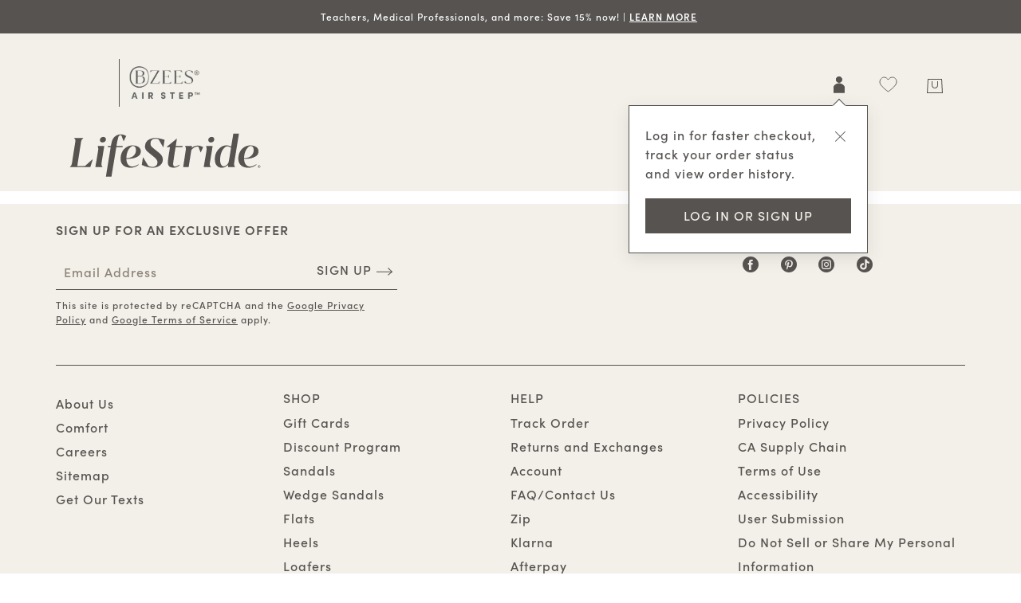

--- FILE ---
content_type: text/html; charset=utf-8
request_url: https://www.lifestride.com/blog/real-life
body_size: 52001
content:



<!DOCTYPE html>
<!--[if lt IE 7]>      <html class="no-js lt-ie9 lt-ie8 lt-ie7"> <![endif]-->
<!--[if IE 7]>         <html class="no-js lt-ie9 lt-ie8"> <![endif]-->
<!--[if IE 8]>         <html class="no-js lt-ie9"> <![endif]-->
<!--[if gt IE 8]><!-->
<html class="no-js" lang="en">
<!--<![endif]-->
<head><script type="text/javascript" src="https://www.lifestride.com/static/c82436e587aa87e00c7d00651bf212fd18df9e7eeda01c"  ></script><script type="text/javascript">window.NREUM||(NREUM={});NREUM.info = {"beacon":"bam.nr-data.net","errorBeacon":"bam.nr-data.net","licenseKey":"173f47a2a2","applicationID":"1326875529","transactionName":"NlNWbUpXChBQUkJeDg8ZeW97GTcKRVRVWBMEdVtXTEQLD11URBgoD1JRQQ==","queueTime":0,"applicationTime":184,"agent":"","atts":""}</script><script type="text/javascript">(window.NREUM||(NREUM={})).init={privacy:{cookies_enabled:true},ajax:{deny_list:["caleres-app.quantummetric.com"]},feature_flags:["soft_nav"],distributed_tracing:{enabled:true}};(window.NREUM||(NREUM={})).loader_config={agentID:"1386080859",accountID:"1867193",trustKey:"1867193",xpid:"VQ4BVldaCxABV1NUDwYCU1YI",licenseKey:"173f47a2a2",applicationID:"1326875529",browserID:"1386080859"};;/*! For license information please see nr-loader-spa-1.308.0.min.js.LICENSE.txt */
(()=>{var e,t,r={384:(e,t,r)=>{"use strict";r.d(t,{NT:()=>a,US:()=>u,Zm:()=>o,bQ:()=>d,dV:()=>c,pV:()=>l});var n=r(6154),i=r(1863),s=r(1910);const a={beacon:"bam.nr-data.net",errorBeacon:"bam.nr-data.net"};function o(){return n.gm.NREUM||(n.gm.NREUM={}),void 0===n.gm.newrelic&&(n.gm.newrelic=n.gm.NREUM),n.gm.NREUM}function c(){let e=o();return e.o||(e.o={ST:n.gm.setTimeout,SI:n.gm.setImmediate||n.gm.setInterval,CT:n.gm.clearTimeout,XHR:n.gm.XMLHttpRequest,REQ:n.gm.Request,EV:n.gm.Event,PR:n.gm.Promise,MO:n.gm.MutationObserver,FETCH:n.gm.fetch,WS:n.gm.WebSocket},(0,s.i)(...Object.values(e.o))),e}function d(e,t){let r=o();r.initializedAgents??={},t.initializedAt={ms:(0,i.t)(),date:new Date},r.initializedAgents[e]=t}function u(e,t){o()[e]=t}function l(){return function(){let e=o();const t=e.info||{};e.info={beacon:a.beacon,errorBeacon:a.errorBeacon,...t}}(),function(){let e=o();const t=e.init||{};e.init={...t}}(),c(),function(){let e=o();const t=e.loader_config||{};e.loader_config={...t}}(),o()}},782:(e,t,r)=>{"use strict";r.d(t,{T:()=>n});const n=r(860).K7.pageViewTiming},860:(e,t,r)=>{"use strict";r.d(t,{$J:()=>u,K7:()=>c,P3:()=>d,XX:()=>i,Yy:()=>o,df:()=>s,qY:()=>n,v4:()=>a});const n="events",i="jserrors",s="browser/blobs",a="rum",o="browser/logs",c={ajax:"ajax",genericEvents:"generic_events",jserrors:i,logging:"logging",metrics:"metrics",pageAction:"page_action",pageViewEvent:"page_view_event",pageViewTiming:"page_view_timing",sessionReplay:"session_replay",sessionTrace:"session_trace",softNav:"soft_navigations",spa:"spa"},d={[c.pageViewEvent]:1,[c.pageViewTiming]:2,[c.metrics]:3,[c.jserrors]:4,[c.spa]:5,[c.ajax]:6,[c.sessionTrace]:7,[c.softNav]:8,[c.sessionReplay]:9,[c.logging]:10,[c.genericEvents]:11},u={[c.pageViewEvent]:a,[c.pageViewTiming]:n,[c.ajax]:n,[c.spa]:n,[c.softNav]:n,[c.metrics]:i,[c.jserrors]:i,[c.sessionTrace]:s,[c.sessionReplay]:s,[c.logging]:o,[c.genericEvents]:"ins"}},944:(e,t,r)=>{"use strict";r.d(t,{R:()=>i});var n=r(3241);function i(e,t){"function"==typeof console.debug&&(console.debug("New Relic Warning: https://github.com/newrelic/newrelic-browser-agent/blob/main/docs/warning-codes.md#".concat(e),t),(0,n.W)({agentIdentifier:null,drained:null,type:"data",name:"warn",feature:"warn",data:{code:e,secondary:t}}))}},993:(e,t,r)=>{"use strict";r.d(t,{A$:()=>s,ET:()=>a,TZ:()=>o,p_:()=>i});var n=r(860);const i={ERROR:"ERROR",WARN:"WARN",INFO:"INFO",DEBUG:"DEBUG",TRACE:"TRACE"},s={OFF:0,ERROR:1,WARN:2,INFO:3,DEBUG:4,TRACE:5},a="log",o=n.K7.logging},1541:(e,t,r)=>{"use strict";r.d(t,{U:()=>i,f:()=>n});const n={MFE:"MFE",BA:"BA"};function i(e,t){if(2!==t?.harvestEndpointVersion)return{};const r=t.agentRef.runtime.appMetadata.agents[0].entityGuid;return e?{"source.id":e.id,"source.name":e.name,"source.type":e.type,"parent.id":e.parent?.id||r,"parent.type":e.parent?.type||n.BA}:{"entity.guid":r,appId:t.agentRef.info.applicationID}}},1687:(e,t,r)=>{"use strict";r.d(t,{Ak:()=>d,Ze:()=>h,x3:()=>u});var n=r(3241),i=r(7836),s=r(3606),a=r(860),o=r(2646);const c={};function d(e,t){const r={staged:!1,priority:a.P3[t]||0};l(e),c[e].get(t)||c[e].set(t,r)}function u(e,t){e&&c[e]&&(c[e].get(t)&&c[e].delete(t),p(e,t,!1),c[e].size&&f(e))}function l(e){if(!e)throw new Error("agentIdentifier required");c[e]||(c[e]=new Map)}function h(e="",t="feature",r=!1){if(l(e),!e||!c[e].get(t)||r)return p(e,t);c[e].get(t).staged=!0,f(e)}function f(e){const t=Array.from(c[e]);t.every(([e,t])=>t.staged)&&(t.sort((e,t)=>e[1].priority-t[1].priority),t.forEach(([t])=>{c[e].delete(t),p(e,t)}))}function p(e,t,r=!0){const a=e?i.ee.get(e):i.ee,c=s.i.handlers;if(!a.aborted&&a.backlog&&c){if((0,n.W)({agentIdentifier:e,type:"lifecycle",name:"drain",feature:t}),r){const e=a.backlog[t],r=c[t];if(r){for(let t=0;e&&t<e.length;++t)g(e[t],r);Object.entries(r).forEach(([e,t])=>{Object.values(t||{}).forEach(t=>{t[0]?.on&&t[0]?.context()instanceof o.y&&t[0].on(e,t[1])})})}}a.isolatedBacklog||delete c[t],a.backlog[t]=null,a.emit("drain-"+t,[])}}function g(e,t){var r=e[1];Object.values(t[r]||{}).forEach(t=>{var r=e[0];if(t[0]===r){var n=t[1],i=e[3],s=e[2];n.apply(i,s)}})}},1738:(e,t,r)=>{"use strict";r.d(t,{U:()=>f,Y:()=>h});var n=r(3241),i=r(9908),s=r(1863),a=r(944),o=r(5701),c=r(3969),d=r(8362),u=r(860),l=r(4261);function h(e,t,r,s){const h=s||r;!h||h[e]&&h[e]!==d.d.prototype[e]||(h[e]=function(){(0,i.p)(c.xV,["API/"+e+"/called"],void 0,u.K7.metrics,r.ee),(0,n.W)({agentIdentifier:r.agentIdentifier,drained:!!o.B?.[r.agentIdentifier],type:"data",name:"api",feature:l.Pl+e,data:{}});try{return t.apply(this,arguments)}catch(e){(0,a.R)(23,e)}})}function f(e,t,r,n,a){const o=e.info;null===r?delete o.jsAttributes[t]:o.jsAttributes[t]=r,(a||null===r)&&(0,i.p)(l.Pl+n,[(0,s.t)(),t,r],void 0,"session",e.ee)}},1741:(e,t,r)=>{"use strict";r.d(t,{W:()=>s});var n=r(944),i=r(4261);class s{#e(e,...t){if(this[e]!==s.prototype[e])return this[e](...t);(0,n.R)(35,e)}addPageAction(e,t){return this.#e(i.hG,e,t)}register(e){return this.#e(i.eY,e)}recordCustomEvent(e,t){return this.#e(i.fF,e,t)}setPageViewName(e,t){return this.#e(i.Fw,e,t)}setCustomAttribute(e,t,r){return this.#e(i.cD,e,t,r)}noticeError(e,t){return this.#e(i.o5,e,t)}setUserId(e,t=!1){return this.#e(i.Dl,e,t)}setApplicationVersion(e){return this.#e(i.nb,e)}setErrorHandler(e){return this.#e(i.bt,e)}addRelease(e,t){return this.#e(i.k6,e,t)}log(e,t){return this.#e(i.$9,e,t)}start(){return this.#e(i.d3)}finished(e){return this.#e(i.BL,e)}recordReplay(){return this.#e(i.CH)}pauseReplay(){return this.#e(i.Tb)}addToTrace(e){return this.#e(i.U2,e)}setCurrentRouteName(e){return this.#e(i.PA,e)}interaction(e){return this.#e(i.dT,e)}wrapLogger(e,t,r){return this.#e(i.Wb,e,t,r)}measure(e,t){return this.#e(i.V1,e,t)}consent(e){return this.#e(i.Pv,e)}}},1863:(e,t,r)=>{"use strict";function n(){return Math.floor(performance.now())}r.d(t,{t:()=>n})},1910:(e,t,r)=>{"use strict";r.d(t,{i:()=>s});var n=r(944);const i=new Map;function s(...e){return e.every(e=>{if(i.has(e))return i.get(e);const t="function"==typeof e?e.toString():"",r=t.includes("[native code]"),s=t.includes("nrWrapper");return r||s||(0,n.R)(64,e?.name||t),i.set(e,r),r})}},2555:(e,t,r)=>{"use strict";r.d(t,{D:()=>o,f:()=>a});var n=r(384),i=r(8122);const s={beacon:n.NT.beacon,errorBeacon:n.NT.errorBeacon,licenseKey:void 0,applicationID:void 0,sa:void 0,queueTime:void 0,applicationTime:void 0,ttGuid:void 0,user:void 0,account:void 0,product:void 0,extra:void 0,jsAttributes:{},userAttributes:void 0,atts:void 0,transactionName:void 0,tNamePlain:void 0};function a(e){try{return!!e.licenseKey&&!!e.errorBeacon&&!!e.applicationID}catch(e){return!1}}const o=e=>(0,i.a)(e,s)},2614:(e,t,r)=>{"use strict";r.d(t,{BB:()=>a,H3:()=>n,g:()=>d,iL:()=>c,tS:()=>o,uh:()=>i,wk:()=>s});const n="NRBA",i="SESSION",s=144e5,a=18e5,o={STARTED:"session-started",PAUSE:"session-pause",RESET:"session-reset",RESUME:"session-resume",UPDATE:"session-update"},c={SAME_TAB:"same-tab",CROSS_TAB:"cross-tab"},d={OFF:0,FULL:1,ERROR:2}},2646:(e,t,r)=>{"use strict";r.d(t,{y:()=>n});class n{constructor(e){this.contextId=e}}},2843:(e,t,r)=>{"use strict";r.d(t,{G:()=>s,u:()=>i});var n=r(3878);function i(e,t=!1,r,i){(0,n.DD)("visibilitychange",function(){if(t)return void("hidden"===document.visibilityState&&e());e(document.visibilityState)},r,i)}function s(e,t,r){(0,n.sp)("pagehide",e,t,r)}},3241:(e,t,r)=>{"use strict";r.d(t,{W:()=>s});var n=r(6154);const i="newrelic";function s(e={}){try{n.gm.dispatchEvent(new CustomEvent(i,{detail:e}))}catch(e){}}},3304:(e,t,r)=>{"use strict";r.d(t,{A:()=>s});var n=r(7836);const i=()=>{const e=new WeakSet;return(t,r)=>{if("object"==typeof r&&null!==r){if(e.has(r))return;e.add(r)}return r}};function s(e){try{return JSON.stringify(e,i())??""}catch(e){try{n.ee.emit("internal-error",[e])}catch(e){}return""}}},3333:(e,t,r)=>{"use strict";r.d(t,{$v:()=>u,TZ:()=>n,Xh:()=>c,Zp:()=>i,kd:()=>d,mq:()=>o,nf:()=>a,qN:()=>s});const n=r(860).K7.genericEvents,i=["auxclick","click","copy","keydown","paste","scrollend"],s=["focus","blur"],a=4,o=1e3,c=2e3,d=["PageAction","UserAction","BrowserPerformance"],u={RESOURCES:"experimental.resources",REGISTER:"register"}},3434:(e,t,r)=>{"use strict";r.d(t,{Jt:()=>s,YM:()=>d});var n=r(7836),i=r(5607);const s="nr@original:".concat(i.W),a=50;var o=Object.prototype.hasOwnProperty,c=!1;function d(e,t){return e||(e=n.ee),r.inPlace=function(e,t,n,i,s){n||(n="");const a="-"===n.charAt(0);for(let o=0;o<t.length;o++){const c=t[o],d=e[c];l(d)||(e[c]=r(d,a?c+n:n,i,c,s))}},r.flag=s,r;function r(t,r,n,c,d){return l(t)?t:(r||(r=""),nrWrapper[s]=t,function(e,t,r){if(Object.defineProperty&&Object.keys)try{return Object.keys(e).forEach(function(r){Object.defineProperty(t,r,{get:function(){return e[r]},set:function(t){return e[r]=t,t}})}),t}catch(e){u([e],r)}for(var n in e)o.call(e,n)&&(t[n]=e[n])}(t,nrWrapper,e),nrWrapper);function nrWrapper(){var s,o,l,h;let f;try{o=this,s=[...arguments],l="function"==typeof n?n(s,o):n||{}}catch(t){u([t,"",[s,o,c],l],e)}i(r+"start",[s,o,c],l,d);const p=performance.now();let g;try{return h=t.apply(o,s),g=performance.now(),h}catch(e){throw g=performance.now(),i(r+"err",[s,o,e],l,d),f=e,f}finally{const e=g-p,t={start:p,end:g,duration:e,isLongTask:e>=a,methodName:c,thrownError:f};t.isLongTask&&i("long-task",[t,o],l,d),i(r+"end",[s,o,h],l,d)}}}function i(r,n,i,s){if(!c||t){var a=c;c=!0;try{e.emit(r,n,i,t,s)}catch(t){u([t,r,n,i],e)}c=a}}}function u(e,t){t||(t=n.ee);try{t.emit("internal-error",e)}catch(e){}}function l(e){return!(e&&"function"==typeof e&&e.apply&&!e[s])}},3606:(e,t,r)=>{"use strict";r.d(t,{i:()=>s});var n=r(9908);s.on=a;var i=s.handlers={};function s(e,t,r,s){a(s||n.d,i,e,t,r)}function a(e,t,r,i,s){s||(s="feature"),e||(e=n.d);var a=t[s]=t[s]||{};(a[r]=a[r]||[]).push([e,i])}},3738:(e,t,r)=>{"use strict";r.d(t,{He:()=>i,Kp:()=>o,Lc:()=>d,Rz:()=>u,TZ:()=>n,bD:()=>s,d3:()=>a,jx:()=>l,sl:()=>h,uP:()=>c});const n=r(860).K7.sessionTrace,i="bstResource",s="resource",a="-start",o="-end",c="fn"+a,d="fn"+o,u="pushState",l=1e3,h=3e4},3785:(e,t,r)=>{"use strict";r.d(t,{R:()=>c,b:()=>d});var n=r(9908),i=r(1863),s=r(860),a=r(3969),o=r(993);function c(e,t,r={},c=o.p_.INFO,d=!0,u,l=(0,i.t)()){(0,n.p)(a.xV,["API/logging/".concat(c.toLowerCase(),"/called")],void 0,s.K7.metrics,e),(0,n.p)(o.ET,[l,t,r,c,d,u],void 0,s.K7.logging,e)}function d(e){return"string"==typeof e&&Object.values(o.p_).some(t=>t===e.toUpperCase().trim())}},3878:(e,t,r)=>{"use strict";function n(e,t){return{capture:e,passive:!1,signal:t}}function i(e,t,r=!1,i){window.addEventListener(e,t,n(r,i))}function s(e,t,r=!1,i){document.addEventListener(e,t,n(r,i))}r.d(t,{DD:()=>s,jT:()=>n,sp:()=>i})},3962:(e,t,r)=>{"use strict";r.d(t,{AM:()=>a,O2:()=>l,OV:()=>s,Qu:()=>h,TZ:()=>c,ih:()=>f,pP:()=>o,t1:()=>u,tC:()=>i,wD:()=>d});var n=r(860);const i=["click","keydown","submit"],s="popstate",a="api",o="initialPageLoad",c=n.K7.softNav,d=5e3,u=500,l={INITIAL_PAGE_LOAD:"",ROUTE_CHANGE:1,UNSPECIFIED:2},h={INTERACTION:1,AJAX:2,CUSTOM_END:3,CUSTOM_TRACER:4},f={IP:"in progress",PF:"pending finish",FIN:"finished",CAN:"cancelled"}},3969:(e,t,r)=>{"use strict";r.d(t,{TZ:()=>n,XG:()=>o,rs:()=>i,xV:()=>a,z_:()=>s});const n=r(860).K7.metrics,i="sm",s="cm",a="storeSupportabilityMetrics",o="storeEventMetrics"},4234:(e,t,r)=>{"use strict";r.d(t,{W:()=>s});var n=r(7836),i=r(1687);class s{constructor(e,t){this.agentIdentifier=e,this.ee=n.ee.get(e),this.featureName=t,this.blocked=!1}deregisterDrain(){(0,i.x3)(this.agentIdentifier,this.featureName)}}},4261:(e,t,r)=>{"use strict";r.d(t,{$9:()=>u,BL:()=>c,CH:()=>p,Dl:()=>R,Fw:()=>w,PA:()=>v,Pl:()=>n,Pv:()=>A,Tb:()=>h,U2:()=>a,V1:()=>E,Wb:()=>T,bt:()=>y,cD:()=>b,d3:()=>x,dT:()=>d,eY:()=>g,fF:()=>f,hG:()=>s,hw:()=>i,k6:()=>o,nb:()=>m,o5:()=>l});const n="api-",i=n+"ixn-",s="addPageAction",a="addToTrace",o="addRelease",c="finished",d="interaction",u="log",l="noticeError",h="pauseReplay",f="recordCustomEvent",p="recordReplay",g="register",m="setApplicationVersion",v="setCurrentRouteName",b="setCustomAttribute",y="setErrorHandler",w="setPageViewName",R="setUserId",x="start",T="wrapLogger",E="measure",A="consent"},5205:(e,t,r)=>{"use strict";r.d(t,{j:()=>S});var n=r(384),i=r(1741);var s=r(2555),a=r(3333);const o=e=>{if(!e||"string"!=typeof e)return!1;try{document.createDocumentFragment().querySelector(e)}catch{return!1}return!0};var c=r(2614),d=r(944),u=r(8122);const l="[data-nr-mask]",h=e=>(0,u.a)(e,(()=>{const e={feature_flags:[],experimental:{allow_registered_children:!1,resources:!1},mask_selector:"*",block_selector:"[data-nr-block]",mask_input_options:{color:!1,date:!1,"datetime-local":!1,email:!1,month:!1,number:!1,range:!1,search:!1,tel:!1,text:!1,time:!1,url:!1,week:!1,textarea:!1,select:!1,password:!0}};return{ajax:{deny_list:void 0,block_internal:!0,enabled:!0,autoStart:!0},api:{get allow_registered_children(){return e.feature_flags.includes(a.$v.REGISTER)||e.experimental.allow_registered_children},set allow_registered_children(t){e.experimental.allow_registered_children=t},duplicate_registered_data:!1},browser_consent_mode:{enabled:!1},distributed_tracing:{enabled:void 0,exclude_newrelic_header:void 0,cors_use_newrelic_header:void 0,cors_use_tracecontext_headers:void 0,allowed_origins:void 0},get feature_flags(){return e.feature_flags},set feature_flags(t){e.feature_flags=t},generic_events:{enabled:!0,autoStart:!0},harvest:{interval:30},jserrors:{enabled:!0,autoStart:!0},logging:{enabled:!0,autoStart:!0},metrics:{enabled:!0,autoStart:!0},obfuscate:void 0,page_action:{enabled:!0},page_view_event:{enabled:!0,autoStart:!0},page_view_timing:{enabled:!0,autoStart:!0},performance:{capture_marks:!1,capture_measures:!1,capture_detail:!0,resources:{get enabled(){return e.feature_flags.includes(a.$v.RESOURCES)||e.experimental.resources},set enabled(t){e.experimental.resources=t},asset_types:[],first_party_domains:[],ignore_newrelic:!0}},privacy:{cookies_enabled:!0},proxy:{assets:void 0,beacon:void 0},session:{expiresMs:c.wk,inactiveMs:c.BB},session_replay:{autoStart:!0,enabled:!1,preload:!1,sampling_rate:10,error_sampling_rate:100,collect_fonts:!1,inline_images:!1,fix_stylesheets:!0,mask_all_inputs:!0,get mask_text_selector(){return e.mask_selector},set mask_text_selector(t){o(t)?e.mask_selector="".concat(t,",").concat(l):""===t||null===t?e.mask_selector=l:(0,d.R)(5,t)},get block_class(){return"nr-block"},get ignore_class(){return"nr-ignore"},get mask_text_class(){return"nr-mask"},get block_selector(){return e.block_selector},set block_selector(t){o(t)?e.block_selector+=",".concat(t):""!==t&&(0,d.R)(6,t)},get mask_input_options(){return e.mask_input_options},set mask_input_options(t){t&&"object"==typeof t?e.mask_input_options={...t,password:!0}:(0,d.R)(7,t)}},session_trace:{enabled:!0,autoStart:!0},soft_navigations:{enabled:!0,autoStart:!0},spa:{enabled:!0,autoStart:!0},ssl:void 0,user_actions:{enabled:!0,elementAttributes:["id","className","tagName","type"]}}})());var f=r(6154),p=r(9324);let g=0;const m={buildEnv:p.F3,distMethod:p.Xs,version:p.xv,originTime:f.WN},v={consented:!1},b={appMetadata:{},get consented(){return this.session?.state?.consent||v.consented},set consented(e){v.consented=e},customTransaction:void 0,denyList:void 0,disabled:!1,harvester:void 0,isolatedBacklog:!1,isRecording:!1,loaderType:void 0,maxBytes:3e4,obfuscator:void 0,onerror:void 0,ptid:void 0,releaseIds:{},session:void 0,timeKeeper:void 0,registeredEntities:[],jsAttributesMetadata:{bytes:0},get harvestCount(){return++g}},y=e=>{const t=(0,u.a)(e,b),r=Object.keys(m).reduce((e,t)=>(e[t]={value:m[t],writable:!1,configurable:!0,enumerable:!0},e),{});return Object.defineProperties(t,r)};var w=r(5701);const R=e=>{const t=e.startsWith("http");e+="/",r.p=t?e:"https://"+e};var x=r(7836),T=r(3241);const E={accountID:void 0,trustKey:void 0,agentID:void 0,licenseKey:void 0,applicationID:void 0,xpid:void 0},A=e=>(0,u.a)(e,E),_=new Set;function S(e,t={},r,a){let{init:o,info:c,loader_config:d,runtime:u={},exposed:l=!0}=t;if(!c){const e=(0,n.pV)();o=e.init,c=e.info,d=e.loader_config}e.init=h(o||{}),e.loader_config=A(d||{}),c.jsAttributes??={},f.bv&&(c.jsAttributes.isWorker=!0),e.info=(0,s.D)(c);const p=e.init,g=[c.beacon,c.errorBeacon];_.has(e.agentIdentifier)||(p.proxy.assets&&(R(p.proxy.assets),g.push(p.proxy.assets)),p.proxy.beacon&&g.push(p.proxy.beacon),e.beacons=[...g],function(e){const t=(0,n.pV)();Object.getOwnPropertyNames(i.W.prototype).forEach(r=>{const n=i.W.prototype[r];if("function"!=typeof n||"constructor"===n)return;let s=t[r];e[r]&&!1!==e.exposed&&"micro-agent"!==e.runtime?.loaderType&&(t[r]=(...t)=>{const n=e[r](...t);return s?s(...t):n})})}(e),(0,n.US)("activatedFeatures",w.B)),u.denyList=[...p.ajax.deny_list||[],...p.ajax.block_internal?g:[]],u.ptid=e.agentIdentifier,u.loaderType=r,e.runtime=y(u),_.has(e.agentIdentifier)||(e.ee=x.ee.get(e.agentIdentifier),e.exposed=l,(0,T.W)({agentIdentifier:e.agentIdentifier,drained:!!w.B?.[e.agentIdentifier],type:"lifecycle",name:"initialize",feature:void 0,data:e.config})),_.add(e.agentIdentifier)}},5270:(e,t,r)=>{"use strict";r.d(t,{Aw:()=>a,SR:()=>s,rF:()=>o});var n=r(384),i=r(7767);function s(e){return!!(0,n.dV)().o.MO&&(0,i.V)(e)&&!0===e?.session_trace.enabled}function a(e){return!0===e?.session_replay.preload&&s(e)}function o(e,t){try{if("string"==typeof t?.type){if("password"===t.type.toLowerCase())return"*".repeat(e?.length||0);if(void 0!==t?.dataset?.nrUnmask||t?.classList?.contains("nr-unmask"))return e}}catch(e){}return"string"==typeof e?e.replace(/[\S]/g,"*"):"*".repeat(e?.length||0)}},5289:(e,t,r)=>{"use strict";r.d(t,{GG:()=>a,Qr:()=>c,sB:()=>o});var n=r(3878),i=r(6389);function s(){return"undefined"==typeof document||"complete"===document.readyState}function a(e,t){if(s())return e();const r=(0,i.J)(e),a=setInterval(()=>{s()&&(clearInterval(a),r())},500);(0,n.sp)("load",r,t)}function o(e){if(s())return e();(0,n.DD)("DOMContentLoaded",e)}function c(e){if(s())return e();(0,n.sp)("popstate",e)}},5607:(e,t,r)=>{"use strict";r.d(t,{W:()=>n});const n=(0,r(9566).bz)()},5701:(e,t,r)=>{"use strict";r.d(t,{B:()=>s,t:()=>a});var n=r(3241);const i=new Set,s={};function a(e,t){const r=t.agentIdentifier;s[r]??={},e&&"object"==typeof e&&(i.has(r)||(t.ee.emit("rumresp",[e]),s[r]=e,i.add(r),(0,n.W)({agentIdentifier:r,loaded:!0,drained:!0,type:"lifecycle",name:"load",feature:void 0,data:e})))}},6154:(e,t,r)=>{"use strict";r.d(t,{OF:()=>d,RI:()=>i,WN:()=>h,bv:()=>s,eN:()=>f,gm:()=>a,lR:()=>l,m:()=>c,mw:()=>o,sb:()=>u});var n=r(1863);const i="undefined"!=typeof window&&!!window.document,s="undefined"!=typeof WorkerGlobalScope&&("undefined"!=typeof self&&self instanceof WorkerGlobalScope&&self.navigator instanceof WorkerNavigator||"undefined"!=typeof globalThis&&globalThis instanceof WorkerGlobalScope&&globalThis.navigator instanceof WorkerNavigator),a=i?window:"undefined"!=typeof WorkerGlobalScope&&("undefined"!=typeof self&&self instanceof WorkerGlobalScope&&self||"undefined"!=typeof globalThis&&globalThis instanceof WorkerGlobalScope&&globalThis),o=Boolean("hidden"===a?.document?.visibilityState),c=""+a?.location,d=/iPad|iPhone|iPod/.test(a.navigator?.userAgent),u=d&&"undefined"==typeof SharedWorker,l=(()=>{const e=a.navigator?.userAgent?.match(/Firefox[/\s](\d+\.\d+)/);return Array.isArray(e)&&e.length>=2?+e[1]:0})(),h=Date.now()-(0,n.t)(),f=()=>"undefined"!=typeof PerformanceNavigationTiming&&a?.performance?.getEntriesByType("navigation")?.[0]?.responseStart},6344:(e,t,r)=>{"use strict";r.d(t,{BB:()=>u,Qb:()=>l,TZ:()=>i,Ug:()=>a,Vh:()=>s,_s:()=>o,bc:()=>d,yP:()=>c});var n=r(2614);const i=r(860).K7.sessionReplay,s="errorDuringReplay",a=.12,o={DomContentLoaded:0,Load:1,FullSnapshot:2,IncrementalSnapshot:3,Meta:4,Custom:5},c={[n.g.ERROR]:15e3,[n.g.FULL]:3e5,[n.g.OFF]:0},d={RESET:{message:"Session was reset",sm:"Reset"},IMPORT:{message:"Recorder failed to import",sm:"Import"},TOO_MANY:{message:"429: Too Many Requests",sm:"Too-Many"},TOO_BIG:{message:"Payload was too large",sm:"Too-Big"},CROSS_TAB:{message:"Session Entity was set to OFF on another tab",sm:"Cross-Tab"},ENTITLEMENTS:{message:"Session Replay is not allowed and will not be started",sm:"Entitlement"}},u=5e3,l={API:"api",RESUME:"resume",SWITCH_TO_FULL:"switchToFull",INITIALIZE:"initialize",PRELOAD:"preload"}},6389:(e,t,r)=>{"use strict";function n(e,t=500,r={}){const n=r?.leading||!1;let i;return(...r)=>{n&&void 0===i&&(e.apply(this,r),i=setTimeout(()=>{i=clearTimeout(i)},t)),n||(clearTimeout(i),i=setTimeout(()=>{e.apply(this,r)},t))}}function i(e){let t=!1;return(...r)=>{t||(t=!0,e.apply(this,r))}}r.d(t,{J:()=>i,s:()=>n})},6630:(e,t,r)=>{"use strict";r.d(t,{T:()=>n});const n=r(860).K7.pageViewEvent},6774:(e,t,r)=>{"use strict";r.d(t,{T:()=>n});const n=r(860).K7.jserrors},7295:(e,t,r)=>{"use strict";r.d(t,{Xv:()=>a,gX:()=>i,iW:()=>s});var n=[];function i(e){if(!e||s(e))return!1;if(0===n.length)return!0;if("*"===n[0].hostname)return!1;for(var t=0;t<n.length;t++){var r=n[t];if(r.hostname.test(e.hostname)&&r.pathname.test(e.pathname))return!1}return!0}function s(e){return void 0===e.hostname}function a(e){if(n=[],e&&e.length)for(var t=0;t<e.length;t++){let r=e[t];if(!r)continue;if("*"===r)return void(n=[{hostname:"*"}]);0===r.indexOf("http://")?r=r.substring(7):0===r.indexOf("https://")&&(r=r.substring(8));const i=r.indexOf("/");let s,a;i>0?(s=r.substring(0,i),a=r.substring(i)):(s=r,a="*");let[c]=s.split(":");n.push({hostname:o(c),pathname:o(a,!0)})}}function o(e,t=!1){const r=e.replace(/[.+?^${}()|[\]\\]/g,e=>"\\"+e).replace(/\*/g,".*?");return new RegExp((t?"^":"")+r+"$")}},7485:(e,t,r)=>{"use strict";r.d(t,{D:()=>i});var n=r(6154);function i(e){if(0===(e||"").indexOf("data:"))return{protocol:"data"};try{const t=new URL(e,location.href),r={port:t.port,hostname:t.hostname,pathname:t.pathname,search:t.search,protocol:t.protocol.slice(0,t.protocol.indexOf(":")),sameOrigin:t.protocol===n.gm?.location?.protocol&&t.host===n.gm?.location?.host};return r.port&&""!==r.port||("http:"===t.protocol&&(r.port="80"),"https:"===t.protocol&&(r.port="443")),r.pathname&&""!==r.pathname?r.pathname.startsWith("/")||(r.pathname="/".concat(r.pathname)):r.pathname="/",r}catch(e){return{}}}},7699:(e,t,r)=>{"use strict";r.d(t,{It:()=>s,KC:()=>o,No:()=>i,qh:()=>a});var n=r(860);const i=16e3,s=1e6,a="SESSION_ERROR",o={[n.K7.logging]:!0,[n.K7.genericEvents]:!1,[n.K7.jserrors]:!1,[n.K7.ajax]:!1}},7767:(e,t,r)=>{"use strict";r.d(t,{V:()=>i});var n=r(6154);const i=e=>n.RI&&!0===e?.privacy.cookies_enabled},7836:(e,t,r)=>{"use strict";r.d(t,{P:()=>o,ee:()=>c});var n=r(384),i=r(8990),s=r(2646),a=r(5607);const o="nr@context:".concat(a.W),c=function e(t,r){var n={},a={},u={},l=!1;try{l=16===r.length&&d.initializedAgents?.[r]?.runtime.isolatedBacklog}catch(e){}var h={on:p,addEventListener:p,removeEventListener:function(e,t){var r=n[e];if(!r)return;for(var i=0;i<r.length;i++)r[i]===t&&r.splice(i,1)},emit:function(e,r,n,i,s){!1!==s&&(s=!0);if(c.aborted&&!i)return;t&&s&&t.emit(e,r,n);var o=f(n);g(e).forEach(e=>{e.apply(o,r)});var d=v()[a[e]];d&&d.push([h,e,r,o]);return o},get:m,listeners:g,context:f,buffer:function(e,t){const r=v();if(t=t||"feature",h.aborted)return;Object.entries(e||{}).forEach(([e,n])=>{a[n]=t,t in r||(r[t]=[])})},abort:function(){h._aborted=!0,Object.keys(h.backlog).forEach(e=>{delete h.backlog[e]})},isBuffering:function(e){return!!v()[a[e]]},debugId:r,backlog:l?{}:t&&"object"==typeof t.backlog?t.backlog:{},isolatedBacklog:l};return Object.defineProperty(h,"aborted",{get:()=>{let e=h._aborted||!1;return e||(t&&(e=t.aborted),e)}}),h;function f(e){return e&&e instanceof s.y?e:e?(0,i.I)(e,o,()=>new s.y(o)):new s.y(o)}function p(e,t){n[e]=g(e).concat(t)}function g(e){return n[e]||[]}function m(t){return u[t]=u[t]||e(h,t)}function v(){return h.backlog}}(void 0,"globalEE"),d=(0,n.Zm)();d.ee||(d.ee=c)},8122:(e,t,r)=>{"use strict";r.d(t,{a:()=>i});var n=r(944);function i(e,t){try{if(!e||"object"!=typeof e)return(0,n.R)(3);if(!t||"object"!=typeof t)return(0,n.R)(4);const r=Object.create(Object.getPrototypeOf(t),Object.getOwnPropertyDescriptors(t)),s=0===Object.keys(r).length?e:r;for(let a in s)if(void 0!==e[a])try{if(null===e[a]){r[a]=null;continue}Array.isArray(e[a])&&Array.isArray(t[a])?r[a]=Array.from(new Set([...e[a],...t[a]])):"object"==typeof e[a]&&"object"==typeof t[a]?r[a]=i(e[a],t[a]):r[a]=e[a]}catch(e){r[a]||(0,n.R)(1,e)}return r}catch(e){(0,n.R)(2,e)}}},8139:(e,t,r)=>{"use strict";r.d(t,{u:()=>h});var n=r(7836),i=r(3434),s=r(8990),a=r(6154);const o={},c=a.gm.XMLHttpRequest,d="addEventListener",u="removeEventListener",l="nr@wrapped:".concat(n.P);function h(e){var t=function(e){return(e||n.ee).get("events")}(e);if(o[t.debugId]++)return t;o[t.debugId]=1;var r=(0,i.YM)(t,!0);function h(e){r.inPlace(e,[d,u],"-",p)}function p(e,t){return e[1]}return"getPrototypeOf"in Object&&(a.RI&&f(document,h),c&&f(c.prototype,h),f(a.gm,h)),t.on(d+"-start",function(e,t){var n=e[1];if(null!==n&&("function"==typeof n||"object"==typeof n)&&"newrelic"!==e[0]){var i=(0,s.I)(n,l,function(){var e={object:function(){if("function"!=typeof n.handleEvent)return;return n.handleEvent.apply(n,arguments)},function:n}[typeof n];return e?r(e,"fn-",null,e.name||"anonymous"):n});this.wrapped=e[1]=i}}),t.on(u+"-start",function(e){e[1]=this.wrapped||e[1]}),t}function f(e,t,...r){let n=e;for(;"object"==typeof n&&!Object.prototype.hasOwnProperty.call(n,d);)n=Object.getPrototypeOf(n);n&&t(n,...r)}},8362:(e,t,r)=>{"use strict";r.d(t,{d:()=>s});var n=r(9566),i=r(1741);class s extends i.W{agentIdentifier=(0,n.LA)(16)}},8374:(e,t,r)=>{r.nc=(()=>{try{return document?.currentScript?.nonce}catch(e){}return""})()},8990:(e,t,r)=>{"use strict";r.d(t,{I:()=>i});var n=Object.prototype.hasOwnProperty;function i(e,t,r){if(n.call(e,t))return e[t];var i=r();if(Object.defineProperty&&Object.keys)try{return Object.defineProperty(e,t,{value:i,writable:!0,enumerable:!1}),i}catch(e){}return e[t]=i,i}},9119:(e,t,r)=>{"use strict";r.d(t,{L:()=>s});var n=/([^?#]*)[^#]*(#[^?]*|$).*/,i=/([^?#]*)().*/;function s(e,t){return e?e.replace(t?n:i,"$1$2"):e}},9300:(e,t,r)=>{"use strict";r.d(t,{T:()=>n});const n=r(860).K7.ajax},9324:(e,t,r)=>{"use strict";r.d(t,{AJ:()=>a,F3:()=>i,Xs:()=>s,Yq:()=>o,xv:()=>n});const n="1.308.0",i="PROD",s="CDN",a="@newrelic/rrweb",o="1.0.1"},9566:(e,t,r)=>{"use strict";r.d(t,{LA:()=>o,ZF:()=>c,bz:()=>a,el:()=>d});var n=r(6154);const i="xxxxxxxx-xxxx-4xxx-yxxx-xxxxxxxxxxxx";function s(e,t){return e?15&e[t]:16*Math.random()|0}function a(){const e=n.gm?.crypto||n.gm?.msCrypto;let t,r=0;return e&&e.getRandomValues&&(t=e.getRandomValues(new Uint8Array(30))),i.split("").map(e=>"x"===e?s(t,r++).toString(16):"y"===e?(3&s()|8).toString(16):e).join("")}function o(e){const t=n.gm?.crypto||n.gm?.msCrypto;let r,i=0;t&&t.getRandomValues&&(r=t.getRandomValues(new Uint8Array(e)));const a=[];for(var o=0;o<e;o++)a.push(s(r,i++).toString(16));return a.join("")}function c(){return o(16)}function d(){return o(32)}},9908:(e,t,r)=>{"use strict";r.d(t,{d:()=>n,p:()=>i});var n=r(7836).ee.get("handle");function i(e,t,r,i,s){s?(s.buffer([e],i),s.emit(e,t,r)):(n.buffer([e],i),n.emit(e,t,r))}}},n={};function i(e){var t=n[e];if(void 0!==t)return t.exports;var s=n[e]={exports:{}};return r[e](s,s.exports,i),s.exports}i.m=r,i.d=(e,t)=>{for(var r in t)i.o(t,r)&&!i.o(e,r)&&Object.defineProperty(e,r,{enumerable:!0,get:t[r]})},i.f={},i.e=e=>Promise.all(Object.keys(i.f).reduce((t,r)=>(i.f[r](e,t),t),[])),i.u=e=>({212:"nr-spa-compressor",249:"nr-spa-recorder",478:"nr-spa"}[e]+"-1.308.0.min.js"),i.o=(e,t)=>Object.prototype.hasOwnProperty.call(e,t),e={},t="NRBA-1.308.0.PROD:",i.l=(r,n,s,a)=>{if(e[r])e[r].push(n);else{var o,c;if(void 0!==s)for(var d=document.getElementsByTagName("script"),u=0;u<d.length;u++){var l=d[u];if(l.getAttribute("src")==r||l.getAttribute("data-webpack")==t+s){o=l;break}}if(!o){c=!0;var h={478:"sha512-RSfSVnmHk59T/uIPbdSE0LPeqcEdF4/+XhfJdBuccH5rYMOEZDhFdtnh6X6nJk7hGpzHd9Ujhsy7lZEz/ORYCQ==",249:"sha512-ehJXhmntm85NSqW4MkhfQqmeKFulra3klDyY0OPDUE+sQ3GokHlPh1pmAzuNy//3j4ac6lzIbmXLvGQBMYmrkg==",212:"sha512-B9h4CR46ndKRgMBcK+j67uSR2RCnJfGefU+A7FrgR/k42ovXy5x/MAVFiSvFxuVeEk/pNLgvYGMp1cBSK/G6Fg=="};(o=document.createElement("script")).charset="utf-8",i.nc&&o.setAttribute("nonce",i.nc),o.setAttribute("data-webpack",t+s),o.src=r,0!==o.src.indexOf(window.location.origin+"/")&&(o.crossOrigin="anonymous"),h[a]&&(o.integrity=h[a])}e[r]=[n];var f=(t,n)=>{o.onerror=o.onload=null,clearTimeout(p);var i=e[r];if(delete e[r],o.parentNode&&o.parentNode.removeChild(o),i&&i.forEach(e=>e(n)),t)return t(n)},p=setTimeout(f.bind(null,void 0,{type:"timeout",target:o}),12e4);o.onerror=f.bind(null,o.onerror),o.onload=f.bind(null,o.onload),c&&document.head.appendChild(o)}},i.r=e=>{"undefined"!=typeof Symbol&&Symbol.toStringTag&&Object.defineProperty(e,Symbol.toStringTag,{value:"Module"}),Object.defineProperty(e,"__esModule",{value:!0})},i.p="https://js-agent.newrelic.com/",(()=>{var e={38:0,788:0};i.f.j=(t,r)=>{var n=i.o(e,t)?e[t]:void 0;if(0!==n)if(n)r.push(n[2]);else{var s=new Promise((r,i)=>n=e[t]=[r,i]);r.push(n[2]=s);var a=i.p+i.u(t),o=new Error;i.l(a,r=>{if(i.o(e,t)&&(0!==(n=e[t])&&(e[t]=void 0),n)){var s=r&&("load"===r.type?"missing":r.type),a=r&&r.target&&r.target.src;o.message="Loading chunk "+t+" failed: ("+s+": "+a+")",o.name="ChunkLoadError",o.type=s,o.request=a,n[1](o)}},"chunk-"+t,t)}};var t=(t,r)=>{var n,s,[a,o,c]=r,d=0;if(a.some(t=>0!==e[t])){for(n in o)i.o(o,n)&&(i.m[n]=o[n]);if(c)c(i)}for(t&&t(r);d<a.length;d++)s=a[d],i.o(e,s)&&e[s]&&e[s][0](),e[s]=0},r=self["webpackChunk:NRBA-1.308.0.PROD"]=self["webpackChunk:NRBA-1.308.0.PROD"]||[];r.forEach(t.bind(null,0)),r.push=t.bind(null,r.push.bind(r))})(),(()=>{"use strict";i(8374);var e=i(8362),t=i(860);const r=Object.values(t.K7);var n=i(5205);var s=i(9908),a=i(1863),o=i(4261),c=i(1738);var d=i(1687),u=i(4234),l=i(5289),h=i(6154),f=i(944),p=i(5270),g=i(7767),m=i(6389),v=i(7699);class b extends u.W{constructor(e,t){super(e.agentIdentifier,t),this.agentRef=e,this.abortHandler=void 0,this.featAggregate=void 0,this.loadedSuccessfully=void 0,this.onAggregateImported=new Promise(e=>{this.loadedSuccessfully=e}),this.deferred=Promise.resolve(),!1===e.init[this.featureName].autoStart?this.deferred=new Promise((t,r)=>{this.ee.on("manual-start-all",(0,m.J)(()=>{(0,d.Ak)(e.agentIdentifier,this.featureName),t()}))}):(0,d.Ak)(e.agentIdentifier,t)}importAggregator(e,t,r={}){if(this.featAggregate)return;const n=async()=>{let n;await this.deferred;try{if((0,g.V)(e.init)){const{setupAgentSession:t}=await i.e(478).then(i.bind(i,8766));n=t(e)}}catch(e){(0,f.R)(20,e),this.ee.emit("internal-error",[e]),(0,s.p)(v.qh,[e],void 0,this.featureName,this.ee)}try{if(!this.#t(this.featureName,n,e.init))return(0,d.Ze)(this.agentIdentifier,this.featureName),void this.loadedSuccessfully(!1);const{Aggregate:i}=await t();this.featAggregate=new i(e,r),e.runtime.harvester.initializedAggregates.push(this.featAggregate),this.loadedSuccessfully(!0)}catch(e){(0,f.R)(34,e),this.abortHandler?.(),(0,d.Ze)(this.agentIdentifier,this.featureName,!0),this.loadedSuccessfully(!1),this.ee&&this.ee.abort()}};h.RI?(0,l.GG)(()=>n(),!0):n()}#t(e,r,n){if(this.blocked)return!1;switch(e){case t.K7.sessionReplay:return(0,p.SR)(n)&&!!r;case t.K7.sessionTrace:return!!r;default:return!0}}}var y=i(6630),w=i(2614),R=i(3241);class x extends b{static featureName=y.T;constructor(e){var t;super(e,y.T),this.setupInspectionEvents(e.agentIdentifier),t=e,(0,c.Y)(o.Fw,function(e,r){"string"==typeof e&&("/"!==e.charAt(0)&&(e="/"+e),t.runtime.customTransaction=(r||"http://custom.transaction")+e,(0,s.p)(o.Pl+o.Fw,[(0,a.t)()],void 0,void 0,t.ee))},t),this.importAggregator(e,()=>i.e(478).then(i.bind(i,2467)))}setupInspectionEvents(e){const t=(t,r)=>{t&&(0,R.W)({agentIdentifier:e,timeStamp:t.timeStamp,loaded:"complete"===t.target.readyState,type:"window",name:r,data:t.target.location+""})};(0,l.sB)(e=>{t(e,"DOMContentLoaded")}),(0,l.GG)(e=>{t(e,"load")}),(0,l.Qr)(e=>{t(e,"navigate")}),this.ee.on(w.tS.UPDATE,(t,r)=>{(0,R.W)({agentIdentifier:e,type:"lifecycle",name:"session",data:r})})}}var T=i(384);class E extends e.d{constructor(e){var t;(super(),h.gm)?(this.features={},(0,T.bQ)(this.agentIdentifier,this),this.desiredFeatures=new Set(e.features||[]),this.desiredFeatures.add(x),(0,n.j)(this,e,e.loaderType||"agent"),t=this,(0,c.Y)(o.cD,function(e,r,n=!1){if("string"==typeof e){if(["string","number","boolean"].includes(typeof r)||null===r)return(0,c.U)(t,e,r,o.cD,n);(0,f.R)(40,typeof r)}else(0,f.R)(39,typeof e)},t),function(e){(0,c.Y)(o.Dl,function(t,r=!1){if("string"!=typeof t&&null!==t)return void(0,f.R)(41,typeof t);const n=e.info.jsAttributes["enduser.id"];r&&null!=n&&n!==t?(0,s.p)(o.Pl+"setUserIdAndResetSession",[t],void 0,"session",e.ee):(0,c.U)(e,"enduser.id",t,o.Dl,!0)},e)}(this),function(e){(0,c.Y)(o.nb,function(t){if("string"==typeof t||null===t)return(0,c.U)(e,"application.version",t,o.nb,!1);(0,f.R)(42,typeof t)},e)}(this),function(e){(0,c.Y)(o.d3,function(){e.ee.emit("manual-start-all")},e)}(this),function(e){(0,c.Y)(o.Pv,function(t=!0){if("boolean"==typeof t){if((0,s.p)(o.Pl+o.Pv,[t],void 0,"session",e.ee),e.runtime.consented=t,t){const t=e.features.page_view_event;t.onAggregateImported.then(e=>{const r=t.featAggregate;e&&!r.sentRum&&r.sendRum()})}}else(0,f.R)(65,typeof t)},e)}(this),this.run()):(0,f.R)(21)}get config(){return{info:this.info,init:this.init,loader_config:this.loader_config,runtime:this.runtime}}get api(){return this}run(){try{const e=function(e){const t={};return r.forEach(r=>{t[r]=!!e[r]?.enabled}),t}(this.init),n=[...this.desiredFeatures];n.sort((e,r)=>t.P3[e.featureName]-t.P3[r.featureName]),n.forEach(r=>{if(!e[r.featureName]&&r.featureName!==t.K7.pageViewEvent)return;if(r.featureName===t.K7.spa)return void(0,f.R)(67);const n=function(e){switch(e){case t.K7.ajax:return[t.K7.jserrors];case t.K7.sessionTrace:return[t.K7.ajax,t.K7.pageViewEvent];case t.K7.sessionReplay:return[t.K7.sessionTrace];case t.K7.pageViewTiming:return[t.K7.pageViewEvent];default:return[]}}(r.featureName).filter(e=>!(e in this.features));n.length>0&&(0,f.R)(36,{targetFeature:r.featureName,missingDependencies:n}),this.features[r.featureName]=new r(this)})}catch(e){(0,f.R)(22,e);for(const e in this.features)this.features[e].abortHandler?.();const t=(0,T.Zm)();delete t.initializedAgents[this.agentIdentifier]?.features,delete this.sharedAggregator;return t.ee.get(this.agentIdentifier).abort(),!1}}}var A=i(2843),_=i(782);class S extends b{static featureName=_.T;constructor(e){super(e,_.T),h.RI&&((0,A.u)(()=>(0,s.p)("docHidden",[(0,a.t)()],void 0,_.T,this.ee),!0),(0,A.G)(()=>(0,s.p)("winPagehide",[(0,a.t)()],void 0,_.T,this.ee)),this.importAggregator(e,()=>i.e(478).then(i.bind(i,9917))))}}var O=i(3969);class I extends b{static featureName=O.TZ;constructor(e){super(e,O.TZ),h.RI&&document.addEventListener("securitypolicyviolation",e=>{(0,s.p)(O.xV,["Generic/CSPViolation/Detected"],void 0,this.featureName,this.ee)}),this.importAggregator(e,()=>i.e(478).then(i.bind(i,6555)))}}var N=i(6774),P=i(3878),k=i(3304);class D{constructor(e,t,r,n,i){this.name="UncaughtError",this.message="string"==typeof e?e:(0,k.A)(e),this.sourceURL=t,this.line=r,this.column=n,this.__newrelic=i}}function C(e){return M(e)?e:new D(void 0!==e?.message?e.message:e,e?.filename||e?.sourceURL,e?.lineno||e?.line,e?.colno||e?.col,e?.__newrelic,e?.cause)}function j(e){const t="Unhandled Promise Rejection: ";if(!e?.reason)return;if(M(e.reason)){try{e.reason.message.startsWith(t)||(e.reason.message=t+e.reason.message)}catch(e){}return C(e.reason)}const r=C(e.reason);return(r.message||"").startsWith(t)||(r.message=t+r.message),r}function L(e){if(e.error instanceof SyntaxError&&!/:\d+$/.test(e.error.stack?.trim())){const t=new D(e.message,e.filename,e.lineno,e.colno,e.error.__newrelic,e.cause);return t.name=SyntaxError.name,t}return M(e.error)?e.error:C(e)}function M(e){return e instanceof Error&&!!e.stack}function H(e,r,n,i,o=(0,a.t)()){"string"==typeof e&&(e=new Error(e)),(0,s.p)("err",[e,o,!1,r,n.runtime.isRecording,void 0,i],void 0,t.K7.jserrors,n.ee),(0,s.p)("uaErr",[],void 0,t.K7.genericEvents,n.ee)}var B=i(1541),K=i(993),W=i(3785);function U(e,{customAttributes:t={},level:r=K.p_.INFO}={},n,i,s=(0,a.t)()){(0,W.R)(n.ee,e,t,r,!1,i,s)}function F(e,r,n,i,c=(0,a.t)()){(0,s.p)(o.Pl+o.hG,[c,e,r,i],void 0,t.K7.genericEvents,n.ee)}function V(e,r,n,i,c=(0,a.t)()){const{start:d,end:u,customAttributes:l}=r||{},h={customAttributes:l||{}};if("object"!=typeof h.customAttributes||"string"!=typeof e||0===e.length)return void(0,f.R)(57);const p=(e,t)=>null==e?t:"number"==typeof e?e:e instanceof PerformanceMark?e.startTime:Number.NaN;if(h.start=p(d,0),h.end=p(u,c),Number.isNaN(h.start)||Number.isNaN(h.end))(0,f.R)(57);else{if(h.duration=h.end-h.start,!(h.duration<0))return(0,s.p)(o.Pl+o.V1,[h,e,i],void 0,t.K7.genericEvents,n.ee),h;(0,f.R)(58)}}function G(e,r={},n,i,c=(0,a.t)()){(0,s.p)(o.Pl+o.fF,[c,e,r,i],void 0,t.K7.genericEvents,n.ee)}function z(e){(0,c.Y)(o.eY,function(t){return Y(e,t)},e)}function Y(e,r,n){(0,f.R)(54,"newrelic.register"),r||={},r.type=B.f.MFE,r.licenseKey||=e.info.licenseKey,r.blocked=!1,r.parent=n||{},Array.isArray(r.tags)||(r.tags=[]);const i={};r.tags.forEach(e=>{"name"!==e&&"id"!==e&&(i["source.".concat(e)]=!0)}),r.isolated??=!0;let o=()=>{};const c=e.runtime.registeredEntities;if(!r.isolated){const e=c.find(({metadata:{target:{id:e}}})=>e===r.id&&!r.isolated);if(e)return e}const d=e=>{r.blocked=!0,o=e};function u(e){return"string"==typeof e&&!!e.trim()&&e.trim().length<501||"number"==typeof e}e.init.api.allow_registered_children||d((0,m.J)(()=>(0,f.R)(55))),u(r.id)&&u(r.name)||d((0,m.J)(()=>(0,f.R)(48,r)));const l={addPageAction:(t,n={})=>g(F,[t,{...i,...n},e],r),deregister:()=>{d((0,m.J)(()=>(0,f.R)(68)))},log:(t,n={})=>g(U,[t,{...n,customAttributes:{...i,...n.customAttributes||{}}},e],r),measure:(t,n={})=>g(V,[t,{...n,customAttributes:{...i,...n.customAttributes||{}}},e],r),noticeError:(t,n={})=>g(H,[t,{...i,...n},e],r),register:(t={})=>g(Y,[e,t],l.metadata.target),recordCustomEvent:(t,n={})=>g(G,[t,{...i,...n},e],r),setApplicationVersion:e=>p("application.version",e),setCustomAttribute:(e,t)=>p(e,t),setUserId:e=>p("enduser.id",e),metadata:{customAttributes:i,target:r}},h=()=>(r.blocked&&o(),r.blocked);h()||c.push(l);const p=(e,t)=>{h()||(i[e]=t)},g=(r,n,i)=>{if(h())return;const o=(0,a.t)();(0,s.p)(O.xV,["API/register/".concat(r.name,"/called")],void 0,t.K7.metrics,e.ee);try{if(e.init.api.duplicate_registered_data&&"register"!==r.name){let e=n;if(n[1]instanceof Object){const t={"child.id":i.id,"child.type":i.type};e="customAttributes"in n[1]?[n[0],{...n[1],customAttributes:{...n[1].customAttributes,...t}},...n.slice(2)]:[n[0],{...n[1],...t},...n.slice(2)]}r(...e,void 0,o)}return r(...n,i,o)}catch(e){(0,f.R)(50,e)}};return l}class Z extends b{static featureName=N.T;constructor(e){var t;super(e,N.T),t=e,(0,c.Y)(o.o5,(e,r)=>H(e,r,t),t),function(e){(0,c.Y)(o.bt,function(t){e.runtime.onerror=t},e)}(e),function(e){let t=0;(0,c.Y)(o.k6,function(e,r){++t>10||(this.runtime.releaseIds[e.slice(-200)]=(""+r).slice(-200))},e)}(e),z(e);try{this.removeOnAbort=new AbortController}catch(e){}this.ee.on("internal-error",(t,r)=>{this.abortHandler&&(0,s.p)("ierr",[C(t),(0,a.t)(),!0,{},e.runtime.isRecording,r],void 0,this.featureName,this.ee)}),h.gm.addEventListener("unhandledrejection",t=>{this.abortHandler&&(0,s.p)("err",[j(t),(0,a.t)(),!1,{unhandledPromiseRejection:1},e.runtime.isRecording],void 0,this.featureName,this.ee)},(0,P.jT)(!1,this.removeOnAbort?.signal)),h.gm.addEventListener("error",t=>{this.abortHandler&&(0,s.p)("err",[L(t),(0,a.t)(),!1,{},e.runtime.isRecording],void 0,this.featureName,this.ee)},(0,P.jT)(!1,this.removeOnAbort?.signal)),this.abortHandler=this.#r,this.importAggregator(e,()=>i.e(478).then(i.bind(i,2176)))}#r(){this.removeOnAbort?.abort(),this.abortHandler=void 0}}var q=i(8990);let X=1;function J(e){const t=typeof e;return!e||"object"!==t&&"function"!==t?-1:e===h.gm?0:(0,q.I)(e,"nr@id",function(){return X++})}function Q(e){if("string"==typeof e&&e.length)return e.length;if("object"==typeof e){if("undefined"!=typeof ArrayBuffer&&e instanceof ArrayBuffer&&e.byteLength)return e.byteLength;if("undefined"!=typeof Blob&&e instanceof Blob&&e.size)return e.size;if(!("undefined"!=typeof FormData&&e instanceof FormData))try{return(0,k.A)(e).length}catch(e){return}}}var ee=i(8139),te=i(7836),re=i(3434);const ne={},ie=["open","send"];function se(e){var t=e||te.ee;const r=function(e){return(e||te.ee).get("xhr")}(t);if(void 0===h.gm.XMLHttpRequest)return r;if(ne[r.debugId]++)return r;ne[r.debugId]=1,(0,ee.u)(t);var n=(0,re.YM)(r),i=h.gm.XMLHttpRequest,s=h.gm.MutationObserver,a=h.gm.Promise,o=h.gm.setInterval,c="readystatechange",d=["onload","onerror","onabort","onloadstart","onloadend","onprogress","ontimeout"],u=[],l=h.gm.XMLHttpRequest=function(e){const t=new i(e),s=r.context(t);try{r.emit("new-xhr",[t],s),t.addEventListener(c,(a=s,function(){var e=this;e.readyState>3&&!a.resolved&&(a.resolved=!0,r.emit("xhr-resolved",[],e)),n.inPlace(e,d,"fn-",y)}),(0,P.jT)(!1))}catch(e){(0,f.R)(15,e);try{r.emit("internal-error",[e])}catch(e){}}var a;return t};function p(e,t){n.inPlace(t,["onreadystatechange"],"fn-",y)}if(function(e,t){for(var r in e)t[r]=e[r]}(i,l),l.prototype=i.prototype,n.inPlace(l.prototype,ie,"-xhr-",y),r.on("send-xhr-start",function(e,t){p(e,t),function(e){u.push(e),s&&(g?g.then(b):o?o(b):(m=-m,v.data=m))}(t)}),r.on("open-xhr-start",p),s){var g=a&&a.resolve();if(!o&&!a){var m=1,v=document.createTextNode(m);new s(b).observe(v,{characterData:!0})}}else t.on("fn-end",function(e){e[0]&&e[0].type===c||b()});function b(){for(var e=0;e<u.length;e++)p(0,u[e]);u.length&&(u=[])}function y(e,t){return t}return r}var ae="fetch-",oe=ae+"body-",ce=["arrayBuffer","blob","json","text","formData"],de=h.gm.Request,ue=h.gm.Response,le="prototype";const he={};function fe(e){const t=function(e){return(e||te.ee).get("fetch")}(e);if(!(de&&ue&&h.gm.fetch))return t;if(he[t.debugId]++)return t;function r(e,r,n){var i=e[r];"function"==typeof i&&(e[r]=function(){var e,r=[...arguments],s={};t.emit(n+"before-start",[r],s),s[te.P]&&s[te.P].dt&&(e=s[te.P].dt);var a=i.apply(this,r);return t.emit(n+"start",[r,e],a),a.then(function(e){return t.emit(n+"end",[null,e],a),e},function(e){throw t.emit(n+"end",[e],a),e})})}return he[t.debugId]=1,ce.forEach(e=>{r(de[le],e,oe),r(ue[le],e,oe)}),r(h.gm,"fetch",ae),t.on(ae+"end",function(e,r){var n=this;if(r){var i=r.headers.get("content-length");null!==i&&(n.rxSize=i),t.emit(ae+"done",[null,r],n)}else t.emit(ae+"done",[e],n)}),t}var pe=i(7485),ge=i(9566);class me{constructor(e){this.agentRef=e}generateTracePayload(e){const t=this.agentRef.loader_config;if(!this.shouldGenerateTrace(e)||!t)return null;var r=(t.accountID||"").toString()||null,n=(t.agentID||"").toString()||null,i=(t.trustKey||"").toString()||null;if(!r||!n)return null;var s=(0,ge.ZF)(),a=(0,ge.el)(),o=Date.now(),c={spanId:s,traceId:a,timestamp:o};return(e.sameOrigin||this.isAllowedOrigin(e)&&this.useTraceContextHeadersForCors())&&(c.traceContextParentHeader=this.generateTraceContextParentHeader(s,a),c.traceContextStateHeader=this.generateTraceContextStateHeader(s,o,r,n,i)),(e.sameOrigin&&!this.excludeNewrelicHeader()||!e.sameOrigin&&this.isAllowedOrigin(e)&&this.useNewrelicHeaderForCors())&&(c.newrelicHeader=this.generateTraceHeader(s,a,o,r,n,i)),c}generateTraceContextParentHeader(e,t){return"00-"+t+"-"+e+"-01"}generateTraceContextStateHeader(e,t,r,n,i){return i+"@nr=0-1-"+r+"-"+n+"-"+e+"----"+t}generateTraceHeader(e,t,r,n,i,s){if(!("function"==typeof h.gm?.btoa))return null;var a={v:[0,1],d:{ty:"Browser",ac:n,ap:i,id:e,tr:t,ti:r}};return s&&n!==s&&(a.d.tk=s),btoa((0,k.A)(a))}shouldGenerateTrace(e){return this.agentRef.init?.distributed_tracing?.enabled&&this.isAllowedOrigin(e)}isAllowedOrigin(e){var t=!1;const r=this.agentRef.init?.distributed_tracing;if(e.sameOrigin)t=!0;else if(r?.allowed_origins instanceof Array)for(var n=0;n<r.allowed_origins.length;n++){var i=(0,pe.D)(r.allowed_origins[n]);if(e.hostname===i.hostname&&e.protocol===i.protocol&&e.port===i.port){t=!0;break}}return t}excludeNewrelicHeader(){var e=this.agentRef.init?.distributed_tracing;return!!e&&!!e.exclude_newrelic_header}useNewrelicHeaderForCors(){var e=this.agentRef.init?.distributed_tracing;return!!e&&!1!==e.cors_use_newrelic_header}useTraceContextHeadersForCors(){var e=this.agentRef.init?.distributed_tracing;return!!e&&!!e.cors_use_tracecontext_headers}}var ve=i(9300),be=i(7295);function ye(e){return"string"==typeof e?e:e instanceof(0,T.dV)().o.REQ?e.url:h.gm?.URL&&e instanceof URL?e.href:void 0}var we=["load","error","abort","timeout"],Re=we.length,xe=(0,T.dV)().o.REQ,Te=(0,T.dV)().o.XHR;const Ee="X-NewRelic-App-Data";class Ae extends b{static featureName=ve.T;constructor(e){super(e,ve.T),this.dt=new me(e),this.handler=(e,t,r,n)=>(0,s.p)(e,t,r,n,this.ee);try{const e={xmlhttprequest:"xhr",fetch:"fetch",beacon:"beacon"};h.gm?.performance?.getEntriesByType("resource").forEach(r=>{if(r.initiatorType in e&&0!==r.responseStatus){const n={status:r.responseStatus},i={rxSize:r.transferSize,duration:Math.floor(r.duration),cbTime:0};_e(n,r.name),this.handler("xhr",[n,i,r.startTime,r.responseEnd,e[r.initiatorType]],void 0,t.K7.ajax)}})}catch(e){}fe(this.ee),se(this.ee),function(e,r,n,i){function o(e){var t=this;t.totalCbs=0,t.called=0,t.cbTime=0,t.end=T,t.ended=!1,t.xhrGuids={},t.lastSize=null,t.loadCaptureCalled=!1,t.params=this.params||{},t.metrics=this.metrics||{},t.latestLongtaskEnd=0,e.addEventListener("load",function(r){E(t,e)},(0,P.jT)(!1)),h.lR||e.addEventListener("progress",function(e){t.lastSize=e.loaded},(0,P.jT)(!1))}function c(e){this.params={method:e[0]},_e(this,e[1]),this.metrics={}}function d(t,r){e.loader_config.xpid&&this.sameOrigin&&r.setRequestHeader("X-NewRelic-ID",e.loader_config.xpid);var n=i.generateTracePayload(this.parsedOrigin);if(n){var s=!1;n.newrelicHeader&&(r.setRequestHeader("newrelic",n.newrelicHeader),s=!0),n.traceContextParentHeader&&(r.setRequestHeader("traceparent",n.traceContextParentHeader),n.traceContextStateHeader&&r.setRequestHeader("tracestate",n.traceContextStateHeader),s=!0),s&&(this.dt=n)}}function u(e,t){var n=this.metrics,i=e[0],s=this;if(n&&i){var o=Q(i);o&&(n.txSize=o)}this.startTime=(0,a.t)(),this.body=i,this.listener=function(e){try{"abort"!==e.type||s.loadCaptureCalled||(s.params.aborted=!0),("load"!==e.type||s.called===s.totalCbs&&(s.onloadCalled||"function"!=typeof t.onload)&&"function"==typeof s.end)&&s.end(t)}catch(e){try{r.emit("internal-error",[e])}catch(e){}}};for(var c=0;c<Re;c++)t.addEventListener(we[c],this.listener,(0,P.jT)(!1))}function l(e,t,r){this.cbTime+=e,t?this.onloadCalled=!0:this.called+=1,this.called!==this.totalCbs||!this.onloadCalled&&"function"==typeof r.onload||"function"!=typeof this.end||this.end(r)}function f(e,t){var r=""+J(e)+!!t;this.xhrGuids&&!this.xhrGuids[r]&&(this.xhrGuids[r]=!0,this.totalCbs+=1)}function p(e,t){var r=""+J(e)+!!t;this.xhrGuids&&this.xhrGuids[r]&&(delete this.xhrGuids[r],this.totalCbs-=1)}function g(){this.endTime=(0,a.t)()}function m(e,t){t instanceof Te&&"load"===e[0]&&r.emit("xhr-load-added",[e[1],e[2]],t)}function v(e,t){t instanceof Te&&"load"===e[0]&&r.emit("xhr-load-removed",[e[1],e[2]],t)}function b(e,t,r){t instanceof Te&&("onload"===r&&(this.onload=!0),("load"===(e[0]&&e[0].type)||this.onload)&&(this.xhrCbStart=(0,a.t)()))}function y(e,t){this.xhrCbStart&&r.emit("xhr-cb-time",[(0,a.t)()-this.xhrCbStart,this.onload,t],t)}function w(e){var t,r=e[1]||{};if("string"==typeof e[0]?0===(t=e[0]).length&&h.RI&&(t=""+h.gm.location.href):e[0]&&e[0].url?t=e[0].url:h.gm?.URL&&e[0]&&e[0]instanceof URL?t=e[0].href:"function"==typeof e[0].toString&&(t=e[0].toString()),"string"==typeof t&&0!==t.length){t&&(this.parsedOrigin=(0,pe.D)(t),this.sameOrigin=this.parsedOrigin.sameOrigin);var n=i.generateTracePayload(this.parsedOrigin);if(n&&(n.newrelicHeader||n.traceContextParentHeader))if(e[0]&&e[0].headers)o(e[0].headers,n)&&(this.dt=n);else{var s={};for(var a in r)s[a]=r[a];s.headers=new Headers(r.headers||{}),o(s.headers,n)&&(this.dt=n),e.length>1?e[1]=s:e.push(s)}}function o(e,t){var r=!1;return t.newrelicHeader&&(e.set("newrelic",t.newrelicHeader),r=!0),t.traceContextParentHeader&&(e.set("traceparent",t.traceContextParentHeader),t.traceContextStateHeader&&e.set("tracestate",t.traceContextStateHeader),r=!0),r}}function R(e,t){this.params={},this.metrics={},this.startTime=(0,a.t)(),this.dt=t,e.length>=1&&(this.target=e[0]),e.length>=2&&(this.opts=e[1]);var r=this.opts||{},n=this.target;_e(this,ye(n));var i=(""+(n&&n instanceof xe&&n.method||r.method||"GET")).toUpperCase();this.params.method=i,this.body=r.body,this.txSize=Q(r.body)||0}function x(e,r){if(this.endTime=(0,a.t)(),this.params||(this.params={}),(0,be.iW)(this.params))return;let i;this.params.status=r?r.status:0,"string"==typeof this.rxSize&&this.rxSize.length>0&&(i=+this.rxSize);const s={txSize:this.txSize,rxSize:i,duration:(0,a.t)()-this.startTime};n("xhr",[this.params,s,this.startTime,this.endTime,"fetch"],this,t.K7.ajax)}function T(e){const r=this.params,i=this.metrics;if(!this.ended){this.ended=!0;for(let t=0;t<Re;t++)e.removeEventListener(we[t],this.listener,!1);r.aborted||(0,be.iW)(r)||(i.duration=(0,a.t)()-this.startTime,this.loadCaptureCalled||4!==e.readyState?null==r.status&&(r.status=0):E(this,e),i.cbTime=this.cbTime,n("xhr",[r,i,this.startTime,this.endTime,"xhr"],this,t.K7.ajax))}}function E(e,n){e.params.status=n.status;var i=function(e,t){var r=e.responseType;return"json"===r&&null!==t?t:"arraybuffer"===r||"blob"===r||"json"===r?Q(e.response):"text"===r||""===r||void 0===r?Q(e.responseText):void 0}(n,e.lastSize);if(i&&(e.metrics.rxSize=i),e.sameOrigin&&n.getAllResponseHeaders().indexOf(Ee)>=0){var a=n.getResponseHeader(Ee);a&&((0,s.p)(O.rs,["Ajax/CrossApplicationTracing/Header/Seen"],void 0,t.K7.metrics,r),e.params.cat=a.split(", ").pop())}e.loadCaptureCalled=!0}r.on("new-xhr",o),r.on("open-xhr-start",c),r.on("open-xhr-end",d),r.on("send-xhr-start",u),r.on("xhr-cb-time",l),r.on("xhr-load-added",f),r.on("xhr-load-removed",p),r.on("xhr-resolved",g),r.on("addEventListener-end",m),r.on("removeEventListener-end",v),r.on("fn-end",y),r.on("fetch-before-start",w),r.on("fetch-start",R),r.on("fn-start",b),r.on("fetch-done",x)}(e,this.ee,this.handler,this.dt),this.importAggregator(e,()=>i.e(478).then(i.bind(i,3845)))}}function _e(e,t){var r=(0,pe.D)(t),n=e.params||e;n.hostname=r.hostname,n.port=r.port,n.protocol=r.protocol,n.host=r.hostname+":"+r.port,n.pathname=r.pathname,e.parsedOrigin=r,e.sameOrigin=r.sameOrigin}const Se={},Oe=["pushState","replaceState"];function Ie(e){const t=function(e){return(e||te.ee).get("history")}(e);return!h.RI||Se[t.debugId]++||(Se[t.debugId]=1,(0,re.YM)(t).inPlace(window.history,Oe,"-")),t}var Ne=i(3738);function Pe(e){(0,c.Y)(o.BL,function(r=Date.now()){const n=r-h.WN;n<0&&(0,f.R)(62,r),(0,s.p)(O.XG,[o.BL,{time:n}],void 0,t.K7.metrics,e.ee),e.addToTrace({name:o.BL,start:r,origin:"nr"}),(0,s.p)(o.Pl+o.hG,[n,o.BL],void 0,t.K7.genericEvents,e.ee)},e)}const{He:ke,bD:De,d3:Ce,Kp:je,TZ:Le,Lc:Me,uP:He,Rz:Be}=Ne;class Ke extends b{static featureName=Le;constructor(e){var r;super(e,Le),r=e,(0,c.Y)(o.U2,function(e){if(!(e&&"object"==typeof e&&e.name&&e.start))return;const n={n:e.name,s:e.start-h.WN,e:(e.end||e.start)-h.WN,o:e.origin||"",t:"api"};n.s<0||n.e<0||n.e<n.s?(0,f.R)(61,{start:n.s,end:n.e}):(0,s.p)("bstApi",[n],void 0,t.K7.sessionTrace,r.ee)},r),Pe(e);if(!(0,g.V)(e.init))return void this.deregisterDrain();const n=this.ee;let d;Ie(n),this.eventsEE=(0,ee.u)(n),this.eventsEE.on(He,function(e,t){this.bstStart=(0,a.t)()}),this.eventsEE.on(Me,function(e,r){(0,s.p)("bst",[e[0],r,this.bstStart,(0,a.t)()],void 0,t.K7.sessionTrace,n)}),n.on(Be+Ce,function(e){this.time=(0,a.t)(),this.startPath=location.pathname+location.hash}),n.on(Be+je,function(e){(0,s.p)("bstHist",[location.pathname+location.hash,this.startPath,this.time],void 0,t.K7.sessionTrace,n)});try{d=new PerformanceObserver(e=>{const r=e.getEntries();(0,s.p)(ke,[r],void 0,t.K7.sessionTrace,n)}),d.observe({type:De,buffered:!0})}catch(e){}this.importAggregator(e,()=>i.e(478).then(i.bind(i,6974)),{resourceObserver:d})}}var We=i(6344);class Ue extends b{static featureName=We.TZ;#n;recorder;constructor(e){var r;let n;super(e,We.TZ),r=e,(0,c.Y)(o.CH,function(){(0,s.p)(o.CH,[],void 0,t.K7.sessionReplay,r.ee)},r),function(e){(0,c.Y)(o.Tb,function(){(0,s.p)(o.Tb,[],void 0,t.K7.sessionReplay,e.ee)},e)}(e);try{n=JSON.parse(localStorage.getItem("".concat(w.H3,"_").concat(w.uh)))}catch(e){}(0,p.SR)(e.init)&&this.ee.on(o.CH,()=>this.#i()),this.#s(n)&&this.importRecorder().then(e=>{e.startRecording(We.Qb.PRELOAD,n?.sessionReplayMode)}),this.importAggregator(this.agentRef,()=>i.e(478).then(i.bind(i,6167)),this),this.ee.on("err",e=>{this.blocked||this.agentRef.runtime.isRecording&&(this.errorNoticed=!0,(0,s.p)(We.Vh,[e],void 0,this.featureName,this.ee))})}#s(e){return e&&(e.sessionReplayMode===w.g.FULL||e.sessionReplayMode===w.g.ERROR)||(0,p.Aw)(this.agentRef.init)}importRecorder(){return this.recorder?Promise.resolve(this.recorder):(this.#n??=Promise.all([i.e(478),i.e(249)]).then(i.bind(i,4866)).then(({Recorder:e})=>(this.recorder=new e(this),this.recorder)).catch(e=>{throw this.ee.emit("internal-error",[e]),this.blocked=!0,e}),this.#n)}#i(){this.blocked||(this.featAggregate?this.featAggregate.mode!==w.g.FULL&&this.featAggregate.initializeRecording(w.g.FULL,!0,We.Qb.API):this.importRecorder().then(()=>{this.recorder.startRecording(We.Qb.API,w.g.FULL)}))}}var Fe=i(3962);class Ve extends b{static featureName=Fe.TZ;constructor(e){if(super(e,Fe.TZ),function(e){const r=e.ee.get("tracer");function n(){}(0,c.Y)(o.dT,function(e){return(new n).get("object"==typeof e?e:{})},e);const i=n.prototype={createTracer:function(n,i){var o={},c=this,d="function"==typeof i;return(0,s.p)(O.xV,["API/createTracer/called"],void 0,t.K7.metrics,e.ee),function(){if(r.emit((d?"":"no-")+"fn-start",[(0,a.t)(),c,d],o),d)try{return i.apply(this,arguments)}catch(e){const t="string"==typeof e?new Error(e):e;throw r.emit("fn-err",[arguments,this,t],o),t}finally{r.emit("fn-end",[(0,a.t)()],o)}}}};["actionText","setName","setAttribute","save","ignore","onEnd","getContext","end","get"].forEach(r=>{c.Y.apply(this,[r,function(){return(0,s.p)(o.hw+r,[performance.now(),...arguments],this,t.K7.softNav,e.ee),this},e,i])}),(0,c.Y)(o.PA,function(){(0,s.p)(o.hw+"routeName",[performance.now(),...arguments],void 0,t.K7.softNav,e.ee)},e)}(e),!h.RI||!(0,T.dV)().o.MO)return;const r=Ie(this.ee);try{this.removeOnAbort=new AbortController}catch(e){}Fe.tC.forEach(e=>{(0,P.sp)(e,e=>{l(e)},!0,this.removeOnAbort?.signal)});const n=()=>(0,s.p)("newURL",[(0,a.t)(),""+window.location],void 0,this.featureName,this.ee);r.on("pushState-end",n),r.on("replaceState-end",n),(0,P.sp)(Fe.OV,e=>{l(e),(0,s.p)("newURL",[e.timeStamp,""+window.location],void 0,this.featureName,this.ee)},!0,this.removeOnAbort?.signal);let d=!1;const u=new((0,T.dV)().o.MO)((e,t)=>{d||(d=!0,requestAnimationFrame(()=>{(0,s.p)("newDom",[(0,a.t)()],void 0,this.featureName,this.ee),d=!1}))}),l=(0,m.s)(e=>{"loading"!==document.readyState&&((0,s.p)("newUIEvent",[e],void 0,this.featureName,this.ee),u.observe(document.body,{attributes:!0,childList:!0,subtree:!0,characterData:!0}))},100,{leading:!0});this.abortHandler=function(){this.removeOnAbort?.abort(),u.disconnect(),this.abortHandler=void 0},this.importAggregator(e,()=>i.e(478).then(i.bind(i,4393)),{domObserver:u})}}var Ge=i(3333),ze=i(9119);const Ye={},Ze=new Set;function qe(e){return"string"==typeof e?{type:"string",size:(new TextEncoder).encode(e).length}:e instanceof ArrayBuffer?{type:"ArrayBuffer",size:e.byteLength}:e instanceof Blob?{type:"Blob",size:e.size}:e instanceof DataView?{type:"DataView",size:e.byteLength}:ArrayBuffer.isView(e)?{type:"TypedArray",size:e.byteLength}:{type:"unknown",size:0}}class Xe{constructor(e,t){this.timestamp=(0,a.t)(),this.currentUrl=(0,ze.L)(window.location.href),this.socketId=(0,ge.LA)(8),this.requestedUrl=(0,ze.L)(e),this.requestedProtocols=Array.isArray(t)?t.join(","):t||"",this.openedAt=void 0,this.protocol=void 0,this.extensions=void 0,this.binaryType=void 0,this.messageOrigin=void 0,this.messageCount=0,this.messageBytes=0,this.messageBytesMin=0,this.messageBytesMax=0,this.messageTypes=void 0,this.sendCount=0,this.sendBytes=0,this.sendBytesMin=0,this.sendBytesMax=0,this.sendTypes=void 0,this.closedAt=void 0,this.closeCode=void 0,this.closeReason="unknown",this.closeWasClean=void 0,this.connectedDuration=0,this.hasErrors=void 0}}class $e extends b{static featureName=Ge.TZ;constructor(e){super(e,Ge.TZ);const r=e.init.feature_flags.includes("websockets"),n=[e.init.page_action.enabled,e.init.performance.capture_marks,e.init.performance.capture_measures,e.init.performance.resources.enabled,e.init.user_actions.enabled,r];var d;let u,l;if(d=e,(0,c.Y)(o.hG,(e,t)=>F(e,t,d),d),function(e){(0,c.Y)(o.fF,(t,r)=>G(t,r,e),e)}(e),Pe(e),z(e),function(e){(0,c.Y)(o.V1,(t,r)=>V(t,r,e),e)}(e),r&&(l=function(e){if(!(0,T.dV)().o.WS)return e;const t=e.get("websockets");if(Ye[t.debugId]++)return t;Ye[t.debugId]=1,(0,A.G)(()=>{const e=(0,a.t)();Ze.forEach(r=>{r.nrData.closedAt=e,r.nrData.closeCode=1001,r.nrData.closeReason="Page navigating away",r.nrData.closeWasClean=!1,r.nrData.openedAt&&(r.nrData.connectedDuration=e-r.nrData.openedAt),t.emit("ws",[r.nrData],r)})});class r extends WebSocket{static name="WebSocket";static toString(){return"function WebSocket() { [native code] }"}toString(){return"[object WebSocket]"}get[Symbol.toStringTag](){return r.name}#a(e){(e.__newrelic??={}).socketId=this.nrData.socketId,this.nrData.hasErrors??=!0}constructor(...e){super(...e),this.nrData=new Xe(e[0],e[1]),this.addEventListener("open",()=>{this.nrData.openedAt=(0,a.t)(),["protocol","extensions","binaryType"].forEach(e=>{this.nrData[e]=this[e]}),Ze.add(this)}),this.addEventListener("message",e=>{const{type:t,size:r}=qe(e.data);this.nrData.messageOrigin??=(0,ze.L)(e.origin),this.nrData.messageCount++,this.nrData.messageBytes+=r,this.nrData.messageBytesMin=Math.min(this.nrData.messageBytesMin||1/0,r),this.nrData.messageBytesMax=Math.max(this.nrData.messageBytesMax,r),(this.nrData.messageTypes??"").includes(t)||(this.nrData.messageTypes=this.nrData.messageTypes?"".concat(this.nrData.messageTypes,",").concat(t):t)}),this.addEventListener("close",e=>{this.nrData.closedAt=(0,a.t)(),this.nrData.closeCode=e.code,e.reason&&(this.nrData.closeReason=e.reason),this.nrData.closeWasClean=e.wasClean,this.nrData.connectedDuration=this.nrData.closedAt-this.nrData.openedAt,Ze.delete(this),t.emit("ws",[this.nrData],this)})}addEventListener(e,t,...r){const n=this,i="function"==typeof t?function(...e){try{return t.apply(this,e)}catch(e){throw n.#a(e),e}}:t?.handleEvent?{handleEvent:function(...e){try{return t.handleEvent.apply(t,e)}catch(e){throw n.#a(e),e}}}:t;return super.addEventListener(e,i,...r)}send(e){if(this.readyState===WebSocket.OPEN){const{type:t,size:r}=qe(e);this.nrData.sendCount++,this.nrData.sendBytes+=r,this.nrData.sendBytesMin=Math.min(this.nrData.sendBytesMin||1/0,r),this.nrData.sendBytesMax=Math.max(this.nrData.sendBytesMax,r),(this.nrData.sendTypes??"").includes(t)||(this.nrData.sendTypes=this.nrData.sendTypes?"".concat(this.nrData.sendTypes,",").concat(t):t)}try{return super.send(e)}catch(e){throw this.#a(e),e}}close(...e){try{super.close(...e)}catch(e){throw this.#a(e),e}}}return h.gm.WebSocket=r,t}(this.ee)),h.RI){if(fe(this.ee),se(this.ee),u=Ie(this.ee),e.init.user_actions.enabled){function f(t){const r=(0,pe.D)(t);return e.beacons.includes(r.hostname+":"+r.port)}function p(){u.emit("navChange")}Ge.Zp.forEach(e=>(0,P.sp)(e,e=>(0,s.p)("ua",[e],void 0,this.featureName,this.ee),!0)),Ge.qN.forEach(e=>{const t=(0,m.s)(e=>{(0,s.p)("ua",[e],void 0,this.featureName,this.ee)},500,{leading:!0});(0,P.sp)(e,t)}),h.gm.addEventListener("error",()=>{(0,s.p)("uaErr",[],void 0,t.K7.genericEvents,this.ee)},(0,P.jT)(!1,this.removeOnAbort?.signal)),this.ee.on("open-xhr-start",(e,r)=>{f(e[1])||r.addEventListener("readystatechange",()=>{2===r.readyState&&(0,s.p)("uaXhr",[],void 0,t.K7.genericEvents,this.ee)})}),this.ee.on("fetch-start",e=>{e.length>=1&&!f(ye(e[0]))&&(0,s.p)("uaXhr",[],void 0,t.K7.genericEvents,this.ee)}),u.on("pushState-end",p),u.on("replaceState-end",p),window.addEventListener("hashchange",p,(0,P.jT)(!0,this.removeOnAbort?.signal)),window.addEventListener("popstate",p,(0,P.jT)(!0,this.removeOnAbort?.signal))}if(e.init.performance.resources.enabled&&h.gm.PerformanceObserver?.supportedEntryTypes.includes("resource")){new PerformanceObserver(e=>{e.getEntries().forEach(e=>{(0,s.p)("browserPerformance.resource",[e],void 0,this.featureName,this.ee)})}).observe({type:"resource",buffered:!0})}}r&&l.on("ws",e=>{(0,s.p)("ws-complete",[e],void 0,this.featureName,this.ee)});try{this.removeOnAbort=new AbortController}catch(g){}this.abortHandler=()=>{this.removeOnAbort?.abort(),this.abortHandler=void 0},n.some(e=>e)?this.importAggregator(e,()=>i.e(478).then(i.bind(i,8019))):this.deregisterDrain()}}var Je=i(2646);const Qe=new Map;function et(e,t,r,n,i=!0){if("object"!=typeof t||!t||"string"!=typeof r||!r||"function"!=typeof t[r])return(0,f.R)(29);const s=function(e){return(e||te.ee).get("logger")}(e),a=(0,re.YM)(s),o=new Je.y(te.P);o.level=n.level,o.customAttributes=n.customAttributes,o.autoCaptured=i;const c=t[r]?.[re.Jt]||t[r];return Qe.set(c,o),a.inPlace(t,[r],"wrap-logger-",()=>Qe.get(c)),s}var tt=i(1910);class rt extends b{static featureName=K.TZ;constructor(e){var t;super(e,K.TZ),t=e,(0,c.Y)(o.$9,(e,r)=>U(e,r,t),t),function(e){(0,c.Y)(o.Wb,(t,r,{customAttributes:n={},level:i=K.p_.INFO}={})=>{et(e.ee,t,r,{customAttributes:n,level:i},!1)},e)}(e),z(e);const r=this.ee;["log","error","warn","info","debug","trace"].forEach(e=>{(0,tt.i)(h.gm.console[e]),et(r,h.gm.console,e,{level:"log"===e?"info":e})}),this.ee.on("wrap-logger-end",function([e]){const{level:t,customAttributes:n,autoCaptured:i}=this;(0,W.R)(r,e,n,t,i)}),this.importAggregator(e,()=>i.e(478).then(i.bind(i,5288)))}}new E({features:[Ae,x,S,Ke,Ue,I,Z,$e,rt,Ve],loaderType:"spa"})})()})();</script>
<link href="/-/media/feature/experience-accelerator/bootstrap-4/bootstrap-4/styles/pre-optimized-min.css?t=20150515T071943:635672711833756301Z" rel="stylesheet"><link href="/-/media/base-themes/caleres-react-components/styles/pre-optimized-min.css?t=20260121T102152Z" rel="stylesheet"><link href="/-/media/themes/tenant/lifestride/lifestride-common-styles/styles/optimized-min.css?t=20260121T162029Z" rel="stylesheet"><link href="/-/media/themes/tenant/lifestride/lifestride-product-styles/styles/optimized-min.css?t=20260121T162030Z" rel="stylesheet">    
    



    <title>Real Life Tips &amp; Tricks | The LS Edit</title>


        <link rel="canonical" itemprop="URL" href="https://www.lifestride.com/blog/real-life">
        <script type="text/javascript">
            const itemUrl = "/blog/real-life";
        </script>


    <meta name="robots" content="index" />




    <link href="/-/media/project/tenant/lifestride/lifestride/brand-assets/favicon/ls-submark-grayoncream.svg" rel="shortcut icon" />




<meta property="og:description"  content="Discover Real Life Tips & Tricks at The LS Edit. Our new blog series detailing practical, real life advice on styling, budgeting, shoe size measurements & more"><meta property="og:title"  content="Real Life"><meta property="og:url"  content="https://www.lifestride.com/blog/real-life">



<meta  name="description" content="Discover Real Life Tips & Tricks at The LS Edit. Our new blog series detailing practical, real life advice on styling, budgeting, shoe size measurements & more">



<meta property="twitter:title"  content="Real Life"><meta property="twitter:card"  content="summary_large_image">

    <meta name="viewport" content="width=device-width, initial-scale=1" />


<script type="text/javascript" src="https://rapid-cdn.yottaa.com/rapid/lib/Hfzyb78SOz--bw.js"></script>

<script src="//assets.adobedtm.com/launch-EN8b2e8363293a4813afff0c30882f0977.min.js"></script>

<script type="text/javascript" id="483061d7420a">
    (function () {
        var merchantConfig = {
            csp: false
        };

        var siteId = "483061d7420a";
function t(t,n){for(var e=t.split(""),r=0;r<e.length;++r)e[r]=String.fromCharCode(e[r].charCodeAt(0)+n);return e.join("")}function n(n){return t(n,-L).replace(/%SN%/g,siteId)}function e(){var t="no"+"op"+"fn",n="g"+"a",e="n"+"ame";return window[n]&&window[n][e]===t}function r(){return!(!navigator.brave||"function"!=typeof navigator.brave.isBrave)}function o(){return document.currentScript&&document.currentScript.src}function i(t){try{if("number"==typeof t&&window.location&&window.location.pathname){for(var n=window.location.pathname.split("/"),e=[],r=0;r<=Math.min(n.length-1,Math.abs(t));r++)e.push(n[r]);return e.join("/")||"/"}}catch(t){}return"/"}function c(t){try{G.ex=t,e()&&-1===G.ex.indexOf(B.uB)&&(G.ex+=B.uB),r()&&-1===G.ex.indexOf(B.uBr)&&(G.ex+=B.uBr),o()&&-1===G.ex.indexOf(B.nIL)&&(G.ex+=B.nIL),window.ftr__snp_cwc||(G.ex+=B.s),q(G)}catch(t){}}function a(t,n){function e(o){try{o.blockedURI===t&&(n(),document.removeEventListener(r,e))}catch(t){document.removeEventListener(r,e)}}var r="securitypolicyviolation";document.addEventListener(r,e),setTimeout(function(){document.removeEventListener(r,e)},2*60*1e3)}function u(t,n,e,r){var o=!1;t="https://"+t,a(t,function(){r(!0),o=!0});var i=document.createElement("script");i.onerror=function(){if(!o)try{r(!1),o=!0}catch(t){}},i.onload=e,i.type="text/javascript",i.id="ftr__script",i.async=!0,i.src=t;var c=document.getElementsByTagName("script")[0];c.parentNode.insertBefore(i,c)}function f(t,n,e,r){var o=!1,i=new XMLHttpRequest;if(a("https:"+t,function(){e(new Error("CSP Violation"),!0),o=!0}),"//"===t.slice(0,2)&&(t="https:"+t),"withCredentials"in i)i.open("GET",t,!0);else{if("undefined"==typeof XDomainRequest)return;i=new XDomainRequest,i.open("GET",t)}Object.keys(r).forEach(function(t){i.setRequestHeader(t,r[t])}),i.onload=function(){"function"==typeof n&&n(i)},i.onerror=function(t){if("function"==typeof e&&!o)try{e(t,!1),o=!0}catch(t){}},i.onprogress=function(){},i.ontimeout=function(){"function"==typeof e&&e("tim"+"eo"+"ut",!1)},setTimeout(function(){i.send()},0)}function d(t,siteId,n){function e(t){var n=t.toString(16);return n.length%2?"0"+n:n}function r(t){if(t<=0)return"";for(var n="0123456789abcdef",e="",r=0;r<t;r++)e+=n[Math.floor(Math.random()*n.length)];return e}function o(t){for(var n="",r=0;r<t.length;r++)n+=e(t.charCodeAt(r));return n}function i(t){for(var n=t.split(""),e=0;e<n.length;++e)n[e]=String.fromCharCode(255^n[e].charCodeAt(0));return n.join("")}n=n?"1":"0";var c=[];return c.push(t),c.push(siteId),c.push(n),function(t){var n=40,e="";return t.length<n/2&&(e=","+r(n/2-t.length-1)),o(i(t+e))}(c.join(","))}function s(){function t(){b&&(z(B.dUAL),setTimeout(w,I,B.dUAL))}function n(t,n){c(n?B.uAS+B.uF+B.cP:B.uAS+B.uF)}window.ftr__fdad(t,n)}function w(t){try{var n=t===B.uDF?E:b;if(!n)return;u(n,void 0,function(){try{$(),c(t+B.uS)}catch(t){}},function(n){try{$(),G.td=1*new Date-G.ts,c(n?t+B.uF+B.cP:t+B.uF),t===B.uDF&&s()}catch(t){c(B.eUoe)}})}catch(n){c(t+B.eTlu)}}var h="22g5o{trgtes|:f51forxgiurqw1qhw2vwdwxv",v="fort",m="erTo",l="ken";window.ftr__config={m:merchantConfig,s:"21",si:siteId};var p=!1,g=v+m+l,_=400*24*60,y=10,T={write:function(t,n,e,r){void 0===r&&(r=!0);var o=0;window.ftr__config&&window.ftr__config.m&&window.ftr__config.m.ckDepth&&(o=window.ftr__config.m.ckDepth);var c,a,u=i(o);if(e?(c=new Date,c.setTime(c.getTime()+60*e*1e3),a="; expires="+c.toGMTString()):a="",!r)return void(document.cookie=escape(t)+"="+escape(n)+a+"; path="+u);for(var f=1,d=document.domain.split("."),s=y,w=!0;w&&d.length>=f&&s>0;){var h=d.slice(-f).join(".");document.cookie=escape(t)+"="+escape(n)+a+"; path="+u+"; domain="+h;var v=T.read(t);null!=v&&v==n||(h="."+h,document.cookie=escape(t)+"="+escape(n)+a+"; path="+u+"; domain="+h),w=-1===document.cookie.indexOf(t+"="+n),f++,s--}},read:function(t){var n=null;try{for(var e=escape(t)+"=",r=document.cookie.split(";"),o=32,i=0;i<r.length;i++){for(var c=r[i];c.charCodeAt(0)===o;)c=c.substring(1,c.length);0===c.indexOf(e)&&(n=unescape(c.substring(e.length,c.length)))}}finally{return n}}},S=window.ftr__config.s;S+="ck";var x=function(t){var n=!1,e=null,r=function(){try{if(!e||!n)return;e.remove&&"function"==typeof e.remove?e.remove():document.head.removeChild(e),n=!1}catch(t){}};document.head&&(!function(){e=document.createElement("link"),e.setAttribute("rel","pre"+"con"+"nect"),e.setAttribute("cros"+"sori"+"gin","anonymous"),e.onload=r,e.onerror=r,e.setAttribute("href",t),document.head.appendChild(e),n=!0}(),setTimeout(r,3e3))},L=3,k=n(h||"22g5o{trgtes|:f51forxgiurqw1qhw2vwdwxv"),A=t("[0Uhtxhvw0LG",-L),U=t("[0Fruuhodwlrq0LG",-L),D=t("Li0Qrqh0Pdwfk",-L),b,C="fgq71iruwhu1frp",E=n("(VQ(1"+C+"2vq2(VQ(2vfulsw1mv"),F=n("(VQ(1"+C+"2vqV2(VQ(2vfulsw1mv"),I=10;window.ftr__startScriptLoad=1*new Date;var V=function(t){var n="ft"+"r:tok"+"enR"+"eady";window.ftr__tt&&clearTimeout(window.ftr__tt),window.ftr__tt=setTimeout(function(){try{delete window.ftr__tt,t+="_tt";var e=document.createEvent("Event");e.initEvent(n,!1,!1),e.detail=t,document.dispatchEvent(e)}catch(t){}},1e3)},q=function(t){var n=function(t){return t||""},e=n(t.id)+"_"+n(t.ts)+"_"+n(t.td)+"_"+n(t.ex)+"_"+n(S),r=_;!isNaN(window.ftr__config.m.ckTTL)&&window.ftr__config.m.ckTTL&&(r=window.ftr__config.m.ckTTL),T.write(g,e,r,!0),V(e),window.ftr__gt=e},R=function(){var t=T.read(g)||"",n=t.split("_"),e=function(t){return n[t]||void 0};return{id:e(0),ts:e(1),td:e(2),ex:e(3),vr:e(4)}},M=function(){for(var t={},n="fgu",e=[],r=0;r<256;r++)e[r]=(r<16?"0":"")+r.toString(16);var o=function(t,n,r,o,i){var c=i?"-":"";return e[255&t]+e[t>>8&255]+e[t>>16&255]+e[t>>24&255]+c+e[255&n]+e[n>>8&255]+c+e[n>>16&15|64]+e[n>>24&255]+c+e[63&r|128]+e[r>>8&255]+c+e[r>>16&255]+e[r>>24&255]+e[255&o]+e[o>>8&255]+e[o>>16&255]+e[o>>24&255]},i=function(){if(window.Uint32Array&&window.crypto&&window.crypto.getRandomValues){var t=new window.Uint32Array(4);return window.crypto.getRandomValues(t),{d0:t[0],d1:t[1],d2:t[2],d3:t[3]}}return{d0:4294967296*Math.random()>>>0,d1:4294967296*Math.random()>>>0,d2:4294967296*Math.random()>>>0,d3:4294967296*Math.random()>>>0}},c=function(){var t="",n=function(t,n){for(var e="",r=t;r>0;--r)e+=n.charAt(1e3*Math.random()%n.length);return e};return t+=n(2,"0123456789"),t+=n(1,"123456789"),t+=n(8,"0123456789")};return t.safeGenerateNoDash=function(){try{var t=i();return o(t.d0,t.d1,t.d2,t.d3,!1)}catch(t){try{return n+c()}catch(t){}}},t.isValidNumericalToken=function(t){return t&&t.toString().length<=11&&t.length>=9&&parseInt(t,10).toString().length<=11&&parseInt(t,10).toString().length>=9},t.isValidUUIDToken=function(t){return t&&32===t.toString().length&&/^[a-z0-9]+$/.test(t)},t.isValidFGUToken=function(t){return 0==t.indexOf(n)&&t.length>=12},t}(),B={uDF:"UDF",dUAL:"dUAL",uAS:"UAS",mLd:"1",eTlu:"2",eUoe:"3",uS:"4",uF:"9",tmos:["T5","T10","T15","T30","T60"],tmosSecs:[5,10,15,30,60],bIR:"43",uB:"u",uBr:"b",cP:"c",nIL:"i",s:"s"};try{var G=R();try{G.id&&(M.isValidNumericalToken(G.id)||M.isValidUUIDToken(G.id)||M.isValidFGUToken(G.id))?window.ftr__ncd=!1:(G.id=M.safeGenerateNoDash(),window.ftr__ncd=!0),G.ts=window.ftr__startScriptLoad,q(G),window.ftr__snp_cwc=!!T.read(g),window.ftr__snp_cwc||(E=F);for(var N="for"+"ter"+".co"+"m",O="ht"+"tps://c"+"dn9."+N,j="ht"+"tps://"+G.id+"-"+siteId+".cd"+"n."+N,H="http"+"s://cd"+"n3."+N,P=[O,j,H],Q=0;Q<P.length;Q++)x(P[Q]);var X=new Array(B.tmosSecs.length),z=function(t){for(var n=0;n<B.tmosSecs.length;n++)X[n]=setTimeout(c,1e3*B.tmosSecs[n],t+B.tmos[n])},$=function(){for(var t=0;t<B.tmosSecs.length;t++)clearTimeout(X[t])};window.ftr__fdad=function(n,e){if(!p){p=!0;var r={};r[D]=d(window.ftr__config.s,siteId,window.ftr__config.m.csp),f(k,function(e){try{var r=e.getAllResponseHeaders().toLowerCase();if(r.indexOf(U.toLowerCase())>=0){var o=e.getResponseHeader(U);window.ftr__altd2=t(atob(o),-L-1)}if(r.indexOf(A.toLowerCase())<0)return;var i=e.getResponseHeader(A),c=t(atob(i),-L-1);if(c){var a=c.split(":");if(a&&2===a.length){for(var u=a[0],f=a[1],d="",s=0,w=0;s<20;++s)d+=s%3>0&&w<12?siteId.charAt(w++):G.id.charAt(s);var h=f.split(",");if(h.length>1){var v=h[0],m=h[1];b=u+"/"+v+"."+d+"."+m}}}n()}catch(t){}},function(t,n){e&&e(t,n)},r)}},z(B.uDF),setTimeout(w,I,B.uDF)}catch(t){c(B.mLd)}}catch(t){}})();
</script>

<script>
document.addEventListener('ftr:tokenReady', function(evt) {
    const token = evt.detail;
    window.localStorage.setItem('caleresForterToken', token);
});
</script>

<script  type="yo/sequence/defer/0" data-yo-src="https://apps.bazaarvoice.com/deployments/lifestride/main_site/production/en_US/bv.js"></script>

<!-- Preload key fonts -->
<link rel="preload" as="script" href="https://www.lifestride.com/static/c82436e587aa87e00c7d00651bf212fd18df9e7eeda01c"/><link rel="preload" href="/-/media/themes/tenant/lifestride/lifestride-default/fonts/icomoon/icomoon_ls_woff.woff"
    as="font" type="font/woff" crossorigin>
<link rel="preload" href="/-/media/themes/tenant/lifestride/lifestride-default/fonts/Juana/Juana-ExtraLight-It_woff2.woff2"
    as="font" type="font/woff2" crossorigin>
<link rel="preload" href="/-/media/themes/tenant/lifestride/lifestride-default/fonts/Juana/Juana-ExtraLight_woff2.woff2"
    as="font" type="font/woff2" crossorigin>
<link rel="preload" href="/-/media/themes/tenant/lifestride/lifestride-default/fonts/Juana/Juana-Light-It_woff2.woff2"
    as="font" type="font/woff2" crossorigin>
<link rel="preload" href="/-/media/themes/tenant/lifestride/lifestride-default/fonts/Juana/Juana-Light_woff2.woff2"
    as="font" type="font/woff2" crossorigin>

<!-- Inline @font-face rules -->
<style>
    @import url("https://use.typekit.net/cft3jbc.css");

    @font-face {
        font-family: 'icomoon_ls';
        src: url('/-/media/themes/tenant/lifestride/lifestride-default/fonts/icomoon/icomoon_ls_woff.woff') format('woff');
        font-weight: normal;
        font-style: normal;
        font-display: swap;
    }
    @font-face {
        font-family: 'Juana';
        src: url('/-/media/themes/tenant/lifestride/lifestride-default/fonts/Juana/Juana-ExtraLight-It_woff2.woff2') format('woff2'),
            url('/-/media/themes/tenant/lifestride/lifestride-default/fonts/Juana/Juana-ExtraLight-It_woff.woff') format('woff');
        font-weight: 280;
        font-style: normal;
        font-display: swap;
    }
    @font-face {
        font-family: 'Juana';
        src: url('/-/media/themes/tenant/lifestride/lifestride-default/fonts/Juana/Juana-ExtraLight_woff2.woff2') format('woff2'),
            url('/-/media/themes/tenant/lifestride/lifestride-default/fonts/Juana/Juana-ExtraLight_woff.woff') format('woff');
        font-weight: 280;
        font-style: normal;
        font-display: swap;
    }
    @font-face {
        font-family: 'Juana';
        src: url('/-/media/themes/tenant/lifestride/lifestride-default/fonts/Juana/Juana-Light-It_woff2.woff2') format('woff2'),
            url('/-/media/themes/tenant/lifestride/lifestride-default/fonts/Juana/Juana-Light-It_woff.woff') format('woff');
        font-weight: 300;
        font-style: normal;
        font-display: swap;
    }
    @font-face {
        font-family: 'Juana';
        src: url('/-/media/themes/tenant/lifestride/lifestride-default/fonts/Juana/Juana-Light_woff2.woff2') format('woff2'),
            url('/-/media/themes/tenant/lifestride/lifestride-default/fonts/Juana/Juana-Light_woff.woff') format('woff');
        font-weight: 300;
        font-style: normal;
        font-display: swap;
    }
</style>

<!-- Temporarily set svg ids to match the icon_type for Icon SVG rendering variants -->
<svg xmlns="http://www.w3.org/2000/svg" style="display: none;">
    <symbol id="icon-heart" viewBox="0 0 32 32" fill="none">
        <path d="M21.4042 7C19.4419 7 17.4811 8.70492 16.5 10.0321C15.4207 8.70492 13.653 7 11.6907 7C8.15854 7 5.99999 10.0691 5.99999 13.0553C5.69046 17.5531 16.4003 25 16.4984 25C16.5965 25 27.0949 17.8108 26.9968 13.0553C27.0949 9.32258 24.9363 7 21.4042 7Z" stroke="currentColor"></path>
    </symbol>
</svg>

<!-- SVG Sprite Path -->
<meta name="svg-sprite-path" content="/-/media/themes/tenant/lifestride/lifestride-default/images/icon-sprites.svg">


<script id="GlobalECartId" data-cart-id="Defaulteb1a5c7a-bcfd-4307-a5cd-a1f6ba182aeeLifeStride">

    (function () {
        var s = document.createElement('script');
         s.type = 'text/javascript';
         s.async = true;
        s.src = '//gepi.global-e.com/includes/js/1911';
         document.getElementsByTagName('head')[0].appendChild(s);
     })();

</script>
<link id="GEPIStyles" rel="stylesheet" href="//gepi.global-e.com/includes/css/1911">

<script>
    //Global Variables
    data.set("page.pageInfo.breadCrumbs","home,blog,real life")
    data.set("page.pageInfo.sysEnv","Prod")
    data.set("page.pageInfo.language","en_US")
    data.set("page.pageInfo.version","2026.1.Storefront.20260120.1")
    data.set("page.category.primaryCategory","Blog")
    data.set("page.category.subCategory1","Real Life")
    
    
    data.set("page.category.pageType","Content")
    data.set("page.category.authored.primaryCategory","Blog")
    data.set("page.category.authored.subCategory1","Real Life")
    
    
    data.set("page.category.authored.pageType","Content")
    data.set("page.attributes.company","LifeStride")
    
    
    
    
    
    
    
    
    
    
    
    
    data.set("page.attributes.webstoreId","20004")
    
    data.set("page.attributes.domain","lifestride.com")
	data.set("page.attributes.asnum","16509")
	data.set("page.attributes.ipAddress","18.189.186.176")
    data.set("page.category.isOutlet", false)
</script>


<script>
        data.set('user.profile.profileInfo.profileID', 'eb1a5c7a-bcfd-4307-a5cd-a1f6ba182aee');

        data.set('user.profile.profileInfo.loginStatus', 'logout');

	
	    data.set('user.attributes.justLinkedLoginProvider', false);

        data.set('user.attributes.newRepeatCustomer', 'new');
 //this never worked so hardcoding it
        data.set('user.attributes.age', '0');

    
	
	
	
	
        data.set('user.attributes.rewardsMember', false);

	
	
	    data.set('user.attributes.hasRewardsPoints', false);

    
	
        data.set('user.attributes.rewardsRedeemed', false);

	    data.set('user.attributes.hasRewardsCertificates', false);

	

    try {
        data.set("user.attributes.customerNumber", "");

        localStorage.setItem("isExistingPlccHolder", false);
    } catch (err) {
        console.log('Error occurred when attempting to set profile data layer attributes: ', err);
    }
</script>












<script type="text/javascript">
    var sitecoreCdp = [];
</script>


<script type="text/javascript">
    window.caleresSiteSettings = {"IsWishlistEnabled":true};
</script>



<script> 
const boxeverScript = (function() {
    function getPointOfSale() {
        return window.location.hostname;
    }

    function getClientKey() {
        UAT_CLIENT_KEY = "hl7k35i4dpdibz3qbcplnje8ajm2afni";
        PROD_CLIENT_KEY = "co2lsjwdxeoljqoaztmlrbvdcofzf3c3";

        if (window.location.host.substring(0,3) === "www" || window.location.host.substring(0,3) === "prd") {
            return PROD_CLIENT_KEY;
        }
        return UAT_CLIENT_KEY;
    } 

    window._boxever_settings = {
        client_key: getClientKey(),
        target: "https://api-us.boxever.com/v1.2",
        cookie_domain: getPointOfSale().substring(3),
        javascriptLibraryVersion: "1.4.9",
        pointOfSale: getPointOfSale(),
        web_flow_target: "https://d35vb5cccm4xzp.cloudfront.net",
        cookies_only: true,
        web_flow_config:{ "async":false,"defer":false }
    };

    window._boxever_utils = {
        getDataLayer: function() {
            return window.data.dump();
        },
        getChannel: function() {
           const bodyClasses = document.body.classList;
           if (bodyClasses.contains('mobile-device')) {
            return 'MOBILE_WEB';
           }
           else if (bodyClasses.contains('ffapp-device')) {
            return 'MOBILE_APP';
           }  
           return 'WEB';
        },
        getPageName: function() {
            var pageName = window.data.get('page.category.pageType') || '';
            var primaryCategory = window.data.get('page.category.primaryCategory');
            if (primaryCategory !== undefined && primaryCategory !== '' && primaryCategory !== pageName) {
                pageName += "|" + primaryCategory;
            };
            /**
            var productManufacturer = window.data.get('product.productInfo.manufacturer') || '';
            var productId = window.data.get('product.productInfo.productID') || '';
            var productGroupId = window.data.get('product.attributes.productGroup') || '';
            if (productManufacturer && productId && productGroupId) {
                pageName += "|brandId:" + productManufacturer + "|productGroupId:" + productGroupId + "|productId:" + productId;
            };
            */
            return pageName;
        },
        getLanguage: function() {
            var language = "EN";
            if (document.querySelector("html") !== undefined
            && document.querySelector("html").getAttribute("lang") !== undefined) {
                language = document.querySelector("html").getAttribute("lang").substring(0,2).toUpperCase();
            }
            return language;
        },
        getCurrency: function() {
            var currency = 'USD';
            var cartCurrency = window.data.get('cart.price.currency');
            var transactionCurrency = window.data.get('transaction.total.currency');
            if (cartCurrency !== '') {
                currency = cartCurrency.toUpperCase();
            } else if (transactionCurrency !== '') {
                currency = transactionCurrency.toUpperCase();
            }
            return currency;
        },
        /**
        * @param {*} type - upper snake case event type
        * @param {*} attributes - flat json object of key-value pairs
        */
        createEvent: function(type, attributes) {
            eventPayload = {
                channel: window._boxever_utils.getChannel(),
                type: type,
                page: window._boxever_utils.getPageName(),
                language: window._boxever_utils.getLanguage(),
                currency: window._boxever_utils.getCurrency(),
                pos: window._boxever_settings.pointOfSale,
                browser_id: Boxever.getID()
            };
            if (window._boxever_utils.getPageName()== "product") {
                    eventPayload.productId = window.data.get('product.productInfo.productID');
                    eventPayload.brandId = window.data.get('product.productInfo.manufacturer');
                    eventPayload.productGroupId = window.data.get('product.attributes.productGroup');
            }
            attributes = attributes || {};
            for (var key in attributes) {
                if (attributes.hasOwnProperty(key)) {
                    eventPayload[key] = attributes[key];
                }
            }
            if (type === "VIEW") {
                Boxever.addUTMParams(eventPayload);
            }
            return eventPayload;
        }
    };

    // load boxever.js
    var s = document.createElement('script');
    s.type = 'text/javascript';
    s.async = true;
    s.src = 'https://d1mj578wat5n4o.cloudfront.net/boxever-' + window._boxever_settings.javascriptLibraryVersion + '.min.js';
    var x = document.getElementsByTagName('script')[0];
    x.parentNode.insertBefore(s, x);

    return s;
})();

boxeverScript.addEventListener('load', function () {
    const customerNumber = window.data.get('user.attributes.customerNumber');
    let customerId = null;

    if (/^\d+$/.test(customerNumber)) {
    customerId = window.data.get('page.attributes.webstoreId') + "-" + customerNumber;
}
  // check local storage cdpCustomerNumber
  const cdpCustomerNumber = sessionStorage.getItem("cdpCustomerNumber");
  if (cdpCustomerNumber) {
      console.log("CDP Customer Number was previously set");
      return;
    } 
  if (customerId) { 
    const identity =  {
        type: "IDENTITY",
        language: "EN",
        channel: window._boxever_utils.getChannel(),
        browser_id: Boxever.getID(),
        pos:  Boxever.pointOfSale,
        identifiers: [
            {
                provider: "customer_no",
                id: customerId
            }
        ]
    };
    Boxever.eventCreate(identity, function(data) {}, 'json');
    sessionStorage.setItem("cdpCustomerNumber",customerId);
    console.log("CDP Customer Number has been set");
    };
});
</script>


    <a  class="skip-link d-none d-md-inline-block" href="#content">Skip to main content</a>


<script>
!function(){function n(){function n(n){p.level=n}function e(n,e){p.info(n,"event emitted"),e=c(e||{}),e.meta=e.meta||{},e.meta.type=n,u.push(e),r(),v.listeners=f(v.listeners,function(n){return!n.disposed})}function o(n,e,o){function r(){return p.info("Replaying events"),t(function(){s(v.events,function(t){c.disposed||l(n,t.meta.type)&&e.call(o,t)})}),f}function i(){return p.info("Disposing event handler"),c.disposed=!0,f}p.info("Attaching event handler for",n);var c={type:n,callback:e,disposed:!1,context:o||window};v.listeners.push(c);var f={replay:r,dispose:i};return f}function t(n){p.info("Calling event handlers"),a++;try{n()}catch(n){p.error("UV API Error",n.stack)}a--,r()}function r(){if(0===u.length&&p.info("No more events to process"),u.length>0&&a>0&&p.info("Event will be processed later"),u.length>0&&0===a){p.info("Processing event");var n=u.shift();v.events.push(n),t(function(){s(v.listeners,function(e){if(!e.disposed&&l(e.type,n.meta.type))try{e.callback.call(e.context,n)}catch(n){p.error("Error emitting UV event",n.stack)}})})}}function i(n,e,o){var t=v.on(n,function(){e.apply(o||window,arguments),t.dispose()});return t}function s(n,e){for(var o=n.length,t=0;t<o;t++)e(n[t],t)}function c(n){var e={};for(var o in n)n.hasOwnProperty(o)&&(e[o]=n[o]);return e}function l(n,e){return"string"==typeof n?n===e:n.test(e)}function f(n,e){for(var o=n.length,t=[],r=0;r<o;r++)e(n[r])&&t.push(n[r]);return t}var u=[],a=0,p={info:function(){p.level>n.INFO||console&&console.info&&console.info.apply(console,arguments)},error:function(){p.level>n.ERROR||console&&console.error&&console.error.apply(console,arguments)}};n.ALL=0,n.INFO=1,n.ERROR=2,n.OFF=3,n(n.ERROR);var v={on:o,emit:e,once:i,events:[],listeners:[],logLevel:n};return v}"object"==typeof module&&module.exports?module.exports=n:window&&void 0===window.uv&&(window.uv=n())}();
</script>
<script src="https://static.goqubit.com/smartserve-6160.js" async defer></script>

<script>
try { newrelic.setUserId(data.dump().user.profile.profileInfo.profileID); } catch { }
try { newrelic.setCustomAttribute("rawUserAgent", navigator.userAgent); } catch {}
</script>



<script>
    window.GlobalBadgeData = {"Badges":{"UP TO 60 OFF":{"ClassNames":["","",""],"Label":"","ImageUrl":"https://www.lifestride.com/-/media/images/badges/lifestride/up-to-60-off/up-to-60-off.svg"},"SALE ENDS 1 5":{"ClassNames":["badge-font-weight--bold","badge-font--disclaimer","badge-color--rust"],"Label":"40% OFF ENDS 1/11","ImageUrl":""},"BZEES FREEFOAM 2":{"ClassNames":["","",""],"Label":"","ImageUrl":""},"SP25 BZ Airstep Badge":{"ClassNames":["","",""],"Label":"","ImageUrl":"https://www.lifestride.com/-/media/images/badges/lifestride/bz-airstep.svg"},"39AndUnder":{"ClassNames":["badge-font-weight--bold","badge-font--disclaimer","badge-color--rust"],"Label":"50% OFF ENDS 1/11","ImageUrl":""},"LDS30OFFSW":{"ClassNames":["badge-font-weight--bold","badge-font--paragraph","badge-color--rust"],"Label":"Code: LONGWKND","ImageUrl":""},"Wk 19":{"ClassNames":["badge-font-weight--bold","badge-font--disclaimer","badge-color--rust"],"Label":"TODAY ONLY! STYLES $29.99","ImageUrl":""},"LS Friends and Family Wk 7":{"ClassNames":["","",""],"Label":"","ImageUrl":"https://www.lifestride.com/-/media/images/badges/lifestride/updated/fall-23-badges/ls-friends-and-family-badge-2024.svg"},"F23 Most Loved":{"ClassNames":["","",""],"Label":"","ImageUrl":"https://www.lifestride.com/-/media/images/badges/lifestride/updated/fall-23-badges/ls_mostloved.svg"},"F23 Machine Washable":{"ClassNames":["","",""],"Label":"","ImageUrl":"https://www.lifestride.com/-/media/images/badges/lifestride/updated/fall-23-badges/ls_washable.svg"},"F23 LS Icon":{"ClassNames":["","",""],"Label":"","ImageUrl":"https://www.lifestride.com/-/media/images/badges/lifestride/updated/fall-23-badges/ls_lsicon.svg"},"F23 Extra Arch Support":{"ClassNames":["","",""],"Label":"","ImageUrl":"https://www.lifestride.com/-/media/images/badges/lifestride/updated/fall-23-badges/extra-arch.svg"},"F23 Shock Absorption":{"ClassNames":["","",""],"Label":"","ImageUrl":"https://www.lifestride.com/-/media/images/badges/lifestride/updated/fall-23-badges/ls_shockabsorption.svg"},"Clearance":{"ClassNames":["","",""],"Label":"","ImageUrl":""},"Bzee For LifeStride":{"ClassNames":["","",""],"Label":"","ImageUrl":"https://www.lifestride.com/-/media/images/badges/lifestride/bz4ls_badge-2.svg"},"Boots Sale":{"ClassNames":["","",""],"Label":"","ImageUrl":"https://www.lifestride.com/-/media/images/badges/lifestride/updated/fall-23-badges/ls_sale-ends-0925-badge.svg"},"Black Friday":{"ClassNames":["","",""],"Label":"","ImageUrl":"https://www.lifestride.com/-/media/images/badges/lifestride/updated/fall-23-badges/badge_editable-copy-2.svg"},"4thOfJuly_Badge":{"ClassNames":["","",""],"Label":"","ImageUrl":"https://www.lifestride.com/-/media/images/badges/lifestride/4th-badge-wk21.svg"},"Cyber Monday":{"ClassNames":["","",""],"Label":"","ImageUrl":"https://www.lifestride.com/-/media/images/badges/lifestride/updated/fall-23-badges/cm_badge_1.svg"},"FF - Sale Ends 1013":{"ClassNames":["","",""],"Label":"","ImageUrl":""},"2024 Wk19 Sale Ends":{"ClassNames":["","",""],"Label":"","ImageUrl":"https://www.lifestride.com/-/media/images/badges/lifestride/2024_ls_wk19_badge.svg"},"Sale Ends 11-26":{"ClassNames":["","",""],"Label":"","ImageUrl":""},"Sale Ends":{"ClassNames":["","",""],"Label":"","ImageUrl":"https://www.lifestride.com/-/media/images/badges/lifestride/updated/fall-23-badges/cm_badge_2.svg"},"Sale":{"ClassNames":["badge-font-weight--normal","badge-font--paragraph","badge-color--rust"],"Label":"SALE","ImageUrl":""},"Rarely on Sale":{"ClassNames":["","",""],"Label":"","ImageUrl":"https://www.lifestride.com/-/media/images/badges/lifestride/updated/fall-23-badges/ls_rarelythisprice.svg"},"PromoExcluded":{"ClassNames":["","",""],"Label":"","ImageUrl":"https://www.lifestride.com/-/media/images/badges/lifestride/updated/fall-23-badges/ls_promoexcluded.svg"},"promo 1":{"ClassNames":["","",""],"Label":"","ImageUrl":"https://www.lifestride.com/-/media/images/badges/lifestride/updated/lsffoutline.svg"},"promo":{"ClassNames":["","",""],"Label":"","ImageUrl":"https://www.lifestride.com/-/media/images/badges/lifestride/updated/lsff30.svg"},"Preorder":{"ClassNames":["","",""],"Label":"","ImageUrl":""},"OnlineOnly":{"ClassNames":["","",""],"Label":"","ImageUrl":""},"OnePlanet":{"ClassNames":["","",""],"Label":"","ImageUrl":""},"One Planet Standard":{"ClassNames":["","",""],"Label":"","ImageUrl":"https://www.lifestride.com/-/media/images/badges/dr-scholls/ops-badge.svg"},"New":{"ClassNames":["","",""],"Label":"","ImageUrl":"https://www.lifestride.com/-/media/images/badges/lifestride/updated/fall-23-badges/ls_new.svg"},"LS_Flexibility_Badge - 1":{"ClassNames":["","",""],"Label":"","ImageUrl":"https://www.lifestride.com/-/media/images/badges/lifestride/updated/sp-24-badges/ls_flexibility_badge-(1).svg"},"LS wk24":{"ClassNames":["","",""],"Label":"","ImageUrl":"https://www.lifestride.com/-/media/images/badges/lifestride/wk24badge.svg"},"Sale Ends Wk 41":{"ClassNames":["","",""],"Label":"","ImageUrl":"https://www.lifestride.com/-/media/images/badges/lifestride/updated/fall-23-badges/badge_editable-copy-3.svg"},"SP24 - Flexibility Badge":{"ClassNames":["","",""],"Label":"","ImageUrl":"https://www.lifestride.com/-/media/images/badges/lifestride/updated/sp-24-badges/ls-sp24-flexibility-badge-2.svg"},"Sp24 - Icons Badge":{"ClassNames":["","",""],"Label":"","ImageUrl":""},"WK 7 Friends and Family":{"ClassNames":["","",""],"Label":"","ImageUrl":"https://www.lifestride.com/-/media/images/badges/lifestride/updated/ls-friends-and-family-badge-2024.svg"},"Wk 45 Up to 40 off":{"ClassNames":["","",""],"Label":"","ImageUrl":"https://www.lifestride.com/-/media/images/badges/lifestride/updated/fall-23-badges/wk-45-badge.svg"},"Wk 2 2024 Up to 40 Off Badge":{"ClassNames":["","",""],"Label":"","ImageUrl":"https://www.lifestride.com/-/media/images/badges/lifestride/updated/fall-23-badges/ls--wk-2-bage-up-to-40-off.svg"},"LS Wk 11 - Badge":{"ClassNames":["","",""],"Label":"","ImageUrl":"https://www.lifestride.com/-/media/images/badges/lifestride/updated/ls-wk-11---badge.svg"},"Washable":{"ClassNames":["","",""],"Label":"","ImageUrl":"https://www.lifestride.com/-/media/images/badges/lifestride/updated/fall-23-badges/ls_washable.svg"},"Velocity20":{"ClassNames":["","",""],"Label":"","ImageUrl":"https://www.lifestride.com/-/media/images/badges/lifestride/updated/velocity.svg"},"Two Days Only":{"ClassNames":["","",""],"Label":"","ImageUrl":"https://www.lifestride.com/-/media/images/badges/lifestride/updated/fall-23-badges/cm_badge_3.svg"},"Summer Sale":{"ClassNames":["","",""],"Label":"","ImageUrl":"https://www.lifestride.com/-/media/images/badges/lifestride/badge-1.svg"},"WEEKEND FLASH SALE":{"ClassNames":["","",""],"Label":"","ImageUrl":"https://www.lifestride.com/-/media/images/badges/lifestride/updated/weekendflashsale.svg"},"Friends and Family 1014":{"ClassNames":["","",""],"Label":"","ImageUrl":""},"Free 2 Day Shipping":{"ClassNames":["","",""],"Label":"","ImageUrl":"https://www.lifestride.com/-/media/images/badges/lifestride/updated/fall-23-badges/freeshipping-badge.svg"},"FinalSale":{"ClassNames":["","",""],"Label":"","ImageUrl":"https://www.lifestride.com/-/media/images/badges/lifestride/updated/fall-23-badges/ls_finalsale.svg"},"Wk 9 Promo Badge - 20 Off SW":{"ClassNames":["","",""],"Label":"","ImageUrl":"https://www.lifestride.com/-/media/images/badges/lifestride/updated/fall-23-badges/wk-9---20-off-sw-badge.svg"},"Makennas Picks":{"ClassNames":["","",""],"Label":"","ImageUrl":"https://www.lifestride.com/-/media/images/badges/lifestride/updated/sp-24-badges/ls_makennaspick-badge.svg"},"Sandals Flash Sale":{"ClassNames":["","",""],"Label":"","ImageUrl":"https://www.lifestride.com/-/media/images/badges/lifestride/updated/ls_badge_sandalsflashsale_outlined.svg"},"Wk 50 25 Off Sitewide":{"ClassNames":["","",""],"Label":"","ImageUrl":"https://www.lifestride.com/-/media/images/badges/lifestride/updated/fall-23-badges/week-50-badge---ls.svg"},"Wk 33 - FALSTYLE":{"ClassNames":["","",""],"Label":"","ImageUrl":"https://www.lifestride.com/-/media/images/badges/lifestride/ls-wk-33---use-code-fallstyle-badge.svg"},"Wk 2 2024 Promo Badge":{"ClassNames":["","",""],"Label":"","ImageUrl":"https://www.lifestride.com/-/media/images/badges/lifestride/updated/fall-23-badges/ls--wk-2-bage-up-to-40-off.svg"},"Wk 16 Up To 60 Off":{"ClassNames":["","",""],"Label":"","ImageUrl":"https://www.lifestride.com/-/media/images/badges/lifestride/updated/sp-24-badges/ls-up-to-60-off-badge.svg"},"WK 14 LSMOM Badge":{"ClassNames":["","",""],"Label":"","ImageUrl":"https://www.lifestride.com/-/media/images/badges/lifestride/updated/fall-23-badges/ls---wk-14-badge-tiered-offer.svg"},"WaterResistant":{"ClassNames":["","",""],"Label":"","ImageUrl":"https://www.lifestride.com/-/media/images/badges/lifestride/updated/fall-23-badges/ls_waterresistant.svg"},"Up to 70 off sale Wk 25":{"ClassNames":["","",""],"Label":"","ImageUrl":"https://www.lifestride.com/-/media/images/badges/lifestride/badge-1.svg"},"Today Only BF":{"ClassNames":["","",""],"Label":"","ImageUrl":"https://www.lifestride.com/-/media/images/badges/lifestride/updated/fall-23-badges/badge_2.svg"},"LS SP24 Flexibility Badge":{"ClassNames":["","",""],"Label":"","ImageUrl":"https://www.lifestride.com/-/media/images/badges/lifestride/updated/sp-24-badges/ls-sp24-flexibility-badge-2.svg"},"LS - WK 13 Hot Buy Badge":{"ClassNames":["","",""],"Label":"","ImageUrl":"https://www.lifestride.com/-/media/images/badges/lifestride/updated/fall-23-badges/ls---wk13-hot-buy-badge.svg"},"F23 Extra Cushion":{"ClassNames":["","",""],"Label":"","ImageUrl":"https://www.lifestride.com/-/media/images/badges/lifestride/updated/fall-23-badges/ls_hiddencushion.svg"},"F23 Americas 1 Pump":{"ClassNames":["","",""],"Label":"","ImageUrl":"https://www.lifestride.com/-/media/images/badges/lifestride/updated/fall-23-badges/1-pump.svg"},"Extra 30 off Sale Wk 48":{"ClassNames":["","",""],"Label":"","ImageUrl":"https://www.lifestride.com/-/media/images/badges/lifestride/updated/fall-23-badges/ls-up-to-30-off-badge.svg"},"Doorbuster BF":{"ClassNames":["","",""],"Label":"","ImageUrl":"https://www.lifestride.com/-/media/images/badges/lifestride/updated/fall-23-badges/db-badge_1.svg"},"BOGO Wk 15":{"ClassNames":["","",""],"Label":"","ImageUrl":"https://www.lifestride.com/-/media/images/badges/lifestride/updated/plp_badge_codebogo.svg"},"Americas 1 Pump":{"ClassNames":["","",""],"Label":"","ImageUrl":"https://www.lifestride.com/-/media/images/badges/lifestride/updated/plp_badge_americaspump_new.svg"},"WK 7 LS Friends and Family Ends 327":{"ClassNames":["","",""],"Label":"","ImageUrl":""},"F23 Wide Calf":{"ClassNames":["","",""],"Label":"","ImageUrl":"https://www.lifestride.com/-/media/images/badges/lifestride/updated/fall-23-badges/ls_wide-calf.svg"},"Limited Price Drop FS":{"ClassNames":["","",""],"Label":"","ImageUrl":""},"LDS - 25 Off SW":{"ClassNames":["","",""],"Label":"","ImageUrl":"https://www.lifestride.com/-/media/images/badges/lifestride/ls_wk30_badge.svg"},"LDS - 25 Off":{"ClassNames":["","",""],"Label":"","ImageUrl":""},"Last Day":{"ClassNames":["","",""],"Label":"","ImageUrl":"https://www.lifestride.com/-/media/images/badges/lifestride/updated/plp_badge_lastday_outlined.svg"},"Last Chance":{"ClassNames":["","",""],"Label":"","ImageUrl":""},"HOLIDAY MUST-HAVE":{"ClassNames":["","",""],"Label":"","ImageUrl":"https://www.lifestride.com/-/media/images/badges/lifestride/updated/fall-23-badges/holiday-badge.svg"},"Friends and Family 1024":{"ClassNames":["","",""],"Label":"","ImageUrl":"https://www.lifestride.com/-/media/images/badges/lifestride/saleends.svg"},"Flash Sale":{"ClassNames":["","",""],"Label":"","ImageUrl":"https://www.lifestride.com/-/media/images/badges/lifestride/updated/fall-23-badges/ls_flashsale-badge.svg"},"HotBuy":{"ClassNames":["","",""],"Label":"","ImageUrl":"https://www.lifestride.com/-/media/images/badges/lifestride/updated/badge_limited-time-hot-buy.svg"},"Wide Width Available":{"ClassNames":["badge-font-weight--normal","badge-font--paragraph","badge-color--dark-grey"],"Label":"Wide Width Available","ImageUrl":""},"Wk 21 50 Off":{"ClassNames":["badge-font-weight--bold","badge-font--disclaimer","badge-color--rust"],"Label":"EXTRA 20% OFF TODAY ONLY!","ImageUrl":""},"Wk 22 4th Sale Ends":{"ClassNames":["","",""],"Label":"","ImageUrl":"https://www.lifestride.com/-/media/images/badges/lifestride/editable-badge2.svg"},"BZEES FREE FOAM NEW":{"ClassNames":["","",""],"Label":"","ImageUrl":""},"BZEES AIRSTEP NEW":{"ClassNames":["","",""],"Label":"","ImageUrl":""},"25PercentOff":{"ClassNames":["","",""],"Label":"","ImageUrl":"https://www.lifestride.com/-/media/images/badges/lifestride/mlk-badges/25percentoff.svg"},"USECODENEWYEAR":{"ClassNames":["badge-font-weight--bold","badge-font--disclaimer","badge-color--rust"],"Label":"EXTRA 25% OFF W/ CODE NEWYEAR","ImageUrl":""},"LIMITED TIME PRICE":{"ClassNames":["badge-font-weight--bold","badge-font--disclaimer","badge-color--rust"],"Label":"CLEARANCE","ImageUrl":""},"Limited Time":{"ClassNames":["","",""],"Label":"","ImageUrl":"https://www.lifestride.com/-/media/images/badges/lifestride/updated/ls_limitedtimepricedrop.svg"},"LDS - 25 Off Badge 2":{"ClassNames":["","",""],"Label":"","ImageUrl":"https://www.lifestride.com/-/media/images/badges/lifestride/badge3-color.svg"},"Fall24 Friends Family":{"ClassNames":["","",""],"Label":"","ImageUrl":"https://www.lifestride.com/-/media/images/badges/lifestride/lif-ff-badge.svg"},"Friends and Family 2024":{"ClassNames":["","",""],"Label":"","ImageUrl":"https://www.lifestride.com/-/media/images/badges/lifestride/saleendsbadge.svg"}}};
</script>

<link
  rel="stylesheet"
  href="https://cdn.jsdelivr.net/npm/@sheerid/jslib@2/sheerid-install.css"
  type="text/css"
  crossorigin="anonymous"
/>

                              <script>!function(e){var n="https://s.go-mpulse.net/boomerang/";if("False"=="True")e.BOOMR_config=e.BOOMR_config||{},e.BOOMR_config.PageParams=e.BOOMR_config.PageParams||{},e.BOOMR_config.PageParams.pci=!0,n="https://s2.go-mpulse.net/boomerang/";if(window.BOOMR_API_key="GUKKU-5DGLE-7N6G8-JHVU5-WH2QF",function(){function e(){if(!r){var e=document.createElement("script");e.id="boomr-scr-as",e.src=window.BOOMR.url,e.async=!0,o.appendChild(e),r=!0}}function t(e){r=!0;var n,t,a,i,d=document,O=window;if(window.BOOMR.snippetMethod=e?"if":"i",t=function(e,n){var t=d.createElement("script");t.id=n||"boomr-if-as",t.src=window.BOOMR.url,BOOMR_lstart=(new Date).getTime(),e=e||d.body,e.appendChild(t)},!window.addEventListener&&window.attachEvent&&navigator.userAgent.match(/MSIE [67]\./))return window.BOOMR.snippetMethod="s",void t(o,"boomr-async");a=document.createElement("IFRAME"),a.src="about:blank",a.title="",a.role="presentation",a.loading="eager",i=(a.frameElement||a).style,i.width=0,i.height=0,i.border=0,i.display="none",o.appendChild(a);try{O=a.contentWindow,d=O.document.open()}catch(_){n=document.domain,a.src="javascript:var d=document.open();d.domain='"+n+"';void 0;",O=a.contentWindow,d=O.document.open()}if(n)d._boomrl=function(){this.domain=n,t()},d.write("<bo"+"dy onload='document._boomrl();'>");else if(O._boomrl=function(){t()},O.addEventListener)O.addEventListener("load",O._boomrl,!1);else if(O.attachEvent)O.attachEvent("onload",O._boomrl);d.close()}function a(e){window.BOOMR_onload=e&&e.timeStamp||(new Date).getTime()}if(!window.BOOMR||!window.BOOMR.version&&!window.BOOMR.snippetExecuted){window.BOOMR=window.BOOMR||{},window.BOOMR.snippetStart=(new Date).getTime(),window.BOOMR.snippetExecuted=!0,window.BOOMR.snippetVersion=14,window.BOOMR.url=n+"GUKKU-5DGLE-7N6G8-JHVU5-WH2QF";var i=document.currentScript||document.getElementsByTagName("script")[0],o=i.parentNode,r=!1,d=document.createElement("link");if(d.relList&&"function"==typeof d.relList.supports&&d.relList.supports("preload")&&"as"in d)window.BOOMR.snippetMethod="p",d.href=window.BOOMR.url,d.rel="preload",d.as="script",d.addEventListener("load",e),d.addEventListener("error",function(){t(!0)}),setTimeout(function(){if(!r)t(!0)},3e3),BOOMR_lstart=(new Date).getTime(),o.appendChild(d);else t(!1);if(window.addEventListener)window.addEventListener("load",a,!1);else if(window.attachEvent)window.attachEvent("onload",a)}}(),"".length>0)if(e&&"performance"in e&&e.performance&&"function"==typeof e.performance.setResourceTimingBufferSize)e.performance.setResourceTimingBufferSize();!function(){if(BOOMR=e.BOOMR||{},BOOMR.plugins=BOOMR.plugins||{},!BOOMR.plugins.AK){var n=""=="true"?1:0,t="",a="ck63vmaxibyau2lr5lda-f-de5679be8-clientnsv4-s.akamaihd.net",i="false"=="true"?2:1,o={"ak.v":"39","ak.cp":"1072935","ak.ai":parseInt("568018",10),"ak.ol":"0","ak.cr":9,"ak.ipv":4,"ak.proto":"h2","ak.rid":"23c6807b","ak.r":42170,"ak.a2":n,"ak.m":"dscb","ak.n":"essl","ak.bpcip":"18.189.186.0","ak.cport":43198,"ak.gh":"23.52.43.11","ak.quicv":"","ak.tlsv":"tls1.3","ak.0rtt":"","ak.0rtt.ed":"","ak.csrc":"-","ak.acc":"","ak.t":"1769073350","ak.ak":"hOBiQwZUYzCg5VSAfCLimQ==i7aKZRZmQrW+9EzAhKXZoYJI9F84tHySk1KZzmy1U8b3nPfLltNoyXsp5qxbb83QeTGwZ6eWLmolII7EHdkpIce3Ben7p28/fOox6T82hJyi5zEcB8TvY8+F3Z+aMB0FV57ibUaY+zp6l+bTpvUUFZK3Cc93i+g4+GFFcmkL8QLfeM0aDI9IPe1KQ9O9KYa/U/HCL+2uNRGuonU72sH7/q1I9r8Z8cxIZXX5ToPilr+jY5iShcOXUk3VdEeEedrRFjLAgzp/U59IoeI5RoXHvIC6FLCzB8VQSjbr0g9q2+25h3Ujsn7NxzPlVW0/r3KKUqz6jlQxb6vO2BvSe/Q6+dgdufpN4TsGueqVYdgbwb71CiemV6n03fOyPW6bRWxvxGlFN6K8U71iDmrDHe+P9Ylb9wDC3D2eQhqmstHkOdk=","ak.pv":"241","ak.dpoabenc":"","ak.tf":i};if(""!==t)o["ak.ruds"]=t;var r={i:!1,av:function(n){var t="http.initiator";if(n&&(!n[t]||"spa_hard"===n[t]))o["ak.feo"]=void 0!==e.aFeoApplied?1:0,BOOMR.addVar(o)},rv:function(){var e=["ak.bpcip","ak.cport","ak.cr","ak.csrc","ak.gh","ak.ipv","ak.m","ak.n","ak.ol","ak.proto","ak.quicv","ak.tlsv","ak.0rtt","ak.0rtt.ed","ak.r","ak.acc","ak.t","ak.tf"];BOOMR.removeVar(e)}};BOOMR.plugins.AK={akVars:o,akDNSPreFetchDomain:a,init:function(){if(!r.i){var e=BOOMR.subscribe;e("before_beacon",r.av,null,null),e("onbeacon",r.rv,null,null),r.i=!0}return this},is_complete:function(){return!0}}}}()}(window);</script></head>
<body class="default-device bodyclass" itemscope itemtype="http://schema.org/WebPage">
    



<form id="_CRSFform" action="#" method="post">
    <input name="__RequestVerificationToken" type="hidden" value="PW7e9vdqTMvBGd6IQj0ywl1qJfpbVwQI3wHM8md2NF5Ba5Q1_xB57Nj2IK5-JzhAva7DPdXyElKtpYkNr_aO7p4TxLM1" />
</form>

<input name="_SiteVirtualFolder" type="hidden" value="/" />
<input name="_SiteRootPath" type="hidden" value="/sitecore/content/Tenant/LifeStride/LifeStride" />
<input name="_SiteStartPath" type="hidden" value="/sitecore/content/Tenant/LifeStride/LifeStride/Home" />
<input name="_SiteContentStartPath" type="hidden" value="/sitecore/content/Tenant/LifeStride/LifeStride" />
<input name="_SiteName" type="hidden" value="LifeStride" />
    
<!-- #wrapper -->
<div id="wrapper">
    <!-- #header -->
    <header>
        <div id="header" class="">
            <div class="row no-gutters">




<div class="component container col-12 background-color--ls-cream">
    <div class="component-content" >
<div class="row no-gutters">


<div class="component row-splitter">
        <div class="" style="">
            <div >
                <div class="row no-gutters"></div>
            </div>
        </div>
        <div class=" background-color--ls-dark-grey" style="">
            <div >
                <div class="row no-gutters">


<div class="component container col-12 pl-4px pr-4px background-color--ls-dark-grey ps-header--sticky-promo-offer-banner">
    <div class="component-content" >
<div class="row no-gutters">
    <div class="component promo promo-offerbanner col-10 mt-8px mb-8px col-lg-12 mt-lg-12px mb-lg-12px offset-1 offset-lg-0 text--disclaimer ge-hide link-remove-underline color--white">
        <div class="component-content">

	<div class="promo-offerbanner__container site-wrap" data-item-id={E30C4B31-FD98-4B45-9C78-CB46D73A5CA7}>
		<div class="promo-offerbanner__text-field">
			<div class="promo-offerbanner__text-field-copy">
				<div>
					<p style="text-align: center;"><span class="color--white"><a href="/discount-program?ICID=LS_SWBANNER_NonRotating_SheerId" class="color--white">Teachers, Medical Professionals, and more: Save 15% now! | <strong><span style="text-decoration: underline;">LEARN MORE</span></strong></a></span></p>
					
						<span tabindex="0" role="button" class="promo-offerbanner__overlay-trigger js-accessible-modal">
							<span class="color--white"></span>
						</span>
					
				</div>
			</div>
		</div>
	</div>

	
        </div>
    </div>



<div class="component caleres-countdownclock-component col-12 pb-8px hide-on-countdown-expiration ge-hide countdown-white-text"
     data-cxa-component-class="CaleresCountdownClock"
     data-cxa-component-initialized="false"
     data-cxa-component-type="component"
     data-promotion-code=""
     data-clock=""
     data-is-local="False"
     data-days-label="days"
     data-hours-label="hrs"
     data-minutes-label="mns"
     data-seconds-label="sec"
     data-days-single-char-label="d"
     data-hours-single-char-label="h"
     data-minutes-single-char-label="m"
     data-seconds-single-char-label="s">

        <div class="caleres-countdownclock-component__container">

<div class="caleres-countdown-clock__wrapper" role="timer" tabindex="0">
    
	<div class="caleres-countdown-clock__clock">
		<div class="caleres-countdown-clock__clock-section clock-days">00</div>
		<div class="caleres-countdown-clock__clock-divider">:</div>
		<div class="caleres-countdown-clock__clock-section clock-hours">00</div>
		<div class="caleres-countdown-clock__clock-divider">:</div>
		<div class="caleres-countdown-clock__clock-section clock-minutes">00</div>
		<div class="caleres-countdown-clock__clock-divider">:</div>
		<div class="caleres-countdown-clock__clock-section clock-seconds">00</div>
	</div>
</div>
        </div>
</div>
    <div class="component promo promo-offerbanner col-12 mt-12px mb-12px mt-lg-20px mb-lg-20px ge-show">
        <div class="component-content">

	<div class="promo-offerbanner__container site-wrap" data-item-id={8129991A-0D59-45CC-A8FE-7CA41FA4A585}>
		<div class="promo-offerbanner__text-field">
			<div class="promo-offerbanner__text-field-copy">
				<div>
					<a title="Free Standard Shipping" class="color--white" href="/browse/shoes/womens">Free Standard Shipping on International Orders</a>
					
						<span tabindex="0" role="button" class="promo-offerbanner__overlay-trigger js-accessible-modal">
							<span class="color--white">*Exclusions Apply</span>
						</span>
					
				</div>
			</div>
		</div>
	</div>

	
	<div class="promo-offerbanner__overlay-background" data-banner-item-id={8129991A-0D59-45CC-A8FE-7CA41FA4A585}>
		<div class="promo-offerbanner__overlay" role="dialog">
			<div class="promo-offerbanner__overlay-close top-focus js-close-focus" aria-label="Close window" role="button" tabindex="0">
				<svg width="28" height="28" fill="none" xmlns="http://www.w3.org/2000/svg" style="top: 5px; left: 5px;">
					<use href="/-/media/themes/tenant/lifestride/lifestride-default/images/icon-sprites.svg#close"></use>
				</svg>
			</div>
			<div tabindex="0" class="promo-offerbanner__overlay-text first-focus">
				*Free Standard Shipping is not available in the following countries:&nbsp;<span>Norway, Switzerland, Monaco, Japan, Israel, Mexico and Hong Kong</span>
			</div> 
		</div> 
	</div> 
	
        </div>
    </div>
</div>    </div>
</div></div>
            </div>
        </div>
        <div class=" site-wrap" style="">
            <div >
                <div class="row no-gutters">


<div class="component container col-12 d-lg-none d-xl-none">
    <div class="component-content" >
<div class="row no-gutters">


<div class="component container col-3 col-md-5 align-self-center">
    <div class="component-content" >
<div class="row no-gutters">

<div class="component icon col-auto d-lg-none d-xl-none position-left align-self-center responsive-megamenu-toggle">
    <div class="component-content">

<a aria-label="inactive" href="#" target="">

    <span class="icon-shop-inactive" style="font-size: 32px;"></span>
</a>    </div>
</div>
</div>    </div>
</div>
    <div class="component promo promo-full-item-clickable col-6 pl-4px pr-4px col-md-2 d-lg-none d-xl-none align-self-center ps-promo--header-logo">
        <div class="component-content">

<a href="/">

    <div>
        
        <div class="field-promoicon">
            <img src="/-/media/project/tenant/lifestride/lifestride/brand-assets/lifestride-logo-2023.svg" alt="LifeStride Logo" />
        </div>
        
        <div class="promo-content-overlay">
            <div class="field-promotext">
                
            </div>
        </div>
    </div>

</a>
        </div>
    </div>



<div class="component container col-3 col-md-5 d-lg-none d-xl-none align-self-center">
    <div class="component-content" >
<div class="row no-gutters">
<div class="component caleres-iconwithtooltip-component col pr-12px d-lg-none d-xl-none d-xxl-none align-self-center"
	 data-cxa-component-class="CaleresIconWithTooltip"
	 data-cxa-component-initialized="false"
	 data-cxa-component-type="component"
     data-icon-with-tooltip-id="a54da1f4-f7ab-43d5-bc07-5a9fa05f9ff9"
	 data-tooltip-snippet-id="d2bfef3e-5fd4-4238-b7e6-ac1f189387c5"
	 data-icon-link="/account/sign-in"
	 data-icon-link-alternate-text="Sign in to your account"
	 data-orientation=""
	 data-arrow-position="top-right"
	 data-should-open-on-page-load="True">

	<div class="component-content">
			<div class="caleres-iconwithtooltip-component__container">
<div class="tooltip-icon-trigger-container js-accessible-modal" tabindex="0">
    <svg class="tooltip-icon-trigger" width="32" height="32" fill="none" xmlns="http://www.w3.org/2000/svg" style="top: 5px; left: 5px;">
        <use href="/-/media/themes/tenant/lifestride/lifestride-default/images/icon-sprites.svg#account-inactive"></use>
    </svg>
</div>
<div class="tooltip-icon-wrapper">
    <div class="tooltip-icon-arrow"></div>
    <div class="tooltip-icon-container">
        <div class="tooltip-icon-close-container js-close-focus last-focus" aria-label="Close window" role="button" tabindex="0">
            <svg width="28" height="28" fill="none" xmlns="http://www.w3.org/2000/svg" style="top: 5px; left: 5px;">
                <use href="/-/media/themes/tenant/lifestride/lifestride-default/images/icon-sprites.svg#close"></use>
            </svg>
        </div>
        <div class="tooltip-icon-body"></div>
    </div>
</div>			</div>
	</div>
</div>




<div class="component caleres-minicart-component col-auto mb-4px d-lg-none d-xl-none position-right align-self-center"
     data-cxa-component-class="CaleresMinicart"
     data-cxa-component-initialized="false"
     data-cxa-component-type="component"
     data-hover-timer=""
     data-view-cart-link="/shopping-cart"
     data-view-cart-link-tooltip="Click here to view the cart"
     data-view-cart-link-text="View cart"
     data-is-minimal-display="true"
     data-confirmation-modal-header-label="Added to Cart"
     data-continue-shopping-label="Continue Shopping"
     data-minicart-mode="ShowOverlay"
     data-minicart-overlay-path="/overlays/add-to-cart-modal"
     data-disable-minicart-overlay="True">

    <div class="inner-component " data-bind="css: minicartClassName">


<div style="display: none;" class="low-inventory-indicator" data-is-low-inventory-indicator-disabled="false"></div>
            <!-- Overlay -->
            <div class="CaleresMiniCart_overlay" data-bind="event: { mouseover: leaveMinicart, click: closeMiniCart }"></div>
            <!-- this is the Cart Icon  -->
                    <span class="overlay-source" style="display:none;">
                        <a href="/overlays/add-to-cart-modal">&nbsp;</a>
                    </span>
                <a href="/shopping-cart" class="CaleresMiniCart_button CaleresMiniCart_is-minimal-display">
                    <div class="CaleresMiniCart_button-icon-container">
                        <svg-icon-element class="cart-full" data-symbol-id="cart-full" style="display:none;" data-bind="visible: cartCount() > 0"></svg-icon-element>
                        <svg-icon-element class="cart-empty" data-symbol-id="cart-empty" style="display:none;" data-bind="visible: cartCount() === 0"></svg-icon-element>
                        <span class="cart-items-count" data-bind="text: cartCount, visible: cartCount() > 0"></span>
                    </div>
                </a>
            <div class="minicart-data" style="display:none">
                <input type="hidden" value="True" id="recalculateTotals" />
                <input type="hidden" value="true" id="cacheCartCount" />
            </div>
    </div>
</div></div>    </div>
</div></div>    </div>
</div></div>
            </div>
        </div>
        <div class=" site-wrap" style="">
            <div >
                <div class="row no-gutters">


<div class="component container col-2 pt-0px pt-lg-32px">
    <div class="component-content" >
<div class="row no-gutters">

<div class="component caleres-globale-shipto-component col-12 pb-12px col-lg-6 col-xl-5 d-none d-sm-none d-md-none d-lg-inline-block d-xl-inline-block d-xxl-inline-block align-self-center"
     data-cxa-component-class="CaleresGlobalE"
     data-cxa-component-initialized="false"
     data-cxa-component-type="component"
     class="globale"
     data-ge-shippingswitcher-flag>

</div>
    <div class="component promo promo-full-item-clickable col-12 col-lg-6 col-xl-7 d-none d-sm-none d-md-none d-lg-inline-block d-xl-inline-block d-xxl-inline-block align-self-center divider--primary-left">
        <div class="component-content">

<a href="/browse/technologies/bzees?icid=LS_HP_BZAirStep_Logo">

    <div>
        
        <div class="field-promoicon">
            <img src="/-/media/project/tenant/lifestride/lifestride/brand-assets/bzees-airstep-logo_gray.png" alt="Bzees Air Step Gray Logo" />
        </div>
        
        <div class="promo-content-overlay">
            <div class="field-promotext">
                
            </div>
        </div>
    </div>

</a>
        </div>
    </div>
</div>    </div>
</div>


<div class="component container col-12 mt-32px col-lg-3 d-none d-sm-none d-md-none offset-lg-5 d-lg-inline-block d-xl-inline-block align-self-center">
    <div class="component-content" >
<div class="row no-gutters">
<div class="component caleres-coveoheadlesssearchbox-component col-12"
     data-react-root="CaleresHeadlessCoveoSearchBox"
     data-cxa-component-type="component"
     data-id="{FA3DCC1A-DA56-47CF-8FB7-E3E789AC15A2}"
     data-props='{"IsFacetValueSuggestionsEnabled":false,"KeywordRedirects":{"about us":"/about-us?originalsearchterm=about us","contact":"/help/faq?originalsearchterm=contact","contact us":"/help/faq?originalsearchterm=contact us","phone number":"/help/faq?originalsearchterm=phone number","customer service":"/help/faq?originalsearchterm=customer service","exchange":"/help/faq?originalsearchterm=exchange","exchanges":"/help/faq?originalsearchterm=exchanges","shipping":"/help/faq?originalsearchterm=shipping","privacy policy":"/legal/privacy-policy?originalsearchterm=privacy policy","return":"/help/returns?originalsearchterm=return","returns":"/help/returns?originalsearchterm=returns","order status":"/track-order?originalsearchterm=order status","order":"/track-order?originalsearchterm=order","track order":"/track-order?originalsearchterm=track order","sitemap":"/help/sitemap?originalsearchterm=sitemap","help":"/help/faq?originalsearchterm=help","wide":"/browse/shoes/womens/wide?originalsearchterm=wide","narrow":"/browse/shoes/womens/narrow?originalsearchterm=narrow","medium":"/browse/shoes/womens/extra-wide?originalsearchterm=extra wide","occasion":"/browse/shoes/womens/trends/occasion?originalsearchterm=occasion","wide width":"/browse/shoes/womens/wide?originalsearchterm=wide width","quadpay":"/help/zip?originalsearchterm=quadpay","quad pay":"/help/zip?originalsearchterm=quad pay","return policy":"/help/returns?originalsearchterm=return policy","silver dress shoes":"/browse/shoes/womens/heels/silver?originalsearchterm=silver dress shoes","wide width shoes for women":"/browse/shoes/womens/wide+extra-wide?originalsearchterm=wide width shoes for women","narrow shoes":"/browse/shoes/womens/narrow?originalsearchterm=narrow shoes","promo code":"/promotions-and-coupons?originalsearchterm=promo code","coupons":"/promotions-and-coupons?originalsearchterm=coupons","promotions":"/promotions-and-coupons?originalsearchterm=promotions","zip":"/help/zip?originalsearchterm=zip","platt":"/browse/shoes/womens/ankle-boots-and-booties?originalsearchterm=platt","bzees shoes":"/browse/shoes/womens/trends/washable?originalsearchterm=bzees shoes","cowboy":"/browse/shoes/womens/boots/western-boots?originalsearchterm=cowboy","cowboy boots":"/browse/shoes/womens/boots/western-boots?originalsearchterm=cowboyboots","western boots":"/browse/shoes/womens/boots/western-boots?originalsearchterm=westernboots","western":"/browse/shoes/womens/boots/western-boots?originalsearchterm=western","cowboy boot":"/browse/shoes/womens/boots/western-boots?originalsearchterm=cowboyboot","cowgirl boot":"/browse/shoes/womens/boots/western-boots?originalsearchterm=cowgirlboot","cowgirl boots":"/browse/shoes/womens/boots/western-boots?originalsearchterm=cowgirlboots","cowgirl":"/browse/shoes/womens/boots/western-boots?originalsearchterm=cowgirl","bzees":"/browse/technologies/bzees?originalsearchterm=bzees","heels":"/browse/shoes/womens/heels","boots":"/browse/shoes/womens/boots","sandals":"/browse/shoes/womens/sandals","women\u0027s narrow width shoes":"/browse/shoes/womens/shop-by-width/narrow","women\u0027s wide width shoes":"https://www.lifestride.com/browse/shoes/womens/shop-by-width/wide","women\u0027s clearance":"https://www.lifestride.com/browse/sale","pump":"/browse/shoes/womens/heels/pumps","bzees air step":"/browse/technologies/bzees","comfort shoes":"/browse/trends/everyday-classics","women\u0027s flats":"/browse/shoes/womens/flats","flip flops":"/browse/shoes/womens/sandals/flat-sandals","flats":"/browse/shoes/womens/flats","beezees":"/browse/technologies/bzees"},"CountryCode":"us","CoveoAccessToken":"xx6b22c1da-b9c6-495b-9ae1-e3ac72612c6f","CoveoOrganizationId":"caleresproduction4uzryqju","CoveoRecommendationsAccessToken":"xx6b22c1da-b9c6-495b-9ae1-e3ac72612c6f","CoveoRecommendationsCaptureEnabled":true,"CoveoRecommendationsOrganizationId":"caleresproduction4uzryqju","CoveoTrackingId":"LifeStride","CurrencyCode":"USD","FacetSuggestionHeadingPrefix":"Shop","FacetSuggestionValuePrefix":"in","LanguageCode":"en","PlaceholderText":"Search","SearchPagePath":"/search","OutletTrackingId":""}'>

        <div class="caleres-coveoheadlesssearchbox-component__container"></div>
</div></div>    </div>
</div>


<div class="component container col-12 col-lg-2 mt-lg-32px d-none d-sm-none d-md-none d-lg-inline-block d-xl-inline-block align-self-center">
    <div class="component-content" >
<div class="row no-gutters">
<div class="component caleres-iconwithtooltip-component col-4 mt-4px pl-8px pr-8px d-none d-sm-none d-md-none d-lg-inline-block d-xl-inline-block d-xxl-inline-block align-self-center"
	 data-cxa-component-class="CaleresIconWithTooltip"
	 data-cxa-component-initialized="false"
	 data-cxa-component-type="component"
     data-icon-with-tooltip-id="a54da1f4-f7ab-43d5-bc07-5a9fa05f9ff9"
	 data-tooltip-snippet-id="d2bfef3e-5fd4-4238-b7e6-ac1f189387c5"
	 data-icon-link="/account/sign-in"
	 data-icon-link-alternate-text="Sign in to your account"
	 data-orientation=""
	 data-arrow-position="top-right"
	 data-should-open-on-page-load="True">

	<div class="component-content">
			<div class="caleres-iconwithtooltip-component__container">
<div class="tooltip-icon-trigger-container js-accessible-modal" tabindex="0">
    <svg class="tooltip-icon-trigger" width="32" height="32" fill="none" xmlns="http://www.w3.org/2000/svg" style="top: 5px; left: 5px;">
        <use href="/-/media/themes/tenant/lifestride/lifestride-default/images/icon-sprites.svg#account-inactive"></use>
    </svg>
</div>
<div class="tooltip-icon-wrapper">
    <div class="tooltip-icon-arrow"></div>
    <div class="tooltip-icon-container">
        <div class="tooltip-icon-close-container js-close-focus last-focus" aria-label="Close window" role="button" tabindex="0">
            <svg width="28" height="28" fill="none" xmlns="http://www.w3.org/2000/svg" style="top: 5px; left: 5px;">
                <use href="/-/media/themes/tenant/lifestride/lifestride-default/images/icon-sprites.svg#close"></use>
            </svg>
        </div>
        <div class="tooltip-icon-body"></div>
    </div>
</div>			</div>
	</div>
</div>






<div class="component calxa-wishlistmodal-component col-12 mt-4px pl-8px pr-16px col-lg-4 d-none d-sm-none d-md-none d-lg-inline-block d-xl-inline-block position-center align-self-center"
        data-cxa-component-class="CaleresWishlistModal"
        data-cxa-component-initialized="false"
        data-cxa-component-type="component"
        data-wishlist-product-count-label="Added to Wishlist"
        data-wishlist-product-not-available="Continue Shopping"
        data-wishlist-next-label="View Wishlist"
        data-wishlist-added-label="Added to Wishlist"
        data-wishlist-view-label="View Wishlist"
        data-wishlist-view-link="/wishlist?icid=Wishlist"
        data-wishlist-continue-shopping-label="Continue Shopping">
    <div class="inner-component">

        <a href="/wishlist?icid=Wishlist" class="caleres-toggle-wishlist-button caleres-header-wishlist-button wishlist-icon-outline">
                <svg viewBox="0 0 32 32" fill="none" xmlns="http://www.w3.org/2000/svg">
                    <use class="caleres-heart-icon-path--outline" href="#caleres-heart-icon-path--outline" />
                </svg>
                <span class="caleres-heart-icon--bubble-count"></span>
        </a>
    </div>
</div>



<div class="component caleres-minicart-component col-12 pl-8px pr-20px col-lg-4 d-none d-sm-none d-md-none d-lg-inline-block d-xl-inline-block position-center align-self-center"
     data-cxa-component-class="CaleresMinicart"
     data-cxa-component-initialized="false"
     data-cxa-component-type="component"
     data-hover-timer=""
     data-view-cart-link="/shopping-cart"
     data-view-cart-link-tooltip="Click here to view the cart"
     data-view-cart-link-text="View cart"
     data-is-minimal-display="true"
     data-confirmation-modal-header-label="Added to Cart"
     data-continue-shopping-label="Continue Shopping"
     data-minicart-mode="ShowOverlay"
     data-minicart-overlay-path="/overlays/add-to-cart-modal"
     data-disable-minicart-overlay="True">

    <div class="inner-component " data-bind="css: minicartClassName">


<div style="display: none;" class="low-inventory-indicator" data-is-low-inventory-indicator-disabled="false"></div>
            <!-- Overlay -->
            <div class="CaleresMiniCart_overlay" data-bind="event: { mouseover: leaveMinicart, click: closeMiniCart }"></div>
            <!-- this is the Cart Icon  -->
                    <span class="overlay-source" style="display:none;">
                        <a href="/overlays/add-to-cart-modal">&nbsp;</a>
                    </span>
                <a href="/shopping-cart" class="CaleresMiniCart_button CaleresMiniCart_is-minimal-display">
                    <div class="CaleresMiniCart_button-icon-container">
                        <svg-icon-element class="cart-full" data-symbol-id="cart-full" style="display:none;" data-bind="visible: cartCount() > 0"></svg-icon-element>
                        <svg-icon-element class="cart-empty" data-symbol-id="cart-empty" style="display:none;" data-bind="visible: cartCount() === 0"></svg-icon-element>
                        <span class="cart-items-count" data-bind="text: cartCount, visible: cartCount() > 0"></span>
                    </div>
                </a>
            <div class="minicart-data" style="display:none">
                <input type="hidden" value="True" id="recalculateTotals" />
                <input type="hidden" value="true" id="cacheCartCount" />
            </div>
    </div>
</div></div>    </div>
</div></div>
            </div>
        </div>
        <div class=" site-wrap" style="">
            <div >
                <div class="row no-gutters">


<div class="component container col-12 d-lg-inline-block d-xl-inline-block background-color--ls-cream">
    <div class="component-content" >
<div class="row no-gutters">


<div class="component container col-12 col-lg-3 d-none d-sm-none d-md-none d-lg-inline-block d-xl-inline-block d-xxl-inline-block">
    <div class="component-content" >
<div class="row no-gutters">


<div class="component container col-12 pt-8px pb-8px background-color--ls-cream site-wrap">
    <div class="component-content" >
<div class="row no-gutters">



<div class="component caleres-signin-component col-12 d-lg-none d-xl-none d-xxl-none"
     data-cxa-component-class="CaleresSignIn"
     data-cxa-component-initialized="false"
     data-cxa-component-type="component"
     data-bind="visible: isViewActive"
     style="display: none">

        <div class="caleres-signin-component__container"
             data-userIsAuthenticated="false"
             data-greetingLabel="Hi"
             data-anonymousLabel="Sign In / Join Now"
             data-pseudoLabel="Sign In!"
             data-authenticatedLabel="view your account."
             data-append-return-url="true"
             data-is-dynamic-page="false"
             data-base-sign-in-link="/account/sign-in">
            <span class="greeting-label" data-bind="text: greetingText, visible: greetingText().length > 0" style="display: none;"></span>
            <a href="/account/sign-in?ReturnUrl=%2fbrowse%2ftrends%2fchocolate-brown" class="sign-in-link" data-bind="text: signInLinkText, attr: { href: returnUrl() || '/account/sign-in?ReturnUrl=%2fbrowse%2ftrends%2fchocolate-brown' }"></a>
        </div>
</div>


<div class="component icon icontext-align--right col-auto pt-16px pb-8px d-lg-none d-xl-none d-xxl-none">
    <div class="component-content">
<a href="/wishlist"><svg-icon-element data-symbol-id="heart" data-from-scriban="true" data-svg-sprite-path="/-/media/themes/tenant/lifestride/lifestride-default/images/icon-sprites.svg"></svg-icon-element>
  <span class="icon_text"><p>YOUR WISHLIST</p></span></a>    </div>
</div>
</div>    </div>
</div>

<div class="component caleres-globale-shipto-component col-12 d-inline-block d-sm-inline-block d-md-inline-block d-lg-none d-xl-none d-xxl-none"
     data-cxa-component-class="CaleresGlobalE"
     data-cxa-component-initialized="false"
     data-cxa-component-type="component"
     class="globale"
     data-ge-shippingswitcher-flag>

</div>
    <div class="component promo promo-full-item-clickable col-lg-12 pr-lg-12px d-none d-sm-none d-md-none d-lg-inline-block d-xl-inline-block d-xxl-inline-block align-self-center ps-promo--header-logo">
        <div class="component-content">

<a href="/">

    <div>
        
        <div class="field-promoicon">
            <img src="/-/media/project/tenant/lifestride/lifestride/brand-assets/lifestride-logo-2023.svg" alt="LifeStride Logo" />
        </div>
        
        <div class="promo-content-overlay">
            <div class="field-promotext">
                
            </div>
        </div>
    </div>

</a>
        </div>
    </div>
</div>    </div>
</div>


<div class="component responsivemegamenu col-12 col-lg-9 pt-lg-16px background-color--ls-cream align-self-center"
	 data-react-root='ResponsiveMegaMenu'
	 data-cxa-component-type='component'
	 data-id='{562CFEF4-E6FE-41D5-91A1-B24C4D111BCE}'
	 data-props='{"ResponsiveMegaMenu":{"Tabs":[{"Title":"SHOP","TitleTextColor":"","ImageUrl":"","ImageAlt":"","ImageHeight":"","ImageWidth":"","ThumbnailUrl":"","ThumbnailAlt":"","ThumbnailHeight":"","ThumbnailWidth":"","ThumbnailSize":"","Subtitle":"","HideOnMobile":false,"Url":"/browse/shoes/womens?icid=TopNav_Header_ShopbyType_AllShoes_F23_Refresh","Color":"primary-on-white","MobileAppNavigationClassName":"","MenuGroups":[{"ChildGroups":[],"ContentItems":[{"Subtitle":"","ThumbnailUrl":"","ThumbnailAlt":"","ThumbnailHeight":"","ThumbnailWidth":"","ThumbnailSize":"","Color":"","DisplayType":"standard","Links":[{"Url":"/browse/shoes/womens/boots?icid=TopNav_MM_Shop-Boots_PLP-Boots","LinkText":"","SecondaryLinkText":"","TertiaryLinkText":"","ImageUrl":"","ImageAlt":"","ImageHeight":"","ImageWidth":"","SecondaryImageUrl":"","SecondaryImageAlt":"","SecondaryImageHeight":"","SecondaryImageWidth":"","StyleClass":"","Title":"SHOP BOOTS","ContentType":"Link"},{"Url":"/browse/shoes/womens/heels?icid=TopNav_MM_Shop-Heels_PLP","LinkText":"","SecondaryLinkText":"","TertiaryLinkText":"","ImageUrl":"","ImageAlt":"","ImageHeight":"","ImageWidth":"","SecondaryImageUrl":"","SecondaryImageAlt":"","SecondaryImageHeight":"","SecondaryImageWidth":"","StyleClass":"","Title":"SHOP HEELS","ContentType":"Link"}],"Title":"","ContentType":"LinkList"},{"Subtitle":"","ThumbnailUrl":"","ThumbnailAlt":"","ThumbnailHeight":"","ThumbnailWidth":"","ThumbnailSize":"","Color":"","DisplayType":"standard","Links":[{"Url":"/browse/shoes/womens?icid=TopNav_MM_ShopbyType-ShopAll_PLP-ShopAll","LinkText":"","SecondaryLinkText":"","TertiaryLinkText":"","ImageUrl":"","ImageAlt":"","ImageHeight":"","ImageWidth":"","SecondaryImageUrl":"","SecondaryImageAlt":"","SecondaryImageHeight":"","SecondaryImageWidth":"","StyleClass":"","Title":"Shop All","ContentType":"Link"},{"Url":"/browse/shoes/womens/flats?icid=TopNav_MM_ShopbyType-FlatsandLoafers_PLP-Flats","LinkText":"","SecondaryLinkText":"","TertiaryLinkText":"","ImageUrl":"","ImageAlt":"","ImageHeight":"","ImageWidth":"","SecondaryImageUrl":"","SecondaryImageAlt":"","SecondaryImageHeight":"","SecondaryImageWidth":"","StyleClass":"","Title":"Flats \u0026 Loafers","ContentType":"Link"},{"Url":"/browse/shoes/womens/boots?icid=TopNav_MM_ShopbyType-Boots_PLP-Boots","LinkText":"","SecondaryLinkText":"","TertiaryLinkText":"","ImageUrl":"","ImageAlt":"","ImageHeight":"","ImageWidth":"","SecondaryImageUrl":"","SecondaryImageAlt":"","SecondaryImageHeight":"","SecondaryImageWidth":"","StyleClass":"","Title":"Boots ","ContentType":"Link"},{"Url":"/browse/shoes/womens/heels?icid=TopNav_MM_ShopbyType-Heels_PLP-Heels","LinkText":"","SecondaryLinkText":"","TertiaryLinkText":"","ImageUrl":"","ImageAlt":"","ImageHeight":"","ImageWidth":"","SecondaryImageUrl":"","SecondaryImageAlt":"","SecondaryImageHeight":"","SecondaryImageWidth":"","StyleClass":"","Title":"Heels","ContentType":"Link"},{"Url":"/browse/shoes/womens/boots/knee-high-boots?icid=LS_MM_Shop_KneeHighBoots_PLP-KneeHighBoots","LinkText":"","SecondaryLinkText":"","TertiaryLinkText":"","ImageUrl":"","ImageAlt":"","ImageHeight":"","ImageWidth":"","SecondaryImageUrl":"","SecondaryImageAlt":"","SecondaryImageHeight":"","SecondaryImageWidth":"","StyleClass":"","Title":"Knee High Boots","ContentType":"Link"},{"Url":"/browse/shoes/womens/sneakers?icid=LS_TopNav_MM_ShopbyType-Sneakers_PLP-Sneakers_FA24#Sneakers","LinkText":"","SecondaryLinkText":"","TertiaryLinkText":"","ImageUrl":"","ImageAlt":"","ImageHeight":"","ImageWidth":"","SecondaryImageUrl":"","SecondaryImageAlt":"","SecondaryImageHeight":"","SecondaryImageWidth":"","StyleClass":"","Title":"Sneakers","ContentType":"Link"},{"Url":"/browse/shoes/womens/mary-janes?icid=LS_wk29_TopNav_MM_ShopbyType-MaryJanes_PLP-MaryJanes","LinkText":"","SecondaryLinkText":"","TertiaryLinkText":"","ImageUrl":"","ImageAlt":"","ImageHeight":"","ImageWidth":"","SecondaryImageUrl":"","SecondaryImageAlt":"","SecondaryImageHeight":"","SecondaryImageWidth":"","StyleClass":"","Title":"Mary Janes","ContentType":"Link"},{"Url":"/browse/shoes/womens/sandals?icid=TopNav_MM_ShopbyType-SandalsandWedges_PLP-Sandals","LinkText":"","SecondaryLinkText":"","TertiaryLinkText":"","ImageUrl":"","ImageAlt":"","ImageHeight":"","ImageWidth":"","SecondaryImageUrl":"","SecondaryImageAlt":"","SecondaryImageHeight":"","SecondaryImageWidth":"","StyleClass":"","Title":"Sandals \u0026 Wedges","ContentType":"Link"}],"Title":"SHOP BY TYPE","ContentType":"LinkList"}]},{"ChildGroups":[],"ContentItems":[{"Subtitle":"","ThumbnailUrl":"","ThumbnailAlt":"","ThumbnailHeight":"","ThumbnailWidth":"","ThumbnailSize":"","Color":"","DisplayType":"standard","Links":[{"Url":"/browse/trends/red-shoes?icid=TopNav_MM_ShopbyTrend-DarkCherry_PLP-DarkCherry","LinkText":"","SecondaryLinkText":"","TertiaryLinkText":"","ImageUrl":"","ImageAlt":"","ImageHeight":"","ImageWidth":"","SecondaryImageUrl":"","SecondaryImageAlt":"","SecondaryImageHeight":"","SecondaryImageWidth":"","StyleClass":"","Title":"Dark Cherry","ContentType":"Link"},{"Url":"/browse/trends/tailored?icid=TopNav_MM_ShopbyTrend-PerfectlyTailored_PLP-Tailored","LinkText":"","SecondaryLinkText":"","TertiaryLinkText":"","ImageUrl":"","ImageAlt":"","ImageHeight":"","ImageWidth":"","SecondaryImageUrl":"","SecondaryImageAlt":"","SecondaryImageHeight":"","SecondaryImageWidth":"","StyleClass":"","Title":"Perfectly Tailored","ContentType":"Link"},{"Url":"/browse/trends/chocolate-brown?icid=TopNav_MM_ShopbyTrend-Chocolate_PLP-Chocolate","LinkText":"","SecondaryLinkText":"","TertiaryLinkText":"","ImageUrl":"","ImageAlt":"","ImageHeight":"","ImageWidth":"","SecondaryImageUrl":"","SecondaryImageAlt":"","SecondaryImageHeight":"","SecondaryImageWidth":"","StyleClass":"","Title":"Chocolate Brown","ContentType":"Link"},{"Url":"/browse/trends/leopard-print?icid=TopNav_MM_ShopbyTrend-LeopardPrint_PLP-LeopardPrint","LinkText":"","SecondaryLinkText":"","TertiaryLinkText":"","ImageUrl":"","ImageAlt":"","ImageHeight":"","ImageWidth":"","SecondaryImageUrl":"","SecondaryImageAlt":"","SecondaryImageHeight":"","SecondaryImageWidth":"","StyleClass":"#803508","Title":"Leopard Print","ContentType":"Link"},{"Url":"/browse/trends/cozy?icid=TopNav_MM_ShopbyTrend-Cozy_PLP-CozyChic","LinkText":"","SecondaryLinkText":"","TertiaryLinkText":"","ImageUrl":"","ImageAlt":"","ImageHeight":"","ImageWidth":"","SecondaryImageUrl":"","SecondaryImageAlt":"","SecondaryImageHeight":"","SecondaryImageWidth":"","StyleClass":"","Title":"Cozy Chic","ContentType":"Link"},{"Url":"/browse/trends/hybrid-sport-casuals?icid=TopNav_MM_ShopbyTrend-HybridSportCasuals_PLP-HybridSportCasuals","LinkText":"","SecondaryLinkText":"","TertiaryLinkText":"","ImageUrl":"","ImageAlt":"","ImageHeight":"","ImageWidth":"","SecondaryImageUrl":"","SecondaryImageAlt":"","SecondaryImageHeight":"","SecondaryImageWidth":"","StyleClass":"","Title":"Hybrid Sport Casuals","ContentType":"Link"}],"Title":"SHOP BY TREND","ContentType":"LinkList"}]},{"ChildGroups":[],"ContentItems":[{"Subtitle":"","ThumbnailUrl":"","ThumbnailAlt":"","ThumbnailHeight":"","ThumbnailWidth":"","ThumbnailSize":"","Color":"","DisplayType":"standard","Links":[{"Url":"/browse/trends/fall-collection?icid=TopNav_MM_Collections-FallCollection_PLP-FallCollection","LinkText":"","SecondaryLinkText":"","TertiaryLinkText":"","ImageUrl":"","ImageAlt":"","ImageHeight":"","ImageWidth":"","SecondaryImageUrl":"","SecondaryImageAlt":"","SecondaryImageHeight":"","SecondaryImageWidth":"","StyleClass":"","Title":"Fall Collection","ContentType":"Link"},{"Url":"/browse/trends/everyday-classics?icid=TopNav_MM_Collections-ComfortCasuals_PLP-EverydayCasuals","LinkText":"","SecondaryLinkText":"","TertiaryLinkText":"","ImageUrl":"","ImageAlt":"","ImageHeight":"","ImageWidth":"","SecondaryImageUrl":"","SecondaryImageAlt":"","SecondaryImageHeight":"","SecondaryImageWidth":"","StyleClass":"","Title":"Everyday Classics","ContentType":"Link"},{"Url":"/browse/shoes/womens/shop-by-width/wide?icid=TopNav_MM_Collections-WideWidths_PLP-Wide","LinkText":"","SecondaryLinkText":"","TertiaryLinkText":"","ImageUrl":"","ImageAlt":"","ImageHeight":"","ImageWidth":"","SecondaryImageUrl":"","SecondaryImageAlt":"","SecondaryImageHeight":"","SecondaryImageWidth":"","StyleClass":"","Title":"Wide Widths","ContentType":"Link"},{"Url":"/browse/trends/wear-to-work?icid=TopNav_MM_Collections-OfficeStyles_PLP-WearToWork","LinkText":"","SecondaryLinkText":"","TertiaryLinkText":"","ImageUrl":"","ImageAlt":"","ImageHeight":"","ImageWidth":"","SecondaryImageUrl":"","SecondaryImageAlt":"","SecondaryImageHeight":"","SecondaryImageWidth":"","StyleClass":"","Title":"Office Styles","ContentType":"Link"},{"Url":"/browse/trends/travel-ready?icid=TopNav_MM_Collections-TravelReady_PLP-TravelReady","LinkText":"","SecondaryLinkText":"","TertiaryLinkText":"","ImageUrl":"","ImageAlt":"","ImageHeight":"","ImageWidth":"","SecondaryImageUrl":"","SecondaryImageAlt":"","SecondaryImageHeight":"","SecondaryImageWidth":"","StyleClass":"","Title":"Travel Ready","ContentType":"Link"},{"Url":"/browse/trends/easy-on?icid=TopNav_MM_Collections-EasyOn_PLP-EasyOn","LinkText":"","SecondaryLinkText":"","TertiaryLinkText":"","ImageUrl":"","ImageAlt":"","ImageHeight":"","ImageWidth":"","SecondaryImageUrl":"","SecondaryImageAlt":"","SecondaryImageHeight":"","SecondaryImageWidth":"","StyleClass":"","Title":"Easy On","ContentType":"Link"},{"Url":"/browse/technologies/bzees?icid=TopNav_MM_Collections-BZforLS_PLP-BZforLS","LinkText":"","SecondaryLinkText":"","TertiaryLinkText":"","ImageUrl":"","ImageAlt":"","ImageHeight":"","ImageWidth":"","SecondaryImageUrl":"","SecondaryImageAlt":"","SecondaryImageHeight":"","SecondaryImageWidth":"","StyleClass":"","Title":"Bzees Air Step","ContentType":"Link"}],"Title":"COLLECTIONS","ContentType":"LinkList"}]},{"ChildGroups":[],"ContentItems":[{"ImageUrl":"/-/media/project/tenant/lifestride/lifestride/mega-menu/fw-25/dk-cherry_mm.jpg","ImageAlt":"Image Of Dark Cherry Shoes","ImageHeight":"1440","ImageWidth":"2400","Url":"/browse/trends/red-shoes?icid=TopNav_MMTile_Shop_ShopDarkCherry_PLP-ShopDarkCherry","Width":"Full","DescriptiveText":"","StyleClass":"","Title":"SHOP DARK CHERRY","ContentType":"Promo"}]},{"ChildGroups":[],"ContentItems":[{"ImageUrl":"/-/media/project/tenant/lifestride/lifestride/mega-menu/fw-25/tailoredtrend.gif","ImageAlt":"Shop Tailored Trend","ImageHeight":"1200","ImageWidth":"2000","Url":"/browse/trends/tailored?icid=TopNav_MM_ShopbyTrend-PerfectlyTailored_PLP-Tailored","Width":"Full","DescriptiveText":"","StyleClass":"","Title":"SHOP TAILORED","ContentType":"Promo"}]}],"TopHeadlineDescription":"","TopHeadlineLink":{"Url":"","LinkText":"","SecondaryLinkText":"","TertiaryLinkText":"","ImageUrl":"","ImageAlt":"","ImageHeight":"","ImageWidth":"","SecondaryImageUrl":"","SecondaryImageAlt":"","SecondaryImageHeight":"","SecondaryImageWidth":"","StyleClass":"","Title":"","ContentType":"Link"},"BottomHeadlineDescription":"","BottomHeadlineLink":{"Url":"","LinkText":"","SecondaryLinkText":"","TertiaryLinkText":"","ImageUrl":"","ImageAlt":"","ImageHeight":"","ImageWidth":"","SecondaryImageUrl":"","SecondaryImageAlt":"","SecondaryImageHeight":"","SecondaryImageWidth":"","StyleClass":"","Title":"","ContentType":"Link"}},{"Title":"NEW","TitleTextColor":"","ImageUrl":"","ImageAlt":"","ImageHeight":"","ImageWidth":"","ThumbnailUrl":"","ThumbnailAlt":"","ThumbnailHeight":"","ThumbnailWidth":"","ThumbnailSize":"","Subtitle":"","HideOnMobile":false,"Url":"/browse/new?icid=TopNav_Header_New_NewArrivals_2023_FallRefresh","Color":"primary-on-white","MobileAppNavigationClassName":"","MenuGroups":[{"ChildGroups":[],"ContentItems":[{"Subtitle":"","ThumbnailUrl":"","ThumbnailAlt":"","ThumbnailHeight":"","ThumbnailWidth":"","ThumbnailSize":"","Color":"","DisplayType":"standard","Links":[{"Url":"/browse/new?icid=TopNav_MM_New_NewArrivals_F23_Refresh_ShopNew","LinkText":"","SecondaryLinkText":"","TertiaryLinkText":"","ImageUrl":"","ImageAlt":"","ImageHeight":"","ImageWidth":"","SecondaryImageUrl":"","SecondaryImageAlt":"","SecondaryImageHeight":"","SecondaryImageWidth":"","StyleClass":"","Title":"Shop New Arrivals","ContentType":"Link"},{"Url":"/browse/new/boots?icid=TopNav_MM_New_NewBoots_PLP-Boots","LinkText":"","SecondaryLinkText":"","TertiaryLinkText":"","ImageUrl":"","ImageAlt":"","ImageHeight":"","ImageWidth":"","SecondaryImageUrl":"","SecondaryImageAlt":"","SecondaryImageHeight":"","SecondaryImageWidth":"","StyleClass":"","Title":"Shop New Boots","ContentType":"Link"},{"Url":"/browse/new/heels?icid=LS_2024_TopNav_New_ShopNewHeels_SP24_NonPromo","LinkText":"","SecondaryLinkText":"","TertiaryLinkText":"","ImageUrl":"","ImageAlt":"","ImageHeight":"","ImageWidth":"","SecondaryImageUrl":"","SecondaryImageAlt":"","SecondaryImageHeight":"","SecondaryImageWidth":"","StyleClass":"","Title":"Shop New Heels","ContentType":"Link"},{"Url":"/browse/new/sneakers?icid=LS_TopNav_New_ShopNewSneakers","LinkText":"","SecondaryLinkText":"","TertiaryLinkText":"","ImageUrl":"","ImageAlt":"","ImageHeight":"","ImageWidth":"","SecondaryImageUrl":"","SecondaryImageAlt":"","SecondaryImageHeight":"","SecondaryImageWidth":"","StyleClass":"","Title":"Shop New Sneakers","ContentType":"Link"},{"Url":"/browse/new/flats-and-loafers?icid=TopNav_MM_New_NewFlats_PLP-Flats","LinkText":"","SecondaryLinkText":"","TertiaryLinkText":"","ImageUrl":"","ImageAlt":"","ImageHeight":"","ImageWidth":"","SecondaryImageUrl":"","SecondaryImageAlt":"","SecondaryImageHeight":"","SecondaryImageWidth":"","StyleClass":"","Title":"Shop New Flats","ContentType":"Link"},{"Url":"/browse/technologies/bzees/new?icid=LS_2024_TopNav_New_ShopNewBzees_PLP-NewBzees","LinkText":"","SecondaryLinkText":"","TertiaryLinkText":"","ImageUrl":"","ImageAlt":"","ImageHeight":"","ImageWidth":"","SecondaryImageUrl":"","SecondaryImageAlt":"","SecondaryImageHeight":"","SecondaryImageWidth":"","StyleClass":"","Title":"Shop New Bzees","ContentType":"Link"}],"Title":"SHOP NEW","ContentType":"LinkList"}]},{"ChildGroups":[],"ContentItems":[{"Subtitle":"","ThumbnailUrl":"","ThumbnailAlt":"","ThumbnailHeight":"","ThumbnailWidth":"","ThumbnailSize":"","Color":"","DisplayType":"standard","Links":[{"Url":"/browse/trends/fall-collection?icid=TopNav_MM_New_FallCollection_PLP-FallCollection","LinkText":"","SecondaryLinkText":"","TertiaryLinkText":"","ImageUrl":"","ImageAlt":"","ImageHeight":"","ImageWidth":"","SecondaryImageUrl":"","SecondaryImageAlt":"","SecondaryImageHeight":"","SecondaryImageWidth":"","StyleClass":"","Title":"Fall Collection","ContentType":"Link"},{"Url":"/browse/best-sellers?icid=TopNav_MM_New_BestSellers_PLP-BestSellers","LinkText":"","SecondaryLinkText":"","TertiaryLinkText":"","ImageUrl":"","ImageAlt":"","ImageHeight":"","ImageWidth":"","SecondaryImageUrl":"","SecondaryImageAlt":"","SecondaryImageHeight":"","SecondaryImageWidth":"","StyleClass":"","Title":"Best Sellers","ContentType":"Link"},{"Url":"/browse/trends/parigi?icid=LS_TopNav_NewArrivals_Featured_ShopParigi","LinkText":"","SecondaryLinkText":"","TertiaryLinkText":"","ImageUrl":"","ImageAlt":"","ImageHeight":"","ImageWidth":"","SecondaryImageUrl":"","SecondaryImageAlt":"","SecondaryImageHeight":"","SecondaryImageWidth":"","StyleClass":"","Title":"Shop Parigi","ContentType":"Link"},{"Url":"/browse/shoes/womens/heels/kitten?icid=LS_2024_TopNav_FeaturedShop_KittenHeels-PLPKittenHeels","LinkText":"","SecondaryLinkText":"","TertiaryLinkText":"","ImageUrl":"","ImageAlt":"","ImageHeight":"","ImageWidth":"","SecondaryImageUrl":"","SecondaryImageAlt":"","SecondaryImageHeight":"","SecondaryImageWidth":"","StyleClass":"","Title":"Kitten Heels","ContentType":"Link"}],"Title":"FEATURED","ContentType":"LinkList"}]},{"ChildGroups":[],"ContentItems":[{"ImageUrl":"/-/media/project/tenant/lifestride/lifestride/mega-menu/fw-25/mm-tile.jpg","ImageAlt":"Glow Bootie","ImageHeight":"1440","ImageWidth":"2400","Url":"/product/womens-glow-ankle-boot-5281055/pecan-tan-microsuede-86602?icid=TopNav_MM_Image_GlowBootie_PDP-Glow","Width":"Full","DescriptiveText":"","StyleClass":"","Title":"GLOW BOOTIE","ContentType":"Promo"}]},{"ChildGroups":[],"ContentItems":[{"ImageUrl":"/-/media/project/tenant/lifestride/lifestride/mega-menu/fw-25/maya.jpg","ImageAlt":"Choose Your Boot","ImageHeight":"1440","ImageWidth":"2400","Url":"/browse/trends/fall-collection/boots?icid=TopNav_MM_ShopbyType-Boots_PLP-Boots","Width":"Full","DescriptiveText":"","StyleClass":"","Title":"SHOP BOOTS","ContentType":"Promo"}]},{"ChildGroups":[],"ContentItems":[]}],"TopHeadlineDescription":"","TopHeadlineLink":{"Url":"","LinkText":"","SecondaryLinkText":"","TertiaryLinkText":"","ImageUrl":"","ImageAlt":"","ImageHeight":"","ImageWidth":"","SecondaryImageUrl":"","SecondaryImageAlt":"","SecondaryImageHeight":"","SecondaryImageWidth":"","StyleClass":"","Title":"","ContentType":"Link"},"BottomHeadlineDescription":"","BottomHeadlineLink":{"Url":"","LinkText":"","SecondaryLinkText":"","TertiaryLinkText":"","ImageUrl":"","ImageAlt":"","ImageHeight":"","ImageWidth":"","SecondaryImageUrl":"","SecondaryImageAlt":"","SecondaryImageHeight":"","SecondaryImageWidth":"","StyleClass":"","Title":"","ContentType":"Link"}},{"Title":"BZEES AIR STEP","TitleTextColor":"","ImageUrl":"/-/media/images/badges/lifestride/bz-airstep.svg","ImageAlt":"Bzees Air Step","ImageHeight":"","ImageWidth":"","ThumbnailUrl":"","ThumbnailAlt":"","ThumbnailHeight":"","ThumbnailWidth":"","ThumbnailSize":"","Subtitle":"","HideOnMobile":false,"Url":"/browse/technologies/bzees?icid=TopNav_Header_Bzees_PLP-BzeesForLifeStride","Color":"primary-on-blue-grey","MobileAppNavigationClassName":"","MenuGroups":[{"ChildGroups":[],"ContentItems":[{"Subtitle":"","ThumbnailUrl":"","ThumbnailAlt":"","ThumbnailHeight":"","ThumbnailWidth":"","ThumbnailSize":"","Color":"","DisplayType":"standard","Links":[{"Url":"/browse/technologies/bzees/new?icid=LS_TopNav_ShopBZNEW_PLP-BZNew","LinkText":"","SecondaryLinkText":"","TertiaryLinkText":"","ImageUrl":"","ImageAlt":"","ImageHeight":"","ImageWidth":"","SecondaryImageUrl":"","SecondaryImageAlt":"","SecondaryImageHeight":"","SecondaryImageWidth":"","StyleClass":"","Title":"Shop New Arrivals","ContentType":"Link"},{"Url":"/browse/technologies/bzees?icid=TopNav_MM_Bzees_%20AllBzees_PLP-Bz","LinkText":"","SecondaryLinkText":"","TertiaryLinkText":"","ImageUrl":"","ImageAlt":"","ImageHeight":"","ImageWidth":"","SecondaryImageUrl":"","SecondaryImageAlt":"","SecondaryImageHeight":"","SecondaryImageWidth":"","StyleClass":"","Title":"Shop All Sale","ContentType":"Link"},{"Url":"/browse/technologies/bzees/sneakers?icid=LS_TopNav_ShopBZSneakers_PLP-BZSneakers","LinkText":"","SecondaryLinkText":"","TertiaryLinkText":"","ImageUrl":"","ImageAlt":"","ImageHeight":"","ImageWidth":"","SecondaryImageUrl":"","SecondaryImageAlt":"","SecondaryImageHeight":"","SecondaryImageWidth":"","StyleClass":"","Title":"Sneakers","ContentType":"Link"},{"Url":"/browse/technologies/bzees/sandals?icid=LS_TopNav_ShopBZSandals_PLP-BZSandals","LinkText":"","SecondaryLinkText":"","TertiaryLinkText":"","ImageUrl":"","ImageAlt":"","ImageHeight":"","ImageWidth":"","SecondaryImageUrl":"","SecondaryImageAlt":"","SecondaryImageHeight":"","SecondaryImageWidth":"","StyleClass":"","Title":"Sandals","ContentType":"Link"},{"Url":"/browse/technologies/bzees/slip-ons?icid=LS_TopNav_ShopBZSlipOns_PLP-BZSlipOns","LinkText":"","SecondaryLinkText":"","TertiaryLinkText":"","ImageUrl":"","ImageAlt":"","ImageHeight":"","ImageWidth":"","SecondaryImageUrl":"","SecondaryImageAlt":"","SecondaryImageHeight":"","SecondaryImageWidth":"","StyleClass":"","Title":"Slip Ons","ContentType":"Link"},{"Url":"/browse/technologies/bzees/boots?icid=LS_TopNav_ShopBZBoots_PLP-BZBoots","LinkText":"","SecondaryLinkText":"","TertiaryLinkText":"","ImageUrl":"","ImageAlt":"","ImageHeight":"","ImageWidth":"","SecondaryImageUrl":"","SecondaryImageAlt":"","SecondaryImageHeight":"","SecondaryImageWidth":"","StyleClass":"","Title":"Boots","ContentType":"Link"},{"Url":"/help/faq?icid=LS_TopNav_BZHaveAQuestion_FAQPage","LinkText":"","SecondaryLinkText":"","TertiaryLinkText":"","ImageUrl":"","ImageAlt":"","ImageHeight":"","ImageWidth":"","SecondaryImageUrl":"","SecondaryImageAlt":"","SecondaryImageHeight":"","SecondaryImageWidth":"","StyleClass":"","Title":"Have A Question?","ContentType":"Link"}],"Title":"SHOP BZEES","ContentType":"LinkList"}]},{"ChildGroups":[],"ContentItems":[]},{"ChildGroups":[],"ContentItems":[]},{"ChildGroups":[],"ContentItems":[{"ImageUrl":"/-/media/project/tenant/lifestride/lifestride/mega-menu/sp25/tech_timeless.gif","ImageAlt":"Bzees: Timeless Technology","ImageHeight":"360","ImageWidth":"600","Url":"/browse/technologies/bzees","Width":"Full","DescriptiveText":"","StyleClass":"","Title":"BZEES","ContentType":"Promo"}]},{"ChildGroups":[],"ContentItems":[{"ImageUrl":"/-/media/project/tenant/lifestride/lifestride/mega-menu/fw-25/gates.jpg","ImageAlt":"Pack These Gates Bootie","ImageHeight":"1440","ImageWidth":"2400","Url":"/product/womens-gates-ankle-bootie-5281896/honey-tan-microsuede-11522?icid=TopNav_MM_Image_Fall25_GatesBootie_PDP-Gates","Width":"Full","DescriptiveText":"","StyleClass":"","Title":"GATES BOOTIE","ContentType":"Promo"}]}],"TopHeadlineDescription":"","TopHeadlineLink":{"Url":"","LinkText":"","SecondaryLinkText":"","TertiaryLinkText":"","ImageUrl":"","ImageAlt":"","ImageHeight":"","ImageWidth":"","SecondaryImageUrl":"","SecondaryImageAlt":"","SecondaryImageHeight":"","SecondaryImageWidth":"","StyleClass":"","Title":"","ContentType":"Link"},"BottomHeadlineDescription":"","BottomHeadlineLink":{"Url":"","LinkText":"","SecondaryLinkText":"","TertiaryLinkText":"","ImageUrl":"","ImageAlt":"","ImageHeight":"","ImageWidth":"","SecondaryImageUrl":"","SecondaryImageAlt":"","SecondaryImageHeight":"","SecondaryImageWidth":"","StyleClass":"","Title":"","ContentType":"Link"}},{"Title":"ICONS","TitleTextColor":"","ImageUrl":"","ImageAlt":"","ImageHeight":"","ImageWidth":"","ThumbnailUrl":"","ThumbnailAlt":"","ThumbnailHeight":"","ThumbnailWidth":"","ThumbnailSize":"","Subtitle":"","HideOnMobile":false,"Url":"/browse/trends/icons?icid=headernav_icons","Color":"primary-on-white","MobileAppNavigationClassName":"","MenuGroups":[{"ChildGroups":[],"ContentItems":[{"ImageUrl":"/-/media/project/tenant/lifestride/lifestride/mega-menu/sp24/sp24-icon-styles/sp24---the-style-icons.png","ImageAlt":"The Style Icons","ImageHeight":"722","ImageWidth":"440","Url":"/browse/trends/icons?icid=LS-2024_TopNav_New_ShopIcons_Fall25","Width":"Half","DescriptiveText":"","StyleClass":"","Title":"SHOP STYLE ICONS","ContentType":"Promo"}]},{"ChildGroups":[],"ContentItems":[{"ImageUrl":"/-/media/project/tenant/lifestride/lifestride/plp-banners/2025/fw25/icons-2.png","ImageAlt":"A pair of LifeStride True heels, one shoe of which is being held by a model","ImageHeight":"1202","ImageWidth":"737","Url":"/product/womens-true-mary-jane-pump-5275126/black-faux-leather-61818?icid=TopNav_MM_Image_Icons_TrueMaryJane_PDP-True","Width":"Half","DescriptiveText":"","StyleClass":"","Title":"TRUE","ContentType":"Promo"}]},{"ChildGroups":[],"ContentItems":[{"ImageUrl":"/-/media/project/tenant/lifestride/lifestride/mega-menu/fw-25/style-icons-mm.jpg","ImageAlt":"Glow Bootie","ImageHeight":"1202","ImageWidth":"736","Url":"/product/womens-glow-ankle-boot-5281055/pecan-tan-microsuede-86602?icid=TopNav_MM_Image_Icons_GlowBootie_PDP-Glow","Width":"Half","DescriptiveText":"","StyleClass":"","Title":"GLOW BOOTIE","ContentType":"Promo"}]},{"ChildGroups":[],"ContentItems":[{"ImageUrl":"/-/media/project/tenant/lifestride/lifestride/plp-banners/2025/fw25/icons-4.png","ImageAlt":"A pair of LifeStride Revival sneaker shoes with the shadow of a bicycle wheel in the background","ImageHeight":"1202","ImageWidth":"737","Url":"/product/womens-revival-lace-up-sneaker-5281051/black-microsuede-86480?icid=TopNav_MM_Image_Icons_RevivalSneaker_PDP-Revival","Width":"Half","DescriptiveText":"","StyleClass":"","Title":"REVIVAL","ContentType":"Promo"}]},{"ChildGroups":[],"ContentItems":[{"ImageUrl":"/-/media/project/tenant/lifestride/lifestride/plp-banners/2025/fw25/icons-3.png","ImageAlt":"A model wearing holding a Ratan tote bag while wearing blue jeans and LifeStride Gillian clog shoes","ImageHeight":"1202","ImageWidth":"737","Url":"/product/womens-gillian-clog-5281890/tan-faux-leather-11341?icid=TopNav_MM_Image_Icons_GillianClog_PDP-GillianClog","Width":"Half","DescriptiveText":"","StyleClass":"","Title":"GILLIAN CLOG","ContentType":"Promo"}]},{"ChildGroups":[],"ContentItems":[]}],"TopHeadlineDescription":"","TopHeadlineLink":{"Url":"","LinkText":"","SecondaryLinkText":"","TertiaryLinkText":"","ImageUrl":"","ImageAlt":"","ImageHeight":"","ImageWidth":"","SecondaryImageUrl":"","SecondaryImageAlt":"","SecondaryImageHeight":"","SecondaryImageWidth":"","StyleClass":"","Title":"","ContentType":"Link"},"BottomHeadlineDescription":"","BottomHeadlineLink":{"Url":"","LinkText":"","SecondaryLinkText":"","TertiaryLinkText":"","ImageUrl":"","ImageAlt":"","ImageHeight":"","ImageWidth":"","SecondaryImageUrl":"","SecondaryImageAlt":"","SecondaryImageHeight":"","SecondaryImageWidth":"","StyleClass":"","Title":"","ContentType":"Link"}},{"Title":"SALE","TitleTextColor":"#FF3131","ImageUrl":"","ImageAlt":"","ImageHeight":"","ImageWidth":"","ThumbnailUrl":"","ThumbnailAlt":"","ThumbnailHeight":"","ThumbnailWidth":"","ThumbnailSize":"","Subtitle":"","HideOnMobile":false,"Url":"/browse/sale?icid=TopNav_Header_Sale_AllSale_2023_FallRefresh","Color":"white-on-pinot","MobileAppNavigationClassName":"","MenuGroups":[{"ChildGroups":[],"ContentItems":[{"Subtitle":"","ThumbnailUrl":"","ThumbnailAlt":"","ThumbnailHeight":"","ThumbnailWidth":"","ThumbnailSize":"","Color":"","DisplayType":"standard","Links":[{"Url":"/browse/sale?icid=TopNav_MM_Sale_AllSale_2022_May","LinkText":"","SecondaryLinkText":"","TertiaryLinkText":"","ImageUrl":"","ImageAlt":"","ImageHeight":"","ImageWidth":"","SecondaryImageUrl":"","SecondaryImageAlt":"","SecondaryImageHeight":"","SecondaryImageWidth":"","StyleClass":"","Title":"All Sale","ContentType":"Link"},{"Url":"/browse/sale/boots?icid=TopNav_Header_Sale_Boots_PLP-Boots","LinkText":"","SecondaryLinkText":"","TertiaryLinkText":"","ImageUrl":"","ImageAlt":"","ImageHeight":"","ImageWidth":"","SecondaryImageUrl":"","SecondaryImageAlt":"","SecondaryImageHeight":"","SecondaryImageWidth":"","StyleClass":"","Title":"Boots ","ContentType":"Link"},{"Url":"/browse/sale/heels?icid=TopNav_Header_Sale_Heels_2024","LinkText":"","SecondaryLinkText":"","TertiaryLinkText":"","ImageUrl":"","ImageAlt":"","ImageHeight":"","ImageWidth":"","SecondaryImageUrl":"","SecondaryImageAlt":"","SecondaryImageHeight":"","SecondaryImageWidth":"","StyleClass":"","Title":"Heels ","ContentType":"Link"},{"Url":"/browse/sale/flats?icid=TopNav_Header_Sale_Flats_2024","LinkText":"","SecondaryLinkText":"","TertiaryLinkText":"","ImageUrl":"","ImageAlt":"","ImageHeight":"","ImageWidth":"","SecondaryImageUrl":"","SecondaryImageAlt":"","SecondaryImageHeight":"","SecondaryImageWidth":"","StyleClass":"","Title":"Flats ","ContentType":"Link"},{"Url":"/browse/technologies/bzees?icid=LS_TopNav_Sale_SaleBzees-BZPLP","LinkText":"","SecondaryLinkText":"","TertiaryLinkText":"","ImageUrl":"","ImageAlt":"","ImageHeight":"","ImageWidth":"","SecondaryImageUrl":"","SecondaryImageAlt":"","SecondaryImageHeight":"","SecondaryImageWidth":"","StyleClass":"","Title":"Bzees Air Step","ContentType":"Link"},{"Url":"/browse/sale/sneakers?icid=TopNav_Header_Sale_Sneakers","LinkText":"","SecondaryLinkText":"","TertiaryLinkText":"","ImageUrl":"","ImageAlt":"","ImageHeight":"","ImageWidth":"","SecondaryImageUrl":"","SecondaryImageAlt":"","SecondaryImageHeight":"","SecondaryImageWidth":"","StyleClass":"","Title":"Sneakers","ContentType":"Link"},{"Url":"/browse/sale/sandals?icid=TopNav_Header_Sale_Sandals_2024","LinkText":"","SecondaryLinkText":"","TertiaryLinkText":"","ImageUrl":"","ImageAlt":"","ImageHeight":"","ImageWidth":"","SecondaryImageUrl":"","SecondaryImageAlt":"","SecondaryImageHeight":"","SecondaryImageWidth":"","StyleClass":"","Title":"Sandals ","ContentType":"Link"}],"Title":"SHOP SALE","ContentType":"LinkList"}]},{"ChildGroups":[],"ContentItems":[{"Subtitle":"","ThumbnailUrl":"","ThumbnailAlt":"","ThumbnailHeight":"","ThumbnailWidth":"","ThumbnailSize":"","Color":"","DisplayType":"standard","Links":[{"Url":"/browse/sale/under-30?icid=TopNav_MM_Sale_Under30_PLP","LinkText":"","SecondaryLinkText":"","TertiaryLinkText":"","ImageUrl":"","ImageAlt":"","ImageHeight":"","ImageWidth":"","SecondaryImageUrl":"","SecondaryImageAlt":"","SecondaryImageHeight":"","SecondaryImageWidth":"","StyleClass":"","Title":"Under $30","ContentType":"Link"},{"Url":"/browse/sale/under-50?icid=TopNav_MM_Sale_Under50_April23","LinkText":"","SecondaryLinkText":"","TertiaryLinkText":"","ImageUrl":"","ImageAlt":"","ImageHeight":"","ImageWidth":"","SecondaryImageUrl":"","SecondaryImageAlt":"","SecondaryImageHeight":"","SecondaryImageWidth":"","StyleClass":"","Title":"Under $50","ContentType":"Link"},{"Url":"/browse/sale/under-75?icid=TopNav_MM_Sale_Under75_April23","LinkText":"","SecondaryLinkText":"","TertiaryLinkText":"","ImageUrl":"","ImageAlt":"","ImageHeight":"","ImageWidth":"","SecondaryImageUrl":"","SecondaryImageAlt":"","SecondaryImageHeight":"","SecondaryImageWidth":"","StyleClass":"","Title":"Under $75","ContentType":"Link"},{"Url":"/browse/shoes/womens/sneakers?icid=TopNav_MM_Sale_sneakers50#sortCriteria=relevance\u0026nf-currentprice=25..50\u0026Sneakers=","LinkText":"","SecondaryLinkText":"","TertiaryLinkText":"","ImageUrl":"","ImageAlt":"","ImageHeight":"","ImageWidth":"","SecondaryImageUrl":"","SecondaryImageAlt":"","SecondaryImageHeight":"","SecondaryImageWidth":"","StyleClass":"","Title":"Sneakers Under $50","ContentType":"Link"}],"Title":"SHOP BY PRICE","ContentType":"LinkList"}]},{"ChildGroups":[],"ContentItems":[{"ImageUrl":"/-/media/project/tenant/lifestride/lifestride/mega-menu/fw-25/generic-sale.jpg","ImageAlt":"SALE","ImageHeight":"1440","ImageWidth":"2400","Url":"/browse/sale?icid=TopNav_MM_Image_sale_Fall25Generic_PLP-Sale","Width":"Full","DescriptiveText":"","StyleClass":"","Title":"SHOP SALE","ContentType":"Promo"}]},{"ChildGroups":[],"ContentItems":[{"ImageUrl":"/-/media/project/tenant/lifestride/lifestride/mega-menu/fw-25/true.jpg","ImageAlt":"Wear To Work","ImageHeight":"1440","ImageWidth":"2400","Url":"/browse/trends/wear-to-work?icid=LS_2024_TopNav_Sale_MMTile2_FWF25_WearToWork_PLP-WearToWork","Width":"Full","DescriptiveText":"","StyleClass":"","Title":"WEAR TO WORK","ContentType":"Promo"}]},{"ChildGroups":[],"ContentItems":[]}],"TopHeadlineDescription":"","TopHeadlineLink":{"Url":"","LinkText":"","SecondaryLinkText":"","TertiaryLinkText":"","ImageUrl":"","ImageAlt":"","ImageHeight":"","ImageWidth":"","SecondaryImageUrl":"","SecondaryImageAlt":"","SecondaryImageHeight":"","SecondaryImageWidth":"","StyleClass":"","Title":"","ContentType":"Link"},"BottomHeadlineDescription":"","BottomHeadlineLink":{"Url":"","LinkText":"","SecondaryLinkText":"","TertiaryLinkText":"","ImageUrl":"","ImageAlt":"","ImageHeight":"","ImageWidth":"","SecondaryImageUrl":"","SecondaryImageAlt":"","SecondaryImageHeight":"","SecondaryImageWidth":"","StyleClass":"","Title":"","ContentType":"Link"}},{"Title":"SHOP BY SIZE","TitleTextColor":"","ImageUrl":"","ImageAlt":"","ImageHeight":"","ImageWidth":"","ThumbnailUrl":"","ThumbnailAlt":"","ThumbnailHeight":"","ThumbnailWidth":"","ThumbnailSize":"","Subtitle":"","HideOnMobile":false,"Url":"/browse/shoes/womens/shop-by-width?icid=TopNav_Header_ShopbyHeightFit_AllShoes_withHeightFit_2022_May","Color":"primary-on-white","MobileAppNavigationClassName":"","MenuGroups":[{"ChildGroups":[],"ContentItems":[{"Subtitle":"","ThumbnailUrl":"","ThumbnailAlt":"","ThumbnailHeight":"","ThumbnailWidth":"","ThumbnailSize":"","Color":"","DisplayType":"size-grid","Links":[{"Url":"/browse/shoes/womens?icid=TopNav_MM_ShopbySize_5_2022_May#f-productsize=5.0","LinkText":"\u003cmenu style=\u0022text-align: left;\u0022\u003e\u003cspan class=\u0022color--charcoal\u0022\u003e\u003cspan class=\u0022color--ls-dark-blue\u0022\u003eSize 5\u003c/span\u003e\u003c/span\u003e\u003c/menu\u003e","SecondaryLinkText":"","TertiaryLinkText":"","ImageUrl":"","ImageAlt":"","ImageHeight":"","ImageWidth":"","SecondaryImageUrl":"","SecondaryImageAlt":"","SecondaryImageHeight":"","SecondaryImageWidth":"","StyleClass":"","Title":"5.0","ContentType":"Link"},{"Url":"/browse/shoes/womens?icid=TopNav_MM_ShopbySize_55_2022_May#f-productsize=5.5","LinkText":"","SecondaryLinkText":"","TertiaryLinkText":"","ImageUrl":"","ImageAlt":"","ImageHeight":"","ImageWidth":"","SecondaryImageUrl":"","SecondaryImageAlt":"","SecondaryImageHeight":"","SecondaryImageWidth":"","StyleClass":"","Title":"5.5","ContentType":"Link"},{"Url":"/browse/shoes/womens?icid=TopNav_MM_ShopbySize_6_2022_May#f-productsize=6.0","LinkText":"","SecondaryLinkText":"","TertiaryLinkText":"","ImageUrl":"","ImageAlt":"","ImageHeight":"","ImageWidth":"","SecondaryImageUrl":"","SecondaryImageAlt":"","SecondaryImageHeight":"","SecondaryImageWidth":"","StyleClass":"","Title":"6.0","ContentType":"Link"},{"Url":"/browse/shoes/womens?icid=TopNav_MM_ShopbySize_65_2022_May#f-productsize=6.5","LinkText":"","SecondaryLinkText":"","TertiaryLinkText":"","ImageUrl":"","ImageAlt":"","ImageHeight":"","ImageWidth":"","SecondaryImageUrl":"","SecondaryImageAlt":"","SecondaryImageHeight":"","SecondaryImageWidth":"","StyleClass":"","Title":"6.5","ContentType":"Link"},{"Url":"/browse/shoes/womens?icid=TopNav_MM_ShopbySize_7_2022_May#f-productsize=7.0","LinkText":"","SecondaryLinkText":"","TertiaryLinkText":"","ImageUrl":"","ImageAlt":"","ImageHeight":"","ImageWidth":"","SecondaryImageUrl":"","SecondaryImageAlt":"","SecondaryImageHeight":"","SecondaryImageWidth":"","StyleClass":"","Title":"7.0","ContentType":"Link"},{"Url":"/browse/shoes/womens?icid=TopNav_MM_ShopbySize_75_2022_May#f-productsize=7.5","LinkText":"","SecondaryLinkText":"","TertiaryLinkText":"","ImageUrl":"","ImageAlt":"","ImageHeight":"","ImageWidth":"","SecondaryImageUrl":"","SecondaryImageAlt":"","SecondaryImageHeight":"","SecondaryImageWidth":"","StyleClass":"","Title":"7.5","ContentType":"Link"},{"Url":"/browse/shoes/womens?icid=TopNav_MM_ShopbySize_8_2022_May#f-productsize=8.0","LinkText":"","SecondaryLinkText":"","TertiaryLinkText":"","ImageUrl":"","ImageAlt":"","ImageHeight":"","ImageWidth":"","SecondaryImageUrl":"","SecondaryImageAlt":"","SecondaryImageHeight":"","SecondaryImageWidth":"","StyleClass":"","Title":"8.0","ContentType":"Link"},{"Url":"/browse/shoes/womens?icid=TopNav_MM_ShopbySize_85_2022_May#f-productsize=8.5","LinkText":"","SecondaryLinkText":"","TertiaryLinkText":"","ImageUrl":"","ImageAlt":"","ImageHeight":"","ImageWidth":"","SecondaryImageUrl":"","SecondaryImageAlt":"","SecondaryImageHeight":"","SecondaryImageWidth":"","StyleClass":"","Title":"8.5","ContentType":"Link"},{"Url":"/browse/shoes/womens?icid=TopNav_MM_ShopbySize_9_2022_May#f-productsize=9.0","LinkText":"","SecondaryLinkText":"","TertiaryLinkText":"","ImageUrl":"","ImageAlt":"","ImageHeight":"","ImageWidth":"","SecondaryImageUrl":"","SecondaryImageAlt":"","SecondaryImageHeight":"","SecondaryImageWidth":"","StyleClass":"","Title":"9.0","ContentType":"Link"},{"Url":"/browse/shoes/womens?icid=TopNav_MM_ShopbySize_95_2022_May#f-productsize=9.5","LinkText":"","SecondaryLinkText":"","TertiaryLinkText":"","ImageUrl":"","ImageAlt":"","ImageHeight":"","ImageWidth":"","SecondaryImageUrl":"","SecondaryImageAlt":"","SecondaryImageHeight":"","SecondaryImageWidth":"","StyleClass":"","Title":"9.5","ContentType":"Link"},{"Url":"/browse/shoes/womens?icid=TopNav_MM_ShopbySize_10_2022_May#f-productsize=10.0","LinkText":"","SecondaryLinkText":"","TertiaryLinkText":"","ImageUrl":"","ImageAlt":"","ImageHeight":"","ImageWidth":"","SecondaryImageUrl":"","SecondaryImageAlt":"","SecondaryImageHeight":"","SecondaryImageWidth":"","StyleClass":"","Title":"10.0","ContentType":"Link"},{"Url":"/browse/shoes/womens?icid=TopNav_MM_ShopbySize_11_2022_May#f-productsize=11.0","LinkText":"","SecondaryLinkText":"","TertiaryLinkText":"","ImageUrl":"","ImageAlt":"","ImageHeight":"","ImageWidth":"","SecondaryImageUrl":"","SecondaryImageAlt":"","SecondaryImageHeight":"","SecondaryImageWidth":"","StyleClass":"","Title":"11.0","ContentType":"Link"},{"Url":"/browse/shoes/womens?icid=TopNav_MM_ShopbySize_12_2022_May#f-productsize=12.0","LinkText":"","SecondaryLinkText":"","TertiaryLinkText":"","ImageUrl":"","ImageAlt":"","ImageHeight":"","ImageWidth":"","SecondaryImageUrl":"","SecondaryImageAlt":"","SecondaryImageHeight":"","SecondaryImageWidth":"","StyleClass":"","Title":"12.0","ContentType":"Link"}],"Title":"SHOP BY SIZE","ContentType":"LinkList"}]},{"ChildGroups":[],"ContentItems":[{"Subtitle":"","ThumbnailUrl":"","ThumbnailAlt":"","ThumbnailHeight":"","ThumbnailWidth":"","ThumbnailSize":"","Color":"","DisplayType":"standard","Links":[{"Url":"/browse/shoes/womens/shop-by-width/narrow?icid=TopNav_MM_ShopbyWidth_Narrow_2022_May","LinkText":"","SecondaryLinkText":"","TertiaryLinkText":"","ImageUrl":"","ImageAlt":"","ImageHeight":"","ImageWidth":"","SecondaryImageUrl":"","SecondaryImageAlt":"","SecondaryImageHeight":"","SecondaryImageWidth":"","StyleClass":"","Title":"Narrow","ContentType":"Link"},{"Url":"/browse/shoes/womens/shop-by-width/medium?icid=TopNav_MM_ShopbyWidth_Medium","LinkText":"","SecondaryLinkText":"","TertiaryLinkText":"","ImageUrl":"","ImageAlt":"","ImageHeight":"","ImageWidth":"","SecondaryImageUrl":"","SecondaryImageAlt":"","SecondaryImageHeight":"","SecondaryImageWidth":"","StyleClass":"","Title":"Medium","ContentType":"Link"},{"Url":"/browse/shoes/womens/shop-by-width/wide?icid=TopNav_MM_ShopbyWidth_Wide_2022_May","LinkText":"","SecondaryLinkText":"","TertiaryLinkText":"","ImageUrl":"","ImageAlt":"","ImageHeight":"","ImageWidth":"","SecondaryImageUrl":"","SecondaryImageAlt":"","SecondaryImageHeight":"","SecondaryImageWidth":"","StyleClass":"","Title":"Wide","ContentType":"Link"},{"Url":"/browse/shoes/womens/boots/wide-calf?icid=TopNav_ShopbySize_WideCalf_F23_Refresh","LinkText":"","SecondaryLinkText":"","TertiaryLinkText":"","ImageUrl":"","ImageAlt":"","ImageHeight":"","ImageWidth":"","SecondaryImageUrl":"","SecondaryImageAlt":"","SecondaryImageHeight":"","SecondaryImageWidth":"","StyleClass":"","Title":"Wide Calf","ContentType":"Link"}],"Title":"SHOP BY FIT","ContentType":"LinkList"}]},{"ChildGroups":[],"ContentItems":[{"Subtitle":"","ThumbnailUrl":"","ThumbnailAlt":"","ThumbnailHeight":"","ThumbnailWidth":"","ThumbnailSize":"","Color":"","DisplayType":"standard","Links":[{"Url":"/browse/shoes/womens/low?icid=TopNav_MM_ShopbyHeight_Low_2022_May#f-heelheight=Low","LinkText":"","SecondaryLinkText":"","TertiaryLinkText":"","ImageUrl":"","ImageAlt":"","ImageHeight":"","ImageWidth":"","SecondaryImageUrl":"","SecondaryImageAlt":"","SecondaryImageHeight":"","SecondaryImageWidth":"","StyleClass":"","Title":"Low","ContentType":"Link"},{"Url":"/browse/shoes/womens/mid?icid=TopNav_MM_ShopbyHeight_Mid_2022_May#f-heelheight=Mid","LinkText":"","SecondaryLinkText":"","TertiaryLinkText":"","ImageUrl":"","ImageAlt":"","ImageHeight":"","ImageWidth":"","SecondaryImageUrl":"","SecondaryImageAlt":"","SecondaryImageHeight":"","SecondaryImageWidth":"","StyleClass":"","Title":"Medium","ContentType":"Link"},{"Url":"/browse/shoes/womens/high?icid=TopNav_MM_ShopbyHeight_High_2022_May#f-heelheight=High","LinkText":"","SecondaryLinkText":"","TertiaryLinkText":"","ImageUrl":"","ImageAlt":"","ImageHeight":"","ImageWidth":"","SecondaryImageUrl":"","SecondaryImageAlt":"","SecondaryImageHeight":"","SecondaryImageWidth":"","StyleClass":"","Title":"High","ContentType":"Link"},{"Url":"/browse/shoes/womens?icid=TopNav_MM_ShopbyHeight_Highest_2022_May#f-heelheight=Very%20High","LinkText":"","SecondaryLinkText":"","TertiaryLinkText":"","ImageUrl":"","ImageAlt":"","ImageHeight":"","ImageWidth":"","SecondaryImageUrl":"","SecondaryImageAlt":"","SecondaryImageHeight":"","SecondaryImageWidth":"","StyleClass":"","Title":"Highest","ContentType":"Link"}],"Title":"HEEL HEIGHT","ContentType":"LinkList"}]},{"ChildGroups":[],"ContentItems":[]},{"ChildGroups":[],"ContentItems":[{"ImageUrl":"/-/media/project/tenant/lifestride/lifestride/mega-menu/sp25/london-mule/london-mule.jpg","ImageAlt":"London Mule","ImageHeight":"1440","ImageWidth":"2400","Url":"/product/womens-london-mule-loafer-5281059/black-croco-faux-leather-11918?icid=TopNav_MMTile_ShopBySize_LondonMule_PDP-LondonMule","Width":"Full","DescriptiveText":"","StyleClass":"","Title":"LONDON MULE","ContentType":"Promo"}]}],"TopHeadlineDescription":"","TopHeadlineLink":{"Url":"","LinkText":"","SecondaryLinkText":"","TertiaryLinkText":"","ImageUrl":"","ImageAlt":"","ImageHeight":"","ImageWidth":"","SecondaryImageUrl":"","SecondaryImageAlt":"","SecondaryImageHeight":"","SecondaryImageWidth":"","StyleClass":"","Title":"","ContentType":"Link"},"BottomHeadlineDescription":"","BottomHeadlineLink":{"Url":"","LinkText":"","SecondaryLinkText":"","TertiaryLinkText":"","ImageUrl":"","ImageAlt":"","ImageHeight":"","ImageWidth":"","SecondaryImageUrl":"","SecondaryImageAlt":"","SecondaryImageHeight":"","SecondaryImageWidth":"","StyleClass":"","Title":"","ContentType":"Link"}},{"Title":"OUR STORY","TitleTextColor":"","ImageUrl":"","ImageAlt":"","ImageHeight":"","ImageWidth":"","ThumbnailUrl":"","ThumbnailAlt":"","ThumbnailHeight":"","ThumbnailWidth":"","ThumbnailSize":"","Subtitle":"","HideOnMobile":false,"Url":"/about-us?icid=TopNav_Header_OurStory_2023_FallRefresh","Color":"primary-on-white","MobileAppNavigationClassName":"","MenuGroups":[{"ChildGroups":[],"ContentItems":[{"Subtitle":"","ThumbnailUrl":"","ThumbnailAlt":"","ThumbnailHeight":"","ThumbnailWidth":"","ThumbnailSize":"","Color":"","DisplayType":"standard","Links":[{"Url":"/about-us?icid=TopNav_MM_Sale_AllSale_AboutUs_F23_Refresh","LinkText":"","SecondaryLinkText":"","TertiaryLinkText":"","ImageUrl":"","ImageAlt":"","ImageHeight":"","ImageWidth":"","SecondaryImageUrl":"","SecondaryImageAlt":"","SecondaryImageHeight":"","SecondaryImageWidth":"","StyleClass":"","Title":"About Us","ContentType":"Link"},{"Url":"/comfort?icid=TopNav_MM_Sale_F23_Refresh_OurComfort","LinkText":"","SecondaryLinkText":"","TertiaryLinkText":"","ImageUrl":"","ImageAlt":"","ImageHeight":"","ImageWidth":"","SecondaryImageUrl":"","SecondaryImageAlt":"","SecondaryImageHeight":"","SecondaryImageWidth":"","StyleClass":"","Title":"Our Comfort","ContentType":"Link"},{"Url":"/browse/trends/parigi?icid=TopNav_MM_Sale_F23_Refresh_ParigiPump","LinkText":"","SecondaryLinkText":"","TertiaryLinkText":"","ImageUrl":"","ImageAlt":"","ImageHeight":"","ImageWidth":"","SecondaryImageUrl":"","SecondaryImageAlt":"","SecondaryImageHeight":"","SecondaryImageWidth":"","StyleClass":"","Title":"Parigi Pump","ContentType":"Link"}],"Title":"","ContentType":"LinkList"}]},{"ChildGroups":[],"ContentItems":[]},{"ChildGroups":[],"ContentItems":[{"ImageUrl":"/-/media/project/tenant/lifestride/lifestride/mega-menu/fa24/soft-system.jpg","ImageAlt":"Soft System Comfort Technology","ImageHeight":"1440","ImageWidth":"2400","Url":"/comfort?icid=TopNav_MM_Image_OurStory_SoftSystem_PLP-Comfort","Width":"Full","DescriptiveText":"","StyleClass":"","Title":"FEEL OUR FIT","ContentType":"Promo"}]},{"ChildGroups":[],"ContentItems":[{"ImageUrl":"/-/media/project/tenant/lifestride/lifestride/mega-menu/fw-25/soft-system---true.jpg","ImageAlt":"True Pump","ImageHeight":"1440","ImageWidth":"2400","Url":"/product/womens-true-mary-jane-pump-5275126/black-patent-leather-53026?icid=TopNav_MM_Image_FW25_OurStory_True_PDP-TruePump","Width":"Full","DescriptiveText":"","StyleClass":"","Title":"SHOP TRUE","ContentType":"Promo"}]}],"TopHeadlineDescription":"","TopHeadlineLink":{"Url":"","LinkText":"","SecondaryLinkText":"","TertiaryLinkText":"","ImageUrl":"","ImageAlt":"","ImageHeight":"","ImageWidth":"","SecondaryImageUrl":"","SecondaryImageAlt":"","SecondaryImageHeight":"","SecondaryImageWidth":"","StyleClass":"","Title":"","ContentType":"Link"},"BottomHeadlineDescription":"","BottomHeadlineLink":{"Url":"","LinkText":"","SecondaryLinkText":"","TertiaryLinkText":"","ImageUrl":"","ImageAlt":"","ImageHeight":"","ImageWidth":"","SecondaryImageUrl":"","SecondaryImageAlt":"","SecondaryImageHeight":"","SecondaryImageWidth":"","StyleClass":"","Title":"","ContentType":"Link"}},{"Title":"THE LS EDIT","TitleTextColor":"","ImageUrl":"/-/media/project/tenant/lifestride/lifestride/brand-assets/lsedit-logo.svg","ImageAlt":"LS Edit Blog logo","ImageHeight":"","ImageWidth":"110","ThumbnailUrl":"","ThumbnailAlt":"","ThumbnailHeight":"","ThumbnailWidth":"","ThumbnailSize":"","Subtitle":"","HideOnMobile":false,"Url":"/blog?icid=TopNav_Header_OurBlog_F23_Refresh","Color":"primary-on-white","MobileAppNavigationClassName":"","MenuGroups":[{"ChildGroups":[],"ContentItems":[{"Subtitle":"","ThumbnailUrl":"","ThumbnailAlt":"","ThumbnailHeight":"","ThumbnailWidth":"","ThumbnailSize":"","Color":"","DisplayType":"standard","Links":[{"Url":"/blog?icid=TopNav_MM_OutBlog_AllStories_F23_Refresh","LinkText":"","SecondaryLinkText":"","TertiaryLinkText":"","ImageUrl":"","ImageAlt":"","ImageHeight":"","ImageWidth":"","SecondaryImageUrl":"","SecondaryImageAlt":"","SecondaryImageHeight":"","SecondaryImageWidth":"","StyleClass":"","Title":"All Stories","ContentType":"Link"},{"Url":"/blog/how-to-wear/maya-ankle-bootie?icid=LS_TopNav_OurBlog_HowToWear_MayaAnkleBootie","LinkText":"","SecondaryLinkText":"","TertiaryLinkText":"","ImageUrl":"","ImageAlt":"","ImageHeight":"","ImageWidth":"","SecondaryImageUrl":"","SecondaryImageAlt":"","SecondaryImageHeight":"","SecondaryImageWidth":"","StyleClass":"","Title":"How To Wear","ContentType":"Link"},{"Url":"/blog/from-the-designer/tagues-fall-must-haves??icid=LS_TopNav_OurBlog_FromTheDesigner_Fall25Collection","LinkText":"","SecondaryLinkText":"","TertiaryLinkText":"","ImageUrl":"","ImageAlt":"","ImageHeight":"","ImageWidth":"","SecondaryImageUrl":"","SecondaryImageAlt":"","SecondaryImageHeight":"","SecondaryImageWidth":"","StyleClass":"","Title":"From The Designer","ContentType":"Link"},{"Url":"/blog/events/85-year-anniversary?icid=LS_2024_TopNav_OurBlog_Events_85years","LinkText":"","SecondaryLinkText":"","TertiaryLinkText":"","ImageUrl":"","ImageAlt":"","ImageHeight":"","ImageWidth":"","SecondaryImageUrl":"","SecondaryImageAlt":"","SecondaryImageHeight":"","SecondaryImageWidth":"","StyleClass":"","Title":"Events","ContentType":"Link"},{"Url":"/blog/travel-guides/2025-vacation-shoes?icid=LS_TopNav_OurBlog_TravelGuides_BzeesTravelShoes","LinkText":"","SecondaryLinkText":"","TertiaryLinkText":"","ImageUrl":"","ImageAlt":"","ImageHeight":"","ImageWidth":"","SecondaryImageUrl":"","SecondaryImageAlt":"","SecondaryImageHeight":"","SecondaryImageWidth":"","StyleClass":"","Title":"Travel Guides","ContentType":"Link"},{"Url":"/blog/collections/comfortable-kitten-heels?icid=LS_TopNav_OurBlog_Collections_KittenHeels","LinkText":"","SecondaryLinkText":"","TertiaryLinkText":"","ImageUrl":"","ImageAlt":"","ImageHeight":"","ImageWidth":"","SecondaryImageUrl":"","SecondaryImageAlt":"","SecondaryImageHeight":"","SecondaryImageWidth":"","StyleClass":"","Title":"Collections","ContentType":"Link"},{"Url":"/blog/real-life/how-to-measure-your-shoe-size?icid=LS_FA24_TopNav_OurBlog_RealLIfe_YourShoeSize","LinkText":"","SecondaryLinkText":"","TertiaryLinkText":"","ImageUrl":"","ImageAlt":"","ImageHeight":"","ImageWidth":"","SecondaryImageUrl":"","SecondaryImageAlt":"","SecondaryImageHeight":"","SecondaryImageWidth":"","StyleClass":"","Title":"Real Life","ContentType":"Link"}],"Title":"LS EDIT","ContentType":"LinkList"}]},{"ChildGroups":[],"ContentItems":[]},{"ChildGroups":[],"ContentItems":[]},{"ChildGroups":[],"ContentItems":[{"ImageUrl":"/-/media/project/tenant/lifestride/lifestride/mega-menu/fa24/the-ls-edit.jpg","ImageAlt":"Read the Blog","ImageHeight":"1440","ImageWidth":"2400","Url":"/blog?icid=TopNav_MM_Image_LSEdit_Blog_PLP-Blog","Width":"Full","DescriptiveText":"","StyleClass":"","Title":"READ THE BLOG","ContentType":"Promo"}]},{"ChildGroups":[],"ContentItems":[{"ImageUrl":"/-/media/project/tenant/lifestride/lifestride/mega-menu/fw-25/tagues-fall-must-haves.jpg","ImageAlt":"Tague\u0027s Fall Must Haves","ImageHeight":"1440","ImageWidth":"2400","Url":"/blog/from-the-designer/tagues-fall-must-haves?icid=TopNav_MM_LSEdit_MustHaveFall25_Blog-MustHaveFall25Styles","Width":"Full","DescriptiveText":"","StyleClass":"","Title":"GET INSPIRED","ContentType":"Promo"}]}],"TopHeadlineDescription":"","TopHeadlineLink":{"Url":"","LinkText":"","SecondaryLinkText":"","TertiaryLinkText":"","ImageUrl":"","ImageAlt":"","ImageHeight":"","ImageWidth":"","SecondaryImageUrl":"","SecondaryImageAlt":"","SecondaryImageHeight":"","SecondaryImageWidth":"","StyleClass":"","Title":"","ContentType":"Link"},"BottomHeadlineDescription":"","BottomHeadlineLink":{"Url":"","LinkText":"","SecondaryLinkText":"","TertiaryLinkText":"","ImageUrl":"","ImageAlt":"","ImageHeight":"","ImageWidth":"","SecondaryImageUrl":"","SecondaryImageAlt":"","SecondaryImageHeight":"","SecondaryImageWidth":"","StyleClass":"","Title":"","ContentType":"Link"}}]},"Settings":{"ShouldDisplayFindAStoreRenderingInMobileView":false,"ShouldDesktopCollapseOnScroll":false}}'>
    <div class="component-content">
			<div class="responsivemegamenu-tabs">
					<ul class="responsivemegamenu-tabs__list">
                            <li>
								<div class="responsivemegamenu-heading">
<div class="row no-gutters"></div>                                </div>
								<div class="responsivemegamenu-container">
									<div class="responsivemegamenu-inner-container site-wrap">
<div class="row no-gutters"></div>                                    </div>
                                </div>
                            </li>
						<div class="responsivemegamenu-overlay"></div>
                    </ul>
			</div>
    </div>
</div></div>    </div>
</div></div>
            </div>
        </div>
        <div class=" site-wrap" style="">
            <div >
                <div class="row no-gutters">


<div class="component container col-12 d-lg-none d-xl-none">
    <div class="component-content" >
<div class="row no-gutters">
<div class="component caleres-coveoheadlesssearchbox-component col-12 pb-20px"
     data-react-root="CaleresHeadlessCoveoSearchBox"
     data-cxa-component-type="component"
     data-id="{FA3DCC1A-DA56-47CF-8FB7-E3E789AC15A2}"
     data-props='{"IsFacetValueSuggestionsEnabled":false,"KeywordRedirects":{"about us":"/about-us?originalsearchterm=about us","contact":"/help/faq?originalsearchterm=contact","contact us":"/help/faq?originalsearchterm=contact us","phone number":"/help/faq?originalsearchterm=phone number","customer service":"/help/faq?originalsearchterm=customer service","exchange":"/help/faq?originalsearchterm=exchange","exchanges":"/help/faq?originalsearchterm=exchanges","shipping":"/help/faq?originalsearchterm=shipping","privacy policy":"/legal/privacy-policy?originalsearchterm=privacy policy","return":"/help/returns?originalsearchterm=return","returns":"/help/returns?originalsearchterm=returns","order status":"/track-order?originalsearchterm=order status","order":"/track-order?originalsearchterm=order","track order":"/track-order?originalsearchterm=track order","sitemap":"/help/sitemap?originalsearchterm=sitemap","help":"/help/faq?originalsearchterm=help","wide":"/browse/shoes/womens/wide?originalsearchterm=wide","narrow":"/browse/shoes/womens/narrow?originalsearchterm=narrow","medium":"/browse/shoes/womens/extra-wide?originalsearchterm=extra wide","occasion":"/browse/shoes/womens/trends/occasion?originalsearchterm=occasion","wide width":"/browse/shoes/womens/wide?originalsearchterm=wide width","quadpay":"/help/zip?originalsearchterm=quadpay","quad pay":"/help/zip?originalsearchterm=quad pay","return policy":"/help/returns?originalsearchterm=return policy","silver dress shoes":"/browse/shoes/womens/heels/silver?originalsearchterm=silver dress shoes","wide width shoes for women":"/browse/shoes/womens/wide+extra-wide?originalsearchterm=wide width shoes for women","narrow shoes":"/browse/shoes/womens/narrow?originalsearchterm=narrow shoes","promo code":"/promotions-and-coupons?originalsearchterm=promo code","coupons":"/promotions-and-coupons?originalsearchterm=coupons","promotions":"/promotions-and-coupons?originalsearchterm=promotions","zip":"/help/zip?originalsearchterm=zip","platt":"/browse/shoes/womens/ankle-boots-and-booties?originalsearchterm=platt","bzees shoes":"/browse/shoes/womens/trends/washable?originalsearchterm=bzees shoes","cowboy":"/browse/shoes/womens/boots/western-boots?originalsearchterm=cowboy","cowboy boots":"/browse/shoes/womens/boots/western-boots?originalsearchterm=cowboyboots","western boots":"/browse/shoes/womens/boots/western-boots?originalsearchterm=westernboots","western":"/browse/shoes/womens/boots/western-boots?originalsearchterm=western","cowboy boot":"/browse/shoes/womens/boots/western-boots?originalsearchterm=cowboyboot","cowgirl boot":"/browse/shoes/womens/boots/western-boots?originalsearchterm=cowgirlboot","cowgirl boots":"/browse/shoes/womens/boots/western-boots?originalsearchterm=cowgirlboots","cowgirl":"/browse/shoes/womens/boots/western-boots?originalsearchterm=cowgirl","bzees":"/browse/technologies/bzees?originalsearchterm=bzees","heels":"/browse/shoes/womens/heels","boots":"/browse/shoes/womens/boots","sandals":"/browse/shoes/womens/sandals","women\u0027s narrow width shoes":"/browse/shoes/womens/shop-by-width/narrow","women\u0027s wide width shoes":"https://www.lifestride.com/browse/shoes/womens/shop-by-width/wide","women\u0027s clearance":"https://www.lifestride.com/browse/sale","pump":"/browse/shoes/womens/heels/pumps","bzees air step":"/browse/technologies/bzees","comfort shoes":"/browse/trends/everyday-classics","women\u0027s flats":"/browse/shoes/womens/flats","flip flops":"/browse/shoes/womens/sandals/flat-sandals","flats":"/browse/shoes/womens/flats","beezees":"/browse/technologies/bzees"},"CountryCode":"us","CoveoAccessToken":"xx6b22c1da-b9c6-495b-9ae1-e3ac72612c6f","CoveoOrganizationId":"caleresproduction4uzryqju","CoveoRecommendationsAccessToken":"xx6b22c1da-b9c6-495b-9ae1-e3ac72612c6f","CoveoRecommendationsCaptureEnabled":true,"CoveoRecommendationsOrganizationId":"caleresproduction4uzryqju","CoveoTrackingId":"LifeStride","CurrencyCode":"USD","FacetSuggestionHeadingPrefix":"Shop","FacetSuggestionValuePrefix":"in","LanguageCode":"en","PlaceholderText":"Search","SearchPagePath":"/search","OutletTrackingId":""}'>

        <div class="caleres-coveoheadlesssearchbox-component__container"></div>
</div></div>    </div>
</div></div>
            </div>
        </div>
        <div class=" site-wrap" style="">
            <div >
                <div class="row no-gutters">
<div class="component caleres-messagesummary-component col-12" data-cxa-component-class="CaleresMessageSummary" data-cxa-component-model="CaleresMessageSummaryViewModel" data-cxa-component-initialized="false" data-cxa-component-type="component">
    <div class="component-content" data-bind="visible: showComponent" style="display: none;">
        <div class="success-message-section" data-bind="visible: showSuccess">
            <table>
                <tbody data-bind="foreach: successMessages">
                    <tr>
                        <td>
                            <svg-icon-element class="svg-icon-message-summary" data-symbol-id="success"></svg-icon-element>
                            <p class="success-message" data-bind="text: message"></p>
                            <button class="svg-icon-message-close" aria-label="close" data-bind="click: function(data, event) { $parent.removeSuccessMessage($index()); }">
                                <svg-icon-element data-symbol-id="close"></svg-icon-element>
                            </button>
                        </td>
                    </tr>
                </tbody>
            </table>
        </div>

        <div class="default-message-section" data-bind="visible: showDefault">
            <table>
                <tbody data-bind="foreach: defaultMessages">
                    <tr>
                        <td>
                            <p class="default-message" data-bind="text: message"></p>
                            <button class="svg-icon-message-close" aria-label="close" data-bind="click: function(data, event) { $parent.removeDefaultMessage($index()); }">
                                <svg-icon-element data-symbol-id="close"></svg-icon-element>
                            </button>
                        </td>
                    </tr>
                </tbody>
            </table>
        </div>

        <div class="error-message-section" data-bind="visible: showError">
            <table>
                <tbody data-bind="foreach: errorMessages">
                    <tr>
                        <td>
                            <svg-icon-element class="svg-icon-message-summary" data-symbol-id="alert"></svg-icon-element>
                            <p tabindex="0" class="error-message" data-bind="text: message" ></p>
                            <button class="svg-icon-message-close" aria-label="close" data-bind="click: function(data, event) { $parent.removeErrorMessage($index()); }">
                                <svg-icon-element data-symbol-id="close"></svg-icon-element>
                            </button>
                        </td>
                    </tr>
                </tbody>
            </table>
        </div>

        <div class="warning-message-section" data-bind="visible: showWarning">
            <table>
                <tbody data-bind="foreach: warningMessages">
                    <tr>
                        <td>
                            <svg-icon-element class="svg-icon-message-summary" data-symbol-id="alert"></svg-icon-element>
                            <p class="warning-message" data-bind="text: message"></p>
                            <button class="svg-icon-message-close" aria-label="close" data-bind="click: function(data, event) { $parent.removeWarningMessage($index()); }">
                                <svg-icon-element data-symbol-id="close"></svg-icon-element>
                            </button>
                        </td>
                    </tr>
                </tbody>
            </table>
        </div>

        <div class="info-message-section" data-bind="visible: showInfo">
            <table>
                <tbody data-bind="foreach: infoMessages">
                    <tr>
                        <td>
                            <svg-icon-element class="svg-icon-message-summary" data-symbol-id="alert"></svg-icon-element>
                            <p class="info-message" data-bind="text: message"></p>
                            <button class="svg-icon-message-close" aria-label="close" data-bind="click: function(data, event) { $parent.removeInfoMessage($index()); }"> 
                                <svg-icon-element data-symbol-id="close"></svg-icon-element>
                            </button>
                        </td>
                    </tr>
                </tbody>
            </table>
        </div>

    </div>
</div></div>
            </div>
        </div>
</div></div>    </div>
</div>


<div class="component container col-12">
    <div class="component-content" >
<div class="row no-gutters"></div>    </div>
</div></div>
        </div>
    </header>
    <!-- /#header -->
    <!-- #content -->
    <main>
        <div id="content" class="">
            <div class="row no-gutters"></div>
        </div>
    </main>
    <!-- /#content -->
    <!-- #footer -->
    <footer>
        <div id="footer" class="">
            <div class="row no-gutters">




<div class="component container col-12 background-color--ls-cream">
    <div class="component-content" >
<div class="row no-gutters">


<div class="component row-splitter">
        <div class=" site-wrap" style="">
            <div >
                <div class="row no-gutters">


<div class="component container col-12 pt-20px pb-20px col-lg-6 site-wrap">
    <div class="component-content" >
<div class="row no-gutters">


    <div class="component rich-text col-12">
        <div class="component-content">
<p><strong>SIGN UP FOR AN EXCLUSIVE OFFER</strong></p>        </div>
    </div>



<div class="component caleres-email-signup-component col-12 mt-20px mb-20px col-lg-9 align-self-center"
     data-cxa-component-class="CaleresEmailSignup"
     data-cxa-component-initialized="false"
     data-cxa-component-type="component"
     data-form-source="footer"
     data-salesforce-key="lif0usaengwelcomedefault01"
     data-is-v2-authentication="False"
     data-success-text="Thank you for subscribing. Check your email for a welcome message and promo code for $10 off."
     data-secondary-success-text=""
     data-email-correction-text="Did you mean"
     data-invalid-email-text="Please enter a valid email address"
     data-email-not-registered-text="cannot be registered"
     data-casl-required-text=""
     data-submit-text="SIGN UP"
     data-email-box-text="Email Address"
     data-email-sign-up-loading-text=""
     data-first-name-text="First Name"
     data-last-name-text="Last Name"
     data-zip-code-text="Zip Code"
     data-zip-code-sub-text="For events near you"
     data-birthday-text="Birthday"
     data-birthday-sub-text="Receive special birthday offers"
     data-birthday-hint-label="Birthday"
     data-birthday-invalid-text="Must be at least 18 years of age."
     data-birthday-invalid-format-text="Please enter a valid birthday."
     data-phone-number-text="Phone Number"
     data-phone-number-sub-text="For in store rewards lookup"
     data-privacy-text="We respect your privacy and will never share your details with third parties. Read the"
     data-privacy-link-text="Privacy Policy"
     >

        <div class="component-content">

            <div style="display: none;" class="email-signup-form__casl-email-optin-label">
                
            </div>

            <form class="email-signup-form__container" novalidate data-bind="submit: validateEmail">


<div class="email-signup-form__inner-container">
	<div class="email-signup-form_default-container">
		<input class="email-signup-form__input js-email-signup-form-input" 
			name="EmailAddress" 
			data-bind="textInput: emailAddress, hasFocus: isInputFocused, event: {focus: clearForm, keydown: clearFeedback}, css: { 'input-validation-error' : showError}, attr: { 'aria-invalid': emailInvalid}"
			type="email"
			placeholder="Email Address" aria-errormessage="email-sign-up-error" />
		<button class="email-signup-form__submit js-email-signup-container-submit" type="submit" data-bind="text: $root.submitText, value: $root.submitText, attr: { 'data-loading-text': $root.emailSignupLoadingText }, enable: isCaptchaReady"></button>
	</div>
	<div class="email-signup-form__feedback-wrapper" data-bind="css: { 'field-validation-error' : showError, 'field-validation-success' : showSuccess}">
		<div id="email-sign-up-error" class="email-signup-form__feedback js-email-signup-form-feedback" data-bind="html: feedbackText"></div>
	</div>
	<div class="email-signup-form__feedback-wrapper field-validation-success" data-bind="visible: isEditor" style="display:none;">
		<div class="email-signup-form__feedback js-email-signup-form-feedback">
			<span>Thank you for subscribing. Check your email for a welcome message and promo code for $10 off.</span>&nbsp;<span class="email-signup-form__feedback-secondary"></span>
		</div>
	</div>
	<div class="footer-text--disclaimer mt-4px" data-bind="visible: !isCaptchaDisabled()" style="display:none">
		<div class="footer-text--captcha-disclaimer"><div data-bind="visible: emailAddress">By entering your email, you agree to receive emails from us about new products, exclusive offers, and updates. Please see our <a href="/legal/privacy-policy">privacy policy</a> to learn more about how we use your information.</div></div>
        <div class="footer-text--google-recaptcha">This site is protected by reCAPTCHA and the <a class="no-button-style" href="https://policies.google.com/privacy" target="_blank" rel="noopener">Google Privacy Policy</a> and <a class="no-button-style" href="https://policies.google.com/terms" target="_blank" rel="noopener">Google Terms of Service</a> apply.</div>
	</div>
</div>

            </form>
        </div>
</div></div>    </div>
</div>


<div class="component container col-8 pt-20px pb-20px col-md-4 col-lg-6 offset-2 offset-md-4 offset-lg-0">
    <div class="component-content" >
<div class="row no-gutters">


    <div class="component rich-text col-auto pr-12px col-lg-4 offset-lg-6 align-self-center">
        <div class="component-content">
<p><strong>FOLLOW</strong></p>        </div>
    </div>



<div class="component container col col-lg-4 mt-lg-16px offset-lg-6">
    <div class="component-content" >
<div class="row no-gutters">

<div class="component icon col">
    <div class="component-content">

<a aria-label="Facebook" href="https://www.facebook.com/lifestride/" target="_blank">

    <span class="icon-facebook" style="font-size: 32px;"></span>
</a>    </div>
</div>


<div class="component icon col">
    <div class="component-content">

<a aria-label="Pinterest" href="https://www.pinterest.com/lifestride/" target="_blank">

    <span class="icon-pinterest" style="font-size: 32px;"></span>
</a>    </div>
</div>


<div class="component icon col">
    <div class="component-content">

<a aria-label="Instagram" href="https://www.instagram.com/lifestrideshoe/" target="_blank">

    <span class="icon-instagram" style="font-size: 32px;"></span>
</a>    </div>
</div>


<div class="component icon col">
    <div class="component-content">

<a aria-label="view lifestride shoes on tiktok" href="https://www.tiktok.com/@lifestride" target="">

    <span class="icon-tiktok" style="font-size: 32px;"></span>
</a>    </div>
</div>
</div>    </div>
</div></div>    </div>
</div></div>
            </div>
        </div>
        <div class="" style="">
            <div >
                <div class="row no-gutters">


<div class="component container col-12 mt-12px d-inline-block d-sm-inline-block d-md-inline-block d-lg-none d-xl-none site-wrap">
    <div class="component-content" >
<div class="row no-gutters">


<div class="component row-splitter">
        <div class="" style="">
            <div >
                <div class="row no-gutters">


<div class="component container col-12 d-inline-block d-sm-inline-block d-md-inline-block d-lg-none d-xl-none">
    <div class="component-content" >
<div class="row no-gutters">


<div class="component accordion col-12 accordion--divider toggle-plusminus toggle-position-right" data-properties='{&quot;expandOnHover&quot;:false,&quot;expandedByDefault&quot;:false,&quot;speed&quot;:500,&quot;easing&quot;:&quot;swing&quot;,&quot;canOpenMultiple&quot;:true,&quot;canToggle&quot;:true,&quot;isControlEditable&quot;:false}'>
    <div class="component-content">
                            <div>
                <ul class="items">
                        <li class="item">
<div class="row no-gutters">

<div class="component content">
    <div class="component-content">
<div class="header-bar" aria-role="combobox"><div class="toggle-header"><div class="header-label" role="button" aria-expanded="false" tabindex="0"><span class="heading"><div class="field-heading"><h5><span class="color--charcoal">HELP</span></h5></div></span><div class="svg-icon-container"> <svg-icon-element data-symbol-id="arrow-down"></svg-icon-element>
 <svg-icon-element data-symbol-id="arrow-up" class="active-icon"></svg-icon-element></div><div class="svg-icon-container svg-icon-container--default"> <svg-icon-element data-symbol-id="expand"></svg-icon-element>
 <svg-icon-element data-symbol-id="collapse" class="active-icon"></svg-icon-element></div></div></div></div><div class="toggle-content"><div class="row no-gutters">

<div class="component link-list col-12 pb-16px pl-12px link-list--footer link-list--hide-headings">
    <div class="component-content">
        <h3>HELP</h3>
        <ul>
                    <li class="item0 odd first">
<div class="field-link"><a data-variantitemid="{0947B576-0364-4AE7-8E79-ED79542BA76A}" data-variantfieldname="Link" href="/track-order?icid=Footer_Help_TrackOrder">Track Order</a></div>                    </li>
                    <li class="item1 even">
<div class="field-link"><a data-variantitemid="{C27A83BB-5315-4A41-B574-B8F4AF4E64B6}" data-variantfieldname="Link" href="/help/returns-and-exchanges?icid=Footer_Help_Returns">Returns and Exchanges</a></div>                    </li>
                    <li class="item2 odd">
<div class="field-link"><a title="Account" data-variantitemid="{285BAD5E-A08E-4547-B362-C977FFBD9191}" data-variantfieldname="Link" href="/account/sign-in?icid=Footer_Help_Account">Account</a></div>                    </li>
                    <li class="item3 even">
<div class="field-link"><a title="FAQ/Contact Us" data-variantitemid="{2B54B124-8A5E-4021-8C34-50E24DD61135}" data-variantfieldname="Link" href="/help/faq?icid=Footer_Help_FAQ">FAQ/Contact Us</a></div>                    </li>
                    <li class="item4 odd">
<div class="field-link"><a data-variantitemid="{6F18B0F3-F5B8-4193-95B7-B6E24DDB134D}" data-variantfieldname="Link" href="/help/zip?icid=Footer_Help_Zip">Zip</a></div>                    </li>
                    <li class="item5 even">
<div class="field-link"><a data-variantitemid="{0198C988-08DE-4E58-9A53-5B041CB9164B}" data-variantfieldname="Link" href="/help/klarna?icid=Footer_Help_Klarna">Klarna</a></div>                    </li>
                    <li class="item6 odd last">
<div class="field-link"><a title="afterpay" data-variantitemid="{ADCCB004-BD87-4A28-B6DD-2154E621C19E}" data-variantfieldname="Link" href="/help/afterpay?icid=Footer_Help_Afterpay">Afterpay</a></div>                    </li>
        </ul>
    </div>
</div>
</div></div>    </div>
</div>
</div>                        </li>
                        <li class="item">
<div class="row no-gutters">

<div class="component content">
    <div class="component-content">
<div class="header-bar" aria-role="combobox"><div class="toggle-header"><div class="header-label" role="button" aria-expanded="false" tabindex="0"><span class="heading"><div class="field-heading"><h5><span class="color--charcoal">SHOP</span></h5></div></span><div class="svg-icon-container"> <svg-icon-element data-symbol-id="arrow-down"></svg-icon-element>
 <svg-icon-element data-symbol-id="arrow-up" class="active-icon"></svg-icon-element></div><div class="svg-icon-container svg-icon-container--default"> <svg-icon-element data-symbol-id="expand"></svg-icon-element>
 <svg-icon-element data-symbol-id="collapse" class="active-icon"></svg-icon-element></div></div></div></div><div class="toggle-content"><div class="row no-gutters">

<div class="component link-list col-12 pb-16px pl-12px link-list--footer link-list--hide-headings">
    <div class="component-content">
        <h3>SHOP</h3>
        <ul>
                    <li class="item0 odd first">
<div class="field-link"><a data-variantitemid="{E72DA760-DA2F-4F09-BAE8-161BA754EF83}" data-variantfieldname="Link" href="/browse/gift-cards?icid=Footer_Explore_GiftCards">Gift Cards</a></div>                    </li>
                    <li class="item1 even">
<div class="field-link"><a title="Discount Program" data-variantitemid="{3E364C02-74A8-43DA-958D-D8E4A9A919B6}" data-variantfieldname="Link" href="/discount-program?icid=Footer_Help_SheerID">Discount Program</a></div>                    </li>
                    <li class="item2 odd">
<div class="field-link"><a title="Sandals" data-variantitemid="{DC14F8B3-38E3-4253-9415-58DC431722D5}" data-variantfieldname="Link" href="/browse/shoes/womens/sandals?icid=LS_Footer_Shop_ShopSandals_NonPromo">Sandals</a></div>                    </li>
                    <li class="item3 even">
<div class="field-link"><a title="Wedge Sandals" data-variantitemid="{BD2AC00A-A9C9-4D48-9778-888240B69F3D}" data-variantfieldname="Link" href="/browse/shoes/womens/sandals/wedge-sandals?icid=LS_Footer_Shop_ShopWedgeSandals_NonPromo">Wedge Sandals</a></div>                    </li>
                    <li class="item4 odd">
<div class="field-link"><a title="Flats" data-variantitemid="{DBEBF8C7-96AB-47F6-B30F-B7BF5CAC9516}" data-variantfieldname="Link" href="/browse/shoes/womens/flats?icid=LS_Footer_Shop_ShopFlats_F23_NonPromo">Flats</a></div>                    </li>
                    <li class="item5 even">
<div class="field-link"><a title="Heels" data-variantitemid="{DCFF6CC5-81F7-4285-8D2F-12F804053B0B}" data-variantfieldname="Link" href="/browse/shoes/womens/heels?icid=LS_Footer_Shop_ShopHeels_F23_NonPromo">Heels</a></div>                    </li>
                    <li class="item6 odd">
<div class="field-link"><a title="Loafers" data-variantitemid="{2FB48A63-0533-4388-9D70-10C6E33A0D5D}" data-variantfieldname="Link" href="/browse/shoes/womens/flats/loafers?icid=LS_Footer_Shop_ShopLoafers_F23_NonPromo">Loafers</a></div>                    </li>
                    <li class="item7 even">
<div class="field-link"><a title="Bzees" data-variantitemid="{6A2088F5-D633-4BC6-B3FB-25CFA2B8A31B}" data-variantfieldname="Link" href="/browse/technologies/bzees?icid=LS_Footer_Shop_ShopBzees_NonPromo">Bzees</a></div>                    </li>
                    <li class="item8 odd">
<div class="field-link"><a title="Sale" data-variantitemid="{D4D0D487-CFB0-4CFB-97AE-97DF4C2D2A64}" data-variantfieldname="Link" href="/browse/sale?icid=LS_Footer_Shop_ShopSale_F23_NonPromo">Sale</a></div>                    </li>
                    <li class="item9 even last">
<div class="field-link"><a title="Wide Width" data-variantitemid="{F192927D-43B1-411D-A550-2B98F9D1D9D7}" data-variantfieldname="Link" href="/browse/shoes/womens/shop-by-width?icid=LS_Footer_Shop_ShopWideWidth_F23_NonPromo">Wide Width</a></div>                    </li>
        </ul>
    </div>
</div>
</div></div>    </div>
</div>
</div>                        </li>
                        <li class="item">
<div class="row no-gutters">

<div class="component content">
    <div class="component-content">
<div class="header-bar" aria-role="combobox"><div class="toggle-header"><div class="header-label" role="button" aria-expanded="false" tabindex="0"><span class="heading"><div class="field-heading"><h5><span class="color--charcoal">POLICIES</span></h5></div></span><div class="svg-icon-container"> <svg-icon-element data-symbol-id="arrow-down"></svg-icon-element>
 <svg-icon-element data-symbol-id="arrow-up" class="active-icon"></svg-icon-element></div><div class="svg-icon-container svg-icon-container--default"> <svg-icon-element data-symbol-id="expand"></svg-icon-element>
 <svg-icon-element data-symbol-id="collapse" class="active-icon"></svg-icon-element></div></div></div></div><div class="toggle-content"><div class="row no-gutters">

<div class="component link-list col-12 pl-12px link-list--footer link-list--hide-headings">
    <div class="component-content">
        <h3>POLICIES</h3>
        <ul>
                    <li class="item0 odd first">
<div class="field-link"><a data-variantitemid="{B873B9C6-0AB4-40C8-B50E-2F5C6D99841C}" data-variantfieldname="Link" href="/legal/privacy-policy?icid=Footer_Policies_PrivacyPolicy">Privacy Policy</a></div>                    </li>
                    <li class="item1 even">
<div class="field-link"><a data-variantitemid="{4DAD7BE7-7EFF-4CE1-8E2A-ED487F581985}" data-variantfieldname="Link" href="/legal/ca-supply-chain?icid=Footer_Policies_CASupplyChain">CA Supply Chain</a></div>                    </li>
                    <li class="item2 odd">
<div class="field-link"><a data-variantitemid="{588CC090-A27D-4EE4-8F01-4A2CD1E5E9D3}" data-variantfieldname="Link" href="/legal/terms-of-use?icid=Footer_Policies_TermsofUse">Terms of Use</a></div>                    </li>
                    <li class="item3 even">
<div class="field-link"><a title="Accessibility" data-variantitemid="{CEFB0E9C-F053-4199-A0E6-C96F49742ECD}" data-variantfieldname="Link" href="/help/accessibility?icid=Footer_Help_Accessibility">Accessibility</a></div>                    </li>
                    <li class="item4 odd">
<div class="field-link"><a data-variantitemid="{B0E43B20-1F6D-4078-B14B-425A4A265DCD}" data-variantfieldname="Link" href="/legal/user-submission-policy?icid=Footer_Policies_UserSubmission">User Submission</a></div>                    </li>
                    <li class="item5 even last">
<div class="field-link"><a title="Do Not Sell or Share My Personal Information" data-variantitemid="{6A42CD3E-1BCE-4714-B580-2961E0008F02}" class="ot-sdk-show-settings" data-variantfieldname="Link" href="#javascript:void(0)">Do Not Sell or Share My Personal Information</a></div>                    </li>
        </ul>
    </div>
</div>
</div></div>    </div>
</div>
</div>                        </li>
                        <li class="item">
<div class="row no-gutters">

<div class="component content">
    <div class="component-content">
<div class="header-bar" aria-role="combobox"><div class="toggle-header"><div class="header-label" role="button" aria-expanded="false" tabindex="0"><span class="heading"><div class="field-heading"><h5><span class="color--charcoal">ABOUT</span></h5></div></span><div class="svg-icon-container"> <svg-icon-element data-symbol-id="arrow-down"></svg-icon-element>
 <svg-icon-element data-symbol-id="arrow-up" class="active-icon"></svg-icon-element></div><div class="svg-icon-container svg-icon-container--default"> <svg-icon-element data-symbol-id="expand"></svg-icon-element>
 <svg-icon-element data-symbol-id="collapse" class="active-icon"></svg-icon-element></div></div></div></div><div class="toggle-content"><div class="row no-gutters">

<div class="component link-list col-12 pb-16px pl-12px link-list--footer link-list--hide-headings">
    <div class="component-content">
        <h3>ABOUT</h3>
        <ul>
                    <li class="item0 odd first">
<div class="field-link"><a data-variantitemid="{614D79AA-DA88-4789-AB65-2C71EA340A15}" data-variantfieldname="Link" href="/about-us?icid=Footer_Explore_AboutUs">About Us</a></div>                    </li>
                    <li class="item1 even">
<div class="field-link"><a data-variantitemid="{9D0FF4B2-F21A-4285-95BC-844FB61A171C}" data-variantfieldname="Link" href="/comfort?icid=Footer_Explore_Comfort">Comfort</a></div>                    </li>
                    <li class="item2 odd">
<div class="field-link"><a data-variantitemid="{B98852E3-AD33-4A6B-B8DB-17209DA3B118}" data-variantfieldname="Link" target="_blank" rel="noopener noreferrer" href="https://jobs.caleres.com/">Careers</a></div>                    </li>
                    <li class="item3 even">
<div class="field-link"><a data-variantitemid="{3CC918D3-5C91-4BC9-BDE0-307F2EA4C523}" data-variantfieldname="Link" href="/help/sitemap?icid=Footer_Help_Sitemap">Sitemap</a></div>                    </li>
                    <li class="item4 odd last">
<div class="field-link"><a title="Account" data-variantitemid="{42370F4F-FB2D-4A44-A2C5-C7E68E060152}" data-variantfieldname="Link" href="/sms-sign-up?icid=Footer_Help_TextSignUp">Get Our Texts</a></div>                    </li>
        </ul>
    </div>
</div>
</div></div>    </div>
</div>
</div>                        </li>
                </ul>
            </div>
    </div>
</div>
</div>    </div>
</div></div>
            </div>
        </div>
</div></div>    </div>
</div></div>
            </div>
        </div>
        <div class=" site-wrap" style="">
            <div >
                <div class="row no-gutters">
<div class="component divider col-12 d-none d-sm-none d-md-none d-lg-inline-block">
    <div class="component-content">
        <hr />
    </div>
</div>



<div class="component container col-12 mt-20px mb-28px">
    <div class="component-content" >
<div class="row no-gutters">

<div class="component link-list col-4 mt-20px col-lg-3 mt-lg-0px d-none d-sm-none d-md-none d-lg-inline-block d-xl-inline-block link-list--footer link-list--hide-headings">
    <div class="component-content">
        <div>ABOUT</div>
        <ul>
                    <li class="item0 odd first">
<div class="field-link"><a data-variantitemid="{614D79AA-DA88-4789-AB65-2C71EA340A15}" data-variantfieldname="Link" href="/about-us?icid=Footer_Explore_AboutUs">About Us</a></div>                    </li>
                    <li class="item1 even">
<div class="field-link"><a data-variantitemid="{9D0FF4B2-F21A-4285-95BC-844FB61A171C}" data-variantfieldname="Link" href="/comfort?icid=Footer_Explore_Comfort">Comfort</a></div>                    </li>
                    <li class="item2 odd">
<div class="field-link"><a data-variantitemid="{B98852E3-AD33-4A6B-B8DB-17209DA3B118}" data-variantfieldname="Link" target="_blank" rel="noopener noreferrer" href="https://jobs.caleres.com/">Careers</a></div>                    </li>
                    <li class="item3 even">
<div class="field-link"><a data-variantitemid="{3CC918D3-5C91-4BC9-BDE0-307F2EA4C523}" data-variantfieldname="Link" href="/help/sitemap?icid=Footer_Help_Sitemap">Sitemap</a></div>                    </li>
                    <li class="item4 odd last">
<div class="field-link"><a title="Account" data-variantitemid="{42370F4F-FB2D-4A44-A2C5-C7E68E060152}" data-variantfieldname="Link" href="/sms-sign-up?icid=Footer_Help_TextSignUp">Get Our Texts</a></div>                    </li>
        </ul>
    </div>
</div>


<div class="component link-list col-12 col-lg-3 d-none d-sm-none d-md-none d-lg-inline-block link-list--footer">
    <div class="component-content">
        <div>SHOP</div>
        <ul>
                    <li class="item0 odd first">
<div class="field-link"><a data-variantitemid="{E72DA760-DA2F-4F09-BAE8-161BA754EF83}" data-variantfieldname="Link" href="/browse/gift-cards?icid=Footer_Explore_GiftCards">Gift Cards</a></div>                    </li>
                    <li class="item1 even">
<div class="field-link"><a title="Discount Program" data-variantitemid="{3E364C02-74A8-43DA-958D-D8E4A9A919B6}" data-variantfieldname="Link" href="/discount-program?icid=Footer_Help_SheerID">Discount Program</a></div>                    </li>
                    <li class="item2 odd">
<div class="field-link"><a title="Sandals" data-variantitemid="{DC14F8B3-38E3-4253-9415-58DC431722D5}" data-variantfieldname="Link" href="/browse/shoes/womens/sandals?icid=LS_Footer_Shop_ShopSandals_NonPromo">Sandals</a></div>                    </li>
                    <li class="item3 even">
<div class="field-link"><a title="Wedge Sandals" data-variantitemid="{BD2AC00A-A9C9-4D48-9778-888240B69F3D}" data-variantfieldname="Link" href="/browse/shoes/womens/sandals/wedge-sandals?icid=LS_Footer_Shop_ShopWedgeSandals_NonPromo">Wedge Sandals</a></div>                    </li>
                    <li class="item4 odd">
<div class="field-link"><a title="Flats" data-variantitemid="{DBEBF8C7-96AB-47F6-B30F-B7BF5CAC9516}" data-variantfieldname="Link" href="/browse/shoes/womens/flats?icid=LS_Footer_Shop_ShopFlats_F23_NonPromo">Flats</a></div>                    </li>
                    <li class="item5 even">
<div class="field-link"><a title="Heels" data-variantitemid="{DCFF6CC5-81F7-4285-8D2F-12F804053B0B}" data-variantfieldname="Link" href="/browse/shoes/womens/heels?icid=LS_Footer_Shop_ShopHeels_F23_NonPromo">Heels</a></div>                    </li>
                    <li class="item6 odd">
<div class="field-link"><a title="Loafers" data-variantitemid="{2FB48A63-0533-4388-9D70-10C6E33A0D5D}" data-variantfieldname="Link" href="/browse/shoes/womens/flats/loafers?icid=LS_Footer_Shop_ShopLoafers_F23_NonPromo">Loafers</a></div>                    </li>
                    <li class="item7 even">
<div class="field-link"><a title="Bzees" data-variantitemid="{6A2088F5-D633-4BC6-B3FB-25CFA2B8A31B}" data-variantfieldname="Link" href="/browse/technologies/bzees?icid=LS_Footer_Shop_ShopBzees_NonPromo">Bzees</a></div>                    </li>
                    <li class="item8 odd">
<div class="field-link"><a title="Sale" data-variantitemid="{D4D0D487-CFB0-4CFB-97AE-97DF4C2D2A64}" data-variantfieldname="Link" href="/browse/sale?icid=LS_Footer_Shop_ShopSale_F23_NonPromo">Sale</a></div>                    </li>
                    <li class="item9 even last">
<div class="field-link"><a title="Wide Width" data-variantitemid="{F192927D-43B1-411D-A550-2B98F9D1D9D7}" data-variantfieldname="Link" href="/browse/shoes/womens/shop-by-width?icid=LS_Footer_Shop_ShopWideWidth_F23_NonPromo">Wide Width</a></div>                    </li>
        </ul>
    </div>
</div>


<div class="component link-list col-6 col-lg-3 d-none d-sm-none d-md-none d-lg-inline-block d-xl-inline-block link-list--footer">
    <div class="component-content">
        <div>HELP</div>
        <ul>
                    <li class="item0 odd first">
<div class="field-link"><a data-variantitemid="{0947B576-0364-4AE7-8E79-ED79542BA76A}" data-variantfieldname="Link" href="/track-order?icid=Footer_Help_TrackOrder">Track Order</a></div>                    </li>
                    <li class="item1 even">
<div class="field-link"><a data-variantitemid="{C27A83BB-5315-4A41-B574-B8F4AF4E64B6}" data-variantfieldname="Link" href="/help/returns-and-exchanges?icid=Footer_Help_Returns">Returns and Exchanges</a></div>                    </li>
                    <li class="item2 odd">
<div class="field-link"><a title="Account" data-variantitemid="{285BAD5E-A08E-4547-B362-C977FFBD9191}" data-variantfieldname="Link" href="/account/sign-in?icid=Footer_Help_Account">Account</a></div>                    </li>
                    <li class="item3 even">
<div class="field-link"><a title="FAQ/Contact Us" data-variantitemid="{2B54B124-8A5E-4021-8C34-50E24DD61135}" data-variantfieldname="Link" href="/help/faq?icid=Footer_Help_FAQ">FAQ/Contact Us</a></div>                    </li>
                    <li class="item4 odd">
<div class="field-link"><a data-variantitemid="{6F18B0F3-F5B8-4193-95B7-B6E24DDB134D}" data-variantfieldname="Link" href="/help/zip?icid=Footer_Help_Zip">Zip</a></div>                    </li>
                    <li class="item5 even">
<div class="field-link"><a data-variantitemid="{0198C988-08DE-4E58-9A53-5B041CB9164B}" data-variantfieldname="Link" href="/help/klarna?icid=Footer_Help_Klarna">Klarna</a></div>                    </li>
                    <li class="item6 odd last">
<div class="field-link"><a title="afterpay" data-variantitemid="{ADCCB004-BD87-4A28-B6DD-2154E621C19E}" data-variantfieldname="Link" href="/help/afterpay?icid=Footer_Help_Afterpay">Afterpay</a></div>                    </li>
        </ul>
    </div>
</div>


<div class="component link-list col-6 col-lg-3 d-none d-sm-none d-md-none d-lg-inline-block d-xl-inline-block link-list--footer">
    <div class="component-content">
        <div>POLICIES</div>
        <ul>
                    <li class="item0 odd first">
<div class="field-link"><a data-variantitemid="{B873B9C6-0AB4-40C8-B50E-2F5C6D99841C}" data-variantfieldname="Link" href="/legal/privacy-policy?icid=Footer_Policies_PrivacyPolicy">Privacy Policy</a></div>                    </li>
                    <li class="item1 even">
<div class="field-link"><a data-variantitemid="{4DAD7BE7-7EFF-4CE1-8E2A-ED487F581985}" data-variantfieldname="Link" href="/legal/ca-supply-chain?icid=Footer_Policies_CASupplyChain">CA Supply Chain</a></div>                    </li>
                    <li class="item2 odd">
<div class="field-link"><a data-variantitemid="{588CC090-A27D-4EE4-8F01-4A2CD1E5E9D3}" data-variantfieldname="Link" href="/legal/terms-of-use?icid=Footer_Policies_TermsofUse">Terms of Use</a></div>                    </li>
                    <li class="item3 even">
<div class="field-link"><a title="Accessibility" data-variantitemid="{CEFB0E9C-F053-4199-A0E6-C96F49742ECD}" data-variantfieldname="Link" href="/help/accessibility?icid=Footer_Help_Accessibility">Accessibility</a></div>                    </li>
                    <li class="item4 odd">
<div class="field-link"><a data-variantitemid="{B0E43B20-1F6D-4078-B14B-425A4A265DCD}" data-variantfieldname="Link" href="/legal/user-submission-policy?icid=Footer_Policies_UserSubmission">User Submission</a></div>                    </li>
                    <li class="item5 even last">
<div class="field-link"><a title="Do Not Sell or Share My Personal Information" data-variantitemid="{6A42CD3E-1BCE-4714-B580-2961E0008F02}" class="ot-sdk-show-settings" data-variantfieldname="Link" href="#javascript:void(0)">Do Not Sell or Share My Personal Information</a></div>                    </li>
        </ul>
    </div>
</div>

    <div class="component promo promo-full-item-clickable col-4 mt-20px pl-20px pr-20px pl-md-80px pr-md-80px col-lg-2 mb-lg-64px pl-lg-40px pr-lg-40px pl-xl-56px pr-xl-56px offset-4 offset-lg-5">
        <div class="component-content">

<a href="/">

    <div>
        
        <div class="field-promoicon">
            <img src="/-/media/project/tenant/lifestride/lifestride/brand-assets/favicon/lifesstride-favicon-2023-32x32.svg" alt="LifesStride Circular LS Logo" />
        </div>
        
        <div class="promo-content-overlay">
            <div class="field-promotext">
                
            </div>
        </div>
    </div>

</a>
        </div>
    </div>



<div class="component container col-12 mt-20px">
    <div class="component-content" >
<div class="row no-gutters">
    <div class="component promo promo-full-item-clickable col-2 col-lg-1">
        <div class="component-content">

<a href="https://www.essentialaccessibility.com/download-app/?utm_source=lifestridehomepage&amp;utm_medium=iconlarge&amp;utm_term=eachannelpage&amp;utm_content=header&amp;utm_campaign=lifestride">

    <div>
        
        <div class="field-promoicon">
            <img src="" alt="" />
        </div>
        
        <div class="promo-content-overlay">
            <div class="field-promotext">
                
            </div>
        </div>
    </div>

</a>
        </div>
    </div>



    <div class="component rich-text col-10 col-lg-11 position-right footer-text--disclaimer">
        <div class="component-content">
<p>&copy;2026 Caleres, Inc. All Rights Reserved.</p>        </div>
    </div>
</div>    </div>
</div></div>    </div>
</div></div>
            </div>
        </div>
</div></div>    </div>
</div>
<div class="component cxa-position-provider-component"
     data-cxa-component-class="PositionProvider" data-cxa-component-initialized="false" data-cxa-component-type="component">
    <div class="component-content">
        <!--ko if: latitude && longitude-->
        <div id="customBopisPosition" class="CoveoStaticPositionProvider" data-bind="attr: { 'data-latitude': latitude, 'data-longitude': longitude }"></div>
        <!--/ko-->
        <!--ko ifnot: latitude && longitude-->
            <div class="CoveoStaticPositionProvider" data-latitude="39.9614" data-longitude="-82.9988"></div>
        <!--/ko-->
    </div>
</div>


<script>
    window.geolocationContext = {"ip":"18.189.186.176","georegion":"277","country_code":"US","region_code":"OH","city":"COLUMBUS","dma":"535","msa":"1840","areacode":"614","county":"FRANKLIN","fips":"39049","lat":"39.9614","long":"-82.9988","timezone":"EST","zip":"43085+43201-43207+43209-43224+43226-43232+43234-43236+43240+43251+43260+43266+43268+43270-43272+43279+43287+43291","continent":"NA","throughput":"vhigh","bw":"5000","network":"aws","asnum":"16509","network_type":"hosted","location_id":"0"};
</script>

<div class="component plain-html col-12">
    <div class="component-content">
<style>
 
/********Carousel Rendering Interim HIde PlayPause button *********/
.caleres-carousel-component[data-display-option=""]  .controls-container .splide__controls {
    display: none;
}
@media(min-width: 767px) {
.caleres-carousel-component[data-is-scroll-on-desktop="false"] .controls-container .splide__controls {
    display: none;
}
}

.caleres-carousel-component.indicator-mini-bar .splide__slide .component-content img,.caleres-carousel-component.indicator-dot .splide__slide .component-content img {
    outline: 2px solid transparent;
    outline-offset: -2px
}

.caleres-carousel-component.indicator-mini-bar .splide__slide:hover .component-content img,.caleres-carousel-component.indicator-dot .splide__slide:hover .component-content img {
    outline-color: #000
}

.caleres-carousel-component:not(.promo-variant) .splide__slide:hover .component-content {
    outline: 2px solid transparent;
}
.caleres-carousel-component:not(.promo-variant) .splide__slide .component-content a img {
    outline: 2px solid transparent;
    outline-offset: -2px;
}
.caleres-carousel-component:not(.promo-variant) .splide__slide:hover .component-content a img {
    outline-color: #201f1f;
}
.caleres-heart-icon--bubble-count {
    left: 1.25rem;
}
</style>    </div>
</div>
<div class="component caleres-addedtocart-component col-12" style="display: none;">
    <div class="addedtocart-container">
    <div class="addedtocart-top" data-react-root="AddedToCart" data-props='{"Content":{"AddedToCart":"Added To Cart","ContinueShopping":"Continue Shopping","DeliveryOrderRestriction":"Delivery orders can only contain Delivery items.","ForStandardPickup":"For Standard Shipping","GiftCardMessage":"Gift Card Message:","RecipientEmailAddress":"Recipient Email:","RecipientFirstName":"Recipient First Name:","RecipientLastName":"Recipient Last Name:","DeliveryToZipCode":"Delivery to {zipCode}","StorePickupToStore":"For Store Pickup at {storeName} {storeCity}, {storeState}","Style":"Style","ViewCart":"View Cart","ViewCartLink":"/shopping-cart?icid=viewcart_addtocartmodal"},"Settings":{"ProductImageAngle":"Right","ProductImageLocation":"Left"}}'></div>
    <div class="addedtocart-bottom">
        <!-- Placeholder for adding renderings below added product details -->
        <div class="row no-gutters">
    <div class="component caleres-coveoheadlessproductrecommendations-component col-12 mt-32px pt-32px divider--primary-top"
     data-react-root="CoveoHeadlessProductRecommendations"
     data-props='{"DisplayBrandName":false,"DisplayHeading":true,"DisplayPager":false,"DisplayStarRating":true,"WrapRecommendations":false,"RecommendationsPerPage":5,"ImageAngles":["imagepairmedium","imagerightmedium"],"AdobeTrackingPrefix":"LifeStrideRecommendationsAddToCart","BogoFirstPairOnlyLabel":"BOGO 1st pair only","ExcludedFromBogoLabel":"BOGO Excluded","PrimaryImage":"imagerightmedium","SecondaryImage":"imagepairmedium","SlotId":"61e94c9a-b4cf-43f1-adae-ee6ffe82b4fd"}'>

    </div>




</div>
    </div>
</div>
</div></div>
        </div>
    </footer>
    <!-- /#footer -->
</div>
<!-- /#wrapper -->

    



<script>var CRL8_SITENAME = 'lifestride-rqd219';!function(){var e=window.crl8=window.crl8||{},n=!1,i=[];e.ready=function(e){n?e():i.push(e)},e.pixel=e.pixel||function(){e.pixel.q.push(arguments)},e.pixel.q=e.pixel.q||[];var t=window.document,o=t.createElement("script"),c=e.debug||-1!==t.location.search.indexOf("crl8-debug=true")?"js":"min.js";o.async=!0,o.src=t.location.protocol+"//edge.curalate.com/sites/"+CRL8_SITENAME+"/site/latest/site."+c,o.onload=function(){n=!0,i.forEach(function(e){e()})};var r=t.getElementsByTagName("script")[0];r.parentNode.insertBefore(o,r.nextSibling)}();</script>

<!-- Captcha Configuration-->
<script type="text/JavaScript">
    window.IsCaptchaDisabled = false;
</script>


<script src="https://www.google.com/recaptcha/api.js"></script>
<div id="js-global-captcha-trigger" data-sitekey="6Lf6vSgUAAAAAMxClCt9VW83fEIqbqUzx64f1D0A" data-size="invisible"></div>



<!-- Klarna scripts -->
<script async 
	data-environment="production" 
	src="https://js.klarna.com/web-sdk/v1/klarna.js"
	data-client-id="klarna_live_client_a3BMbVZpOFFDM1pqS2hkM2JJdTVpR0lIYkVzSlN4WVgsNWY4N2ZiMmMtYTE1NC00YWE2LTgxYTktNTk2OTg0ODVmYmY2LDEsRWxJVG9zczRhWmhWeGJFTzhqOGNPRDMxNS9TOUkyQWVFV0JOK1MrM1d5cz0">
</script>

<!-- Afterpay scripts -->
<script async
	type="text/javascript" 
	src="https://portal.afterpay.com/afterpay.js"
	id="AfterpayScript">
	async
	onload="initAfterpay()"
</script>
<script src="/-/media/base-themes/caleres-react-components/scripts/pre-optimized-min.js?t=20260121T102152Z"></script><script src="/-/media/base-themes/coveo-custom/scripts/optimized-min.js?t=20260121T111930Z"></script><script src="/-/media/base-themes/caleres-common/scripts/optimized-min.js?t=20260121T111935Z"></script><script src="/-/media/base-themes/caleres-commerce-product-components/scripts/optimized-min.js?t=20260121T111944Z"></script><script src="/-/media/base-themes/caleres-commerce-account-components/scripts/optimized-min.js?t=20260121T111950Z"></script>    <div class="row no-gutters">



<script type="text/javascript">_satellite.pageBottom();</script></div>
    <!-- /#wrapper -->
<script type="text/javascript"  src="/H9wiKfReakM7JHdf3tbC/uEDYV6Lc6SDmmkci/CRtoImUcAQ/e2E4R/i11XHIB"></script><link rel="stylesheet" type="text/css"  href="/H9wiKfReakM7JHdf3tbC/wrDY/G2FVImUcAQ/WxR3X/gdtJkpY"><script  src="/H9wiKfReakM7JHdf3tbC/wrDY/G2FVImUcAQ/EFcQb/CgsbkMq" async defer></script><div id="sec-overlay" style="display:none;"><div id="sec-container"></div></div></body>
</html>

--- FILE ---
content_type: text/css
request_url: https://www.lifestride.com/-/media/themes/tenant/lifestride/lifestride-product-styles/styles/optimized-min.css?t=20260121T162030Z
body_size: 24641
content:
badge-element.badge-color--dark-grey::part(text){color:#565351}badge-element.badge-color--emerald::part(text){color:#23423f}badge-element.badge-color--rust::part(text){color:#8a3508}.CoveoHeadlessResult .badge-color--dark-grey{color:#565351}.CoveoHeadlessResult .badge-color--emerald{color:#23423f}.CoveoHeadlessResult .badge-color--rust{color:#8a3508}:focus-visible{outline:2px #fff solid!important;outline-offset:0!important;box-shadow:0 0 0 4px #000,0 0 4px 6px #868686a1!important}:focus-visible{outline:2px #fff solid!important;outline-offset:0!important;box-shadow:0 0 0 4px #000,0 0 4px 6px #868686a1!important}:focus-visible{outline:2px #fff solid!important;outline-offset:0!important;box-shadow:0 0 0 4px #000,0 0 4px 6px #868686a1!important}:focus-visible{outline:2px #fff solid!important;outline-offset:0!important;box-shadow:0 0 0 4px #000,0 0 4px 6px #868686a1!important}:focus-visible{outline:2px #fff solid!important;outline-offset:0!important;box-shadow:0 0 0 4px #000,0 0 4px 6px #868686a1!important}:focus-visible{outline:2px #fff solid!important;outline-offset:0!important;box-shadow:0 0 0 4px #000,0 0 4px 6px #868686a1!important}:focus-visible{outline:2px #fff solid!important;outline-offset:0!important;box-shadow:0 0 0 4px #000,0 0 4px 6px #868686a1!important}:focus-visible{outline:2px #fff solid!important;outline-offset:0!important;box-shadow:0 0 0 4px #000,0 0 4px 6px #868686a1!important}.caleres-addtocart-component{clear:both}.caleres-addtocart-component .add-to-cart-btn{border-width:1px;border-style:solid;border-color:#565351;border-radius:0;box-sizing:border-box;min-height:44px;width:100%;height:auto;font-size:1rem;line-height:1;font-family:"sofia-pro";font-weight:500;text-align:center;letter-spacing:.0625rem;margin:0;padding-top:12px;padding-bottom:14px;padding-left:10px;padding-right:10px;text-shadow:none;box-shadow:none;display:flex;justify-content:center;align-items:center;text-decoration:none!important;background:#565351;color:#f2f0e8;text-transform:uppercase;cursor:pointer;flex-grow:1}.caleres-addtocart-component .add-to-cart-btn:active,.caleres-addtocart-component .add-to-cart-btn:hover{background:transparent;color:#565351;border-width:1px;border-style:solid;border-color:#565351}.caleres-addtocart-component .add-to-cart-btn:active svg,.caleres-addtocart-component .add-to-cart-btn:hover svg{color:#565351}.caleres-addtocart-component .add-to-cart-btn:disabled,.caleres-addtocart-component .add-to-cart-btn.disabled,.caleres-addtocart-component .add-to-cart-btn[disabled],fieldset[disabled] .caleres-addtocart-component .add-to-cart-btn{cursor:not-allowed;background-color:#cbc1b8;border-width:1px;border-style:solid;border-color:#cbc1b8;color:#565351;outline:0}.caleres-addtocart-component .add-to-cart-btn:disabled:hover,.caleres-addtocart-component .add-to-cart-btn.disabled:hover,.caleres-addtocart-component .add-to-cart-btn[disabled]:hover,fieldset[disabled] .caleres-addtocart-component .add-to-cart-btn:hover{background-color:#cbc1b8;border-width:1px;border-style:solid;border-color:#cbc1b8;color:#565351;outline:0}.caleres-addtocart-component .add-to-cart-btn-icon svg-icon-element,.caleres-addtocart-component .add-to-cart-btn-icon svg{width:26px;height:20px}.caleres-addtocart-component .add-to-cart-btn-icon svg{padding-left:5px}.caleres-addtocart-component .add-to-cart-button-row{display:flex}.caleres-addtocart-component .customization-disclaimer{text-align:center}.recipient-disclaimer-text{margin:0 0 20px}.egift-recipient-form{width:100%;margin:0 0 30px}.egift-recipient-form__field-wrapper{margin:0 0 20px}.add-to-cart-wishlist-button-container{display:flex;align-items:center;justify-content:center;width:75px;margin-left:12px}.add-to-cart-wishlist-button-container .caleres-toggle-wishlist-button{border-width:1px;border-style:solid;border-color:#565351;border-radius:0;box-sizing:border-box;min-height:44px;width:100%;height:auto;font-size:1rem;line-height:1;font-family:"sofia-pro";font-weight:500;text-align:center;letter-spacing:.0625rem;margin:0;padding-top:12px;padding-bottom:14px;padding-left:10px;padding-right:10px;text-shadow:none;box-shadow:none;display:flex;justify-content:center;align-items:center;text-decoration:none!important;background:transparent;color:#565351;text-transform:uppercase;cursor:pointer;border:1px solid #565351}.add-to-cart-wishlist-button-container .caleres-toggle-wishlist-button:active,.add-to-cart-wishlist-button-container .caleres-toggle-wishlist-button:hover{background:#565351;color:#f2f0e8;border-width:1px;border-style:solid;border-color:#565351}.add-to-cart-wishlist-button-container .caleres-toggle-wishlist-button:active svg,.add-to-cart-wishlist-button-container .caleres-toggle-wishlist-button:hover svg{color:#f2f0e8}.add-to-cart-wishlist-button-container .caleres-toggle-wishlist-button:disabled,.add-to-cart-wishlist-button-container .caleres-toggle-wishlist-button.disabled,.add-to-cart-wishlist-button-container .caleres-toggle-wishlist-button[disabled],fieldset[disabled] .add-to-cart-wishlist-button-container .caleres-toggle-wishlist-button{cursor:not-allowed;background-color:#cbc1b8;border-width:1px;border-style:solid;border-color:#cbc1b8;color:#565351;outline:0}.add-to-cart-wishlist-button-container .caleres-toggle-wishlist-button:disabled:hover,.add-to-cart-wishlist-button-container .caleres-toggle-wishlist-button.disabled:hover,.add-to-cart-wishlist-button-container .caleres-toggle-wishlist-button[disabled]:hover,fieldset[disabled] .add-to-cart-wishlist-button-container .caleres-toggle-wishlist-button:hover{background-color:#cbc1b8;border-width:1px;border-style:solid;border-color:#cbc1b8;color:#565351;outline:0}.add-to-cart-wishlist-button-container .caleres-toggle-wishlist-button:hover{color:inherit;background:#fff;border:1px solid #565351}.add-to-cart-wishlist-button-container .caleres-toggle-wishlist-button:hover svg{color:#565351}.add-to-cart-disclaimer{font-family:"sofia-pro";font-size:1rem;font-weight:500;line-height:1.5;letter-spacing:.0625rem;color:#af3d01;margin:10px 0 0}.add-to-cart-disclaimer .preorder-disclaimer{margin-left:20px}.add-to-cart-disclaimer .backorder-disclaimer{display:block}.add-to-cart-disclaimer li{list-style:disc inside}.product-summary{display:flex}@media screen and (max-width:767px){.product-summary{display:block}}.product-summary__title{margin-bottom:16px}.product-summary__delivery-method{color:#fff}.product-summary__store-name{text-transform:capitalize}.product-summary__product-title{margin-top:16px}.product-summary__price{margin-top:16px;margin-bottom:16px}.product-summary__price--on-sale .product-summary__price--todays-price{color:#ad1515}.product-summary__price--on-sale .product-summary__price--strikethrough{color:inherit;text-decoration:line-through;padding:0 0 0 .5rem;white-space:nowrap}.product-summary__image{margin-top:25px;margin-bottom:25px}.product-summary__image img{max-width:350px;width:100%}.product-summary__image.image-left{margin-right:50px}@media screen and (max-width:767px){.product-summary__image.image-left{margin-right:0}}.product-summary__image.image-right{margin-left:50px}@media screen and (max-width:767px){.product-summary__image.image-right{margin-left:0;margin-top:50px}}.product-summary .text--label{font-size:.9rem}.product-summary__content .secondary-button-line{text-align:center}.product-summary__info-message{padding:8px 14px 8px 10px;color:#565351;background:rgba(0,115,174,.05);border:2px solid #0073ae;margin-top:12px;margin-bottom:1rem;max-width:345px}.on-page-editor .egift-recipient-form{display:none}.delivery-options-header{color:#565351;font-family:"sofia-pro";font-size:1rem;font-weight:500;letter-spacing:.0625rem;line-height:1.5;margin-bottom:0;text-transform:uppercase;margin-bottom:12px}.delivery-options-header>div{color:#af3d01;display:flex;align-items:center;justify-content:start;padding-top:.25rem;font-family:"sofia-pro";font-size:1rem;font-weight:500;line-height:1.5;letter-spacing:.0625rem}.delivery-options-header>div:before{position:relative;flex-shrink:0;margin-right:2px;content:"";width:32px;height:32px;-webkit-mask:url("/-/media/themes/tenant/lifestride/lifestride-default/images/icons/icon_alert.svg") no-repeat center;-webkit-mask-size:contain;mask:url("/-/media/themes/tenant/lifestride/lifestride-default/images/icons/icon_alert.svg") no-repeat center;mask-size:contain;background-color:#af3d01}.delivery-options-header>div::before{content:"";padding-right:0}.shopping-cart-lines .delivery-options-header{display:none}.delivery-options-form{display:flex;flex-direction:column;width:100%}.delivery-options-form .delivery-options-item{margin-bottom:20px}.delivery-options-form .delivery-options-item .delivery-option{display:flex}.delivery-options-form .delivery-options-item .delivery-option input[type=radio]{align-self:flex-start;flex-shrink:0;margin:0}.delivery-options-form .delivery-options-item .delivery-option label{align-self:center;display:block;margin:3px 0 0 5px}.delivery-options-form .delivery-options-item .delivery-supporting-text>.store-locator-modal__invoke,.delivery-options-form .delivery-options-item .delivery-supporting-text>span{text-transform:capitalize}.delivery-options-form .delivery-options-item .delivery-disclaimer{padding-left:33px;margin-bottom:0}.delivery-options-form .delivery-options-item .delivery-disclaimer a{font-size:.75rem;font-family:"sofia-pro";font-style:normal;color:#565351;line-height:1.5;letter-spacing:.0625rem;font-weight:500;text-decoration:underline}.delivery-options-form .delivery-options-item .delivery-disclaimer a:hover{color:#565351;text-decoration:underline}.delivery-options-form .delivery-options-item .delivery-disclaimer.pickup-options{display:flex;align-items:center}.delivery-options-form .delivery-options-item .delivery-disclaimer.pickup-options svg-icon-element,.delivery-options-form .delivery-options-item .delivery-disclaimer.pickup-options svg{display:block;width:32px;height:32px}.delivery-options-form .delivery-options-item .delivery-disclaimer.pickup-options [data-symbol-id=checkmark]{color:#0a7c5b}.delivery-options-form .delivery-options-item .delivery-disclaimer.pickup-options [data-symbol-id=close]{color:#af3d01;width:24px;height:24px}.delivery-options-form .delivery-options-item .delivery-disclaimer.pickup-options [data-symbol-id=close] svg{width:24px;height:24px}.delivery-options-form .delivery-options-item .delivery-disclaimer.pickup-options .svg-curbside{margin-left:7px}.delivery-options-form .delivery-options-item .delivery-disclaimer.pickup-options .pickup-options-icon-label{color:#201f1f}.delivery-options-form .delivery-options-item .delivery-disclaimer.sdd-disclaimer{margin-top:4px}.delivery-options-form .delivery-options-item .delivery-supporting-text{padding-left:33px;margin-bottom:0}.delivery-options-form .delivery-options-item .delivery-supporting-text-disabled{color:#565351}.delivery-options-form .delivery-options-item .shipping-delivery-message{color:#565351;font-family:"sofia-pro";font-size:.75rem;font-weight:500;font-style:normal;letter-spacing:.0625rem;line-height:1.5;padding-top:12px}.delivery-options-form .delivery-options-item .shipping-delivery-message a{text-decoration:underline}.delivery-options-form--reverse:not(.delivery-options-header){display:flex;flex-direction:column-reverse}.sdd-delivery-options-buttons{display:grid;grid-template-columns:1fr 1fr 1fr;margin-top:10px;column-gap:7px}.sdd-delivery-options-buttons .sdd-item{box-sizing:border-box;background-color:#fff;border:1px solid #565351;padding-left:8px;padding-bottom:6px;cursor:pointer;min-width:98px;height:145px;text-align:left}.sdd-delivery-options-buttons .sdd-item span.button-title{font-family:"sofia-pro";font-size:1rem;line-height:1.5;color:#565351;letter-spacing:.0625rem;font-weight:500;font-weight:bold}.sdd-delivery-options-buttons .sdd-item span.button-title b,.sdd-delivery-options-buttons .sdd-item span.button-title strong{font-weight:700}.sdd-delivery-options-buttons .sdd-item.selected,.sdd-delivery-options-buttons .sdd-item:hover{border:2px solid #201f1f;padding-left:7px}@media screen and (max-width:767px){.sdd-delivery-options-buttons .sdd-item:hover{border:1px solid #565351}.sdd-delivery-options-buttons .sdd-item.selected{border:2px solid #201f1f!important}}.sdd-delivery-options-buttons .sdd-item.not-available{background-color:#f2f0e8;border:1px solid #f2f0e8}.sdd-delivery-options-buttons .sdd-item.not-available svg{color:#62676a}.sdd-delivery-options-buttons .sdd-item.not-available span.button-title,.sdd-delivery-options-buttons .sdd-item.not-available .text--disclaimer{color:#62676a}.sdd-delivery-options-buttons .sdd-item.not-available.selected,.sdd-delivery-options-buttons .sdd-item.not-available:hover{border:2px solid #af3d01}@media screen and (max-width:767px){.sdd-delivery-options-buttons .sdd-item.not-available:hover{border:1px solid #f2f0e8}.sdd-delivery-options-buttons .sdd-item.not-available.selected{border:2px solid #af3d01!important}}.sdd-delivery-options-buttons .sdd-item.disabled{cursor:not-allowed;margin-bottom:25px}.sdd-delivery-options-buttons .sdd-item.disabled:hover{border:1px solid #f2f0e8;padding-left:8px}.sdd-delivery-options-buttons .sdd-item span{display:block}.sdd-delivery-options-buttons .sdd-item svg{color:#af3d01}.sdd-delivery-options-buttons .sdd-item svg.icon-shiptoaddress{width:24px;height:16px;margin-bottom:2px}.sdd-delivery-options-buttons .sdd-item svg.icon-storepickup{width:20px;height:16px;margin-bottom:2px}.sdd-delivery-options-buttons .sdd-item svg.icon-delivery{width:24px;height:18px}.sdd-delivery-option-info{margin:10px 0 25px}.sdd-delivery-option-info .info-header{font-weight:bold;margin-bottom:4px}.sdd-delivery-option-info .info-header.error-header{color:#af3d01}.sdd-delivery-option-info .info-content{margin-top:4px}.sdd-delivery-option-info .store-name{text-transform:capitalize}.sdd-delivery-option-info .pickup-options{display:flex;align-items:center;margin-bottom:4px}.sdd-delivery-option-info .pickup-options svg-icon-element,.sdd-delivery-option-info .pickup-options svg{display:block;width:32px;height:32px}.sdd-delivery-option-info .pickup-options [data-symbol-id=checkmark]{color:#0a7c5b}.sdd-delivery-option-info .pickup-options [data-symbol-id=close]{color:#af3d01;width:24px;height:24px}.sdd-delivery-option-info .pickup-options [data-symbol-id=close] svg{width:24px;height:24px}.sdd-delivery-option-info .pickup-options .svg-curbside{margin-left:7px}.sdd-delivery-option-info .pickup-options .pickup-options-icon-label{color:#201f1f}.sdd-delivery-option-info .shipping-delivery-message{color:#565351;font-family:"sofia-pro";font-size:.75rem;font-weight:500;font-style:normal;letter-spacing:.0625rem;line-height:1.5;padding-top:12px}.sdd-delivery-option-info location-identifier-trigger[data-available-state=not-available]>div,.sdd-delivery-option-info location-identifier-trigger[data-available-state=never-available]>div{color:#af3d01}.sdd-delivery-option-info location-identifier-trigger[data-available-state=not-available]>div button,.sdd-delivery-option-info location-identifier-trigger[data-available-state=never-available]>div button{color:#565351}.sdd-validation-message{color:#af3d01;font-family:"sofia-pro";font-size:1rem;font-weight:500;letter-spacing:.0625rem;line-height:1.5;margin-bottom:0;text-transform:uppercase}.sdd-validation-message::before{display:none}.sdd-delivery-options-container--has-error{outline:2px solid #af3d01;outline-offset:8px;margin-bottom:1rem}.location-availability-component{height:100dvh;overflow:hidden}@media(min-width:992px){.location-availability-component{height:100vh}}.location-availability-component .component-content{width:100%;height:100%;margin-bottom:50px;position:relative;overflow:hidden}.location-availability-component .component-content .header-container{padding:20px 20px;position:fixed;top:0;left:0;right:0;width:100%;z-index:9999;background-color:#fff}@media(min-width:768px){.location-availability-component .component-content .header-container{position:absolute}}.location-availability-component .component-content .header-container .header-row{display:flex;justify-content:space-between;align-items:center;margin-bottom:4px}.location-availability-component .component-content .header-container .header-row .close-btn{display:block}.location-availability-component .component-content .header-container .header-row .close-btn svg-icon-element,.location-availability-component .component-content .header-container .header-row .close-btn svg{width:32px;height:32px;display:block;color:#000}.location-availability-component .component-content .header-container .limit-copy{color:#565351;font-family:"sofia-pro";font-size:.75rem;font-weight:500;letter-spacing:.0625rem;line-height:1.5;margin-bottom:0;text-transform:none;display:flex;margin-bottom:20px}.location-availability-component .component-content .header-container hr{position:relative;left:-20px;width:320px;margin:0 0 20px 0}.location-availability-component .component-content .header-container .search-area-link .search-term-copy{font-weight:bold}.location-availability-component .component-content .header-container .search-area-link a,.location-availability-component .component-content .header-container .search-area-link a:hover{text-decoration:underline}.location-availability-component .component-content .header-container .store-details-divider{border-bottom:1px solid #565351;margin:20px 0;display:none}.location-availability-component .component-content .locations-wrapper{height:100%;padding:170px 20px 100px 20px;display:flex;flex-direction:column;overflow-y:scroll;scrollbar-width:none;-ms-overflow-style:none}.location-availability-component .component-content .locations-wrapper::-webkit-scrollbar{width:0;background:transparent}.location-availability-component .component-content .locations-wrapper .location-container{position:relative;padding:8px;margin:20px 0 8px;border:1px solid #565351;border-radius:8px}.location-availability-component .component-content .locations-wrapper .location-container.selected{border:2px solid #201f1f;padding:7px}.location-availability-component .component-content .locations-wrapper .location-container:first-child{margin-top:40px}.location-availability-component .component-content .locations-wrapper .location-container .location-container-top-row{display:flex;width:100%}.location-availability-component .component-content .locations-wrapper .location-container .radio-column .location-radio-option{background-color:#fff;color:#565351;appearance:none;-webkit-appearance:none;padding:0;display:flex;align-items:center;justify-content:center;box-shadow:none;width:28px;height:28px;margin-right:8px;margin-top:8px;margin-bottom:8px;border-radius:50%;border:1px solid #565351;cursor:pointer;margin-left:0}.location-availability-component .component-content .locations-wrapper .location-container .radio-column .location-radio-option:checked:not(:active),.location-availability-component .component-content .locations-wrapper .location-container .radio-column .location-radio-option:checked:not(:focus){border-color:#565351;border-width:1px}.location-availability-component .component-content .locations-wrapper .location-container .radio-column .location-radio-option:checked:not([disabled]):after{content:"";background-color:#201f1f;border-color:#565351;width:18px;height:18px;border-radius:50%;display:inline-block}.location-availability-component .component-content .locations-wrapper .location-container .radio-column .location-radio-option:checked:not([disabled]):hover:after{width:18px;height:18px}.location-availability-component .component-content .locations-wrapper .location-container .radio-column .location-radio-option:disabled,.location-availability-component .component-content .locations-wrapper .location-container .radio-column .location-radio-option.disabled,.location-availability-component .component-content .locations-wrapper .location-container .radio-column .location-radio-option[disabled],.location-availability-component .component-content .locations-wrapper .location-container .radio-column .location-radio-option:disabled:hover,.location-availability-component .component-content .locations-wrapper .location-container .radio-column .location-radio-option.disabled:hover,.location-availability-component .component-content .locations-wrapper .location-container .radio-column .location-radio-option[disabled]:hover{border:1px solid #cbc1b8!important;background-color:transparent!important;pointer-events:none!important;cursor:not-allowed!important}@media(hover:hover){.location-availability-component .component-content .locations-wrapper .location-container .radio-column .location-radio-option:hover,.location-availability-component .component-content .locations-wrapper .location-container .radio-column .location-radio-option:checked:hover{border-color:#565351;border-width:2px}}.location-availability-component .component-content .locations-wrapper .location-container .radio-column .location-radio-option.disabled-slash{position:relative}.location-availability-component .component-content .locations-wrapper .location-container .radio-column .location-radio-option.disabled-slash:before{position:absolute;top:-1px;left:-1px;content:"";width:28px;height:28px;background:linear-gradient(to left top,transparent calc(49% - .5px),#cbc1b8 calc(50% - .5px),#cbc1b8 calc(49% + .5px),transparent calc(50% + .5px)) no-repeat 0 0/100% 28px;border-radius:50%}.location-availability-component .component-content .locations-wrapper .location-container .details-column{color:#565351;font-family:"sofia-pro";font-size:.75rem;font-weight:500;font-style:normal;letter-spacing:.0625rem;line-height:1.5;width:100%}.location-availability-component .component-content .locations-wrapper .location-container .details-column .my-store-badge{color:#565351;font-family:"sofia-pro";font-size:.75rem;font-weight:500;letter-spacing:.0625rem;line-height:1.5;margin-bottom:0;text-transform:none;display:flex;display:inline-block;background-color:#f2f0e8;border-radius:8px;margin:8px 0 -4px;padding:4px 8px}.location-availability-component .component-content .locations-wrapper .location-container .details-column .location-name{font-family:"sofia-pro";font-size:1rem;line-height:1.5;color:#565351;letter-spacing:.0625rem;font-weight:500;margin-top:10px;font-weight:bold;text-transform:capitalize;cursor:pointer}.location-availability-component .component-content .locations-wrapper .location-container .details-column .location-name b,.location-availability-component .component-content .locations-wrapper .location-container .details-column .location-name strong{font-weight:700}.location-availability-component .component-content .locations-wrapper .location-container .details-column .location-address{text-transform:capitalize}.location-availability-component .component-content .locations-wrapper .location-container .details-column .location-address strong{text-transform:lowercase}.location-availability-component .component-content .locations-wrapper .location-container .details-column .store-details-section{padding-top:4px}.location-availability-component .component-content .locations-wrapper .location-container .details-column .store-details-section .store-details-toggle-button{display:flex;align-items:center;font-size:.75rem;font-family:"sofia-pro";font-style:normal;color:#565351;line-height:1.5;letter-spacing:.0625rem;font-weight:500;text-decoration:underline}.location-availability-component .component-content .locations-wrapper .location-container .details-column .store-details-section .store-details-toggle-button:hover{color:#565351;text-decoration:underline}.location-availability-component .component-content .locations-wrapper .location-container .details-column .store-details-section .store-details-toggle-button svg-icon-element,.location-availability-component .component-content .locations-wrapper .location-container .details-column .store-details-section .store-details-toggle-button svg{position:relative;display:inline-block;width:20px;height:20px;pointer-events:none}.location-availability-component .component-content .locations-wrapper .location-container .details-column .store-details-section .store-details-toggle-button svg-icon-element{margin-left:5px;transform:rotate(0deg);transition:transform .4s ease-in-out}.location-availability-component .component-content .locations-wrapper .location-container .details-column .store-details-section .store-details-toggle-button svg-icon-element.open{transform:rotate(180deg)}.location-availability-component .component-content .locations-wrapper .location-container .details-column .store-details-section .store-details-toggle-container{display:none}.location-availability-component .component-content .locations-wrapper .location-container .details-column .store-details-section .store-details-toggle-container .store-details-address{margin:16px 0}.location-availability-component .component-content .locations-wrapper .location-container .details-column .store-details-section .store-details-toggle-container .store-details-address>span{display:block;text-transform:capitalize}.location-availability-component .component-content .locations-wrapper .location-container .details-column .store-details-section .store-details-toggle-container .store-details-hours{margin-bottom:16px}.location-availability-component .component-content .locations-wrapper .location-container .product-row{display:flex;justify-content:flex-start;flex-wrap:wrap;width:100%;margin-top:12px}.location-availability-component .component-content .locations-wrapper .location-container .product-row .product-image-container{width:50%}.location-availability-component .component-content .locations-wrapper .location-container .product-row .product-image-container .product-image{display:block;margin:0 auto;width:64px;height:auto}.location-availability-component .component-content .locations-wrapper .location-container .product-row .product-image-container .product-stock{display:flex;align-items:center;justify-content:center;color:#565351;font-family:"sofia-pro";font-size:.75rem;font-weight:500;font-style:normal;letter-spacing:.0625rem;line-height:1.5}.location-availability-component .component-content .locations-wrapper .location-container .product-row .product-image-container .in-stock-icon,.location-availability-component .component-content .locations-wrapper .location-container .product-row .product-image-container .no-stock-icon{margin-right:2px;display:block}.location-availability-component .component-content .locations-wrapper .location-container .product-row .product-image-container .in-stock-icon svg-icon-element,.location-availability-component .component-content .locations-wrapper .location-container .product-row .product-image-container .in-stock-icon svg,.location-availability-component .component-content .locations-wrapper .location-container .product-row .product-image-container .no-stock-icon svg-icon-element,.location-availability-component .component-content .locations-wrapper .location-container .product-row .product-image-container .no-stock-icon svg{width:24px;height:24px;display:block}.location-availability-component .component-content .locations-wrapper .location-container .product-row .product-image-container .in-stock-icon,.location-availability-component .component-content .locations-wrapper .location-container .product-row .product-image-container .in-stock-text{color:#0a7c5b}.location-availability-component .component-content .locations-wrapper .location-container .product-row .product-image-container .no-stock-icon,.location-availability-component .component-content .locations-wrapper .location-container .product-row .product-image-container .no-stock-text{color:#af3d01}.location-availability-component .select-button-container{box-shadow:0 4px 8px 0 #000;position:fixed;left:0;right:0;height:100px;width:100%;z-index:9999;display:flex;background:#fff;justify-content:center;align-items:center;bottom:0}@media(min-width:768px){.location-availability-component .select-button-container{position:absolute}}.location-availability-component .select-button-container .location-avail-select-button{border-width:1px;border-style:solid;border-color:#565351;border-radius:0;box-sizing:border-box;min-height:44px;width:100%;height:auto;font-size:1rem;line-height:1;font-family:"sofia-pro";font-weight:500;text-align:center;letter-spacing:.0625rem;margin:0;padding-top:12px;padding-bottom:14px;padding-left:10px;padding-right:10px;text-shadow:none;box-shadow:none;display:flex;justify-content:center;align-items:center;text-decoration:none!important;background:#565351;color:#f2f0e8;text-transform:uppercase;cursor:pointer;height:50px;width:90%;margin:auto}.location-availability-component .select-button-container .location-avail-select-button:active,.location-availability-component .select-button-container .location-avail-select-button:hover{background:transparent;color:#565351;border-width:1px;border-style:solid;border-color:#565351}.location-availability-component .select-button-container .location-avail-select-button:active svg,.location-availability-component .select-button-container .location-avail-select-button:hover svg{color:#565351}.location-availability-component .select-button-container .location-avail-select-button:disabled,.location-availability-component .select-button-container .location-avail-select-button.disabled,.location-availability-component .select-button-container .location-avail-select-button[disabled],fieldset[disabled] .location-availability-component .select-button-container .location-avail-select-button{cursor:not-allowed;background-color:#cbc1b8;border-width:1px;border-style:solid;border-color:#cbc1b8;color:#565351;outline:0}.location-availability-component .select-button-container .location-avail-select-button:disabled:hover,.location-availability-component .select-button-container .location-avail-select-button.disabled:hover,.location-availability-component .select-button-container .location-avail-select-button[disabled]:hover,fieldset[disabled] .location-availability-component .select-button-container .location-avail-select-button:hover{background-color:#cbc1b8;border-width:1px;border-style:solid;border-color:#cbc1b8;color:#565351;outline:0}.delivery-options-availability-modal{background:rgba(0,0,0,.4);position:fixed;top:0;left:0;right:0;bottom:0;display:block;width:100%;height:100%;z-index:1000;visibility:hidden;opacity:0;transition:250ms linear}.delivery-options-availability-modal .delivery-options-availability-modal--dialog{background-color:#fff;position:absolute;height:100%;top:0;right:-320px;width:320px;transform:translate(0);transition:250ms linear}.delivery-options-availability-modal.modal-is-visible{visibility:visible;opacity:1}.delivery-options-availability-modal.modal-is-visible .delivery-options-availability-modal--dialog{transform:translate(-100%)}.delivery-options-availability-modal .StoreList{height:100dvh;padding:20px}@media(min-width:992px){.delivery-options-availability-modal .StoreList{height:100vh}}.delivery-options-availability-modal .StoreList .header-row{display:flex;justify-content:space-between;align-items:center;margin-bottom:4px}.delivery-options-availability-modal .StoreList .header-row .close-btn{display:block}.delivery-options-availability-modal .StoreList .header-row .close-btn svg-icon-element,.delivery-options-availability-modal .StoreList .header-row .close-btn svg{width:32px;height:32px;display:block;color:#000}.delivery-options-availability-modal .StoreList .limit-copy{color:#565351;font-family:"sofia-pro";font-size:.75rem;font-weight:500;letter-spacing:.0625rem;line-height:1.5;margin-bottom:0;text-transform:none;display:flex;margin-bottom:20px}.delivery-options-availability-modal .StoreList hr{position:relative;left:-20px;width:320px;margin:0 0 20px 0}.delivery-options-availability-modal .StoreList_results-container,.delivery-options-availability-modal .StoreList_store-count-container{display:none!important}.delivery-options-availability-modal .StoreList_viewing-details{display:none!important}.delivery-options-availability-modal__invoke,.delivery-options-availability-modal__close{cursor:pointer}.component.caleres-productbreadcrumb-component{padding-bottom:20px}.component.caleres-productbreadcrumb-component .breadcrumb__back-to-results{text-decoration:none;padding-right:15px;font-weight:700}.component.caleres-productbreadcrumb-component .breadcrumb__separator{padding:0 5px}.component.caleres-productbreadcrumb-component span>a{font-weight:inherit}@media(max-width:768px){.component.caleres-productbreadcrumb-component{white-space:nowrap;overflow-x:scroll;-webkit-overflow-scrolling:touch;scrollbar-width:none;padding-bottom:20px}.component.caleres-productbreadcrumb-component::-webkit-scrollbar{display:none}}.caleres-productdetailsexclusionmessaging-component .exclusion-messaging{font-family:"sofia-pro";font-size:1rem;line-height:1.5;color:#565351;letter-spacing:.0625rem;font-weight:500;display:block}.caleres-productdetailsexclusionmessaging-component .exclusion-messaging b,.caleres-productdetailsexclusionmessaging-component .exclusion-messaging strong{font-weight:700}.caleres-productdetailsexclusionmessaging-component #isFinalSaleText{font-family:"sofia-pro";font-size:1rem;font-weight:500;line-height:1.5;letter-spacing:.0625rem;color:#af3d01}.cxa-productfacets-component{padding:12px;margin-bottom:15px;box-shadow:0 1px 4px 0 rgba(0,0,0,.1);background-color:#fff;border-radius:4px;padding-bottom:8px}.cxa-productfacets-component .component-content ul{padding-top:5px;line-height:1;margin-bottom:40px}.cxa-productfacets-component .component-content .facet-title{cursor:pointer;user-select:none;color:#565351!important;text-transform:lowercase;margin-bottom:5px;font-size:1rem}.cxa-productfacets-component .component-content .facet-title:after{float:right}.cxa-productfacets-component .component-content .facet-title:after{font-size:.5rem;color:#15284b;font-weight:normal;margin-top:5px}.cxa-productfacets-component .component-content .facet-title:first-letter {text-transform:uppercase}.cxa-productfacets-component .component-content ul{margin:0}.cxa-productfacets-component .component-content ul li{padding:2px 0}.cxa-productfacets-component .component-content ul li.active{font-weight:bold}.cxa-productfacets-component .component-content ul li:last-child{margin-bottom:4px}.cxa-productfacets-component .component-content ul li a{line-height:23px}.cxa-productfacets-component .component-content ul li a span,.cxa-productfacets-component .component-content ul li a{font-size:-2rem;color:#15284b}.cxa-productfacets-component .component-content ul li a span:hover,.cxa-productfacets-component .component-content ul li a span:active,.cxa-productfacets-component .component-content ul li a span:focus,.cxa-productfacets-component .component-content ul li a:hover,.cxa-productfacets-component .component-content ul li a:active,.cxa-productfacets-component .component-content ul li a:focus{background:none;color:#565351;text-decoration:none}.cxa-productimages-component--gallery{min-height:50px}.cxa-productimages-component--gallery .product-360{position:relative;background:#f5f5f5;overflow:hidden;min-height:500px;max-height:570px;line-height:0;margin-bottom:12px;padding-bottom:0!important}.cxa-productimages-component--gallery .product-360 .product-360-image{width:100%;max-width:600px;display:block;margin:0 auto;transform:translateY(-22%)}.cxa-productimages-component--gallery:has(.product-360) .product-images__thumbnail-inner-wrap.img-loaded{background:#f5f5f5}.cxa-productimages-component--gallery .launch-360{position:absolute;left:50%;transform:translate(-50%);bottom:28px;border-width:1px;border-style:solid;border-color:#565351;border-radius:0;box-sizing:border-box;min-height:44px;width:100%;height:auto;font-size:1rem;line-height:1;font-family:"sofia-pro";font-weight:500;text-align:center;letter-spacing:.0625rem;margin:0;padding-top:12px;padding-bottom:14px;padding-left:10px;padding-right:10px;text-shadow:none;box-shadow:none;display:flex;justify-content:center;align-items:center;text-decoration:none!important;background:#565351;color:#f2f0e8;text-transform:uppercase;cursor:pointer;width:unset;padding-left:20px;padding-right:20px;height:44px}.cxa-productimages-component--gallery .launch-360:active,.cxa-productimages-component--gallery .launch-360:hover{background:transparent;color:#565351;border-width:1px;border-style:solid;border-color:#565351}.cxa-productimages-component--gallery .launch-360:active svg,.cxa-productimages-component--gallery .launch-360:hover svg{color:#565351}.cxa-productimages-component--gallery .launch-360:disabled,.cxa-productimages-component--gallery .launch-360.disabled,.cxa-productimages-component--gallery .launch-360[disabled],fieldset[disabled] .cxa-productimages-component--gallery .launch-360{cursor:not-allowed;background-color:#cbc1b8;border-width:1px;border-style:solid;border-color:#cbc1b8;color:#565351;outline:0}.cxa-productimages-component--gallery .launch-360:disabled:hover,.cxa-productimages-component--gallery .launch-360.disabled:hover,.cxa-productimages-component--gallery .launch-360[disabled]:hover,fieldset[disabled] .cxa-productimages-component--gallery .launch-360:hover{background-color:#cbc1b8;border-width:1px;border-style:solid;border-color:#cbc1b8;color:#565351;outline:0}.cxa-productimages-component--gallery .launch-360 .icon-rotate svg{width:32px;height:32px;pointer-events:none;color:#f2f0e8}.cxa-productimages-component--gallery .launch-360--mobile{right:10px;top:10px;left:unset;bottom:unset;transform:unset}.cxa-productimages-component--gallery .mobile-360-hero-img{display:block;max-width:100%}.cxa-productimages-component--gallery :has(.mobile-360-hero-img) .swiper-slide{background:#f5f5f5}.cxa-productimages-component--gallery .product-images{display:flex;flex-direction:row;flex-wrap:wrap;justify-content:space-between;padding:0;margin-top:0}.cxa-productimages-component--gallery .product-images__thumbnail-item{flex:0 0 calc(50% - 14px);-ms-flex:0 0 49.3%;padding-bottom:calc(50% - 14px);margin-bottom:28px;margin-top:0;position:relative}.cxa-productimages-component--gallery .product-images .vimeo-video{height:100%;width:100%}.cxa-productimages-component--gallery .product-images .gallery_youtube-video{width:100%}.cxa-productimages-component--gallery .product-images .play-button{width:98px;height:98px}.cxa-productimages-component--gallery .product-images__thumbnail-inner-wrap{height:100%;width:100%;display:flex;background-color:#f9f8f5;align-items:center;justify-content:center;position:absolute;top:50%;left:50%;transform:translate(-50%,-50%)}.cxa-productimages-component--gallery .product-images__thumbnail-inner-wrap.img-loaded{background-color:#f9f8f5}.cxa-productimages-component--gallery .product-images .product-images__thumbnail{opacity:0;max-width:100%;max-height:100%;cursor:pointer;object-fit:cover}.cxa-productimages-component--gallery .product-images video{cursor:pointer}.cxa-productimages-component--gallery .product-images .product-images__thumbnail-item .gallery-zoom-icon{display:none}.cxa-productimages-component--gallery .product-images .product-images__thumbnail-item .gallery-play-pause-button__wrapper{position:absolute;cursor:pointer;display:flex;justify-content:center;align-items:center;bottom:10px;right:10px;height:38px;width:38px;background-color:#cbc1b8;border-radius:50%;opacity:.7}.cxa-productimages-component--gallery .product-images .product-images__thumbnail-item .gallery-play-pause-button__wrapper svg{pointer-events:all}.cxa-productimages-component--gallery .product-images .product-images__thumbnail-item .gallery-play-pause-button__wrapper svg path{fill:#333f48;color:inherit;pointer-events:none}.cxa-productimages-component--gallery .product-images .product-images__thumbnail-item .gallery-play-pause-button__wrapper:hover{opacity:1}.cxa-productimages-component--gallery .product-images .product-images__thumbnail-item:hover .gallery-zoom-icon{display:block;cursor:pointer;position:absolute;top:50%;left:50%;transform:translate(-50%,-50%);background-color:#cbc1b8;border-radius:50%;opacity:.7;color:#000;padding:10px}.cxa-productimages-component--gallery .product-images .product-images__thumbnail-item:hover .gallery-zoom-icon svg-icon-element,.cxa-productimages-component--gallery .product-images .product-images__thumbnail-item:hover .gallery-zoom-icon svg{display:block;width:24px;height:24px}.cxa-productimages-component--gallery .product-images .product-images__thumbnail-item .gallery-zoom-icon:hover{opacity:1}.cxa-productimages-component--gallery .product-images--single{justify-content:center}.cxa-productimages-component--gallery .product-images--single .product-images__thumbnail-item{flex-basis:80%;padding-top:30%}.cxa-productimages-component--gallery .product-images--single .product-images__thumbnail-item .product-images__thumbnail-inner-wrap{display:block}.cxa-productimages-component--gallery .product-images--single .product-images__thumbnail-item .product-images__thumbnail-inner-wrap img{width:100%;height:100%}.cxa-productimages-component--gallery badge-element{position:absolute;top:4px;left:4px;width:fit-content;max-width:125px;max-height:22px;z-index:1}.cxa-productimages-component--gallery badge-element::part(img),.cxa-productimages-component--gallery badge-element::part(text){width:100%;height:100%}.cxa-productimages-component--gallery .gallery--mobile{background-color:#f9f8f5;width:100%;height:auto;aspect-ratio:1}.cxa-productimages-component--gallery .gallery--mobile.loaded{background-color:#f9f8f5}.cxa-productimages-component--gallery .gallery--mobile #mobile-pdp-swiper{opacity:0;height:100%}.cxa-productimages-component--gallery .gallery--mobile #mobile-pdp-swiper .swiper-wrapper{aspect-ratio:1}.cxa-productimages-component--gallery .gallery--mobile #mobile-pdp-swiper .swiper-wrapper .swiper-slide{display:flex;justify-content:center;align-items:center}.cxa-productimages-component--gallery .gallery--mobile #mobile-pdp-swiper .swiper-wrapper .swiper-slide .product-image--video__embedded{padding-bottom:unset;position:unset;height:100%}.cxa-productimages-component--gallery .gallery--mobile #mobile-pdp-swiper .swiper-wrapper .swiper-slide .product-image--video__embedded::after{content:"";background:transparent;width:100%;position:absolute;top:0;left:0;height:60%;margin-top:20%}.cxa-productimages-component--gallery .gallery--mobile #mobile-pdp-swiper .swiper-wrapper .swiper-slide .product-image--video__embedded.mobile_vimeo-video::after{height:30%;margin-top:35%}.cxa-productimages-component--gallery .gallery--mobile #mobile-pdp-swiper .swiper-wrapper .swiper-slide video{max-width:100%}.cxa-productimages-component--gallery .gallery--mobile #mobile-pdp-swiper .swiper-wrapper .swiper-slide .swiper-zoom-container{transition-timing-function:linear}.cxa-productimages-component--gallery .gallery--mobile #mobile-pdp-swiper .swiper-wrapper .swiper-slide .swiper-zoom-container img{transition-timing-function:linear;aspect-ratio:1}.cxa-productimages-component--gallery .gallery--mobile #mobile-pdp-swiper .swiper-wrapper .swiper-slide .swiper-zoom-container img:not(.lifestyle-img){box-sizing:border-box;padding:0}.cxa-productimages-component--gallery .gallery--mobile #mobile-pdp-swiper .swiper-wrapper .swiper-slide .gallery-play-pause-button__wrapper{position:absolute;display:flex;justify-content:center;align-items:center;bottom:16px;right:16px}.cxa-productimages-component--gallery .gallery--mobile #mobile-pdp-swiper .swiper-wrapper .swiper-slide .gallery-play-pause-button__wrapper::after{content:"";position:absolute;background-color:#cbc1b8;border-radius:50%;opacity:.7;height:36px;width:36px}.cxa-productimages-component--gallery .gallery--mobile #mobile-pdp-swiper .swiper-wrapper .swiper-slide .gallery-play-pause-button__wrapper svg{pointer-events:all;z-index:1}.cxa-productimages-component--gallery .gallery--mobile #mobile-pdp-swiper .swiper-wrapper .swiper-slide .gallery-play-pause-button__wrapper svg path{fill:#565351;color:inherit;pointer-events:none}.cxa-productimages-component--gallery .gallery--mobile #mobile-pdp-swiper .swiper-pagination{display:flex;position:absolute;justify-content:center;align-items:center;bottom:16px}.cxa-productimages-component--gallery .gallery--mobile #mobile-pdp-swiper .swiper-pagination span{margin:0 4px;opacity:1;display:flex}.cxa-productimages-component--gallery .gallery--mobile #mobile-pdp-swiper .swiper-pagination span:not(.swiper__video-pagination){background-color:transparent;height:8px;width:8px;justify-content:center;align-items:center}.cxa-productimages-component--gallery .gallery--mobile #mobile-pdp-swiper .swiper-pagination span:not(.swiper__video-pagination):after{content:"";border-radius:50%;height:6px;width:6px;background-color:#cbc1b8;transition:background-color .4s linear}.cxa-productimages-component--gallery .gallery--mobile #mobile-pdp-swiper .swiper-pagination span.swiper__video-pagination{width:0;height:0;background-color:transparent;border-radius:0;border-top:3.5px solid transparent;border-left:7px solid #cbc1b8;border-bottom:3.5px solid transparent;transition:border-top .4s linear,border-left .4s linear,border-bottom .4s linear}.cxa-productimages-component--gallery .gallery--mobile #mobile-pdp-swiper .swiper-pagination span.swiper-pagination-bullet-active:not(.swiper__video-pagination):after{height:8px;width:8px;background-color:#565351}.cxa-productimages-component--gallery .gallery--mobile #mobile-pdp-swiper .swiper-pagination span.swiper-pagination-bullet-active.swiper__video-pagination{border-top:4.5px solid transparent;border-left:9px solid #565351;border-bottom:4.5px solid transparent}.gallery-slider{background-color:#fff;box-shadow:0 0 5px rgba(32,31,31,.5);margin:0 auto;height:100vh;width:100%;position:fixed;top:0;left:0;z-index:1000}.gallery-slider .splide{margin:0 auto}.gallery-slider .splide:not(.is-overflow) .splide__arrow{display:none}.gallery-slider #main-slider-list{width:800px}.gallery-slider .splide__slide{max-width:800px}.gallery-slider .splide__slide.is-active:not(:has(.spinning-js-canvas-container)){outline-offset:-3px}.gallery-slider .splide__slide .containerZoom{background-position:50% 50%;display:table;overflow:hidden;cursor:url("/-/media/Themes/Tenant/Master/Master%20Default/images/gallery-zoom-in.svg"),zoom-in;margin:0 auto}.gallery-slider .splide__slide .containerZoom img{transition:opacity .5s;display:block;max-height:600px;margin:0 auto}.gallery-slider .splide__slide .containerZoom .active{opacity:0}.gallery-slider .splide__video__wrapper{background:none;display:block!important}.gallery-slider .splide__video__play{opacity:0}.gallery-slider .splide__slide--has-video{cursor:unset}.gallery-slider .splide__slide--has-video img{display:none}.gallery-slider .thumbnails{display:flex;margin:3rem auto 0;padding:0;justify-content:center}.gallery-slider .splide__pagination{background:none;display:flex;margin:3rem auto 0;padding:0;justify-content:center;max-width:800px;overflow-x:visible}.gallery-slider .splide__pagination .splide__pagination__page{background-color:transparent;list-style:none;margin:0 .8rem;cursor:pointer;border:0;padding:0 0 4px;border-bottom:2px solid transparent;position:relative;display:inline-block}.gallery-slider .splide__pagination .splide__pagination__page::before{content:"";position:absolute;left:0;top:0;width:100%;height:100%;background:transparent;opacity:0;transition:.5s ease}.gallery-slider .splide__pagination .splide__pagination__page:hover::before{opacity:.5}.gallery-slider .splide__pagination .splide__pagination__page.is-active::before{opacity:.5}.gallery-slider .splide__pagination .splide__pagination__page:hover{border-bottom:2px solid #b4b4b4}.gallery-slider .splide__pagination .splide__pagination__page.is-active{border-bottom:2px solid #b4b4b4}.gallery-slider .splide__pagination .splide__pagination__page .thumbnail-img{width:70px;height:70px;background-size:cover;background-repeat:no-repeat;background-position:center}.gallery-slider .splide__pagination .splide__pagination__page .thumbnail-img .icon-rotate-360-circle{width:100%;height:100%;padding:12px;pointer-events:none}.gallery-slider .splide__pagination .video-placeholder{padding:0;display:flex}.gallery-slider .splide__pagination .video-placeholder .play-button-container{display:flex;align-items:center;justify-content:center;background-color:#000;height:70px;width:100%}.gallery-slider .splide__pagination .video-placeholder .play-button-container .play-button{width:27px;height:27px;background:url("/-/media/themes/tenant/master/master-default/images/play_button.svg") no-repeat;background-size:100%;opacity:.8}.gallery-slider .splide-thumbnail img,.gallery-slider .splide-thumbnail .product-images__video{width:100%;height:100%;padding-bottom:4px;object-fit:cover;border-bottom:2px solid transparent}.gallery-slider .splide-thumbnail img:hover,.gallery-slider .splide-thumbnail .product-images__video:hover{border-bottom:2px solid rgba(180,180,180,.3)}.gallery-slider__close-button{cursor:pointer;position:absolute;right:1.5rem;top:1.5rem;z-index:1001;line-height:1}.gallery-slider__close-button svg-icon-element,.gallery-slider__close-button svg{display:block;width:32px;height:32px}.gallery-slider__overlay{background:rgba(32,31,31,.4);position:fixed;top:0;left:0;right:0;bottom:0;display:none;width:100%;height:100%;z-index:999;background:rgba(0,0,0,.38);display:block;cursor:pointer}@media(min-width:768px){.gallery-slider{height:95vh;width:95vw;top:50%;left:50%;transform:translate(-50%,-50%);display:flex;justify-content:center;align-items:center}}.gallery-slider .splide__arrow--prev,.gallery-slider .splide__arrow--next{width:auto;height:auto;z-index:1001;background-color:#cbc1b8;padding:10px;color:#000;position:fixed;top:45%}.gallery-slider .splide__arrow--prev svg-icon-element,.gallery-slider .splide__arrow--prev svg,.gallery-slider .splide__arrow--next svg-icon-element,.gallery-slider .splide__arrow--next svg{display:block;width:24px;height:24px}.gallery-slider .splide__arrow--prev{left:2em}.gallery-slider .splide__arrow--prev svg{transform:none}.gallery-slider .splide__arrow--next{right:2em}@media screen and (min-width:1199px){.gallery-slider{width:75vw}.gallery-slider .splide__arrow--prev{left:7em}.gallery-slider .splide__arrow--next{right:7em}}@media screen and (max-height:768px){.gallery-slider #main-slider-list{height:400px}.gallery-slider #main-slider-list .splide__slide{height:400px!important}.gallery-slider #main-slider-list .splide__slide #imageZoom{height:400px}}@media screen and (max-width:768px){.gallery-slider .splide__arrow--prev{left:1em}.gallery-slider .splide__arrow--next{right:1em}}.product-images__mobile-360-overlay-background{background:rgba(32,31,31,.4);position:fixed;top:0;left:0;right:0;bottom:0;display:none;width:100%;height:100%;z-index:999;background:rgba(24,21,19,.5);display:flex;justify-content:center;flex-direction:column}.product-images__mobile-360-overlay{background-color:#fff;box-shadow:0 0 5px rgba(32,31,31,.5);position:relative;margin:0 auto;width:100%;top:0;left:0;padding-top:70px;padding-bottom:70px;z-index:1000;background:#f5f5f5}.product-images__mobile-360-overlay__close-button{cursor:pointer;position:absolute;right:1rem;top:1.25rem;z-index:1001;line-height:1;background:none;border:0;color:inherit}.product-images__mobile-360-overlay__close-button svg-icon-element,.product-images__mobile-360-overlay__close-button svg{display:block;width:32px;height:32px}.caleres-productinformation-component h1{color:#565351;text-transform:none}@media(max-width:575px){.caleres-productinformation-component.pdp-mobile-h1--small h1{font-size:20px;line-height:26px}}.component.cxa-productinventory-component .stock-info .stock-low-inventory{color:#af3d01}.component.cxa-productinventory-component .cxa-productinventory-component_notifyme{display:flex;justify-content:space-between}.component.cxa-productinventory-component .cxa-productinventory-component_notifyme .notifyme-label{color:#af3d01}.component.cxa-productinventory-component .cxa-productinventory-component_notifyme button{font-family:"sofia-pro";font-weight:500;font-size:1rem;line-height:1;letter-spacing:.0625rem;text-transform:uppercase;text-decoration:none;color:#565351;text-transform:none;border-width:0;border-style:solid;border-color:transparent;display:inline-block;padding:0;color:#565351;background:none;text-decoration:underline;cursor:pointer}.component.cxa-promoted-products-component .load-more-btn,.component.cxa-promoted-products-component .btn.btn-block,.component.cxa-productlist-component .load-more-btn,.component.cxa-productlist-component .btn.btn-block{border:2px solid #565351;padding:10px 20px;border-radius:4px;color:#565351;max-width:250px;display:block;float:none;margin:0 auto;margin-top:15px;font-size:13px;text-align:center;font-weight:bold;background:transparent}.component.cxa-promoted-products-component .load-more-btn:active,.component.cxa-promoted-products-component .load-more-btn:hover,.component.cxa-promoted-products-component .btn.btn-block:active,.component.cxa-promoted-products-component .btn.btn-block:hover,.component.cxa-productlist-component .load-more-btn:active,.component.cxa-productlist-component .load-more-btn:hover,.component.cxa-productlist-component .btn.btn-block:active,.component.cxa-productlist-component .btn.btn-block:hover{color:#fff;background:#565351}.component.cxa-promoted-products-component .btn.btn-block,.component.cxa-productlist-component .btn.btn-block{margin-bottom:15px}.component.cxa-promoted-products-component .product-list ul,.component.cxa-productlist-component .product-list ul{width:100%;display:flex;justify-content:space-between;align-items:center;align-content:space-between;flex-flow:row wrap;justify-content:flex-start}.component.cxa-promoted-products-component .product-list ul>*,.component.cxa-productlist-component .product-list ul>*{align-self:center}.component.cxa-promoted-products-component .product-list ul>*,.component.cxa-productlist-component .product-list ul>*{margin:0}@media(max-width:991px){.component.cxa-promoted-products-component .product-list ul,.component.cxa-productlist-component .product-list ul{flex-flow:column;align-items:center}.component.cxa-promoted-products-component .product-list ul>*,.component.cxa-productlist-component .product-list ul>*{width:89.4%;align-self:center}}.component.cxa-promoted-products-component .product-list ul>li,.component.cxa-productlist-component .product-list ul>li{margin-left:0;margin-right:0;margin-bottom:1.2em;flex-basis:253px;max-width:253px}.component.cxa-promoted-products-component .product-list ul>li>div,.component.cxa-productlist-component .product-list ul>li>div{max-height:378px}@media(max-width:991px){.component.cxa-promoted-products-component .product-list ul>li,.component.cxa-productlist-component .product-list ul>li{margin:.5em}}@media(max-width:575px){.component.cxa-promoted-products-component .product-list ul>li,.component.cxa-productlist-component .product-list ul>li{max-width:none;flex-basis:427px}}.component.cxa-promoted-products-component .product-list ul>li .product-summary,.component.cxa-productlist-component .product-list ul>li .product-summary{position:relative;height:100%;display:flex;justify-content:space-between;align-items:center;align-content:space-between;flex-flow:column nowrap}.component.cxa-promoted-products-component .product-list ul>li .product-summary>*,.component.cxa-productlist-component .product-list ul>li .product-summary>*{align-self:center}.component.cxa-promoted-products-component .product-list ul>li .product-summary>*,.component.cxa-productlist-component .product-list ul>li .product-summary>*{margin:0}.component.cxa-promoted-products-component .product-list ul>li .product-summary .photo,.component.cxa-productlist-component .product-list ul>li .product-summary .photo{width:100%;height:220px}.component.cxa-promoted-products-component .product-list ul>li .product-summary .photo a,.component.cxa-productlist-component .product-list ul>li .product-summary .photo a{text-align:center;display:inherit}.component.cxa-promoted-products-component .product-list ul>li .product-summary .photo img,.component.cxa-productlist-component .product-list ul>li .product-summary .photo img{max-width:100%;max-height:208px}.component.cxa-promoted-products-component .product-list ul>li .product-summary .product-info,.component.cxa-productlist-component .product-list ul>li .product-summary .product-info{display:flex;justify-content:flex-start;align-items:flex-start;align-content:space-between;flex-flow:row wrap;flex-flow:row wrap!important;width:85%}.component.cxa-promoted-products-component .product-list ul>li .product-summary .product-info>*,.component.cxa-productlist-component .product-list ul>li .product-summary .product-info>*{align-self:flex-start}.component.cxa-promoted-products-component .product-list ul>li .product-summary .product-info>*:not(:last-child),.component.cxa-productlist-component .product-list ul>li .product-summary .product-info>*:not(:last-child){margin-right:3px}.component.cxa-promoted-products-component .product-list ul>li .product-summary .product-info>*:not(:first-child),.component.cxa-productlist-component .product-list ul>li .product-summary .product-info>*:not(:first-child){margin-left:0}@media(max-width:991px){.component.cxa-promoted-products-component .product-list ul>li .product-summary .product-info,.component.cxa-productlist-component .product-list ul>li .product-summary .product-info{flex-flow:column;align-items:center}.component.cxa-promoted-products-component .product-list ul>li .product-summary .product-info>*,.component.cxa-productlist-component .product-list ul>li .product-summary .product-info>*{width:89.4%;align-self:center}}.component.cxa-promoted-products-component .product-list ul>li .product-summary .product-info>div,.component.cxa-productlist-component .product-list ul>li .product-summary .product-info>div{margin-bottom:15px;display:flex;justify-content:flex-start;align-items:flex-start;align-content:space-between;flex-flow:column nowrap}.component.cxa-promoted-products-component .product-list ul>li .product-summary .product-info>div>*,.component.cxa-productlist-component .product-list ul>li .product-summary .product-info>div>*{align-self:flex-start}.component.cxa-promoted-products-component .product-list ul>li .product-summary .product-info>div>*,.component.cxa-productlist-component .product-list ul>li .product-summary .product-info>div>*{margin:0}.component.cxa-promoted-products-component .product-list ul>li .product-summary .product-info .savings,.component.cxa-productlist-component .product-list ul>li .product-summary .product-info .savings{position:absolute;top:169px;right:0;padding:7px;display:flex;flex-flow:row nowrap;margin:2px 1px}.component.cxa-promoted-products-component .product-list ul>li .product-summary .product-info .savings .savings-text,.component.cxa-productlist-component .product-list ul>li .product-summary .product-info .savings .savings-text{order:1;margin-left:5px}.component.cxa-promoted-products-component .product-list ul>li .product-summary .product-info .savings .savings-percentage,.component.cxa-productlist-component .product-list ul>li .product-summary .product-info .savings .savings-percentage{order:2;margin-left:5px}.component.cxa-promoted-products-component .product-list ul>li .product-summary .product-info .previous-price,.component.cxa-productlist-component .product-list ul>li .product-summary .product-info .previous-price{display:none}.component.cxa-promoted-products-component .product-list ul>li .product-summary .product-info .product-title,.component.cxa-productlist-component .product-list ul>li .product-summary .product-info .product-title{width:100%;order:1;white-space:nowrap;overflow:hidden;text-overflow:ellipsis}.component.cxa-promoted-products-component .product-list ul>li .product-summary .product-info .product-brand,.component.cxa-productlist-component .product-list ul>li .product-summary .product-info .product-brand{margin-top:5px;margin-bottom:15px;width:100%;order:2;white-space:nowrap;overflow:hidden;text-overflow:ellipsis;display:initial}.component.cxa-promoted-products-component .product-list ul>li .product-summary .product-info .product-rating,.component.cxa-productlist-component .product-list ul>li .product-summary .product-info .product-rating{width:33%;order:3;margin-bottom:0}.component.cxa-promoted-products-component .product-list ul>li .product-summary .product-info .product-rating ul,.component.cxa-productlist-component .product-list ul>li .product-summary .product-info .product-rating ul{display:flex;justify-content:flex-start;align-items:center;align-content:space-between;flex-flow:row nowrap}.component.cxa-promoted-products-component .product-list ul>li .product-summary .product-info .product-rating ul>*,.component.cxa-productlist-component .product-list ul>li .product-summary .product-info .product-rating ul>*{align-self:center}.component.cxa-promoted-products-component .product-list ul>li .product-summary .product-info .product-rating ul>*:not(:last-child),.component.cxa-productlist-component .product-list ul>li .product-summary .product-info .product-rating ul>*:not(:last-child){margin-right:3px}.component.cxa-promoted-products-component .product-list ul>li .product-summary .product-info .product-rating ul>*:not(:first-child),.component.cxa-productlist-component .product-list ul>li .product-summary .product-info .product-rating ul>*:not(:first-child){margin-left:0}.component.cxa-promoted-products-component .product-list ul>li .product-summary .product-info .product-rating ul>div,.component.cxa-productlist-component .product-list ul>li .product-summary .product-info .product-rating ul>div{margin-bottom:15px;display:flex;justify-content:flex-start;align-items:flex-start;align-content:space-between;flex-flow:column nowrap}.component.cxa-promoted-products-component .product-list ul>li .product-summary .product-info .product-rating ul>div>*,.component.cxa-productlist-component .product-list ul>li .product-summary .product-info .product-rating ul>div>*{align-self:flex-start}.component.cxa-promoted-products-component .product-list ul>li .product-summary .product-info .product-rating ul>div>*,.component.cxa-productlist-component .product-list ul>li .product-summary .product-info .product-rating ul>div>*{margin:0}.component.cxa-promoted-products-component .product-list ul>li .product-summary .product-info .product-stock-status,.component.cxa-productlist-component .product-list ul>li .product-summary .product-info .product-stock-status{width:50%;order:4;margin-left:auto;text-align:right;display:flow-root;margin-bottom:0}.component.cxa-promoted-products-component .product-list ul>li .product-summary .product-info .product-stock-status:before,.component.cxa-productlist-component .product-list ul>li .product-summary .product-info .product-stock-status:before{display:inline-block;margin-right:5px}.component.cxa-promoted-products-component .product-list ul>li .product-summary .product-info .lowest-variant-price,.component.cxa-productlist-component .product-list ul>li .product-summary .product-info .lowest-variant-price{order:5;width:100%;margin-bottom:0;min-height:22px}.component.cxa-promoted-products-component .product-list ul>li .product-summary .product-info .current-price,.component.cxa-productlist-component .product-list ul>li .product-summary .product-info .current-price{padding:11px 5px 0 5px;text-align:center;min-height:42px;order:6;margin-right:0;align-items:center;width:50%}.component.cxa-promoted-products-component .product-list ul>li .product-summary .product-info .current-price>*,.component.cxa-productlist-component .product-list ul>li .product-summary .product-info .current-price>*{align-self:center}.component.cxa-promoted-products-component .product-list ul>li .product-summary .product-info .product-category,.component.cxa-productlist-component .product-list ul>li .product-summary .product-info .product-category{order:7;margin-right:0;min-height:42px;width:50%}.component.cxa-promoted-products-component .product-list ul>li .product-summary .product-info .product-category a,.component.cxa-productlist-component .product-list ul>li .product-summary .product-info .product-category a{display:inline-block;min-height:42px;padding:9px 15px 7px 15px;width:100%;text-align:center}.caleres-productlist-component .CaleresResultList .CaleresResult{margin:0 0 20px}@media(min-width:768px){.caleres-productlist-component .CaleresResultList .CaleresResult{margin:0 5px 60px 5px}}.caleres-productlist-component .caleres-resultslist{width:100%}.caleres-productlist-component .CaleresResult{font-family:"sofia-pro";font-size:1rem;line-height:1.5;color:#565351;letter-spacing:.0625rem;font-weight:500}.caleres-productlist-component .CaleresResult b,.caleres-productlist-component .CaleresResult strong{font-weight:700}.caleres-productlist-component .CaleresResult a.CaleresResultLink{display:block;color:#565351;text-decoration:none}.caleres-productlist-component .CaleresResult a.CaleresResultLink:hover,.caleres-productlist-component .CaleresResult a.CaleresResultLink:focus,.caleres-productlist-component .CaleresResult a.CaleresResultLink:visited,.caleres-productlist-component .CaleresResult a.CaleresResultLink:visited:hover{text-decoration:none;color:#565351}.caleres-productlist-component .CaleresResult .item-result,.caleres-productlist-component .CaleresResult .grouped-result{display:flex;position:relative}.caleres-productlist-component .CaleresResult .item-result .item-result__image-wrapper,.caleres-productlist-component .CaleresResult .grouped-result .item-result__image-wrapper{background-color:#f9f8f5;display:inline-block;position:relative;height:170px;width:100%}@media(min-width:768px){.caleres-productlist-component .CaleresResult .item-result .item-result__image-wrapper,.caleres-productlist-component .CaleresResult .grouped-result .item-result__image-wrapper{height:200px}}@media(min-width:992px) and (max-width:1199px){.caleres-productlist-component .CaleresResult .item-result .item-result__image-wrapper,.caleres-productlist-component .CaleresResult .grouped-result .item-result__image-wrapper{height:200px}}.caleres-productlist-component .CaleresResult .item-result .item-result__image,.caleres-productlist-component .CaleresResult .grouped-result .item-result__image{max-width:100%;max-height:100%;height:auto;display:block}.caleres-productlist-component .CaleresResult .item-result .item-result__content,.caleres-productlist-component .CaleresResult .grouped-result .item-result__content{text-align:left;margin:8px 0}.caleres-productlist-component .CaleresResult .item-result .item-result__content .item-result__badge,.caleres-productlist-component .CaleresResult .grouped-result .item-result__content .item-result__badge{font-size:.75rem;font-weight:bold;text-transform:uppercase}.caleres-productlist-component .CaleresResult .item-result .item-result__content .item-result__badge img,.caleres-productlist-component .CaleresResult .grouped-result .item-result__content .item-result__badge img{max-width:100%;height:22px}.caleres-productlist-component .CaleresResult .item-result .item-result__content .item-result__badge p,.caleres-productlist-component .CaleresResult .grouped-result .item-result__content .item-result__badge p{line-height:1;padding:8px;background-color:#fff}.caleres-productlist-component .CaleresResult .item-result .item-result__content .item-result__badge-secondary,.caleres-productlist-component .CaleresResult .grouped-result .item-result__content .item-result__badge-secondary{font-size:.75rem;font-weight:bold;text-transform:uppercase;position:absolute;top:8px;left:8px}.caleres-productlist-component .CaleresResult .item-result .item-result__content .item-result__badge-secondary img,.caleres-productlist-component .CaleresResult .grouped-result .item-result__content .item-result__badge-secondary img{max-width:100%;height:22px}.caleres-productlist-component .CaleresResult .item-result .item-result__content .item-result__badge-secondary p,.caleres-productlist-component .CaleresResult .grouped-result .item-result__content .item-result__badge-secondary p{line-height:1;padding:8px;background-color:#fff}@media(min-width:768px){.caleres-productlist-component .CaleresResult .item-result .item-result__content .item-result__badge-secondary,.caleres-productlist-component .CaleresResult .grouped-result .item-result__content .item-result__badge-secondary{top:8px;left:8px}}@media(min-width:992px){.caleres-productlist-component .CaleresResult .item-result .item-result__content .item-result__badge-secondary,.caleres-productlist-component .CaleresResult .grouped-result .item-result__content .item-result__badge-secondary{top:8px;left:8px}}@media(min-width:1200px){.caleres-productlist-component .CaleresResult .item-result .item-result__content .item-result__badge-secondary,.caleres-productlist-component .CaleresResult .grouped-result .item-result__content .item-result__badge-secondary{top:18px;left:8px}}.caleres-productlist-component .CaleresResult .item-result .item-result__content .item-result__product-name,.caleres-productlist-component .CaleresResult .item-result .item-result__content .item-result__price,.caleres-productlist-component .CaleresResult .grouped-result .item-result__content .item-result__product-name,.caleres-productlist-component .CaleresResult .grouped-result .item-result__content .item-result__price{font-family:"sofia-pro";font-size:1rem;line-height:1.5;color:#565351;letter-spacing:.0625rem;font-weight:500}.caleres-productlist-component .CaleresResult .item-result .item-result__content .item-result__product-name b,.caleres-productlist-component .CaleresResult .item-result .item-result__content .item-result__product-name strong,.caleres-productlist-component .CaleresResult .item-result .item-result__content .item-result__price b,.caleres-productlist-component .CaleresResult .item-result .item-result__content .item-result__price strong,.caleres-productlist-component .CaleresResult .grouped-result .item-result__content .item-result__product-name b,.caleres-productlist-component .CaleresResult .grouped-result .item-result__content .item-result__product-name strong,.caleres-productlist-component .CaleresResult .grouped-result .item-result__content .item-result__price b,.caleres-productlist-component .CaleresResult .grouped-result .item-result__content .item-result__price strong{font-weight:700}.caleres-productlist-component .CaleresResult .item-result .item-result__content .item-result__product-name--strikethrough,.caleres-productlist-component .CaleresResult .item-result .item-result__content .item-result__price--strikethrough,.caleres-productlist-component .CaleresResult .grouped-result .item-result__content .item-result__product-name--strikethrough,.caleres-productlist-component .CaleresResult .grouped-result .item-result__content .item-result__price--strikethrough{color:inherit;text-decoration:line-through;padding:0 0 0 .5rem;white-space:nowrap}.caleres-productlist-component .CaleresResult .item-result .item-result__content .item-result__product-name,.caleres-productlist-component .CaleresResult .grouped-result .item-result__content .item-result__product-name{font-weight:500}.caleres-productlist-component .CaleresResult .item-result .item-result__content .item-result__product-name:hover,.caleres-productlist-component .CaleresResult .grouped-result .item-result__content .item-result__product-name:hover{text-decoration:underline}.caleres-productlist-component .CaleresResult .item-result .item-result__content .item-result__rating,.caleres-productlist-component .CaleresResult .grouped-result .item-result__content .item-result__rating{display:block}.caleres-productlist-component .CaleresResult .item-result .item-result__content .item-result__rating [class^=icon-],.caleres-productlist-component .CaleresResult .item-result .item-result__content .item-result__rating [class*=" icon-"],.caleres-productlist-component .CaleresResult .grouped-result .item-result__content .item-result__rating [class^=icon-],.caleres-productlist-component .CaleresResult .grouped-result .item-result__content .item-result__rating [class*=" icon-"]{color:#565351;font-size:1.0625rem}.caleres-productlist-component .CaleresResult .item-result .item-result__content a,.caleres-productlist-component .CaleresResult .grouped-result .item-result__content a{text-decoration:none}.caleres-productlist-component .CaleresResult .item-result .item-result__content .caleres-toggle-wishlist-button,.caleres-productlist-component .CaleresResult .grouped-result .item-result__content .caleres-toggle-wishlist-button{position:absolute;top:0;right:0;height:auto}.caleres-productlist-component .CaleresResult .item-result .item-result__content #product-list-primary-badge,.caleres-productlist-component .CaleresResult .grouped-result .item-result__content #product-list-primary-badge{width:fit-content;max-width:165px;display:block}.caleres-productlist-component .CaleresResult .item-result .item-result__content #product-list-primary-badge::part(img),.caleres-productlist-component .CaleresResult .item-result .item-result__content #product-list-primary-badge::part(text),.caleres-productlist-component .CaleresResult .grouped-result .item-result__content #product-list-primary-badge::part(img),.caleres-productlist-component .CaleresResult .grouped-result .item-result__content #product-list-primary-badge::part(text){width:100%}.caleres-productlist-component .CaleresResult .item-result .item-result__content #product-list-secondary-badge,.caleres-productlist-component .CaleresResult .grouped-result .item-result__content #product-list-secondary-badge{position:absolute;top:4px;left:4px;width:fit-content;max-width:125px;max-height:22px;text-align:left}.caleres-productlist-component .CaleresResult .item-result .item-result__content #product-list-secondary-badge::part(img),.caleres-productlist-component .CaleresResult .item-result .item-result__content #product-list-secondary-badge::part(text),.caleres-productlist-component .CaleresResult .grouped-result .item-result__content #product-list-secondary-badge::part(img),.caleres-productlist-component .CaleresResult .grouped-result .item-result__content #product-list-secondary-badge::part(text){width:100%;height:100%}.caleres-productlist-component .plp-badge--medium .CaleresResult .item-result .item-result__content .item-result__badge img{height:22px}.caleres-productlist-component .plp-badge--small .CoveoResult .item-result .item-result__content .item-result__badge img{max-width:50%}.caleres-productlist-component .CaleresResultLink .item-result__image{position:absolute;bottom:0;left:0;right:0;transition:all .3s}.caleres-productlist-component .CaleresResultLink .item-result__image--primary{opacity:1}.caleres-productlist-component .CaleresResultLink .item-result__image--secondary{opacity:0}@media screen and (min-width:992px){.caleres-productlist-component .CaleresResultLink:hover .item-result__image--primary,.caleres-productlist-component .CaleresResultLink:focus .item-result__image--primary{opacity:0}.caleres-productlist-component .CaleresResultLink:hover .item-result__image--secondary,.caleres-productlist-component .CaleresResultLink:focus .item-result__image--secondary{opacity:1}}.caleres-productlist-component .caleres-card-layout-container{display:grid;grid-template-columns:repeat(2,minmax(100px,1fr));grid-gap:10px}@media(min-width:576px){.caleres-productlist-component .caleres-card-layout-container{grid-template-columns:repeat(auto-fit,minmax(170px,1fr))}}@media(min-width:768px){.caleres-productlist-component .caleres-card-layout-container{grid-template-columns:repeat(auto-fit,minmax(200px,1fr));grid-gap:20px;margin-left:20px;margin-right:20px}}@media(min-width:1400px){.caleres-productlist-component .caleres-card-layout-container{grid-template-columns:repeat(auto-fit,minmax(230px,1fr))}}.caleres-productlist-component .CaleresResult.caleres-card-layout .caleres-result-frame{padding:0}.caleres-productlist-component .CaleresResult.caleres-card-layout .caleres-result-frame .caleres-result-row{width:100%;display:table;table-layout:fixed;margin:.25em 0}.caleres-productlist-component .CaleresResult.caleres-card-layout .item-result,.caleres-productlist-component .CaleresResult.caleres-card-layout .grouped-result{-webkit-box-orient:vertical;-webkit-box-direction:normal;-ms-flex-direction:column;flex-direction:column}.caleres-productlist-component .CaleresResult.caleres-card-layout .item-result .item-result__image,.caleres-productlist-component .CaleresResult.caleres-card-layout .grouped-result .item-result__image{margin:0 auto}.caleres-productlist-component .CaleresResult.caleres-card-layout .item-result .item-result__content,.caleres-productlist-component .CaleresResult.caleres-card-layout .grouped-result .item-result__content{text-align:left}.caleres-productlist-component .CaleresResult.caleres-list-layout{padding:0;border-bottom:0}.caleres-productlist-component .CaleresResult.caleres-list-layout .item-result{flex-direction:row;align-items:center;justify-content:flex-start}.caleres-productlist-component .CaleresResult.caleres-list-layout .item-result .item-result__image-wrapper{border:0;flex:0 0 170px;width:auto}@media(min-width:768px){.caleres-productlist-component .CaleresResult.caleres-list-layout .item-result .item-result__image-wrapper{flex-basis:200px}}.caleres-productlist-component.product-list--one-product-fill-container .CaleresResultList .caleres-result-list-container{margin:0;grid-template-columns:repeat(auto-fit,minmax(100px,1fr))}.caleres-productlist-component.product-list--one-product-fill-container .CaleresResultList .caleres-result-list-container .CaleresResult{margin:0}.caleres-productlist-component.product-list--one-product-fill-container .CaleresResultList .caleres-result-list-container .CaleresResult .caleres-result-row{margin:0}.caleres-productlist-component.product-list--one-product-fill-container .CaleresResultList .caleres-result-list-container .CaleresResult .caleres-result-row .item-result{visibility:hidden}.caleres-productlist-component.product-list--one-product-fill-container .CaleresResultList .caleres-result-list-container .CaleresResult .caleres-result-row .item-result a{flex:1}.caleres-productlist-component.product-list--one-product-fill-container .CaleresResultList .caleres-result-list-container .CaleresResult .caleres-result-row .item-result a .item-result__image-wrapper{height:100%;max-height:unset}.caleres-productlist-component.product-list--one-product-fill-container .CaleresResultList .caleres-result-list-container .CaleresResult .caleres-result-row .item-result a .item-result__image-wrapper img{height:100%;width:100%;object-fit:cover}.caleres-productlist-component.product-list--one-product-fill-container .CaleresResultList .caleres-result-list-container .CaleresResult .caleres-result-row .item-result .item-result__content{text-align:left;margin-left:10px;margin-top:8px}.caleres-productlist-component.product-list--one-product-fill-container .CaleresResultList .caleres-result-list-container .CaleresResult .caleres-result-row .item-result .item-result__content .caleres-toggle-wishlist-button{position:absolute;top:0;right:0;height:auto}.caleres-productlist-component.product-list--one-product-fill-container .CaleresResultList .caleres-result-list-container .CaleresResult .caleres-result-row .item-result .item-result__content a{display:block}@media(max-width:767px){.caleres-productlist-component.product-list--one-product-fill-container .CaleresResultList .item-result{visibility:visible!important}.caleres-productlist-component.product-list--one-product-fill-container .CaleresResultList .item-result .item-result__image-wrapper{aspect-ratio:1}}body.on-page-editor .caleres-productlist-component.product-list--one-product-fill-container .item-result,body.preview .caleres-productlist-component.product-list--one-product-fill-container .item-result{visibility:visible!important}body.on-page-editor .caleres-productlist-component.product-list--one-product-fill-container .item-result .item-result__image-wrapper,body.preview .caleres-productlist-component.product-list--one-product-fill-container .item-result .item-result__image-wrapper{height:200px!important}body.on-page-editor .caleres-productlist-component.product-list--one-product-fill-container .item-result .item-result__image-wrapper img,body.preview .caleres-productlist-component.product-list--one-product-fill-container .item-result .item-result__image-wrapper img{object-fit:contain!important}.cxa-productlistitemsonpage-component{padding-left:9px;margin-bottom:30px}.cxa-productlistitemsonpage-component .productlist-header-section{width:100%;display:flex;justify-content:space-between;align-items:center;align-content:space-between;flex-flow:row nowrap}.cxa-productlistitemsonpage-component .productlist-header-section>*{align-self:center}.cxa-productlistitemsonpage-component .productlist-header-section>*{margin:0}.cxa-productlistitemsonpage-component .productlist-header-section .results-container{display:flex;justify-content:flex-start;align-items:center;align-content:space-between;flex-flow:row nowrap;line-height:22px}.cxa-productlistitemsonpage-component .productlist-header-section .results-container>*{align-self:center}.cxa-productlistitemsonpage-component .productlist-header-section .results-container>*:not(:last-child){margin-right:3px}.cxa-productlistitemsonpage-component .productlist-header-section .results-container>*:not(:first-child){margin-left:0}.cxa-productlistitemsonpage-component .productlist-header-section .results-container>div{margin-bottom:15px;display:flex;justify-content:flex-start;align-items:flex-start;align-content:space-between;flex-flow:column nowrap}.cxa-productlistitemsonpage-component .productlist-header-section .results-container>div>*{align-self:flex-start}.cxa-productlistitemsonpage-component .productlist-header-section .results-container>div>*{margin:0}.cxa-productlistitemsonpage-component .productlist-header-section .results-container select{width:120px}.cxa-productlistitemsonpage-component .productlist-header-section .results-container span{color:#15284b}.cxa-productlistpager-component .productlist-pagination-container{float:left;margin:0 auto;width:100%}.cxa-productlistpager-component .productlist-pagination-container .productlist-pagination{text-align:center;margin-bottom:10px}.cxa-productlistpager-component .productlist-pagination-container .productlist-pagination li{display:inline-block;margin:0 8px}.cxa-productlistpager-component .productlist-pagination-container .productlist-pagination li.active{background:#565351;border-radius:100px;padding:.4em .65em;min-width:32px}.cxa-productlistpager-component .productlist-pagination-container .productlist-pagination li.active a{color:#fff}.cxa-productlistpager-component .productlist-pagination-container .productlist-pagination li.disable{color:#15284b}.cxa-productlistpager-component .productlist-pagination-container .productlist-pagination li a{font-size:12px;color:#565351}.cxa-productlistsorting-component{padding:0;margin-bottom:30px}.cxa-productlistsorting-component .productlist-header-section{width:100%;display:flex;justify-content:space-between;align-items:center;align-content:space-between;flex-flow:row nowrap}.cxa-productlistsorting-component .productlist-header-section>*{align-self:center}.cxa-productlistsorting-component .productlist-header-section>*{margin:0}.cxa-productlistsorting-component .productlist-header-section .Sort-By-container{display:flex;justify-content:flex-start;align-items:center;align-content:space-between;flex-flow:row nowrap;line-height:22px}.cxa-productlistsorting-component .productlist-header-section .Sort-By-container>*{align-self:center}.cxa-productlistsorting-component .productlist-header-section .Sort-By-container>*:not(:last-child){margin-right:3px}.cxa-productlistsorting-component .productlist-header-section .Sort-By-container>*:not(:first-child){margin-left:0}.cxa-productlistsorting-component .productlist-header-section .Sort-By-container>div{margin-bottom:15px;display:flex;justify-content:flex-start;align-items:flex-start;align-content:space-between;flex-flow:column nowrap}.cxa-productlistsorting-component .productlist-header-section .Sort-By-container>div>*{align-self:flex-start}.cxa-productlistsorting-component .productlist-header-section .Sort-By-container>div>*{margin:0}.cxa-productlistsorting-component .productlist-header-section .Sort-By-container select{width:240px}.cxa-productlistsorting-component .productlist-header-section .Sort-By-container span{color:#15284b}.component.caleres-productprice-component .price-info__on-sale .product-price__todays-price{color:#ad1515}.component.caleres-productprice-component .product-price{font-family:Helvetica,Arial,sans-serif}.component.caleres-productprice-component .product-price .product-price__price-total,.component.caleres-productprice-component .product-price .product-price__price-discount{display:flex;flex-direction:row}.position-center.component.caleres-productprice-component .product-price .product-price__price-total{justify-content:center}.component.caleres-productprice-component .product-price .product-price__original-price{text-decoration:line-through;padding-left:12px;color:inherit}.component.caleres-productprice-component .product-price .product-price__price-discount .product-price__price-savings-total{color:#ad1515}.component.caleres-productprice-component .product-price .product-price__price-percent-off{color:#ad1515;padding-right:21px}.component.caleres-productprice-component .single-line-product-price .product-price__price-total{display:flex;flex-direction:row;align-items:baseline}.position-center.component.caleres-productprice-component .single-line-product-price .product-price__price-total{justify-content:center}.component.caleres-productprice-component .single-line-product-price .product-price__price-total .product-price__original-price{text-decoration:line-through;padding-left:12px}.component.caleres-productprice-component .single-line-product-price .product-price__price-total .product-price__price-discount{padding-left:12px}.component.caleres-productprice-component .price-info__price-disclaimer{color:#565351;font-family:"sofia-pro";font-size:.75rem;font-weight:500;font-style:normal;letter-spacing:.0625rem;line-height:1.5}.component.caleres-productprice-component .price-info .price-info__out-of-stock-label-icon{color:#af3d01;display:inline-block;vertical-align:top}.component.caleres-productprice-component .price-info .price-info__out-of-stock-label-icon:before{padding:0}.component.caleres-productprice-component .price-info .price-info__out-of-stock-label-icon>svg{height:32px;width:32px}.component.caleres-productprice-component .price-info .price-info__out-of-stock-label{color:#af3d01;display:flex;align-items:center;justify-content:start;padding-top:.25rem;font-family:"sofia-pro";font-size:1rem;font-weight:500;line-height:1.5;letter-spacing:.0625rem;display:inline-block;vertical-align:top}.component.caleres-productprice-component .price-info .price-info__out-of-stock-label:before{position:relative;flex-shrink:0;margin-right:2px;content:"";width:32px;height:32px;-webkit-mask:url("/-/media/themes/tenant/lifestride/lifestride-default/images/icons/icon_alert.svg") no-repeat center;-webkit-mask-size:contain;mask:url("/-/media/themes/tenant/lifestride/lifestride-default/images/icons/icon_alert.svg") no-repeat center;mask-size:contain;background-color:#af3d01}.component.caleres-productprice-component .price-info .price-info__out-of-stock-label:before{content:""}.position-center .caleres_product_rating_summary{display:flex;justify-content:center}.position-center .caleres-product-review-highlights-component{display:flex;justify-content:center}.caleres-product-review-highlights-component .product_review-highlights-message{font-family:"sofia-pro";font-size:1rem;line-height:1.5;color:#565351;letter-spacing:.0625rem;font-weight:500;font-weight:bold}.caleres-product-review-highlights-component .product_review-highlights-message b,.caleres-product-review-highlights-component .product_review-highlights-message strong{font-weight:700}.caleres-product-review-highlights-component .review-highlights-label{font-family:"sofia-pro";font-size:1rem;line-height:1.5;color:#565351;letter-spacing:.0625rem;font-weight:500;font-weight:500;text-decoration:underline}.caleres-product-review-highlights-component .review-highlights-label b,.caleres-product-review-highlights-component .review-highlights-label strong{font-weight:700}.caleres-productvariant-component .component-content .ProductVariantDropdown [data-variant=Size]{margin-bottom:20px}.cxa-productlistpageinfo-component{margin-top:10px}.cxa-productlistpageinfo-component .productlist-header-section h6{color:#15284b!important;font-size:14px;font-weight:normal}.cxa-productlistpageinfo-component .productlist-header-section h6 span{font-size:14px;font-weight:normal}.component.cxa-promoted-products-component .load-more-btn,.component.cxa-promoted-products-component .btn.btn-block,.component.cxa-productlist-component .load-more-btn,.component.cxa-productlist-component .btn.btn-block{border:2px solid #565351;padding:10px 20px;border-radius:4px;color:#565351;max-width:250px;display:block;float:none;margin:0 auto;margin-top:15px;font-size:13px;text-align:center;font-weight:bold;background:transparent}.component.cxa-promoted-products-component .load-more-btn:active,.component.cxa-promoted-products-component .load-more-btn:hover,.component.cxa-promoted-products-component .btn.btn-block:active,.component.cxa-promoted-products-component .btn.btn-block:hover,.component.cxa-productlist-component .load-more-btn:active,.component.cxa-productlist-component .load-more-btn:hover,.component.cxa-productlist-component .btn.btn-block:active,.component.cxa-productlist-component .btn.btn-block:hover{color:#fff;background:#565351}.component.cxa-promoted-products-component .btn.btn-block,.component.cxa-productlist-component .btn.btn-block{margin-bottom:15px}.component.cxa-promoted-products-component .product-list ul,.component.cxa-productlist-component .product-list ul{width:100%;display:flex;justify-content:space-between;align-items:center;align-content:space-between;flex-flow:row wrap;justify-content:flex-start}.component.cxa-promoted-products-component .product-list ul>*,.component.cxa-productlist-component .product-list ul>*{align-self:center}.component.cxa-promoted-products-component .product-list ul>*,.component.cxa-productlist-component .product-list ul>*{margin:0}@media(max-width:991px){.component.cxa-promoted-products-component .product-list ul,.component.cxa-productlist-component .product-list ul{flex-flow:column;align-items:center}.component.cxa-promoted-products-component .product-list ul>*,.component.cxa-productlist-component .product-list ul>*{width:89.4%;align-self:center}}.component.cxa-promoted-products-component .product-list ul>li,.component.cxa-productlist-component .product-list ul>li{margin-left:0;margin-right:0;margin-bottom:1.2em;flex-basis:253px;max-width:253px}.component.cxa-promoted-products-component .product-list ul>li>div,.component.cxa-productlist-component .product-list ul>li>div{max-height:378px}@media(max-width:991px){.component.cxa-promoted-products-component .product-list ul>li,.component.cxa-productlist-component .product-list ul>li{margin:.5em}}@media(max-width:575px){.component.cxa-promoted-products-component .product-list ul>li,.component.cxa-productlist-component .product-list ul>li{max-width:none;flex-basis:427px}}.component.cxa-promoted-products-component .product-list ul>li .product-summary,.component.cxa-productlist-component .product-list ul>li .product-summary{position:relative;height:100%;display:flex;justify-content:space-between;align-items:center;align-content:space-between;flex-flow:column nowrap}.component.cxa-promoted-products-component .product-list ul>li .product-summary>*,.component.cxa-productlist-component .product-list ul>li .product-summary>*{align-self:center}.component.cxa-promoted-products-component .product-list ul>li .product-summary>*,.component.cxa-productlist-component .product-list ul>li .product-summary>*{margin:0}.component.cxa-promoted-products-component .product-list ul>li .product-summary .photo,.component.cxa-productlist-component .product-list ul>li .product-summary .photo{width:100%;height:220px}.component.cxa-promoted-products-component .product-list ul>li .product-summary .photo a,.component.cxa-productlist-component .product-list ul>li .product-summary .photo a{text-align:center;display:inherit}.component.cxa-promoted-products-component .product-list ul>li .product-summary .photo img,.component.cxa-productlist-component .product-list ul>li .product-summary .photo img{max-width:100%;max-height:208px}.component.cxa-promoted-products-component .product-list ul>li .product-summary .product-info,.component.cxa-productlist-component .product-list ul>li .product-summary .product-info{display:flex;justify-content:flex-start;align-items:flex-start;align-content:space-between;flex-flow:row wrap;flex-flow:row wrap!important;width:85%}.component.cxa-promoted-products-component .product-list ul>li .product-summary .product-info>*,.component.cxa-productlist-component .product-list ul>li .product-summary .product-info>*{align-self:flex-start}.component.cxa-promoted-products-component .product-list ul>li .product-summary .product-info>*:not(:last-child),.component.cxa-productlist-component .product-list ul>li .product-summary .product-info>*:not(:last-child){margin-right:3px}.component.cxa-promoted-products-component .product-list ul>li .product-summary .product-info>*:not(:first-child),.component.cxa-productlist-component .product-list ul>li .product-summary .product-info>*:not(:first-child){margin-left:0}@media(max-width:991px){.component.cxa-promoted-products-component .product-list ul>li .product-summary .product-info,.component.cxa-productlist-component .product-list ul>li .product-summary .product-info{flex-flow:column;align-items:center}.component.cxa-promoted-products-component .product-list ul>li .product-summary .product-info>*,.component.cxa-productlist-component .product-list ul>li .product-summary .product-info>*{width:89.4%;align-self:center}}.component.cxa-promoted-products-component .product-list ul>li .product-summary .product-info>div,.component.cxa-productlist-component .product-list ul>li .product-summary .product-info>div{margin-bottom:15px;display:flex;justify-content:flex-start;align-items:flex-start;align-content:space-between;flex-flow:column nowrap}.component.cxa-promoted-products-component .product-list ul>li .product-summary .product-info>div>*,.component.cxa-productlist-component .product-list ul>li .product-summary .product-info>div>*{align-self:flex-start}.component.cxa-promoted-products-component .product-list ul>li .product-summary .product-info>div>*,.component.cxa-productlist-component .product-list ul>li .product-summary .product-info>div>*{margin:0}.component.cxa-promoted-products-component .product-list ul>li .product-summary .product-info .savings,.component.cxa-productlist-component .product-list ul>li .product-summary .product-info .savings{position:absolute;top:169px;right:0;padding:7px;display:flex;flex-flow:row nowrap;margin:2px 1px}.component.cxa-promoted-products-component .product-list ul>li .product-summary .product-info .savings .savings-text,.component.cxa-productlist-component .product-list ul>li .product-summary .product-info .savings .savings-text{order:1;margin-left:5px}.component.cxa-promoted-products-component .product-list ul>li .product-summary .product-info .savings .savings-percentage,.component.cxa-productlist-component .product-list ul>li .product-summary .product-info .savings .savings-percentage{order:2;margin-left:5px}.component.cxa-promoted-products-component .product-list ul>li .product-summary .product-info .previous-price,.component.cxa-productlist-component .product-list ul>li .product-summary .product-info .previous-price{display:none}.component.cxa-promoted-products-component .product-list ul>li .product-summary .product-info .product-title,.component.cxa-productlist-component .product-list ul>li .product-summary .product-info .product-title{width:100%;order:1;white-space:nowrap;overflow:hidden;text-overflow:ellipsis}.component.cxa-promoted-products-component .product-list ul>li .product-summary .product-info .product-brand,.component.cxa-productlist-component .product-list ul>li .product-summary .product-info .product-brand{margin-top:5px;margin-bottom:15px;width:100%;order:2;white-space:nowrap;overflow:hidden;text-overflow:ellipsis;display:initial}.component.cxa-promoted-products-component .product-list ul>li .product-summary .product-info .product-rating,.component.cxa-productlist-component .product-list ul>li .product-summary .product-info .product-rating{width:33%;order:3;margin-bottom:0}.component.cxa-promoted-products-component .product-list ul>li .product-summary .product-info .product-rating ul,.component.cxa-productlist-component .product-list ul>li .product-summary .product-info .product-rating ul{display:flex;justify-content:flex-start;align-items:center;align-content:space-between;flex-flow:row nowrap}.component.cxa-promoted-products-component .product-list ul>li .product-summary .product-info .product-rating ul>*,.component.cxa-productlist-component .product-list ul>li .product-summary .product-info .product-rating ul>*{align-self:center}.component.cxa-promoted-products-component .product-list ul>li .product-summary .product-info .product-rating ul>*:not(:last-child),.component.cxa-productlist-component .product-list ul>li .product-summary .product-info .product-rating ul>*:not(:last-child){margin-right:3px}.component.cxa-promoted-products-component .product-list ul>li .product-summary .product-info .product-rating ul>*:not(:first-child),.component.cxa-productlist-component .product-list ul>li .product-summary .product-info .product-rating ul>*:not(:first-child){margin-left:0}.component.cxa-promoted-products-component .product-list ul>li .product-summary .product-info .product-rating ul>div,.component.cxa-productlist-component .product-list ul>li .product-summary .product-info .product-rating ul>div{margin-bottom:15px;display:flex;justify-content:flex-start;align-items:flex-start;align-content:space-between;flex-flow:column nowrap}.component.cxa-promoted-products-component .product-list ul>li .product-summary .product-info .product-rating ul>div>*,.component.cxa-productlist-component .product-list ul>li .product-summary .product-info .product-rating ul>div>*{align-self:flex-start}.component.cxa-promoted-products-component .product-list ul>li .product-summary .product-info .product-rating ul>div>*,.component.cxa-productlist-component .product-list ul>li .product-summary .product-info .product-rating ul>div>*{margin:0}.component.cxa-promoted-products-component .product-list ul>li .product-summary .product-info .product-stock-status,.component.cxa-productlist-component .product-list ul>li .product-summary .product-info .product-stock-status{width:50%;order:4;margin-left:auto;text-align:right;display:flow-root;margin-bottom:0}.component.cxa-promoted-products-component .product-list ul>li .product-summary .product-info .product-stock-status:before,.component.cxa-productlist-component .product-list ul>li .product-summary .product-info .product-stock-status:before{display:inline-block;margin-right:5px}.component.cxa-promoted-products-component .product-list ul>li .product-summary .product-info .lowest-variant-price,.component.cxa-productlist-component .product-list ul>li .product-summary .product-info .lowest-variant-price{order:5;width:100%;margin-bottom:0;min-height:22px}.component.cxa-promoted-products-component .product-list ul>li .product-summary .product-info .current-price,.component.cxa-productlist-component .product-list ul>li .product-summary .product-info .current-price{padding:11px 5px 0 5px;text-align:center;min-height:42px;order:6;margin-right:0;align-items:center;width:50%}.component.cxa-promoted-products-component .product-list ul>li .product-summary .product-info .current-price>*,.component.cxa-productlist-component .product-list ul>li .product-summary .product-info .current-price>*{align-self:center}.component.cxa-promoted-products-component .product-list ul>li .product-summary .product-info .product-category,.component.cxa-productlist-component .product-list ul>li .product-summary .product-info .product-category{order:7;margin-right:0;min-height:42px;width:50%}.component.cxa-promoted-products-component .product-list ul>li .product-summary .product-info .product-category a,.component.cxa-productlist-component .product-list ul>li .product-summary .product-info .product-category a{display:inline-block;min-height:42px;padding:9px 15px 7px 15px;width:100%;text-align:center}.caleres-productlist-component .CaleresResultList .CaleresResult{margin:0 0 20px}@media(min-width:768px){.caleres-productlist-component .CaleresResultList .CaleresResult{margin:0 5px 60px 5px}}.caleres-productlist-component .caleres-resultslist{width:100%}.caleres-productlist-component .CaleresResult{font-family:"sofia-pro";font-size:1rem;line-height:1.5;color:#565351;letter-spacing:.0625rem;font-weight:500}.caleres-productlist-component .CaleresResult b,.caleres-productlist-component .CaleresResult strong{font-weight:700}.caleres-productlist-component .CaleresResult a.CaleresResultLink{display:block;color:#565351;text-decoration:none}.caleres-productlist-component .CaleresResult a.CaleresResultLink:hover,.caleres-productlist-component .CaleresResult a.CaleresResultLink:focus,.caleres-productlist-component .CaleresResult a.CaleresResultLink:visited,.caleres-productlist-component .CaleresResult a.CaleresResultLink:visited:hover{text-decoration:none;color:#565351}.caleres-productlist-component .CaleresResult .item-result,.caleres-productlist-component .CaleresResult .grouped-result{display:flex;position:relative}.caleres-productlist-component .CaleresResult .item-result .item-result__image-wrapper,.caleres-productlist-component .CaleresResult .grouped-result .item-result__image-wrapper{background-color:#f9f8f5;display:inline-block;position:relative;height:170px;width:100%}@media(min-width:768px){.caleres-productlist-component .CaleresResult .item-result .item-result__image-wrapper,.caleres-productlist-component .CaleresResult .grouped-result .item-result__image-wrapper{height:200px}}@media(min-width:992px) and (max-width:1199px){.caleres-productlist-component .CaleresResult .item-result .item-result__image-wrapper,.caleres-productlist-component .CaleresResult .grouped-result .item-result__image-wrapper{height:200px}}.caleres-productlist-component .CaleresResult .item-result .item-result__image,.caleres-productlist-component .CaleresResult .grouped-result .item-result__image{max-width:100%;max-height:100%;height:auto;display:block}.caleres-productlist-component .CaleresResult .item-result .item-result__content,.caleres-productlist-component .CaleresResult .grouped-result .item-result__content{text-align:left;margin:8px 0}.caleres-productlist-component .CaleresResult .item-result .item-result__content .item-result__badge,.caleres-productlist-component .CaleresResult .grouped-result .item-result__content .item-result__badge{font-size:.75rem;font-weight:bold;text-transform:uppercase}.caleres-productlist-component .CaleresResult .item-result .item-result__content .item-result__badge img,.caleres-productlist-component .CaleresResult .grouped-result .item-result__content .item-result__badge img{max-width:100%;height:22px}.caleres-productlist-component .CaleresResult .item-result .item-result__content .item-result__badge p,.caleres-productlist-component .CaleresResult .grouped-result .item-result__content .item-result__badge p{line-height:1;padding:8px;background-color:#fff}.caleres-productlist-component .CaleresResult .item-result .item-result__content .item-result__badge-secondary,.caleres-productlist-component .CaleresResult .grouped-result .item-result__content .item-result__badge-secondary{font-size:.75rem;font-weight:bold;text-transform:uppercase;position:absolute;top:8px;left:8px}.caleres-productlist-component .CaleresResult .item-result .item-result__content .item-result__badge-secondary img,.caleres-productlist-component .CaleresResult .grouped-result .item-result__content .item-result__badge-secondary img{max-width:100%;height:22px}.caleres-productlist-component .CaleresResult .item-result .item-result__content .item-result__badge-secondary p,.caleres-productlist-component .CaleresResult .grouped-result .item-result__content .item-result__badge-secondary p{line-height:1;padding:8px;background-color:#fff}@media(min-width:768px){.caleres-productlist-component .CaleresResult .item-result .item-result__content .item-result__badge-secondary,.caleres-productlist-component .CaleresResult .grouped-result .item-result__content .item-result__badge-secondary{top:8px;left:8px}}@media(min-width:992px){.caleres-productlist-component .CaleresResult .item-result .item-result__content .item-result__badge-secondary,.caleres-productlist-component .CaleresResult .grouped-result .item-result__content .item-result__badge-secondary{top:8px;left:8px}}@media(min-width:1200px){.caleres-productlist-component .CaleresResult .item-result .item-result__content .item-result__badge-secondary,.caleres-productlist-component .CaleresResult .grouped-result .item-result__content .item-result__badge-secondary{top:18px;left:8px}}.caleres-productlist-component .CaleresResult .item-result .item-result__content .item-result__product-name,.caleres-productlist-component .CaleresResult .item-result .item-result__content .item-result__price,.caleres-productlist-component .CaleresResult .grouped-result .item-result__content .item-result__product-name,.caleres-productlist-component .CaleresResult .grouped-result .item-result__content .item-result__price{font-family:"sofia-pro";font-size:1rem;line-height:1.5;color:#565351;letter-spacing:.0625rem;font-weight:500}.caleres-productlist-component .CaleresResult .item-result .item-result__content .item-result__product-name b,.caleres-productlist-component .CaleresResult .item-result .item-result__content .item-result__product-name strong,.caleres-productlist-component .CaleresResult .item-result .item-result__content .item-result__price b,.caleres-productlist-component .CaleresResult .item-result .item-result__content .item-result__price strong,.caleres-productlist-component .CaleresResult .grouped-result .item-result__content .item-result__product-name b,.caleres-productlist-component .CaleresResult .grouped-result .item-result__content .item-result__product-name strong,.caleres-productlist-component .CaleresResult .grouped-result .item-result__content .item-result__price b,.caleres-productlist-component .CaleresResult .grouped-result .item-result__content .item-result__price strong{font-weight:700}.caleres-productlist-component .CaleresResult .item-result .item-result__content .item-result__product-name--strikethrough,.caleres-productlist-component .CaleresResult .item-result .item-result__content .item-result__price--strikethrough,.caleres-productlist-component .CaleresResult .grouped-result .item-result__content .item-result__product-name--strikethrough,.caleres-productlist-component .CaleresResult .grouped-result .item-result__content .item-result__price--strikethrough{color:inherit;text-decoration:line-through;padding:0 0 0 .5rem;white-space:nowrap}.caleres-productlist-component .CaleresResult .item-result .item-result__content .item-result__product-name,.caleres-productlist-component .CaleresResult .grouped-result .item-result__content .item-result__product-name{font-weight:500}.caleres-productlist-component .CaleresResult .item-result .item-result__content .item-result__product-name:hover,.caleres-productlist-component .CaleresResult .grouped-result .item-result__content .item-result__product-name:hover{text-decoration:underline}.caleres-productlist-component .CaleresResult .item-result .item-result__content .item-result__rating,.caleres-productlist-component .CaleresResult .grouped-result .item-result__content .item-result__rating{display:block}.caleres-productlist-component .CaleresResult .item-result .item-result__content .item-result__rating [class^=icon-],.caleres-productlist-component .CaleresResult .item-result .item-result__content .item-result__rating [class*=" icon-"],.caleres-productlist-component .CaleresResult .grouped-result .item-result__content .item-result__rating [class^=icon-],.caleres-productlist-component .CaleresResult .grouped-result .item-result__content .item-result__rating [class*=" icon-"]{color:#565351;font-size:1.0625rem}.caleres-productlist-component .CaleresResult .item-result .item-result__content a,.caleres-productlist-component .CaleresResult .grouped-result .item-result__content a{text-decoration:none}.caleres-productlist-component .CaleresResult .item-result .item-result__content .caleres-toggle-wishlist-button,.caleres-productlist-component .CaleresResult .grouped-result .item-result__content .caleres-toggle-wishlist-button{position:absolute;top:0;right:0;height:auto}.caleres-productlist-component .CaleresResult .item-result .item-result__content #product-list-primary-badge,.caleres-productlist-component .CaleresResult .grouped-result .item-result__content #product-list-primary-badge{width:fit-content;max-width:165px;display:block}.caleres-productlist-component .CaleresResult .item-result .item-result__content #product-list-primary-badge::part(img),.caleres-productlist-component .CaleresResult .item-result .item-result__content #product-list-primary-badge::part(text),.caleres-productlist-component .CaleresResult .grouped-result .item-result__content #product-list-primary-badge::part(img),.caleres-productlist-component .CaleresResult .grouped-result .item-result__content #product-list-primary-badge::part(text){width:100%}.caleres-productlist-component .CaleresResult .item-result .item-result__content #product-list-secondary-badge,.caleres-productlist-component .CaleresResult .grouped-result .item-result__content #product-list-secondary-badge{position:absolute;top:4px;left:4px;width:fit-content;max-width:125px;max-height:22px;text-align:left}.caleres-productlist-component .CaleresResult .item-result .item-result__content #product-list-secondary-badge::part(img),.caleres-productlist-component .CaleresResult .item-result .item-result__content #product-list-secondary-badge::part(text),.caleres-productlist-component .CaleresResult .grouped-result .item-result__content #product-list-secondary-badge::part(img),.caleres-productlist-component .CaleresResult .grouped-result .item-result__content #product-list-secondary-badge::part(text){width:100%;height:100%}.caleres-productlist-component .plp-badge--medium .CaleresResult .item-result .item-result__content .item-result__badge img{height:22px}.caleres-productlist-component .plp-badge--small .CoveoResult .item-result .item-result__content .item-result__badge img{max-width:50%}.caleres-productlist-component .CaleresResultLink .item-result__image{position:absolute;bottom:0;left:0;right:0;transition:all .3s}.caleres-productlist-component .CaleresResultLink .item-result__image--primary{opacity:1}.caleres-productlist-component .CaleresResultLink .item-result__image--secondary{opacity:0}@media screen and (min-width:992px){.caleres-productlist-component .CaleresResultLink:hover .item-result__image--primary,.caleres-productlist-component .CaleresResultLink:focus .item-result__image--primary{opacity:0}.caleres-productlist-component .CaleresResultLink:hover .item-result__image--secondary,.caleres-productlist-component .CaleresResultLink:focus .item-result__image--secondary{opacity:1}}.caleres-productlist-component .caleres-card-layout-container{display:grid;grid-template-columns:repeat(2,minmax(100px,1fr));grid-gap:10px}@media(min-width:576px){.caleres-productlist-component .caleres-card-layout-container{grid-template-columns:repeat(auto-fit,minmax(170px,1fr))}}@media(min-width:768px){.caleres-productlist-component .caleres-card-layout-container{grid-template-columns:repeat(auto-fit,minmax(200px,1fr));grid-gap:20px;margin-left:20px;margin-right:20px}}@media(min-width:1400px){.caleres-productlist-component .caleres-card-layout-container{grid-template-columns:repeat(auto-fit,minmax(230px,1fr))}}.caleres-productlist-component .CaleresResult.caleres-card-layout .caleres-result-frame{padding:0}.caleres-productlist-component .CaleresResult.caleres-card-layout .caleres-result-frame .caleres-result-row{width:100%;display:table;table-layout:fixed;margin:.25em 0}.caleres-productlist-component .CaleresResult.caleres-card-layout .item-result,.caleres-productlist-component .CaleresResult.caleres-card-layout .grouped-result{-webkit-box-orient:vertical;-webkit-box-direction:normal;-ms-flex-direction:column;flex-direction:column}.caleres-productlist-component .CaleresResult.caleres-card-layout .item-result .item-result__image,.caleres-productlist-component .CaleresResult.caleres-card-layout .grouped-result .item-result__image{margin:0 auto}.caleres-productlist-component .CaleresResult.caleres-card-layout .item-result .item-result__content,.caleres-productlist-component .CaleresResult.caleres-card-layout .grouped-result .item-result__content{text-align:left}.caleres-productlist-component .CaleresResult.caleres-list-layout{padding:0;border-bottom:0}.caleres-productlist-component .CaleresResult.caleres-list-layout .item-result{flex-direction:row;align-items:center;justify-content:flex-start}.caleres-productlist-component .CaleresResult.caleres-list-layout .item-result .item-result__image-wrapper{border:0;flex:0 0 170px;width:auto}@media(min-width:768px){.caleres-productlist-component .CaleresResult.caleres-list-layout .item-result .item-result__image-wrapper{flex-basis:200px}}.caleres-productlist-component.product-list--one-product-fill-container .CaleresResultList .caleres-result-list-container{margin:0;grid-template-columns:repeat(auto-fit,minmax(100px,1fr))}.caleres-productlist-component.product-list--one-product-fill-container .CaleresResultList .caleres-result-list-container .CaleresResult{margin:0}.caleres-productlist-component.product-list--one-product-fill-container .CaleresResultList .caleres-result-list-container .CaleresResult .caleres-result-row{margin:0}.caleres-productlist-component.product-list--one-product-fill-container .CaleresResultList .caleres-result-list-container .CaleresResult .caleres-result-row .item-result{visibility:hidden}.caleres-productlist-component.product-list--one-product-fill-container .CaleresResultList .caleres-result-list-container .CaleresResult .caleres-result-row .item-result a{flex:1}.caleres-productlist-component.product-list--one-product-fill-container .CaleresResultList .caleres-result-list-container .CaleresResult .caleres-result-row .item-result a .item-result__image-wrapper{height:100%;max-height:unset}.caleres-productlist-component.product-list--one-product-fill-container .CaleresResultList .caleres-result-list-container .CaleresResult .caleres-result-row .item-result a .item-result__image-wrapper img{height:100%;width:100%;object-fit:cover}.caleres-productlist-component.product-list--one-product-fill-container .CaleresResultList .caleres-result-list-container .CaleresResult .caleres-result-row .item-result .item-result__content{text-align:left;margin-left:10px;margin-top:8px}.caleres-productlist-component.product-list--one-product-fill-container .CaleresResultList .caleres-result-list-container .CaleresResult .caleres-result-row .item-result .item-result__content .caleres-toggle-wishlist-button{position:absolute;top:0;right:0;height:auto}.caleres-productlist-component.product-list--one-product-fill-container .CaleresResultList .caleres-result-list-container .CaleresResult .caleres-result-row .item-result .item-result__content a{display:block}@media(max-width:767px){.caleres-productlist-component.product-list--one-product-fill-container .CaleresResultList .item-result{visibility:visible!important}.caleres-productlist-component.product-list--one-product-fill-container .CaleresResultList .item-result .item-result__image-wrapper{aspect-ratio:1}}body.on-page-editor .caleres-productlist-component.product-list--one-product-fill-container .item-result,body.preview .caleres-productlist-component.product-list--one-product-fill-container .item-result{visibility:visible!important}body.on-page-editor .caleres-productlist-component.product-list--one-product-fill-container .item-result .item-result__image-wrapper,body.preview .caleres-productlist-component.product-list--one-product-fill-container .item-result .item-result__image-wrapper{height:200px!important}body.on-page-editor .caleres-productlist-component.product-list--one-product-fill-container .item-result .item-result__image-wrapper img,body.preview .caleres-productlist-component.product-list--one-product-fill-container .item-result .item-result__image-wrapper img{object-fit:contain!important}.component.cxa-promoted-products-component .product-list .title{font-size:1.25rem;margin-bottom:15px;display:block}@media(max-width:991px){.component.cxa-promoted-products-component .product-list .title{text-align:center}}.component.cxa-promoted-products-component .product-list .load-more-btn{border:2px solid #f6a623;color:#f6a623}.component.cxa-promoted-products-component .product-list .load-more-btn:active,.component.cxa-promoted-products-component .product-list .load-more-btn:hover{color:#fff;background:#f6a623}@media(max-width:575px){.component.cxa-promoted-products-component .product-list>ul>li{max-width:none;flex-basis:427px}}.component.cxa-promoted-products-component .product-list>ul>li .product-summary .product-info .product-category a{border-color:#f6a623!important}.component.cxa-promoted-products-component .product-list>ul>li .product-summary .product-info .product-category a:active,.component.cxa-promoted-products-component .product-list>ul>li .product-summary .product-info .product-category a:hover,.component.cxa-promoted-products-component .product-list>ul>li .product-summary .product-info .product-category a:focus{background-color:#f6a623!important;color:#fff}.component.cxa-promoted-products-component .product-list>ul>li .product-summary .product-info .product-category a:active *,.component.cxa-promoted-products-component .product-list>ul>li .product-summary .product-info .product-category a:hover *,.component.cxa-promoted-products-component .product-list>ul>li .product-summary .product-info .product-category a:focus *{color:#fff!important}.component.cxa-promoted-products-component .product-list>ul>li .product-summary .product-info .product-category a span{color:#f6a623!important}.component.cxa-promoted-products-component .product-list>ul>li .product-summary .product-info .product-category a span:active,.component.cxa-promoted-products-component .product-list>ul>li .product-summary .product-info .product-category a span:hover,.component.cxa-promoted-products-component .product-list>ul>li .product-summary .product-info .product-category a span:focus{text-decoration:none;color:#fff!important}.component.cxa-promoted-products-component .current-price{background-color:#f6a623!important}.component.cxa-promoted-products-component .product-category.on-sale a{color:#f6a623}.caleres-productavailabilityoptin-component{z-index:1000}.caleres-productavailabilityoptin-component .component-content{background:rgba(32,31,31,.4);position:fixed;top:0;left:0;right:0;bottom:0;display:none;width:100%;height:100%;z-index:999;display:block}.caleres-productavailabilityoptin-component .component-content .caleres-modal--dialog{background-color:#fff;box-shadow:0 0 5px rgba(32,31,31,.5);z-index:1000;position:relative;margin:auto;width:50%;height:50%;top:50%;transform:translateY(-50%);width:350px;height:auto;overflow:hidden}.caleres-productavailabilityoptin-component .component-content .caleres-modal--dialog .caleres-modal--content{width:100%;height:100%;overflow-y:auto}.caleres-productavailabilityoptin-component .component-content .caleres-modal--dialog .caleres-modal--body{padding:20px;text-align:center}.caleres-productavailabilityoptin-component .component-content .caleres-modal--dialog .caleres-modal--body div h3,.caleres-productavailabilityoptin-component .component-content .caleres-modal--dialog .caleres-modal--body div p{padding-bottom:20px}.caleres-productavailabilityoptin-component .component-content .caleres-modal--dialog .caleres-modal--body div #product-availability-notify-optin_email{margin-bottom:20px}.caleres-productavailabilityoptin-component .component-content .caleres-modal--dialog .caleres-modal--body div .product-availably-notify-optin_submit{-webkit-appearance:none;border-width:1px;border-style:solid;border-color:#565351;border-radius:0;box-sizing:border-box;min-height:44px;width:100%;height:auto;font-size:1rem;line-height:1;font-family:"sofia-pro";font-weight:500;text-align:center;letter-spacing:.0625rem;margin:0;padding-top:12px;padding-bottom:14px;padding-left:10px;padding-right:10px;text-shadow:none;box-shadow:none;display:flex;justify-content:center;align-items:center;text-decoration:none!important;background:#565351;color:#f2f0e8;text-transform:uppercase;cursor:pointer}.caleres-productavailabilityoptin-component .component-content .caleres-modal--dialog .caleres-modal--body div .product-availably-notify-optin_submit:active,.caleres-productavailabilityoptin-component .component-content .caleres-modal--dialog .caleres-modal--body div .product-availably-notify-optin_submit:hover{background:transparent;color:#565351;border-width:1px;border-style:solid;border-color:#565351}.caleres-productavailabilityoptin-component .component-content .caleres-modal--dialog .caleres-modal--body div .product-availably-notify-optin_submit:active svg,.caleres-productavailabilityoptin-component .component-content .caleres-modal--dialog .caleres-modal--body div .product-availably-notify-optin_submit:hover svg{color:#565351}.caleres-productavailabilityoptin-component .component-content .caleres-modal--dialog .caleres-modal--body div .product-availably-notify-optin_submit:disabled,.caleres-productavailabilityoptin-component .component-content .caleres-modal--dialog .caleres-modal--body div .product-availably-notify-optin_submit.disabled,.caleres-productavailabilityoptin-component .component-content .caleres-modal--dialog .caleres-modal--body div .product-availably-notify-optin_submit[disabled],fieldset[disabled] .caleres-productavailabilityoptin-component .component-content .caleres-modal--dialog .caleres-modal--body div .product-availably-notify-optin_submit{cursor:not-allowed;background-color:#cbc1b8;border-width:1px;border-style:solid;border-color:#cbc1b8;color:#565351;outline:0}.caleres-productavailabilityoptin-component .component-content .caleres-modal--dialog .caleres-modal--body div .product-availably-notify-optin_submit:disabled:hover,.caleres-productavailabilityoptin-component .component-content .caleres-modal--dialog .caleres-modal--body div .product-availably-notify-optin_submit.disabled:hover,.caleres-productavailabilityoptin-component .component-content .caleres-modal--dialog .caleres-modal--body div .product-availably-notify-optin_submit[disabled]:hover,fieldset[disabled] .caleres-productavailabilityoptin-component .component-content .caleres-modal--dialog .caleres-modal--body div .product-availably-notify-optin_submit:hover{background-color:#cbc1b8;border-width:1px;border-style:solid;border-color:#cbc1b8;color:#565351;outline:0}.caleres-productavailabilityoptin-component .component-content .caleres-modal--dialog .caleres-modal--close-button{position:absolute;cursor:pointer;width:32px;height:32px;display:flex;justify-content:center;align-items:center;top:5px;right:0}.caleres-productavailabilityoptin-component .component-content .caleres-modal--dialog .caleres-modal--close-button svg-icon-element svg{width:32px;height:32px;color:#565351}@media(min-width:992px){.caleres-productavailabilityoptin-component .component-content .caleres-modal--dialog .caleres-modal--close-button{top:17px;right:10px}}.caleres-productbadge-component badge-element{width:fit-content;max-width:165px}.caleres-productbadge-component badge-element::part(img),.caleres-productbadge-component badge-element::part(text){width:100%}.caleres-productbrand-component img{height:auto;width:150px}.caleres-productbrand-component span,.caleres-productbrand-component a{font-size:1.125rem;font-weight:500;color:inherit;font-family:"sofia-pro";line-height:1.2222222137;letter-spacing:.0625rem;text-rendering:auto;font-weight:700;display:inline-block}@media(min-width:768px){.caleres-productbrand-component span,.caleres-productbrand-component a{line-height:1.2222222137;letter-spacing:.0625rem;font-size:1.125rem;font-family:"sofia-pro"}}.caleres-productbrand-component a{text-decoration:none}.caleres-productbrand-component a:hover{text-decoration:none}.caleres-productbrand-component a.no-margin-bottom{margin-bottom:0}.caleres-productbrand-component .brand-name-with-link span{color:#565351;text-decoration:none;font-family:"sofia-pro";font-weight:500;letter-spacing:.0625rem;font-style:normal;cursor:pointer;font-size:.875rem;text-decoration:underline;white-space:pre}.caleres-productbrand-component .brand-name-with-link span:hover{color:#565351;text-decoration:none}.caleres-productbrand-component .brand-name-with-link span:hover{text-decoration:underline}.product-details-page .product-brand{min-height:30px}.product-color-image{display:flex;margin:0 -6px;align-items:center}.product-color-swatches .product-color-image{margin-top:4px;flex-wrap:wrap}.product-color-image li,.product-color-image button{width:78px;height:78px;list-style:none;margin:5px;border:1px solid #565351;display:flex;justify-content:center;align-items:center;background:transparent;padding:4px;cursor:pointer;overflow:hidden}.product-color-image li:hover,.product-color-image button:hover{border:2px solid #565351}.product-color-image li.selected-color,.product-color-image button.selected-color{border:2px solid #565351;pointer-events:none}.product-color-image li.color-unavailable:not([class*=color-swatch-button]),.product-color-image button.color-unavailable:not([class*=color-swatch-button]){position:relative;border:1px solid #cbc1b8;overflow:hidden}.product-color-image li.color-unavailable:not([class*=color-swatch-button]):after,.product-color-image button.color-unavailable:not([class*=color-swatch-button]):after{content:"";position:absolute;width:78px;height:3px;transform:skewY(-45deg);transform-origin:center;background-color:#cbc1b8;opacity:.5}.product-color-image li.color-unavailable:not([class*=color-swatch-button]).selected-color,.product-color-image button.color-unavailable:not([class*=color-swatch-button]).selected-color{border:2px solid #201f1f}.product-color-image li.color-unavailable:not([class*=color-swatch-button]):hover,.product-color-image button.color-unavailable:not([class*=color-swatch-button]):hover{border:2px solid #201f1f}.product-color-image li.has-error,.product-color-image button.has-error{opacity:.5}.product-color-swatches .product-color-image li,.product-color-swatches .product-color-image button{height:44px;width:44px;margin:0 4px 4px;padding:4px;border:0;position:relative;overflow:hidden;background:transparent}.product-color-swatches .product-color-image li:after,.product-color-swatches .product-color-image button:after{content:"";display:block;position:absolute;top:0;bottom:0;left:0;right:0;border:2px solid transparent;border-radius:50%}.product-color-swatches .product-color-image li.selected-color:after,.product-color-swatches .product-color-image button.selected-color:after{border:2px solid #565351}.product-color-swatches .product-color-image li:hover:after,.product-color-swatches .product-color-image button:hover:after{border:2px solid #565351}.product-color-swatches .product-color-image li.color-unavailable:after,.product-color-swatches .product-color-image button.color-unavailable:after{border:2px solid transparent}.product-color-swatches .product-color-image li.color-unavailable.selected-color:after,.product-color-swatches .product-color-image button.color-unavailable.selected-color:after{border:2px solid #565351}.product-color-swatches .product-color-image li.color-unavailable:hover:after,.product-color-swatches .product-color-image button.color-unavailable:hover:after{border:2px solid #565351}.product-color-swatches .product-color-image li div:not(.product-color-swatch),.product-color-swatches .product-color-image button div:not(.product-color-swatch){height:100%}.product-color-swatches .product-color-image li .product-color-image--thumbnail-container .product-color-image--thumbnail,.product-color-swatches .product-color-image button .product-color-image--thumbnail-container .product-color-image--thumbnail{width:34px;height:34px}.product-color-image li .product-color-image--thumbnail-container,.product-color-image button .product-color-image--thumbnail-container{display:flex;align-self:center}.product-color-image li .product-color-image--thumbnail-container .product-color-image--thumbnail,.product-color-image button .product-color-image--thumbnail-container .product-color-image--thumbnail{width:100%;height:auto;padding:0;border-radius:50%}.product-color-swatches .product-color-swatch{width:100%;height:100%;border-radius:50%;font-size:0}.product-color-swatches .product-color-swatch.border{border:1px solid #ccc;border-radius:50%}.product-color-swatches .product-color-swatch.Red,.product-color-swatches .product-color-swatch.Rouge{background-color:#cc2737}.product-color-swatches .product-color-swatch.Blue,.product-color-swatches .product-color-swatch.Bleu{background-color:#88b4c6}.product-color-swatches .product-color-swatch.Black,.product-color-swatches .product-color-swatch.Noir{background-color:#000}.product-color-swatches .product-color-swatch.Navy,.product-color-swatches .product-color-swatch.Marine{background-color:#036}.product-color-swatches .product-color-swatch.Beige{background-color:#d4b9a4}.product-color-swatches .product-color-swatch.White,.product-color-swatches .product-color-swatch.Blanc{background-color:#fff}.product-color-swatches .product-color-swatch.Brown,.product-color-swatches .product-color-swatch.Brun{background-color:#9c693f}.product-color-swatches .product-color-swatch.Tan,.product-color-swatches .product-color-swatch.Havane{background-color:#d2b48c}.product-color-swatches .product-color-swatch.Silver,.product-color-swatches .product-color-swatch.Argent{background-color:linear-gradient(141.45deg,#c4c4c4 0%,#c4c4c4 100%)}.product-color-swatches .product-color-swatch.Pink,.product-color-swatches .product-color-swatch.Rose{background-color:#eba8b7}.product-color-swatches .product-color-swatch.Grey,.product-color-swatches .product-color-swatch.Gris{background-color:#808080}.product-color-swatches .product-color-swatch.Green,.product-color-swatches .product-color-swatch.Vert{background-color:#1e8567}.product-color-swatches .product-color-swatch.Yellow,.product-color-swatches .product-color-swatch.Jaune{background-color:#edcb51}.product-color-swatches .product-color-swatch.Metallic,.product-color-swatches .product-color-swatch.Métallique{background-color:linear-gradient(135deg,#f6f0dd 0%,#22151a 100%,#edda79 100%,#22151a 100%)}.product-color-swatches .product-color-swatch.Orange{background-color:#ee7c4e}.product-color-swatches .product-color-swatch.Purple,.product-color-swatches .product-color-swatch.Violet{background-color:#d6a7ce}.product-color-swatches .product-color-swatch.Burgundy,.product-color-swatches .product-color-swatch.Bordeaux{background-color:#800020}.product-color-swatches .product-color-swatch.Bronze{background-image:linear-gradient(144.37deg,#f5a167 0%,#c47548 34%,#4d301b 100%)}.product-color-swatches .product-color-swatch.Gold,.product-color-swatches .product-color-swatch.Or{background-image:linear-gradient(135deg,#fefce3 0%,#edda79 78%,#edda79 100%)}.product-color-swatches .product-color-swatch.Multi{background-image:linear-gradient(143.13deg,#fc190a 0%,#fe5f05 21%,#ffe70b 41%,#41e426 60%,#15cef6 73%,#318ef5 88%,#6711f2 100%)}.product-color-image--thumbnail{width:64px;height:auto}li div .product-color-image--thumbnail{border-radius:50%}.product-color-swatches li div .product-color-image--thumbnail{width:100%;object-fit:fill;padding:0}.product-breakout-grouping:not(:last-of-type) .product-breakout-select{margin-bottom:12px}.giftcard-product-image{display:flex}@media screen and (max-width:991px){.product-color-image{overflow-x:scroll;overflow-y:hidden;-webkit-overflow-scrolling:touch;scrollbar-width:none}.product-color-image::-webkit-scrollbar{display:none}.product-color-image button:hover{box-shadow:0 0 0 .03125rem #565351;border:2px solid #565351;touch-action:none}.product-color-image button.selected-color{border:2px solid #565351;border:2px solid #565351;touch-action:none;box-shadow:none}.product-color-image button.color-unavailable:not([class*=color-swatch-button]):not([class*=selected-color]):hover{box-shadow:0 0 0 .03125rem #cbc1b8;border:2px solid #cbc1b8;touch-action:none}.product-color-swatches .product-color-image:not(:has(>button.selected-color)) button:hover{border:0;box-shadow:none}.product-color-swatches .product-color-image button.selected-color{border:0;box-shadow:none}.product-color-swatches .product-color-image button:hover:after{box-shadow:0 0 .0325rem #565351;border:2px solid #565351}.product-color-swatches .product-color-image button.selected-color:after{border:2px solid #565351}.product-color-swatches .product-color-image button.color-unavailable:hover:after{box-shadow:0 0 .0325rem #565351;border:2px solid #565351}.product-color-swatches .product-color-image button.color-unavailable.selected-color:after{border:2px solid #565351}.product-color-image-breakout{display:flex;justify-content:space-between;flex-wrap:wrap}.product-color-image-label,.product-color-image-breakout-label{max-width:70%}.product-color-image-number,.product-color-image-breakout-number{max-width:30%;display:flex;align-self:flex-end;justify-content:center;gap:3px}.product-color-image-number{margin-bottom:0;padding-right:10px}.product-color-image-breakout-number{margin-bottom:4px;padding-right:10px}}@media screen and (min-width:991px){.product-color-image{flex-wrap:wrap}.product-color-image li{margin:0 6px}.product-color-image li:hover{border-bottom-width:2px;border-bottom-style:solid;border-bottom-color:#565351}.product-color-swatches .product-color-image li{width:44px;height:44px;border:0}.product-color-image-number,.product-color-image-breakout-number{display:none}.product-color-image li,.product-color-image button{margin:8px}.product-color-image li.color-unavailable:not([class*=selected-color]):hover,.product-color-image button.color-unavailable:not([class*=selected-color]):hover{border:2px solid #565351}}.product-details-page--loading-product .cxa-productgroupvariant-component,.product-details-page--loading-product .caleres-productvariant-component{opacity:.5}.product-details-page .product-image-colors{min-height:67px}.product-color-swatches .product-color-image .color-swatch-button.color-unavailable .color-unavailable-slash{width:43px;height:1px;border:1px solid #00120b;border-top:0;position:absolute;transform:rotate(-45deg)}.product-color-swatches .product-color-image .color-swatch-button.color-unavailable .color-unavailable-slash hr{border-bottom:1px solid #ededf0;border-top:0;margin:1px 0 0;width:100%}.product-color-swatches .product-color-image .color-swatch-button.color-unavailable:not([class*=selected-color]):hover:before,.product-color-swatches .product-color-image .color-swatch-button.color-unavailable[class*=selected-color]:before{background:none}.product-color-swatches .product-color-image .color-swatch-button.color-unavailable:not([class*=selected-color]){border:0}.product-color-swatches .product-color-image .color-swatch-button.color-unavailable:not([class*=selected-color]):before{background:none}.hide-variant-ui{display:none}.VariantTileContainer{display:flex;flex-wrap:wrap;padding-top:5px}.VariantTileContainer:not(:last-child){padding-bottom:20px}.VariantTile{font-family:"sofia-pro";font-size:1rem;line-height:1.5;color:#565351;letter-spacing:.0625rem;font-weight:500;position:relative;width:44px;height:44px;background:#fff;border:1px solid #565351;border-radius:0;color:#565351;display:flex;align-items:center;justify-content:center;padding:0;margin:0 12px 12px 0;flex-direction:column;padding:0 0 2px 0;font-style:inherit}.VariantTile b,.VariantTile strong{font-weight:700}.VariantTile,.VariantTile a{text-decoration:none}.VariantTile:hover,.VariantTile:focus,.VariantTile:active,.VariantTile a:hover,.VariantTile a:focus,.VariantTile a:active{border:1px solid #565351;background:#565351;color:#f2f0e8;text-decoration:none;cursor:pointer}@media(hover:none){.VariantTile:hover,.VariantTile a:hover{border:1px solid #565351;border:1px solid #565351;background:#fff;background:#fff;color:#565351;color:#565351;text-decoration:none}}.VariantTile:disabled,.VariantTile.disabled,.VariantTile[disabled],fieldset[disabled] .VariantTile{cursor:not-allowed;background-color:#cbc1b8;border:1px solid #cbc1b8;color:#565351;opacity:.5}.VariantTile:disabled:before,.VariantTile.disabled:before,.VariantTile[disabled]:before,fieldset[disabled] .VariantTile:before{position:absolute;top:0;left:0;content:"";width:100%;height:42px;background:linear-gradient(to left top,transparent calc(49% - 1px),#565351 calc(50% - 1px),#565351 calc(49% + 1px),transparent calc(50% + 1px)) no-repeat 0 0/100% 42px;opacity:.5}@media screen and (-ms-high-contrast:active),(-ms-high-contrast:none){.VariantTile:disabled:before,.VariantTile.disabled:before,.VariantTile[disabled]:before,fieldset[disabled] .VariantTile:before{background-image:none}}.VariantTile--hidden{display:none}.VariantTile.VariantTile--active,.VariantTile--active{background:#565351;color:#f2f0e8;border:1px solid #565351;padding:0 0 2px 0}.VariantTile.VariantTile--active:hover,.VariantTile--active:hover{background:#565351;color:#f2f0e8;border:1px solid #565351;padding:0 0 2px 0;text-decoration:none}.VariantTile.VariantTile--disabled[class*=VariantTile--active],.VariantTile--disabled[class*=VariantTile--active]{background:#cbc1b8;color:#565351;border:2px solid #565351;text-decoration:none;padding:0 0 2px 0}.VariantTile.VariantTile--disabled[class*=VariantTile--active]:before,.VariantTile--disabled[class*=VariantTile--active]:before{position:absolute;top:0;left:0;content:"";width:100%;height:40px;background:linear-gradient(to left top,transparent calc(49% - 1px),#565351 calc(50% - 1px),#565351 calc(49% + 1px),transparent calc(50% + 1px)) no-repeat 0 0/100% 40px;opacity:.5}@media screen and (-ms-high-contrast:active),(-ms-high-contrast:none){.VariantTile.VariantTile--disabled[class*=VariantTile--active]:before,.VariantTile--disabled[class*=VariantTile--active]:before{background-image:none}}.VariantTile.VariantTile--disabled[class*=VariantTile--active]:hover,.VariantTile--disabled[class*=VariantTile--active]:hover{cursor:pointer}.VariantTile--disabled:not([class*=VariantTile--active]){background:#fff;color:#565351;border:1px solid #565351;text-decoration:none;padding:0 0 2px 0}.VariantTile--disabled:not([class*=VariantTile--active]):before{position:absolute;top:0;left:0;content:"";width:100%;height:42px;background:linear-gradient(to left top,transparent calc(49% - 1px),#565351 calc(50% - 1px),#565351 calc(49% + 1px),transparent calc(50% + 1px)) no-repeat 0 0/100% 42px;opacity:.5}@media screen and (-ms-high-contrast:active),(-ms-high-contrast:none){.VariantTile--disabled:not([class*=VariantTile--active]):before{background-image:none}}.VariantTile--disabled:not([class*=VariantTile--active]):hover{border:2px solid #565351;background-color:#fff;color:#565351;cursor:pointer}.VariantTile--disabled:not([class*=VariantTile--active]):hover:before{position:absolute;top:0;left:0;content:"";width:100%;height:40px;background:linear-gradient(to left top,transparent calc(49% - 1px),#565351 calc(50% - 1px),#565351 calc(49% + 1px),transparent calc(50% + 1px)) no-repeat 0 0/100% 40px;opacity:.5}@media screen and (-ms-high-contrast:active),(-ms-high-contrast:none){.VariantTile--disabled:not([class*=VariantTile--active]):hover:before{background-image:none}}.VariantTile:not([class*=VariantTile--active]):focus{border:1px solid #565351;background:#fff;color:#565351}.VariantTile--SizeWidth{width:100%;max-width:45%;padding:0 0 2px 0}.VariantTile--SizeWidth.VariantTile--disabled:before{position:absolute;top:0;left:0;content:"";width:100%;height:42px;background:linear-gradient(to left top,transparent calc(49% - 1px),#565351 calc(50% - 1px),#565351 calc(49% + 1px),transparent calc(50% + 1px)) no-repeat 0 0/100% 42px;opacity:.5}@media screen and (-ms-high-contrast:active),(-ms-high-contrast:none){.VariantTile--SizeWidth.VariantTile--disabled:before{background-image:none}}.VariantTile--SizeWidth.VariantTile--disabled:hover:before{position:absolute;top:0;left:0;content:"";width:100%;height:40px;background:linear-gradient(to left top,transparent calc(49% - 1px),#565351 calc(50% - 1px),#565351 calc(49% + 1px),transparent calc(50% + 1px)) no-repeat 0 0/100% 40px;opacity:.5}@media screen and (-ms-high-contrast:active),(-ms-high-contrast:none){.VariantTile--SizeWidth.VariantTile--disabled:hover:before{background-image:none}}.VariantTile--SizeWidth.VariantTile--disabled[class*=VariantTile--active]:before{position:absolute;top:0;left:0;content:"";width:100%;height:40px;background:linear-gradient(to left top,transparent calc(49% - 1px),#565351 calc(50% - 1px),#565351 calc(49% + 1px),transparent calc(50% + 1px)) no-repeat 0 0/100% 40px;opacity:.5}@media screen and (-ms-high-contrast:active),(-ms-high-contrast:none){.VariantTile--SizeWidth.VariantTile--disabled[class*=VariantTile--active]:before{background-image:none}}.VariantLabelContainer{display:flex;align-items:center;gap:30px}.VariantLabel{display:inline}.VariantTile_secondary{font-size:11px}.VariantUnavailableContainer{font-family:"sofia-pro";font-size:1rem;font-weight:500;line-height:1.5;letter-spacing:.0625rem;color:#af3d01}.VariantValidationContainer{color:#af3d01;display:flex;align-items:center;justify-content:start;padding-top:.25rem;font-family:"sofia-pro";font-size:1rem;font-weight:500;line-height:1.5;letter-spacing:.0625rem;display:none}.VariantValidationContainer:before{position:relative;flex-shrink:0;margin-right:2px;content:"";width:32px;height:32px;-webkit-mask:url("/-/media/themes/tenant/lifestride/lifestride-default/images/icons/icon_alert.svg") no-repeat center;-webkit-mask-size:contain;mask:url("/-/media/themes/tenant/lifestride/lifestride-default/images/icons/icon_alert.svg") no-repeat center;mask-size:contain;background-color:#af3d01}.VariantValidationContainer--tile::before{content:""}.VariantValidationContainer--tile.field-validation-error.visible{display:inline}.VariantValidationContainer--tile.field-validation-error.visible+.VariantTileContainer{border:solid 2px #af3d01;margin-right:16px;margin-bottom:20px;padding-top:15px}.VariantValidationContainer--dropdown.field-validation-error.visible{display:flex}.VariantValidationContainer{color:#565351;font-family:"sofia-pro";font-size:1rem;font-weight:500;letter-spacing:.0625rem;line-height:1.5;margin-bottom:0;text-transform:uppercase;display:none;color:#af3d01}.VariantValidationContainer--tile.variant-out-of-stock-message.visible{display:inline;font-size:1rem;font-weight:500}.VariantValidationContainer--tile.variant-notify-me-message.visible{display:inline}.VariantLabel_shop-alternatives{text-decoration:underline;font-weight:500;margin-left:2px;cursor:pointer}.VariantTileContainer__english-display-sizes[data-variant-name=Size] .VariantTile,.VariantTileContainer__english-display-sizes[data-variant-name=Size] .VariantTile--active{width:120px}.product-image-colors .VariantTileContainer .selected-color{background:#565351;background:#565351;color:#f2f0e8;color:#f2f0e8;border:1px solid #565351;border:1px solid #565351;padding:0 0 2px 0;text-decoration:none}@media screen and (max-width:767px){.VariantTile:not([class*=VariantTile--active]):hover{border:2px solid #565351;box-shadow:0 0 0 .03125rem #565351;color:#565351}.VariantTile.VariantTile--disabled:not([class*=VariantTile--active]):hover{border:2px solid #565351;box-shadow:0 0 0 .03125rem #565351;color:#565351}}.recraft-options__radio-buttons{margin-bottom:40px}.recraft-options__radio-buttons>div{display:flex}.recraft-options__radio-buttons input{flex:1 0 28px;max-width:28px}.recraft-options__open-modal-btn{appearance:none;background:initial;border:0;color:#000;cursor:pointer}.recraft-options__open-modal-btn:after{display:inline-block;font-family:"icomoon_ls";font-style:normal;font-weight:normal;line-height:1;-webkit-font-smoothing:antialiased;content:""}.recraft-options__info p{margin-bottom:20px}.recraft-selected-option{flex-direction:column}.recraft-selected-option__details-container{display:flex;margin-top:5px;margin-left:30px}.recraft-selected-option__details-container p{color:#0a7c5b;margin-left:4px}.recraft-selected-option img{width:50px;height:50px}.recraft-selected-option button{appearance:none;background:initial;border:0;color:#000;cursor:pointer}.recraft-modal .component-content{width:75%;max-width:820px}@media screen and (max-width:767px){.recraft-modal .component-content{width:100%}}.recraft-modal__close-btn{text-align:right}.recraft-modal__close-btn button{appearance:none;border:0;background:initial;cursor:pointer}.recraft-modal__close-btn button:after{display:inline-block;font-family:"icomoon_ls";font-style:normal;font-weight:normal;line-height:1;-webkit-font-smoothing:antialiased;content:"";font-size:1.5rem}.recraft-modal__label{margin-bottom:30px}.recraft-modal__title{font-size:1.4rem;margin-bottom:10px}.recraft-modal__price{font-size:1.4rem;font-weight:bold}.recraft-modal__image{display:flex;justify-content:center;min-height:240px}.recraft-modal__swatch-group .recraft-modal__color-image.product-color-image{margin-bottom:0}.recraft-modal__swatch-group .recraft-modal__color-image.product-color-image li{margin:0 2px 8px;overflow:visible}.recraft-modal__swatch-group .recraft-modal__color-image.product-color-image li:hover{border:0}.recraft-modal__swatch-group .recraft-modal__color-image.product-color-image li:hover button{border:1px solid #565351}.recraft-modal__swatch-group .recraft-modal__color-image.product-color-image li:after{display:none}.recraft-modal__swatch-group .recraft-modal__color-image.product-color-image li button{border:0;width:32px;height:32px;padding:4px;background:transparent;border-radius:50%;cursor:pointer}.recraft-modal__swatch-group .recraft-modal__color-image.product-color-image li button.selected-color{border:1px solid #565351;pointer-events:none}.recraft-modal__swatch-group .recraft-modal__color-image.product-color-image .product-color-image--thumbnail{border-radius:50%;border:1px solid #565351}.recraft-modal__hover-label{display:flex}.recraft-modal__hover-label>span{margin-right:3px}.recraft-modal__hover-label .recraft-modal__remove-btn{flex:1 1 0;text-align:right}.recraft-modal__hover-label .recraft-modal__remove-btn button{appearance:none;background:initial;border:0;color:#000;cursor:pointer;vertical-align:middle}.recraft-modal__hover-label .recraft-modal__swatch-price{font-size:.8rem;color:#0a7c5b}.recraft-modal__sole-description{margin-bottom:10px}@media screen and (min-width:767px){.recraft-modal__sole-description{margin-bottom:20px}}.recraft-modal__save-btn{display:flex;justify-content:center}.recraft-modal__save-btn button{max-width:200px}.component.caleres-shoprunner-cart-component{padding-left:0}.component.caleres-shoprunner-header-component ._SR,.component.caleres-shoprunner-header-component ._SRD{font-family:inherit;font-size:1rem;letter-spacing:.03125rem}@media(min-width:768px){.shopping-cart-page .component.caleres-shoprunner-header-component div[name=sr_headerDiv]{margin:0 auto}@supports(-ms-ime-align:auto){.component.caleres-shoprunner-cart-component .zoid.sr-div-renderer .zoid-outlet iframe{position:absolute;top:0;height:100%}}}.store-pickup-form{display:flex;flex-flow:row wrap;justify-content:space-between;margin-top:40px}.store-pickup-form .form-wrap{margin:0 0 20px;flex-basis:100%;max-width:100%;flex-grow:0}.store-pickup-form .store-pickup__heading{display:flex;white-space:pre-wrap}.store-pickup-form .us-email-optin-disclaimer{color:#565351;font-family:"sofia-pro";font-size:1rem;font-weight:500;letter-spacing:.0625rem;line-height:1.5;margin-bottom:0;text-transform:uppercase;margin-top:10px;margin-bottom:4px}.store-pickup-form .us-email-optin-disclaimer a{word-break:break-word}.store-pickup-form .alertsopin__disclaimer{color:#565351;font-family:"sofia-pro";font-size:.75rem;font-weight:500;font-style:normal;letter-spacing:.0625rem;line-height:1.5;padding-bottom:10px}.store-pickup-form .store-pickup__altperson,.store-pickup-form .store-pickup__alertsoptin{display:flex;flex-flow:row wrap;justify-content:space-between;margin:0}.store-pickup-form .store-pickup__alertsoptin--checkbox{margin-bottom:0}@media(min-width:768px){.store-pickup-form .store-pickup__firstname,.store-pickup-form .store-pickup__lastname,.store-pickup-form .store-pickup__altperson--firstname,.store-pickup-form .store-pickup__altperson--lastname,.store-pickup-form .store-pickup__alertsoptin--phone,.store-pickup-form .store-pickup__alertsoptin--confirmphone{flex-basis:50%;max-width:50%;flex-grow:1}.store-pickup-form .store-pickup__firstname,.store-pickup-form .store-pickup__altperson--firstname,.store-pickup-form .store-pickup__alertsoptin--phone{padding-right:20px}}.breadcrumb.component:after{content:"";display:table;clear:both}.breadcrumb.component.breadcrumb-navigation{overflow:visible}.breadcrumb.component.text-uppercase{text-transform:uppercase}.breadcrumb.component a{text-decoration:none}.breadcrumb.component a:hover{text-decoration:none}.breadcrumb.component ol{list-style:none}.breadcrumb.component .field-title{display:inline-block}.breadcrumb.component .separator{margin:0 5px;display:inline-block;vertical-align:middle}.breadcrumb.component li{position:relative;display:block;float:left}.breadcrumb.component li>.navigation-title{display:inline-block;vertical-align:middle}.breadcrumb.component li.last .separator{display:none}.breadcrumb.component li.item-hide:hover>ol{display:none}.breadcrumb.component li:hover>ol{display:block;position:absolute;top:20px;left:auto;z-index:100}.breadcrumb.component li>ol{box-sizing:border-box;display:none;margin:0;border-width:1px;border-style:solid;border-color:#000}.breadcrumb.component li>ol li{border-bottom-width:1px;border-bottom-style:solid;border-bottom-color:#000;box-sizing:border-box;display:inline-block;vertical-align:middle;position:relative;float:none;margin:0;padding:2px 20px;width:100%;min-width:140px;cursor:pointer}.breadcrumb.component li>ol li>a{display:block;padding:2px 0 2px 10px}.breadcrumb.component li>ol li:last-child{border-bottom-width:0}.component.breadcrumb nav ol{display:flex;justify-content:flex-start;align-items:flex-start;align-content:space-between;flex-flow:row nowrap;flex-flow:row wrap}.component.breadcrumb nav ol>*{align-self:flex-start}.component.breadcrumb nav ol>*:not(:last-child){margin-right:3px}.component.breadcrumb nav ol>*:not(:first-child){margin-left:0}.component.breadcrumb nav ol>div{margin-bottom:15px;display:flex;justify-content:flex-start;align-items:flex-start;align-content:space-between;flex-flow:column nowrap}.component.breadcrumb nav ol>div>*{align-self:flex-start}.component.breadcrumb nav ol>div>*{margin:0}.component.breadcrumb nav ol li{display:flex;justify-content:flex-start;align-items:center;align-content:space-between;flex-flow:row nowrap;font-size:1rem}.component.breadcrumb nav ol li>*{align-self:center}.component.breadcrumb nav ol li>*:not(:last-child){margin-right:3px}.component.breadcrumb nav ol li>*:not(:first-child){margin-left:0}.component.breadcrumb nav ol li>div{margin-bottom:15px;display:flex;justify-content:flex-start;align-items:flex-start;align-content:space-between;flex-flow:column nowrap}.component.breadcrumb nav ol li>div>*{align-self:flex-start}.component.breadcrumb nav ol li>div>*{margin:0}.component.breadcrumb nav ol li>div{margin-bottom:0}.component.breadcrumb nav ol li.breadcrumb-item a{margin:.25em;margin-left:0;font-size:1.125rem;font-weight:500;color:inherit;font-family:"sofia-pro";line-height:1.2222222137;letter-spacing:.0625rem;text-rendering:auto}@media(min-width:768px){.component.breadcrumb nav ol li.breadcrumb-item a{line-height:1.2222222137;letter-spacing:.0625rem;font-size:1.125rem;font-family:"sofia-pro"}}.component.breadcrumb nav ol li.breadcrumb-item a:hover{color:#565351}.ResultsAdPlacement--unplaced{display:none}.component.plpAdContainer--singleWide{grid-column:span 1}.component.plpAdContainer--doubleWide{grid-column:span 2}.component.plpAdContainer[data-mobile-column-start-position="1"]{grid-column-start:1}.component.plpAdContainer[data-mobile-column-start-position="2"]{grid-column-start:2}.component.plpAdContainer[data-mobile-column-start-position="3"]{grid-column-start:3}.component.plpAdContainer[data-mobile-column-start-position="4"]{grid-column-start:4}.component.plpAdContainer[data-mobile-column-span]{grid-column-end:-1}.component.plpAdContainer[data-mobile-column-span="1"]{grid-column-end:span 1}.component.plpAdContainer[data-mobile-column-span="0"]{grid-column-end:unset}@media(min-width:992px){.component.plpAdContainer[data-desktop-column-start-position="1"]{grid-column-start:1}.component.plpAdContainer[data-desktop-column-start-position="2"]{grid-column-start:2}.component.plpAdContainer[data-desktop-column-start-position="3"]{grid-column-start:3}.component.plpAdContainer[data-desktop-column-start-position="4"]{grid-column-start:4}.component.plpAdContainer[data-desktop-column-span="1"]{grid-column-end:span 1}.component.plpAdContainer[data-desktop-column-span="2"]{grid-column-end:span 2}.component.plpAdContainer[data-desktop-column-span="3"]{grid-column-end:span 3}.component.plpAdContainer[data-desktop-column-span="4"]{grid-column-end:-1}}.component.plpAdContainer[data-mobile-row-start-position="1"]{grid-row-start:1}.component.plpAdContainer[data-mobile-row-start-position="2"]{grid-row-start:2}.component.plpAdContainer[data-mobile-row-start-position="3"]{grid-row-start:3}.component.plpAdContainer[data-mobile-row-start-position="4"]{grid-row-start:4}.component.plpAdContainer[data-mobile-row-start-position="5"]{grid-row-start:5}.component.plpAdContainer[data-mobile-row-start-position="6"]{grid-row-start:6}.component.plpAdContainer[data-mobile-row-start-position="7"]{grid-row-start:7}.component.plpAdContainer[data-mobile-row-start-position="8"]{grid-row-start:8}.component.plpAdContainer[data-mobile-row-span="1"]{grid-row-end:span 1}.component.plpAdContainer[data-mobile-row-span="2"]{grid-row-end:span 2}.component.plpAdContainer[data-mobile-row-span="3"]{grid-row-end:span 3}.component.plpAdContainer[data-mobile-row-span="4"]{grid-row-end:span 4}@media(min-width:992px){.component.plpAdContainer[data-desktop-row-start-position="1"]{grid-row-start:1}.component.plpAdContainer[data-desktop-row-start-position="2"]{grid-row-start:2}.component.plpAdContainer[data-desktop-row-start-position="3"]{grid-row-start:3}.component.plpAdContainer[data-desktop-row-start-position="4"]{grid-row-start:4}.component.plpAdContainer[data-desktop-row-start-position="5"]{grid-row-start:5}.component.plpAdContainer[data-desktop-row-start-position="6"]{grid-row-start:6}.component.plpAdContainer[data-desktop-row-start-position="7"]{grid-row-start:7}.component.plpAdContainer[data-desktop-row-start-position="8"]{grid-row-start:8}.component.plpAdContainer[data-desktop-row-span="1"]{grid-row-end:span 1}.component.plpAdContainer[data-desktop-row-span="2"]{grid-row-end:span 2}.component.plpAdContainer[data-desktop-row-span="3"]{grid-row-end:span 3}.component.plpAdContainer[data-desktop-row-span="4"]{grid-row-end:span 4}}.CoveoFacet,.CoveoFacetRange,.CoveoFacetSlider,.CoveoHierarchicalFacet,.CoveoCategoryFacet,.CoveoTimespanFacet,.CoveoNoNameFacet,.CoveoDynamicHierarchicalFacet{margin:0;padding:20px 0;border:1px solid #565351;border-radius:4px;border-right:0;border-left:0;border-bottom:0;border-radius:0;background:#fff;position:relative;font-family:"sofia-pro",sans-serif}.coveo-facet-value-count,.coveo-facet-value-exclude{display:none}.coveo-facet{width:100%}.coveo-facet .coveo-topSpace,.coveo-facet .coveo-bottomSpace{height:0!important}.coveo-facet-header-wait-animation{margin-top:-.0625rem}.CoveoFacet .coveo-facet-more-icon,.CoveoFacetRange .coveo-facet-more-icon,.CoveoFacet[data-facet-color=true] .coveo-facet-more-icon,.CoveoCategoryFacet .coveo-facet-more-icon{color:#565351;font-size:.75rem}.CoveoFacet .coveo-facet-more-icon:before,.CoveoFacetRange .coveo-facet-more-icon:before,.CoveoFacet[data-facet-color=true] .coveo-facet-more-icon:before,.CoveoCategoryFacet .coveo-facet-more-icon:before{font-size:.75rem;font-family:"sofia-pro";font-style:normal;color:#565351;line-height:1.5;letter-spacing:.0625rem;font-weight:500;text-decoration:underline;content:"See More";font-family:"sofia-pro",sans-serif}.CoveoFacet .coveo-facet-more-icon:before:hover,.CoveoFacetRange .coveo-facet-more-icon:before:hover,.CoveoFacet[data-facet-color=true] .coveo-facet-more-icon:before:hover,.CoveoCategoryFacet .coveo-facet-more-icon:before:hover{color:#565351;text-decoration:underline}.CoveoFacet .coveo-facet-more-icon:after,.CoveoFacetRange .coveo-facet-more-icon:after,.CoveoFacet[data-facet-color=true] .coveo-facet-more-icon:after,.CoveoCategoryFacet .coveo-facet-more-icon:after{display:inline-block;font-family:"icomoon_ls";font-style:normal;font-weight:normal;line-height:1;-webkit-font-smoothing:antialiased;content:"";color:#565351;padding-left:4px}.CoveoFacet .coveo-facet-less-icon,.CoveoFacetRange .coveo-facet-less-icon,.CoveoFacet[data-facet-color=true] .coveo-facet-less-icon,.CoveoCategoryFacet .coveo-facet-less-icon{color:#565351;font-size:.75rem}.CoveoFacet .coveo-facet-less-icon:before,.CoveoFacetRange .coveo-facet-less-icon:before,.CoveoFacet[data-facet-color=true] .coveo-facet-less-icon:before,.CoveoCategoryFacet .coveo-facet-less-icon:before{font-size:.75rem;font-family:"sofia-pro";font-style:normal;color:#565351;line-height:1.5;letter-spacing:.0625rem;font-weight:500;text-decoration:underline;content:"See Less";font-family:"sofia-pro",sans-serif}.CoveoFacet .coveo-facet-less-icon:before:hover,.CoveoFacetRange .coveo-facet-less-icon:before:hover,.CoveoFacet[data-facet-color=true] .coveo-facet-less-icon:before:hover,.CoveoCategoryFacet .coveo-facet-less-icon:before:hover{color:#565351;text-decoration:underline}.CoveoFacet .coveo-facet-less-icon:after,.CoveoFacetRange .coveo-facet-less-icon:after,.CoveoFacet[data-facet-color=true] .coveo-facet-less-icon:after,.CoveoCategoryFacet .coveo-facet-less-icon:after{display:inline-block;font-family:"icomoon_ls";font-style:normal;font-weight:normal;line-height:1;-webkit-font-smoothing:antialiased;content:"";color:#565351;padding-left:4px}.CoveoFacet.coveo-hidden-dependant-facet,.CoveoFacetRange.coveo-hidden-dependant-facet,.CoveoFacet[data-facet-color=true].coveo-hidden-dependant-facet,.CoveoCategoryFacet.coveo-hidden-dependant-facet{display:none}.CoveoFacet.action-position-collapse-top-right .coveo-facet-header-settings-section:after,.CoveoFacet[data-enable-collapse=true] .coveo-facet-header-settings-section:after,.CoveoFacetRange.action-position-collapse-top-right .coveo-facet-header-settings-section:after,.CoveoFacetRange[data-enable-collapse=true] .coveo-facet-header-settings-section:after,.CoveoFacet[data-facet-color=true].action-position-collapse-top-right .coveo-facet-header-settings-section:after,.CoveoFacet[data-facet-color=true][data-enable-collapse=true] .coveo-facet-header-settings-section:after,.CoveoCategoryFacet.action-position-collapse-top-right .coveo-facet-header-settings-section:after,.CoveoCategoryFacet[data-enable-collapse=true] .coveo-facet-header-settings-section:after{display:inline-block;font-family:"icomoon_ls";font-style:normal;font-weight:normal;line-height:1;-webkit-font-smoothing:antialiased;content:"";background:none;transition:none;color:#565351;font-size:inherit;line-height:inherit;width:16px;height:16px;margin:0;position:static}.CoveoFacet.action-position-collapse-top-right.coveo-facet-collapsed .coveo-facet-header-settings-section:after,.CoveoFacet[data-enable-collapse=true].coveo-facet-collapsed .coveo-facet-header-settings-section:after,.CoveoFacetRange.action-position-collapse-top-right.coveo-facet-collapsed .coveo-facet-header-settings-section:after,.CoveoFacetRange[data-enable-collapse=true].coveo-facet-collapsed .coveo-facet-header-settings-section:after,.CoveoFacet[data-facet-color=true].action-position-collapse-top-right.coveo-facet-collapsed .coveo-facet-header-settings-section:after,.CoveoFacet[data-facet-color=true][data-enable-collapse=true].coveo-facet-collapsed .coveo-facet-header-settings-section:after,.CoveoCategoryFacet.action-position-collapse-top-right.coveo-facet-collapsed .coveo-facet-header-settings-section:after,.CoveoCategoryFacet[data-enable-collapse=true].coveo-facet-collapsed .coveo-facet-header-settings-section:after{display:inline-block;font-family:"icomoon_ls";font-style:normal;font-weight:normal;line-height:1;-webkit-font-smoothing:antialiased;content:"";transform:none;color:#565351;font-size:inherit;line-height:inherit;width:16px;height:16px}.CoveoFacet.action-position-collapse-top-right .coveo-facet-header-eraser,.CoveoFacet[data-enable-collapse=true] .coveo-facet-header-eraser,.CoveoFacetRange.action-position-collapse-top-right .coveo-facet-header-eraser,.CoveoFacetRange[data-enable-collapse=true] .coveo-facet-header-eraser,.CoveoFacet[data-facet-color=true].action-position-collapse-top-right .coveo-facet-header-eraser,.CoveoFacet[data-facet-color=true][data-enable-collapse=true] .coveo-facet-header-eraser,.CoveoCategoryFacet.action-position-collapse-top-right .coveo-facet-header-eraser,.CoveoCategoryFacet[data-enable-collapse=true] .coveo-facet-header-eraser{margin:0}.CoveoFacet.action-position-collapse-top-right .coveo-facet-values,.CoveoFacet[data-enable-collapse=true] .coveo-facet-values,.CoveoFacetRange.action-position-collapse-top-right .coveo-facet-values,.CoveoFacetRange[data-enable-collapse=true] .coveo-facet-values,.CoveoFacet[data-facet-color=true].action-position-collapse-top-right .coveo-facet-values,.CoveoFacet[data-facet-color=true][data-enable-collapse=true] .coveo-facet-values,.CoveoCategoryFacet.action-position-collapse-top-right .coveo-facet-values,.CoveoCategoryFacet[data-enable-collapse=true] .coveo-facet-values{padding:0}.CoveoFacet.action-position-collapse-top-right .coveo-hidden,.CoveoFacet[data-enable-collapse=true] .coveo-hidden,.CoveoFacetRange.action-position-collapse-top-right .coveo-hidden,.CoveoFacetRange[data-enable-collapse=true] .coveo-hidden,.CoveoFacet[data-facet-color=true].action-position-collapse-top-right .coveo-hidden,.CoveoFacet[data-facet-color=true][data-enable-collapse=true] .coveo-hidden,.CoveoCategoryFacet.action-position-collapse-top-right .coveo-hidden,.CoveoCategoryFacet[data-enable-collapse=true] .coveo-hidden{display:none}@media(min-width:992px){.CoveoFacet.action-position-collapse-top-right .coveo-facet-header-settings-section:after,.CoveoFacet.action-position-collapse-top-right.coveo-facet-collapsed .coveo-facet-header-settings-section:after,.CoveoFacetRange.action-position-collapse-top-right .coveo-facet-header-settings-section:after,.CoveoFacetRange.action-position-collapse-top-right.coveo-facet-collapsed .coveo-facet-header-settings-section:after,.CoveoFacet[data-facet-color=true].action-position-collapse-top-right .coveo-facet-header-settings-section:after,.CoveoFacet[data-facet-color=true].action-position-collapse-top-right.coveo-facet-collapsed .coveo-facet-header-settings-section:after,.CoveoCategoryFacet.action-position-collapse-top-right .coveo-facet-header-settings-section:after,.CoveoCategoryFacet.action-position-collapse-top-right.coveo-facet-collapsed .coveo-facet-header-settings-section:after{display:none}.show-modal--all-screens .CoveoFacet.action-position-collapse-top-right .coveo-facet-header-settings-section:after,.CoveoFacet[data-enable-collapse=true].action-position-collapse-top-right .coveo-facet-header-settings-section:after,.show-modal--all-screens .CoveoFacetRange.action-position-collapse-top-right .coveo-facet-header-settings-section:after,.CoveoFacetRange[data-enable-collapse=true].action-position-collapse-top-right .coveo-facet-header-settings-section:after,.show-modal--all-screens .CoveoFacet[data-facet-color=true].action-position-collapse-top-right .coveo-facet-header-settings-section:after,.CoveoFacet[data-facet-color=true][data-enable-collapse=true].action-position-collapse-top-right .coveo-facet-header-settings-section:after,.show-modal--all-screens .CoveoCategoryFacet.action-position-collapse-top-right .coveo-facet-header-settings-section:after,.CoveoCategoryFacet[data-enable-collapse=true].action-position-collapse-top-right .coveo-facet-header-settings-section:after{display:inline-block}}html:lang(fr-CA) .CoveoFacet .coveo-facet-more-icon:before,html:lang(fr-CA) .CoveoFacetRange .coveo-facet-more-icon:before,html:lang(fr-CA) .CoveoFacet[data-facet-color=true] .coveo-facet-more-icon:before,html:lang(fr-CA) .CoveoCategoryFacet .coveo-facet-more-icon:before{content:"Voir plus"}html:lang(fr-CA) .CoveoFacet .coveo-facet-less-icon:before,html:lang(fr-CA) .CoveoFacetRange .coveo-facet-less-icon:before,html:lang(fr-CA) .CoveoFacet[data-facet-color=true] .coveo-facet-less-icon:before,html:lang(fr-CA) .CoveoCategoryFacet .coveo-facet-less-icon:before{content:"Voir moins"}html:lang(fr-CA) .CoveoFacetRange[data-id=percentageoff] .coveo-facet-header-settings-section{margin-left:-21px}.coveo-facet-value-label-wrapper{height:auto;display:flex;align-items:initial}.coveo-facet-value-label-wrapper>span.coveo-facet-value-caption{padding-top:0;font-family:"sofia-pro",sans-serif;text-transform:none}.coveo-facet-more,.coveo-facet-less{margin-bottom:10px}.coveo-facet-selectable.coveo-selected .coveo-facet-value-checkbox:after{display:inline-block;font-family:"icomoon_ls";font-style:normal;font-weight:normal;line-height:1;-webkit-font-smoothing:antialiased;content:"";line-height:1.6875rem;font-size:1.5rem;color:#565351}.CoveoFacet[data-facet-color=true] .coveo-facet-selectable.coveo-selected .coveo-facet-value-checkbox{border-radius:50%}.CoveoFacet[data-facet-color=true] .coveo-facet-selectable.coveo-selected .coveo-facet-value-checkbox:after{content:"";position:absolute;inset:-6px;border-radius:50%;border:2px solid #201f1f}.CoveoFacet[data-facet-color=true] .coveo-facet-selectable.coveo-selected .coveo-facet-value-caption{font-weight:bolder}.CoveoFacet[data-facet-color=true] .coveo-facet-value-checkbox{border-radius:50%;border:0}.CoveoFacet[data-facet-color=true] .coveo-facet-value-checkbox:hover:after{content:"";position:absolute;inset:-6px;border-radius:50%;border:2px solid #201f1f}.CoveoFacet[data-facet-color=true] .coveo-facet-value-checkbox:hover+.coveo-facet-value-caption{font-weight:bolder}@media(max-width:767px){.CoveoFacet[data-facet-color=true] .coveo-facet-value-checkbox:active:after{content:"";position:absolute;inset:-6px;border-radius:50%;border:2px solid #565351}}.coveo-facet-header-eraser{font-size:.75rem;font-family:"sofia-pro";font-style:normal;color:#565351;line-height:1.5;letter-spacing:.0625rem;font-weight:500;text-decoration:underline;display:flex;align-items:center}.coveo-facet-header-eraser:hover{color:#565351;text-decoration:underline}.coveo-facet-header-eraser.coveo-accessible-button>svg{display:none}@media(min-width:992px){.coveo-facet-header-eraser.coveo-accessible-button:before{content:"Clear"}}@media(min-width:992px){html:lang(fr-CA) .coveo-facet-header-eraser.coveo-accessible-button:before{content:"Effacer"}}.coveo-facet-value-checkbox>svg.coveo-facet-value-checkbox-svg{display:none}.coveo-facet-value[data-value=Silver] .coveo-facet-value-checkbox,.coveo-facet-value[data-value=Argent] .coveo-facet-value-checkbox{background-color:#ccc}.coveo-facet-value[data-value=White] .coveo-facet-value-checkbox,.coveo-facet-value[data-value=Blanc] .coveo-facet-value-checkbox{border:thin solid #ccc}.coveo-facet-value[data-value=Brown] .coveo-facet-value-checkbox,.coveo-facet-value[data-value=Brun] .coveo-facet-value-checkbox{background:#9c693f}.coveo-facet-value[data-value=Bronze] .coveo-facet-value-checkbox{background:linear-gradient(144.37deg,#f5a167 0%,#c47548 34%,#4d301b 100%)}.coveo-facet-value[data-value=Gold] .coveo-facet-value-checkbox,.coveo-facet-value[data-value=Or] .coveo-facet-value-checkbox{background:linear-gradient(135deg,#fefce3 0%,#edda79 78%,#edda79 100%)}.coveo-facet-value[data-value=Beige] .coveo-facet-value-checkbox{background:#d4b9a4}.coveo-facet-value[data-value=Red] .coveo-facet-value-checkbox,.coveo-facet-value[data-value=Rouge] .coveo-facet-value-checkbox{background:#cc2737}.coveo-facet-value[data-value=Blue] .coveo-facet-value-checkbox,.coveo-facet-value[data-value=Bleu] .coveo-facet-value-checkbox{background:#88b4c6}.coveo-facet-value[data-value=Black] .coveo-facet-value-checkbox,.coveo-facet-value[data-value=Noir] .coveo-facet-value-checkbox{background:#000}.coveo-facet-value[data-value=Navy] .coveo-facet-value-checkbox,.coveo-facet-value[data-value=Marine] .coveo-facet-value-checkbox{background:#036}.coveo-facet-value[data-value=White] .coveo-facet-value-checkbox,.coveo-facet-value[data-value=Blanc] .coveo-facet-value-checkbox{background:#fff}.coveo-facet-value[data-value=Tan] .coveo-facet-value-checkbox,.coveo-facet-value[data-value=Havane] .coveo-facet-value-checkbox{background:#d2b48c}.coveo-facet-value[data-value=Silver] .coveo-facet-value-checkbox,.coveo-facet-value[data-value=Argent] .coveo-facet-value-checkbox{background:linear-gradient(141.45deg,#c4c4c4 0%,#c4c4c4 100%)}.coveo-facet-value[data-value=Pink] .coveo-facet-value-checkbox,.coveo-facet-value[data-value=Rose] .coveo-facet-value-checkbox{background:#eba8b7}.coveo-facet-value[data-value=Grey] .coveo-facet-value-checkbox,.coveo-facet-value[data-value=Gris] .coveo-facet-value-checkbox{background:#808080}.coveo-facet-value[data-value=Green] .coveo-facet-value-checkbox,.coveo-facet-value[data-value=Vert] .coveo-facet-value-checkbox{background:#1e8567}.coveo-facet-value[data-value=Yellow] .coveo-facet-value-checkbox,.coveo-facet-value[data-value=Jaune] .coveo-facet-value-checkbox{background:#edcb51}.coveo-facet-value[data-value=Metallic] .coveo-facet-value-checkbox,.coveo-facet-value[data-value=Métallique] .coveo-facet-value-checkbox{background:linear-gradient(135deg,#f6f0dd 0%,#22151a 100%,#edda79 100%,#22151a 100%)}.coveo-facet-value[data-value=Orange] .coveo-facet-value-checkbox{background:#ee7c4e}.coveo-facet-value[data-value=Purple] .coveo-facet-value-checkbox,.coveo-facet-value[data-value=Violet] .coveo-facet-value-checkbox{background:#d6a7ce}.coveo-facet-value[data-value=Burgundy] .coveo-facet-value-checkbox,.coveo-facet-value[data-value=Bordeaux] .coveo-facet-value-checkbox{background:#800020}.coveo-facet-value[data-value=Multi] .coveo-facet-value-checkbox{background:linear-gradient(143.13deg,#fc190a 0%,#fe5f05 21%,#ffe70b 41%,#41e426 60%,#15cef6 73%,#318ef5 88%,#6711f2 100%)}.CoveoFacet[data-facet-size=true] .coveo-facet-value-caption{font-family:"sofia-pro";font-size:1rem;line-height:1.5;color:#565351;letter-spacing:.0625rem;font-weight:500;position:relative;width:44px;height:44px;background:#fff;border:1px solid #565351;border-radius:0;color:#565351;display:flex;align-items:center;justify-content:center;padding:0;padding:0}.CoveoFacet[data-facet-size=true] .coveo-facet-value-caption b,.CoveoFacet[data-facet-size=true] .coveo-facet-value-caption strong{font-weight:700}.CoveoFacet[data-facet-size=true] .coveo-facet-value-caption,.CoveoFacet[data-facet-size=true] .coveo-facet-value-caption a{text-decoration:none}.CoveoFacet[data-facet-size=true] .coveo-facet-value-caption:hover,.CoveoFacet[data-facet-size=true] .coveo-facet-value-caption:focus,.CoveoFacet[data-facet-size=true] .coveo-facet-value-caption:active,.CoveoFacet[data-facet-size=true] .coveo-facet-value-caption a:hover,.CoveoFacet[data-facet-size=true] .coveo-facet-value-caption a:focus,.CoveoFacet[data-facet-size=true] .coveo-facet-value-caption a:active{border:1px solid #565351;background:#565351;color:#f2f0e8;text-decoration:none;cursor:pointer}@media(hover:none){.CoveoFacet[data-facet-size=true] .coveo-facet-value-caption:hover,.CoveoFacet[data-facet-size=true] .coveo-facet-value-caption a:hover{border:1px solid #565351;border:1px solid #565351;background:#fff;background:#fff;color:#565351;color:#565351;text-decoration:none}}.CoveoFacet[data-facet-size=true] .coveo-facet-value-caption:disabled,.CoveoFacet[data-facet-size=true] .coveo-facet-value-caption.disabled,.CoveoFacet[data-facet-size=true] .coveo-facet-value-caption[disabled],fieldset[disabled] .CoveoFacet[data-facet-size=true] .coveo-facet-value-caption{cursor:not-allowed;background-color:#cbc1b8;border:1px solid #cbc1b8;color:#565351;opacity:.5}.CoveoFacet[data-facet-size=true] .coveo-facet-value-caption:disabled:before,.CoveoFacet[data-facet-size=true] .coveo-facet-value-caption.disabled:before,.CoveoFacet[data-facet-size=true] .coveo-facet-value-caption[disabled]:before,fieldset[disabled] .CoveoFacet[data-facet-size=true] .coveo-facet-value-caption:before{position:absolute;top:0;left:0;content:"";width:100%;height:42px;background:linear-gradient(to left top,transparent calc(49% - 1px),#565351 calc(50% - 1px),#565351 calc(49% + 1px),transparent calc(50% + 1px)) no-repeat 0 0/100% 42px;opacity:.5}@media screen and (-ms-high-contrast:active),(-ms-high-contrast:none){.CoveoFacet[data-facet-size=true] .coveo-facet-value-caption:disabled:before,.CoveoFacet[data-facet-size=true] .coveo-facet-value-caption.disabled:before,.CoveoFacet[data-facet-size=true] .coveo-facet-value-caption[disabled]:before,fieldset[disabled] .CoveoFacet[data-facet-size=true] .coveo-facet-value-caption:before{background-image:none}}.CoveoFacet[data-facet-size=true] .coveo-facet-value{width:54px;height:54px;display:inline-block}.CoveoFacet[data-facet-size=true] .coveo-facet-value.coveo-selected .coveo-facet-value-caption{background-color:#565351;border:1px solid #565351;border-radius:0;padding:0;color:#f2f0e8}.CoveoFacet[data-facet-size=true].coveo-facet-collapsed .coveo-facet-value{display:none}.CoveoFacet[data-facet-size=true].coveo-facet-collapsed .coveo-facet-value.coveo-selected{display:inline-block}@media screen and (max-width:991px){.CoveoFacet,.CoveoFacetRange,.CoveoFacetSlider,.CoveoHierarchicalFacet,.CoveoCategoryFacet,.CoveoTimespanFacet,.CoveoNoNameFacet,.CoveoDynamicHierarchicalFacet{width:100%}.CoveoFacet[data-facet-color=true] .coveo-facet-value{width:50%;display:inline-block}.CoveoFacet[data-facet-color=true].coveo-facet-collapsed .coveo-facet-value{display:none}.CoveoFacet[data-facet-color=true].coveo-facet-collapsed .coveo-facet-value.coveo-selected{display:inline-block}.CoveoFacet[data-id=storename].storename-facet--initialized{max-height:none}.CoveoFacet[data-id=storename].storename-facet--initialized .coveo-facet-values,.CoveoFacet[data-id=storename].storename-facet--initialized .coveo-facet-footer{visibility:visible}}@media(min-width:768px) and (max-width:991px){.CoveoFacet[data-facet-color=true] .coveo-facet-value{width:25%}}@media(min-width:992px){.CoveoFacet,.CoveoFacetRange,.CoveoFacetSlider,.CoveoHierarchicalFacet,.CoveoCategoryFacet,.CoveoTimespanFacet,.CoveoNoNameFacet,.CoveoDynamicHierarchicalFacet{border-top:0}}.show-modal--all-screens .CoveoFacet,.show-modal--all-screens .CoveoFacetRange,.show-modal--all-screens .CoveoFacetSlider,.show-modal--all-screens .CoveoHierarchicalFacet,.show-modal--all-screens .CoveoCategoryFacet,.show-modal--all-screens .CoveoTimespanFacet,.show-modal--all-screens .CoveoNoNameFacet,.show-modal--all-screens .CoveoDynamicHierarchicalFacet{width:100%}.show-modal--all-screens .CoveoFacet[data-facet-color=true] .coveo-facet-value{width:50%;display:inline-block}.show-modal--all-screens .CoveoFacet[data-facet-color=true].coveo-facet-collapsed .coveo-facet-value{display:none}.show-modal--all-screens .CoveoFacet[data-facet-color=true].coveo-facet-collapsed .coveo-facet-value.coveo-selected{display:inline-block}.show-modal--all-screens .CoveoFacet[data-id=storename].storename-facet--initialized{max-height:none}.show-modal--all-screens .CoveoFacet[data-id=storename].storename-facet--initialized .coveo-facet-values,.show-modal--all-screens .CoveoFacet[data-id=storename].storename-facet--initialized .coveo-facet-footer{visibility:visible}@media(min-width:768px){.show-modal--all-screens .CoveoFacet[data-facet-color=true] .coveo-facet-value{width:25%}}@media(min-width:992px){.show-modal--all-screens .CoveoFacet,.show-modal--all-screens .CoveoFacetRange,.show-modal--all-screens .CoveoFacetSlider,.show-modal--all-screens .CoveoHierarchicalFacet,.show-modal--all-screens .CoveoCategoryFacet,.show-modal--all-screens .CoveoTimespanFacet,.show-modal--all-screens .CoveoNoNameFacet,.show-modal--all-screens .CoveoDynamicHierarchicalFacet{border-top:1px solid #565351}.show-modal--all-screens .coveo-facet-header-eraser.coveo-accessible-button{margin-top:0}}[data-caleres-facet-value-search=true].coveo-facet-collapsed .caleres-option-value-filter-input-container{display:none}[data-caleres-facet-value-search=true].coveo-facet-collapsed .coveo-facet-value.coveo-facet-value{display:none!important}[data-caleres-facet-value-search=true].coveo-facet-collapsed .coveo-facet-value.coveo-facet-value.coveo-selected,[data-caleres-facet-value-search=true].coveo-facet-collapsed .coveo-facet-value.coveo-facet-value.coveo-excluded{display:inherit!important}.CoveoFacet.coveo-hidden{display:none}.CoveoFacet[data-hide-online=true] li.coveo-facet-value[data-value*=online],.CoveoFacet[data-hide-online=true] li.coveo-facet-value[data-value*=Online]{display:none}.ps-mobile-modal>.row{flex:none}.facet-container{padding-left:25px;padding-right:25px;margin:0 auto}.facet-container__title{padding-top:12px;background:#fff;display:flex}.modal-title__button{position:absolute;right:6px;top:3px}.modal-title__button .icon-close{cursor:pointer}.modal-title__button .icon-close:before{font-size:1.25rem;padding:6px}.modal-footer__button{flex:0 0 50%;max-width:50%}@media(max-width:991px){html.ps-mobile-modal--open,body.ps-mobile-modal--open{height:100%}.coveo-after-initialization .ps-mobile-modal,.clear-all-link__container .clear-all-link{display:none}.ps-mobile-modal--open .coveo-after-initialization .ps-mobile-modal{background-color:#fff;box-shadow:0 0 5px rgba(32,31,31,.5);position:fixed;top:0;left:0;right:0;bottom:0;z-index:1000;display:flex;flex-direction:column;overflow:hidden}.ps-mobile-modal--open .coveo-after-initialization .js-close-mobile-filter{display:block;position:fixed;top:0;right:0;z-index:2000}.ps-mobile-modal--open #scWebEditRibbon{display:none}.ps-mobile-modal--open .coveo-after-initialization .ps-mobile-modal>.component-content{display:flex;flex-direction:column;overflow-y:auto;-webkit-overflow-scrolling:touch;padding-left:.75rem;padding-right:.75rem}.ps-mobile-modal--open .coveo-after-initialization .ps-mobile-modal{height:100%;padding-top:45px;padding-bottom:76px}.facet-container__title{display:flex;position:absolute;top:0;left:.75rem;right:.75rem;z-index:1005}.ps-mobile-modal--open .CoveoFacet,.ps-mobile-modal--open .CoveoFacetRange{padding-top:20px;padding-bottom:20px}.ps-mobile-modal--open .coveo-facet-header-title{padding-top:0;padding-bottom:0}.ps-mobile-modal--open .coveo-facet-header-title-section,.ps-mobile-modal--open .coveo-facet-header{align-items:center}.ps-mobile-modal--open .coveo-facet-header-wait-animation{padding-top:0}.ps-mobile-modal--open .coveo-facet-footer.coveo-facet-empty{display:none}.ps-mobile-modal--open .CoveoFacet.action-position-collapse-top-right.coveo-facet-collapsed .coveo-facet-header-settings-section:after,.ps-mobile-modal--open .CoveoFacetRange.action-position-collapse-top-right.coveo-facet-collapsed .coveo-facet-header-settings-section:after,.ps-mobile-modal--open .CoveoFacet[data-facet-color=true].action-position-collapse-top-right.coveo-facet-collapsed .coveo-facet-header-settings-section:after,.ps-mobile-modal--open .CoveoFacet.action-position-collapse-top-right .coveo-facet-header-settings-section:after,.ps-mobile-modal--open .CoveoFacetRange.action-position-collapse-top-right .coveo-facet-header-settings-section:after{position:static}}@media(min-width:768px) and (max-width:991px){.ps-mobile-modal--open .coveo-after-initialization .ps-mobile-modal{width:80vw;height:80vh;top:10%;max-width:820px}.modal-title__button{margin-left:8.333333%}body.ps-mobile-modal--open:after{content:"";background:rgba(32,31,31,.4);top:0;bottom:0;z-index:999;display:block;position:fixed;width:100vw;height:100vh;left:calc(50% - 50vw);right:calc(50% - 50vw)}}html.ps-mobile-modal--open,body.ps-mobile-modal--open{height:100%}.show-modal--all-screens.coveo-after-initialization .ps-mobile-modal,.show-modal--all-screens .clear-all-link__container .clear-all-link{display:none}.ps-mobile-modal--open .show-modal--all-screens.coveo-after-initialization .ps-mobile-modal{background-color:#fff;box-shadow:0 0 5px rgba(32,31,31,.5);position:fixed;top:0;left:0;right:0;bottom:0;z-index:1000;display:flex;flex-direction:column;overflow:hidden}.ps-mobile-modal--open .show-modal--all-screens.coveo-after-initialization .js-close-mobile-filter{display:block;position:fixed;top:0;right:0;z-index:2000}.ps-mobile-modal--open #scWebEditRibbon{display:none}.ps-mobile-modal--open .show-modal--all-screens.coveo-after-initialization .ps-mobile-modal>.component-content{display:flex;flex-direction:column;overflow-y:auto;-webkit-overflow-scrolling:touch;padding-left:.75rem;padding-right:.75rem}.ps-mobile-modal--open .show-modal--all-screens.coveo-after-initialization .ps-mobile-modal{height:100%;padding-top:45px;padding-bottom:76px}.show-modal--all-screens .facet-container__title{display:flex;position:absolute;top:0;left:.75rem;right:.75rem;z-index:1005}.ps-mobile-modal--open .show-modal--all-screens .CoveoFacet,.ps-mobile-modal--open .show-modal--all-screens .CoveoFacetRange{padding-top:20px;padding-bottom:20px}.ps-mobile-modal--open .show-modal--all-screens .coveo-facet-header-title{padding-top:0;padding-bottom:0}.ps-mobile-modal--open .show-modal--all-screens .coveo-facet-header-title-section,.ps-mobile-modal--open .show-modal--all-screens .coveo-facet-header{align-items:center}.ps-mobile-modal--open .show-modal--all-screens .coveo-facet-header-wait-animation{padding-top:0}.ps-mobile-modal--open .show-modal--all-screens .coveo-facet-footer.coveo-facet-empty{display:none}.ps-mobile-modal--open .show-modal--all-screens .CoveoFacet.action-position-collapse-top-right.coveo-facet-collapsed .coveo-facet-header-settings-section:after,.ps-mobile-modal--open .show-modal--all-screens .CoveoFacetRange.action-position-collapse-top-right.coveo-facet-collapsed .coveo-facet-header-settings-section:after,.ps-mobile-modal--open .show-modal--all-screens .CoveoFacet[data-facet-color=true].action-position-collapse-top-right.coveo-facet-collapsed .coveo-facet-header-settings-section:after,.ps-mobile-modal--open .show-modal--all-screens .CoveoFacet.action-position-collapse-top-right .coveo-facet-header-settings-section:after,.ps-mobile-modal--open .show-modal--all-screens .CoveoFacetRange.action-position-collapse-top-right .coveo-facet-header-settings-section:after{position:static}@media(min-width:768px){.ps-mobile-modal--open .show-modal--all-screens.coveo-after-initialization .ps-mobile-modal{width:80vw;height:80vh;top:10%;max-width:820px}.show-modal--all-screens .modal-title__button{margin-left:8.333333%}body.ps-mobile-modal--open:after{content:"";background:rgba(32,31,31,.4);top:0;bottom:0;z-index:999;display:block;position:fixed;width:100vw;height:100vh;left:calc(50% - 50vw);right:calc(50% - 50vw)}}.on-page-editor .coveo-after-initialization .ps-mobile-modal{display:block}.on-page-editor .clear-all-link__container .clear-all-link{display:inline}.coveo-facet-more,.coveo-facet-less{width:100%;height:15px;background:#fff;cursor:pointer;text-align:left;margin-left:0}.coveo-facet-more:hover,.coveo-facet-more:focus,.coveo-facet-less:hover,.coveo-facet-less:focus{background:#fff;outline:0}.coveo-facet-more{border-bottom-left-radius:0;border-bottom-right-radius:0;display:none}.coveo-facet-more.coveo-active{display:block}.coveo-facet-more-icon-svg,.coveo-facet-less-icon-svg{color:#000}.coveo-facet-footer{background:#fff;min-height:.75rem;border-bottom-left-radius:0;border-bottom-right-radius:0}.coveo-facet-footer .change-store{font-size:.75rem;font-family:"sofia-pro";font-style:normal;color:#565351;line-height:1.5;letter-spacing:.0625rem;font-weight:500;text-decoration:underline}.coveo-facet-footer .change-store:hover{color:#565351;text-decoration:underline}.coveo-facet-footer .facet-note{background-color:rgba(16,114,185,.05);border:2px solid #1072b9;padding:16px;margin-top:20px}.CoveoFacet:not(.coveo-active)[data-facet-note=true] .facet-note{display:none}.CoveoFacet[data-facet-note=true]:not(.coveo-facet-empty){display:block}.CoveoFacet[data-facet-note=true]:not(.coveo-facet-empty) .coveo-facet-footer.coveo-facet-empty{display:block!important}.coveo-facet-header{padding:0;display:flex;align-items:center}.coveo-facet-header-title{color:#565351;font-family:"sofia-pro";font-size:1rem;font-weight:500;letter-spacing:.0625rem;line-height:1.5;margin-bottom:0;text-transform:uppercase;text-transform:none;display:block}.coveo-facet-settings-more:hover .coveo-more-background-svg,.coveo-facet-settings-more:focus .coveo-more-background-svg{fill:#000}@media(min-width:992px){.CoveoCategoryFacet .coveo-category-facet-header .coveo-facet-header-eraser.coveo-accessible-button{margin-top:0}}.coveo-facet-settings-more-svg{color:#000}.coveo-facet-header-operator{color:#000}.coveo-facet-header-operator .coveo-and .coveo-and-svg{fill:#ecad00}.coveo-facet-header-operator .coveo-or .coveo-or-svg{fill:#ecad00}.coveo-facet-settings-section-sort-svg{color:#000}.coveo-facet-settings-section-direction-descending-svg{color:#000}.coveo-facet-settings-section-direction-ascending-svg{color:#000}.coveo-facet-settings-section-save-state-svg{color:#000}.coveo-facet-settings-section-clear-state-svg{color:#000}.coveo-facet-settings-section-hide-svg{color:#000}.coveo-facet-settings-section-show-svg{color:#000}.coveo-facet-settings-section-sort-title{color:#000}.coveo-facet-value{padding:0 0;margin:0;line-height:22px;position:relative}.coveo-facet-value input[type=checkbox]{display:none}.coveo-facet-value .coveo-facet-value-checkbox{border-radius:0;background-color:#fff;color:#565351;border:1px solid #565351;font-family:"sofia-pro",sans-serif;font-size:16px;font-weight:normal;letter-spacing:normal;line-height:1.42857143;appearance:none;-webkit-appearance:none;display:flex;flex-shrink:0;align-items:center;justify-content:center;width:28px;height:28px;margin:16px 16px 16px 0;padding:0;box-shadow:none;margin:0 15px 0 0}.coveo-facet-value .coveo-facet-value-checkbox:active,.coveo-facet-value .coveo-facet-value-checkbox:focus{box-shadow:none}.coveo-facet-value .coveo-facet-value-checkbox:checked{background-color:#fff}.coveo-facet-value .coveo-facet-value-checkbox:checked:after{content:"";display:inline-block;width:1.5rem;height:1.5rem;-webkit-mask:url("/-/media/themes/tenant/lifestride/lifestride-default/images/icons/icon_checkmark.svg") no-repeat center;-webkit-mask-size:contain;mask:url("/-/media/themes/tenant/lifestride/lifestride-default/images/icons/icon_checkmark.svg") no-repeat center;mask-size:contain;background-color:#565351}.coveo-facet-value .coveo-facet-value-checkbox:disabled,.coveo-facet-value .coveo-facet-value-checkbox.disabled,.coveo-facet-value .coveo-facet-value-checkbox[disabled],fieldset[disabled] .coveo-facet-value .coveo-facet-value-checkbox{cursor:not-allowed;background-color:#cbc1b8;border-color:#cbc1b8;-webkit-text-fill-color:#565351;opacity:1}.coveo-facet-value .coveo-facet-value-checkbox>svg{position:relative;background:none}.coveo-facet-value:hover.coveo-excluded .coveo-facet-value-checkbox .coveo-hook-svg{fill-opacity:0}.coveo-facet-value .coveo-facet-value-checkbox:focus{outline:0}.coveo-facet-value:not(.coveo-facet-search-button) .coveo-facet-value-checkbox:focus svg .coveo-exclusion-svg{fill-opacity:0}.coveo-facet-value.coveo-facet-value-will-exclude.coveo-selected .coveo-facet-value-checkbox .coveo-hook-svg,.coveo-facet-value:hover.coveo-facet-value-will-exclude.coveo-selected .coveo-facet-value-checkbox .coveo-hook-svg{fill-opacity:0}.coveo-facet-value.coveo-facet-value-will-exclude:focus .coveo-facet-value-checkbox .coveo-hook-svg,.coveo-facet-value.coveo-facet-value-will-exclude:hover .coveo-facet-value-checkbox .coveo-hook-svg{fill-opacity:0}.coveo-facet-value.coveo-excluded .coveo-facet-value-caption,.coveo-facet-value.coveo-excluded .coveo-facet-value-computed-field,.coveo-facet-value.coveo-excluded .coveo-facet-value-count{text-decoration:line-through}.coveo-facet-value>*{vertical-align:middle}.coveo-facet-value:hover,.coveo-facet-value.coveo-focused{background-color:#fff}.coveo-facet-value.coveo-selected{font-weight:bold}.coveo-facet-value.coveo-excluded .coveo-facet-value-exclude{visibility:hidden}.coveo-facet-value.coveo-excluded:hover .coveo-facet-value-exclude{visibility:hidden}.coveo-facet-value:hover .coveo-facet-value-exclude{visibility:visible}.coveo-facet-value span.coveo-facet-value-computed-field{display:none}.coveo-facet-value-label{padding:6px 0 4px}.coveo-facet-value-caption{font-family:"sofia-pro";font-size:1rem;line-height:1.5;color:#565351;letter-spacing:.0625rem;font-weight:500;line-height:2rem;text-transform:capitalize}.coveo-facet-value-caption b,.coveo-facet-value-caption strong{font-weight:700}.coveo-category-facet-more,.coveo-category-facet-less{background:none;text-align:left}.coveo-category-facet-more:hover,.coveo-category-facet-more:focus,.coveo-category-facet-less:hover,.coveo-category-facet-less:focus{background:none}.ps-mobile-modal.facet-container .row.no-gutters>div{width:100%}.ps-mobile-modal.facet-container .CoveoCategoryFacet{cursor:pointer}.ps-mobile-modal.facet-container .CoveoCategoryFacet .coveo-category-facet-value-label{width:100%;padding-left:0}.ps-mobile-modal.facet-container .CoveoCategoryFacet .coveo-category-facet-value-count{display:none}.ps-mobile-modal.facet-container .CoveoCategoryFacet .coveo-category-facet-header{color:#565351;font-family:"sofia-pro";font-size:1rem;font-weight:500;letter-spacing:.0625rem;line-height:1.5;margin-bottom:0;text-transform:uppercase;display:flex;align-items:center;background-color:#fff;padding:0 5px 0 0}.ps-mobile-modal.facet-container .CoveoCategoryFacet .coveo-category-facet-all-categories{color:#565351;font-family:"sofia-pro";font-size:1rem;font-weight:500;letter-spacing:.0625rem;line-height:1.5;margin-bottom:0;text-transform:uppercase;padding-left:0;color:inherit}.ps-mobile-modal.facet-container .CoveoCategoryFacet .coveo-category-facet-value-caption{font-family:"sofia-pro";font-size:1rem;line-height:1.5;color:#565351;letter-spacing:.0625rem;font-weight:500}.ps-mobile-modal.facet-container .CoveoCategoryFacet .coveo-category-facet-value-caption b,.ps-mobile-modal.facet-container .CoveoCategoryFacet .coveo-category-facet-value-caption strong{font-weight:700}.ps-mobile-modal.facet-container .CoveoCategoryFacet .coveo-active-category-facet-parent .coveo-category-facet-value-caption{font-weight:inherit}.ps-mobile-modal.facet-container .CoveoCategoryFacet .coveo-active-category-facet-parent{margin-left:0}.ps-mobile-modal.facet-container .CoveoCategoryFacet .coveo-active-category-facet-parent .coveo-category-facet-value-label{font-weight:bold}.ps-mobile-modal.facet-container .CoveoCategoryFacet .coveo-category-facet-value-label:hover,.ps-mobile-modal.facet-container .CoveoCategoryFacet .coveo-category-facet-value-label:focus,.ps-mobile-modal.facet-container .CoveoCategoryFacet .coveo-category-facet-all-categories:hover,.ps-mobile-modal.facet-container .CoveoCategoryFacet .coveo-category-facet-all-categories:focus{background:none}.ps-mobile-modal.facet-container .CoveoCategoryFacet svg.coveo-category-facet-collapse-children-svg{display:none}.ps-mobile-modal.facet-container .CoveoCategoryFacet .coveo-category-facet-collapse-children{vertical-align:top;font-size:inherit}.ps-mobile-modal.facet-container .CoveoCategoryFacet .coveo-category-facet-collapse-children:before{display:inline-block;font-family:"icomoon_ls";font-style:normal;font-weight:normal;line-height:1;-webkit-font-smoothing:antialiased;content:""}.ps-mobile-modal.facet-container .CoveoCategoryFacet .coveo-category-facet-header-eraser.coveo-facet-header-eraser{font-size:.75rem;font-family:"sofia-pro";font-style:normal;color:#565351;line-height:1.5;letter-spacing:.0625rem;font-weight:500;text-decoration:underline}.ps-mobile-modal.facet-container .CoveoCategoryFacet .coveo-category-facet-header-eraser.coveo-facet-header-eraser:hover{color:#565351;text-decoration:underline}@media(max-width:991px){.ps-mobile-modal.facet-container .CoveoCategoryFacet .coveo-category-facet-header:after{display:inline-block;font-family:"icomoon_ls";font-style:normal;font-weight:normal;line-height:1;-webkit-font-smoothing:antialiased;content:"";position:absolute;right:5px;line-height:1.5;font-size:inherit}.ps-mobile-modal.facet-container .CoveoCategoryFacet .coveo-category-facet-header.expand:after{display:inline-block;font-family:"icomoon_ls";font-style:normal;font-weight:normal;line-height:1;-webkit-font-smoothing:antialiased;content:"";position:absolute;right:5px;line-height:1.5;font-size:inherit}}.show-modal--all-screens .ps-mobile-modal.facet-container .CoveoCategoryFacet .coveo-category-facet-header:after{display:inline-block;font-family:"icomoon_ls";font-style:normal;font-weight:normal;line-height:1;-webkit-font-smoothing:antialiased;content:"";position:absolute;right:5px;line-height:1.5;font-size:inherit}.show-modal--all-screens .ps-mobile-modal.facet-container .CoveoCategoryFacet .coveo-category-facet-header.expand:after{display:inline-block;font-family:"icomoon_ls";font-style:normal;font-weight:normal;line-height:1;-webkit-font-smoothing:antialiased;content:"";position:absolute;right:5px;line-height:1.5;font-size:inherit}.coveo-dynamic-facet-header{display:flex;align-items:center;justify-content:space-between}.coveo-dynamic-facet-header h2{color:#565351;font-family:"sofia-pro";font-size:1rem;font-weight:500;letter-spacing:.0625rem;line-height:1.5;margin-bottom:0;text-transform:uppercase;display:block}.coveo-dynamic-hierarchical-facet-values [class^=coveo-dynamic-hierarchical-facet-value-arrow]{display:none}.coveo-dynamic-hierarchical-facet-values button.coveo-dynamic-hierarchical-facet-all{color:#565351;font-family:"sofia-pro";font-size:1rem;font-weight:500;letter-spacing:.0625rem;line-height:1.5;margin-bottom:0;text-transform:uppercase;padding-left:0;color:inherit;border:0;background-color:transparent}.coveo-dynamic-hierarchical-facet-values button.coveo-dynamic-hierarchical-facet-all::before{display:inline-block;font-family:"icomoon_ls";font-style:normal;font-weight:normal;line-height:1;-webkit-font-smoothing:antialiased;content:"";font-size:inherit;padding-right:5px;vertical-align:middle}.coveo-dynamic-hierarchical-facet-values button.coveo-dynamic-hierarchical-facet-value{font-family:"sofia-pro";font-size:1rem;line-height:1.5;color:#565351;letter-spacing:.0625rem;font-weight:500;padding:5px 19px 5px 0;margin-bottom:2px;width:100%;border:0;text-align:left;background:transparent}.coveo-dynamic-hierarchical-facet-values button.coveo-dynamic-hierarchical-facet-value b,.coveo-dynamic-hierarchical-facet-values button.coveo-dynamic-hierarchical-facet-value strong{font-weight:700}.coveo-dynamic-hierarchical-facet-values button.coveo-dynamic-hierarchical-facet-value .coveo-dynamic-hierarchical-facet-value-count{display:none}.coveo-dynamic-hierarchical-facet-values button.coveo-dynamic-hierarchical-facet-value.coveo-show-when-collapsed::before{display:inline-block;font-family:"icomoon_ls";font-style:normal;font-weight:normal;line-height:1;-webkit-font-smoothing:antialiased;content:"";font-size:inherit;padding-right:5px;vertical-align:middle}.coveo-dynamic-hierarchical-facet-values button.coveo-dynamic-hierarchical-facet-value.coveo-show-when-collapsed.coveo-selected{font-weight:bold}.coveo-dynamic-hierarchical-facet-values button.coveo-dynamic-hierarchical-facet-value.coveo-show-when-collapsed.coveo-selected::before{content:"";padding-right:0}.coveo-dynamic-hierarchical-facet-values button.coveo-dynamic-hierarchical-facet-show-less,.coveo-dynamic-hierarchical-facet-values button.coveo-dynamic-hierarchical-facet-show-more{font-size:.75rem;font-family:"sofia-pro";font-style:normal;color:#565351;line-height:1.5;letter-spacing:.0625rem;font-weight:500;text-decoration:underline;font-family:"sofia-pro",sans-serif;margin:0;padding:0;border:0;background-color:transparent}.coveo-dynamic-hierarchical-facet-values button.coveo-dynamic-hierarchical-facet-show-less:hover,.coveo-dynamic-hierarchical-facet-values button.coveo-dynamic-hierarchical-facet-show-more:hover{color:#565351;text-decoration:underline}.coveo-dynamic-hierarchical-facet-values button.coveo-dynamic-hierarchical-facet-show-less::after,.coveo-dynamic-hierarchical-facet-values button.coveo-dynamic-hierarchical-facet-show-more::after{display:inline-block;font-family:"icomoon_ls";font-style:normal;font-weight:normal;line-height:1;-webkit-font-smoothing:antialiased;content:"";color:#565351;padding-left:4px}.coveo-dynamic-hierarchical-facet-values button.coveo-dynamic-hierarchical-facet-show-more::after{display:inline-block;font-family:"icomoon_ls";font-style:normal;font-weight:normal;line-height:1;-webkit-font-smoothing:antialiased;content:""}.coveo-dynamic-facet-header-collapse,.coveo-dynamic-facet-header-expand{border:0;background:none;padding:0;margin:0}.coveo-dynamic-facet-header-collapse:hover,.coveo-dynamic-facet-header-expand:hover{background:none}.coveo-dynamic-facet-header-collapse svg,.coveo-dynamic-facet-header-expand svg{display:none}.CoveoDynamicHierarchicalFacet[data-enable-collapse=true] .coveo-dynamic-facet-header-collapse:after,.CoveoDynamicHierarchicalFacet[data-enable-collapse=true] .coveo-dynamic-facet-header-expand:after{color:#565351;font-size:inherit;line-height:inherit;width:16px;height:16px}.CoveoDynamicHierarchicalFacet[data-enable-collapse=true] .coveo-dynamic-facet-header-collapse:after{display:inline-block;font-family:"icomoon_ls";font-style:normal;font-weight:normal;line-height:1;-webkit-font-smoothing:antialiased;content:""}.CoveoDynamicHierarchicalFacet[data-enable-collapse=true] .coveo-dynamic-facet-header-expand:after{display:inline-block;font-family:"icomoon_ls";font-style:normal;font-weight:normal;line-height:1;-webkit-font-smoothing:antialiased;content:""}.CoveoDynamicHierarchicalFacet[data-enable-collapse=true] .coveo-dynamic-hierarchical-facet-values{display:block}.CoveoDynamicHierarchicalFacet[data-enable-collapse=true].coveo-dynamic-hierarchical-facet-collapsed .coveo-dynamic-hierarchical-facet-values button:not(.coveo-show-when-collapsed){display:none}.CoveoDynamicHierarchicalFacet.coveo-hidden{display:none}.CoveoDynamicHierarchicalFacet .coveo-dynamic-facet-header,.CoveoDynamicHierarchicalFacet .coveo-dynamic-hierarchical-facet-values>li,.CoveoDynamicHierarchicalFacet .coveo-dynamic-hierarchical-facet-value{cursor:pointer}:focus-visible{outline:2px #fff solid!important;outline-offset:0!important;box-shadow:0 0 0 4px #000,0 0 4px 6px #868686a1!important}:focus-visible{outline:2px #fff solid!important;outline-offset:0!important;box-shadow:0 0 0 4px #000,0 0 4px 6px #868686a1!important}:focus-visible{outline:2px #fff solid!important;outline-offset:0!important;box-shadow:0 0 0 4px #000,0 0 4px 6px #868686a1!important}:focus-visible{outline:2px #fff solid!important;outline-offset:0!important;box-shadow:0 0 0 4px #000,0 0 4px 6px #868686a1!important}:focus-visible{outline:2px #fff solid!important;outline-offset:0!important;box-shadow:0 0 0 4px #000,0 0 4px 6px #868686a1!important}:focus-visible{outline:2px #fff solid!important;outline-offset:0!important;box-shadow:0 0 0 4px #000,0 0 4px 6px #868686a1!important}:focus-visible{outline:2px #fff solid!important;outline-offset:0!important;box-shadow:0 0 0 4px #000,0 0 4px 6px #868686a1!important}.component.coveo-pager{font-family:"sofia-pro",sans-serif;text-align:center}.component.coveo-pager .CoveoPager{margin-left:0}.custom-coveo-caleres-branding .coveo-pager-list a{color:#565351}.custom-coveo-caleres-branding .coveo-pager-list a:hover,.custom-coveo-caleres-branding .coveo-pager-list a:focus{color:#fff}.custom-coveo-caleres-branding .coveo-pager-list-item{border:0;padding:0;margin:5px 4px;vertical-align:middle;background-color:transparent;border-radius:4px}.custom-coveo-caleres-branding .coveo-pager-list-item:hover,.custom-coveo-caleres-branding .coveo-pager-list-item:hover a{text-decoration:none}@media(min-width:768px){.custom-coveo-caleres-branding .coveo-pager-list-item{margin:5px 6px}}.custom-coveo-caleres-branding .coveo-pager-list-item .coveo-pager-list-item-text{display:inline-block;font-family:"sofia-pro";font-size:1rem;line-height:1.5;color:#565351;letter-spacing:.0625rem;font-weight:500;position:relative;width:44px;height:44px;background:#fff;border:1px solid #565351;border-radius:0;color:#565351;display:flex;align-items:center;justify-content:center;padding:0;transition:border-color .1s ease,background-color .1s ease}.custom-coveo-caleres-branding .coveo-pager-list-item .coveo-pager-list-item-text b,.custom-coveo-caleres-branding .coveo-pager-list-item .coveo-pager-list-item-text strong{font-weight:700}.custom-coveo-caleres-branding .coveo-pager-list-item .coveo-pager-list-item-text,.custom-coveo-caleres-branding .coveo-pager-list-item .coveo-pager-list-item-text a{text-decoration:none}.custom-coveo-caleres-branding .coveo-pager-list-item .coveo-pager-list-item-text:hover,.custom-coveo-caleres-branding .coveo-pager-list-item .coveo-pager-list-item-text:focus,.custom-coveo-caleres-branding .coveo-pager-list-item .coveo-pager-list-item-text:active,.custom-coveo-caleres-branding .coveo-pager-list-item .coveo-pager-list-item-text a:hover,.custom-coveo-caleres-branding .coveo-pager-list-item .coveo-pager-list-item-text a:focus,.custom-coveo-caleres-branding .coveo-pager-list-item .coveo-pager-list-item-text a:active{border:1px solid #565351;background:#565351;color:#f2f0e8;text-decoration:none;cursor:pointer}@media(hover:none){.custom-coveo-caleres-branding .coveo-pager-list-item .coveo-pager-list-item-text:hover,.custom-coveo-caleres-branding .coveo-pager-list-item .coveo-pager-list-item-text a:hover{border:1px solid #565351;border:1px solid #565351;background:#fff;background:#fff;color:#565351;color:#565351;text-decoration:none}}.custom-coveo-caleres-branding .coveo-pager-list-item .coveo-pager-list-item-text:disabled,.custom-coveo-caleres-branding .coveo-pager-list-item .coveo-pager-list-item-text.disabled,.custom-coveo-caleres-branding .coveo-pager-list-item .coveo-pager-list-item-text[disabled],fieldset[disabled] .custom-coveo-caleres-branding .coveo-pager-list-item .coveo-pager-list-item-text{cursor:not-allowed;background-color:#cbc1b8;border:1px solid #cbc1b8;color:#565351;opacity:.5}.custom-coveo-caleres-branding .coveo-pager-list-item .coveo-pager-list-item-text:disabled:before,.custom-coveo-caleres-branding .coveo-pager-list-item .coveo-pager-list-item-text.disabled:before,.custom-coveo-caleres-branding .coveo-pager-list-item .coveo-pager-list-item-text[disabled]:before,fieldset[disabled] .custom-coveo-caleres-branding .coveo-pager-list-item .coveo-pager-list-item-text:before{position:absolute;top:0;left:0;content:"";width:100%;height:42px;background:linear-gradient(to left top,transparent calc(49% - 1px),#565351 calc(50% - 1px),#565351 calc(49% + 1px),transparent calc(50% + 1px)) no-repeat 0 0/100% 42px;opacity:.5}@media screen and (-ms-high-contrast:active),(-ms-high-contrast:none){.custom-coveo-caleres-branding .coveo-pager-list-item .coveo-pager-list-item-text:disabled:before,.custom-coveo-caleres-branding .coveo-pager-list-item .coveo-pager-list-item-text.disabled:before,.custom-coveo-caleres-branding .coveo-pager-list-item .coveo-pager-list-item-text[disabled]:before,fieldset[disabled] .custom-coveo-caleres-branding .coveo-pager-list-item .coveo-pager-list-item-text:before{background-image:none}}.custom-coveo-caleres-branding .coveo-pager-list-item.coveo-active{background-color:transparent;border-color:none}.custom-coveo-caleres-branding .coveo-pager-list-item.coveo-active a,.custom-coveo-caleres-branding .coveo-pager-list-item.coveo-active span{color:#fff}.custom-coveo-caleres-branding .coveo-pager-list-item.coveo-active .coveo-pager-list-item-text{border:1px solid #565351;background-color:#565351}.custom-coveo-caleres-branding .coveo-pager-list-item.coveo-pager-next,.custom-coveo-caleres-branding .coveo-pager-list-item.coveo-pager-previous{background-color:transparent;width:auto;font-size:1rem;letter-spacing:.0625rem}.custom-coveo-caleres-branding .coveo-pager-list-item.coveo-pager-next:hover,.custom-coveo-caleres-branding .coveo-pager-list-item.coveo-pager-next:focus,.custom-coveo-caleres-branding .coveo-pager-list-item.coveo-pager-previous:hover,.custom-coveo-caleres-branding .coveo-pager-list-item.coveo-pager-previous:focus{background-color:transparent;color:#565351;text-decoration:none}.custom-coveo-caleres-branding .coveo-pager-list-item.coveo-pager-next:hover a,.custom-coveo-caleres-branding .coveo-pager-list-item.coveo-pager-next:focus a,.custom-coveo-caleres-branding .coveo-pager-list-item.coveo-pager-previous:hover a,.custom-coveo-caleres-branding .coveo-pager-list-item.coveo-pager-previous:focus a{color:#565351}.custom-coveo-caleres-branding .coveo-pager-list-item.coveo-pager-previous,.custom-coveo-caleres-branding .coveo-pager-list-item.coveo-pager-next{margin-top:2px}@media(min-width:768px){.custom-coveo-caleres-branding .coveo-pager-list-item.coveo-pager-previous,.custom-coveo-caleres-branding .coveo-pager-list-item.coveo-pager-next{margin-top:5px}}.custom-coveo-caleres-branding .coveo-pager-list-item.coveo-pager-previous .coveo-pager-label,.custom-coveo-caleres-branding .coveo-pager-list-item.coveo-pager-next .coveo-pager-label{display:none;border-width:0;border-style:solid;border-color:transparent;color:#565351;font-family:"sofia-pro",sans-serif;font-size:1rem;font-weight:500;line-height:1;letter-spacing:.0625rem;text-transform:uppercase;padding-top:1px;padding-bottom:0}@media(min-width:768px){.custom-coveo-caleres-branding .coveo-pager-list-item.coveo-pager-previous .coveo-pager-label,.custom-coveo-caleres-branding .coveo-pager-list-item.coveo-pager-next .coveo-pager-label{display:inline-block}}.custom-coveo-caleres-branding .coveo-pager-list-item.coveo-pager-previous .coveo-pager-label:hover,.custom-coveo-caleres-branding .coveo-pager-list-item.coveo-pager-previous .coveo-pager-label:focus,.custom-coveo-caleres-branding .coveo-pager-list-item.coveo-pager-next .coveo-pager-label:hover,.custom-coveo-caleres-branding .coveo-pager-list-item.coveo-pager-next .coveo-pager-label:focus{color:#565351}.custom-coveo-caleres-branding .coveo-pager-list-item.coveo-pager-previous .coveo-pager-label{padding-left:.5rem;padding-right:.3125rem}.custom-coveo-caleres-branding .coveo-pager-list-item.coveo-pager-next .coveo-pager-label{padding-left:.3125rem;padding-right:.5rem}.custom-coveo-caleres-branding .coveo-pager-list-item .coveo-pager-next-icon:after,.custom-coveo-caleres-branding .coveo-pager-list-item .coveo-pager-previous-icon:after{position:relative;top:.3125rem;font-size:1.4375rem}.custom-coveo-caleres-branding .coveo-pager-list-item .coveo-pager-previous-icon:after{display:inline-block;font-family:"icomoon_ls";font-style:normal;font-weight:normal;line-height:1;-webkit-font-smoothing:antialiased;content:""}.custom-coveo-caleres-branding .coveo-pager-list-item .coveo-pager-next-icon:after{display:inline-block;font-family:"icomoon_ls";font-style:normal;font-weight:normal;line-height:1;-webkit-font-smoothing:antialiased;content:""}.custom-coveo-caleres-branding .coveo-pager-list-item .coveo-pager-next-icon-svg,.custom-coveo-caleres-branding .coveo-pager-list-item .coveo-pager-previous-icon-svg{display:none}.custom-coveo-caleres-branding .coveo-pager-list-item.coveo-pager-anchor-spacer-block{background-color:transparent}.custom-coveo-caleres-branding .coveo-pager-list-item.coveo-pager-anchor-spacer-block .coveo-pager-list-item-text{position:relative;top:.5rem;border:0;height:auto;width:auto;vertical-align:baseline;background-color:transparent}.custom-coveo-caleres-branding .coveo-pager-list-item.coveo-pager-anchor-spacer-block .coveo-pager-list-item-text:hover,.custom-coveo-caleres-branding .coveo-pager-list-item.coveo-pager-anchor-spacer-block .coveo-pager-list-item-text:focus{background-color:transparent;color:#565351;cursor:default}@media(min-width:768px){.custom-coveo-caleres-branding .coveo-pager-list-item.coveo-pager-anchor-spacer-block .coveo-pager-list-item-text{top:.625rem}}.coveo-custom-sort-section:not(.coveo-styled-sort-dropdown-section){height:auto;width:100%}.coveo-custom-sort-section:not(.coveo-styled-sort-dropdown-section) .coveo-custom-dropdown-span{display:none}.coveo-custom-sort-section:not(.coveo-styled-sort-dropdown-section) .CoveoCustomSortDropdown{padding-left:0;display:block}.coveo-custom-sort-section:not(.coveo-styled-sort-dropdown-section) .CoveoCustomSortDropdown .coveo-custom-sort-dropdown-text{color:#565351;font-family:"sofia-pro";font-size:1rem;font-weight:500;letter-spacing:.0625rem;line-height:1.5;margin-bottom:0;text-transform:uppercase;display:flex;align-items:center;text-transform:none}.coveo-custom-sort-section:not(.coveo-styled-sort-dropdown-section) .CoveoCustomSortDropdown .coveo-custom-sort-dropdown-picker{height:44px;border-radius:0;border-top:0;border-right:0;border-bottom:1px solid #565351;border-left:0;font-family:"sofia-pro",sans-serif;font-weight:normal;font-size:16px;letter-spacing:normal;line-height:1.42857143;width:100%;appearance:none;-webkit-appearance:none;color:#565351;padding:0 8px;background-color:#fff;background-image:url("/-/media/Themes/Tenant/Lifestride/Lifestride%20Default/images/icons/icon_arrow_down.svg");background-repeat:no-repeat;background-position-x:calc(100% - 8px);background-position-y:center;background-size:2rem;margin-top:4px;padding-right:1.5625rem;background-position:95% center;background-position:calc(100% - 10px) center;overflow:hidden!important;white-space:pre;text-overflow:ellipsis;padding-right:46px}.coveo-custom-sort-section:not(.coveo-styled-sort-dropdown-section) .CoveoCustomSortDropdown .coveo-custom-sort-dropdown-picker:focus{border-top:0;border-right:0;border-bottom:1px solid #565351;border-left:0;box-shadow:none;outline:0;transition:all .3s;background-image:url("/-/media/Themes/Tenant/Lifestride/Lifestride%20Default/images/icons/icon_arrow_up.svg")}.coveo-custom-sort-section:not(.coveo-styled-sort-dropdown-section) .CoveoCustomSortDropdown .coveo-custom-sort-dropdown-picker:invalid,.coveo-custom-sort-section:not(.coveo-styled-sort-dropdown-section) .CoveoCustomSortDropdown .coveo-custom-sort-dropdown-picker option[value=""]{color:#8d8279}.coveo-custom-sort-section:not(.coveo-styled-sort-dropdown-section) .CoveoCustomSortDropdown .coveo-custom-sort-dropdown-picker option{color:#565351;font-weight:normal}.coveo-custom-sort-section:not(.coveo-styled-sort-dropdown-section) .CoveoCustomSortDropdown .coveo-custom-sort-dropdown-picker option:disabled,.coveo-custom-sort-section:not(.coveo-styled-sort-dropdown-section) .CoveoCustomSortDropdown .coveo-custom-sort-dropdown-picker option.disabled,.coveo-custom-sort-section:not(.coveo-styled-sort-dropdown-section) .CoveoCustomSortDropdown .coveo-custom-sort-dropdown-picker option[disabled]{color:#8d8279}.coveo-custom-sort-section:not(.coveo-styled-sort-dropdown-section) .CoveoCustomSortDropdown .coveo-custom-sort-dropdown-picker:disabled,.coveo-custom-sort-section:not(.coveo-styled-sort-dropdown-section) .CoveoCustomSortDropdown .coveo-custom-sort-dropdown-picker.disabled,.coveo-custom-sort-section:not(.coveo-styled-sort-dropdown-section) .CoveoCustomSortDropdown .coveo-custom-sort-dropdown-picker[disabled],fieldset[disabled] .coveo-custom-sort-section:not(.coveo-styled-sort-dropdown-section) .CoveoCustomSortDropdown .coveo-custom-sort-dropdown-picker{cursor:not-allowed;background-color:#cbc1b8;border-color:#cbc1b8;-webkit-text-fill-color:#565351;opacity:1}.coveo-custom-sort-section:not(.coveo-styled-sort-dropdown-section) .CoveoCustomSortDropdown .coveo-custom-sort-dropdown-picker.input-validation-error{background-color:#fff;border:0}.coveo-custom-sort-section:not(.coveo-styled-sort-dropdown-section) .CoveoCustomSortDropdown .coveo-custom-sort-dropdown-picker:focus::-ms-value{background-color:#fff;color:#565351}.coveo-styled-sort-dropdown-section .coveo-custom-dropdown-span{color:#565351;text-decoration:none;font-family:"sofia-pro";font-weight:500;letter-spacing:.0625rem;font-style:normal;cursor:pointer;text-decoration:underline}.coveo-styled-sort-dropdown-section .coveo-custom-dropdown-span:hover{color:#565351;text-decoration:none}@media(hover:hover){.coveo-styled-sort-dropdown-section .coveo-custom-dropdown-span:hover{text-decoration:underline;color:#565351}}.coveo-styled-sort-dropdown-section .coveo-styled-sort-dropdown{position:absolute;right:20px;z-index:1;padding-top:6px;display:none}.coveo-styled-sort-dropdown-section .coveo-styled-sort-dropdown .coveo-custom-sort-dropdown-text{display:none}.coveo-styled-sort-dropdown-section .coveo-styled-sort-dropdown .coveo-styled-sort-dropdown-picker{box-shadow:0 6px 10px rgba(32,31,31,.1);width:fit-content}.coveo-styled-sort-dropdown-section .coveo-styled-sort-dropdown .coveo-styled-sort-dropdown-picker li{width:218px;height:34px;cursor:pointer;padding-left:18px;line-height:32px;background-color:#fff;text-align:left}.coveo-styled-sort-dropdown-section .coveo-styled-sort-dropdown .coveo-styled-sort-dropdown-picker li:hover,.coveo-styled-sort-dropdown-section .coveo-styled-sort-dropdown .coveo-styled-sort-dropdown-picker li[selected]{background-color:#f7f7f7}@media screen and (max-width:992px){.coveo-custom-sort-section:not(.coveo-styled-sort-dropdown-section) .coveo-custom-dropdown-span{border-width:1px;border-style:solid;border-color:#565351;border-radius:0;box-sizing:border-box;min-height:44px;width:100%;height:auto;font-size:1rem;line-height:1;font-family:"sofia-pro";font-weight:500;text-align:center;letter-spacing:.0625rem;margin:0;padding-top:12px;padding-bottom:14px;padding-left:10px;padding-right:10px;text-shadow:none;box-shadow:none;display:flex;justify-content:center;align-items:center;text-decoration:none!important;background:transparent;color:#565351;text-transform:uppercase;cursor:pointer;background:#fff;height:auto;position:absolute;z-index:21;padding-top:5px;padding-bottom:5px;pointer-events:none;border-top-left-radius:0;border-bottom-left-radius:0;display:flex;align-items:center;justify-content:center}.coveo-custom-sort-section:not(.coveo-styled-sort-dropdown-section) .coveo-custom-dropdown-span:active,.coveo-custom-sort-section:not(.coveo-styled-sort-dropdown-section) .coveo-custom-dropdown-span:hover{background:#565351;color:#f2f0e8;border-width:1px;border-style:solid;border-color:#565351}.coveo-custom-sort-section:not(.coveo-styled-sort-dropdown-section) .coveo-custom-dropdown-span:active svg,.coveo-custom-sort-section:not(.coveo-styled-sort-dropdown-section) .coveo-custom-dropdown-span:hover svg{color:#f2f0e8}.coveo-custom-sort-section:not(.coveo-styled-sort-dropdown-section) .coveo-custom-dropdown-span:disabled,.coveo-custom-sort-section:not(.coveo-styled-sort-dropdown-section) .coveo-custom-dropdown-span.disabled,.coveo-custom-sort-section:not(.coveo-styled-sort-dropdown-section) .coveo-custom-dropdown-span[disabled],fieldset[disabled] .coveo-custom-sort-section:not(.coveo-styled-sort-dropdown-section) .coveo-custom-dropdown-span{cursor:not-allowed;background-color:#cbc1b8;border-width:1px;border-style:solid;border-color:#cbc1b8;color:#565351;outline:0}.coveo-custom-sort-section:not(.coveo-styled-sort-dropdown-section) .coveo-custom-dropdown-span:disabled:hover,.coveo-custom-sort-section:not(.coveo-styled-sort-dropdown-section) .coveo-custom-dropdown-span.disabled:hover,.coveo-custom-sort-section:not(.coveo-styled-sort-dropdown-section) .coveo-custom-dropdown-span[disabled]:hover,fieldset[disabled] .coveo-custom-sort-section:not(.coveo-styled-sort-dropdown-section) .coveo-custom-dropdown-span:hover{background-color:#cbc1b8;border-width:1px;border-style:solid;border-color:#cbc1b8;color:#565351;outline:0}.coveo-custom-sort-section:not(.coveo-styled-sort-dropdown-section) .coveo-custom-dropdown-span:after{display:inline-block;font-family:"icomoon_ls";font-style:normal;font-weight:normal;line-height:1;-webkit-font-smoothing:antialiased;content:"";padding-left:10px;font-size:inherit}.coveo-custom-sort-section:not(.coveo-styled-sort-dropdown-section) .CoveoCustomSortDropdown .coveo-custom-sort-dropdown-text{display:none}.coveo-custom-sort-section:not(.coveo-styled-sort-dropdown-section) .CoveoCustomSortDropdown .coveo-custom-sort-dropdown-picker{border-width:1px;border-style:solid;border-color:#565351;border-radius:0;box-sizing:border-box;min-height:44px;width:100%;height:auto;font-size:1rem;line-height:1;font-family:"sofia-pro";font-weight:500;text-align:center;letter-spacing:.0625rem;margin:0;padding-top:12px;padding-bottom:14px;padding-left:10px;padding-right:10px;text-shadow:none;box-shadow:none;display:flex;justify-content:center;align-items:center;text-decoration:none!important;background:transparent;color:#565351;text-transform:uppercase;cursor:pointer;height:auto}.coveo-custom-sort-section:not(.coveo-styled-sort-dropdown-section) .CoveoCustomSortDropdown .coveo-custom-sort-dropdown-picker:active,.coveo-custom-sort-section:not(.coveo-styled-sort-dropdown-section) .CoveoCustomSortDropdown .coveo-custom-sort-dropdown-picker:hover{background:#565351;color:#f2f0e8;border-width:1px;border-style:solid;border-color:#565351}.coveo-custom-sort-section:not(.coveo-styled-sort-dropdown-section) .CoveoCustomSortDropdown .coveo-custom-sort-dropdown-picker:active svg,.coveo-custom-sort-section:not(.coveo-styled-sort-dropdown-section) .CoveoCustomSortDropdown .coveo-custom-sort-dropdown-picker:hover svg{color:#f2f0e8}.coveo-custom-sort-section:not(.coveo-styled-sort-dropdown-section) .CoveoCustomSortDropdown .coveo-custom-sort-dropdown-picker:disabled,.coveo-custom-sort-section:not(.coveo-styled-sort-dropdown-section) .CoveoCustomSortDropdown .coveo-custom-sort-dropdown-picker.disabled,.coveo-custom-sort-section:not(.coveo-styled-sort-dropdown-section) .CoveoCustomSortDropdown .coveo-custom-sort-dropdown-picker[disabled],fieldset[disabled] .coveo-custom-sort-section:not(.coveo-styled-sort-dropdown-section) .CoveoCustomSortDropdown .coveo-custom-sort-dropdown-picker{cursor:not-allowed;background-color:#cbc1b8;border-width:1px;border-style:solid;border-color:#cbc1b8;color:#565351;outline:0}.coveo-custom-sort-section:not(.coveo-styled-sort-dropdown-section) .CoveoCustomSortDropdown .coveo-custom-sort-dropdown-picker:disabled:hover,.coveo-custom-sort-section:not(.coveo-styled-sort-dropdown-section) .CoveoCustomSortDropdown .coveo-custom-sort-dropdown-picker.disabled:hover,.coveo-custom-sort-section:not(.coveo-styled-sort-dropdown-section) .CoveoCustomSortDropdown .coveo-custom-sort-dropdown-picker[disabled]:hover,fieldset[disabled] .coveo-custom-sort-section:not(.coveo-styled-sort-dropdown-section) .CoveoCustomSortDropdown .coveo-custom-sort-dropdown-picker:hover{background-color:#cbc1b8;border-width:1px;border-style:solid;border-color:#cbc1b8;color:#565351;outline:0}.coveo-custom-sort-section:not(.coveo-styled-sort-dropdown-section) .CoveoCustomSortDropdown .coveo-custom-sort-dropdown-picker:active,.coveo-custom-sort-section:not(.coveo-styled-sort-dropdown-section) .CoveoCustomSortDropdown .coveo-custom-sort-dropdown-picker:focus{box-shadow:none}.coveo-custom-sort-section:not(.coveo-styled-sort-dropdown-section) .CoveoCustomSortDropdown .coveo-custom-sort-dropdown-picker:active,.coveo-custom-sort-section:not(.coveo-styled-sort-dropdown-section) .CoveoCustomSortDropdown .coveo-custom-sort-dropdown-picker:hover{background:none}.coveo-custom-sort-section:not(.coveo-styled-sort-dropdown-section) .CoveoCustomSortDropdown option{background-color:#fff}}.show-modal--all-screens .coveo-custom-sort-section:not(.coveo-styled-sort-dropdown-section) .coveo-custom-dropdown-span{border-width:1px;border-style:solid;border-color:#565351;border-radius:0;box-sizing:border-box;min-height:44px;width:100%;height:auto;font-size:1rem;line-height:1;font-family:"sofia-pro";font-weight:500;text-align:center;letter-spacing:.0625rem;margin:0;padding-top:12px;padding-bottom:14px;padding-left:10px;padding-right:10px;text-shadow:none;box-shadow:none;display:flex;justify-content:center;align-items:center;text-decoration:none!important;background:transparent;color:#565351;text-transform:uppercase;cursor:pointer;background:#fff;height:auto;position:absolute;z-index:21;padding-top:5px;padding-bottom:5px;pointer-events:none;border-top-left-radius:0;border-bottom-left-radius:0;display:flex;align-items:center;justify-content:center}.show-modal--all-screens .coveo-custom-sort-section:not(.coveo-styled-sort-dropdown-section) .coveo-custom-dropdown-span:active,.show-modal--all-screens .coveo-custom-sort-section:not(.coveo-styled-sort-dropdown-section) .coveo-custom-dropdown-span:hover{background:#565351;color:#f2f0e8;border-width:1px;border-style:solid;border-color:#565351}.show-modal--all-screens .coveo-custom-sort-section:not(.coveo-styled-sort-dropdown-section) .coveo-custom-dropdown-span:active svg,.show-modal--all-screens .coveo-custom-sort-section:not(.coveo-styled-sort-dropdown-section) .coveo-custom-dropdown-span:hover svg{color:#f2f0e8}.show-modal--all-screens .coveo-custom-sort-section:not(.coveo-styled-sort-dropdown-section) .coveo-custom-dropdown-span:disabled,.show-modal--all-screens .coveo-custom-sort-section:not(.coveo-styled-sort-dropdown-section) .coveo-custom-dropdown-span.disabled,.show-modal--all-screens .coveo-custom-sort-section:not(.coveo-styled-sort-dropdown-section) .coveo-custom-dropdown-span[disabled],fieldset[disabled] .show-modal--all-screens .coveo-custom-sort-section:not(.coveo-styled-sort-dropdown-section) .coveo-custom-dropdown-span{cursor:not-allowed;background-color:#cbc1b8;border-width:1px;border-style:solid;border-color:#cbc1b8;color:#565351;outline:0}.show-modal--all-screens .coveo-custom-sort-section:not(.coveo-styled-sort-dropdown-section) .coveo-custom-dropdown-span:disabled:hover,.show-modal--all-screens .coveo-custom-sort-section:not(.coveo-styled-sort-dropdown-section) .coveo-custom-dropdown-span.disabled:hover,.show-modal--all-screens .coveo-custom-sort-section:not(.coveo-styled-sort-dropdown-section) .coveo-custom-dropdown-span[disabled]:hover,fieldset[disabled] .show-modal--all-screens .coveo-custom-sort-section:not(.coveo-styled-sort-dropdown-section) .coveo-custom-dropdown-span:hover{background-color:#cbc1b8;border-width:1px;border-style:solid;border-color:#cbc1b8;color:#565351;outline:0}.show-modal--all-screens .coveo-custom-sort-section:not(.coveo-styled-sort-dropdown-section) .coveo-custom-dropdown-span:after{display:inline-block;font-family:"icomoon_ls";font-style:normal;font-weight:normal;line-height:1;-webkit-font-smoothing:antialiased;content:"";padding-left:10px;font-size:inherit}.show-modal--all-screens .coveo-custom-sort-section:not(.coveo-styled-sort-dropdown-section) .CoveoCustomSortDropdown .coveo-custom-sort-dropdown-text{display:none}.show-modal--all-screens .coveo-custom-sort-section:not(.coveo-styled-sort-dropdown-section) .CoveoCustomSortDropdown .coveo-custom-sort-dropdown-picker{border-width:1px;border-style:solid;border-color:#565351;border-radius:0;box-sizing:border-box;min-height:44px;width:100%;height:auto;font-size:1rem;line-height:1;font-family:"sofia-pro";font-weight:500;text-align:center;letter-spacing:.0625rem;margin:0;padding-top:12px;padding-bottom:14px;padding-left:10px;padding-right:10px;text-shadow:none;box-shadow:none;display:flex;justify-content:center;align-items:center;text-decoration:none!important;background:transparent;color:#565351;text-transform:uppercase;cursor:pointer;height:auto}.show-modal--all-screens .coveo-custom-sort-section:not(.coveo-styled-sort-dropdown-section) .CoveoCustomSortDropdown .coveo-custom-sort-dropdown-picker:active,.show-modal--all-screens .coveo-custom-sort-section:not(.coveo-styled-sort-dropdown-section) .CoveoCustomSortDropdown .coveo-custom-sort-dropdown-picker:hover{background:#565351;color:#f2f0e8;border-width:1px;border-style:solid;border-color:#565351}.show-modal--all-screens .coveo-custom-sort-section:not(.coveo-styled-sort-dropdown-section) .CoveoCustomSortDropdown .coveo-custom-sort-dropdown-picker:active svg,.show-modal--all-screens .coveo-custom-sort-section:not(.coveo-styled-sort-dropdown-section) .CoveoCustomSortDropdown .coveo-custom-sort-dropdown-picker:hover svg{color:#f2f0e8}.show-modal--all-screens .coveo-custom-sort-section:not(.coveo-styled-sort-dropdown-section) .CoveoCustomSortDropdown .coveo-custom-sort-dropdown-picker:disabled,.show-modal--all-screens .coveo-custom-sort-section:not(.coveo-styled-sort-dropdown-section) .CoveoCustomSortDropdown .coveo-custom-sort-dropdown-picker.disabled,.show-modal--all-screens .coveo-custom-sort-section:not(.coveo-styled-sort-dropdown-section) .CoveoCustomSortDropdown .coveo-custom-sort-dropdown-picker[disabled],fieldset[disabled] .show-modal--all-screens .coveo-custom-sort-section:not(.coveo-styled-sort-dropdown-section) .CoveoCustomSortDropdown .coveo-custom-sort-dropdown-picker{cursor:not-allowed;background-color:#cbc1b8;border-width:1px;border-style:solid;border-color:#cbc1b8;color:#565351;outline:0}.show-modal--all-screens .coveo-custom-sort-section:not(.coveo-styled-sort-dropdown-section) .CoveoCustomSortDropdown .coveo-custom-sort-dropdown-picker:disabled:hover,.show-modal--all-screens .coveo-custom-sort-section:not(.coveo-styled-sort-dropdown-section) .CoveoCustomSortDropdown .coveo-custom-sort-dropdown-picker.disabled:hover,.show-modal--all-screens .coveo-custom-sort-section:not(.coveo-styled-sort-dropdown-section) .CoveoCustomSortDropdown .coveo-custom-sort-dropdown-picker[disabled]:hover,fieldset[disabled] .show-modal--all-screens .coveo-custom-sort-section:not(.coveo-styled-sort-dropdown-section) .CoveoCustomSortDropdown .coveo-custom-sort-dropdown-picker:hover{background-color:#cbc1b8;border-width:1px;border-style:solid;border-color:#cbc1b8;color:#565351;outline:0}.show-modal--all-screens .coveo-custom-sort-section:not(.coveo-styled-sort-dropdown-section) .CoveoCustomSortDropdown .coveo-custom-sort-dropdown-picker:active,.show-modal--all-screens .coveo-custom-sort-section:not(.coveo-styled-sort-dropdown-section) .CoveoCustomSortDropdown .coveo-custom-sort-dropdown-picker:focus{box-shadow:none}.show-modal--all-screens .coveo-custom-sort-section:not(.coveo-styled-sort-dropdown-section) .CoveoCustomSortDropdown .coveo-custom-sort-dropdown-picker:active,.show-modal--all-screens .coveo-custom-sort-section:not(.coveo-styled-sort-dropdown-section) .CoveoCustomSortDropdown .coveo-custom-sort-dropdown-picker:hover{background:none}.show-modal--all-screens .coveo-custom-sort-section:not(.coveo-styled-sort-dropdown-section) .CoveoCustomSortDropdown option{background-color:#fff}.custom-coveo-caleres-branding .CoveoResultsPerPage{float:none}.custom-coveo-caleres-branding .CoveoResultsPerPage .coveo-results-per-page-text{font-family:"sofia-pro",sans-serif;padding-left:0;padding-right:1em;font-size:.875rem;letter-spacing:.58px;text-transform:uppercase}.custom-coveo-caleres-branding .CoveoResultsPerPage .coveo-results-per-page-list-item{border:0;background:none;padding:0}.custom-coveo-caleres-branding .CoveoResultsPerPage .coveo-results-per-page-list-item a{font-family:"sofia-pro";font-size:1rem;line-height:1.5;color:#565351;letter-spacing:.0625rem;font-weight:500;position:relative;width:44px;height:44px;background:#fff;border:1px solid #565351;border-radius:0;color:#565351;display:flex;align-items:center;justify-content:center;padding:0;transition:border-color .1s ease,background-color .1s ease}.custom-coveo-caleres-branding .CoveoResultsPerPage .coveo-results-per-page-list-item a b,.custom-coveo-caleres-branding .CoveoResultsPerPage .coveo-results-per-page-list-item a strong{font-weight:700}.custom-coveo-caleres-branding .CoveoResultsPerPage .coveo-results-per-page-list-item a,.custom-coveo-caleres-branding .CoveoResultsPerPage .coveo-results-per-page-list-item a a{text-decoration:none}.custom-coveo-caleres-branding .CoveoResultsPerPage .coveo-results-per-page-list-item a:hover,.custom-coveo-caleres-branding .CoveoResultsPerPage .coveo-results-per-page-list-item a:focus,.custom-coveo-caleres-branding .CoveoResultsPerPage .coveo-results-per-page-list-item a:active,.custom-coveo-caleres-branding .CoveoResultsPerPage .coveo-results-per-page-list-item a a:hover,.custom-coveo-caleres-branding .CoveoResultsPerPage .coveo-results-per-page-list-item a a:focus,.custom-coveo-caleres-branding .CoveoResultsPerPage .coveo-results-per-page-list-item a a:active{border:1px solid #565351;background:#565351;color:#f2f0e8;text-decoration:none;cursor:pointer}@media(hover:none){.custom-coveo-caleres-branding .CoveoResultsPerPage .coveo-results-per-page-list-item a:hover,.custom-coveo-caleres-branding .CoveoResultsPerPage .coveo-results-per-page-list-item a a:hover{border:1px solid #565351;border:1px solid #565351;background:#fff;background:#fff;color:#565351;color:#565351;text-decoration:none}}.custom-coveo-caleres-branding .CoveoResultsPerPage .coveo-results-per-page-list-item a:disabled,.custom-coveo-caleres-branding .CoveoResultsPerPage .coveo-results-per-page-list-item a.disabled,.custom-coveo-caleres-branding .CoveoResultsPerPage .coveo-results-per-page-list-item a[disabled],fieldset[disabled] .custom-coveo-caleres-branding .CoveoResultsPerPage .coveo-results-per-page-list-item a{cursor:not-allowed;background-color:#cbc1b8;border:1px solid #cbc1b8;color:#565351;opacity:.5}.custom-coveo-caleres-branding .CoveoResultsPerPage .coveo-results-per-page-list-item a:disabled:before,.custom-coveo-caleres-branding .CoveoResultsPerPage .coveo-results-per-page-list-item a.disabled:before,.custom-coveo-caleres-branding .CoveoResultsPerPage .coveo-results-per-page-list-item a[disabled]:before,fieldset[disabled] .custom-coveo-caleres-branding .CoveoResultsPerPage .coveo-results-per-page-list-item a:before{position:absolute;top:0;left:0;content:"";width:100%;height:42px;background:linear-gradient(to left top,transparent calc(49% - 1px),#565351 calc(50% - 1px),#565351 calc(49% + 1px),transparent calc(50% + 1px)) no-repeat 0 0/100% 42px;opacity:.5}@media screen and (-ms-high-contrast:active),(-ms-high-contrast:none){.custom-coveo-caleres-branding .CoveoResultsPerPage .coveo-results-per-page-list-item a:disabled:before,.custom-coveo-caleres-branding .CoveoResultsPerPage .coveo-results-per-page-list-item a.disabled:before,.custom-coveo-caleres-branding .CoveoResultsPerPage .coveo-results-per-page-list-item a[disabled]:before,fieldset[disabled] .custom-coveo-caleres-branding .CoveoResultsPerPage .coveo-results-per-page-list-item a:before{background-image:none}}.custom-coveo-caleres-branding .CoveoResultsPerPage .coveo-results-per-page-list-item.coveo-active a{border:1px solid #565351;background-color:#565351;color:#f2f0e8;text-decoration:none}.custom-coveo-caleres-branding .CoveoResultsPerPage .coveo-results-per-page-list-item:hover{text-decoration:none}.custom-coveo-caleres-branding .CoveoResultsPerPage .coveo-results-per-page-list-item .coveo-results-per-page-list-item-text{font-family:"sofia-pro",sans-serif;line-height:2.125rem;text-decoration:none}.custom-coveo-caleres-branding .CoveoResultsPerPage .coveo-results-per-page-no-results{display:none}.coveo-resultslist.CoveoResultList--col-3 .coveo-card-layout-container{grid-template-columns:repeat(2,minmax(100px,1fr))}@media(min-width:576px){.coveo-resultslist.CoveoResultList--col-3 .coveo-card-layout-container{grid-template-columns:repeat(auto-fit,minmax(280px,1fr))}}@media(min-width:768px){.coveo-resultslist.CoveoResultList--col-3 .grouped-result .item-result__image-wrapper{background-color:#f9f8f5;display:inline-block;position:relative;height:170px;width:100%}}@media(min-width:768px) and (min-width:768px){.coveo-resultslist.CoveoResultList--col-3 .grouped-result .item-result__image-wrapper{max-height:280px;height:280px}}@media(min-width:768px) and (min-width:992px) and (max-width:1199px){.coveo-resultslist.CoveoResultList--col-3 .grouped-result .item-result__image-wrapper{height:200px}}@media(min-width:768px) and (min-width:1400px){.coveo-resultslist.CoveoResultList--col-3 .grouped-result .item-result__image-wrapper{max-height:350px;height:350px}}.component.breadcrumb--center nav{text-align:left}.component.breadcrumb--center nav ol{display:flex}@media(min-width:991px){.facet-container.facet-separator-enabled .CoveoFacet,.facet-container.facet-separator-enabled .CoveoFacetRange,.facet-container.facet-separator-enabled .CoveoFacetSlider,.facet-container.facet-separator-enabled .CoveoDynamicHierarchicalFacet,.facet-container.facet-separator-enabled .CoveoHierarchicalFacet,.facet-container.facet-separator-enabled .CoveoCategoryFacet,.facet-container.facet-separator-enabled .CoveoTimespanFacet,.facet-container.facet-separator-enabled .CoveoNoNameFacet{border-top:1px solid #565351}}.facet-scroll-container-enabled .CoveoFacet:not(.coveo-facet-collapsed) .coveo-facet-values{height:auto;max-height:370px;overflow:auto}.component.cxa-productimages-component.indicator-dots--left .gallery--mobile #mobile-pdp-swiper .swiper-pagination{justify-content:flex-start;padding-left:16px}.component.cxa-productimages-component.indicator-dots--left .gallery--mobile #mobile-pdp-swiper .swiper-pagination span{margin:0 8px 0 0}.component.cxa-productimages-component.indicator-dots--right .gallery--mobile #mobile-pdp-swiper .swiper-pagination{justify-content:flex-end;padding-right:16px}.component.cxa-productimages-component.indicator-dots--right .gallery--mobile #mobile-pdp-swiper .swiper-pagination span{margin:0 0 0 8px}.component.cxa-productimages-component.indicator-dots--right .gallery--mobile #mobile-pdp-swiper .gallery-play-pause-button__wrapper{left:16px;right:unset}.component.cxa-productimages-component.indicator-dots--below .gallery--mobile{aspect-ratio:unset}.component.cxa-productimages-component.indicator-dots--below .gallery--mobile #mobile-pdp-swiper .swiper-pagination{position:relative;bottom:unset;background-color:#fff;margin:0 auto;padding-top:16px}.component.cxa-productimages-component.indicator-dots--below-left{aspect-ratio:unset}.component.cxa-productimages-component.indicator-dots--below-left .gallery--mobile #mobile-pdp-swiper .swiper-pagination{justify-content:flex-start;padding-left:16px}.component.cxa-productimages-component.indicator-dots--below-left .gallery--mobile #mobile-pdp-swiper .swiper-pagination span{margin:0 8px 0 0}.component.cxa-productimages-component.indicator-dots--below-right .gallery--mobile #mobile-pdp-swiper .swiper-pagination{justify-content:flex-end;padding-right:16px}.component.cxa-productimages-component.indicator-dots--below-right .gallery--mobile #mobile-pdp-swiper .swiper-pagination span{margin:0 0 0 8px}.component.cxa-productimages-component.indicator-dots--below-right .gallery--mobile #mobile-pdp-swiper .gallery-play-pause-button__wrapper{left:16px;right:unset}.round-pgr-swatches .grouped-result__color-swatch-wrapper .swatches,.round-pgr-swatches .pgr_swatch-drawer .swatches{border-radius:50%}.round-pgr-swatches .grouped-result__color-swatch-wrapper .swatches.active:before,.round-pgr-swatches .pgr_swatch-drawer .swatches.active:before{border-radius:50%}.round-pgr-swatches .grouped-result__color-swatch-wrapper .swatches.hover:not(.productDetailsLink):not(.pgr-toggle-collapse):not(.pgr-toggle-expand):before,.round-pgr-swatches .pgr_swatch-drawer .swatches.hover:not(.productDetailsLink):not(.pgr-toggle-collapse):not(.pgr-toggle-expand):before{border-radius:50%}.product-details-page #pdp-image-column{min-height:225px}@media(min-width:768px){.product-details-page #pdp-details-column{min-height:800px}}.product-listing-page #content{min-height:1150px}

--- FILE ---
content_type: text/javascript; charset=utf-8
request_url: https://gepi.global-e.com/includes/js/1911
body_size: 59089
content:
var GEM=function(n){"use strict";function s(n,t){function i(){this.constructor=n}if(typeof t!="function"&&t!==null)throw new TypeError("Class extends value "+String(t)+" is not a constructor or null");pi(n,t);n.prototype=t===null?Object.create(t):(i.prototype=t.prototype,new i)}function l(n,t,i,r){var f=arguments.length,u=f<3?t:r===null?r=Object.getOwnPropertyDescriptor(t,i):r,e,o;if(typeof Reflect=="object"&&typeof Reflect.decorate=="function")u=Reflect.decorate(n,t,i,r);else for(o=n.length-1;o>=0;o--)(e=n[o])&&(u=(f<3?e(u):f>3?e(t,i,u):e(t,i))||u);return f>3&&u&&Object.defineProperty(t,i,u),u}function ot(n,t,i,r){function u(n){return n instanceof i?n:new i(function(t){t(n)})}return new(i||(i=Promise))(function(i,f){function o(n){try{e(r.next(n))}catch(t){f(t)}}function s(n){try{e(r["throw"](n))}catch(t){f(t)}}function e(n){n.done?i(n.value):u(n.value).then(o,s)}e((r=r.apply(n,t||[])).next())})}function st(n,t){function o(n){return function(t){return s([n,t])}}function s(o){if(e)throw new TypeError("Generator is already executing.");while(f&&(f=0,o[0]&&(r=0)),r)try{if(e=1,u&&(i=o[0]&2?u["return"]:o[0]?u["throw"]||((i=u["return"])&&i.call(u),0):u.next)&&!(i=i.call(u,o[1])).done)return i;(u=0,i)&&(o=[o[0]&2,i.value]);switch(o[0]){case 0:case 1:i=o;break;case 4:return r.label++,{value:o[1],done:!1};case 5:r.label++;u=o[1];o=[0];continue;case 7:o=r.ops.pop();r.trys.pop();continue;default:if(!(i=r.trys,i=i.length>0&&i[i.length-1])&&(o[0]===6||o[0]===2)){r=0;continue}if(o[0]===3&&(!i||o[1]>i[0]&&o[1]<i[3])){r.label=o[1];break}if(o[0]===6&&r.label<i[1]){r.label=i[1];i=o;break}if(i&&r.label<i[2]){r.label=i[2];r.ops.push(o);break}i[2]&&r.ops.pop();r.trys.pop();continue}o=t.call(n,r)}catch(s){o=[6,s];u=0}finally{e=i=0}if(o[0]&5)throw o[1];return{value:o[0]?o[1]:void 0,done:!0}}var r={label:0,sent:function(){if(i[0]&1)throw i[1];return i[1]},trys:[],ops:[]},e,u,i,f;return f={next:o(0),"throw":o(1),"return":o(2)},typeof Symbol=="function"&&(f[Symbol.iterator]=function(){return this}),f}function bi(n,t){return function(i){var e="Instance",r=i,u=function(){var u=function(){var e=lr.Instance.GetInjectedDependencies(n,t),u=new d,f=new d;return e.ForEach(function(n,t,i){u.AddRange(n);f.Add(i)}),Object.defineProperty(i,"_injectedKeys",{value:f.ToArray()}),r.apply(this,u.ToArray())};return u.prototype=r.prototype,new u},f;return u.prototype=r.prototype,f=Object.getOwnPropertyDescriptor(i,e),f&&Object.defineProperty(u,e,f),u}}function b(n){return function(t){ri.AddType("GEM_Components."+n,t)}}function eu(n){return function(t){ri.AddType("GEM_Logging."+n,t)}}function ou(n){return function(t){ri.AddType("GEM_Providers."+n,t)}}function su(){function n(t,i,r){return i===void 0&&(i=""),r===void 0&&(r=[]),Object.keys(t).forEach(function(u){var f=i?i+"."+u:u;if(t[u]&&typeof t[u]=="object"){if(f.indexOf("@")>-1){r.push(f);return}n(t[u],f,r)}}),r}return function(t,r){Object.defineProperty(t,r,{get:function(){return t["_"+r]},set:function(u){var f=function(t){var r=u[t],f,o,s;if(r)try{f=JSON.parse(r);o=i.Instance.WebStoreData;o&&(s=o.WebStoreCode+"_"+o.WebStoreInstanceCode,n(f).forEach(function(n){var i=n.split("."),t=f;i.forEach(function(n){if(n.indexOf("@")==-1)t=t[n];else{var i=t[n][s];i&&(t[n.substring(1,n.length)]=i,delete t[n])}})}));u[t]=f}catch(h){typeof r=="string"&&p.StartsWith(r,"{")&&p.EndsWith(r,"}")&&e.Instance.LogError("Couldn't parse JSON for "+t+". Error message: "+h.message)}};for(var o in u)f(o);t["_"+r]=u}})}}function tr(n){var r={},t,i;for(t in n)n.hasOwnProperty(t)&&(i=n[t],i!==null&&i!==undefined&&(r[t]=String(i)));return r}var pi=function(n,t){return pi=Object.setPrototypeOf||{__proto__:[]}instanceof Array&&function(n,t){n.__proto__=t}||function(n,t){for(var i in t)Object.prototype.hasOwnProperty.call(t,i)&&(n[i]=t[i])},pi(n,t)},wi=function(){return wi=Object.assign||function(n){for(var t,r,i=1,u=arguments.length;i<u;i++){t=arguments[i];for(r in t)Object.prototype.hasOwnProperty.call(t,r)&&(n[r]=t[r])}return n},wi.apply(this,arguments)},h,p,f,gt,e,ri,ar,ft,w,t,di,gi,nr,et,ci,y,ni,at,kt,r,tt,ui,i,pr,v,ht,it,rt,c,wr,yt,br,g,ei,ur,ut,oi,dr,dt,nu,ii,or,vi,tu,bt,yi,hr,fu;typeof SuppressedError=="function"?SuppressedError:function(n,t,i){var r=new Error(i);return r.name="SuppressedError",r.error=n,r.suppressed=t,r};h=function(){function n(){}return n.SetObject=function(n,t,i,r){this.Set(n,JSON.stringify(t),i,r)},n.Set=function(n,t,i,r){var u=this.GetCookieExpirationDate(i),f=u?"; expires="+u.toUTCString():"",e=r!=this.IgnoreDomainIndicator?"; domain="+(r?r:this.CookieDomain):"",o=this.SameSiteMode!=""?"; SameSite="+this.SameSiteMode:"";document.cookie=n+"="+(escape(t)+f+(this.ShouldUseCookieDomainStr(this.CookieDomain)?e:"")+"; path=/"+o)},n.GetCookieExpirationDate=function(n){var t=null,i;return n&&(t=new Date,i=this.ConvertDaysToMilliseconds(n),t.setTime(t.getTime()+i)),t},n.ConvertDaysToMilliseconds=function(n){return n*864e5},n.GetObject=function(n){return JSON.parse(this.Get(n))},n.Get=function(n){var t=document.cookie.match(new RegExp("(?:^|;)\\s*"+n+"=([^;]*)"));return t!==null?unescape(t[1]):null},n.Exists=function(n){return!!this.Get(n)},n.DeleteCookie=function(n){this.Set(n,"",-1);this.Set(n,"",-1,this.IgnoreDomainIndicator)},n.ShouldUseCookieDomainStr=function(n){if(!n)return!1;return n[0]==="."},n.CookieDomain=document.domain,n.IgnoreDomainIndicator="IGNORE",n.SameSiteMode="",n}();window.GEM_Helpers=window.GEM_Helpers||{};window.GEM_Helpers.CookieHelper=h;p=function(){function n(){}return n.StartsWith=function(n,t){return n.substring(0,t.length)===t},n.EndsWith=function(n,t){return n.substring(n.length-t.length,n.length)===t},n.Contains=function(n,t){return typeof n!="string"||typeof n.indexOf!="function"?!1:n.indexOf(t)!==-1},n.ContainsArrayText=function(n,t){var r=this,i=!1;return t&&t.some(function(t){return r.Contains(n,t)})&&(i=!0),i},n.ContainsArrayTextByRegex=function(n,t){var i=!1;return t&&t.some(function(t){return n.match(t)})&&(i=!0),i},n.ContainsArrayTextValue=function(n,t){var r=this,i;return t&&t.some(function(t){var u=r.Contains(n,t);return u&&(i=t),u}),i},n.ContainsArrayTextValueByRegex=function(n,t){var i;return t&&t.some(function(t){var r=n.match(t)!=null;return r&&(i=t),r}),i},n.RemoveArrayText=function(n,t){var i=n;return t&&t.forEach(function(n){i=i===null||i===void 0?void 0:i.replace(n,"")}),i},n.ReplaceArrayText=function(n,t,i){var r=n;return t&&t.forEach(function(n){r=r.replace(n,i)}),r},n.JoinArrayToStr=function(n,t,i,r){var f,u;if(r===void 0&&(r=0),f="",i>=0&&n.length>i)if(r>0&&n.length>r)for(u=i;u<=r;u++)f+=n[u]+(u==r?"":t);else f=n[i];return f},n.GetValueFromJsonByPath=function(n,t){var r=t.split("."),u=n,i;if(r.length>0)for(i=0;i<r.length;i++)u=u[r[i]];return u},n.GetValueFromObjectByPath=function(n,t){var r=t.split("."),u,i;if(r.length>0)for(i=0;i<r.length;i++)u=n[r[i]];return u},n}();window.GEM_Helpers=window.GEM_Helpers||{};window.GEM_Helpers.StringHelper=p;f=function(){function n(){}return n.GetReloadURL=function(){return window.location.href.split("#").shift().replace(/((\?glCountry|glCurrency)=.*?(&|$))+/i,"")},n.ReloadPage=function(n){window.location.href=n?n:this.GetReloadURL()},n.ReloadPageHash=function(n){window.location.href=n?n:this.GetReloadURL();window.location.reload()},n.RemoveHash=function(n){return n&&n.indexOf("#")>-1&&(n=n.split("#").shift()),n},n.SplitUrlIntoParts=function(n){var t=this.UrlObject(n);return(t.protocol+"/"+t.hostname+(t.pathname.substring(0,1)!="/"?"/":"")+t.pathname).split("/")},n.CompareUrls=function(n,t,i,r,u){r===void 0&&(r=0);u===void 0&&(u=null);var o=this.SplitUrlIntoParts(n),e=this.SplitUrlIntoParts(t),f=r;if(i>Math.min(o.length,e.length))return!1;while(f<i){if(o[f]!==e[f]&&(u!=null?!e[f].match(u):!0))return!1;f++}return!0},n.UrlObject=function(n){var t=document.createElement("a");return t.href=n,t},n.GetLocalizeParameterFromURL=function(n){var t=this.GetQueryString(n);return t||(t=this.GetHash(n)),t},n.IsParameterExistsInHash=function(n,t){return n=this.fixValueForRegex(n),this.GetResultsFromHashByRegex(this.IsExistHashRegex(n),t)!=null},n.GetHash=function(n,t){n=this.fixValueForRegex(n);var r=this.GetHashRegex(n),i=this.GetResultsFromHashByRegex(r,t);return i===null?null:decodeURIComponent(i[2].replace(/\+/g," "))},n.IsParameterExistsInQuery=function(n,t){return n=this.fixValueForRegex(n),this.GetResultsFromQueryStringByRegex(this.IsExistQueryRegex(n),t)!=null},n.GetQueryString=function(n,t){n=this.fixValueForRegex(n);var r=this.GetQueryStringRegex(n),i=this.GetResultsFromQueryStringByRegex(r,t);return i===null?null:decodeURIComponent(i[2].replace(/\+/g," "))},n.SetQueryParameter=function(n,t,i){var r=this.GetQueryStringRegex(t);return n.match(r)?this.ReplaceQueryParameter(n,t,i):this.AddQueryParameter(n,t,i)},n.SetHashParameter=function(n,t,i){if(n.match(t)){if(i)return this.ReplaceHashParameter(n,t,i)}else return this.AddHashParameter(n,t,i)},n.AddQueryParameters=function(n,t){return""+n+(p.Contains(n,"?")?"&":"?")+t},n.AddQueryParameter=function(n,t,i){return p.Contains(n,"?")?n+"&"+t+"="+i:n+"?"+t+"="+i},n.ReplaceQueryParameter=function(n,t,i){var r=this.GetQueryStringRegex(t);return n.replace(r,"$1"+i)},n.AddHashParameter=function(n,t,i){return n+(i?"#"+t+"="+i:"#"+t)},n.ReplaceHashParameter=function(n,t,i){var r=this.GetHashRegex(t);return n.replace(r,""+i)},n.SerializeQueryParameter=function(n,t){return"?"+this.SerializeAsFormUrlEncoded(n,t)},n.SerializeAsFormUrlEncoded=function(n,t){return Object.keys(n).reduce(function(i,r){var u=n[r];return(!t||u)&&(u=u==null||u==undefined||Number.isNaN(u)?"":u,i.push(encodeURIComponent(r)+"="+encodeURIComponent(u))),i},[]).join("&")},n.GetResultsFromQueryStringByRegex=function(n,t){return n.exec(t?t:location.search)},n.GetResultsFromHashByRegex=function(n,t){return n.exec(t?t:location.hash)},n.GetQueryStringRegex=function(n){return new RegExp("([?&]"+n+"=)([^&#]*)","i")},n.GetHashRegex=function(n){return new RegExp("([#?&]"+n+"=)([^&#]*)","i")},n.IsExistQueryRegex=function(n){return new RegExp("([?&]"+n+")","i")},n.IsExistHashRegex=function(n){return new RegExp("([#?&]"+n+")","i")},n.fixValueForRegex=function(n){return n.replace(/[\[]/,"\\[").replace(/[\]]/,"\\]")},n.GetUrlWithCurrentProtocol=function(n){return n.replace(/(http|https):/,location.protocol)},n.StripStartSlash=function(n){return(n===null||n===void 0?void 0:n.charAt(0))=="/"&&(n=n.substr(1,n.length)),n},n.StripTrailingSlash=function(n){return(n===null||n===void 0?void 0:n.charAt(n.length-1))=="/"&&(n=n.substr(0,n.length-1)),n},n.StripSlash=function(n){return n=this.StripStartSlash(n),this.StripTrailingSlash(n)},n.IsUrlContainsArrayText=function(n){var t=!1;return n&&n.length>0&&(t=n.some(function(n){return new RegExp(n).test(window.location.href)})),t},n.RemoveQueryParameters=function(n){return window.location.href.replace(new RegExp("(\\?|&)("+n.join("|")+")"),"")},n.RemoveAllQueryParametersFromURL=function(n){if(!n)return null;var t=new RegExp(/([^\?]+)(\?.*)?/);return n.replace(t,"$1")},n.GetAllQueryParametersFromURL=function(t){if(!t||!n.URLContainsQueryParameters(t))return"";var i=new RegExp(/([^\?]+)(\?.*)?/);return i.exec(t)[2]},n.URLContainsQueryParameters=function(n){if(!n)return!1;var i=new RegExp(/([^\?]+)(\?.*)?/),t=i.exec(n);return Array.isArray(t)&&t[2]!=null},n}();window.GEM_Helpers=window.GEM_Helpers||{};window.GEM_Helpers.URLHelper=f,function(n){n[n.Info=1]="Info";n[n.Warning=10]="Warning";n[n.Error=100]="Error";n[n.Exception=1e3]="Exception"}(gt||(gt={}));var si=function(){function n(n,t){this.ERROR_LEVEL=100;this.LogType=n;this.Date=new Date;this.Message=t}return n.prototype.GetLogType=function(){return this.LogType},n.prototype.ToString=function(){return(this.LogType>=this.ERROR_LEVEL?"!ERROR!":"")+" -- LOG MESSAGE-- DateUTC: "+this.Date.toUTCString()+" --Message: "+this.Message},n}(),d=function(){function n(n){this.collection=[];this.collection=n?n:this.collection}return n.prototype.Add=function(n){this.collection.push(n)},n.prototype.AddRange=function(n){var t=this;Array.isArray(n)?n.forEach(function(n){t.collection.push(n)}):n.ForEach(function(n){t.collection.push(n)})},n.prototype.Remove=function(n){for(var i=[],r=-1,t=0;t<this.collection.length;t++)if(n.call(this.collection,this.collection[t])){r=t;break}return r>-1&&(i=this.collection.splice(r,1)),i.length!=0?i[0]:null},n.prototype.RemoveAll=function(t){var r=new n,i;do i=this.Remove(t),i!=null&&r.Add(i);while(i!=null);return r.Count()>0?r:null},n.prototype.GetFirstOrDefault=function(n){for(var i=null,t=0;t<this.collection.length;t++)if(n.call(this.collection,this.collection[t])){i=this.collection[t];break}return i},n.prototype.Count=function(){return this.collection.length},n.prototype.Clear=function(){this.collection=[]},n.prototype.Contains=function(n){var t=this;return this.collection.some(function(i){return n.call(t.collection,i)})},n.prototype.Filter=function(t){var i=this,r=this.collection.filter(function(n){return t.call(i.collection,n)});return new n(r)},n.prototype.Select=function(t){var i=new n;return this.collection.forEach(function(n){i.Add(n[t])}),i},n.prototype.All=function(n){var t=!1,i;return this.collection.length>0&&(i=this,t=this.collection.every(function(t){return n.call(i.collection,t)})),t},n.prototype.ForEach=function(n){var t=this;return this.collection.forEach(function(i,r){return n.call(t.collection,i,r,r)})},n.prototype.ToArray=function(){return this.collection},n.prototype.Sort=function(t){var i=this,r=this.collection.sort(function(n,r){var u=1;return t.call(i.collection,n,r)&&(u=-1),u});return new n(r)},n.prototype.Clone=function(){return new n(this.collection.slice(0))},n}(),cr=function(){function n(n,t){n instanceof Error?(this.Name=n.name,this.Message=n.message,this.StackTrace=n.stack):(this.Name=t?t:"GEMException",this.Message=n)}return n.prototype.ToString=function(){var n=this.Message+(this.StackTrace?"\r\n"+this.StackTrace:"");return this.Name+" - "+n},n}(),k=function(){function n(n){this.collection={};this.collection=n?n:this.collection}return n.prototype.Add=function(n,t){if(Object.keys(this.collection).indexOf(n,0)==-1)this.collection[n]=t;else throw new cr("Key = "+n+" is already exist","Dictionary.Add");},n.prototype.Set=function(n,t){this.collection[n]=t},n.prototype.Get=function(n){return this.collection[n]},n.prototype.Remove=function(n){var t=null;return Object.keys(this.collection).indexOf(n,0)!=-1&&(t=this.collection[n],delete this.collection[n]),t},n.prototype.Count=function(){return Object.keys(this.collection).length},n.prototype.Clear=function(){this.collection={}},n.prototype.ContainsKey=function(n){return Object.keys(this.collection).indexOf(n,0)>-1},n.prototype.ContainsValue=function(n){for(var i=!1,r=this.GetKeys(),t=0;t<r.length;t++)if(n.call(this.collection,this.collection[r[t]])){i=!0;break}return i},n.prototype.ForEach=function(n){var t=this;return Object.keys(this.collection).forEach(function(i,r){return n.call(t.collection,t.collection[i],r,i)})},n.prototype.GetKeys=function(){return Object.keys(this.collection)},n.prototype.GetValues=function(){for(var t=[],i=this.GetKeys(),n=0;n<i.length;n++)t.push(this.collection[i[n]]);return t},n}(),lr=function(){function n(){this.dependencyMapping=new k}return Object.defineProperty(n,"Instance",{get:function(){return n.instance||(n.instance=new n),n.instance},enumerable:!1,configurable:!0}),n.prototype.RegisterInjectedDependencies=function(n){var t=this;new k(n).ForEach(function(n,i,r){t.dependencyMapping.Add(r,n)})},n.prototype.GetInjectedDependencies=function(n,t){var i=new k,r=(n+"."+(t?t:"")).toLowerCase();return this.dependencyMapping.ForEach(function(n,t,u){if(u.toLowerCase().indexOf(r)!=-1){var f=new d;n.forEach(function(n){var t=ri.CreateInstance(n);t&&f.Add(t)});i.Add(u,f)}}),i},n}();e=function(){function n(){for(var t=[],n=0;n<arguments.length;n++)t[n]=arguments[n];this.providersList=new d;this.providersList.AddRange(t)}t=n;Object.defineProperty(n,"Instance",{get:function(){return t.instance||(t.instance=new t),t.instance},enumerable:!1,configurable:!0});n.prototype.LogInfo=function(n){this.log(new si(gt.Info,n),function(n,t){return n.LogInfo(t)})};n.prototype.LogWarning=function(n){this.log(new si(gt.Warning,n),function(n,t){return n.LogWarning(t)})};n.prototype.LogError=function(n){this.log(new si(gt.Error,n),function(n,t){return n.LogError(t)})};n.prototype.LogException=function(n){var t;t=n instanceof Error?new cr(n).ToString():n.ToString();this.log(new si(gt.Exception,t),function(n,t){return n.LogException(t)})};n.prototype.log=function(n,t){this.providersList.ForEach(function(i){t(i,n)})};var t;return t=l([bi("Infrastructure","Logger")],n)}();ri=function(){function n(){}return n.ClearTypes=function(){this.lookup={}},n.AddType=function(t,i){n.lookup[t]=i},n.CreateInstance=function(n){var t=this.lookup[n],i,r,f,u;if(t==null){e.Instance.LogError("Could not create instance of type '"+n+"'");i=Object.keys(this.lookup);r=!1;for(f in i)u=i[f],r=n.indexOf(u)>-1,r&&(n=u);if(t=this.lookup[n],t==null)return null}return new t},n.lookup={},n}();ar=function(){function n(){var t,n,i;this.infoLogCSS="background: #00FFFF; color: #000000; font-weight: bold;";this.warningLogCSS="background: #FFFF00; color: #000000; font-weight: bold;";this.errorLogCSS="background: #FF0000; color: #000000; font-weight: bold;";this.exceptionLogCSS="background: #FF0000; color: #000000; font-weight: bold;";this.IsInDebugMode=!1;this.LogLevel=1;t=h.Get("GlobalE_DM_trigger");t=="true"&&(this.IsInDebugMode=!0);n=f.GetHash("logLevel");n&&n.length>0&&(i=gt[n],i&&(this.LogLevel=+n))}return n.prototype.LogInfo=function(n){this.log(n,this.infoLogCSS,!0)},n.prototype.LogWarning=function(n){this.log(n,this.warningLogCSS,!0)},n.prototype.LogError=function(n){this.log(n,this.errorLogCSS,!1)},n.prototype.LogException=function(n){this.log(n,this.exceptionLogCSS,!1)},n.prototype.log=function(n,t,i){(!i||this.IsInDebugMode&&n.GetLogType()>=this.LogLevel)&&console.log("%c "+n.ToString(),t)},l([eu("ConsoleProvider")],n)}(),function(n){n[n.OnlyOperatedCountries=1]="OnlyOperatedCountries";n[n.OnlyNotOperatedCountries=2]="OnlyNotOperatedCountries";n[n.Always=3]="Always"}(ft||(ft={}));w=function(){function n(){}return n.prototype.GetDomPriceWaitEvent=function(){return null},n.prototype.GetBasketPriceWaitEvent=function(){return null},n.prototype.GetComponentActiveType=function(){return ft.OnlyOperatedCountries},n}(),function(n){n.MerchantConfigurationsLoaded="MerchantConfigurationsLoaded";n.LocalizeConfigurationsLoaded="LocalizeConfigurationsLoaded";n.LocalizeCompleted="LocalizeCompleted";n.CoreIsLoaded="CoreIsLoaded";n.DomIsReady="DomIsReady";n.WindowLoaded="WindowLoaded";n.DebugModeOn="DebugModeOn";n.WelcomePopupOpened="WelcomePopupOpened";n.WelcomePopupClosed="WelcomePopupClosed";n.FlagLoaded="FlagLoaded";n.FlagRemoved="FlagRemoved";n.FlagsFinishedLoading="FlagsFinishedLoading";n.ShippingSwitcherOpened="ShippingSwitcherOpened";n.ShippingSwitcherClosed="ShippingSwitcherClosed";n.ShippingSwitcherLoaded="ShippingSwitcherLoaded";n.ShippingSwitcherFinishedLoading="ShippingSwitcherFinishedLoading";n.CountryIsChanging="CountryIsChanging";n.CountryChanged="CountryChanged";n.DomChanged="DomChanged";n.DomChangedAlways="DomChangedAlways";n.ScreenResized="ScreenResized";n.RestrictedItem="RestrictedItem";n.CurrencyChanged="CurrencyChanged";n.SetCurrencyComplete="SetCurrencyComplete";n.GetCartContent="GetCartContent";n.GetCartComplete="GetCartComplete";n.BasketPricingComplete="BasketPricingComplete";n.NativeCheckoutCountryChange="NativeCheckoutCountryChange";n.HiddenProdMode="HiddenProdMode";n.RequestInterceptorChange="RequestInterceptorChange";n.RequestInterceptorSend="RequestInterceptorSend";n.PercentageDiscountedProductsComplete="PercentageDiscountedProductsComplete";n.SavingPriceProductsComplete="SavingPriceProductsComplete";n.SPAPageLoaded="SPAPageLoaded";n.GetFixedPricesComplete="GetFixedPricesComplete";n.IsFirstLoadIndicator="IsFirstLoadIndicator";n.FormatPricesComplete="FormatPricesComplete";n.GetCartChange="GetCartChange";n.CartContentInitialized="CartContentInitialized";n.HandleEmptyCart="HandleEmptyCart";n.CartPresetsComplete="CartPresetsComplete";n.CartAttributesChanged="CartAttributesChanged";n.UpdateCartPresets="UpdateCartPresets";n.UpdateCartPresetsOnBasketPricing="UpdateCartPresetsOnBasketPricing"}(t||(t={}));var ki=function(){function n(n){this.eventType=n?n:this.eventType;this.triggered=!1}return Object.defineProperty(n.prototype,"EventType",{get:function(){return this.eventType},enumerable:!1,configurable:!0}),Object.defineProperty(n.prototype,"Triggered",{get:function(){return this.triggered},set:function(n){this.triggered=n},enumerable:!1,configurable:!0}),n}(),o=function(){function n(n,t,i,r){var u=this;this.context=null;this.isOnce=!1;this.isNextOnly=!1;this.priority=1e6;n&&(this.triggerEventTypes=new d,Array.isArray(n)?n.forEach(function(n){u.triggerEventTypes.Add(new ki(n))}):n instanceof d?n.ForEach(function(n){u.triggerEventTypes.Add(new ki(n))}):this.triggerEventTypes.Add(new ki(n)));this.listenerName=t;this.callback=i?i:this.callback;this.context=r?r:this.context}return Object.defineProperty(n.prototype,"TriggerEventTypes",{get:function(){return this.triggerEventTypes},enumerable:!1,configurable:!0}),Object.defineProperty(n.prototype,"ListenerName",{get:function(){return this.listenerName},enumerable:!1,configurable:!0}),Object.defineProperty(n.prototype,"Callback",{get:function(){return this.callback},enumerable:!1,configurable:!0}),Object.defineProperty(n.prototype,"Context",{get:function(){return this.context},enumerable:!1,configurable:!0}),Object.defineProperty(n.prototype,"IsOnce",{get:function(){return this.isOnce},set:function(n){this.isOnce=n},enumerable:!1,configurable:!0}),Object.defineProperty(n.prototype,"IsNextOnly",{get:function(){return this.isNextOnly},set:function(n){this.isNextOnly=n},enumerable:!1,configurable:!0}),Object.defineProperty(n.prototype,"Priority",{get:function(){return this.priority},set:function(n){this.priority=n},enumerable:!1,configurable:!0}),n.prototype.IsValid=function(){return this.triggerEventTypes&&this.triggerEventTypes.Count()>0&&this.listenerName&&this.listenerName.length>0&&this.callback!=null},n.prototype.GetUniqueIdentifier=function(){var n="T:";return this.triggerEventTypes.Clone().Sort(function(n,t){return n.EventType<t.EventType}).ForEach(function(i,r){r!=0&&(n+=",");n+=t[i.EventType]}),n+"|L:"+this.listenerName},n}(),u=function(){function n(){this.eventSubscribers=new k;this.triggeredEvents=new k}return Object.defineProperty(n,"Instance",{get:function(){return n.instance||(n.instance=new n),n.instance},enumerable:!1,configurable:!0}),n.prototype.Subscribe=function(n){var i=this;n.IsValid()?(n.TriggerEventTypes.ForEach(function(r){var u=t[r.EventType],f;i.triggeredEvents.ContainsKey(u)&&(r.Triggered=!0);i.eventSubscribers.ContainsKey(u)||(i.eventSubscribers.Add(u,new d),e.Instance.LogInfo("New event added - "+u));f=i.eventSubscribers.Get(u);f.Contains(function(t){return t.GetUniqueIdentifier()==n.GetUniqueIdentifier()})?e.Instance.LogError("Listener - "+n.GetUniqueIdentifier()+" - already exist"):(f.Add(n),e.Instance.LogInfo("Listener - "+n.GetUniqueIdentifier()+" - added to event - "+u))}),n.IsNextOnly||this.triggerEventListenerCallback(n)):e.Instance.LogError("Invalid data for event listener")},n.prototype.SubscribeOnce=function(n){n.IsOnce=!0;this.Subscribe(n)},n.prototype.SubscribeNext=function(n){n.IsNextOnly=!0;this.Subscribe(n)},n.prototype.SubscribeWithPriority=function(n,t){n.Priority=t;this.Subscribe(n)},n.prototype.Trigger=function(n,i){var o=this,r=t[n],u,f;this.triggeredEvents.Set(r,i?i:[]);this.eventSubscribers.Count()>0?(u=this.eventSubscribers.Get(r),u&&u.Count()>0?(f=u.Clone(),f.Sort(function(n,t){return n.Priority<t.Priority}).ForEach(function(t){var i=u.GetFirstOrDefault(function(n){return n.GetUniqueIdentifier()==t.GetUniqueIdentifier()});i&&(i.TriggerEventTypes.GetFirstOrDefault(function(t){return t.EventType==n}).Triggered=!0,o.triggerEventListenerCallback(i,r)||e.Instance.LogInfo("Listener - "+i.GetUniqueIdentifier()+" - has not triggered events (triggered now - "+r+")"))})):e.Instance.LogWarning("No listeners for event - "+r)):e.Instance.LogWarning(r+" - was triggers but there are no subscribers")},n.prototype.UnSubscribe=function(n,i){var u=this,r=new o(n,i,null).GetUniqueIdentifier();Array.isArray(n)?n.forEach(function(n){u.removeEventListener(t[n],r)}):n instanceof d?n.ForEach(function(n){u.removeEventListener(t[n],r)}):this.removeEventListener(t[n],r)},n.prototype.UnSubscribeAll=function(n){var i=this;Array.isArray(n)?n.forEach(function(n){i.removeAllEventListeners(t[n])}):n instanceof d?n.ForEach(function(n){i.removeAllEventListeners(t[n])}):this.removeAllEventListeners(t[n])},n.prototype.removeEventListener=function(n,t){this.eventSubscribers.ContainsKey(n)?this.eventSubscribers.Get(n).Remove(function(n){return n.GetUniqueIdentifier()==t})!=null?e.Instance.LogInfo("Listener - "+t+" - removed from event - "+n):e.Instance.LogError("Listener - "+t+" - doesn't exist"):e.Instance.LogError("Event doesn't exist")},n.prototype.removeAllEventListeners=function(n){this.eventSubscribers.ContainsKey(n)?(this.eventSubscribers.Get(n).Clear(),e.Instance.LogInfo("All listeners for event - "+n+" - removed")):e.Instance.LogError("Event doesn't exist")},n.prototype.triggerEventListenerCallback=function(n,t){var i=!0;if(n.TriggerEventTypes.Contains(function(n){return n.Triggered==!1}))i=!1;else{t&&e.Instance.LogInfo(t+" - was triggered");var r=n.Callback,u=n.Context,f=this.getDataForTriggeredEvents(n.TriggerEventTypes).ToArray();n.IsOnce&&this.UnSubscribe(n.TriggerEventTypes.Select("eventType"),n.ListenerName);r.apply(u,f);n&&n.TriggerEventTypes.ForEach(function(n){n.Triggered=!1})}return i},n.prototype.getDataForTriggeredEvents=function(n){var r=this,i=new d,u=n.Select("eventType");return u.ForEach(function(n){i.Add(r.triggeredEvents.Get(t[n]))}),i},n}(),hi=function(){function n(){}return n.GEApiCallMarkerWithUNIX=function(){return this.GEApiCallMarker+"_"+ +new Date},n.GEApiCallMarker="ge_ApiCall",n}();var hu=function(n){function t(t){var i=n.call(this,"'"+t+"' is not a valid Shopify Identifier")||this;return i.input=t,i}return s(t,n),t}(Error),vr=/^gid:\/\/shopify\/\w+\/(\w+)(\?key=\w+)?$/,yr=function(){function n(n){this.merchantCartToken=n}return Object.defineProperty(n.prototype,"Id",{get:function(){if(this.merchantCartToken.Value==null)return null;try{var n=this.GetShopifyIdentifierFromToken();return this.GetCheckoutIdFromShopifyIdentifier(n)}catch(t){return null}},enumerable:!1,configurable:!0}),n.prototype.GetShopifyIdentifierFromToken=function(){var n=this.merchantCartToken.Value,t;if(this.InputIsAShopifyIdentifier(n))return n;if(t=atob(n),this.InputIsAShopifyIdentifier(t))return t;throw new hu(n);},n.prototype.InputIsAShopifyIdentifier=function(n){var t=n.match(vr);return(t===null||t===void 0?void 0:t.length)>=2},n.prototype.GetCheckoutIdFromShopifyIdentifier=function(n){var t=n.match(vr);return t[1]},n}(),vt;(function(n){n[n.Domain=1]="Domain";n[n.FirstPath=2]="FirstPath";n[n.Query=3]="Query";n[n.FullPath=4]="FullPath";n[n.Full=5]="Full"})(vt||(vt={})),function(n){n[n.JSON=1]="JSON"}(di||(di={})),function(n){n[n.Json=1]="Json"}(gi||(gi={})),function(n){n[n.FromStorefrontId=1]="FromStorefrontId"}(nr||(nr={})),function(n){n[n.Text=1]="Text";n[n.Attribute=2]="Attribute"}(et||(et={})),function(n){n[n.ToUriComponent=1]="ToUriComponent";n[n.ToBase64=2]="ToBase64"}(ci||(ci={})),function(n){n[n.Cookie=1]="Cookie";n[n.Global=2]="Global";n[n.DOM=3]="DOM";n[n.URL=4]="URL";n[n.LocalStorage=5]="LocalStorage";n[n.SessionStorage=6]="SessionStorage";n[n.API=7]="API";n[n.Constant=8]="Constant";n[n.DOMElements=9]="DOMElements"}(y||(y={})),function(n){n[n.Cookie=1]="Cookie";n[n.Global=2]="Global";n[n.DOM=3]="DOM";n[n.LocalStorage=4]="LocalStorage";n[n.SessionStorage=5]="SessionStorage"}(ni||(ni={})),function(n){n[n.Merchant=0]="Merchant";n[n.Localize=1]="Localize"}(at||(at={}));var a=function(){function n(n){this._state=0;this._handled=!1;this._deferreds=[];this._state=0;this._handled=!1;this._value=undefined;this._deferreds=[];n&&this.doResolve(n)}return Object.defineProperty(n.prototype,Symbol.toStringTag,{get:function(){return"GEMPromise"},enumerable:!1,configurable:!0}),n.prototype.then=function(t,i){var r=new n(this.noop);return this.handle(new cu(t,i,r)),r},n.prototype.catch=function(n){return this.then(null,n)},n.prototype.finally=function(t){return this.then(function(i){return n.resolve(t()).then(function(){return i})},function(i){return n.resolve(t()).then(function(){return n.reject(i)})})},n.prototype.noop=function(){},n.prototype.doResolve=function(n){var i=this,t=!1;try{n(function(n){t||(t=!0,i.resolve(n))},function(n){t||(t=!0,i.reject(n))})}catch(r){if(t)return;t=!0;i.reject(r)}},n.bind=function(n,t){return function(){n.apply(t,arguments)}},n.prototype.resolve=function(t){var i=this,r;try{if(t===i)throw new TypeError("A promise cannot be resolved with itself.");if(t&&(typeof t=="object"||typeof t=="function")){if(r=t.then,t instanceof n){i._state=3;i._value=t;i.finale();return}if(typeof r=="function"){i.doResolve(n.bind(r,t));return}}i._state=1;i._value=t;i.finale()}catch(u){i.reject(u)}},n.prototype.reject=function(n){var t=this;t._state=2;t._value=n;t.finale()},n.prototype.finale=function(){var t=this,i,r;for(t._state===2&&t._deferreds.length===0&&n._invokeImmediately(function(){t._handled||n._unhandledRejectionFn(t._value)}),i=0,r=t._deferreds.length;i<r;i++)t.handle(t._deferreds[i]);t._deferreds=null},n._invokeImmediately=function(n){setTimeout(n,0)},n._unhandledRejectionFn=function(n){e.Instance.LogWarning("Possible Unhandled Promise Rejection: "+JSON.stringify(n))},n.resolve=function(t){return t&&typeof t=="object"&&t instanceof n?t:new n(function(n){n(t)})},n.reject=function(t){return new n(function(n,i){i(t)})},n.isArray=function(n){return Boolean(n&&typeof n.length!="undefined")},n.all=function(t){return new n(function(i,r){function o(n,t){try{if(t&&(typeof t=="object"||typeof t=="function")){var f=t.then;if(typeof f=="function"){f.call(t,function(t){o(n,t)},r);return}}u[n]=t;--e==0&&i(u)}catch(s){r(s)}}var u,e,f;if(!n.isArray(t))return r(new TypeError("Promise.all accepts an array"));if(u=Array.prototype.slice.call(t),u.length===0)return i([]);for(e=u.length,f=0;f<u.length;f++)o(f,u[f])})},n.race=function(t){return new n(function(i,r){if(!n.isArray(t))return r(new TypeError("Promise.race accepts an array"));for(var u=0,f=t.length;u<f;u++)n.resolve(t[u]).then(i,r)})},n.prototype.handle=function(t){for(var i=this;i._state===3;)i=i._value;if(i._state===0){i._deferreds.push(t);return}i._handled=!0;n._invokeImmediately(function(){var n=i._state===1?t.onFulfilled:t.onRejected,r;if(n===null){i._state===1?t.promise.resolve(i._value):t.promise.reject(i._value);return}try{r=n(i._value)}catch(u){t.promise.reject(u);return}t.promise.resolve(r)})},n}(),cu=function(){function n(n,t,i){this.onFulfilled=n;this.onRejected=t;this.promise=i}return n}(),nt=function(){function n(){}return n.CallAPI=function(n,t,i,r){var u=new XMLHttpRequest;u.open(t,f.GetUrlWithCurrentProtocol(n),!0);u.setRequestHeader("Content-type","application/x-www-form-urlencoded");u.responseType="json";u.send(r);i&&(u.onload=function(n){var t=n.target;t.status==200?i(t.response):i(null)})},n.CallAPIWithHeaders=function(n,t,i,r,u){var e=new XMLHttpRequest,o;if(e.open(t,f.GetUrlWithCurrentProtocol(n),!0),u)for(o in u)u.hasOwnProperty(o)&&e.setRequestHeader(o,u[o]);else e.setRequestHeader("Content-type","application/x-www-form-urlencoded");e.responseType="json";e.send(r);i&&(e.onload=function(n){var t=n.target;t.status==200?i(t.response):i(null)})},n.CallApiExtended=function(n){var t=new XMLHttpRequest,i;t.open(n.Method,f.GetUrlWithCurrentProtocol(n.Url),!0);for(i in n.Headers)n.Headers.hasOwnProperty(i)&&t.setRequestHeader(i,n.Headers[i]);return t.responseType="json",t.send(n.Body),new a(function(n,i){t.onload=function(t){var r=t.target;r.status==200?n(r.response):i(null)};t.onerror=function(){return i(null)}})},n.CallAPIV2=function(n,t,i){return new Promise(function(r,u){var f=new XMLHttpRequest;f.open(t,n,!0);f.withCredentials=!0;f.setRequestHeader("Content-Type","application/json");f.responseType="json";try{f.send(i)}catch(e){u(new Error("Failed to send request to "+n+": "+e.message));return}f.onload=function(t){var i=t.target;i.status>=200&&i.status<300?r(i.response):u(new Error("Request to "+n+" failed with status "+i.status))};f.onerror=function(){u(new Error("Network error for request to "+n))}})},n}();window.GEM_Helpers=window.GEM_Helpers||{};window.GEM_Helpers.APIHelper=nt,function(n){n[n.Before=1]="Before";n[n.After=2]="After";n[n.Instead=3]="Instead";n[n.InsideFirst=4]="InsideFirst";n[n.InsideLast=5]="InsideLast"}(kt||(kt={}));r=function(){function n(){}return n.CreateDivElementWithHtml=function(n){var t=document.createElement("div");return t.innerHTML=n,t},n.CreateTemplateElementWithHtml=function(n){var t=document.createElement("template");return t.innerHTML=n,t},n.CreateIFrame=function(t){var i=document.createElement("iframe");return n.SetAttributeByElement(i,"src",t),i},n.IsElementExist=function(n){return!!document.querySelector(n)},n.SelectWhichContains=function(n,t){var i=this,r=document.querySelectorAll(n);return[].filter.call(r,function(n){return RegExp(t).test(i.GetOuterHtmlByElement(n))})},n.GetOuterHtmlByElement=function(n){return n.outerHTML},n.SetTextBySelector=function(n,t){this.SetTextByElement(document.querySelector(n),t)},n.SetTextBySelectors=function(n,t){var i=this,r=document.querySelectorAll(n);r.forEach(function(n){i.SetTextByElement(n,t)})},n.GetTextBySelector=function(n){return this.GetTextByElement(document.querySelector(n))},n.SetTextByElement=function(n,t){n!=null&&(n.textContent=t)},n.SetInnerTextByElement=function(n,t){n&&(n.innerText=t)},n.GetTextByElement=function(n){var t=new RegExp(/(<([^>]+)>)/ig);return n.textContent.replace(t,"")},n.SetHtmlBySelector=function(n,t,i){this.SetHtmlByElement(document.querySelector(n),t,i)},n.GetHtmlBySelector=function(n){return this.GetHtmlByElement(document.querySelector(n))},n.SetHtmlByElement=function(n,t,i){i?n.insertAdjacentHTML(i,t):n.innerHTML=t},n.GetHtmlByElement=function(n){return n.innerHTML},n.ReplaceHtmlBySelector=function(n,t,i){this.ReplaceHtmlByElement(document.querySelector(n),t,i)},n.ReplaceHtmlByElement=function(n,t,i){var r=i;t&&this.GetHtmlByElement(n).indexOf(t)!=-1&&(r=this.GetHtmlByElement(n).replace(new RegExp(t.replace("$","\\$"),"g"),i));this.SetHtmlByElement(n,r)},n.SetStyleAttributeBySelectors=function(n,t,i,r){var f,u;for(r===void 0&&(r=""),f=document.querySelectorAll(n),u=0;u<f.length;++u)this.SetStyleAttributeByElement(f[u],t,i,r)},n.SetStyleAttributeBySelectorsWithFlag=function(n,t,i,r){var e,f,u;for(r===void 0&&(r=""),e=i?"block":"none",f=document.querySelectorAll(n),u=0;u<f.length;++u)this.SetStyleAttributeByElement(f[u],t,e,r)},n.SetVisibilityBySelectors=function(n,t){var i=this,r=document.querySelectorAll(n);r.forEach(function(n){i.SetVisibilityByElement(n,t)})},n.SetVisibilityByElement=function(n,t){var i=t?"visible":"hidden";n.style.visibility!=i&&(n.style.visibility=i)},n.SetDisplayBySelectors=function(n,t){var i=this,r=document.querySelectorAll(n);r.forEach(function(n){i.SetDisplayByElement(n,t)})},n.SetDisplayByElement=function(n,t){var i=t?"block":"none";n.style.display!=i&&(n.style.display=i)},n.SetStyleAttributeByElement=function(n,t,i,r){r===void 0&&(r="");n.style.setProperty(t,i,r)},n.SetAttributeBySelector=function(n,t,i){this.SetAttributeByElement(document.querySelector(n),t,i)},n.SetAttributeBySelectors=function(n,t,i){for(var u=document.querySelectorAll(n),r=0;r<u.length;++r)this.SetAttributeByElement(u[r],t,i)},n.GetAttributeFromSelector=function(n,t){return this.GetAttributeFromElement(document.querySelector(n),t)},n.SetAttributeByElement=function(n,t,i){n.setAttribute(t,i)},n.RemoveAttributeByElement=function(n,t){n.removeAttribute(t)},n.GetAttributeFromElement=function(n,t){return n.getAttribute(t)},n.UpdateAttributeByElement=function(n,t,i,r){if(n){var u=this.GetAttributeFromElement(n,t);r&&u&&u.indexOf(r)>-1&&(u=u.replace(new RegExp(r,"g"),""));u&&u.indexOf(i)===-1&&(u=i+u);this.SetAttributeByElement(n,t,u)}},n.HasAttribute=function(n,t){return n.hasAttribute(t)},n.GetSize=function(n){var t=document.createElement("div"),i,r,u;return document.querySelector("body").append(t),this.SetStyleAttributeByElement(t,"position","absolute"),this.SetStyleAttributeByElement(t,"visibility","hidden"),this.SetStyleAttributeByElement(t,"display","block"),i=n.cloneNode(!0),r=i,t.append(i),u={width:r.offsetWidth,height:r.offsetHeight},t.remove(),u},n.WaitForDomElement=function(t,i,r){var f,u,e;r===void 0&&(r=1e4);f=(new Date).getTime();u=n.IsElementExist(t);u?i(u):e=window.setInterval(function(){u=n.IsElementExist(t);(u||(new Date).getTime()-f>r)&&(clearInterval(e),i(u))},10)},n.AddCssStyleToHead=function(n,t){var i=document.createElement("style");i.type="text/css";i.id=t;i.innerHTML=n;document.head.appendChild(i)},n.RemoveElementByID=function(n){var t=document.getElementById(n);t&&t.remove()},n.InsertHtmlByPosition=function(t,i,r){var u=null;switch(Number(r)){case kt.Before:u="beforebegin";break;case kt.After:u="afterend";break;case kt.Instead:u="beforebegin";n.SetStyleAttributeByElement(t,"display","none","important");break;case kt.InsideFirst:u="afterbegin";break;case kt.InsideLast:u="beforeend"}this.SetHtmlByElement(t,i,u)},n.InjectScriptByElement=function(n,t,i,r){var u=document.createElement("script");if(u.type="text/javascript",u.id="data-gem-script-"+t,i)u.append(i);else if(r&&r.substr(r.length-3)===".js")u.src=r;else{e.Instance.LogWarning("No Script Or SRC has been found to add");return}n.append(u)},n.GetElementBySelector=function(n){return document.querySelector(n)},n}();window.GEM_Helpers=window.GEM_Helpers||{};window.GEM_Helpers.HtmlHelper=r;tt=function(){function n(){}return n.GetSessionStorageItem=function(n,t){t===void 0&&(t=null);var i=null;try{sessionStorage&&(i=sessionStorage.getItem(n),t&&(i=JSON.parse(i)[t],i=i.startsWith('"')&&i.endsWith('"')?i.substring(1,i.length-1):i))}catch(r){}return i},n.SetSessionStorageItem=function(n,t){sessionStorage&&sessionStorage.setItem(n,t)},n.RemoveSessionStorageItem=function(n){sessionStorage&&sessionStorage.removeItem(n)},n.GetLocalStorageItem=function(n,t){t===void 0&&(t=null);var i=null;try{localStorage&&(i=localStorage.getItem(n),t&&(i=JSON.parse(i)[t]),i=i.startsWith('"')&&i.endsWith('"')?i.substring(1,i.length-1):i)}catch(r){}return i},n.SetLocalStorageItem=function(n,t){localStorage&&localStorage.setItem(n,t)},n.RemoveLocalStorageItem=function(n){localStorage&&localStorage.removeItem(n)},n}();window.GEM_Helpers=window.GEM_Helpers||{};window.GEM_Helpers.StorageHelper=tt;ui=function(n){function t(t,i){return n.call(this,"Invalid value '"+i+"' used for '"+t+"'.")||this}return s(t,n),t}(Error);i=function(){function n(){this.AreBasePricesConverted=!1;this.IsADOMPriceConverted=!1}return Object.defineProperty(n,"Instance",{get:function(){return n.instance||(n.instance=new n),n.instance},enumerable:!1,configurable:!0}),n.prototype.GetConfigurationApiParams=function(n){var t,i;return{WebStoreCode:(t=this.WebStoreData)===null||t===void 0?void 0:t.WebStoreCode,WebStoreInstanceCode:(i=this.WebStoreData)===null||i===void 0?void 0:i.WebStoreInstanceCode,CountryCode:n==at.Localize?this.UserLocalizeSettings.CountryCode:null,CurrencyCode:n==at.Localize?this.UserLocalizeSettings.CurrencyCode:null}},n.prototype.HandleMerchantConfigurationsResponse=function(n){function i(n){for(var i=n.CookieDomain,t=0;t<n.CookieDomain.length;t++)window.location.hostname.indexOf(n.CookieDomain[t])>-1&&(i=n.CookieDomain[t]);return i}this.MerchantConfigurations=n;Array.isArray(n.CookieDomain)&&(n.CookieDomain=i(n),this.MerchantConfigurations.CookieDomain=n.CookieDomain);h.CookieDomain=n.CookieDomain;h.SameSiteMode=n.UseSameSiteLaxForGlobalEDataCookie?"Lax":"";u.Instance.Trigger(t.MerchantConfigurationsLoaded)},n.prototype.HandleLocalizeConfigurationsResponse=function(n){this.LocalizeConfigurations=n;u.Instance.Trigger(t.LocalizeConfigurationsLoaded)},n.prototype.GetDataByConfiguration=function(n){var i,t=null,r;if(n)try{t=this.GetParameterFromSource(n);n.ParameterDecoding&&(t=this.DecodeParameter(n.ParameterDecoding,t));n.FinalValueRegexConfiguration&&(r=t.match(new RegExp(n.FinalValueRegexConfiguration.Regex)),r.length>0&&(t=r[(i=n.FinalValueRegexConfiguration.GroupNumber)!==null&&i!==void 0?i:0]));n.ParameterEncoding&&(t=this.EncodeParameter(n.ParameterEncoding,t))}catch(u){e.Instance.LogException(u);t=null}return t},n.prototype.GetParametersByConfiguration=function(n){var r=this,t=[],i;if(n)try{i=this.GetParametersFromSource(n);i.length>0&&i.forEach(function(i){var u,f;n.ParameterDecoding&&(i=r.DecodeParameter(n.ParameterDecoding,i));n.FinalValueRegexConfiguration&&(f=i.match(new RegExp(n.FinalValueRegexConfiguration.Regex)),f.length>0&&(i=f[(u=n.FinalValueRegexConfiguration.GroupNumber)!==null&&u!==void 0?u:0]));n.ParameterEncoding&&(i=r.EncodeParameter(n.ParameterEncoding,i));t.push(i)})}catch(u){e.Instance.LogException(u);t=null}return t},n.prototype.GetDataByConfigurationFromArray=function(n){var r=null,t,i;if(n&&Array.isArray(n))for(t=0;t<n.length;t++)if(i=this.GetDataByConfiguration(n[t]),i){r=i;break}return r},n.prototype.GetParametersFromSource=function(n){switch(n.ParameterSourceType){case y.DOMElements:return this.getParametersFromDomElements(n.ParameterName,n.ParameterPartType,n.ParameterPartName)}},n.prototype.GetParameterFromSource=function(n){var t=null;switch(n.ParameterSourceType){case y.Cookie:t=this.getParameterFromCookie(n.ParameterName,n.ParameterPartType,n.ParameterPartName);break;case y.Global:t=window[n.ParameterName];break;case y.DOM:t=this.getParameterFromDomElement(n.ParameterName,n.ParameterPartType,n.ParameterPartName);break;case y.URL:t=this.getParameterFromUrl(n.ParameterPartType,n.ParameterPartName);break;case y.LocalStorage:t=tt.GetLocalStorageItem(n.ParameterName,n.ParameterPartName?n.ParameterPartName:null);break;case y.SessionStorage:t=tt.GetSessionStorageItem(n.ParameterName,n.ParameterPartName?n.ParameterPartName:null);break;case y.Constant:t=n.ParameterName;break;default:throw new ui("ParameterSourceType",n.ParameterSourceType);}return t},n.prototype.SetDataByConfiguration=function(n,t,i){if(n)try{n.ParameterEncoding&&(i=this.EncodeParameter(n.ParameterEncoding,i));this.SetParameterToDestination(n,t,i)}catch(r){e.Instance.LogException(r)}},n.prototype.SetParameterToDestination=function(n,t,i){var r=n.ParameterName?n.ParameterName:t,u=n.ParameterPartName?n.ParameterPartName:t;switch(n.ParameterDestinationType){case ni.Cookie:h.Set(r,i);break;case ni.Global:window[r]=i;break;case ni.DOM:this.setParameterIntoDomElement(n.ParameterName,n.ParameterPartType,u,i);break;case ni.LocalStorage:tt.SetLocalStorageItem(r,i);break;case ni.SessionStorage:tt.SetSessionStorageItem(r,i);break;default:throw new ui("ParameterDestinationType",n.ParameterDestinationType);}},n.prototype.getParameterFromCookie=function(n,t,i){var r=h.Get(n);if(r&&t)switch(t){case di.JSON:r=h.GetObject(n);r&&i&&(r=p.GetValueFromJsonByPath(r,i))}return r},n.prototype.getParameterFromDomElement=function(n,t,i){var u=null,f=document.querySelector(n);if(f)switch(t){case et.Text:u=r.GetTextByElement(f);break;case et.Attribute:u=r.GetAttributeFromElement(f,i)}return u},n.prototype.getParametersFromDomElements=function(n,t,i){var u=[],f=document.querySelectorAll(n);return f.forEach(function(n){switch(t){case et.Text:u.push(r.GetTextByElement(n));break;case et.Attribute:u.push(r.GetAttributeFromElement(n,i))}}),u},n.prototype.setParameterIntoDomElement=function(n,t,i,u){var f=document.querySelector(n);if(f)switch(t){case et.Text:r.SetTextByElement(f,u);break;case et.Attribute:r.SetAttributeByElement(f,i,u)}},n.prototype.getParameterFromUrl=function(n,t){var i=null,r;switch(n){case vt.Domain:i=location.hostname;break;case vt.FirstPath:r=p.StartsWith(location.pathname,"/")?location.pathname.substring(1):location.pathname;i=r.split("/")[0];break;case vt.Query:i=f.GetQueryString(t);break;case vt.FullPath:i=location.pathname;break;case vt.Full:i=location.href}return i},n.prototype.DataByConfigurationCallbackHandler=function(n,t){var r=this,i;if(n)switch(n.ParameterSourceType){case y.API:n.AdditionalSettings.Url=f.AddQueryParameter(n.AdditionalSettings.Url,hi.GEApiCallMarker,"true");i=n.AdditionalSettings.Body;i&&i.ParameterSourceType&&(n.AdditionalSettings.Body=JSON.stringify(this.GetDataByConfiguration(i)));nt.CallApiExtended(n.AdditionalSettings).then(function(i){t(r.getParameterFromApiResponse(n.ParameterPartType,i,n.ParameterPartName))});break;default:e.Instance.LogWarning("Unrecognized ParameterSourceType '"+n.ParameterSourceType+"'"+("in parameterConfiguration '"+JSON.stringify(n)+"'"))}},n.prototype.getParameterFromApiResponse=function(n,t,i){var r=null;switch(n){case gi.Json:r=p.GetValueFromJsonByPath(t,i)}return r},n.prototype.DecodeParameter=function(n,t){var i;switch(n){case nr.FromStorefrontId:i=new yr({Value:t}).Id;break;default:throw new ui("DecodingType",n);}return i},n.prototype.EncodeParameter=function(n,t){var i;switch(n){case ci.ToUriComponent:i=encodeURIComponent(t);break;case ci.ToBase64:i=btoa(t);break;default:throw new ui("EncodingType",n);}return i},l([su()],n.prototype,"MerchantConfigurations",void 0),n}();window.GEM_Services=window.GEM_Services||{};window.GEM_Services.ConfigurationsService=i;pr=function(n){function r(){var t=n.call(this)||this;return t.DefaultRequestInterceptorRegexStr="add|update|delete|change",t}return s(r,n),r.prototype.RegisterEventListeners=function(){var n=this;u.Instance.Subscribe(new o([t.MerchantConfigurationsLoaded],"ApiMutationComponent",function(){n.SetRequestInterceptorRegex()}));u.Instance.SubscribeOnce(new o([t.GetCartComplete],"ApiMutationComponent",function(){n.SetRequestInterceptor()}))},r.prototype.Init=function(){},r.prototype.SetRequestInterceptorRegex=function(){var t=this,n;t.RequestInterceptorRegex=new RegExp(this.DefaultRequestInterceptorRegexStr,"g");n=i.Instance.MerchantConfigurations.RequestInterceptRegExp;n&&n.length>0&&(t.RequestInterceptorRegex=new RegExp(n,"g"))},r.prototype.SetRequestInterceptor=function(n){var t=this,r=window.XMLHttpRequest,i;window.XMLHttpRequest=function(){var i=new r,u=i.open;return i.open=function(){var r=arguments[1];i.addEventListener("loadend",function(i){var u,f;for(XMLHttpRequest.callbacks||(XMLHttpRequest.callbacks=[n?n:t.DefaultRequestCallback]),u=0;u<XMLHttpRequest.callbacks.length;++u)try{XMLHttpRequest.callbacks[u]!==undefined&&(f=i.target.responseURL||r,XMLHttpRequest.callbacks[u].call(t,f))}catch(o){e.Instance.LogException(o)}});u.apply(this,arguments)},i};i=window.fetch;window.fetch=function(){var r,u,o=i.apply(this,arguments),e;return arguments&&arguments.length>0&&t.RequestInterceptorRegex&&(e=(u=(r=arguments[0].href)!==null&&r!==void 0?r:arguments[0].url)!==null&&u!==void 0?u:arguments[0]),e&&f.UrlObject(e).href.match(t.RequestInterceptorRegex)&&o.then(function(i){(n?n:t.DefaultRequestCallback).call(t,i.url)}),o}},r.prototype.DefaultRequestCallback=function(n){var i=this,r=f.IsParameterExistsInQuery(hi.GEApiCallMarker,n);!r&&i.RequestInterceptorRegex&&f.UrlObject(n).href.match(i.RequestInterceptorRegex)&&u.Instance.Trigger(t.RequestInterceptorChange,[n])},l([b("ApiMutationComponent")],r)}(w);v=function(){function n(){for(var t=this,i=[],n=0;n<arguments.length;n++)i[n]=arguments[n];this.componentsList=new k;i.forEach(function(n,i){t.componentsList.Add(t.constructor._injectedKeys[i],n)})}r=n;Object.defineProperty(n,"Instance",{get:function(){return r.instance||(r.instance=new r),r.instance},enumerable:!1,configurable:!0});n.prototype.Init=function(){var n=new d,t=new d,r=new d,u=new d,f=new d;this.componentsList.ForEach(function(i){var s=i.GetComponentActiveType(),e,o;switch(s){case ft.OnlyOperatedCountries:n.Add(i);break;case ft.OnlyNotOperatedCountries:t.Add(i);break;case ft.Always:r.Add(i)}e=i.GetDomPriceWaitEvent();e&&u.Add(e);o=i.GetBasketPriceWaitEvent();o&&f.Add(o)});i.Instance.AffectedDOMPriceEventsList=u;i.Instance.AffectedBasketPriceEventsList=f;this.executeComponentsInitializationLogic(r,n,t)};n.prototype.GetComponent=function(n){return this.componentsList.Get(n)};n.prototype.GetAllComponent=function(){var n=new d;return this.componentsList.ForEach(function(t){n.Add(t)}),n};n.prototype.executeComponentsInitializationLogic=function(n,r,f){n.ForEach(function(n){n.RegisterEventListeners()});n.ForEach(function(n){n.Init()});u.Instance.Subscribe(new o([t.LocalizeCompleted],"ComponentsManager",function(){i.Instance.UserLocalizeSettings.IsOperatedByGlobalE?(r.ForEach(function(n){n.RegisterEventListeners()}),r.ForEach(function(n){n.Init()})):(f.ForEach(function(n){n.RegisterEventListeners()}),f.ForEach(function(n){n.Init()}))}))};var r;return r=l([bi("Components")],n)}();window.GEM_Components=window.GEM_Components||{};window.GEM_Components.ComponentsManager=v,function(n){n[n.PercentageDiscount=1]="PercentageDiscount";n[n.FixedInOriginalCurrency=2]="FixedInOriginalCurrency";n[n.FixedInCustomerCurrency=3]="FixedInCustomerCurrency"}(ht||(ht={}));it=function(){function n(){}return Object.defineProperty(n,"Instance",{get:function(){return n.instance||(n.instance=new n),n.instance},enumerable:!1,configurable:!0}),n.prototype.ConvertPrice=function(n,t,r,u,f,e,o,s,h,c,l){var y,p,a,k,w,v,d,b;if(n==0)return parseFloat(0..toFixed(e));if(y=r.MerchantVATRateType.Rate/100,u!=null&&u!=NaN&&(y=u==0?0:u/100),p=r.CountryVATRateType.Rate/100,(l||l==0)&&(p=l==0?0:l/100),a=r.IncludeVATTypeId,f?(a==0||a==8||a==6&&r.UseCountryVAT)&&(n=n/(1+y),a==6&&(n+=n*p)):(a==2||a==4||a==6)&&(n+=r.UseCountryVAT?n*p:n*y),n=n*t,h&&(n=n/c*h),s||(n=parseFloat(n.toFixed(e))),k=i.Instance.LocalizeConfigurations.RoundingRules,s||k==null)n=n*o;else{w=k.RoundingRanges;v=null;for(d in w)if(w.hasOwnProperty(d)&&(b=w[d],b.From<n&&n<=b.To)){v=b;break}v!=null&&(v=this.ConvertRoundingRangeToAbsolute(n,v),n=this.AbsoluteRounding(n,v)*o,n<0&&(n=0))}return n},n.prototype.CalculateGrossPrice=function(n,t,i,r){return this.DecimalPrecision(n*(1+t/100),i,r)},n.prototype.RoundingRangeBehaviorCount=function(n,t,i,r,u,f){var o,e;n.LowerTarget=t;n.UpperTarget=i;n.Threshold=r;for(o in f)e=f[o],e.ExceptionValue+=u,n.RoundingExceptions.push(e)},n.prototype.ConvertRoundingRangeToAbsolute=function(n,t){var r,u,i;return t.RangeBehavior==1?r=t:(r={RangeBehavior:t.RangeBehavior,RoundingExceptions:[],From:t.From,To:t.To},u=Math.floor(n),t.RangeBehavior==2?this.RoundingRangeBehaviorCount(r,u-1+t.LowerTarget,u+t.UpperTarget,u+t.Threshold,u,t.RoundingExceptions):t.RangeBehavior==3?(t.TargetBehaviorHelperValue==0&&(t.TargetBehaviorHelperValue=10),i=Math.floor(n/t.TargetBehaviorHelperValue)*t.TargetBehaviorHelperValue,this.RoundingRangeBehaviorCount(r,i-t.TargetBehaviorHelperValue+t.LowerTarget,i+t.UpperTarget,i+t.Threshold,i,t.RoundingExceptions)):t.RangeBehavior==4&&(t.TargetBehaviorHelperValue==0&&(t.TargetBehaviorHelperValue=5),i=Math.floor(n/t.TargetBehaviorHelperValue)*t.TargetBehaviorHelperValue,this.RoundingRangeBehaviorCount(r,i-1+t.LowerTarget,i-1+t.TargetBehaviorHelperValue+t.UpperTarget,i+t.Threshold,i,t.RoundingExceptions))),r},n.prototype.AbsoluteRounding=function(n,t){var i=null,r,u;if(t.RoundingExceptions.length>0)for(r in t.RoundingExceptions)u=t.RoundingExceptions[r],n==u.ExceptionValue&&(i=n);return i||(i=n<t.Threshold?t.LowerTarget:t.UpperTarget),i},n.prototype.RemoveCountryVAT=function(n,t,r,u){var o=i.Instance.MerchantConfigurations.MerchantCountries[i.Instance.UserLocalizeSettings.CountryCode],s=o&&o.VATExemptionDisabled,e,f;return s||(typeof n!="number"&&(n=parseFloat(n)),e=t.CountryVATRateType.Rate/100,f=t.IncludeVATTypeId,r?(f==0||f==8||f==6&&t.UseCountryVAT)&&f==6&&(n=n/(e+1)):(f==2||f==4||f==6)&&(n=n/(e+1)),n&&n>0&&(n=parseFloat(n.toFixed(u)))),n},n.prototype.NormalizePriceString=function(n){var t=n.replace(/\s/g,"");return/[\.,]\d{1,2}$/.test(t)?(t=t.replace(/[,.]/g,""),t.substring(0,t.length-2)+"."+t.substring(t.length-2)):t.indexOf(",")>-1?t.replace(/[,]/g,""):t},n.prototype.GetSymbolPrice=function(n,t,r){var f=i.Instance.LocalizeConfigurations,s=f.DecimalPlacesNumber,u=f.CurrencySymbolByCulture,h,c,e,o,l;return u&&u.CultureSource&&u.CurrencySymbolByCulture.length>0&&(h=i.Instance.GetDataByConfiguration(u.CultureSource),h&&(t=this.GetCurrencySymbolByCulture(u.CurrencySymbolByCulture,h.toLowerCase(),t))),s!==undefined&&s!==null&&(r=s),typeof r=="undefined"&&(r=f.UserCurrency.MaxDecimalPlaces),typeof n=="string"&&(n=this.NormalizePriceString(n),n=parseFloat(n)),n=n.toFixed(r),e="\u200c"+this.FormatNumbers(n),o=f.CurrencySymbol,o?(l=o.UseCurrencySymbolSpace?" ":"",c=o.PlaceCurrencyLeftOfPrice?t+l+e:e+l+t):c=t+e,c},n.prototype.GetCurrencySymbolByCulture=function(n,t,i){for(var u=i,r=0;r<n.length;r++)if(n[r].CultureCode.toLowerCase()==t)return n[r].CurrencySymbol;return u},n.prototype.FormatNumbers=function(n){var r=n.toString().split("."),t=i.Instance.LocalizeConfigurations;return r[0]=r[0].replace(/\B(?=(\d{3})+(?!\d))/g,t.ThousandSeparator?t.ThousandSeparator:","),r.join(t.DecimalNominator?t.DecimalNominator:".")},n.prototype.DecimalPrecision=function(n,t,i){return n=Math.pow(10,t)*n,i&&(n=Math.round(n)),n=parseInt(n.toString()),n/Math.pow(10,t)},n.prototype.CalculateDiscount=function(n,t,r,u,f,e){var o,s;e||(e=1);f||(f=ht.PercentageDiscount);o=i.Instance.LocalizeConfigurations.CurrencyRate;switch(f){case ht.PercentageDiscount:if(!r||!u){n=null;break}s=n/(r*e);n=u*s*e;n=this.DecimalPrecision(n/e,t,!0)*e;break;case ht.FixedInOriginalCurrency:n=this.DecimalPrecision(o*n,t,!0);break;case ht.FixedInCustomerCurrency:n=this.DecimalPrecision(n,t,!0)}return n},n.prototype.GetBasePriceRegex=function(n){return new RegExp("((("+n+")( )?((\\d{4,})|((\\d{1,3})((,)(\\d{3}))*))((\\.)(\\d+))?(?!(\\d|\\.\\d|\\,\\d)))|(("+n+")( )?((\\d{4,})|((\\d{1,3})((\\.)(\\d{3}))*))((,)(\\d+))?(?!(\\d|\\.\\d|\\,\\d)))|(((\\d{4,})|((\\d{1,3})((\\.)(\\d{3}))*))((,)(\\d+))?( )?("+n+"))|(((\\d{4,})|((\\d{1,3})((,)(\\d{3}))*))((\\.)(\\d+))?( )?("+n+")))","g")},n}();window.GEM_Services=window.GEM_Services||{};window.GEM_Services.PriceService=it;rt=function(){function n(){}return n.GEMEnabledCookie="GlobalE_GEMEnabled",n.GEDebugModeCookieName="GlobalE_DM_trigger",n.GEDataCookieName="GlobalE_Data",n.BannerCookieName="GlobalE_ShowStoreBanner",n.GECartTokenCookieName="GE_CART_TOKEN",n.ThirdPartCookieIndicatorCookieName="GlobalE_SupportThirdPartCookies",n.GEWelcomeDataCookieName="GlobalE_Welcome_Data",n}();c=function(){function n(){this.isDebug=null}return Object.defineProperty(n,"Instance",{get:function(){return n.instance||(n.instance=new n),n.instance},enumerable:!1,configurable:!0}),Object.defineProperty(n.prototype,"IsDebug",{get:function(){return this.isDebug==null&&(this.isDebug=h.Exists(rt.GEDebugModeCookieName)),this.isDebug},enumerable:!1,configurable:!0}),Object.defineProperty(n.prototype,"DataPrefix",{get:function(){return"ge-"},enumerable:!1,configurable:!0}),Object.defineProperty(n.prototype,"DataDebugPrefix",{get:function(){return this.DataPrefix+"debug-"},enumerable:!1,configurable:!0}),Object.defineProperty(n.prototype,"DataGemIgnoreSelector",{get:function(){return"data-gem-ignore"},enumerable:!1,configurable:!0}),Object.defineProperty(n.prototype,"DataRestrictedCountriesSelector",{get:function(){return"data-restricted-countries"},enumerable:!1,configurable:!0}),Object.defineProperty(n.prototype,"DataCountriesSelector",{get:function(){return"data-countries"},enumerable:!1,configurable:!0}),Object.defineProperty(n.prototype,"DataFixedPriceSelector",{get:function(){return"data-fp"},enumerable:!1,configurable:!0}),Object.defineProperty(n.prototype,"DataBasePriceSelector",{get:function(){return"data-bp"},enumerable:!1,configurable:!0}),Object.defineProperty(n.prototype,"DataQuantitySelector",{get:function(){return"data-quantity"},enumerable:!1,configurable:!0}),Object.defineProperty(n.prototype,"DataProductClassCoefficientSelector",{get:function(){return"data-pc"},enumerable:!1,configurable:!0}),Object.defineProperty(n.prototype,"DataProductVatSelector",{get:function(){return"data-product-vat"},enumerable:!1,configurable:!0}),Object.defineProperty(n.prototype,"DataManipulateSelector",{get:function(){return"data-manipulate"},enumerable:!1,configurable:!0}),Object.defineProperty(n.prototype,"DataDiscountAmountSelector",{get:function(){return"data-discount-amount"},enumerable:!1,configurable:!0}),Object.defineProperty(n.prototype,"DiscountDeductSelector",{get:function(){return"data-discount-deduct"},enumerable:!1,configurable:!0}),Object.defineProperty(n.prototype,"DataDiscountProductPriceSelector",{get:function(){return"data-discount-product-price"},enumerable:!1,configurable:!0}),Object.defineProperty(n.prototype,"DataDiscountCalculationModeSelector",{get:function(){return"data-discount-calculation-mode"},enumerable:!1,configurable:!0}),Object.defineProperty(n.prototype,"CheckoutNativeButtonSelector",{get:function(){return"data-checkout-native-button"},enumerable:!1,configurable:!0}),Object.defineProperty(n.prototype,"CheckoutGEButtonSelector",{get:function(){return"data-checkout-ge-button"},enumerable:!1,configurable:!0}),Object.defineProperty(n.prototype,"DataConvertedAttributesList",{get:function(){return this.dataConvertedAttributesList||(this.dataConvertedAttributesList=[this.DataConvertedSelector,this.DataConvertedCartLevelSelector,this.DataConvertedProductLevelSelector,this.DataConvertedOrderHistorySelector]),this.dataConvertedAttributesList},enumerable:!1,configurable:!0}),Object.defineProperty(n.prototype,"DataNativeCheckoutTrigger",{get:function(){return this.DataPrefix+"data-native-checkout-trigger"},enumerable:!1,configurable:!0}),Object.defineProperty(n.prototype,"CheckoutButtonHandledSelector",{get:function(){return this.DataPrefix+"data-checkout-button-handled"},enumerable:!1,configurable:!0}),Object.defineProperty(n.prototype,"DataOriginalPriceSelector",{get:function(){return this.DataPrefix+"data-original-price"},enumerable:!1,configurable:!0}),Object.defineProperty(n.prototype,"DataConvertedFullPriceSelector",{get:function(){return this.DataPrefix+"data-converted-full-price"},enumerable:!1,configurable:!0}),Object.defineProperty(n.prototype,"DataConvertedPriceSelector",{get:function(){return this.DataPrefix+"data-converted-price"},enumerable:!1,configurable:!0}),Object.defineProperty(n.prototype,"DataHandledSelector",{get:function(){return this.DataPrefix+"data-handled"},enumerable:!1,configurable:!0}),Object.defineProperty(n.prototype,"DomEditorItemHandledSelector",{get:function(){return this.DataPrefix+"dom-editor-item-handled"},enumerable:!1,configurable:!0}),Object.defineProperty(n.prototype,"RestrictedIgnoredSelector",{get:function(){return this.DataPrefix+"data-restricted-ignored"},enumerable:!1,configurable:!0}),Object.defineProperty(n.prototype,"MicrodataConvertedSelector",{get:function(){return this.DataPrefix+"microdata-converted"},enumerable:!1,configurable:!0}),Object.defineProperty(n.prototype,"ShowForCountries",{get:function(){return"data-ge-show-countries"},enumerable:!1,configurable:!0}),Object.defineProperty(n.prototype,"HideForCountries",{get:function(){return"data-ge-hide-countries"},enumerable:!1,configurable:!0}),Object.defineProperty(n.prototype,"CustomStylesForShownCountries",{get:function(){return"data-ge-custom-styles-for-shown-countries"},enumerable:!1,configurable:!0}),Object.defineProperty(n.prototype,"DataSubProductsOriginalBasePriceSelector",{get:function(){return this.DataPrefix+"data-sub-products-original-base-price"},enumerable:!1,configurable:!0}),Object.defineProperty(n.prototype,"DataConvertedSelector",{get:function(){return this.DataDebugPrefix+"data-converted"},enumerable:!1,configurable:!0}),Object.defineProperty(n.prototype,"DataPresetSelector",{get:function(){return this.DataDebugPrefix+"data-preset"},enumerable:!1,configurable:!0}),Object.defineProperty(n.prototype,"DataConvertedCartLevelSelector",{get:function(){return this.DataDebugPrefix+"data-converted-cart-level"},enumerable:!1,configurable:!0}),Object.defineProperty(n.prototype,"DataConvertedProductLevelSelector",{get:function(){return this.DataDebugPrefix+"data-converted-product-level"},enumerable:!1,configurable:!0}),Object.defineProperty(n.prototype,"DataConvertedOrderHistorySelector",{get:function(){return this.DataDebugPrefix+"data-converted-order-history"},enumerable:!1,configurable:!0}),Object.defineProperty(n.prototype,"DataDebugIncludeVatTypeIdSelector",{get:function(){return this.DataDebugPrefix+"data-include-vat-type-id"},enumerable:!1,configurable:!0}),Object.defineProperty(n.prototype,"DataDebugDestinationVatRateSelector",{get:function(){return this.DataDebugPrefix+"data-destination-vat-rate"},enumerable:!1,configurable:!0}),Object.defineProperty(n.prototype,"DataDebugMerchantLocalVATRateSelector",{get:function(){return this.DataDebugPrefix+"data-merchant-local-vat-rate"},enumerable:!1,configurable:!0}),Object.defineProperty(n.prototype,"DataDebugProductVatRateSelector",{get:function(){return this.DataDebugPrefix+"data-product-vat-rate"},enumerable:!1,configurable:!0}),Object.defineProperty(n.prototype,"DataDebugCurrencyRateSelector",{get:function(){return this.DataDebugPrefix+"data-currency-rate"},enumerable:!1,configurable:!0}),Object.defineProperty(n.prototype,"DataDebugGeFactorSelector",{get:function(){return this.DataDebugPrefix+"data-ge-factor"},enumerable:!1,configurable:!0}),Object.defineProperty(n.prototype,"DataDebugUseCountryVatSelector",{get:function(){return this.DataDebugPrefix+"data-use-country-vat"},enumerable:!1,configurable:!0}),Object.defineProperty(n.prototype,"DataDebugFixedPriceSelector",{get:function(){return this.DataDebugPrefix+"data-fixed-price"},enumerable:!1,configurable:!0}),Object.defineProperty(n.prototype,"DataDebugFixedPriceValueSelector",{get:function(){return this.DataDebugPrefix+"data-fixed-price-value"},enumerable:!1,configurable:!0}),Object.defineProperty(n.prototype,"DataDebugProductClassCoefficientSelector",{get:function(){return this.DataDebugPrefix+"data-product-class-coefficient"},enumerable:!1,configurable:!0}),Object.defineProperty(n.prototype,"DataDebugCountryCoefficientSelector",{get:function(){return this.DataDebugPrefix+"data-country-coefficient"},enumerable:!1,configurable:!0}),n.prototype.GetAttributeSelector=function(n){return"["+n+"]"},n.prototype.GetNotAttributeSelector=function(n){return":not(["+n+"])"},n.prototype.GetClosest=function(n,t){var r,u,f=(r=i.Instance.MerchantConfigurations.PriceSettings)===null||r===void 0?void 0:r.ExtendedSearchAttributes;return f&&f.length>0&&p.ContainsArrayText(t,f)?this.GetClosestExtended(n,t):n.nodeType===3?(u=n.parentElement)===null||u===void 0?void 0:u.closest(t):n.closest(t)},n.prototype.GetClosestExtended=function(n,t){var i=n.closest!=undefined?n.closest(t):null,r,u,f,e;if(i==null){if(r=n.children,r!=undefined&&r.length>0)for(u=0;r.length>u&&i==null;)f=n.children[u++],i=f.closest!=undefined?f.closest(t):null;e=n.parentElement;i==null&&e!=null&&(i=this.GetClosestExtended(e,t))}return i},n.prototype.HasIgnoreAttribute=function(n){return r.HasAttribute(n,this.DataGemIgnoreSelector)},n.prototype.HasIgnoreParents=function(n){return this.GetClosest(n,this.GetAttributeSelector(this.DataGemIgnoreSelector))!=null},n.prototype.IsRestrictedItem=function(n,t){var u=!1,f,i;try{f=r.GetAttributeFromElement(n,this.DataRestrictedCountriesSelector);f&&(f=="ALL"?u=!0:f.indexOf(t)!=-1&&(u=!0));i=this.GetJsonFromAttribute(n,this.DataCountriesSelector);i&&(typeof i[t]!="undefined"?i[t].restricted&&(u=!0):typeof i.all!="undefined"&&(i.all.forbidden||i.all.restricted)&&(u=!0))}catch(o){e.Instance.LogException(o)}return u},n.prototype.GetProductCountryVatRate=function(n){var u,t,r;try{if(u=this.GetClosest(n,this.GetAttributeSelector(this.DataCountriesSelector)),u!=null&&(t=this.GetJsonFromAttribute(u,this.DataCountriesSelector),t&&(r=i.Instance.UserLocalizeSettings.CountryCode,typeof t[r]!="undefined"&&(t[r].vat||t[r].vat==0))))return parseFloat(t[r].vat)}catch(f){e.Instance.LogException(f)}return null},n.prototype.GetJsonFromAttribute=function(n,t,i){var u=r.GetAttributeFromElement(n,t),f=null;if(u){u=(i?i(u):u).replace(/'/g,'"');try{f=JSON.parse(u)}catch(o){e.Instance.LogException(o)}}return f},n.prototype.GetFixedPrice=function(n,t,i,r){var e=this.GetClosest(n,this.GetAttributeSelector(this.DataFixedPriceSelector)),u,f;if(e!=null&&(u=this.GetJsonFromAttribute(e,this.DataFixedPriceSelector,function(n){return n.toUpperCase()}),f=function(n){return typeof n=="object"?!r?n.SALEPRICE:n.ORIGINALPRICE:n},u)){if(typeof u[t]!="undefined")return f(u[t]);if(u.DEFAULTS&&typeof u.DEFAULTS[i]!="undefined")return f(u.DEFAULTS[i])}},n.prototype.GetBasePrice=function(n){var t=this.GetClosest(n,this.GetAttributeSelector(this.DataBasePriceSelector));return t!=null?parseFloat(r.GetAttributeFromElement(t,this.DataBasePriceSelector)):null},n.prototype.GetQuantity=function(n){var t=this.GetClosest(n,this.GetAttributeSelector(this.DataQuantitySelector));return t!=null?parseFloat(r.GetAttributeFromElement(t,this.DataQuantitySelector)):null},n.prototype.GetProductClassCoefficientName=function(n){var t=this.GetClosest(n,this.GetAttributeSelector(this.DataProductClassCoefficientSelector));return t!=null?r.GetAttributeFromElement(t,this.DataProductClassCoefficientSelector):null},n.prototype.GetProductClassCoefficient=function(n){var t=this.GetProductClassCoefficientName(n);return t?i.Instance.LocalizeConfigurations.ProductClassCoefficients[t]:null},n.prototype.GetProductLocalVatRate=function(n){var i=this.GetClosest(n,this.GetAttributeSelector(this.DataProductVatSelector)),t;return i!=null&&(t=r.GetAttributeFromElement(i,this.DataProductVatSelector),t&&t!="")?parseFloat(t):null},n.prototype.GetNumberFromAttribute=function(n,t){var u=this.GetClosest(n,this.GetAttributeSelector(t)),i;return u!=null&&(i=r.GetAttributeFromElement(u,t),i&&i!="")?parseFloat(i):null},n.prototype.GetBooleanFromAttribute=function(n,t){var i=this.GetClosest(n,this.GetAttributeSelector(t)),u;return i!=null?(u=r.GetAttributeFromElement(i,t),u==="true"):!1},n.prototype.GetDiscountAmount=function(n){return this.GetNumberFromAttribute(n,this.DataDiscountAmountSelector)},n.prototype.GetDiscountProductPrice=function(n){return this.GetNumberFromAttribute(n,this.DataDiscountProductPriceSelector)},n.prototype.GetDiscountCalculationMode=function(n){return this.GetNumberFromAttribute(n,this.DataDiscountCalculationModeSelector)},n.prototype.GetDiscountDeduct=function(n){return this.GetBooleanFromAttribute(n,this.DiscountDeductSelector)},n.prototype.SetElement=function(n,t,i){t!==undefined&&Object.keys(t).forEach(function(r){var u=n;n.nodeType===3&&(u=n.parentElement);i(u,r,t[r])})},n.prototype.SetStyleAttribute=function(n,t){this.SetElement(n,t,function(n,t,i){r.SetStyleAttributeByElement(n,t,i)})},n.prototype.SetElementAttribute=function(n,t,i){if(t.indexOf(this.DataDebugPrefix)==-1||this.IsDebug){var u={};u[t]=i==null?"":i;this.SetElement(n,u,function(n,t,i){r.SetAttributeByElement(n,t,i)})}},n.prototype.GetElementAttributeValue=function(n,t){return r.GetAttributeFromElement(n,t)},n.prototype.SetElementAttributes=function(n,t){this.SetElement(n,t,function(n,t,i){r.SetAttributeByElement(n,t,i)})},n.prototype.GetElementsByAttribute=function(n,t){return t===void 0&&(t=null),document.querySelectorAll(this.GetAttributeSelector(n)+(t?this.GetNotAttributeSelector(t):""))},n.prototype.GetDataManipulateElements=function(){return this.GetElementsByAttribute(this.DataManipulateSelector,this.DataHandledSelector)},n.prototype.AddNativeCheckoutTriggerAttribute=function(n){this.SetElementAttribute(n,this.DataNativeCheckoutTrigger)},n.prototype.GetNativeCheckoutTriggerElements=function(){return this.GetElementsByAttribute(this.DataNativeCheckoutTrigger)},n.prototype.AddConvertedAttribute=function(n){this.SetElementAttribute(n,this.DataConvertedSelector)},n.prototype.GetConvertedElements=function(){return this.GetElementsByAttribute(this.DataConvertedSelector)},n.prototype.GetPresetDataValue=function(n){return this.GetElementAttributeValue(n,this.DataPresetSelector)},n.prototype.GetConvertedPriceAttribute=function(n){return this.GetElementAttributeValue(n,this.DataConvertedPriceSelector)},n.prototype.GetOriginalPriceAttribute=function(n){return this.GetElementAttributeValue(n,this.DataOriginalPriceSelector)},n.prototype.GetMicrodataConvertedAttribute=function(n){return this.GetElementAttributeValue(n,this.MicrodataConvertedSelector)},n.prototype.AddConvertedLevelAttribute=function(n,t,i){this.SetElementAttribute(n,t);this.SetElementAttribute(n,this.DataPresetSelector,i)},n.prototype.AddConvertedCartLevelAttribute=function(n,t){this.AddConvertedLevelAttribute(n,this.DataConvertedCartLevelSelector,t)},n.prototype.GetConvertedCartLevelElements=function(){return this.GetElementsByAttribute(this.DataConvertedCartLevelSelector)},n.prototype.AddConvertedProductLevelAttribute=function(n,t){this.AddConvertedLevelAttribute(n,this.DataConvertedProductLevelSelector,t)},n.prototype.GetConvertedProductLevelElements=function(){return this.GetElementsByAttribute(this.DataConvertedProductLevelSelector)},n.prototype.AddConvertedOrderHistoryElements=function(n){this.SetElementAttribute(n,this.DataConvertedOrderHistorySelector)},n.prototype.GetConvertedOrderHistoryElements=function(){return this.GetElementsByAttribute(this.DataConvertedOrderHistorySelector)},n.prototype.GetHandledAttribute=function(){return this.GetElementsByAttribute(this.DataHandledSelector)},n.prototype.AddHandledAttribute=function(n){this.SetElementAttribute(n,this.DataHandledSelector)},n.prototype.GetRestrictionIgnoredAttribute=function(){return this.GetElementsByAttribute(this.RestrictedIgnoredSelector)},n.prototype.AddRestrictionIgnoredAttribute=function(n){this.SetElementAttribute(n,this.RestrictedIgnoredSelector)},n.prototype.GetCheckoutButtonHandledAttribute=function(){return this.GetElementsByAttribute(this.CheckoutButtonHandledSelector)},n.prototype.AddCheckoutButtonHandledAttribute=function(n){this.SetElementAttribute(n,this.CheckoutButtonHandledSelector)},n.prototype.GetCheckoutNativeButtonAttribute=function(){return this.GetElementsByAttribute(this.CheckoutNativeButtonSelector)},n.prototype.AddCheckoutNativeButtonAttribute=function(n){this.SetElementAttribute(n,this.CheckoutNativeButtonSelector)},n.prototype.GetCheckoutGEButtonAttribute=function(){return this.GetElementsByAttribute(this.CheckoutGEButtonSelector)},n.prototype.AddCheckoutGEButtonAttribute=function(n){this.SetElementAttribute(n,this.CheckoutGEButtonSelector)},n.prototype.SetProductOriginalPriceAttribute=function(n,t){this.SetElementAttribute(n,this.DataOriginalPriceSelector,t)},n.prototype.SetProductConvertedFullPriceAttribute=function(n,t){this.SetElementAttribute(n,this.DataConvertedFullPriceSelector,t)},n.prototype.SetProductConvertedPriceAttribute=function(n,t){this.SetElementAttribute(n,this.DataConvertedPriceSelector,t)},n.prototype.SetIncludeVatTypeIdAttribute=function(n,t){this.SetElementAttribute(n,this.DataDebugIncludeVatTypeIdSelector,t)},n.prototype.SetDestinationVatRateAttribute=function(n,t){this.SetElementAttribute(n,this.DataDebugDestinationVatRateSelector,t)},n.prototype.SetMerchantLocalVATRateAttribute=function(n,t){this.SetElementAttribute(n,this.DataDebugMerchantLocalVATRateSelector,t)},n.prototype.SetProductVatRateAttribute=function(n,t){this.SetElementAttribute(n,this.DataDebugProductVatRateSelector,t)},n.prototype.SetCurrencyRateAttribute=function(n,t){this.SetElementAttribute(n,this.DataDebugCurrencyRateSelector,t)},n.prototype.SetGeFactorAttribute=function(n,t){this.SetElementAttribute(n,this.DataDebugGeFactorSelector,t)},n.prototype.SetUseCountryVatAttribute=function(n,t){this.SetElementAttribute(n,this.DataDebugUseCountryVatSelector,t)},n.prototype.SetFixedPriceAttribute=function(n,t){this.SetElementAttribute(n,this.DataDebugFixedPriceSelector,t)},n.prototype.SetFixedPriceValueAttribute=function(n,t){this.SetElementAttribute(n,this.DataDebugFixedPriceValueSelector,t)},n.prototype.SetProductClassCoefficientAttribute=function(n,t){this.SetElementAttribute(n,this.DataDebugProductClassCoefficientSelector,t)},n.prototype.SetCountryCoefficientAttribute=function(n,t){this.SetElementAttribute(n,this.DataDebugCountryCoefficientSelector,t)},n.prototype.SetOrderHistoryAttribute=function(n){this.SetElementAttribute(n,this.DataConvertedSelector)},n.prototype.SetMicrodataConvertedAttribute=function(n){this.SetElementAttribute(n,this.MicrodataConvertedSelector,"true")},n.prototype.GetPriceDetailsAttributes=function(n){return{ProductOriginalPrice:this.GetElementAttributeValue(n,this.DataOriginalPriceSelector),IncludeVatTypeId:this.GetElementAttributeValue(n,this.DataDebugIncludeVatTypeIdSelector),DestinationVatRate:this.GetElementAttributeValue(n,this.DataDebugDestinationVatRateSelector),MerchantLocalVATRate:this.GetElementAttributeValue(n,this.DataDebugMerchantLocalVATRateSelector),ProductVatRate:this.GetElementAttributeValue(n,this.DataDebugProductVatRateSelector),GeFactor:this.GetElementAttributeValue(n,this.DataDebugGeFactorSelector),CurrencyRate:this.GetElementAttributeValue(n,this.DataDebugCurrencyRateSelector),ProductClassCoefficient:this.GetElementAttributeValue(n,this.DataDebugProductClassCoefficientSelector),CountryCoefficient:this.GetElementAttributeValue(n,this.DataDebugCountryCoefficientSelector),UseCountryVat:this.GetElementAttributeValue(n,this.DataDebugUseCountryVatSelector),FixedPrice:this.GetElementAttributeValue(n,this.DataDebugFixedPriceSelector),FixedPriceValue:this.GetElementAttributeValue(n,this.DataDebugFixedPriceValueSelector)}},n.prototype.SetPriceDetailsAttributes=function(n,t){var r=i.Instance.LocalizeConfigurations,u;r&&(u=r.VatRateTypes,t.IncludeVatTypeId=t.IncludeVatTypeId?t.IncludeVatTypeId:u.IncludeVATTypeId.toString(),t.DestinationVatRate=t.DestinationVatRate?t.DestinationVatRate:u.CountryVATRateType.Rate.toString(),t.MerchantLocalVATRate=t.MerchantLocalVATRate?t.MerchantLocalVATRate:u.MerchantVATRateType.Rate.toString(),t.GeFactor=t.GeFactor?t.GeFactor:r.GeFactor.toString(),t.CurrencyRate=t.CurrencyRate?t.CurrencyRate:r.CurrencyRate.toString());t.ProductOriginalPrice&&this.SetProductOriginalPriceAttribute(n,t.ProductOriginalPrice);t.ProductConvertedPrice&&this.SetProductConvertedPriceAttribute(n,t.ProductConvertedPrice);t.IncludeVatTypeId&&this.SetIncludeVatTypeIdAttribute(n,t.IncludeVatTypeId);t.DestinationVatRate&&this.SetDestinationVatRateAttribute(n,t.DestinationVatRate);t.MerchantLocalVATRate&&this.SetMerchantLocalVATRateAttribute(n,t.MerchantLocalVATRate);t.UseCountryVat&&this.SetUseCountryVatAttribute(n,t.UseCountryVat);t.GeFactor&&this.SetGeFactorAttribute(n,t.GeFactor);t.CurrencyRate&&this.SetCurrencyRateAttribute(n,t.CurrencyRate);t.ProductVatRate&&this.SetProductVatRateAttribute(n,t.ProductVatRate);t.FixedPrice&&this.SetFixedPriceAttribute(n,t.FixedPrice);t.FixedPriceValue&&this.SetFixedPriceValueAttribute(n,t.FixedPriceValue);t.ProductClassCoefficient&&this.SetProductClassCoefficientAttribute(n,t.ProductClassCoefficient);t.CountryCoefficient&&this.SetCountryCoefficientAttribute(n,t.CountryCoefficient);t.ConvertedFullPrice&&this.SetProductConvertedFullPriceAttribute(n,t.ConvertedFullPrice);t.ProductVatRate&&this.SetElementAttribute(n,this.DataDebugMerchantLocalVATRateSelector)},n.prototype.SetCartLevelDetailsAttributes=function(n,t,i){this.SetPriceDetailsAttributes(n,{ProductConvertedPrice:t,UseCountryVat:i==null?String(!i):null})},n.prototype.SetProductLevelDetailsAttributes=function(n,t,i,r){var u,f,e;this.SetPriceDetailsAttributes(n,{ProductConvertedPrice:t,UseCountryVat:i==null?String(!i):null,FixedPrice:String((u=r.IsFixedPrice)!==null&&u!==void 0?u:"false"),FixedPriceValue:r.IsFixedPrice?t:null,ProductClassCoefficient:(f=r.ClassCoefficient)===null||f===void 0?void 0:f.toString(),CountryCoefficient:(e=r.PriceCoefficientRate)===null||e===void 0?void 0:e.toString()})},n.prototype.MarkElements=function(n,t){for(var r,i=0;i<n.length;++i)r=n[i],this.SetStyleAttribute(r,t)},n.prototype.GetAttributesFilterSelector=function(n){var t="";return n&&n.length>0&&n.forEach(function(n){t+=":not("+n+")"}),t},n}();window.GEM_Services=window.GEM_Services||{};window.GEM_Services.AttributesService=c;wr=function(n){function f(){return n!==null&&n.apply(this,arguments)||this}return s(f,n),f.prototype.RegisterEventListeners=function(){var n=this;u.Instance.Subscribe(new o([t.DomIsReady,t.MerchantConfigurationsLoaded,t.LocalizeConfigurationsLoaded],"BasketPricingComponent",function(){n.InitConfigurations();var i=n.RecalculateOnDOMChange?[t.GetCartComplete]:[t.GetCartComplete,t.SetCurrencyComplete];u.Instance.Subscribe(new o(i,"BasketPricingComponent",function(t){n.HandleGetCartComplete(t[0])}))}))},f.prototype.Init=function(){},f.prototype.GetBasketPriceWaitEvent=function(){return t.BasketPricingComplete},f.prototype.InitConfigurations=function(){var r,u,o=i.Instance,n=o.MerchantConfigurations.CartSettings,t,f;n?(this.CartSelectors=n.CartSelectors,this.SaveCartDestination=n.SaveCartDestination,this.SendPostMessageOnCartChange=n.SendPostMessageOnCartChange,this.SendPostMessageOnCartChangeDestinationSelectors=n.SendPostMessageOnCartChangeDestinationSelectors,t=(r=n.CartBuildDetails)===null||r===void 0?void 0:r.CartDomMappingSettings,t&&(t.Cart||t.Product||t.Discount?this.DomMappingSettings=t:(f=(u=n.CartBuildDetails)===null||u===void 0?void 0:u.CartDomMappingSettings,f&&(this.DomMappingSettings={Product:f}))),this.RecalculateOnDOMChange=n.RecalculateOnDOMChange):e.Instance.LogWarning("Missing configuration - BasketPricingComponent - CartSettings")},f.prototype.HandleGetCartComplete=function(n){n&&n.productsList.length>0?this.CartSelectors&&this.CartSelectors.CartPresets&&this.CartSelectors.CartPresets.length>0?(this.DomMappingSettings&&(n=this.NormalizeCartByDomData(n)),this.UpdateCartFieldsByConfiguration(n),this.SetCartPresets(n)):e.Instance.LogWarning("Missing configuration - BasketPricingComponent - CartPresets"):n&&n.productsList.length==0&&(this.setCartTotalsToZero(n),this.SetCartLevelSelectorsData(n));this.postMessage(n);u.Instance.Trigger(t.BasketPricingComplete,[n])},f.prototype.recursiveAddSymbol=function(n,t,i){for(var r in n)typeof n[r]=="object"?this.recursiveAddSymbol(n[r],t,i):isNaN(n[r])||(n[r+"WithSymbol"]=it.Instance.GetSymbolPrice(n[r],t,i))},f.prototype.postMessage=function(n){var u,t,r,f,o;if(n&&this.SendPostMessageOnCartChange&&this.SendPostMessageOnCartChangeDestinationSelectors&&this.SendPostMessageOnCartChangeDestinationSelectors.length>0)for(u=i.Instance.LocalizeConfigurations.UserCurrency,t=JSON.parse(JSON.stringify(n)),t.name="GE_CART_INFO",this.recursiveAddSymbol(t,u.Symbol,u.MaxDecimalPlaces),r=0;r<this.SendPostMessageOnCartChangeDestinationSelectors.length;++r)f=this.SendPostMessageOnCartChangeDestinationSelectors[r],o=document.querySelector(f),o?o.contentWindow.postMessage(t,"*"):e.Instance.LogWarning('Missing iframe with selector "'+f+'"')},f.prototype.NormalizeByDomData=function(n,t,i){if(n)for(var r=0;r<n.length;++r)i.call(this,n[r],t)},f.prototype.DomElementPartHandle=function(n,t,r){var e,s;if(n){var o=t.Source,u=null,f=c.Instance;switch(o.ParameterPartType){case et.Attribute:switch(o.ParameterPartName){case f.DataFixedPriceSelector:e=i.Instance.UserLocalizeSettings;e.IsSupportsFixedPrice&&(u=f.GetFixedPrice(n,e.CountryCode,e.CurrencyCode,!1));break;case f.DataProductClassCoefficientSelector:u=f.GetProductClassCoefficient(n);break;default:s=f.GetElementAttributeValue(n,o.ParameterPartName);u=s?+s:null}}(u||u==0)&&(r[t.Target]=u)}},f.prototype.ProductNormalizeByDomData=function(n,t){for(var u=this,f=t.productsList,e=this.CartSelectors.CartProductIdentifierFieldName&&this.CartSelectors.CartProductIdentifierFieldName.length>0?this.CartSelectors.CartProductIdentifierFieldName:null,o=f.length,h=function(t){var r=f[t],h=n.Source;h.ParameterSourceType==y.DOM?s.CartSelectors.ProductLineItems.forEach(function(i){var s=e?r[e]:null,f=u.GetProductLineItem(i,s,t,o);f&&u.DomElementPartHandle(f.querySelector(h.ParameterName),n,r)}):s.ReplaceValueByPath(r,n.Target,i.Instance.GetDataByConfiguration(h))},s=this,r=0;r<o;++r)h(r)},f.prototype.CartNormalizeByDomData=function(n,t){this.ReplaceValueByPath(t,n.Target,i.Instance.GetDataByConfiguration(n.Source))},f.prototype.InsertDiscountNormalizeByDomData=function(n,t){for(var c,r,u,f,e,l=n.Container.Source,s=n.Fields,h=document.querySelectorAll(l.ParameterName),o=0;o<h.length;++o){for(c=h[o],r={CalculationMode:1},u=0;u<s.length;++u)f=s[u],e=f.Source,e.ParameterSourceType==y.DOM?this.DomElementPartHandle(c.querySelector(e.ParameterName),f,r):this.ReplaceValueByPath(r,f.Target.slice(),i.Instance.GetDataByConfiguration(e));t.domDiscountsList||(t.domDiscountsList=[]);t.domDiscountsList.push(r)}},f.prototype.UpdateDiscountNormalizeByDomData=function(n,t){for(var f,u=n.Source,e=t.discountsList,r=0;r<e.length;++r)f=e[r],u.ParameterSourceType==y.DOM?this.DomElementPartHandle(document.querySelectorAll(u.ParameterName)[r],n,f):this.ReplaceValueByPath(f,n.Target,i.Instance.GetDataByConfiguration(u))},f.prototype.NormalizeCartByDomData=function(n){var r,t=this.DomMappingSettings,i;return t&&(this.NormalizeByDomData(t.Product,n,this.ProductNormalizeByDomData),i=t.Discount,i&&(n.domDiscountsList=[],this.NormalizeByDomData(i.Update,n,this.UpdateDiscountNormalizeByDomData),this.NormalizeByDomData(i.Insert,n,this.InsertDiscountNormalizeByDomData),n.DiscountsListPerType=(r=v.Instance.GetComponent("Components.CartContentComponent"))===null||r===void 0?void 0:r.CalculateDiscounts(n)),this.NormalizeByDomData(t.Cart,n,this.CartNormalizeByDomData)),n},f.prototype.ReplaceValueByPath=function(n,t,i){var r=null,u,f;if(Array.isArray(n)){for(u=0;u<n.length;++u)f=n[u],this.ReplaceValueByPath(f,t,i);return}if(r=t.shift(),t.length==0){r&&(n[r]=i);return}this.ReplaceValueByPath(n[r],t,i)},f.prototype.UpdateCartFieldsByConfiguration=function(n){for(var t,u,a,c,f,e,o,y=i.Instance,r=y.LocalizeConfigurations,s=r.UserCurrency.MaxDecimalPlaces,l=it.Instance,h=0;h<n.productsList.length;h++)t=n.productsList[h],u=(f=v.Instance.GetComponent("Components.PercentageDiscountedProductsComponent"))===null||f===void 0?void 0:f.GetProductDiscountedPrice(t.OriginalListPrice,t.OriginalSalePriceFromCart,t.ListPrice,s,t.DiscountPercentage),u&&(t.SalePrice=u,t.OriginalSalePrice=t.OriginalSalePriceFromCart*(u/t.SalePriceBeforeRounding),n.DiscountsListPerType=(e=v.Instance.GetComponent("Components.CartContentComponent"))===null||e===void 0?void 0:e.CalculateDiscounts(n)),a=(o=v.Instance.GetComponent("Components.B2BSupportComponent"))===null||o===void 0?void 0:o.GetB2BIndicator(),a&&(t.SalePrice=l.RemoveCountryVAT(t.SalePrice,r.VatRateTypes,r.IsGrossPrices,s),c=t.ListPrice,c&&(t.ListPrice=l.RemoveCountryVAT(c,r.VatRateTypes,r.IsGrossPrices,s))),t.ListPrice||(t.ListPrice=t.SalePrice)},f.prototype.SetCartPresets=function(n){this.SetCartProductsPresets(n);this.SetCartTotalsPresets(n);this.InsertCartByConfig(n);this.SetCartLevelSelectorsData(n);this.SetProductLevelSelectorsData(n.productsList);u.Instance.Trigger(t.CartPresetsComplete,[n])},f.prototype.InsertCartByConfig=function(n){if(n){var t=this.SaveCartDestination;i.Instance.SetDataByConfiguration(t,"ICartInfo",JSON.stringify(n))}},f.prototype.EvaluatePreset=function(n,t){var i=n.Evaluate;i&&(t[n.Preset]=eval(i))},f.prototype.DynamicPresetHandler=function(n,t){var i,r;if(n&&n.length>0)for(i=0;i<n.length;++i)r=n[i],this.EvaluatePreset(r,t)},f.prototype.DynamicDiscountPresetHandler=function(n,t,i){var r=this,u;n&&n.length>0&&(u=n.filter(function(n){return n.IsProductLevel===t}),u.forEach(function(n){var t,f,u;for(t=n.AggregateDiscountList?r.GroupDiscountsList(i.discountsList):i.discountsList,f=function(u){var f,e;i[t[u].CouponCode.trim()]=t[u].DiscountValue;f=wi({},n);f.Preset=t[u].CouponCode.trim();f.Selectors=n.Selectors.replace(/\$CouponCode\$/g,t[u].CouponCode);e=r.CartSelectors.CartPresets.filter(function(t){return t.IsProductLevel===n.IsProductLevel&&t.Preset===f.Preset}).length===0;e&&r.CartSelectors.CartPresets.push(f)},u=0;u<t.length;++u)f(u)}))},f.prototype.GroupDiscountsList=function(n){var t=[],i="";return n=n.sort(function(n,t){var i=n.CouponCode,r=t.CouponCode;return i<r?-1:i>r?1:0}),n.forEach(function(n){n.CouponCode!=i?(i=n.CouponCode,t.push({Name:n.Name,DiscountCode:n.DiscountCode,OriginalDiscountValue:n.OriginalDiscountValue,DiscountValue:n.DiscountValue,ProductCartItemId:n.ProductCartItemId,CouponCode:n.CouponCode,Description:n.Description,CalculationMode:n.CalculationMode})):(t[t.length-1].OriginalDiscountValue+=n.OriginalDiscountValue,t[t.length-1].DiscountValue+=n.DiscountValue)}),t},f.prototype.SetCartProductsPresets=function(n){for(var r,t=n.productsList,u=(r=n.DiscountsListPerType)===null||r===void 0?void 0:r.productDiscounts,e=function(n){var r,f,e;t[n].SalePriceTotal=t[n].SalePrice*t[n].OrderedQuantity;t[n].ListPriceTotal=t[n].ListPrice*t[n].OrderedQuantity;t[n].TotalSaleDiscount=t[n].ListPriceTotal-t[n].SalePriceTotal;r=0;u===null||u===void 0?void 0:u.ForEach(function(i){i.ProductCartItemId==t[n].CartItemId&&(r+=i.DiscountValue)});t[n].TotalVoucherDiscount=r>0?r:0;t[n].TotalDiscountsVoucherAndSale=t[n].TotalSaleDiscount+t[n].TotalVoucherDiscount;t[n].SalePriceReduceTotalVoucherDiscount=t[n].SalePrice-t[n].TotalVoucherDiscount;t[n].SalePriceReduceTotalVoucherDiscountUnit=t[n].SalePrice-t[n].TotalVoucherDiscount/t[n].OrderedQuantity;t[n].SalePriceTotalReduceTotalVoucherDiscount=t[n].SalePriceTotal-t[n].TotalVoucherDiscount;t[n].GroupedSubProductsSalePrice=0;t[n].GroupedSubProductsListPrice=0;t[n].ParentCartItemId||(t[n].SalePriceTotalWithoutSubProducts=t[n].SalePriceTotal,t[n].ListPriceTotalWithoutSubProducts=t[n].ListPriceTotal,f=t.filter(function(i){return i.ParentCartItemId===t[n].CartItemId}),f&&f.length>0&&f.forEach(function(i){t[n].GroupedSubProductsSalePrice+=i.SalePrice*i.OrderedQuantity;t[n].GroupedSubProductsListPrice+=i.ListPrice*i.OrderedQuantity}));t[n].SalePriceWithSubProducts=t[n].GroupedSubProductsSalePrice+t[n].SalePrice;t[n].ListPriceWithSubProducts=t[n].GroupedSubProductsListPrice+t[n].ListPrice;t[n].SalePriceWithSubProductsTotal=t[n].SalePriceWithSubProducts*t[n].OrderedQuantity;t[n].ListPriceWithSubProductsTotal=t[n].ListPriceWithSubProducts*t[n].OrderedQuantity;e=t.filter(function(i){return i.ProductCode===t[n].ProductCode});e&&e.length>0&&(t[n].MultipleProductsSalePriceTogether=0,t[n].MultipleProductsListPriceTogether=0,t[n].MultipleProductsQuantity=0,e.forEach(function(i){t[n].MultipleProductsSalePriceTogether+=i.SalePrice;t[n].MultipleProductsListPriceTogether+=i.ListPrice;t[n].MultipleProductsQuantity+=1}));i.DynamicPresetHandler(i.CartSelectors.ProductDynamicPresets,t[n]);i.DynamicDiscountPresetHandler(i.CartSelectors.DiscountsDynamicPresets,!0,t[n])},i=this,f=0;f<t.length;++f)e(f)},f.prototype.SetCartTotalsPresets=function(n){var i,r,u,t,f;if(this.setCartTotalsToZero(n),i=0,r=0,n.productsList)for(u=0;u<n.productsList.length;u++)t=n.productsList[u],n.Total+=t.SalePrice*t.OrderedQuantity,n.SubTotalListPrice+=t.ListPrice*t.OrderedQuantity,n.SubTotalSalePrice+=t.SalePrice*t.OrderedQuantity;n.TotalSaleDiscount=n.SubTotalListPrice-n.SubTotalSalePrice;n.TotalDiscountsVoucherAndSale+=n.TotalSaleDiscount;n.DiscountsListPerType&&(n.DiscountsListPerType.cartDiscounts.ForEach(function(n){i+=n.DiscountValue}),n.DiscountsListPerType.productDiscounts.ForEach(function(n){r+=n.DiscountValue}),n.CartVoucherDiscount=i,n.TotalVouchersDiscount=i+r,n.TotalDiscountsVoucherAndSale+=n.TotalVouchersDiscount,n.Total=n.Total-n.TotalVouchersDiscount);n.CustomerConvertedLoyaltyPointsRatio&&(n.CustomerConvertedLoyaltyPoints=n.Total/n.CustomerConvertedLoyaltyPointsRatio);n.SubTotalSalePriceReduceProductsDiscount=n.SubTotalSalePrice-r;n.SubTotalListPrice&&n.SubTotalListPrice>n.Total&&(n.TotalReductionDiscountFromSubTotalListPrice=n.SubTotalListPrice-n.Total);n.SubTotalSalePrice&&n.SubTotalSalePrice>n.Total&&(n.TotalReductionDiscountFromSubTotalSalePrice=n.SubTotalSalePrice-n.Total);this.CartSelectors.PreSelectedShippingSelector?(f=0,document.querySelectorAll(this.CartSelectors.PreSelectedShippingSelector).forEach(function(n){var t=n.getAttribute("ge-data-converted-price");f+=parseFloat(t)}),n.TotalWithShipping=n.Total+f):n.TotalWithShipping=n.Total;this.DynamicPresetHandler(this.CartSelectors.CartDynamicPresets,n);this.DynamicDiscountPresetHandler(this.CartSelectors.DiscountsDynamicPresets,!1,n)},f.prototype.setCartTotalsToZero=function(n){n.Total=0;n.SubTotalSalePrice=0;n.SubTotalListPrice=0;n.TotalVouchersDiscount=0;n.TotalSaleDiscount=0;n.TotalDiscountsVoucherAndSale=0;n.TotalReductionDiscountFromSubTotalListPrice=0;n.TotalReductionDiscountFromSubTotalSalePrice=0;n.SubTotalSalePriceReduceProductsDiscount=0;n.CartVoucherDiscount=0;n.CustomerConvertedLoyaltyPoints=0;n.TotalWithShipping=0},f.prototype.SetCartLevelSelectorsData=function(n){var i=this,t=this.CartSelectors.CartPresets.filter(function(n){return n.IsProductLevel===!1});t&&t.forEach(function(t){t.Selectors&&document.querySelectorAll(t.Selectors).forEach(function(r,u){var f=n[t.Preset];Array.isArray(f)&&(f=f[u]);t.Preset&&(f||f==0)?i.SetDisplayPrice(r,f,t):e.Instance.LogWarning('Preset "'+t.Preset+'" is missing in Cart')})})},f.prototype.SetProductLevelSelectorsData=function(n){var t=this;if(this.CartSelectors.ProductLineItems&&this.CartSelectors.ProductLineItems.length>0){var r=this.CartSelectors.CartPresets.filter(function(n){return n.IsProductLevel===!0}),u=this.CartSelectors.CartProductIdentifierFieldName&&this.CartSelectors.CartProductIdentifierFieldName.length>0?this.CartSelectors.CartProductIdentifierFieldName:null,i,f=-1;n.forEach(function(o){o.ParentCartItemId||(f++,t.CartSelectors.ProductLineItems.forEach(function(s){var h=u?o[u]:null;i=t.GetProductLineItem(s,h,f,n.length);i&&r&&r.forEach(function(n){n.Selectors&&i.querySelectorAll(n.Selectors).forEach(function(i){var r=o[n.Preset];n.Preset&&(r||r==0)?t.SetDisplayPrice(i,r,n,o):e.Instance.LogWarning('Preset "'+n.Preset+'" is missing in Product')})})}))})}else e.Instance.LogWarning("Missing configuration - BasketPricingComponent - CartProductIdentifierFieldName | ProductLineItems")},f.prototype.GetProductLineItem=function(n,t,i,u){var f,e;return n.ProductIdentifierSelector&&t?(e=n.ProductIdentifierSelector.replace("[","").replace("]",""),document.querySelectorAll(n.LineItemSelector).forEach(function(i){var u=i.querySelector(n.ProductIdentifierSelector);u==null&&(u=i);(r.GetAttributeFromElement(u,e)==t||r.GetTextByElement(u).trim()==t)&&(f=i)})):(n.IsReverted&&(i=u-i-1),f=n.LineItemSelector?document.querySelectorAll(n.LineItemSelector)[i]:null),f},f.prototype.SetDisplayPrice=function(n,t,u,f){var h,e=c.Instance,a=e.GetElementAttributeValue(n,e.DataConvertedFullPriceSelector),s,o,l;(!u.IgnoreIsEmpty||a)&&(s=i.Instance.LocalizeConfigurations.UserCurrency,o=it.Instance.GetSymbolPrice(t,s.Symbol,s.MaxDecimalPlaces),u.SuppressSymbol&&(o=o.replace(s.Symbol,"")),u.IgnoreRegexSet?r.ReplaceHtmlByElement(n,null,o):r.ReplaceHtmlByElement(n,a,o),r.SetAttributeByElement(n,e.DataConvertedFullPriceSelector,o),l=(h=v.Instance.GetComponent("Components.B2BSupportComponent"))===null||h===void 0?void 0:h.GetB2BIndicator(),f?(e.AddConvertedProductLevelAttribute(n,u.Preset),e.SetProductLevelDetailsAttributes(n,t.toString(),l,f)):(e.AddConvertedCartLevelAttribute(n,u.Preset),e.SetCartLevelDetailsAttributes(n,t.toString(),l)))},l([b("BasketPricingComponent")],f)}(w),function(n){n[n.MerchantCartToken=0]="MerchantCartToken";n[n.CountryCode=1]="CountryCode";n[n.CurrencyCode=2]="CurrencyCode";n[n.WebStoreCode=3]="WebStoreCode";n[n.IsFixedPrice=4]="IsFixedPrice";n[n.PreferredCultureCode=5]="PreferredCultureCode";n[n.CacheBusting=6]="CacheBusting";n[n.ShopifyCheckoutId=7]="ShopifyCheckoutId"}(yt||(yt={}));var li=function(){function n(n){this.merchantCartToken=n}return Object.defineProperty(n.prototype,"Configurations",{get:function(){return i.Instance},enumerable:!1,configurable:!0}),Object.defineProperty(n.prototype,"ShopifyDecoder",{get:function(){return new yr(this.merchantCartToken)},enumerable:!1,configurable:!0}),Object.defineProperty(n.prototype,"UserLocalizeSettings",{get:function(){return this.Configurations.UserLocalizeSettings},enumerable:!1,configurable:!0}),Object.defineProperty(n.prototype,"WebStoreCode",{get:function(){var n;return((n=this.Configurations.WebStoreData)===null||n===void 0?void 0:n.WebStoreCode)?this.Configurations.WebStoreData.WebStoreCode:""},enumerable:!1,configurable:!0}),n.prototype.ReplaceStringValues=function(n){return n.replace(this.GetRegExp(yt.MerchantCartToken),this.merchantCartToken.Value?this.merchantCartToken.Value:"").replace(this.GetRegExp(yt.CountryCode),this.UserLocalizeSettings.CountryCode).replace(this.GetRegExp(yt.CurrencyCode),this.UserLocalizeSettings.CurrencyCode).replace(this.GetRegExp(yt.WebStoreCode),this.WebStoreCode).replace(this.GetRegExp(yt.IsFixedPrice),String(this.UserLocalizeSettings.IsSupportsFixedPrice?1:0)).replace(this.GetRegExp(yt.PreferredCultureCode),this.PreferredCulture).replace(this.GetRegExp(yt.CacheBusting),Date.now().toString()).replace(this.GetRegExp(yt.ShopifyCheckoutId),this.ShopifyDecoder.Id)},Object.defineProperty(n.prototype,"PreferredCulture",{get:function(){var n=v.Instance.GetComponent("Components.PreferredCultureComponent"),t=n===null||n===void 0?void 0:n.GetPreferredCulture();return t?t:""},enumerable:!1,configurable:!0}),n.prototype.GetRegExp=function(n){return new RegExp("\\{"+n+"\\}","g")},n}(),lu=function(){function n(n){this.cartTokenHandler=n}return Object.defineProperty(n.prototype,"Configurations",{get:function(){return i.Instance},enumerable:!1,configurable:!0}),Object.defineProperty(n.prototype,"MerchantConfigurations",{get:function(){return this.Configurations.MerchantConfigurations},enumerable:!1,configurable:!0}),Object.defineProperty(n.prototype,"GetCartSettings",{get:function(){return this.MerchantConfigurations.MerchantClientGetCartSettings.AdditionalSettings},enumerable:!1,configurable:!0}),n.prototype.GetCart=function(){var n=this;return this.cartTokenHandler.GetCartToken().then(function(t){return t.IsValid?n.GetCartContent(t):a.reject()})},n.prototype.GetCartContent=function(n){var t=new li(n),i={Url:t.ReplaceStringValues(this.GetCartInfoURL()),Body:t.ReplaceStringValues(this.GetCartSettings.Body),Method:this.GetCartSettings.Method,Headers:this.GetProcessHeaders(this.GetCartSettings.Headers,t)};return nt.CallApiExtended(i)},n.prototype.GetCartInfoURL=function(){var n=this.GetCartSettings.Url;return f.AddQueryParameter(n,hi.GEApiCallMarkerWithUNIX(),"true")},n.prototype.GetProcessHeaders=function(n,t){if(!n)return n;var i=this.NormalizeHeaders(n);return this.ApplyTemplateReplacements(i,t)},n.prototype.NormalizeHeaders=function(n){var t={};return n instanceof k?n.ForEach(function(n,i,r){t[r]=n}):typeof n!="object"||Array.isArray(n)||Object.keys(n).forEach(function(i){t[i]=n[i]}),t},n.prototype.ApplyTemplateReplacements=function(n,t){var i={};return Object.keys(n).forEach(function(r){var u=n[r],f=t.ReplaceStringValues(u);i[r]=f}),i},n}(),lt=function(){function n(n){this.SuccessCallback=n===null||n===void 0?void 0:n.SuccessCallback;this.ErrorCallback=n===null||n===void 0?void 0:n.ErrorCallback;this.AlwaysCallback=n===null||n===void 0?void 0:n.AlwaysCallback}return n.prototype.InvokeSuccess=function(n){this.SuccessCallback&&this.SuccessCallback(n);this.AlwaysCallback&&this.AlwaysCallback()},n.prototype.InvokeFailure=function(){this.ErrorCallback&&this.ErrorCallback();this.AlwaysCallback&&this.AlwaysCallback()},n.prototype.InvokeCallbacks=function(n,t){n?this.InvokeSuccess(t):this.InvokeFailure()},n.prototype.HandlePromiseResults=function(n){var t=this;n.then(function(n){return t.InvokeSuccess(n)}).catch(function(){return t.InvokeFailure()})},n}(),ct=function(){function n(){}return n.LoadScript=function(n,t,i){var u=f.GetUrlWithCurrentProtocol(n),e='script[src="'+u+'"]',o=document.querySelector(e),r;o||(r=this.buildScriptElement(n,t),i&&(r.onload=function(){i()}),document.head.appendChild(r))},n.CallJSONPApi=function(n,t,i,r){var u=this.buildScriptElement(n,t),f;i&&(f="callback_"+(r?r:(new Date).getTime()),u.src=u.src+(n.indexOf("?")+1?"&":"?")+("jsoncallback="+f),window[f]=function(n){delete window[f];document.head&&document.head.contains(u)&&document.head.removeChild(u);i(n)});document.head.appendChild(u)},n.CallJSONPApiWithFail=function(n,t,i,r){var u=this.buildScriptElement(n,t),f,e;i&&(f="callback_"+(r?r:(new Date).getTime()),u.src=u.src+(n.indexOf("?")+1?"&":"?")+("jsoncallback="+f),e=function(n){delete window[f];document.head&&document.head.contains(u)&&document.head.removeChild(u);i(n)},u.addEventListener("error",function(){e(null)}),window[f]=function(n){e(n)});document.head.appendChild(u)},n.CallJSONPApiWithPromise=function(n,t){var i=this;return new a(function(r,u){var f=i.buildScriptElement(n,t),e="callback_"+(new Date).getTime(),o;f.src=f.src+(n.indexOf("?")+1?"&":"?")+("jsoncallback="+e);o=function(){delete window[e];document.head&&document.head.contains(f)&&document.head.removeChild(f)};f.addEventListener("error",function(){o();u()});window[e]=function(n){o();r(n)};document.head.appendChild(f)})},n.buildScriptElement=function(n,t){var i=document.createElement("script");return i.type="text/javascript",i.src=f.GetUrlWithCurrentProtocol(n),i.async=t,i},n}();window.GEM_Helpers=window.GEM_Helpers||{};window.GEM_Helpers.ScriptHelper=ct;var au=function(){function n(n,t){this.isGem2=i.Instance.IsGem2;this.useCheckoutService=i.Instance.UseCheckoutService;this.gem1ApiService=n;this.gem2ApiService=t}return n.prototype.IsThirdPartCookiesAllowed=function(n){this.isGem2?this.gem2ApiService.IsThirdPartyCookiesAllowed().then(function(t){n(t)}):this.gem1ApiService.IsThirdPartCookiesAllowed(n)},n.prototype.GetConfigurations=function(n,t,i){if(this.isGem2)switch(n){case at.Merchant:this.gem2ApiService.GetMerchantConfigurations(t).then(function(n){i(n)});break;case at.Localize:this.gem2ApiService.GetLocalizeConfigurations(t).then(function(n){i(n)})}else this.gem1ApiService.GetConfigurations(n,t,i)},n.prototype.SetLocalize=function(n,t,i,r){this.isGem2?this.gem2ApiService.SetLocalize(n,t,i).then(function(n){r(n)}):this.gem1ApiService.SetLocalize(n,t,i,r)},n.prototype.SetDebugModeState=function(n,t){this.isGem2?this.gem2ApiService.SetScriptModeCookie(n,t):this.gem1ApiService.SetDebugModeState(n,t)},n.prototype.GetCartToken=function(n,t){this.isGem2&&this.useCheckoutService?this.gem2ApiService.GetCartToken(n).then(function(n){new lt(t).InvokeCallbacks(n!==null,n)}):this.gem1ApiService.GetCartToken(n,t)},n.prototype.GetCartTokenWithFail=function(n,t){this.isGem2&&this.useCheckoutService?this.gem2ApiService.GetCartToken(n).then(function(n){new lt(t).InvokeCallbacks(n!==null,n)}):this.gem1ApiService.GetCartTokenWithFail(n,t)},n.prototype.PostCartToken=function(n,t){this.isGem2&&this.useCheckoutService?this.gem2ApiService.PostCartToken(n).then(function(n){new lt(t).InvokeCallbacks(n!==null,n)}):this.gem1ApiService.PostCartToken(n,t)},n.prototype.PostCartThrottlingCaptchaToken=function(n,t){this.isGem2&&this.useCheckoutService?this.gem2ApiService.PostCartThrottlingCaptchaToken(n).then(function(n){new lt(t).InvokeCallbacks(n!==null,n)}):this.gem1ApiService.PostCartThrottlingCaptchaToken(n,t)},n.prototype.GetShippingDetailsInfo=function(n,t,i){var r=this;return this.isGem2?this.gem2ApiService.GetShippingDetailsInfo(n,t,i).then(function(n){return r.mapGem2Response(n)}).catch(this.createFailureResponse):this.gem1ApiService.GetShippingDetailsInfo(n,t,i)},n.prototype.mapGem2Response=function(n){var t=(n!==null&&n!==void 0?n:[]).map(function(n){var t;return{destinationCountry:n.DestinationCountry,status:n.Status,shippingRates:((t=n.ShippingRates)!==null&&t!==void 0?t:[]).map(function(n){return{minOrderSubtotal:n.MinOrderSubtotal,maxOrderSubtotal:n.MaxOrderSubtotal,shippingCost:n.ShippingCost,shippingCostCurrency:n.ShippingCostCurrency,shippingPriority:n.ShippingPriority,estimatedDeliveryDays:n.EstimatedDeliveryDays,specialOfferExpiryDate:n.SpecialOfferExpiryDate}})}});return{IsSuccess:!0,ErrorMessage:null,DestinationCountry:"",CountryShippingDetails:JSON.stringify(t)}},n.prototype.createFailureResponse=function(){return{IsSuccess:!1,ErrorMessage:"Failed to fetch shipping details.",DestinationCountry:"",CountryShippingDetails:"[]"}},n}(),vu=function(){function n(){this.getCartTokenApiUrl="[GeBaseUrl]/Checkout/GetCartToken";this.getMerchantConfigurationsApiUrl="[GeBaseUrl]/Configurations/GetMerchantConfigurations/[SessionId]";this.getMerchantLocalizeConfigurationsApiUrl="[GeBaseUrl]/Configurations/GetLocalizeConfigurations/[SessionId]";this.setLocalizeApiUrl="[GeBaseUrl]/Localize/SetLocalize/[SessionId]";this.setDebugModeState="[GeBaseUrl]/Utils/Set";this.isThirdPartCookiesAllowedApiUrl="[GeBaseUrl]/Utils/IsThirdPartCookiesAllowed";this.getShippingDetailsInfoApiUrl="[GeBaseUrl]/Shipping/GetShippingDetailsInfo/[SessionId]"}return n.prototype.GetConfigurations=function(n,t,i){var r=this.BuildApiUrl(n==at.Merchant?this.getMerchantConfigurationsApiUrl:this.getMerchantLocalizeConfigurationsApiUrl)+f.SerializeQueryParameter(t,!0);ct.CallJSONPApi(r,!0,function(n){i(n)},"GetConfigurations")},n.prototype.SetLocalize=function(n,t,i,r){var u=this.BuildApiUrl(this.setLocalizeApiUrl)+f.SerializeQueryParameter({countryCode:n,currencyCode:t},!0)+(i?"&cacheBuster="+Date.now():"");ct.CallJSONPApi(u,!0,function(n){r(n)},"SetLocalize")},n.prototype.SetDebugModeState=function(n,t){var i=this.BuildApiUrl(this.setDebugModeState)+(n+"Mode?state="+t);ct.CallJSONPApi(i,!0)},n.prototype.IsThirdPartCookiesAllowed=function(n){var t=this.BuildApiUrl(this.isThirdPartCookiesAllowedApiUrl);ct.CallJSONPApi(t,!0,function(t){n(t&&t.IsAllowed)},"IsThirdPartCookiesAllowed")},n.prototype.GetCartToken=function(n,t){n.IsJSONP=!0;var i=this.BuildGetCartTokenApiUrl(n,!0);ct.CallJSONPApi(i,!0,function(n){new lt(t).InvokeCallbacks(n!==null,n)})},n.prototype.GetCartTokenWithFail=function(n,t){n.IsJSONP=!0;var i=this.BuildGetCartTokenApiUrl(n,!0);ct.CallJSONPApiWithFail(i,!0,function(n){new lt(t).InvokeCallbacks(n!==null,n)})},n.prototype.PostCartToken=function(n,t){n.IsJSONP=!1;var i=this.BuildGetCartTokenApiUrl(n,!1)+"?merchantUniqueId="+n.MerchantId;nt.CallAPI(i,"POST",function(n){new lt(t).InvokeCallbacks(n!==null,n)},f.SerializeAsFormUrlEncoded(n,!0))},n.prototype.PostCartThrottlingCaptchaToken=function(n,t){n.IsJSONP=!1;var i=this.BuildGetCartTokenApiUrl(n,!1)+"?merchantUniqueId="+n.MerchantId;n.CaptchaResponseToken&&(i+="&CaptchaResponseToken="+n.CaptchaResponseToken);nt.CallAPI(i,"POST",function(n){new lt(t).InvokeCallbacks(n!==null,n)},f.SerializeAsFormUrlEncoded(n,!0))},n.prototype.GetShippingDetailsInfo=function(n,t,i){var r=this.BuildApiUrl(this.getShippingDetailsInfoApiUrl);return r=r+"?CountryCode="+n+"&CurrencyCode="+t+"&amount="+i,ct.CallJSONPApiWithPromise(r,!0)},n.prototype.BuildGetCartTokenApiUrl=function(n,t){var i=new k;return n.GetCartTokenUrl&&n.GetCartTokenUrl.length>0&&i.Add("GeBaseUrl",n.GetCartTokenUrl),this.BuildApiUrl(this.getCartTokenApiUrl,i)+(t?f.SerializeQueryParameter(n,!0):"")},n.prototype.BuildApiUrl=function(n,t){var r=i.Instance;return n.replace("[GeBaseUrl]",f.StripTrailingSlash((t===null||t===void 0?void 0:t.ContainsKey("GeBaseUrl"))?t.Get("GeBaseUrl"):r.GeBaseUrl)).replace("[SessionId]",(t===null||t===void 0?void 0:t.ContainsKey("SessionId"))?t.Get("SessionId"):r.SessionId)},n}(),pt={endpoints:{getCartToken:"/api/v1/checkout/cart-token",cookie:"/api/v1/cookie",thirdPartyCookiesAllowed:"/api/v1/cookie/third-party",merchantConfigurations:"/api/v1/configurations/merchant/[SessionId]/client-settings",merchantLocalizeConfigurations:"/api/v1/configurations/merchant/[SessionId]/localize",localize:"/api/v1/localize/merchant/[SessionId]",shippingDetails:"/api/v1/shipping-details/merchant/[SessionId]"}};br=function(){function n(){var n=i.Instance.GeBaseUrl;n&&n.indexOf("//")===0&&(n=window.location.protocol+n);this.baseUrl=n}return n.prototype.SetScriptModeCookie=function(n,t){return ot(this,void 0,void 0,function(){var i,r;return st(this,function(u){switch(u.label){case 0:return i=this.BuildUrl(pt.endpoints.cookie,null,null),r=JSON.stringify({scriptModeType:n,isOn:t}),[4,nt.CallAPIV2(i,"POST",r)];case 1:return u.sent(),[2]}})})},n.prototype.IsThirdPartyCookiesAllowed=function(){var n;return ot(this,void 0,void 0,function(){var i,t;return st(this,function(r){switch(r.label){case 0:i=this.BuildUrl(pt.endpoints.thirdPartyCookiesAllowed);r.label=1;case 1:return r.trys.push([1,3,,4]),[4,nt.CallAPIV2(i,"GET")];case 2:return t=r.sent(),[2,(n=t===null||t===void 0?void 0:t.Allowed)!==null&&n!==void 0?n:!1];case 3:return r.sent(),[2,!1];case 4:return[2]}})})},n.prototype.GetMerchantConfigurations=function(n){return ot(this,void 0,void 0,function(){var t;return st(this,function(r){switch(r.label){case 0:return t=this.BuildUrl(pt.endpoints.merchantConfigurations,{SessionId:i.Instance.SessionId},tr(n)),[4,nt.CallAPIV2(t,"GET")];case 1:return[2,r.sent()]}})})},n.prototype.GetLocalizeConfigurations=function(n){return ot(this,void 0,void 0,function(){var t;return st(this,function(r){switch(r.label){case 0:return t=this.BuildUrl(pt.endpoints.merchantLocalizeConfigurations,{SessionId:i.Instance.SessionId},tr(n)),[4,nt.CallAPIV2(t,"GET")];case 1:return[2,r.sent()]}})})},n.prototype.SetLocalize=function(n,t,r){return ot(this,void 0,void 0,function(){var u,f;return st(this,function(){return u={},n&&(u.countryCode=n),t&&(u.currencyCode=t),r&&(u.cacheBuster=Date.now().toString()),f=this.BuildUrl(pt.endpoints.localize,{SessionId:i.Instance.SessionId},u),[2,nt.CallAPIV2(f,"GET")]})})},n.prototype.GetCartToken=function(n){return ot(this,void 0,void 0,function(){var t;return st(this,function(i){switch(i.label){case 0:return t=this.BuildUrl(pt.endpoints.getCartToken,null,tr(n)),[4,nt.CallAPIV2(t,"GET")];case 1:return[2,i.sent()]}})})},n.prototype.PostCartToken=function(n){return ot(this,void 0,void 0,function(){var t,i;return st(this,function(r){switch(r.label){case 0:return t=this.BuildUrl(pt.endpoints.getCartToken,null,{merchantUniqueId:String(n.MerchantId)}),i=f.SerializeAsFormUrlEncoded(n,!0),[4,nt.CallAPIV2(t,"POST",i)];case 1:return[2,r.sent()]}})})},n.prototype.PostCartThrottlingCaptchaToken=function(n){return ot(this,void 0,void 0,function(){var t,i,r;return st(this,function(u){switch(u.label){case 0:return t={merchantUniqueId:String(n.MerchantId)},n.CaptchaResponseToken&&(t.CaptchaResponseToken=n.CaptchaResponseToken),i=this.BuildUrl(pt.endpoints.getCartToken,null,t),r=f.SerializeAsFormUrlEncoded(n,!0),[4,nt.CallAPIV2(i,"POST",r)];case 1:return[2,u.sent()]}})})},n.prototype.GetShippingDetailsInfo=function(n,t,r){return ot(this,void 0,void 0,function(){var u,f,e;return st(this,function(){return u={SessionId:i.Instance.SessionId},f={CountryCode:n,CurrencyCode:t,amount:r.toString()},e=this.BuildUrl(pt.endpoints.shippingDetails,u,f),[2,nt.CallAPIV2(e,"GET")]})})},n.prototype.BuildUrl=function(n,t,i){var u=this.ReplacePlaceholders(n,t),r=new URL(u,this.baseUrl);return i&&Object.keys(i).forEach(function(n){var t=i[n];t!==null&&t!==undefined&&t!==""&&r.searchParams.append(n,t)}),r.toString()},n.prototype.ReplacePlaceholders=function(n,t){return t?n.replace(/\[([^\]]+)\]/g,function(n,i){return t[i]===undefined||t[i]===null?"":String(t[i])}):n},n}();g=function(){function n(){this.getCartTokenApiUrl="[GeBaseUrl]/Checkout/GetCartToken";this.getQueuedDataApiUrl="[GeBaseUrl]/Checkout/GetQueuedData";this.getOrdersDetailsApiUrl="[GeBaseUrl]/Order/GetTSOrdersDetails";var n=new vu,t=new br;this.apiAdapter=new au(n,t)}return Object.defineProperty(n,"Instance",{get:function(){return n.instance||(n.instance=new n),n.instance},enumerable:!1,configurable:!0}),n.prototype.GetConfigurations=function(n,t,i){this.apiAdapter.GetConfigurations(n,t,i)},n.prototype.SetLocalize=function(n,t,i,r){this.apiAdapter.SetLocalize(n,t,i,r)},n.prototype.GetQueuedApi=function(n,t,i,r,u,e){var h=this,o,s;e===void 0&&(e=0);n.IsJSONP=!0;o=new k;n.GetCartTokenUrl&&n.GetCartTokenUrl.length>0&&o.Add("GeBaseUrl",n.GetCartTokenUrl);s=this.BuildApiUrl(this.getQueuedDataApiUrl,o)+f.SerializeQueryParameter({hash:t,merchantUniqueId:n.MerchantId},!0);ct.CallJSONPApiWithFail(s,!0,function(f){var o=new lt(r);f?f.CartToken?o.InvokeSuccess(f.CartToken):f.Success&&(!u||e<u)?setTimeout(function(){h.GetQueuedApi(n,t,i,r,u,++e)},i*1e3):o.InvokeFailure():o.InvokeFailure()})},n.prototype.GetThrottledApi=function(n,t,i,r,u,e){var h=this,o,s;e===void 0&&(e=0);n.IsJSONP=!0;o=new k;n.GetCartTokenUrl&&n.GetCartTokenUrl.length>0&&o.Add("GeBaseUrl",n.GetCartTokenUrl);s=n.GetCartTokenUrl+f.SerializeQueryParameter({requestType:"GetCartToken",token:t},!0);ct.CallJSONPApiWithFail(s,!0,function(f){var o=new lt(r);if(f)if(f.Status!=null)switch(f.Status){case 0:!u||e<u?setTimeout(function(){h.GetThrottledApi(n,t,i,r,u,++e)},i*1e3):o.InvokeFailure();break;case 1:f.Token?o.InvokeSuccess(f.Token):o.InvokeFailure();break;case 2:o.InvokeFailure();break;default:o.InvokeFailure()}else o.InvokeFailure();else o.InvokeFailure()})},n.prototype.GetCartToken=function(n,t){this.apiAdapter.GetCartToken(n,t)},n.prototype.GetCartTokenWithFail=function(n,t){this.apiAdapter.GetCartTokenWithFail(n,t)},n.prototype.PostCartThrottlingCaptchaToken=function(n,t){this.apiAdapter.PostCartThrottlingCaptchaToken(n,t)},n.prototype.PostCartToken=function(n,t){this.apiAdapter.PostCartToken(n,t)},n.prototype.SetDebugModeState=function(n,t){this.apiAdapter.SetDebugModeState(n,t)},n.prototype.GetOrderDetails=function(n,t,r){var u=this.BuildApiUrl(this.getOrdersDetailsApiUrl)+("/"+i.Instance.SessionId+"?userId="+n+"&orderIds="+t);ct.CallJSONPApi(u,!0,function(n){r(n)})},n.prototype.GetCart=function(n,t){nt.CallAPI(n,"GET",function(n){t(n)})},n.prototype.ClearCart=function(n,t){nt.CallAPI(n,t)},n.prototype.LoadCoreSdk=function(n){ct.LoadScript(i.Instance.CoreSDKURL,!0,function(){n()})},n.prototype.IsThirdPartCookiesAllowed=function(n){this.apiAdapter.IsThirdPartCookiesAllowed(n)},n.prototype.BuildApiUrl=function(n,t){var r=i.Instance;return n.replace("[GeBaseUrl]",f.StripTrailingSlash((t===null||t===void 0?void 0:t.ContainsKey("GeBaseUrl"))?t.Get("GeBaseUrl"):r.GeBaseUrl)).replace("[SessionId]",(t===null||t===void 0?void 0:t.ContainsKey("SessionId"))?t.Get("SessionId"):r.SessionId)},n.prototype.GetShippingDetailsInfo=function(n,t,i){return this.apiAdapter.GetShippingDetailsInfo(n,t,i)},n}();window.GEM_Services=window.GEM_Services||{};window.GEM_Services.ApiService=g;var kr=function(){function n(n){this.cartTokenHandler=n}return Object.defineProperty(n.prototype,"Configurations",{get:function(){return i.Instance},enumerable:!1,configurable:!0}),Object.defineProperty(n.prototype,"MerchantConfigurations",{get:function(){return this.Configurations.MerchantConfigurations},enumerable:!1,configurable:!0}),n.prototype.GetCart=function(){var n=this;return this.cartTokenHandler.GetCartToken().then(function(t){return t.IsValid?n.GetCartFromApi(t):a.reject()})},n.prototype.GetCartFromApi=function(n){var t=this;return new a(function(i){g.Instance.GetCart(t.GetCartInfoURL(n),function(n){i(n)})})},n.prototype.GetCartInfoURL=function(n){var t=this.MerchantConfigurations.MerchantClientGetCartAPIUrl,i=f.AddQueryParameter(t,hi.GEApiCallMarkerWithUNIX(),"true"),r=new li(n);return r.ReplaceStringValues(i)},n}(),yu=function(){function n(){}return Object.defineProperty(n.prototype,"Configurations",{get:function(){return i.Instance},enumerable:!1,configurable:!0}),Object.defineProperty(n.prototype,"MerchantConfigurations",{get:function(){return this.Configurations.MerchantConfigurations},enumerable:!1,configurable:!0}),Object.defineProperty(n.prototype,"GetCartSettings",{get:function(){return this.MerchantConfigurations.MerchantClientGetCartSettings},enumerable:!1,configurable:!0}),n.prototype.GetCart=function(){var n=tt.GetLocalStorageItem(this.GetCartSettings.ParameterName),t=JSON.parse(n);return a.resolve(t)},n}(),pu=function(){function n(){}return Object.defineProperty(n.prototype,"Configurations",{get:function(){return i.Instance},enumerable:!1,configurable:!0}),Object.defineProperty(n.prototype,"MerchantConfigurations",{get:function(){return this.Configurations.MerchantConfigurations},enumerable:!1,configurable:!0}),Object.defineProperty(n.prototype,"GetCartSettings",{get:function(){return this.MerchantConfigurations.MerchantClientGetCartSettings},enumerable:!1,configurable:!0}),n.prototype.GetCart=function(){var n=tt.GetSessionStorageItem(this.GetCartSettings.ParameterName),t=JSON.parse(n);return a.resolve(t)},n}(),wu=function(){function n(){}return Object.defineProperty(n.prototype,"Configurations",{get:function(){return i.Instance},enumerable:!1,configurable:!0}),Object.defineProperty(n.prototype,"MerchantConfigurations",{get:function(){return this.Configurations.MerchantConfigurations},enumerable:!1,configurable:!0}),Object.defineProperty(n.prototype,"GetCartSettings",{get:function(){return this.MerchantConfigurations.MerchantClientGetCartSettings},enumerable:!1,configurable:!0}),n.prototype.GetCart=function(){var n,t=r.GetElementBySelector(this.GetCartSettings.ParameterName),i;if(t)switch(this.GetCartSettings.ParameterPartType){case et.Text:n=r.GetTextByElement(t);break;case et.Attribute:n=r.GetAttributeFromElement(t,this.GetCartSettings.ParameterPartName)}return n?(i=JSON.parse(n),a.resolve(i)):a.reject()},n}(),ir=function(){function n(n){this.Value=n}return Object.defineProperty(n.prototype,"IsValid",{get:function(){return this.Value==null?!1:this.IsNumeric?parseFloat(this.Value)>0:this.Value.length>0},enumerable:!1,configurable:!0}),Object.defineProperty(n.prototype,"IsNumeric",{get:function(){return!isNaN(parseFloat(this.Value))&&isFinite(this.Value)},enumerable:!1,configurable:!0}),n}(),rr=function(){function n(n){this.merchantCartTokenSource=n}return Object.defineProperty(n.prototype,"Configurations",{get:function(){return i.Instance},enumerable:!1,configurable:!0}),n.prototype.GetMerchantCartToken=function(){var n=this.Configurations.GetDataByConfiguration(this.merchantCartTokenSource);return new ir(n)},n}(),bu=function(n){function t(t){return n.call(this,t)||this}return s(t,n),t.prototype.GetCartToken=function(){var n=this.GetMerchantCartToken();return n.IsValid?a.resolve(n):a.reject()},t}(rr),ku=function(){function n(n,t,i){this.intervalMS=n;this.expirationMS=t;this.callback=i;this.intervalHandle=null;this.timeoutHandle=null}return Object.defineProperty(n.prototype,"IsRunning",{get:function(){return this.intervalHandle!=null},enumerable:!1,configurable:!0}),n.prototype.Restart=function(){this.StartInterval();this.RestartTimeout()},n.prototype.Stop=function(){this.StopInterval();this.StopTimeout()},n.prototype.StartInterval=function(){this.intervalHandle||(this.intervalHandle=setInterval(this.callback,this.intervalMS))},n.prototype.StopInterval=function(){this.intervalHandle&&(clearInterval(this.intervalHandle),this.intervalHandle=null)},n.prototype.RestartTimeout=function(){var n=this;this.StopTimeout();this.timeoutHandle=window.setTimeout(function(){n.timeoutHandle=null;n.StopInterval();n.callback()},this.expirationMS)},n.prototype.StopTimeout=function(){this.timeoutHandle&&(clearTimeout(this.timeoutHandle),this.timeoutHandle=null)},n}(),du=function(n){function t(t,i,r){var u=n.call(this,t)||this;return u.cartTokenPromise=null,u.waitTimer=new ku(i,r,function(){return u.TriggerGetCartTokenCallbacks()}),u}return s(t,n),t.prototype.GetCartToken=function(){var n=this.GetMerchantCartToken();return n.IsValid?(this.waitTimer.IsRunning&&(this.waitTimer.Stop(),this.InvokeAndClearSuccess(n)),a.resolve(n)):(this.waitTimer.Restart(),this.cartTokenPromise==null&&(this.cartTokenPromise=new a),this.cartTokenPromise)},t.prototype.TriggerGetCartTokenCallbacks=function(){var n,t=this.GetMerchantCartToken();t.IsValid?(this.waitTimer.Stop(),this.InvokeAndClearSuccess(t)):this.waitTimer.IsRunning||((n=this.cartTokenPromise)===null||n===void 0?void 0:n.reject(),this.cartTokenPromise=null)},t.prototype.InvokeAndClearSuccess=function(n){var t;(t=this.cartTokenPromise)===null||t===void 0?void 0:t.resolve(n);this.cartTokenPromise=null},t}(rr),gu=function(n){function t(t,i){var r=n.call(this,t)||this;return r.cartTokenWaitEvent=i,r.cartTokenPromise=new a,document.addEventListener(r.cartTokenWaitEvent,function(){return r.DocumentEventWaitCallback()}),r}return s(t,n),t.prototype.GetCartToken=function(){var n=this.GetMerchantCartToken();return n.IsValid?a.resolve(n):this.cartTokenPromise},t.prototype.DocumentEventWaitCallback=function(){var n=this.GetMerchantCartToken();this.cartTokenPromise.resolve(n);this.cartTokenPromise=new a},t}(rr),fi;(function(n){n[n.None=1]="None";n[n.Event=2]="Event";n[n.Timer=3]="Timer"})(fi||(fi={})),function(n){n[n.BigCommerce=10]="BigCommerce";n[n.PrestaShop=15]="PrestaShop";n[n.ShopWare=16]="ShopWare";n[n.Shopline=20]="Shopline";n[n.Centra=22]="Centra"}(ei||(ei={}));ur=function(){function n(){}return Object.defineProperty(n,"Instance",{get:function(){return n.instance||(n.instance=new n),n.instance},enumerable:!1,configurable:!0}),n.prototype.ConvertPlatformCartToGECart=function(n,t){var r=i.Instance.MerchantConfigurations,f;switch(t.PlatformId){case ei.BigCommerce:var e=r.PlatformExternalConfigurations.BigComm_ParseItemLevelCouponDiscounts,o=r.PlatformExternalConfigurations.BigComm_ProductGroupingKeys,s=r.PlatformExternalConfigurations.Gem_ForceAddLocalVATToDiscounts,u=1;s==="true"&&(f=i.Instance.LocalizeConfigurations,u=1+f.VatRateTypes.MerchantVATRateType.Rate/100);n=this.ConvertBigCommerceCartToGECart(n,e,o,u);break;case ei.Shopline:n=this.ConvertShoplineCartToGECart(n);break;case ei.Centra:n=this.ConvertCentraCartToGECart(n)}return n},n.prototype.ConvertBigCommerceCartToGECart=function(n,t,i,r){function h(n){return n===null||typeof n!="object"?n:Array.isArray(n)?n.map(h):Object.keys(n).reduce(function(t,i){var r=i.replace(/_([a-z])/g,function(n){return n[1].toUpperCase()});return t[r]=h(n[i]),t},{})}function c(i,u){var f={CartItemId:i.id,ProductCode:i.sku,ProductCodeSecondary:i.variantId,ProductGroupCodeSecondary:i.productId,Name:i.name,OrderedQuantity:i.quantity,ParentCartItemId:i.parentId,Attributes:[],OriginalSalePrice:null,OriginalListPrice:null,IsVirtual:u},e,o;return i.options&&(f.Attributes=i.options.map(function(n){return{AttributeCode:n.name,AttributeTypeCode:n.name,Name:n.value}})),e=i.salePrice+i.discountAmount/f.OrderedQuantity,f.OriginalSalePrice=e,f.OriginalListPrice=e,i.discountAmount>0&&(o={Name:null,ProductCartItemId:f.CartItemId,CalculationMode:1,CouponCode:null,OriginalDiscountValue:i.discountAmount},s.push(o)),t==="true"&&i.discounts.forEach(function(t){if(t.id=="coupon"){var i={Name:n.coupons[0].displayName,ProductCartItemId:f.CartItemId,CalculationMode:1,CouponCode:n.coupons[0].code,OriginalDiscountValue:t.discountedAmount*r};n.coupons[0].IsProcessed=!0;s.push(i)}}),f}function v(n,t){var i=null,r=null,u=t.split(":"),f;return i=u[0],r=u[1],f=n.filter(function(n){return n.Attributes.find(function(n){return n.AttributeCode==r})}),f.forEach(function(t){var r=t.Attributes.find(function(n){return n.AttributeCode===i}),u=t.CartItemId;n.forEach(function(n){var t=n.Attributes.find(function(n){return n.AttributeCode===i});(t===null||t===void 0?void 0:t.Name)===(r===null||r===void 0?void 0:r.Name)&&(n===null||n===void 0?void 0:n.CartItemId)!=u&&(n.ParentCartItemId=u)})}),n}var l,f,e,u;n=Array.isArray(n)&&n.length>0?n[0]:h(n.data||n.body.data);var a=n.currency.code,o=[],s=[];for(f=0;f<n.lineItems.physicalItems.length;f++)o.push(c(n.lineItems.physicalItems[f],!1));for(f=0;f<n.lineItems.digitalItems.length;f++)o.push(c(n.lineItems.digitalItems[f],!0));for(i&&(o=v(o,i)),n.discountAmount>0&&(l={DiscountType:1,OriginalDiscountValue:n.discountAmount*r},s.push(l)),f=0;f<n.coupons.length;f++)if(e=n.coupons[f],t!=="true"||e.IsProcessed!=!0){u={CouponCode:e.code,Name:e.displayName,Description:e.couponType,DiscountType:null,CalculationMode:null,OriginalDiscountValue:null};switch(e.couponType){case"shipping_discount":u.DiscountType=2;u.CalculationMode=2;u.OriginalDiscountValue=e.discountedAmount;break;case"free_shipping":break;case"per_total_discount":u.DiscountType=1;u.CalculationMode=2;u.OriginalDiscountValue=e.discountedAmount;break;case"percentage_discount":u.DiscountType=1;u.CalculationMode=1;u.OriginalDiscountValue=e.discountedAmount;break;case"per_item_discount":u.DiscountType=1;u.CalculationMode=2;u.OriginalDiscountValue=e.discountedAmount;return;case"promotion":u.DiscountType=1;u.OriginalDiscountValue=e.discountedAmount;break;default:console.log("Unexpected coupon",e.couponType)}u.OriginalDiscountValue=u.OriginalDiscountValue*r;s.push(u)}return{id:n.id,Id:n.id,UserDetails:{UserId:n.customerId,Email:n.email},CurrencyCode:a,discountsList:s,productsList:o}},n.prototype.ConvertShoplineCartToGECart=function(n){function r(n,t){var i={CartItemId:n.id,ProductCode:n.sku,ProductCodeSecondary:n.variant_id,ProductGroupCodeSecondary:n.product_id,Name:n.product_title,OrderedQuantity:n.quantity,ParentCartItemId:n.parentId,Attributes:[],OriginalSalePrice:n.discounted_price,OriginalListPrice:n.original_price,IsVirtual:t};return n.options_with_values&&(i.Attributes=n.options_with_values.map(function(n){return{AttributeCode:n.name,AttributeTypeCode:n.name,Name:n.value}})),i}for(var i=[],t=0;t<n.items.length;t++)i.push(r(n.items[t],!1));return{token:n.token,CurrencyCode:n.currency,productsList:i}},n.prototype.ConvertCentraCartToGECart=function(n){function u(n){return!n.appliedPromotions||!n.appliedPromotions.length?!1:n.appliedPromotions.some(function(n){return n.type.toLowerCase()==="campaign"})}function f(n){var t=null;try{t=n.split("-")[1]}catch(i){}return t}function e(n){var t=[],i,r;return n.discounts.length?(i=o(Selection),r=s(Selection),t.concat(i),t.concat(r),t):t}function o(n){var r,t=[],f,i,u,e;if(!n.discounts.vouchers||n.discounts.vouchers.length===0)return t;for(f=function(i){var e,o,f,u,s;if(i.freeShippingFor!==null&&(e={Name:i.description,CouponCode:i.voucher,OriginalDiscountValue:0,DiscountType:1,IsFreeShipping:!0,CalculationMode:1},t.push(e)),!i.lines||i.lines.length===0||i.isCredit||i.priceOffAsNumber===0)return"continue";for(o=function(f){var e=n.Items.find(function(n){return n.line===f&&n.discounts!==null}),o=(r=(u=e===null||e===void 0?void 0:e.discounts)===null||u===void 0?void 0:u.vouchers)===null||r===void 0?void 0:r.find(function(n){return n.voucher===i.voucher}),s;if(!o)return"continue";s={Name:i.description,CouponCode:i.voucher,OriginalDiscountValue:Math.abs(o.priceOffAsNumber),ProductCartItemId:f,DiscountType:1,CalculationMode:1};t.push(s)},f=0,u=i.Lines;f<u.length;f++)s=u[f],o(s)},i=0,u=n.discounts.vouchers;i<u.length;i++)e=u[i],f(e);return t}function s(n){var r,t=[],f,i,u,e;if(!n.discounts.automaticDiscounts||n.discounts.automaticDiscounts.length===0)return t;for(f=function(i){var e,o,f,u,s;if(i.freeShippingFor!==null&&(e={Name:i.name,DiscountCode:i.automaticDiscount.toString(),CouponCode:"",OriginalDiscountValue:0,DiscountType:1,IsFreeShipping:!0,CalculationMode:1},t.push(e)),!i.lines||i.lines.length===0||i.isCredit||i.priceOffAsNumber===0)return"continue";for(o=function(f){var e=n.items.find(function(n){return n.line===f&&n.discounts!==null}),o=(r=(u=e===null||e===void 0?void 0:e.discounts)===null||u===void 0?void 0:u.automaticDiscounts)===null||r===void 0?void 0:r.find(function(n){return n.automaticDiscount===i.automaticDiscount}),s;if(!o)return"continue";s={Name:i.name,DiscountCode:o.automaticDiscount.toString(),CouponCode:"",OriginalDiscountValue:Math.abs(o.priceOffAsNumber),ProductCartItemId:f,DiscountType:1,CalculationMode:1};t.push(s)},f=0,u=i.lines;f<u.length;f++)s=u[f],o(s)},i=0,u=n.discounts.automaticDiscounts;i<u.length;i++)e=u[i],f(e);return t}function h(n){var t={CartItemId:n.id,ProductCode:f(n.item.id),Name:n.item.name,OrderedQuantity:n.quantity,Attributes:[],OriginalSalePrice:u(n)?n.displayItem.price.value:n.unitPrice.value,OriginalListPrice:u(n)?n.displayItem.originalPrice.value:n.unitOriginalPrice.value};return r=n.unitPrice.currency.code,t}for(var i=[],r,t=0;t<n.selection.lines.length;t++)i.push(h(n.selection.lines[t]));return{Id:n.selection.id,CurrencyCode:r,discountsList:e(n.selection),productsList:i}},n}();window.GEM_Services=window.GEM_Services||{};window.GEM_Services.CartService=ur;var nf=function(n){function r(){var t=n!==null&&n.apply(this,arguments)||this;return t.CartInfo=null,t.DefaultMerchantCartTokenSource={ParameterSourceType:1,ParameterName:"GlobalECartId",ParameterPartName:null,ParameterPartType:null,ParameterEncoding:null,AdditionalSettings:null},t.DefaultTimerIntervalMS=100,t.DefaultTimerExpirationMS=5e3,t.DefaultCartTokenWaitType=fi.Timer,t.IsInGetCartProcess=!1,t.GetCartQueueCallBacks=[],t}return s(r,n),r.prototype.RegisterEventListeners=function(){var n=this;u.Instance.Subscribe(new o([t.MerchantConfigurationsLoaded],"CartContentComponent",function(){return n.InitConfigurations()}));u.Instance.Subscribe(new o([t.MerchantConfigurationsLoaded,t.LocalizeCompleted,t.LocalizeConfigurationsLoaded,t.SetCurrencyComplete],"CartContentComponent",function(){n.GetCartContent(function(){u.Instance.Subscribe(new o(t.RequestInterceptorChange,"CartContentComponent",function(){n.ReloadCart()}));u.Instance.Subscribe(new o(t.CartAttributesChanged,"CartContentComponent",function(){n.ReloadCart()}));n.RecalculateOnDOMChange&&u.Instance.Subscribe(new o(t.SetCurrencyComplete,"CartContentComponent",function(){n.GetCartContent()}))})}))},r.prototype.Init=function(){},r.prototype.InitConfigurations=function(){var r,f,e,o,s,h,c,l,a,v,y,p,w,b,n=i.Instance.MerchantConfigurations,k,d;this.CartObjectMappingSettings=(f=(r=n.CartSettings)===null||r===void 0?void 0:r.CartBuildDetails)===null||f===void 0?void 0:f.CartObjectMappingSettings;this.GeneralCartNormalization=(o=(e=n.CartSettings)===null||e===void 0?void 0:e.CartBuildDetails)===null||o===void 0?void 0:o.GeneralCartNormalization;this.PlatformCartNormalization=(h=(s=n.CartSettings)===null||s===void 0?void 0:s.CartBuildDetails)===null||h===void 0?void 0:h.PlatformCartNormalization;this.PostCartActions=(c=n.CartSettings)===null||c===void 0?void 0:c.PostCartActions;this.RecalculateOnDOMChange=(l=n.CartSettings)===null||l===void 0?void 0:l.RecalculateOnDOMChange;this.ForceCartCalculation=(a=n.CartSettings)===null||a===void 0?void 0:a.ForceCartCalculation;this.ForceCartRefresh=(v=n.CartSettings)===null||v===void 0?void 0:v.ForceCartRefresh;this.GetCartExcludePages=(y=n.CartSettings)===null||y===void 0?void 0:y.GetCartExcludePages;this.GetCartOnlyPages=(p=n.CartSettings)===null||p===void 0?void 0:p.GetCartOnlyPages;this.ExcludeQuantityFromDiscount=(w=n.CartSettings)===null||w===void 0?void 0:w.ExcludeQuantityFromDiscount;this.DontCalculateGrossPrice=(b=n.CartSettings)===null||b===void 0?void 0:b.DontCalculateGrossPrice;k=n.MerchantCartTokenSettings;this.CartTokenHandler=this.GetCartTokenHandler(k);d=n.MerchantClientGetCartSettings;this.CartHandler=this.GetCartHandler(d);u.Instance.Trigger(t.CartContentInitialized)},r.prototype.GetCartHandler=function(n,t){var i=t==null?this.CartTokenHandler:t;if(n==null)return new kr(i);switch(n.ParameterSourceType){case y.API:return new lu(i);case y.LocalStorage:return new yu;case y.SessionStorage:return new pu;case y.DOM:return new wu;default:return e.Instance.LogWarning("CartContentComponent - No Cart Handler configured for ParameterSourceType "+n.ParameterSourceType+"."),new kr(i)}},r.prototype.GetCartTokenHandler=function(n){var t=(n===null||n===void 0?void 0:n.CartTokenSource)?n.CartTokenSource:this.DefaultMerchantCartTokenSource,f=(n===null||n===void 0?void 0:n.CartTokenWaitType)?n.CartTokenWaitType:this.DefaultCartTokenWaitType,i,r,u;switch(f){case fi.Event:return i=n===null||n===void 0?void 0:n.CartTokenWaitEvent,new gu(t,i);case fi.Timer:return r=(n===null||n===void 0?void 0:n.TimerIntervalMS)?n.TimerIntervalMS:this.DefaultTimerIntervalMS,u=(n===null||n===void 0?void 0:n.TimerExpirationMS)?n.TimerExpirationMS:this.DefaultTimerExpirationMS,new du(t,r,u);default:return new bu(t)}},r.prototype.CartObjectHandler=function(n,t,i){if(Array.isArray(n))for(var r=0;r<n.length;++r)i(n[r],t.slice());else i(n,t)},r.prototype.MappingSource=function(n,t,i,r){var e=this,f,u;if(r===void 0&&(r=null),t&&t.length>0){if(n==null)return;f=t.shift();this.CartObjectHandler(n,t,function(n,t){e.MappingSource(n[f],t,i,r)})}else u=n,r&&(u=eval(r)),u!=undefined?i.push(u):i.push(null)},r.prototype.MappingTarget=function(n,t,i){var r=this;this.CartObjectHandler(n,t,function(n,t){r.Handle(n,t,i)})},r.prototype.Handle=function(n,t,i){var r=t.shift(),u=n[r];u?this.MappingTarget(n[r],t,i):r&&typeof n=="object"&&(n[r]=i.shift())},r.prototype.Normalize=function(n){for(var t=0;t<this.CartObjectMappingSettings.length;++t){var i=this.CartObjectMappingSettings[t],u=i.Source.slice(),f=i.Target.slice(),r=[];this.MappingSource(n,u,r,i.Evaluate);r.length>0&&this.MappingTarget(n,f,r)}return n},r.prototype.ReloadCart=function(){this.CartHandler&&i.Instance.MerchantConfigurations&&i.Instance.LocalizeConfigurations&&i.Instance.UserLocalizeSettings&&(this.CartInfo=null,this.GetCartContent())},r.prototype.FixCartMapping=function(n){var t=this;n&&n.productsList&&n.productsList.forEach(function(i){t.FixSubProductMapping(n.productsList,i)})},r.prototype.FixSubProductMapping=function(n,t){t.SubProductsIds&&t.SubProductsIds.split(",").forEach(function(i){var r=n.filter(function(n){return n.CartItemId==i}),u;r&&r.length>0&&(u=r[0],u&&(u.ParentCartItemId=t.CartItemId))})},r.prototype.ExecuteQueuedCallbacks=function(){this.GetCartQueueCallBacks.forEach(function(n){try{n&&typeof n=="function"?n():e.Instance.LogWarning("CartContentComponent - Invalid callback in GetCartQueueCallBacks: "+typeof n)}catch(t){e.Instance.LogWarning("CartContentComponent - GetCartQueueCallback error: "+t)}})},r.prototype.ResetGetCartState=function(){this.GetCartQueueCallBacks=[];this.IsInGetCartProcess=!1},r.prototype.FinalizeGetCart=function(n,t){try{this.TriggerEventsOnGetCart(t,n);this.ExecuteQueuedCallbacks()}catch(i){e.Instance.LogWarning("CartContentComponent - FinalizeGetCart error: "+i)}finally{this.ResetGetCartState()}},r.prototype.GetCartContent=function(n){var t=this,i;if(this.IsInGetCartProcess)n&&typeof n=="function"&&this.GetCartQueueCallBacks.push(n);else if((this.CartInfo||f.IsUrlContainsArrayText(this.GetCartExcludePages)||this.GetCartOnlyPages&&!f.IsUrlContainsArrayText(this.GetCartOnlyPages))&&!this.ForceCartRefresh)this.TriggerEventsOnGetCart(n);else{this.IsInGetCartProcess=!0;try{if(i=this.GetCart(),!i){e.Instance.LogWarning("CartContentComponent - GetCart returned null/undefined");this.FinalizeGetCart(!1,n);return}i.then(function(n){try{if(typeof n=="string"||n instanceof String)try{n=JSON.parse(n)}catch(u){}t.PlatformCartNormalization&&(n=ur.Instance.ConvertPlatformCartToGECart(n,t.PlatformCartNormalization));t.GeneralCartNormalization&&t.GeneralCartNormalization.length>0&&(n=t.GeneralNormalizeCart(n,t.GeneralCartNormalization));t.CartObjectMappingSettings&&t.CartObjectMappingSettings.length>0&&(n=t.Normalize(n));var i=n;t.FixCartMapping(i);t.CartInfo={productsList:[],discountsList:[],DiscountsListPerType:null,SubTotalListPrice:null,SubTotalSalePrice:null,Total:null,TotalVouchersDiscount:null,TotalSaleDiscount:null,TotalDiscountsVoucherAndSale:null,TotalReductionDiscountFromSubTotalListPrice:null,TotalReductionDiscountFromSubTotalSalePrice:null,SubTotalSalePriceReduceProductsDiscount:null,CartVoucherDiscount:null,CustomerConvertedLoyaltyPoints:null,CustomerConvertedLoyaltyPointsRatio:null,TotalRawFixedPriceValue:null,TotalWithShipping:null,IsFreeShipping:!1};t.CartInfo.productsList=t.CalculateProducts(i);t.CartInfo.discountsList=(i===null||i===void 0?void 0:i.discountsList)?i.discountsList:[];t.CartInfo.DiscountsListPerType=t.CalculateDiscounts(i);t.CartInfo.CustomerConvertedLoyaltyPointsRatio=i===null||i===void 0?void 0:i.CustomerConvertedLoyaltyPointsRatio;t.CartInfo.TotalRawFixedPriceValue=t.CalculateRawFixedPriceValue(i);t.PostCartActions&&t.PostCartActions.length>0&&t.InsertDataByConfig(n)}catch(r){e.Instance.LogWarning("CartContentComponent - GetCartContent then block error: "+r);throw r;}}).catch(function(n){e.Instance.LogWarning("CartContentComponent - GetCartContent failed: "+n)}).finally(function(){t.FinalizeGetCart(!0,n)})}catch(r){e.Instance.LogWarning("CartContentComponent - GetCartContent synchronous error: "+r);this.FinalizeGetCart(!1,n)}}},r.prototype.CalculateRawFixedPriceValue=function(n){var t,i,r=0;return(t=n===null||n===void 0?void 0:n.productsList)===null||t===void 0?void 0:t.forEach(function(n){r+=n.SalePrice}),(i=n===null||n===void 0?void 0:n.discountsList)===null||i===void 0?void 0:i.forEach(function(n){r-=n.DiscountValue}),r},r.prototype.TriggerEventsOnGetCart=function(n,r){var f,o;if(this.CartInfo&&r&&u.Instance.Trigger(t.GetCartChange,[this.CartInfo]),(!this.CartInfo||this.CartInfo&&((o=(f=this.CartInfo)===null||f===void 0?void 0:f.productsList)===null||o===void 0?void 0:o.length)==0)&&u.Instance.Trigger(t.HandleEmptyCart,[this.CartInfo]),(i.Instance.AreBasePricesConverted||this.ForceCartCalculation||this.ForceCartRefresh)&&u.Instance.Trigger(t.GetCartComplete,[this.CartInfo]),n&&typeof n=="function")try{n()}catch(s){e.Instance.LogError("CartContentComponent - TriggerEventsOnGetCart onCompleteCallback error: "+s)}},r.prototype.InsertDataByConfig=function(n){var t;if(n)for(t=0;t<this.PostCartActions.length;++t){var r=this.PostCartActions[t].Source,f=this.PostCartActions[t].Destination,u=p.GetValueFromObjectByPath(n,r);u&&i.Instance.SetDataByConfiguration(f,r,u)}},r.prototype.GetCart=function(n,t){if(n||t){var r=null;return n||(n=i.Instance.MerchantConfigurations.MerchantClientGetCartSettings),t&&(r=this.GetCartTokenHandler(t)),this.GetCartHandler(n,r).GetCart()}return this.CartHandler.GetCart()},r.prototype.CalculateProducts=function(n){var h=[],c=i.Instance,r=c.LocalizeConfigurations,f=r.UserCurrency.MaxDecimalPlaces,e=it.Instance,o,t,u,s;if(n&&n.productsList&&n.productsList.length>0){for(o=0;o<n.productsList.length;o++)t=n.productsList[o],t.ClassCoefficient=null,t.CountryCoefficientRate=null,t.ProductClass&&r.ProductClassCoefficients[t.ProductClass]&&(t.ClassCoefficient=r.ProductClassCoefficients[t.ProductClass],t.CountryCoefficientRate=r.PriceCoefficientRate),t.LocalVATRate=null,t.LocalVATRateType&&(t.LocalVATRate=t.LocalVATRateType.Rate),t.CountryVATRate=null,t.VATRateType&&(t.CountryVATRate=t.VATRateType.Rate),u=void 0,c.UserLocalizeSettings.IsSupportsFixedPrice&&t.IsFixedPrice==!0||(t.SalePrice=e.ConvertPrice(t.OriginalSalePrice,r.GeFactor,r.VatRateTypes,t.LocalVATRate,r.IsGrossPrices,f,1,!1,t.ClassCoefficient,t.CountryCoefficientRate,t.CountryVATRate),u=t.OriginalListPrice,(u||u===0)&&(t.ListPrice=e.ConvertPrice(u,r.GeFactor,r.VatRateTypes,t.LocalVATRate,r.IsGrossPrices,f,1,!1,t.ClassCoefficient,t.CountryCoefficientRate,t.CountryVATRate)),t.SalePriceBeforeRounding=e.ConvertPrice(t.OriginalSalePrice,r.GeFactor,r.VatRateTypes,t.LocalVATRate,r.IsGrossPrices,f,1,!0,t.ClassCoefficient,t.CountryCoefficientRate,t.CountryVATRate),t.OriginalSalePriceFromCart=t.OriginalSalePrice,this.NeedToCalculateGrossPrice(r)&&(s=t.LocalVATRateType?t.LocalVATRateType:r.VatRateTypes.MerchantVATRateType,t.OriginalSalePrice=e.CalculateGrossPrice(t.OriginalSalePrice,s.Rate,f,!0),(u||u===0)&&(t.OriginalListPrice=e.CalculateGrossPrice(t.OriginalListPrice,s.Rate,f,!0))));h=n.productsList}return h},r.prototype.CalculateDiscounts=function(n){var y=null,f=n===null||n===void 0?void 0:n.discountsList,p=n===null||n===void 0?void 0:n.domDiscountsList,s=it.Instance,u,e,v,r,t,ut,a;if(p&&(f=f.concat(p)),u=n===null||n===void 0?void 0:n.productsList,u&&f&&u.length>0&&f.length>0){var w=f.filter(function(n){return n.ProductCartItemId!=null}),b=f.filter(function(n){return n.ProductCartItemId==null}),k=new d,g=new d,nt=0,tt=0,h=0;for(r=0;r<u.length;r++)e=u[r],tt+=e.OriginalSalePrice*e.OrderedQuantity,h+=e.SalePrice*e.OrderedQuantity;var c=i.Instance.LocalizeConfigurations,l=c.CurrencyRate,o=c.UserCurrency.MaxDecimalPlaces,ft=function(n){var t=w[n],f=u.filter(function(n){return n.CartItemId==t.ProductCartItemId})[0],e,i,r,a;if(rt.NeedToCalculateGrossPrice(c)&&(e=f.LocalVATRateType?f.LocalVATRateType:c.VatRateTypes.MerchantVATRateType,t.OriginalDiscountValue=s.DecimalPrecision(t.OriginalDiscountValue*(1+e.Rate/100),o,!0)),t){t.CalculationMode||(t.CalculationMode=ht.PercentageDiscount);switch(t.CalculationMode){case ht.PercentageDiscount:i=u.filter(function(n){return n.CartItemId==t.ProductCartItemId})[0];i&&(r=rt.ExcludeQuantityFromDiscount?1:i.OrderedQuantity,a=t.OriginalDiscountValue/(i.OriginalSalePrice*r),t.DiscountValue=i.SalePrice*a*r,t.DiscountValue=s.DecimalPrecision(t.DiscountValue/r,o,!0)*r);break;case ht.FixedInOriginalCurrency:t.DiscountValue=s.DecimalPrecision(l*t.OriginalDiscountValue,o,!0);break;case ht.FixedInCustomerCurrency:t.OriginalDiscountValue=s.DecimalPrecision(t.DiscountValue/l,o,!0)}k.Add(t);nt+=t.OriginalDiscountValue;h-=t.DiscountValue}},rt=this;for(r=0;r<w.length;r++)ft(r);for(v=tt-nt,r=0;r<b.length;r++)if(t=b[r],t){t.CalculationMode||(t.CalculationMode=ht.PercentageDiscount);switch(t.CalculationMode){case ht.PercentageDiscount:ut=t.OriginalDiscountValue/v;a=h*ut;a=it.Instance.DecimalPrecision(a,o,!0);t.DiscountValue=a;break;case ht.FixedInOriginalCurrency:t.DiscountValue=l*t.OriginalDiscountValue;break;case ht.FixedInCustomerCurrency:t.OriginalDiscountValue=t.DiscountValue/l}v-=t.OriginalDiscountValue;h-=t.DiscountValue;g.Add(t)}y={cartDiscounts:g,productDiscounts:k}}return y},r.prototype.GeneralNormalizeCart=function(n,t){for(var i=0;i<t.length;++i)eval(t[i]);return arguments[0]},r.prototype.NeedToCalculateGrossPrice=function(n){return!this.DontCalculateGrossPrice&&n.IsGrossPrices!=undefined&&!n.IsGrossPrices},l([b("CartContentComponent")],r)}(w),fr=function(){function n(n){n===void 0&&(n=null);this.cartToken=n;this.cartToken==null&&(this.cartToken=this.GetMerchantCartToken())}return Object.defineProperty(n.prototype,"Configurations",{get:function(){return i.Instance},enumerable:!1,configurable:!0}),Object.defineProperty(n.prototype,"MerchantConfigurations",{get:function(){return this.Configurations.MerchantConfigurations},enumerable:!1,configurable:!0}),Object.defineProperty(n.prototype,"CheckoutSettings",{get:function(){return this.MerchantConfigurations.CheckoutSettings},enumerable:!1,configurable:!0}),n.prototype.GetCheckoutPath=function(){var n=this.CheckoutSettings.CheckoutButtonPath?this.CheckoutSettings.CheckoutButtonPath:this.CheckoutSettings.CheckoutPath,t=new li(new ir(this.cartToken));return t.ReplaceStringValues(n)},n.prototype.GetMerchantCartToken=function(){var n=this.MerchantConfigurations.MerchantCartTokenSettings.CartTokenSource;return this.Configurations.GetDataByConfiguration(n)},n}(),tf=function(){function n(n){this.openCheckoutCallback=n}return Object.defineProperty(n.prototype,"Configurations",{get:function(){return i.Instance},enumerable:!1,configurable:!0}),Object.defineProperty(n.prototype,"MerchantConfigurations",{get:function(){return this.Configurations.MerchantConfigurations},enumerable:!1,configurable:!0}),Object.defineProperty(n.prototype,"CheckoutSettings",{get:function(){return this.MerchantConfigurations.CheckoutSettings},enumerable:!1,configurable:!0}),n.prototype.AddEventListenersToButton=function(){for(var n,i,t=c.Instance,e=this.CheckoutSettings.NewButtonHtml?!0:!1,f=this.GetCheckoutButtons(),u=0;u<f.length;++u)(n=f[u],n.hasAttribute(t.CheckoutButtonHandledSelector))||(i=void 0,i=e?this.BuildNewButtonByHtml():this.BuildClonedButton(n),t.AddCheckoutButtonHandledAttribute(n),t.AddCheckoutButtonHandledAttribute(i),t.AddCheckoutNativeButtonAttribute(n),t.AddCheckoutGEButtonAttribute(i),r.SetStyleAttributeByElement(n,"display","none","important"),n.parentNode.insertBefore(i,n))},n.prototype.GetCheckoutButtons=function(){return document.querySelectorAll(this.CheckoutSettings.CheckoutButtonSelector)},n.prototype.HandleCheckoutButtonsOnCartChange=function(n){var t;if((t=this.CheckoutSettings)===null||t===void 0?void 0:t.HandleCheckoutButtonsOnCartChange){var i=c.Instance,u=this.CheckoutSettings.ForceHideCheckoutButtons,f="["+i.CheckoutGEButtonSelector+"]",e="["+i.CheckoutNativeButtonSelector+"]";r.SetStyleAttributeBySelectorsWithFlag(f,"display",!n,"important");r.SetStyleAttributeBySelectorsWithFlag(e,"display",u?!1:n,"important")}},n.prototype.IsCheckoutPathConfigured=function(){return(this.CheckoutSettings.CheckoutButtonPath?this.CheckoutSettings.CheckoutButtonPath:this.CheckoutSettings.CheckoutPath)!=null},n.prototype.GetCheckoutPath=function(){var n=new fr;return n.GetCheckoutPath()},n.prototype.BuildNewButtonByHtml=function(){return r.CreateDivElementWithHtml(this.CheckoutSettings.NewButtonHtml.replace("@RedirectUrl@",this.GetCheckoutPath()))},n.prototype.BuildClonedButton=function(n){var u=this,t=n.cloneNode(!0),i;return t.addEventListener("click",function(n){t.onclick=null;n.preventDefault();n.stopPropagation();n.stopImmediatePropagation();u.IsCheckoutPathConfigured()?location.href=u.GetCheckoutPath():u.openCheckoutCallback()}),i=function(n){t.onmousedown=null;t.ontouchstart=null;t.ontouchend=null;t.onclick=null;n.stopPropagation();n.stopImmediatePropagation()},t.addEventListener("mousedown",i),t.addEventListener("touchstart",i),t.addEventListener("touchend",i),t.onmousedown=null,t.ontouchstart=null,t.ontouchend=null,t.onclick=null,r.SetStyleAttributeByElement(t,"visibility","visible","important"),t},n}(),rf=function(){function n(){}return n.prototype.GetWindowLocation=function(){return location.href},n.prototype.SetWindowLocation=function(n){throw location.href=n;},n}(),ti=function(){function n(){}return n.GetMethodByName=function(n){var t=null;return this.IsMethodValid(n)&&(t=window[n]),t},n.CallMethodByName=function(n,t){if(this.IsMethodValid(n)){var i=window[n];t?i(t):i()}},n.IsMethodValid=function(n){return window[n]&&typeof window[n]=="function"},n.AddMethodByName=function(n,t){window[n]=t},n}();window.GEM_Helpers=window.GEM_Helpers||{};window.GEM_Helpers.MethodHelper=ti;ut=function(){function n(){}return Object.defineProperty(n,"Instance",{get:function(){return n.instance||(n.instance=new n),n.instance},enumerable:!1,configurable:!0}),n.prototype.Load=function(){var n=this;u.Instance.Subscribe(new o([t.LocalizeCompleted,t.CoreIsLoaded],"CoreService",function(){n.SetMerchantParameters();n.InitTracking()}));u.Instance.Subscribe(new o([t.MerchantConfigurationsLoaded,t.CoreIsLoaded],"CoreService",function(){n.SetCookieDomain(i.Instance.MerchantConfigurations.CookieDomain)}));g.Instance.LoadCoreSdk(function(){n.core=window.GlobalE;n.SetMerchantId(i.Instance.MerchantId.toString());n.core.ScriptsVersion="1.0";n.core.ScriptsURL("https://webservices.global-e.com/");u.Instance.Trigger(t.CoreIsLoaded)})},n.prototype.HandleExpiredCheckout=function(){this.core.CheckoutManager&&this.core.CheckoutManager.UpdateGlobalE&&this.core.CheckoutManager.UpdateGlobalE("SESEXP",!0)},n.prototype.SetMerchantId=function(n){this.core.MerchantID=n},n.prototype.SetCookieDomain=function(n){this.core.CookieDomain=n},n.prototype.InitTracking=function(){this.core.Track()},n.prototype.SetMerchantParameters=function(){this.core.MPH=new window.MPH(null);this.core.SetMerchantParameters(i.Instance.MerchantConfigurations.ClientAppSettings)},n.prototype.ResetShippingSwitcher=function(){this.core.LoadShippingSwitcherCalled=!1},n.prototype.ShowShippingSwitcher=function(){this.core.ShippingSwitcher.Show()},n.prototype.LoadShippingSwitcher=function(n,t,i,r,u,f,e){e===void 0&&(e=null);this.core.LoadShippingSwitcher(r,u,f,n,t,e,i)},n.prototype.OnShippingSwitcherClosed=function(n){this.core.OnShippingSwitcherClosed(n)},n.prototype.LoadWelcomePopup=function(n,t,i){this.core.LoadWelcome(n,t,i)},n.prototype.OnWelcomePopupClosed=function(n){this.core.OnWelcomePopupClosed(n)},n.prototype.OnCheckoutStepLoaded=function(n){this.core.OnCheckoutStepLoaded(n)},n.prototype.OnClientEvent=function(n){this.core.OnClientEvent(n)},n.prototype.SuppressWelcomePopup=function(){this.core.WelcomeManager.Base.ShowWelcome=!1},n.prototype.IsMobile=function(){return this.core.IsMobile},n.prototype.IsTablet=function(){return this.core.IsTablet},n.prototype.SetShippingSwitcherCloseFunction=function(n){this.core.ShippingSwitcher.Close=n},n.prototype.Checkout=function(n,t){this.core.Checkout(n,t)},n.prototype.GlobalECheckout=function(n,t){this.Checkout(n,t)},n.prototype.PayPalCheckout=function(n,t){this.core.CheckoutWithPayPalExpress(n,t)},n.prototype.AmazonPayCheckout=function(n,t){this.core.CheckoutWithAmazonPayV2(n,t)},n.prototype.ApplePayCheckout=function(n,t){this.core.CheckoutWithApplePayExpress(n,t)},n.prototype.ShowLoader=function(n){this.core.ShowLoader(n)},n.prototype.InitLoader=function(n){this.core.InitLoader(n)},n.prototype.IsGECCObjectExist=function(){return window.GECC!=undefined?!0:!1},n.prototype.SetCheckoutFrame=function(n,t){this.core.CheckoutManager&&this.core.CheckoutManager.SetCheckoutFrame&&this.core.CheckoutManager.SetCheckoutFrame(this.core.CheckoutManager,n,t,null,!1)},n.prototype.OnBeforePaymentRedirect=function(n){this.core&&typeof this.core.OnBeforePaymentRedirect=="function"?this.core.OnBeforePaymentRedirect(n):console.warn("CoreService: OnBeforePaymentRedirect method is not available in the current core version")},n}();window.GEM_Services=window.GEM_Services||{};window.GEM_Services.CoreService=ut,function(n){n[n.NoConsent=0]="NoConsent";n[n.ConsentToAllCookies=1]="ConsentToAllCookies";n[n.ConsentToTheEssentialCookies=2]="ConsentToTheEssentialCookies"}(oi||(oi={}));dr=function(n){function c(){var t=n!==null&&n.apply(this,arguments)||this;return t.OnLoadCheckoutPageCustomCssId="ge-custom-css-checkout-page-onLoad",t.CheckoutPageCustomCssId="ge-custom-css-checkout-page",t.CheckoutCssId="ge-css-checkout",t.QueueWaitMessageElementId="gle-wait-message",t.CheckoutMask="<div class='geCheckoutWrapper'><div class='geCheckoutLogo'><a href='{RedirectPath}'><img src='{LogoSrc}' alt='Logo'><\/a><\/div><div class='geCheckoutInject' id='{CheckoutContainerId}'><\/div><\/div>",t.CheckoutCSS=".geCheckoutLogo {margin: auto; text-align: center; padding: 20px 0px} .geCheckoutLogo img {margin: auto; text-align: center; max-height: 50px} .geCheckoutInject {width: 95%; margin: auto; max-width: 1200px} body {padding: 0; margin: 0}",t.DefaultCheckoutContainerId="body",t.DefaultCheckoutDomElementId="geCheckoutContainer",t.DefaultGECartTokenExpirationDays=1,t.DefaultQueuedApiPollingIntervalSeconds=1,t.IsCheckoutLoaded=!1,t.CheckoutParams=[],t.LoaderInitialized=!1,t.LoaderToggleState=!1,t.ButtonInjector=new tf(function(){return t.OpenCheckout()}),t.DefaultExpirationMilliseconds=12e5,t.EssentialsOnlyCookieName="GE_ESSENTIALS_ONLY",t.LocalConfirmationName="GE_CONFIRMATION",t}return s(c,n),Object.defineProperty(c.prototype,"Configurations",{get:function(){return i.Instance},enumerable:!1,configurable:!0}),Object.defineProperty(c.prototype,"UserLocalizeSettings",{get:function(){return this.Configurations.UserLocalizeSettings},enumerable:!1,configurable:!0}),Object.defineProperty(c.prototype,"MerchantConfigurations",{get:function(){return this.Configurations.MerchantConfigurations},enumerable:!1,configurable:!0}),c.prototype.RegisterEventListeners=function(){var n=this;u.Instance.Subscribe(new o([t.DomIsReady,t.MerchantConfigurationsLoaded,t.LocalizeConfigurationsLoaded,t.CoreIsLoaded,t.LocalizeCompleted],"CheckoutComponent",function(){n.InitConfigurations();n.CheckoutSettings&&(n.HandleCheckout(),n.CheckoutSettings.CheckoutButtonSelector&&(u.Instance.SubscribeNext(new o(t.DomChanged,"CheckoutComponent",function(){n.AddEventListenersToButton()})),u.Instance.Subscribe(new o(t.GetCartChange,"CheckoutComponent",function(t){n.HandleCheckoutButtons(t[0])})),u.Instance.Subscribe(new o(t.HandleEmptyCart,"CheckoutComponent",function(t){n.HandleCheckoutButtons(t[0])}))),u.Instance.SubscribeNext(new o(t.SPAPageLoaded,"CheckoutComponent",function(){n.LoadCheckout(!0)})))}));u.Instance.Subscribe(new o([t.MerchantConfigurationsLoaded,t.LocalizeCompleted,t.LocalizeConfigurationsLoaded],"CheckoutComponent",function(){var t;try{((t=n.CheckoutSettings)===null||t===void 0?void 0:t.AddConfirmationPageIndication)&&ut.Instance.OnCheckoutStepLoaded(function(t){return ot(n,void 0,a,function(){return st(this,function(){switch(t.StepId){case t.Steps.LOADED:tt.RemoveLocalStorageItem(this.LocalConfirmationName);break;case t.Steps.CONFIRMATION:tt.SetLocalStorageItem(this.LocalConfirmationName,"true")}return[2]})})})}catch(i){e.Instance.LogException(i)}}))},c.prototype.Init=function(){},c.prototype.GetMerchantCartToken=function(){var n=this.GetCartTokenSource();return Array.isArray(n)?this.Configurations.GetDataByConfigurationFromArray(n):this.Configurations.GetDataByConfiguration(n)},c.prototype.InitConfigurations=function(){this.CheckoutSettings=i.Instance.MerchantConfigurations.CheckoutSettings;this.CheckoutSettings||e.Instance.LogWarning("Missing configuration - CheckoutComponent - CheckoutSettings")},c.prototype.HandleCheckout=function(){this.CheckoutSettings.CheckoutButtonSelector&&this.AddEventListenersToButton();this.LoadCheckout(!1)},c.prototype.LoadCheckout=function(n,t){t===void 0&&(t=new rf);var i=this.CheckoutSettings.CheckoutPath,u=this.CheckoutSettings.CheckoutTriggers;i&&t.GetWindowLocation().match(new RegExp(i))?this.OpenCheckout(null,n):u&&u.filter(function(n){return t.GetWindowLocation().match(new RegExp(n))}).length>0?t.SetWindowLocation(this.CheckoutSettings.CheckoutTriggersUrl?this.CheckoutSettings.CheckoutTriggersUrl:(new fr).GetCheckoutPath()):this.CheckoutSettings.CheckoutPageCustomCSS&&r.RemoveElementByID(this.CheckoutPageCustomCssId)},c.prototype.HandleCheckoutButtons=function(n){var t=!(n&&n.productsList&&n.productsList.length>0);this.ButtonInjector.HandleCheckoutButtonsOnCartChange(t)},c.prototype.AddEventListenersToButton=function(){if(this.ButtonInjector.AddEventListenersToButton(),this.ButtonInjector.GetCheckoutButtons().length>0){var n=this.GetExternalPaymentToken();n&&this.OpenCheckout(n)}},c.prototype.GetCartToken=function(n){var t=this,f,o,s,l=null,a=null,y=null,p=null,i=this.MerchantConfigurations.GetCartTokenExternalData,w,c,r,u,b;i&&(i.CustomerId&&(l=this.Configurations.GetDataByConfiguration(i.CustomerId)),i.VoucherCode&&(a=this.Configurations.GetDataByConfiguration(i.VoucherCode)),i.SiteLocale&&(y=this.Configurations.GetDataByConfiguration(i.SiteLocale)),i.ClientCookie&&(p=this.Configurations.GetDataByConfiguration(i.ClientCookie)));w=(f=v.Instance.GetComponent("Components.PreferredCultureComponent"))===null||f===void 0?void 0:f.GetPreferredCulture();c=null;this.IsForceSendCartAgain()&&(c=h.Get(rt.GECartTokenCookieName));r={MerchantCartToken:this.GetMerchantCartToken(),PreferedCultureCode:w,CountryCode:this.UserLocalizeSettings.CountryCode,CurrencyCode:this.UserLocalizeSettings.CurrencyCode,CultureCode:this.UserLocalizeSettings.CultureCode,MerchantId:this.Configurations.MerchantId,ClientCookie:p,IsJSONP:!0,WebStoreCode:(o=this.Configurations.WebStoreData)===null||o===void 0?void 0:o.WebStoreCode,WebStoreInstanceCode:(s=this.Configurations.WebStoreData)===null||s===void 0?void 0:s.WebStoreInstanceCode,CustomerId:l,VoucherCode:a,GetCartTokenUrl:this.Configurations.MerchantConfigurations.GetCartTokenUrl,CartToken:c,ClientCartContent:null,SiteLocale:y,AdditionalCartData:encodeURIComponent(JSON.stringify(this.CheckoutParams.filter(function(n){return n.Value}))),CaptchaResponseToken:n,CookieConsent:this.GetCookieConsent()};u={SuccessCallback:function(n){t.HandleCartTokenResponse(n,r,{SuccessCallback:function(n){var i;h.Set(rt.GECartTokenCookieName,n,t.DefaultGECartTokenExpirationDays);((i=t.CheckoutSettings)===null||i===void 0?void 0:i.DoNotAddCartTokenToURL)||t.AddCartTokenToUrl(n);t.ShowCheckout(n)},ErrorCallback:function(){e.Instance.LogError("HandleCartTokenResponse failed, request parameters: "+JSON.stringify(r)+", cart token response "+JSON.stringify(n)+".");t.ShowErrorMessage()},AlwaysCallback:function(){t.HideLoader()}})},ErrorCallback:function(){t.HideLoader();e.Instance.LogError("GetCartToken call failed, there is no GE token, request parameters: "+JSON.stringify(r)+".");t.ShowErrorMessage()}};this.CheckoutSettings.SendClientCartContent?(b=this.GetMerchantCartToken(),b?this.GetCart({SuccessCallback:function(n){r.ClientCartContent=encodeURIComponent(JSON.stringify(n));t.GetCartSuccessCallback(r,u)},ErrorCallback:function(){g.Instance.GetCartTokenWithFail(r,u)}}):this.GetCartSuccessCallback(r,u)):g.Instance.GetCartTokenWithFail(r,u)},c.prototype.GetCartTokenExternal=function(n,t,i,r,u,f){var o=this,c,l,s={MerchantCartToken:r!==null&&r!==void 0?r:this.GetMerchantCartToken(),PreferedCultureCode:null,CountryCode:t,CurrencyCode:i,CultureCode:null,MerchantId:this.Configurations.MerchantId,ClientCookie:null,IsJSONP:!0,WebStoreCode:u!==null&&u!==void 0?u:(c=this.Configurations.WebStoreData)===null||c===void 0?void 0:c.WebStoreCode,WebStoreInstanceCode:f!==null&&f!==void 0?f:(l=this.Configurations.WebStoreData)===null||l===void 0?void 0:l.WebStoreInstanceCode,CustomerId:null,VoucherCode:null,GetCartTokenUrl:this.Configurations.MerchantConfigurations.GetCartTokenUrl,CartToken:null,ClientCartContent:null,SiteLocale:null,AdditionalCartData:null,CaptchaResponseToken:null,CookieConsent:this.GetCookieConsent()},a={SuccessCallback:function(t){o.HandleCartTokenResponse(t,s,{SuccessCallback:function(t){var i;h.Set(rt.GECartTokenCookieName,t,o.DefaultGECartTokenExpirationDays);((i=o.CheckoutSettings)===null||i===void 0?void 0:i.DoNotAddCartTokenToURL)||o.AddCartTokenToUrl(t);o.ShowCheckoutExternal(n,t)},ErrorCallback:function(){e.Instance.LogError("HandleCartTokenExternalResponse failed, request parameters: "+JSON.stringify(s)+", cart token response "+JSON.stringify(t)+".")},AlwaysCallback:function(){o.HideLoader()}})},ErrorCallback:function(){o.HideLoader();e.Instance.LogError("GetCartTokenExternal call failed, there is no GE token, request parameters: "+JSON.stringify(s)+".")}};g.Instance.GetCartTokenWithFail(s,a)},c.prototype.GetCartSuccessCallback=function(n,t){g.Instance.PostCartToken(n,{SuccessCallback:function(n){t.SuccessCallback(n)},ErrorCallback:function(){g.Instance.GetCartTokenWithFail(n,t)}})},c.prototype.GetCartTokenSource=function(){return this.CheckoutSettings.CartTokenSource?this.CheckoutSettings.CartTokenSource:this.MerchantConfigurations.MerchantCartTokenSettings.CartTokenSource},c.prototype.HandleCartTokenResponse=function(n,t,i){var s=this,u=new lt(i),h=this.MerchantConfigurations.CheckoutSettings.IsCaptchaRetryPolicyEnabled,f,e,o;n.IsCaptcha?(n.Success?(ti.AddMethodByName(n.ResultCallbackMethodName,function(n){s.GetCartToken(n)}),f=this.GetCheckoutInjectContainer(),window.grecaptcha?(e=document.querySelector(".h-captcha"),o=void 0,e&&(o=e.getAttribute("data-sitekey")),f.innerHTML="",r.SetHtmlByElement(f,n.HtmlInject),window.grecaptcha.render(document.querySelector(".h-captcha"),{sitekey:o})):r.SetHtmlByElement(f,n.HtmlInject),ct.LoadScript(n.CaptchaSdkUrl,!0)):h?this.GetCartToken():this.ShowCaptchaErrorMessage(),u.AlwaysCallback()):n.Queued?n.Hash?(this.CheckoutSettings.QueuedAPIPollingIntervalSeconds||(this.CheckoutSettings.QueuedAPIPollingIntervalSeconds=this.DefaultQueuedApiPollingIntervalSeconds),this.CheckoutSettings.QueuedAPIWaitMessageTrigger&&this.CheckoutSettings.QueuedAPIWaitMessageHtml&&setTimeout(function(){s.ShowWaitMessage()},this.CheckoutSettings.QueuedAPIPollingIntervalSeconds*1e3*this.CheckoutSettings.QueuedAPIWaitMessageTrigger),g.Instance.GetQueuedApi(t,n.Hash,this.CheckoutSettings.QueuedAPIPollingIntervalSeconds,i,this.CheckoutSettings.QueuedAPIAttemptsLimit)):(this.ShowQueueFullMessage(),u.AlwaysCallback()):n.CartToken?u.InvokeSuccess(n.CartToken):u.InvokeFailure()},c.prototype.ShowWaitMessage=function(){var t=document.createElement("div"),n;t.id=this.QueueWaitMessageElementId;t.innerHTML=this.CheckoutSettings.QueuedAPIWaitMessageHtml;n=document.querySelector(".gle_custom_loader_overlay");n&&n.style.display!="none"&&n.appendChild(t)},c.prototype.HideWaitMessage=function(){r.RemoveElementByID(this.QueueWaitMessageElementId)},c.prototype.OpenCheckout=function(n,t){var f,u,e,o;(!this.IsCheckoutLoaded||t)&&(this.IsCheckoutLoaded=!0,this.HandleUIStyle(this.CheckoutSettings.OnLoadVisibilityHiddenElements,this.CheckoutSettings.OnLoadDisplayNoneElements,this.CheckoutSettings.OnLoadCheckoutPageCustomCSS,this.OnLoadCheckoutPageCustomCssId),u=this.GetCheckoutInjectContainer(),r.SetHtmlByElement(u,""),this.InitLoader(),this.ShowLoader(),e=this.GetCheckoutContainerId(),u.tagName.toLowerCase()!=this.DefaultCheckoutContainerId?r.SetAttributeByElement(u,"id",e):this.CheckoutSettings.CheckoutHTMLStructure?r.SetHtmlByElement(u,this.CheckoutSettings.CheckoutHTMLStructure):(o=this.CheckoutMask.replace("{LogoSrc}",this.MerchantConfigurations.LogoUrl?this.MerchantConfigurations.LogoUrl:"").replace("{CheckoutContainerId}",e).replace("{RedirectPath}",(f=i.Instance.LocalizeConfigurations.UserCountry.SiteURL)!==null&&f!==void 0?f:"/"),r.SetHtmlByElement(u,o),r.AddCssStyleToHead(this.CheckoutCSS,this.CheckoutCssId)),n=n||this.GetExternalPaymentToken()||(this.IsForceSendCartAgain()&&!this.isConfirmationPage()?null:this.GetConfirmationCartToken()),n?this.ShowCheckout(n):this.IsCheckoutExtraParams()?this.GetCheckoutParams():this.GetCartToken())},c.prototype.OpenCheckoutExternal=function(n,t,i,r,u,f,e){this.InitLoader();this.ShowLoader();u?this.ShowCheckoutExternal(n,u):this.GetCartTokenExternal(n,t,i,r,f,e)},c.prototype.IsCheckoutExtraParams=function(){return this.CheckoutSettings.AdditionalCartData?!0:!1},c.prototype.GetCheckoutParams=function(){for(var u,n=this,t=this.CheckoutSettings.AdditionalCartData,f=function(r){var u=t[r];u.Source.ParameterSourceType==y.API?i.Configurations.DataByConfigurationCallbackHandler(u.Source,function(t){n.CheckoutParams.push({Key:u.Target,Value:t})}):i.CheckoutParams.push({Key:u.Target,Value:i.Configurations.GetDataByConfiguration(u.Source)})},i=this,r=0;r<t.length;++r)f(r);u=window.setInterval(function(){n.CheckoutParams.length>=t.length&&(n.GetCartToken(),clearInterval(u))},500)},c.prototype.ShowCheckout=function(n){var t,i,u,e,f,o;this.HandleUIStyle(this.CheckoutSettings.VisibilityHiddenElements,this.CheckoutSettings.DisplayNoneElements,this.CheckoutSettings.CheckoutPageCustomCSS,this.CheckoutPageCustomCssId);e=this.GetCheckoutInjectContainer();r.SetHtmlByElement(e,"");f=this.GetCheckoutContainerId();this.HideWaitMessage();r.SetVisibilityByElement(this.GetCheckoutInjectContainer(),!0);((t=this.CheckoutSettings)===null||t===void 0?void 0:t.EnableCheckoutExpiration)&&(o=((i=this.CheckoutSettings)===null||i===void 0?void 0:i.ExpirationTimeInMinutes)?((u=this.CheckoutSettings)===null||u===void 0?void 0:u.ExpirationTimeInMinutes)*6e4:this.DefaultExpirationMilliseconds,setTimeout(function(){ut.Instance.HandleExpiredCheckout()},o));this.IsCoreCheckoutAlreadyExist()?ut.Instance.SetCheckoutFrame(f,n):ut.Instance.Checkout(n,f)},c.prototype.IsCoreCheckoutAlreadyExist=function(){return document.querySelectorAll("script[src*=CheckoutV2]").length>0},c.prototype.ShowCheckoutExternal=function(n,t){var i=document.querySelector("#"+n);r.SetHtmlByElement(i,"");r.SetVisibilityByElement(i,!0);ut.Instance.Checkout(t,n)},c.prototype.GetCheckoutInjectContainer=function(){var n=document.querySelector("#"+this.GetCheckoutContainerId()),t;return this.CheckoutSettings.NativeContainerSelector&&(t=document.querySelector(this.CheckoutSettings.NativeContainerSelector),t&&(n=t)),n||(n=document.querySelector(this.DefaultCheckoutContainerId)),n},c.prototype.GetCheckoutContainerId=function(){return this.CheckoutSettings.CheckoutContainerId?this.CheckoutSettings.CheckoutContainerId:this.DefaultCheckoutDomElementId},c.prototype.ToggleHideOrRemoveElement=function(n,t){if(n){var i=document.querySelectorAll(n);i.forEach(function(n){var i=n;t?r.SetVisibilityByElement(i,!1):r.SetDisplayByElement(i,!1)})}},c.prototype.GetExternalPaymentToken=function(){var n;if((n=v.Instance.GetComponent("Components.ExternalPaymentsComponent"))!==null&&n!==void 0)return n.GetExternalPaymentToken()},c.prototype.GetCart=function(n){var t,i=new lt(n),r=(t=v.Instance.GetComponent("Components.CartContentComponent"))===null||t===void 0?void 0:t.GetCart();i.HandlePromiseResults(r)},c.prototype.InitLoader=function(){var n=this;ut.Instance.InitLoader(function(){n.LoaderInitialized=!0;n.ToggleLoader()})},c.prototype.ShowLoader=function(){this.ToggleLoader(!0)},c.prototype.HideLoader=function(){r.RemoveElementByID(this.QueueWaitMessageElementId);this.ToggleLoader(!1)},c.prototype.ToggleLoader=function(n){var t=n||n==!1?n:this.LoaderToggleState;this.LoaderToggleState=t;this.LoaderInitialized&&ut.Instance.ShowLoader(t)},c.prototype.ShowErrorMessage=function(){this.ShowDomMessage(this.CheckoutSettings.ErrorMessageDomContainer,this.CheckoutSettings.ErrorMessageHtml,this.CheckoutSettings.ErrorMessageContainerClear)},c.prototype.ShowQueueFullMessage=function(){this.ShowDomMessage(this.CheckoutSettings.QueueFullMessageDomContainer,this.CheckoutSettings.QueueFullMessageHtml,this.CheckoutSettings.QueueFullMessageContainerClear)},c.prototype.ShowCaptchaErrorMessage=function(){this.ShowDomMessage(this.CheckoutSettings.CaptchaErrorMessageDomContainer,this.CheckoutSettings.CaptchaErrorMessageHtml,this.CheckoutSettings.CaptchaErrorMessageContainerClear)},c.prototype.ShowDomMessage=function(n,t,i){var f,u;n&&(f=null,t&&(f=r.CreateDivElementWithHtml(t)),u=document.querySelector(n),u&&(f&&(i&&r.SetHtmlByElement(u,""),u.appendChild(f)),r.SetStyleAttributeByElement(u,"display","block","important")))},c.prototype.HandleUIStyle=function(n,t,i,u){this.ToggleHideOrRemoveElement(n,!0);this.ToggleHideOrRemoveElement(t,!1);i&&r.AddCssStyleToHead(i,u)},c.prototype.GetCookieConsent=function(){var n=h.GetObject(this.EssentialsOnlyCookieName);return n==!0?oi.ConsentToTheEssentialCookies:ut.Instance.IsGECCObjectExist()||n==!1?oi.ConsentToAllCookies:oi.NoConsent},c.prototype.AddCartTokenToUrl=function(n){var i,t;((i=window.history)===null||i===void 0?void 0:i.replaceState)&&(t=f.GetReloadURL(),t=f.SetQueryParameter(t,"confirmationCartToken",n),t=f.SetQueryParameter(t,"countryCode",this.UserLocalizeSettings.CountryCode),t+=location.hash,window.history.replaceState(null,null,t))},c.prototype.GetConfirmationCartToken=function(){return this.GetConfirmationCountryCode()==this.UserLocalizeSettings.CountryCode?f.GetQueryString("confirmationCartToken"):null},c.prototype.GetConfirmationCountryCode=function(){return f.GetQueryString("countryCode")},c.prototype.IsForceSendCartAgain=function(){return this.CheckoutSettings.IsSendCartAgainForB2B||this.CheckoutSettings.IsForceSendCartAgain},c.prototype.isConfirmationPage=function(){return tt.GetLocalStorageItem(this.LocalConfirmationName)=="true"},l([b("CheckoutComponent")],c)}(w),function(n){n[n.ClearCookie=1]="ClearCookie";n[n.CallAPI=2]="CallAPI";n[n.CallFunction=3]="CallFunction";n[n.CallAPIExtended=4]="CallAPIExtended";n[n.ClearLocalStorage=5]="ClearLocalStorage";n[n.ClearSessionStorage=6]="ClearSessionStorage"}(dt||(dt={}));var uf=function(n){function r(){var t=n!==null&&n.apply(this,arguments)||this;return t.DefaultApiCallMethod="GET",t}return s(r,n),r.prototype.RegisterEventListeners=function(){var n=this;u.Instance.Subscribe(new o([t.MerchantConfigurationsLoaded,t.CoreIsLoaded],"ClearCartComponent",function(){n.SetClearCartListener()}))},r.prototype.Init=function(){},r.prototype.EvaluateArguments=function(n,t){return t&&eval(t),arguments[0]},r.prototype.HandleClearCartRule=function(n,t){var s=this,f,r,o,u;if(n.ClearCartAction&&n.ParameterName){r=n.ParameterName;o=new li(new ir((f=v.Instance.GetComponent("Components.CheckoutComponent"))===null||f===void 0?void 0:f.GetMerchantCartToken()));switch(n.ClearCartAction){case dt.ClearCookie:h.DeleteCookie(r);break;case dt.CallAPI:g.Instance.ClearCart(o.ReplaceStringValues(r),n.ParameterType?n.ParameterType:this.DefaultApiCallMethod);break;case dt.CallFunction:ti.CallMethodByName(r);break;case dt.CallAPIExtended:u={url:o.ReplaceStringValues(r),body:i.Instance.GetDataByConfiguration(n.BodySettings),method:n.ParameterType?n.ParameterType:this.DefaultApiCallMethod,headers:n.Headers,response:t};u=this.EvaluateArguments(u,n.Eval);nt.CallAPIWithHeaders(u.url,u.method,function(i){if(n.ClearCartParameters)for(var r=0;r<n.ClearCartParameters.length;++r)t.push(i),s.HandleClearCartRule(n.ClearCartParameters[r],t)},u.body,u.headers);break;case dt.ClearLocalStorage:tt.RemoveLocalStorageItem(r);break;case dt.ClearSessionStorage:tt.RemoveSessionStorageItem(r)}}else e.Instance.LogWarning("Missing configuration - ClearCartComponent - ClearCartAction / ParameterName")},r.prototype.SetClearCartListener=function(){var t=this,n=i.Instance.MerchantConfigurations.ClearCartParameters;n?ut.Instance.OnCheckoutStepLoaded(function(i){switch(i.StepId){case i.Steps.CONFIRMATION:if(i.IsSuccess)if(Array.isArray(n))for(var r=0;r<n.length;++r)t.HandleClearCartRule(n[r]);else t.HandleClearCartRule(n)}}):e.Instance.LogWarning("Missing configuration - ClearCartComponent - ClearCartParameters")},l([b("ClearCartComponent")],r)}(w),ff=function(n){function i(){var t=n!==null&&n.apply(this,arguments)||this;return t.DefaultDebugCookieDays=1,t.HashExtensionInfo=[{hash:"script",Mode:!1,DeactivateRequest:!1,PermanentCookieName:"SD",SetMode:function(n){this.Mode=!n;n&&(this.DeactivateRequest=!0)},Handle:function(){var i,r,u,t,n;if(this.Mode){for(h.Set(this.PermanentCookieName,"true",this.DefaultDebugCookieDays),t=0;t<document.styleSheets.length;++t)n=document.styleSheets[t],n&&n.type==="text/css"&&n.href&&(n.href.match(/gepi(\d?).[b]?global[-]?e.com/ig)||n.href.match((u=(r=(i=window.GEM_Services)===null||i===void 0?void 0:i.ConfigurationsService)===null||r===void 0?void 0:r.instance)===null||u===void 0?void 0:u.GeBaseUrl))&&(n.disabled=!0);throw new Error("Script switched off");}else this.DeactivateRequest&&h.DeleteCookie(this.PermanentCookieName)}},{hash:"debug",Mode:!1,DeactivateRequest:!1,PermanentCookieName:"DM",Path:"Debug"},{hash:"preprod",Mode:!1,DeactivateRequest:!1,PermanentCookieName:"PPM",Path:"Preprod"}],t.ConvertedPricesColorTheme=[{Name:"Converted",Color:"#3a86ff"},{Name:"CartLevel",Color:"#ff1654"},{Name:"ProductLevel",Color:"#fca311"},{Name:"OrderHistory",Color:"#aad576"}],t}return s(i,n),i.prototype.RegisterEventListeners=function(){var n=this;u.Instance.Subscribe(new o([t.DomIsReady,t.SetCurrencyComplete,t.BasketPricingComplete],"DebugComponent",function(){n.MarkPriceDetailsOnChange()}));u.Instance.Subscribe(new o([t.BasketPricingComplete],"DebugComponent",function(){n.BasketPricingCompleteCallback()}));u.Instance.Subscribe(new o([t.SetCurrencyComplete],"DebugComponent",function(){n.SetCurrencyCompleteCallback()}))},i.prototype.Init=function(){for(var n,i=new RegExp(/true/ig),t=0;t<this.HashExtensionInfo.length;++t)n=this.HashExtensionInfo[t],n.PermanentCookieName="GlobalE_"+n.PermanentCookieName+"_trigger",f.IsParameterExistsInHash("ge_"+n.hash+"_off")?n.SetMode?n.SetMode(!1):(n.Mode=!1,n.DeactivateRequest=!0):f.IsParameterExistsInHash("ge_"+n.hash+"_on")?n.SetMode?n.SetMode(!0):n.Mode=!0:n.Mode=i.test(h.Get(n.PermanentCookieName)),n.Handle?n.Handle():n.Mode?h.Set(n.PermanentCookieName,"true",this.DefaultDebugCookieDays):n.DeactivateRequest&&h.DeleteCookie(n.PermanentCookieName);this.DebugMode=this.HashExtensionInfo[1].Mode;this.HashExtensionInfo.forEach(function(n){n.Path&&(n.Mode||n.DeactivateRequest)&&g.Instance.SetDebugModeState(n.Path,n.Mode)})},i.prototype.GetComponentActiveType=function(){return ft.Always},Object.defineProperty(i.prototype,"IsDebug",{get:function(){return this.DebugMode},enumerable:!1,configurable:!0}),i.prototype.MarkPriceDetailToolBox=function(n,t){var i=c.Instance,u=i.GetPriceDetailsAttributes(n);n.onmouseover=function(f){var k="gem_debugger_popup",d=function(n){n.remove()},e,y,p,c,l,w,a,o,v;for(document.querySelectorAll("."+k).forEach(function(n){return d(n)}),e=document.createElement("div"),e.className=k,i.SetStyleAttribute(e,{color:"#000000","background-color":t.Color,"box-shadow":"1px 1px 9px #303030","border-radius":"4px","font-family":"arial","font-size":"12px","line-height":"17px","z-index":"16777271",padding:"10px",position:"absolute"}),e.setAttribute(i.DataGemIgnoreSelector,"true"),e.append(r.CreateDivElementWithHtml("<b>Theme:<\/b>"+t.Name)),y=i.GetPresetDataValue(n),y&&e.append(r.CreateDivElementWithHtml("<b>Preset:<\/b>"+y)),p=Object.keys(u),c=0;c<p.length;++c)l=p[c],w=u[l],w!=null&&w!=""&&e.append(r.CreateDivElementWithHtml("<b>"+l+":<\/b>"+u[l]));a=r.CreateDivElementWithHtml("<span>Close<\/span>");i.SetStyleAttribute(a,{"text-align":"center","margin-top":"10px"});o=a.firstElementChild;i.SetStyleAttribute(o,{cursor:"pointer",color:"white",opacity:"0.6"});o.onmouseover=function(){i.SetStyleAttribute(o,{opacity:"1"})};o.onmouseleave=function(){i.SetStyleAttribute(o,{opacity:"0.6"})};o.onclick=function(){d(e)};e.append(a);var s=r.GetSize(e),b=5,h=f.clientX-s.width/2;h<=0&&(h=b);h+s.width>window.innerWidth&&(h=window.innerWidth-s.width-b-40);v=f.clientY-s.height-b-15;v<=0?(v=s.height,e.classList.add("arrow_bottom")):e.classList.add("arrow_top");i.SetStyleAttribute(e,{left:h+"px",top:window.scrollY+v+"px"});document.querySelector("body").append(e)}},i.prototype.MarkPriceDetails=function(n,t){c.Instance.MarkElements(n,{"background-color":t.Color,color:"#000000"});for(var i=0;i<n.length;++i)this.MarkPriceDetailToolBox(n[i],t)},i.prototype.MarkPriceDetailsOnChange=function(){var t,n;if(this.IsDebug)for(t=c.Instance,n=0;n<t.DataConvertedAttributesList.length;++n)this.MarkPriceDetails(t.GetElementsByAttribute(t.DataConvertedAttributesList[n]),this.ConvertedPricesColorTheme[n])},i.prototype.SetCurrencyCompleteCallback=function(){if(this.IsDebug){var n=c.Instance,t=document.querySelectorAll("["+n.DataConvertedSelector+"]:not(["+n.DataConvertedCartLevelSelector+"]):not(["+n.DataConvertedProductLevelSelector+"])");this.MarkPriceDetails(t,this.ConvertedPricesColorTheme[0])}},i.prototype.BasketPricingCompleteCallback=function(){if(this.IsDebug){var n=c.Instance;this.MarkPriceDetails(n.GetElementsByAttribute(n.DataConvertedCartLevelSelector),this.ConvertedPricesColorTheme[1]);this.MarkPriceDetails(n.GetElementsByAttribute(n.DataConvertedProductLevelSelector),this.ConvertedPricesColorTheme[2])}},l([b("DebugComponent")],i)}(w),er=function(){function n(){}return n.DeclarePolyfills=function(n){n=n?n:window;Object.defineProperty&&Object.getOwnPropertyDescriptor&&(this.setPrependPolyfill(n),this.setAppendPolyfill(n),this.setMatchesPolyfill(n),this.setClosestPolyfill(n),this.setNodeListForEachPolyfill(n),this.setParentElementPolyfill(n),this.setBase64Polyfill(n))},n.setPrependPolyfill=function(n){(function(n){n.forEach(function(n){n.hasOwnProperty("prepend")||Object.defineProperty(n,"prepend",{configurable:!0,enumerable:!0,writable:!0,value:function(){var t=Array.prototype.slice.call(arguments),n=document.createDocumentFragment();t.forEach(function(t){var i=t instanceof Node;n.appendChild(i?t:document.createTextNode(String(t)))});this.insertBefore(n,this.firstChild)}})})})([n.Element.prototype,n.Document.prototype,n.DocumentFragment.prototype])},n.setAppendPolyfill=function(n){(function(n){n.forEach(function(n){n.hasOwnProperty("append")||Object.defineProperty(n,"append",{configurable:!0,enumerable:!0,writable:!0,value:function(){var t=Array.prototype.slice.call(arguments),n=document.createDocumentFragment();t.forEach(function(t){var i=t instanceof Node;n.appendChild(i?t:document.createTextNode(String(t)))});this.appendChild(n)}})})})([n.Element.prototype,n.Document.prototype,n.DocumentFragment.prototype])},n.setMatchesPolyfill=function(n){n.Element.prototype.matches||(n.Element.prototype.matches=n.Element.prototype.msMatchesSelector||n.Element.prototype.webkitMatchesSelector)},n.setClosestPolyfill=function(n){n.Element.prototype.closest||(n.Element.prototype.closest=function(t){var i=this;do{if(n.Element.prototype.matches.call(i,t))return i;i=i.parentElement||i.parentNode}while(i!==null&&i.nodeType===1);return null})},n.setNodeListForEachPolyfill=function(n){n.NodeList&&!n.NodeList.prototype.forEach&&(n.NodeList.prototype.forEach=function(t,i){i=i||n;for(var r=0;r<this.length;r++)t.call(i,this[r],r,this)})},n.setParentElementPolyfill=function(n){Object.getOwnPropertyDescriptor(n.Node.prototype,"parentElement")||function(){var t=Object.getOwnPropertyDescriptor(n.Node.prototype,"parentNode");Object.defineProperty(n.Node.prototype,"parentElement",{get:function(){return t.get.call(this)}})}()},n.setBase64Polyfill=function(n){if(n.atob){try{n.atob(" ")}catch(r){n.atob=function(n){var t=function(t){return n(String(t).replace(/[\t\n\f\r ]+/g,""))};return t.original=n,t}(n.atob)}return}var t="ABCDEFGHIJKLMNOPQRSTUVWXYZabcdefghijklmnopqrstuvwxyz0123456789+/=",i=/^(?:[A-Za-z\d+\/]{4})*?(?:[A-Za-z\d+\/]{2}(?:==)?|[A-Za-z\d+\/]{3}=?)?$/;n.btoa=function(n){n=String(n);for(var i,e,o,s,u="",r=0,f=n.length%3;r<n.length;){if((e=n.charCodeAt(r++))>255||(o=n.charCodeAt(r++))>255||(s=n.charCodeAt(r++))>255)throw new TypeError("Failed to execute 'btoa' on 'Window': The string to be encoded contains characters outside of the Latin1 range.");i=e<<16|o<<8|s;u+=t.charAt(i>>18&63)+t.charAt(i>>12&63)+t.charAt(i>>6&63)+t.charAt(i&63)}return f?u.slice(0,f-3)+"===".substring(f):u};n.atob=function(n){if(n=String(n).replace(/[\t\n\f\r ]+/g,""),!i.test(n))throw new TypeError("Failed to execute 'atob' on 'Window': The string to be decoded is not correctly encoded.");n+="==".slice(2-(n.length&3));for(var r,f="",e,o,u=0;u<n.length;)r=t.indexOf(n.charAt(u++))<<18|t.indexOf(n.charAt(u++))<<12|(e=t.indexOf(n.charAt(u++)))<<6|(o=t.indexOf(n.charAt(u++))),f+=e===64?String.fromCharCode(r>>16&255):o===64?String.fromCharCode(r>>16&255,r>>8&255):String.fromCharCode(r>>16&255,r>>8&255,r&255);return f}},n}();window.GEM_Helpers=window.GEM_Helpers||{};window.GEM_Helpers.PolyfillsHelper=er;var ef=function(n){function f(){var t=n!==null&&n.apply(this,arguments)||this;return t.DefaultTimerIntervalMS=100,t.DefaultTimerExpirationMS=3e3,t}return s(f,n),f.prototype.RegisterEventListeners=function(){var n=this;u.Instance.Subscribe(new o([t.DomIsReady,t.MerchantConfigurationsLoaded,t.LocalizeCompleted,t.LocalizeConfigurationsLoaded],"DomPriceComponent",function(){n.InitConfigurations();n.HandleDomPrices();u.Instance.SubscribeWithPriority(new o(t.DomChanged,"DomPriceComponent",function(){n.ConvertDomPrices()}),100)}))},f.prototype.Init=function(){},f.prototype.GetDomPriceWaitEvent=function(){return t.SetCurrencyComplete},f.prototype.HandleDomPrices=function(){this.SetPriceRegex();this.ConvertDomPrices()},f.prototype.SetPriceRegex=function(){var r=i.Instance.MerchantConfigurations,n=r.MerchantCurrency.Symbol,t;n=this.SetBaseSymbolAsRegex(n);this.BasePriceRegex=it.Instance.GetBasePriceRegex(n);t=r.CustomPriceRegex;t&&t.length>0&&(this.CustomPriceRegex=new RegExp(t.replace(/{Currency}/g,n),"g"))},f.prototype.SetBaseSymbolAsRegex=function(n){var t="";return n.split("").forEach(function(n){/[a-zA-Z0-9]/.test(n)||(t+="\\");t+=n}),t},f.prototype.InitConfigurations=function(){var t,r,u,n=i.Instance.MerchantConfigurations,f;this.IgnoreSelectors=n.IgnoreSelectors;this.IgnoreTags=n.IgnoreTags;this.IgnorePages=n.IgnorePages;this.OuterDomPriceConversionSettings=n.OuterDomPriceConversionSettings;this.PriceWrappingTag=n.PriceWrappingTag;this.TimerIntervalMS=((t=this.OuterDomPriceConversionSettings)===null||t===void 0?void 0:t.TimerIntervalMS)?this.OuterDomPriceConversionSettings.TimerIntervalMS:this.DefaultTimerIntervalMS;this.TimerExpirationMS=((r=this.OuterDomPriceConversionSettings)===null||r===void 0?void 0:r.TimerExpirationMS)?this.OuterDomPriceConversionSettings.TimerExpirationMS:this.DefaultTimerExpirationMS;this.DomPriceSpecialCharsFilter=n.DomPriceSpecialCharsFilter;f=(u=n.PriceSettings)===null||u===void 0?void 0:u.EnableTextNodeMerging;this.ShouldMergeTextNodes=f!=null?f:!1;this.IsMutationObserverComponentUsed=v.Instance.GetComponent("Components.MutationObserverComponent")?!0:!1},f.prototype.ConvertDomPrices=function(){var f,n;i.Instance.IsADOMPriceConverted=!1;c.Instance.HasIgnoreAttribute(document.body)||(n=this.IgnorePages,n&&((f=n.Pages)===null||f===void 0?void 0:f.length)>0&&n.Selectors&&p.ContainsArrayText(location.href,n.Pages)&&r.SetAttributeBySelectors(n.Selectors,c.Instance.DataGemIgnoreSelector,""),this.ReplaceDomRecursive(document.body),this.OuterDomPriceConversionSettings&&this.ReplaceOuterDomPrices());u.Instance.Trigger(t.SetCurrencyComplete)},f.prototype.ReplaceOuterDomPrices=function(){var n=this;n.OuterDomPriceConversionSettings.OuterDomElementSelector&&n.OuterDomPriceConversionSettings.OuterDomNestedElementSelector&&r.WaitForDomElement(n.OuterDomPriceConversionSettings.OuterDomElementSelector,function(t){if(t){var i=document.querySelector(n.OuterDomPriceConversionSettings.OuterDomElementSelector);i&&(n.WaitForNestedElementInterval||(n.WaitForNestedElementInterval=window.setInterval(function(){er.DeclarePolyfills(i.contentWindow);n.ReplaceDomRecursive(i.contentWindow.document.querySelector(n.OuterDomPriceConversionSettings.OuterDomNestedElementSelector))},n.TimerIntervalMS),n.OuterDomPriceConversionSettings.DontClearInterval||setTimeout(function(){clearInterval(n.WaitForNestedElementInterval);n.WaitForNestedElementInterval=null},n.TimerExpirationMS)))}})},f.prototype.ReplaceDomRecursive=function(n){var t=this,r,u,s,f=n.nodeType,i,e,o;if(f===Node.ELEMENT_NODE||f===Node.DOCUMENT_FRAGMENT_NODE&&this.IsMutationObserverComponentUsed){if(n.shadowRoot&&this.IsMutationObserverComponentUsed&&this.ReplaceDomRecursive(n.shadowRoot),n=n.firstChild,n)do s=n.nextSibling,this.ReplaceDomRecursive(n),n=s;while(n)}else if(f===Node.TEXT_NODE){if(this.isIgnore(n))return;while(this.ShouldMergeTextNodes&&this.NextSiblingIsATextNode(n))this.MergeTextNodeWithSibling(n);if(this.BasePriceRegex.lastIndex=0,this.CustomPriceRegex&&(this.CustomPriceRegex.lastIndex=0),this.DomPriceSpecialCharsFilter&&this.DomPriceSpecialCharsFilter.forEach(function(t){n.nodeValue.match(t.SpecialChar)&&n.nodeValue.indexOf("\u200c")==-1&&(n.nodeValue=n.nodeValue.replace(new RegExp(t.SpecialChar,"g"),t.ReplaceWith))}),this.BasePriceRegex.test(n.nodeValue)||((r=this.CustomPriceRegex)===null||r===void 0?void 0:r.test(n.nodeValue))){if(this.BasePriceRegex.lastIndex=0,this.CustomPriceRegex&&(this.CustomPriceRegex.lastIndex=0),i=n.parentElement,n.nodeValue.indexOf("\u200c")!=-1)return;if(this.PriceWrappingTag&&(this.BasePriceRegex.lastIndex=0,e=i.innerHTML,o=e.match(this.BasePriceRegex),o&&o.length>1)){i.innerHTML=e.replace(this.BasePriceRegex,function(n){return"<"+t.PriceWrappingTag+">"+n+"<\/"+t.PriceWrappingTag+">"});this.ReplaceDomRecursive(i);return}this.BasePriceRegex.lastIndex=0;this.BasePriceRegex.test(n.nodeValue)?(this.BasePriceRegex.lastIndex=0,n.nodeValue=n.nodeValue.replace(this.BasePriceRegex,function(){for(var u,i=[],r=1;r<arguments.length;r++)i[r-1]=arguments[r];return u=i[1]?t.CombinePriceParts(i[4],i[7],i[10],i[13]):i[15]?t.CombinePriceParts(i[18],i[21],i[24],i[27]):i[29]?t.CombinePriceParts(i[30],i[33],i[36],i[39]):i[42]?t.CombinePriceParts(i[43],i[46],i[49],i[52]):i[0],t.GetConvertedPrice(n,u)})):((u=this.CustomPriceRegex)===null||u===void 0?void 0:u.test(n.nodeValue))&&(this.CustomPriceRegex.lastIndex=0,n.nodeValue=n.nodeValue.replace(this.CustomPriceRegex,function(){for(var r=[],i=1;i<arguments.length;i++)r[i-1]=arguments[i];var u=r[0].replace(/[^\d]/g,""),f=r[2]||"0",e=u+"."+f.replace(/[^\d]/g,"");return t.GetConvertedPrice(n,e)}))}}},f.prototype.NextSiblingIsATextNode=function(n){var t=n.nextSibling;return(t===null||t===void 0?void 0:t.nodeType)==Node.TEXT_NODE},f.prototype.MergeTextNodeWithSibling=function(n){var i=n.parentNode,t=n.nextSibling;i.removeChild(t);n.nodeValue=n.nodeValue+t.nodeValue},f.prototype.GetConvertedPrice=function(n,t){var nt,u,f=null,y=i.Instance,r=c.Instance,s=it.Instance,et=i.Instance.MerchantConfigurations,tt=y.UserLocalizeSettings,e=y.LocalizeConfigurations,o,g,ft;tt.IsSupportsFixedPrice&&(f=r.GetFixedPrice(n,tt.CountryCode,tt.CurrencyCode,!1));var rt=e.VatRateTypes,h=r.GetProductLocalVatRate(n),ot=e.GeFactor,ut=!(f==null),l=r.GetProductClassCoefficient(n),a=e.PriceCoefficientRate,p=e.UserCurrency.MaxDecimalPlaces,w=r.GetDiscountAmount(n),ht=r.GetDiscountDeduct(n),b=e.IsGrossPrices;if(et.IsGrossPricesOnSiteFront!=undefined&&(b=et.IsGrossPricesOnSiteFront),o=null,w!=null){var k=r.GetBasePrice(n)||r.GetDiscountProductPrice(n),d=null,ct=r.GetDiscountCalculationMode(n),st=r.GetQuantity(n)||1;k!=null&&(d=s.ConvertPrice(k,ot,rt,h,b,p,st,!1,l,a,r.GetProductCountryVatRate(n)));k==0||d==0?o=0:(o=s.CalculateDiscount(w,p,k,d,ct,st),ht&&(o=d-o))}return w==null?ut?u=f:(f=r.GetBasePrice(n)||parseFloat(t),u=s.ConvertPrice(f,ot,rt,h,b,p,r.GetQuantity(n)||1,!1,l,a,r.GetProductCountryVatRate(n))):(u=o,f=w),g=(nt=v.Instance.GetComponent("Components.B2BSupportComponent"))===null||nt===void 0?void 0:nt.GetB2BIndicator(),g&&(u=s.RemoveCountryVAT(u,rt,b,p)),ft=s.GetSymbolPrice(u,e.UserCurrency.Symbol),r.AddConvertedAttribute(n),r.SetPriceDetailsAttributes(n,{ProductConvertedPrice:u===null||u===void 0?void 0:u.toString(),ProductOriginalPrice:f===null||f===void 0?void 0:f.toString(),ProductVatRate:h===null||h===void 0?void 0:h.toString(),UseCountryVat:g==null?String(!g):null,FixedPrice:String(ut),FixedPriceValue:ut?u===null||u===void 0?void 0:u.toString():null,ProductClassCoefficient:l===null||l===void 0?void 0:l.toString(),CountryCoefficient:a===null||a===void 0?void 0:a.toString(),ConvertedFullPrice:ft}),y.AreBasePricesConverted=!0,y.IsADOMPriceConverted=!0,ft},f.prototype.CombinePriceParts=function(n,t,i,r){var u="";return t&&i?(u+=t,u+=i):u+=n,r&&(u+="."+r),u},f.prototype.isIgnore=function(n){if(this.IgnoreSelectors&&n.parentElement.closest(this.IgnoreSelectors)!=null||c.Instance.HasIgnoreParents(n))return!0;var t=n.parentElement;return this.IgnoreTags&&this.IgnoreTags.indexOf(t.tagName)>-1?!0:!1},l([b("DomPriceComponent")],f)}(w),sf=function(n){function r(){return n!==null&&n.apply(this,arguments)||this}return s(r,n),Object.defineProperty(r.prototype,"Attributes",{get:function(){return c.Instance},enumerable:!1,configurable:!0}),Object.defineProperty(r.prototype,"Configurations",{get:function(){return i.Instance},enumerable:!1,configurable:!0}),r.prototype.RegisterEventListeners=function(){var n=this;u.Instance.Subscribe(new o([t.DomIsReady,t.MerchantConfigurationsLoaded,t.LocalizeCompleted],"UseNativePriceComponent",function(){n.LoadConfigurations();n.AdjustPageToUseNativePricesIfAppropriate()}))},r.prototype.Init=function(){},r.prototype.LoadConfigurations=function(){this.UserLocalizeSettings=this.Configurations.UserLocalizeSettings;this.MerchantConfigurations=this.Configurations.MerchantConfigurations;var n=this.MerchantConfigurations.UseNativePriceSettings;this.ExcludedCountries=(n===null||n===void 0?void 0:n.ExcludedCountries)?n.ExcludedCountries:[]},r.prototype.AdjustPageToUseNativePricesIfAppropriate=function(){this.ShouldUseNativeCurrency&&this.Attributes.SetElementAttribute(document.body,this.Attributes.DataGemIgnoreSelector)},Object.defineProperty(r.prototype,"ShouldUseNativeCurrency",{get:function(){return this.UserLocalizeSettings.IsSupportsFixedPrice&&this.UserLocalizeSettings.CurrencyCode==this.MerchantConfigurations.MerchantCurrency.Code&&this.ExcludedCountries.indexOf(this.UserLocalizeSettings.CountryCode)==-1},enumerable:!1,configurable:!0}),l([b("UseNativePriceComponent")],r)}(w),wt=function(){function n(){this.requestQueue=[];this.isLoaded=!1}return n.prototype.RegisterEventListeners=function(){var n=this,t=new o(this.EventsToWaitFor,this.UniqueMethodName,function(){n.isLoaded=!0;n.TriggerPendingRequests()});u.Instance.Subscribe(t)},n.prototype.Execute=function(n){var t={Parameters:n,Promise:new a};return this.isLoaded?this.ResolveRequest(t):this.requestQueue.push(t),t.Promise},n.prototype.TriggerPendingRequests=function(){for(var t,n=0;n<this.requestQueue.length;n++)t=this.requestQueue[n],this.ResolveRequest(t);this.requestQueue=[]},n.prototype.ResolveRequest=function(n){var t=this.FulfillRequest(n.Parameters);n.Promise.resolve(t)},n}(),hf=function(n){function i(){var i=n!==null&&n.apply(this,arguments)||this;return i.EventsToWaitFor=[t.MerchantConfigurationsLoaded],i.UniqueMethodName="GetCheckoutUrlMethod",i}return s(i,n),i.prototype.FulfillRequest=function(n){var t=new fr(n.CartToken);return t.GetCheckoutPath()},i}(wt),cf=function(){function n(){this.IsLoaded=!1;this.RequestQueue=[]}return n.prototype.RegisterEventListeners=function(){var n=this;u.Instance.Subscribe(new o([t.LocalizeCompleted],"IsOperatedByGlobalEMethod",function(){n.IsLoaded=!0;n.IsOperated=i.Instance.UserLocalizeSettings.IsOperatedByGlobalE;n.HandlePriorRequests()}))},n.prototype.Init=function(){},n.prototype.IsOperatedByGlobalE=function(){if(this.IsLoaded)return a.resolve(this.IsOperated);var n=new a;return this.RequestQueue.push(n),n},n.prototype.HandlePriorRequests=function(){for(var t,n=0;n<this.RequestQueue.length;n++)t=this.RequestQueue[n],t.resolve(this.IsOperated)},n}(),lf=function(){function n(){this.Settings=null;this.CartDataToUpdate=null}return Object.defineProperty(n.prototype,"SettingHaveNotBeenLoadedYet",{get:function(){return this.Settings==null},enumerable:!1,configurable:!0}),Object.defineProperty(n.prototype,"CartDataNeedsToBeUpdated",{get:function(){return this.CartDataToUpdate!=null},enumerable:!1,configurable:!0}),n.prototype.RegisterEventListeners=function(){var n=this;u.Instance.Subscribe(new o([t.MerchantConfigurationsLoaded,t.CartContentInitialized,t.LocalizeCompleted],"UpdateCartExternalMethod",function(){n.InitConfigurations();n.TriggerPendingUpdates()}))},n.prototype.Init=function(){},n.prototype.UpdateCart=function(n){if(this.SettingHaveNotBeenLoadedYet){this.QueueCartDataForUpdatingLater(n);return}switch(this.Settings.ParameterSourceType){case y.LocalStorage:localStorage.setItem(this.Settings.ParameterName,JSON.stringify(n));break;case y.SessionStorage:sessionStorage.setItem(this.Settings.ParameterName,JSON.stringify(n));break;default:e.Instance.LogWarning("UpdateCartExternalMethod - ParameterSourceType "+this.Settings.ParameterSourceType+" is not implemented.")}i.Instance.UserLocalizeSettings.IsOperatedByGlobalE&&this.ReloadCart()},n.prototype.ReloadCart=function(){var n=v.Instance.GetComponent("Components.CartContentComponent");n===null||n===void 0?void 0:n.ReloadCart()},n.prototype.InitConfigurations=function(){var n,t;this.Settings={ParameterSourceType:y.LocalStorage,ParameterName:"GEM_ExternalCart"};t=(n=i.Instance.MerchantConfigurations.ExternalMethodsSettings)===null||n===void 0?void 0:n.UpdateCartSettings;this.Settings=t?t:this.Settings},n.prototype.QueueCartDataForUpdatingLater=function(n){this.CartDataToUpdate=n},n.prototype.TriggerPendingUpdates=function(){this.CartDataNeedsToBeUpdated&&this.UpdateCart(this.CartDataToUpdate)},n}(),af=function(n){function r(){var i=n!==null&&n.apply(this,arguments)||this;return i.EventsToWaitFor=[t.LocalizeCompleted,t.LocalizeConfigurationsLoaded],i.UniqueMethodName="LocalizePriceMethod",i}return s(r,n),r.prototype.FulfillRequest=function(n){var t=i.Instance.LocalizeConfigurations,r=it.Instance.ConvertPrice(n.Price,t.GeFactor,t.VatRateTypes,null,t.IsGrossPrices,t.UserCurrency.MaxDecimalPlaces,n.Quantity,!1,n.ProductClassCoefficient,t.PriceCoefficientRate,null);return{ConvertedPrice:r,SymboledPrice:it.Instance.GetSymbolPrice(r,t.UserCurrency.Symbol,t.UserCurrency.MaxDecimalPlaces),CurrencySymbol:t.UserCurrency.Symbol}},r}(wt),vf=function(n){function r(){var i=n!==null&&n.apply(this,arguments)||this;return i.EventsToWaitFor=[t.LocalizeCompleted],i.UniqueMethodName="FormatConvertedPriceMethod",i}return s(r,n),r.prototype.FulfillRequest=function(n){var t=n,i=it.Instance.GetSymbolPrice(t.ConvertedPrice,this.CurrentCurrencySymbol);return{SymboledPrice:i,CurrencySymbol:this.CurrentCurrencySymbol}},Object.defineProperty(r.prototype,"CurrentCurrencySymbol",{get:function(){return i.Instance.LocalizeConfigurations.UserCurrency.Symbol},enumerable:!1,configurable:!0}),r}(wt),yf=function(n){function r(){var i=n!==null&&n.apply(this,arguments)||this;return i.UniqueMethodName="GetUserLocalizationMethod",i.EventsToWaitFor=[t.LocalizeCompleted],i}return s(r,n),Object.defineProperty(r.prototype,"UserLocalizeSettings",{get:function(){return i.Instance.UserLocalizeSettings},enumerable:!1,configurable:!0}),r.prototype.FulfillRequest=function(){return{Country:{Code:this.UserLocalizeSettings.CountryCode},Currency:{Code:this.UserLocalizeSettings.CurrencyCode}}},r}(wt),pf=function(n){function r(){var i=n!==null&&n.apply(this,arguments)||this;return i.UniqueMethodName="SetUserLocalizationMethod",i.EventsToWaitFor=[t.LocalizeCompleted],i}return s(r,n),Object.defineProperty(r.prototype,"UserLocalizeSettings",{get:function(){return i.Instance.UserLocalizeSettings},enumerable:!1,configurable:!0}),r.prototype.FulfillRequest=function(n){var t,i=n.CountryCode?n.CountryCode:this.UserLocalizeSettings.CountryCode;(t=v.Instance.GetComponent("Components.LocalizeComponent"))===null||t===void 0?void 0:t.SetLocalizeExternal(i,n.CurrencyCode,function(){f.ReloadPage(null)})},r}(wt),wf=function(n){function r(){var i=n!==null&&n.apply(this,arguments)||this;return i.EventsToWaitFor=[t.LocalizeCompleted],i.UniqueMethodName="GetProductClassCoefficientMethod",i}return s(r,n),r.prototype.FulfillRequest=function(n){return n?i.Instance.LocalizeConfigurations.ProductClassCoefficients[n]:null},r}(wt),bf=function(n){function i(){var i=n!==null&&n.apply(this,arguments)||this;return i.UniqueMethodName="GetCartMethod",i.EventsToWaitFor=[t.GetCartComplete],i}return s(i,n),i.prototype.FulfillRequest=function(){var n;if((n=v.Instance.GetComponent("Components.CartContentComponent"))!==null&&n!==void 0)return n.CartInfo},i}(wt),kf=function(n){function r(){var i=n!==null&&n.apply(this,arguments)||this;return i.UniqueMethodName="FreeShippingThresholdMethod",i.EventsToWaitFor=[t.DomIsReady,t.MerchantConfigurationsLoaded,t.LocalizeCompleted,t.LocalizeConfigurationsLoaded],i}return s(r,n),r.prototype.FulfillRequest=function(n){var t,i,r,u;return ot(this,void 0,a,function(){var f,e;return st(this,function(o){switch(o.label){case 0:return(f=((t=n===null||n===void 0?void 0:n.CountryCode)===null||t===void 0?void 0:t.toUpperCase())||"",e=((i=n===null||n===void 0?void 0:n.CurrencyCode)===null||i===void 0?void 0:i.toUpperCase())||"",!!n)?[3,2]:(f=(r=this.GetUserLocalizeSettings.CountryCode)===null||r===void 0?void 0:r.toUpperCase(),e=(u=this.GetUserLocalizeSettings.CurrencyCode)===null||u===void 0?void 0:u.toUpperCase(),[4,this.ShippingThresholdApiRequest(f,e)]);case 1:return[2,o.sent()];case 2:return this.ValidateCountryCurrencyData(f,e)?[4,this.ShippingThresholdApiRequest(f,e)]:[3,4];case 3:return[2,o.sent()];case 4:return[2,{CountryCode:null,CurrencyCode:null,ErrorMessage:"Error validating country and currency, please try again",ShippingThreshold:null,FreeShippingCarrier:null,CartData:null}]}})})},r.prototype.ShippingThresholdApiRequest=function(n,t,i){return i===void 0&&(i=0),ot(this,void 0,a,function(){var r;return st(this,function(u){switch(u.label){case 0:return[4,g.Instance.GetShippingDetailsInfo(n,t,i)];case 1:return r=u.sent(),[2,this.handleShippingDetailsInfo(r)]}})})},r.prototype.ValidateCountryCurrencyData=function(n,t){return/^[A-Za-z]{2}$/.test(n)&&/^[A-Za-z]{3}$/.test(t)},Object.defineProperty(r.prototype,"GetUserLocalizeSettings",{get:function(){return i.Instance.UserLocalizeSettings},enumerable:!1,configurable:!0}),Object.defineProperty(r.prototype,"GetUserCurrencySymbol",{get:function(){return i.Instance.LocalizeConfigurations.UserCurrency.Symbol},enumerable:!1,configurable:!0}),r.prototype.GetLocalizeData=function(){return{CartTotalPrice:0,CountryCode:this.GetUserLocalizeSettings.CountryCode,CurrencyCode:this.GetUserLocalizeSettings.CurrencyCode,CurrencySymbol:this.GetUserCurrencySymbol}},r.prototype.GetFreeShippingThresholdData=function(n,t){var i={CountryCode:null,CurrencyCode:null,FreeShippingCarrier:null,ShippingThreshold:null};return n.ShippingRates.map(function(t){t.shippingCost==0&&(i.CountryCode=n.DestinationCountry,i.CurrencyCode=t.shippingCostCurrency,i.ShippingThreshold=t.minOrderSubtotal,i.FreeShippingCarrier=t.shippingPriority)}),i.ShippingThreshold!=null?{ErrorMessage:"",CountryCode:n.DestinationCountry,CurrencyCode:i.CurrencyCode,ShippingThreshold:i.ShippingThreshold,FreeShippingCarrier:i.FreeShippingCarrier,CartData:t}:{ErrorMessage:"No free shipping available",CountryCode:n.DestinationCountry,CurrencyCode:i.CurrencyCode,ShippingThreshold:null,FreeShippingCarrier:"",CartData:null}},r.prototype.ParseShippingData=function(n){return ot(this,void 0,a,function(){var i,r,f,e,s=this;return st(this,function(h){switch(h.label){case 0:return i=this.GetLocalizeData(),f=new a(function(f){u.Instance.SubscribeOnce(new o([t.CartPresetsComplete],"GetFreeShippingThresholdMethod",function(t){var u,e,o;i.CartTotalPrice=((u=t[0])===null||u===void 0?void 0:u.Total)&&((e=t[0])===null||e===void 0?void 0:e.Total)>0?(o=t[0])===null||o===void 0?void 0:o.Total:i.CartTotalPrice;r=s.GetFreeShippingThresholdData(n,i);f()}))}),e=new a(function(f){u.Instance.SubscribeOnce(new o([t.HandleEmptyCart],"GetFreeShippingThresholdMethod",function(){r=s.GetFreeShippingThresholdData(n,i);f()}))}),[4,a.race([f,e])];case 1:return h.sent(),[2,r]}})})},r.prototype.handleShippingDetailsInfo=function(n){return ot(this,void 0,void 0,function(){var t,i,r;return st(this,function(u){switch(u.label){case 0:if(!n.IsSuccess)return[3,5];u.label=1;case 1:return u.trys.push([1,3,,4]),n.CountryShippingDetails=n.CountryShippingDetails.replace("shippingRates","ShippingRates"),n.CountryShippingDetails=n.CountryShippingDetails.replace("destinationCountry","DestinationCountry"),t=JSON.parse(n.CountryShippingDetails),[4,this.ParseShippingData(t[0])];case 2:return i=u.sent(),[2,i];case 3:return r=u.sent(),[2,{CountryCode:"",CurrencyCode:"",ErrorMessage:r,ShippingThreshold:null,FreeShippingCarrier:"",CartData:null}];case 4:u.label=5;case 5:return[2]}})})},r}(wt),df=function(n){function r(){var i=n!==null&&n.apply(this,arguments)||this;return i.UniqueMethodName="LoadCheckoutMethod",i.EventsToWaitFor=[t.DomIsReady,t.MerchantConfigurationsLoaded,t.LocalizeConfigurationsLoaded,t.CoreIsLoaded,t.LocalizeCompleted],i}return s(r,n),r.prototype.FulfillRequest=function(n){var t,r,u=i.Instance.MerchantConfigurations.MerchantCountries[n.CountryCode].DefaultCurrencyCode;(t=v.Instance.GetComponent("Components.CheckoutComponent"))===null||t===void 0?void 0:t.OpenCheckoutExternal(n.CheckoutContainerId,n.CountryCode,(r=n.ForceCurrency)!==null&&r!==void 0?r:u,n.MerchantCartToken,n.GeCartToken,n.WebStoreCode,n.WebStoreInstanceCode)},r}(wt),gr=function(n){function t(){return n!==null&&n.apply(this,arguments)||this}s(t,n);r=t;t.prototype.RegisterEventListeners=function(){r.EventsRegistered||(r.EventsRegistered=!0,r.UpdateCartExternalMethod.RegisterEventListeners(),r.GetCheckoutUrlMethod.RegisterEventListeners(),r.IsOperatedByGlobalEMethod.RegisterEventListeners(),r.LocalizePriceMethod.RegisterEventListeners(),r.FormatConvertedPriceMethod.RegisterEventListeners(),r.GetUserLocalizationMethod.RegisterEventListeners(),r.SetUserLocalizationMethod.RegisterEventListeners(),r.GetProductClassCoefficientMethod.RegisterEventListeners(),r.GetCartMethod.RegisterEventListeners(),r.GetFreeShippingThresholdMethod.RegisterEventListeners(),r.LoadCheckoutMethod.RegisterEventListeners())};t.prototype.Init=function(){};t.prototype.GetComponentActiveType=function(){return ft.Always};t.ShowShippingSwitcher=function(n,t,r,u,f){var o,e;u===void 0&&(u=!1);e=i.Instance.MerchantConfigurations;(e===null||e===void 0?void 0:e.ShippingSwitcherSettings)&&((o=v.Instance.GetComponent("Components.ShippingSwitcherComponent"))===null||o===void 0?void 0:o.LoadShippingSwitcher(!0,u,!0,n,r,t,f))};t.ChangeLocalizeSettings=function(n,t,i){var r;(r=v.Instance.GetComponent("Components.LocalizeComponent"))===null||r===void 0?void 0:r.SetLocalizeExternal(n,t,function(){i&&i()})};t.ConvertPrice=function(n,t,r,u,f){t===void 0&&(t=1);r===void 0&&(r=null);u===void 0&&(u=null);f===void 0&&(f=null);var e=i.Instance.LocalizeConfigurations;return it.Instance.ConvertPrice(n,e.GeFactor,e.VatRateTypes,r,e.IsGrossPrices,e.UserCurrency.MaxDecimalPlaces,t,!1,f,e.PriceCoefficientRate,u)};t.UpdateCart=function(n){r.UpdateCartExternalMethod.UpdateCart(n)};t.ReloadCart=function(){r.UpdateCartExternalMethod.ReloadCart()};t.GetCheckoutUrl=function(n,t){r.GetCheckoutUrlMethod.Execute(n).then(function(n){return t(n)})};t.IsOperatedByGlobalE=function(n){r.IsOperatedByGlobalEMethod.IsOperatedByGlobalE().then(function(t){return n(t)})};t.LocalizePrice=function(n,t){r.LocalizePriceMethod.Execute(n).then(function(n){return t(n)})};t.FormatConvertedPrice=function(n,t){r.FormatConvertedPriceMethod.Execute(n).then(function(n){return t(n)})};t.GetUserLocalization=function(n){r.GetUserLocalizationMethod.Execute().then(function(t){return n(t)})};t.SetUserLocalization=function(n){r.SetUserLocalizationMethod.Execute(n)};t.GetProductClassCoefficient=function(n,t){r.GetProductClassCoefficientMethod.Execute(n).then(function(n){return t(n)})};t.GetCart=function(n){r.GetCartMethod.Execute().then(function(t){return n(t)})};t.GetFreeShippingThreshold=function(n,t){r.GetFreeShippingThresholdMethod.Execute(n).then(function(n){return t(n)})};t.GetFreeShippingThresholdByGeoIP=function(n){r.GetFreeShippingThresholdMethod.Execute(null).then(function(t){return n(t)})};t.ShowWelcomePopup=function(n){var t=v.Instance.GetComponent("Components.WelcomePopupComponent");n&&t&&(t.WelcomeHandled=!1,t.SetWelcomePopupCookie(!0));t===null||t===void 0?void 0:t.LoadWelcomePopup()};t.LoadCheckout=function(n){r.LoadCheckoutMethod.Execute(n)};var r;return t.EventsRegistered=!1,t.UpdateCartExternalMethod=new lf,t.GetCheckoutUrlMethod=new hf,t.IsOperatedByGlobalEMethod=new cf,t.LocalizePriceMethod=new af,t.FormatConvertedPriceMethod=new vf,t.GetUserLocalizationMethod=new yf,t.SetUserLocalizationMethod=new pf,t.GetProductClassCoefficientMethod=new wf,t.GetCartMethod=new bf,t.GetFreeShippingThresholdMethod=new kf,t.LoadCheckoutMethod=new df,r=l([b("ExternalMethodsComponent")],t)}(w);window.GEM_Components=window.GEM_Components||{};window.GEM_Components.ExternalMethodsComponent=gr;var gf=function(n){function r(){var t=n!==null&&n.apply(this,arguments)||this;return t.IsSet=!1,t.ExternalCartToken=null,t}return s(r,n),r.prototype.RegisterEventListeners=function(){var n=this;u.Instance.SubscribeNext(new o(t.SPAPageLoaded,"ExternalPaymentsComponent",function(){n.IsSet=!1}))},r.prototype.Init=function(){},r.prototype.GetExternalPaymentToken=function(){var e=this,t,r,n,u,o,s;if(!this.IsSet)if(this.IsSet=!0,r=(t=i.Instance.MerchantConfigurations)===null||t===void 0?void 0:t.ExternalPaymentsTriggers,r){for(n=0,u=r;n<u.length;n++)if(o=u[n],o.forEach(function(n,t){var i=f.GetQueryString(n);i&&t==0?e.ExternalCartToken=i:i||(e.ExternalCartToken=null)}),this.ExternalCartToken)break}else s=f.GetQueryString("GE_ReloadCheckout"),s=="true"&&(this.ExternalCartToken=h.Get(rt.GECartTokenCookieName));return this.ExternalCartToken},l([b("ExternalPaymentsComponent")],r)}(w),ne=function(n){function r(){var t=n!==null&&n.apply(this,arguments)||this;return t.DefaultGlobalEDataCookieExpirationDays=3,t}return s(r,n),r.prototype.RegisterEventListeners=function(){var n=this;u.Instance.Subscribe(new o([t.MerchantConfigurationsLoaded],"LocalizeComponent",function(){n.HandleUserLocalization()}));u.Instance.Subscribe(new o([t.CountryIsChanging],"LocalizeComponent",function(t){n.CountryIsChanging(t[0])}))},r.prototype.Init=function(){},r.prototype.GetComponentActiveType=function(){return ft.Always},r.prototype.SetLocalizeExternal=function(n,t,i){var r=this;g.Instance.SetLocalize(n,t,!0,function(n){r.SetLocalizeCookie(n);i&&i()})},r.prototype.HandleUserLocalization=function(){var n;u.Instance.Trigger(t.IsFirstLoadIndicator,[{IsFirstLoad:!h.Exists(rt.GEDataCookieName)}]);this.InitConfiguration();((n=this.LocalizeSettings)===null||n===void 0?void 0:n.IsForceLocalize)&&this.SetForceLocalize();this.CountryCode||(this.GetLocalizeFromUrl(),this.CountryCode||this.GetLocalizeFromCookie());this.SetLocalize(this.CountryCode,this.CurrencyCode,this.IsLocalizeDataSetRequired(this.CountryCode,this.CurrencyCode))},r.prototype.InitConfiguration=function(){this.LocalizeSettings=i.Instance.MerchantConfigurations.LocalizeSettings},r.prototype.SetForceLocalize=function(){var u,f,n=null,o=(u=this.LocalizeSettings)===null||u===void 0?void 0:u.TakeCountryFromSource,t,e,r;if(o)n=i.Instance.GetDataByConfiguration(o);else if(t=(f=this.LocalizeSettings)===null||f===void 0?void 0:f.TakeCountryFromUrlPart,t)if(t===vt.Domain){var s=".com",h=location.host.slice(-s.length)===s,c=h?location.host:location.host.split(".").reverse().join(".");n=c.split(".").shift().replace(/[_\-.]/g,"")}else t===vt.FirstPath&&(e=location.pathname.split("/"),e.length>1&&(n=e[1]));n&&this.LocalizeSettings.GEStrictCountries&&(r=this.LocalizeSettings.GEStrictCountries[n.toLowerCase()],r&&(this.CountryCode=r.CountryCode,this.CurrencyCode=r.CurrencyCode))},r.prototype.GetLocalizeFromUrl=function(){var n=f.GetLocalizeParameterFromURL("glCountry"),t=f.GetLocalizeParameterFromURL("glCurrency");n&&n.length>0&&(this.CountryCode=n,this.CurrencyCode=t&&t.length>0?t:"")},r.prototype.GetLocalizeFromCookie=function(){var n=h.GetObject(rt.GEDataCookieName);n&&n.countryISO&&(this.CountryCode=n.countryISO,this.CurrencyCode=n.currencyCode?n.currencyCode:"")},r.prototype.CountryIsChanging=function(n){this.SetLocalize(n.country,n.currency,!0,n)},r.prototype.SetLocalize=function(n,t,i,r){var e=this,u,f;r===void 0&&(r=null);i?g.Instance.SetLocalize(n,t,i,function(n){r?e.SetLocalizeCallback(n,i,r):e.SetLocalizeCallback(n,i)}):(u=h.GetObject(rt.GEDataCookieName),f={CountryCode:u.countryISO,CultureCode:u.cultureCode,CurrencyCode:u.currencyCode,IsOperatedByGlobalE:u.isOperatedByGlobalE,IsSupportsFixedPrice:u.isSupportsFixedPrice},r?this.SetLocalizeCallback(f,i,r):this.SetLocalizeCallback(f,i))},r.prototype.SetLocalizeCallback=function(n,r,f){f===void 0&&(f=null);(r||this.IsLocalizeDataSetRequired(n.CountryCode,n.CurrencyCode))&&this.SetLocalizeCookie(n);tt.SetSessionStorageItem("GEM_SessionId",i.Instance.SessionId);i.Instance.UserLocalizeSettings=n;f?u.Instance.Trigger(t.CountryChanged,[f]):u.Instance.Trigger(t.LocalizeCompleted)},r.prototype.SetLocalizeCookie=function(n){var t,i=((t=this.LocalizeSettings)===null||t===void 0?void 0:t.GlobalEDataCookieExpirationDays)?this.LocalizeSettings.GlobalEDataCookieExpirationDays:this.DefaultGlobalEDataCookieExpirationDays,r={countryISO:n.CountryCode,currencyCode:n.CurrencyCode,cultureCode:n.CultureCode,isOperatedByGlobalE:n.IsOperatedByGlobalE,isSupportsFixedPrice:n.IsSupportsFixedPrice};h.SetObject(rt.GEDataCookieName,r,i)},r.prototype.IsLocalizeDataSetRequired=function(n,t){var e,u,s,r,o,f;return((e=this.LocalizeSettings)===null||e===void 0?void 0:e.ForceSetLocalize)?!0:(u=!0,s=h.Get(rt.ThirdPartCookieIndicatorCookieName),s&&(r=h.GetObject(rt.GEDataCookieName),r&&(u=n!=(r===null||r===void 0?void 0:r.countryISO)||t!=(r===null||r===void 0?void 0:r.currencyCode)||r.isOperatedByGlobalE===undefined)),o=i.Instance.SessionId,f=tt.GetSessionStorageItem("GEM_SessionId"),(f&&f!==o||!f)&&(tt.SetSessionStorageItem("GEM_SessionId",o),u=!0),u)},l([b("LocalizeComponent")],r)}(w),ai=function(){function n(){}return n.IgnoreMutation=function(n,t){var r=!1,i;if(t)if(n.id&&n.id.length>0&&t.indexOf("#"+n.id)>=0)r=!0;else if(n.classList&&n.classList.length>0){for(i=0;i<n.classList.length;i++)if(t.indexOf("."+n.classList[i])>=0){r=!0;break}}else if(n.attributes&&n.attributes.length>0)for(i=0;i<n.attributes.length;i++)if(t.indexOf("["+n.attributes[i].name+"]")>=0){r=!0;break}return r},n.ThrottleHandler=function(n,t,i){var u=0,r=null,f=null;return function(){r=r||window.setInterval(function(){u=0;clearInterval(r);r=null;f&&(n(),f=null)},i);t>u?(u++,n()):f=n}},n.ProxyPropSetterForNativePriceOnSpecificObject=function(t,i,r,u,f,e){var s=Object.getOwnPropertyDescriptor(t,i),h,o;s&&r&&(h=s.set,o=f===null||f===void 0?void 0:f.GetBasePriceRegex("\\"+(e===null||e===void 0?void 0:e.MerchantCurrency.Symbol)),Object.defineProperty(r,i,{set:function(t){var r,f=this[i]!==t&&(o===null||o===void 0?void 0:o.test(t))&&document.body.contains(this);if(r=h.call(this,t),f)try{n.IgnoreMutation(this,this.MutationIgnoreSelectors)||u.apply(this,[this])}catch(e){}return r}}))},n}();window.GEM_Helpers=window.GEM_Helpers||{};window.GEM_Helpers.MutationHelper=ai;nu=function(n){function r(){var i=n!==null&&n.apply(this,arguments)||this;return i.DefaultObserveStartEvent=t.WindowLoaded,i.DefaultThrottleIntervalMS=100,i.DefaultThrottleLimitAmount=5,i.DefaultMutationAppenders=["appendChild","replaceChild","append","insertBefore","insertAdjacentElement","insertAdjacentHTML","insertAdjacentText"],i.DefaultMutationProps=[{Object:"Element",Property:"innerHTML"},{Object:"HTMLElement",Property:"innerText"},{Object:"HTMLElement",Property:"textContent"},],i.MutationEvents=[],i.IsCurrencySet=!1,i}return s(r,n),r.prototype.RegisterEventListeners=function(){var n=this;u.Instance.Subscribe(new o(t.MerchantConfigurationsLoaded,"MutationComponent",function(){n.InitConfigurations();var i=n.MutationSettings&&n.MutationSettings.ObserverStartEvent?n.MutationSettings.ObserverStartEvent:n.DefaultObserveStartEvent,r=t[i];u.Instance.SubscribeOnce(new o([r,t.SetCurrencyComplete],"MutationComponent",function(){n.IsCurrencySet=!0}));document.body?n.SetMutation():u.Instance.SubscribeOnce(new o([t.DomIsReady],"MutationComponent",function(){n.SetMutation()}))}))},r.prototype.GetComponentActiveType=function(){return ft.Always},r.prototype.ProxyPropSetter=function(n,t,i){var f=this,r=Object.getOwnPropertyDescriptor(n,t),u;r&&(u=r.set,Object.defineProperty(n,t,{set:function(n){var r,e=this[t]!==n&&document.body.contains(this);if(r=u.call(this,n),e)try{ai.IgnoreMutation(this,f.MutationIgnoreSelectors)||i.apply(this,[this])}catch(o){}return r}}))},r.prototype.ProxyFunction=function(n,t,i){var r=this,u=n[t];n[t]=function(){var n,t;if(n=u.apply(this,arguments),t=document.body.contains(this),t)try{ai.IgnoreMutation(this,r.MutationIgnoreSelectors)||i.apply(this,this)}catch(f){}return n}},r.prototype.SetMutation=function(){for(var h,i,r,c=this,f=this.MutationSettings&&this.MutationSettings.MutationAppenders?this.MutationSettings.MutationAppenders:this.DefaultMutationAppenders,o=this.MutationSettings&&this.MutationSettings.MutationProps?this.MutationSettings.MutationProps:this.DefaultMutationProps,s=ai.ThrottleHandler(function(){u.Instance.Trigger(t.DomChangedAlways);c.IsCurrencySet&&u.Instance.Trigger(t.DomChanged)},this.ThrottleLimitAmount,this.ThrottleIntervalMS),n=0;n<f.length;n++)h=f[n],this.ProxyFunction(Element.prototype,h,s);for(n=0;n<o.length;n++)i=o[n],r=window[i.Object],r&&r.prototype?this.ProxyPropSetter(r.prototype,i.Property,s):e.Instance.LogWarning("MutationComponent - Could not find prototype for type '"+i.Object+"'. Property Mutation for '"+i.Property+"' skipped.")},r.prototype.Init=function(){this.SetOrientationResizeListeners()},r.prototype.InitConfigurations=function(){this.MutationSettings=i.Instance.MerchantConfigurations.MutationSettings;this.MutationSettings&&(this.ThrottleIntervalMS=this.MutationSettings.ThrottleIntervalMS?this.MutationSettings.ThrottleIntervalMS:this.DefaultThrottleIntervalMS,this.ThrottleLimitAmount=this.MutationSettings.ThrottleLimitAmount?this.MutationSettings.ThrottleLimitAmount:this.DefaultThrottleLimitAmount,this.MutationIgnoreSelectors=this.MutationSettings.MutationIgnoreSelectors?this.MutationSettings.MutationIgnoreSelectors:null)},r.prototype.SetOrientationResizeListeners=function(){window.addEventListener("orientationchange",function(){u.Instance.Trigger(t.ScreenResized)});window.addEventListener("resize",function(){u.Instance.Trigger(t.ScreenResized)})},r.prototype.ObserverOnElement=function(n){var t=n.element,i=n.event,r=n.callback,f=n.evalString,e=n.containerElement,o=n.observerOptions,s=t.id?"#"+t.id:"."+t.classList.value.replace(/ +/g,"."),h=e?document.querySelector(e):document.body,c=o||{childList:!0,subtree:!0,attributes:!1};new MutationObserver(function(){(f&&eval(f)||!document.querySelector(s))&&(i?u.Instance.Trigger(i):null,r?r():null)}).observe(h,c)},l([b("MutationComponent")],r)}(w),function(n){n[n.Hide=1]="Hide";n[n.SuppressConvert=2]="SuppressConvert";n[n.CalculateFromGlobal=3]="CalculateFromGlobal";n[n.CalculateFromAPI=4]="CalculateFromAPI"}(ii||(ii={})),function(n){n[n.DomElement=1]="DomElement"}(or||(or={}));vi=function(n){function f(){return n!==null&&n.apply(this,arguments)||this}return s(f,n),f.prototype.RegisterEventListeners=function(){var n=this;u.Instance.Subscribe(new o([t.DomIsReady,t.MerchantConfigurationsLoaded],"UIHandlerComponent",function(){n.SetPricingSelectors();u.Instance.SubscribeWithPriority(new o(i.Instance.AffectedDOMPriceEventsList,"UIHandlerComponent",function(){n.ShowDOMPrices()}),1e5);u.Instance.SubscribeWithPriority(new o(i.Instance.AffectedBasketPriceEventsList,"UIHandlerComponent",function(){n.ShowBasketPrices()}),1e5)}))},f.prototype.Init=function(){},f.prototype.SetPricingSelectors=function(){var n,t=i.Instance.MerchantConfigurations;this.PriceSelectors=t.PriceSelectors;this.CartSelectors=(n=t.CartSettings)===null||n===void 0?void 0:n.CartSelectors},f.prototype.ShowDOMPrices=function(){this.PriceSelectors&&r.SetVisibilityBySelectors(this.PriceSelectors,!0)},f.prototype.ShowBasketPrices=function(){var n=this.GetCartPricingSelectors(this.CartSelectors);n&&r.SetVisibilityBySelectors(n,!0)},f.prototype.GetCartPricingSelectors=function(n){var t="",i;return n&&(i=n.CartPresets,i&&i.length>0&&i.forEach(function(i){var u=i.Selectors?i.Selectors+",":"",r;i.IsProductLevel?(r=n.ProductLineItems,r&&r.length>0&&r.forEach(function(n){u&&(t=t.concat(n.LineItemSelector?""+(n.LineItemSelector+" "+u):""))})):t=t.concat(u)}),t=t.replace(/,$/,"")),t},f.ToggleHideOrRemoveElement=function(n,t){if(n){var i=document.querySelectorAll(n);i.forEach(function(n){var i=n;t?r.SetVisibilityByElement(i,!1):r.SetDisplayByElement(i,!1)})}},l([b("UIHandlerComponent")],f)}(w);tu=function(n){function f(){var t=n!==null&&n.apply(this,arguments)||this;return t.DefaultContainerWaitExpirationSec=5,t}return s(f,n),f.prototype.RegisterEventListeners=function(){var n=this;u.Instance.Subscribe(new o([t.DomIsReady,t.MerchantConfigurationsLoaded,t.LocalizeConfigurationsLoaded],"MyAccountComponent",function(){n.HandleMyAccount();u.Instance.SubscribeNext(new o(t.SPAPageLoaded,"MyAccountComponent",function(){n.HandleMyAccount()}))}))},f.prototype.Init=function(){},f.prototype.GetComponentActiveType=function(){return ft.Always},f.prototype.HandleMyAccount=function(){var n=i.Instance.MerchantConfigurations.MyAccountSettings;n?(this.AccountHandler(n.OrderDetails),this.AccountHandler(n.OrderList)):e.Instance.LogWarning("Missing configuration - MyAccountComponent - MyAccountSettings")},f.prototype.AccountHandler=function(n){var u=this,i,t;if(n&&location.href.match(new RegExp(n.Path))){i=n.ContainerSelector?n.ContainerSelector:"body";t=document.querySelector(i);t&&c.Instance.SetElementAttribute(t,c.Instance.DataGemIgnoreSelector);n.WaitForElementType=n.WaitForElementType?n.WaitForElementType:0;switch(n.WaitForElementType){case or.DomElement:r.WaitForDomElement(n.NativeContainerSelectorToWait,function(t){t&&u.ModeHandler(n)},(n.ContainerWaitExpirationSec?n.ContainerWaitExpirationSec:this.DefaultContainerWaitExpirationSec)*1e3);break;default:this.ModeHandler(n)}}},f.prototype.ModeHandler=function(n){var u=new k(n.Selectors),s,f,e,t,o,a;switch(n.Mode){case ii.CalculateFromAPI:s=i.Instance.GetDataByConfiguration(n.UserIdSource);this.HandleOrderHistory(n,s);break;case ii.CalculateFromGlobal:if(!this.UpdateOrderListPage(n)&&typeof _ge_order_total!="undefined"){var h=window._ge_order_currency,c=i.Instance.MerchantConfigurations.MerchantCurrencies,l={Order:{OrderTotal:window._ge_order_total,OrderShippingPrice:window._ge_order_shipping_price,Duties:window._ge_duties,OrderTrackingUrl:window._ge_order_tracking_url,Currencies:c,OrderCurrencyCode:h,OrderCurrency:c[h],OrderProducts:window._ge_order_products},Products:window._ge_shopify_line_items||[],Discounts:window._ge_order_discounts||[]};n.Templates?this.UpdateOrderDetailsPage(n,l):this.UpdateAccountPagePrices(n,l)}break;case ii.Hide:if(f=u.Get("OrderIds"),f)for(e=document.querySelectorAll(f),t=0;t<e.length;++t)o=e[t],o.innerHTML.match(/^[gG][eE][0-9]{8}[a-zA-Z]{2}$/gm)&&(a=o.querySelectorAll(u.Get("Contains")),a.forEach(function(n){r.SetVisibilityByElement(n,!1)}));else u.ForEach(function(n){r.SetVisibilityBySelectors(n,!1)})}},f.prototype.HandleOrderHistory=function(n,t){for(var s,i,u,h,c=this,f=new k(n.Selectors),l=document.querySelectorAll(f.Get("OrderIds")),e=[],a=f.Get("OrderIdsRegExp"),o=0;o<l.length;++o)s=l[o],i=r.GetTextByElement(s),a?(u=s.innerHTML.match(new RegExp(a)),u&&u.length>0&&(i=u[0],e.push(i))):e.push(i);h=e.join(",");h!==""&&g.Instance.GetOrderDetails(t,h,function(t){var i,r;if(t)for(i=0;i<t.length;++i)r=t[i],n.Templates?c.UpdateOrderDetailsPage(n,{Order:r,Products:r.ProductsList||[],Discounts:r.DiscountsList||[]}):c.HandleOrder(t[i],f)})},f.prototype.UpdateOrderListPage=function(n){var u=window._ge_orders,f=new k(n.Selectors),t=f.Get("AccountMultiOrdersRowsSelector"),o=f.Get("AccountMultiOrdersRowsTotalSelector"),e=i.Instance.MerchantConfigurations.MerchantCurrencies;return typeof u!="undefined"&&t&&t.length&&u.orders.forEach(function(i){for(var s=r.SelectWhichContains(t,i.orderId),u=0;u<s.length;++u){var l=s[u],f=l.querySelector(o),h=i.orderInternationalTotal+" "+e[i.currencyCode];n.PriceTemplate!=null&&(h=n.PriceTemplate.replace("{Symbol}",""+e[i.currencyCode]).replace("{Price}",""+i.orderInternationalTotal));r.SetTextByElement(f,h);f&&c.Instance.AddConvertedOrderHistoryElements(f)}}),!!t},f.prototype.UpdateAccountPagePrices=function(n,t){var i=new k(n.Selectors),l=i.Get("AccountOrderTotalValueSelector"),g,p,ft,w,et,e,v,u,ot,nt,f,s,ht,h,b,d;if(l&&!!l.length&&r.SetTextBySelector(l,t.Order.OrderTotal+" "+t.Order.OrderCurrency),l&&!!l.length&&c.Instance.AddConvertedOrderHistoryElements(document.querySelector(l)),g=i.Get("AccountOrderShippingValueSelector"),p=g?document.querySelectorAll(g):null,p&&p.length!=0)for(f=0;f<p.length;++f)ft=p[f],r.SetTextByElement(ft,t.Order.OrderShippingPrice+" "+t.Order.OrderCurrency);else{var rt=i.Get("AccountOrderTemplateTotalsRow").split("{0}").join("Shipping:").split("{1}").join(t.Order.OrderShippingPrice+" "+t.Order.OrderCurrency),ut=r.CreateTemplateElementWithHtml(rt),a=ut.content.firstChild;document.querySelector(i.Get("AccountOrderTotalsAreaTable")).prepend(a);a.lastChild&&c.Instance.AddConvertedOrderHistoryElements(a.lastChild)}if(w=i.Get("AccountOrderSubTotalRowSelector"),w&&!!w.length&&r.SetDisplayBySelectors(w,!1),typeof t.Order.Duties!="undefined"&&t.Order.Duties!="0")if(v=i.Get("AccountOrderDutiesTextSelector"),et=document.querySelectorAll(v),et.length==0){var rt=i.Get("AccountOrderTemplateTotalsRow").split("{0}").join("International Duties, Taxes & Fees:").split("{1}").join(t.Order.Duties+" "+t.Order.OrderCurrency),ut=r.CreateTemplateElementWithHtml(rt),a=ut.content.firstChild;document.querySelector(i.Get("AccountOrderTotalsAreaTable")).prepend(a);a.lastChild&&c.Instance.AddConvertedOrderHistoryElements(a.lastChild)}else e=i.Get("AccountOrderDutiesTextSelector"),e&&!!e.length&&r.SetTextBySelector(e,"International Duties, Taxes & Fees"),e&&!!e.length&&c.Instance.AddConvertedOrderHistoryElements(document.querySelector(e)),u=i.Get("AccountOrderDutiesValueSelector"),u&&!!u.length&&r.SetTextBySelector(u,t.Order.Duties+" "+t.Order.OrderCurrency),u&&!!u.length&&c.Instance.AddConvertedOrderHistoryElements(document.querySelector(u));else v=i.Get("AccountOrderDutiesTextSelector"),v&&!!v.length&&r.SetDisplayBySelectors(v,!1),u=i.Get("AccountOrderDutiesValueSelector"),u&&!!u.length&&r.SetDisplayBySelectors(u,!1);for(ot=i.Get("AccountOrderProductRowSelector"),nt=document.querySelectorAll(ot),f=0;f<nt.length;++f){var o=nt[f],tt=i.Get("AccountOrderProductSKUSelector"),ct=tt&&!!tt.length&&r.GetTextByElement(o.querySelector(tt)),st=t.Order.OrderProducts[ct],it=i.Get("AccountOrderProductQuantitySelector"),lt=it&&!!it.length&&parseInt(r.GetTextByElement(o.querySelector(it))),y=i.Get("AccountOrderProductUnitPriceSelector");y&&!!y.length&&r.SetTextByElement(o.querySelector(y),st+" "+t.Order.OrderCurrency);y&&!!y.length&&c.Instance.AddConvertedOrderHistoryElements(o.querySelector(y));s=i.Get("AccountOrderProductTotalPriceSelector");s&&!!s.length&&r.SetTextByElement(o.querySelector(s),st*(lt||1)+" "+t.Order.OrderCurrency);s&&!!s.length&&c.Instance.AddConvertedOrderHistoryElements(o.querySelector(s));ht=i.Get("AccountOrderProductTrackingURLSelector");h=o.querySelector(ht);h&&typeof t.Order.OrderTrackingUrl!="undefined"&&(r.SetAttributeByElement(h,"href",t.Order.OrderTrackingUrl),r.SetAttributeByElement(h,"target","_blank"),r.SetTextByElement(h,"Tracking"),h&&c.Instance.AddConvertedOrderHistoryElements(h))}b=i.Get("AccountOrderDiscountPriceSelector");typeof t.Discounts!="undefined"&&b&&b.length&&t.Discounts.forEach(function(n){var i=b.split("{0}").join(n.CouponCode);r.SetTextBySelector(i,n.DiscountPrice+" "+t.Order.OrderCurrency);i&&!!i.length&&c.Instance.AddConvertedOrderHistoryElements(document.querySelector(i))});d=i.Get("AccountOrdersArea");d&&!!d.length&&r.SetVisibilityBySelectors(d,!0)},f.prototype.ArrayFulfilledByTemplate=function(n,t,i){for(var u,f="",r=0;r<t.length;++r)u=t[r],u.Index=r,u.Details=i,f=f+this.FulfilledByTemplate(n,u);return f},f.prototype.EvalSupport=function(n){return eval(n)},f.prototype.FulfilledByTemplate=function(n,t){var i=this;return n.replace(/\${(.*?)}/g,function(n,r){return i.EvalSupport.call(t,r)})},f.prototype.UpdateOrderDetailsPage=function(n,t){for(var i,u=0;u<n.Templates.length;++u)i=n.Templates[u],t.ProductsHtml=this.ArrayFulfilledByTemplate(i.Products,t.Products,t.Order),t.DiscountsHtml=this.ArrayFulfilledByTemplate(i.Discounts,t.Discounts,t.Order),r.SetHtmlBySelector(i.Selector,this.FulfilledByTemplate(i.Main,t))},f.prototype.HandleOrderListPage=function(n,t){var r=t.Get("OrderListElementSelector"),u,i,e,o,s;if(r){u=t.Get("OrderListClosestSelector");i=document.querySelector(r.split("{0}").join(n.OrderId))||document.querySelector(r.split("{0}").join(n.MerchantOrderId));i&&u&&(i=c.Instance.GetClosest(i,u));var f=n.TotalPrice,h=n.DiscountedShippingPrice,l=n.TotalDutiesPrice,a=n.PaymentMethodName;this.HandleUIStyle(t.Get("DisplayNoneElements"),t.Get("VisibilityHiddenElements"));i&&(e=t.Get("OrderListSubTotalPriceSelector"),this.SetPriceByElement(i.querySelector(e),f-h-l,n),o=t.Get("OrderListTotalPriceSelector"),this.SetPriceByElement(i.querySelector(o),f,n),s=t.Get("OrderListPaymentMethodNameSelector"),this.SetTextBySelector(s,a,i))}},f.prototype.HandleOrder=function(n,t){var r,i,u;this.HandleOrderListPage(n,t);r=t.Get("OrderDetailsElementSelector");r&&(u=t.Get("OrderDetailsClosestSelector"),i=document.querySelector(r.split("{0}").join(n.OrderId))||document.querySelector(r.split("{0}").join(n.MerchantOrderId)),i&&u&&(i=c.Instance.GetClosest(i,u)));this.HandleOrderDetails(n,t,i)},f.prototype.HandleOrderDetails=function(n,t,i){var e=n.TotalPrice,o=0,c,f,u,v;n.DiscountsList.filter(function(n){n.DiscountType===1&&(o+=n.InternationalPrice)});var s=n.DiscountedShippingPrice,h=n.TotalDutiesPrice,y=n.ShippingMethodName,p=n.PaymentMethodName;if(this.HandleUIStyle(t.Get("DisplayNoneElements"),t.Get("VisibilityHiddenElements")),this.SetPriceBySelector(t.Get("OrderDetailsDiscountPriceSelector"),o,n,i),this.SetPriceBySelector(t.Get("OrderDetailsTotalDutiesPriceSelector"),h,n,i),this.SetPriceBySelector(t.Get("OrderDetailsDiscountedShippingPriceSelector"),s,n,i),this.SetPriceBySelector(t.Get("OrderDetailsSubtotalPriceSelector"),e-s-h,n,i),this.SetPriceBySelector(t.Get("OrderDetailsTotalPriceSelector"),e,n,i),this.SetTextBySelector(t.Get("OrderDetailsShippingMethodNameSelector"),y,i),this.SetTextBySelector(t.Get("OrderDetailsPaymentMethodNameSelector"),p,i),c=t.Get("OrderDetailsProductsSelector"),f=i?i:document.querySelector(c),f){var l=f.querySelectorAll(t.Get("OrderDetailsProductSelector")),w=function(i){var f=l[i],y=t.Get("OrderProductMatchDomAttributeSelector"),o=t.Get("OrderProductIdentifierFieldName"),r,p,s,w,b,h,c,u,e,v;if(y&&o){if(p=f.querySelector("["+y+"]"),s=p.getAttribute(y),s)if(o.indexOf("Attributes.")!==-1){for(w=o.split("."),b=w[1],h=0;h<n.ProductsList.length;h++)if(u=n.ProductsList[h],u.ProductAttributes&&u.ProductAttributes.some(function(n){return n.AttributeCode===b&&n.Name===s})){r=u;break}}else for(c=0;c<n.ProductsList.length;c++)if(u=n.ProductsList[c],u[o]===s){r=u;break}}else r=n.ProductsList[i];if(i>=n.ProductsList.length)return f.querySelector(t.Get("OrderDetailsProductPriceSelector")).style.display="none",f.querySelector(t.Get("OrderDetailsTotalProductPriceSelector")).style.display="none","break";if(!r)return"continue";e=r.InternationalPrice;v=0;n.DiscountsList.filter(function(n){n.ProductCartItemId===r.CartItemId&&n.DiscountType===1&&(v+=n.InternationalPrice)});v>0&&(e=e-v);a.SetPriceByElement(f.querySelector(t.Get("OrderDetailsProductPriceSelector")),e,n);a.SetPriceByElement(f.querySelector(t.Get("OrderDetailsTotalProductPriceSelector")),e*r.Quantity,n)},a=this;for(u=0;u<l.length;++u)if(v=w(u),v==="break")break}r.SetVisibilityBySelectors(t.Get("OrderHideSelector"),!1)},f.prototype.SetPriceBySelector=function(n,t,i,u){var e=this,f;u?(f=u.querySelectorAll(n),f.forEach(function(n){e.SetPriceByElement(n,t,i)})):r.SetTextBySelectors(n,it.Instance.GetSymbolPrice(t,i.Currency.Symbol,i.Currency.MaxDecimalPlaces))},f.prototype.SetTextBySelector=function(n,t,i){if(i){var u=i.querySelectorAll(n);u.forEach(function(n){r.SetTextByElement(n,t)})}else r.SetTextBySelectors(n,t)},f.prototype.SetPriceByElement=function(n,t,i){r.SetTextByElement(n,it.Instance.GetSymbolPrice(t,i.Currency.Symbol,i.Currency.MaxDecimalPlaces))},f.prototype.HandleUIStyle=function(n,t){vi.ToggleHideOrRemoveElement(t,!0);vi.ToggleHideOrRemoveElement(n,!1)},l([b("MyAccountComponent")],f)}(w),function(n){n[n.SameURL=1]="SameURL";n[n.FromStoresSettings=2]="FromStoresSettings";n[n.FromCanonical=3]="FromCanonical";n[n.GoToHomePage=4]="GoToHomePage";n[n.FromNativeCheckoutConfiguration=5]="FromNativeCheckoutConfiguration";n[n.FromMerchantSourceStoreSettings=6]="FromMerchantSourceStoreSettings"}(bt||(bt={})),function(n){n[n.Domain=1]="Domain";n[n.DomainAndPath=2]="DomainAndPath"}(yi||(yi={}));var sr=function(){function n(){}return n.prototype.GetCurrentPathName=function(){return window.location.pathname},n.prototype.GetQueryParameters=function(){return window.location.search},n.prototype.GetCurrentHref=function(){return window.location.href},n}(),iu=function(){function n(n){this.scope=n}return n.prototype.GetCanonicalOrDefaultUrlForKey=function(n,t){var i;return(i=this.GetCanonicalUrlForKey(n))!==null&&i!==void 0?i:t},n.prototype.GetCanonicalUrlForKey=function(n){var u=null,t=this.scope.querySelector("link[rel='alternate'][hreflang='"+n+"']"),i;return t||(t=this.scope.querySelector("link[rel='alternate'][hreflang$='"+n+"']")),t&&(i=r.GetAttributeFromElement(t,"href"),i&&(u=i)),u},n}(),te=function(n){function h(){var t=n!==null&&n.apply(this,arguments)||this;return t.FlagContainerIdPrefix="ge_ss",t.ContainerHtmlTagPH="{containerHtmlTag}",t.MinWidthPH="{minWidth}",t.ContainerStylePH="{containerStyle}",t.ContainerClassPH="{containerClass}",t.FlagPrefixTextPH="{flagPrefixText}",t.FlagPrefixStylePH="{flagPrefixStyle}",t.FlagPrefixClassPH="{flagPrefixClass}",t.FlagUrlPH="{flagUrl}",t.FlagStylePH="{flagStyle}",t.FlagClassPH="{flagClass}",t.CountryNamePH="{countryName}",t.SuffixHtmlPH="{suffixHtml}",t.CountryCodePH="{countryCode}",t.CountryCode3PH="{countryCode3}",t.CurrencyCodePH="{currencyCode}",t.CurrencySymbolPH="{currencySymbol}",t.ContainerBaseClass="ge-switcher-flag",t.HideElementClass="ge-flag-hide ",t.ShowElementClass="ge-flag-show ",t.ShippingSwitcherCssId="ge-shipping-switcher-css",t.ShippingSwitcherGeneralCss=".ge-flag-show {display: block} .ge-flag-hide {display:none !important}",t.AllCountryLabel="ALL",t.DefaultScreenMinWidth=0,t.CoreService=ut.Instance,t.IsForceCloseShippingSwitcherLogic=!1,t.IsAllFlagsAdded=!1,t.IsFlagObserverEnabled=!1,t.ShouldFocusReturnToFlag=!1,t.FlagIds=[],t}return s(h,n),Object.defineProperty(h.prototype,"ShippingSwitcherSettings",{get:function(){return i.Instance.MerchantConfigurations.ShippingSwitcherSettings},enumerable:!1,configurable:!0}),Object.defineProperty(h.prototype,"FlagObject",{get:function(){return i.Instance.MerchantConfigurations.ShippingSwitcherSettings.FlagObjectItem},enumerable:!1,configurable:!0}),Object.defineProperty(h.prototype,"ForwardSlashShouldNotBeRemovedFromPath",{get:function(){return i.Instance.MerchantConfigurations.ShippingSwitcherSettings.ForwardSlashShouldNotBeRemovedFromPath},enumerable:!1,configurable:!0}),h.prototype.RegisterEventListeners=function(){var n=this;u.Instance.Subscribe(new o([t.MerchantConfigurationsLoaded,t.CoreIsLoaded,t.DomIsReady,t.LocalizeCompleted,t.LocalizeConfigurationsLoaded],"ShippingSwitcherComponent",function(){n.HandleShippingSwitcher()}));u.Instance.Subscribe(new o(t.CountryChanged,"ShippingSwitcherComponent",function(t){n.CountryChanged(t[0])}));u.Instance.SubscribeOnce(new o(t.ShippingSwitcherLoaded,"ShippingSwitcherComponent",function(){u.Instance.Subscribe(new o(t.ScreenResized,"ShippingSwitcherComponent",function(){n.SetFlagAfterResize()}))}));u.Instance.Subscribe(new o(t.NativeCheckoutCountryChange,"ShippingSwitcherComponent",function(t){n.NativeCheckoutForceCountryChange(t[0].value)}));u.Instance.Subscribe(new o([t.ShippingSwitcherFinishedLoading],"ShippingSwitcherComponent",function(){u.Instance.Subscribe(new o([t.FlagLoaded],"ShippingSwitcherComponent",function(){n.InitFlagClick();n.IsFlagObserverEnabled&&n.InitFlagRemoved()}))}));u.Instance.Subscribe(new o([t.FlagRemoved],"ShippingSwitcherComponent",function(){n.CreateFlags()}));u.Instance.SubscribeOnce(new o([t.FlagsFinishedLoading],"ShippingSwitcherComponent",function(){if(n.ShippingSwitcherSettings.PreserveDOMChangeListener||!n.IsAllFlagsAdded){var i=!0;u.Instance.SubscribeNext(new o(t.DomChangedAlways,"ShippingSwitcherComponent",function(){n.CreateFlags();i&&(n.CreateFlags(),i=!1,!n.ShippingSwitcherSettings.PreserveDOMChangeListener&&n.IsAllFlagsAdded&&u.Instance.UnSubscribe(t.DomChangedAlways,"ShippingSwitcherComponent"))}))}}))},h.prototype.Init=function(){r.AddCssStyleToHead(this.ShippingSwitcherGeneralCss,this.ShippingSwitcherCssId)},h.prototype.GetComponentActiveType=function(){return ft.Always},h.prototype.HandleShippingSwitcher=function(){var n=this;i.Instance.MerchantConfigurations.ShippingSwitcherSettings?(this.InitConfigurations(),this.OnShippingSwitcherInit(),this.SetScreenState(),this.CreateFlags(),this.LoadShippingSwitcher(),this.CoreService.OnShippingSwitcherClosed(function(t){return n.OnShippingSwitcherClosed(t)})):e.Instance.LogWarning("Missing configuration - ShippingSwitcherComponent - ShippingSwitcherSettings")},h.prototype.InitConfigurations=function(){var n,t,r;this.FlagObject||e.Instance.LogWarning("Missing configuration - ShippingSwitcherComponent - FlagObjectItem");this.IsFlagObserverEnabled=(t=(n=i.Instance.MerchantConfigurations.ShippingSwitcherSettings)===null||n===void 0?void 0:n.FlagObserver)===null||t===void 0?void 0:t.IsObserverEnable;this.ShouldFocusReturnToFlag=(r=i.Instance.MerchantConfigurations.ShippingSwitcherSettings)===null||r===void 0?void 0:r.ShouldFocusReturnToFlag},h.prototype.OnShippingSwitcherInit=function(){},h.prototype.SetScreenState=function(){var r=this,n=!1,t,i;return this.PrevScreenWidthRanges=this.ScreenWidthRanges,this.FlagObject&&(t=this.FlagObject.FlagObjectDetailsArray.filter(function(n){return n.MinWidth==undefined&&(n.MinWidth=r.DefaultScreenMinWidth),n.MinWidth<=window.innerWidth&&(!n.MaxWidth||n.MaxWidth&&n.MaxWidth>=window.innerWidth)}),t&&(i=t.map(function(n){return{MinWidth:n.MinWidth,MaxWidth:n.MaxWidth}}),i&&(this.ScreenWidthRanges=i)),this.PrevScreenWidthRanges&&this.ScreenWidthRanges&&this.PrevScreenWidthRanges.forEach(function(t){n||r.ScreenWidthRanges.forEach(function(i){if(!n&&t.MinWidth!==i.MinWidth&&(!t.MaxWidth||t.MaxWidth&&t.MaxWidth!==i.MaxWidth)){n=!0;return}})})),n},h.prototype.CreateFlags=function(){var n=this,i;this.FlagObject&&(i=0,this.FlagObject.FlagObjectDetailsArray.forEach(function(f,o){r.WaitForDomElement(f.InsertOnItem,function(s){var h=n.FlagContainerIdPrefix+f.MinWidth+"_"+o,c;r.IsElementExist("#"+h)?i++:s?(n.CreateFlag(f,o),c=document.getElementById(h),n.HideFlagItem(c),n.SetFlagsDisplay(),u.Instance.Trigger(t.FlagLoaded),i++,n.FlagIds.push(h)):e.Instance.LogWarning("CreateFlag - insertOnItem was not found"+f.InsertOnItem);o===n.FlagObject.FlagObjectDetailsArray.length-1&&i===n.FlagObject.FlagObjectDetailsArray.length&&(n.IsAllFlagsAdded=!0,u.Instance.Trigger(t.FlagsFinishedLoading))},3e5)}))},h.prototype.CreateFlag=function(n,t){var r=i.Instance.UserLocalizeSettings.CountryCode,u=this.GetFlagUrl(r);this.CreateFlagItem(n,u,t)},h.prototype.CreateFlagItem=function(n,t,r){var u=this.ShippingSwitcherSettings.FlagHtmlMask;u&&(u=u.replace(new RegExp(this.ContainerHtmlTagPH,"g"),n.ContainerHtmlTag),u=u.replace(this.MinWidthPH,n.MinWidth+"_"+r),u=u.replace(this.ContainerStylePH,n.ContainerStyle?n.ContainerStyle:""),u=u.replace(this.ContainerClassPH,n.ContainerClass?n.ContainerClass+" "+this.ContainerBaseClass:this.ContainerBaseClass),u=u.replace(this.FlagPrefixTextPH,n.FlagPrefixText?n.FlagPrefixText:""),u=u.replace(this.FlagPrefixStylePH,n.FlagPrefixStyle?n.FlagPrefixStyle:""),u=u.replace(this.FlagPrefixClassPH,n.FlagPrefixClass?n.FlagPrefixClass:""),n.IsCountryName?(u=u.replace(this.CountryNamePH,i.Instance.LocalizeConfigurations.UserCountry.Name),n.FlagStyle="display:none;"):u=u.replace(this.CountryNamePH,""),u=u.replace(this.FlagUrlPH,t),u=u.replace(this.FlagStylePH,n.FlagStyle?n.FlagStyle:""),u=u.replace(this.FlagClassPH,n.FlagClass?n.FlagClass:""),u=this.AddFlagSuffix(n,u),this.InsertFlagItem(n,u))},h.prototype.InsertFlagItem=function(n,t){var u=document.querySelector(n.InsertOnItem),i;u?(i=u,r.InsertHtmlByPosition(i,t,n.WhereToInsertItem),n.WhereToInsertItem==kt.Instead&&r.SetStyleAttributeByElement(i,"display","none","important")):e.Instance.LogWarning("CreateFlag - insertOnItem was not found"+n.InsertOnItem)},h.prototype.AddFlagSuffix=function(n,t){if(n.SuffixHtml){var r=i.Instance,u=r.UserLocalizeSettings,f=r.LocalizeConfigurations,e=f.UserCountry;t=t.replace(this.SuffixHtmlPH,n.SuffixHtml);t=t.replace(this.CountryCodePH,u.CountryCode);t=t.replace(this.CurrencyCodePH,u.CurrencyCode);t=t.replace(this.CurrencySymbolPH,f.UserCurrency.Symbol);t=t.replace(this.CountryNamePH,e.Name);t=t.replace(this.CountryCode3PH,e.CountryCode3)}else t=t.replace(this.SuffixHtmlPH,"");return t},h.prototype.LoadShippingSwitcher=function(n,r,f,e,o,s,h){var c=this;n&&this.CoreService.ResetShippingSwitcher();r||(r=this.ShippingSwitcherSettings.IsBlockingModeActive?this.IsBlockingMode():!1,f=r?!0:f);f||(f=this.ShippingSwitcherSettings.IsShippingSwitcherAutoShowActive?this.ShippingSwitcherSettings.IsShippingSwitcherAutoShowActive:!1);e=e?e:i.Instance.UserLocalizeSettings.CountryCode;o=o?o:i.Instance.UserLocalizeSettings.CultureCode;s=s?s:i.Instance.UserLocalizeSettings.CurrencyCode;h||(h=function(){c.ShippingSwitcherFinishedLoad()});f&&this.ShippingSwitcherOpened();this.IsForceCloseShippingSwitcherLogic=f;this.CoreService.LoadShippingSwitcher(f,h,r,e,o,s,null);u.Instance.Trigger(t.ShippingSwitcherLoaded)},h.prototype.ShippingSwitcherFinishedLoad=function(){u.Instance.Trigger(t.ShippingSwitcherFinishedLoading)},h.prototype.HideAllFlagItems=function(){var n=document.getElementsByClassName(this.ContainerBaseClass),t;if(n&&n.length>0)for(t=0;t<n.length;t++)this.HideFlagItem(n[t])},h.prototype.HideFlagItem=function(n){r.UpdateAttributeByElement(n,"class",this.HideElementClass,this.ShowElementClass)},h.prototype.ShowFlagItem=function(n){r.UpdateAttributeByElement(n,"class",this.ShowElementClass,this.HideElementClass)},h.prototype.SetFlagsDisplay=function(){var i=this,r,n,t;if(this.ScreenWidthRanges&&this.ScreenWidthRanges.length>0&&(r=this.ScreenWidthRanges.map(function(n){return"[id^="+i.FlagContainerIdPrefix+n.MinWidth+" ]:not("+i.ShowElementClass+")"}).join(),n=document.querySelectorAll(r),n&&n.length>0))for(t=0;t<n.length;t++)this.ShowFlagItem(n[t])},h.prototype.SetFlagAfterResize=function(){this.FlagObject&&this.SetScreenState()&&(this.HideAllFlagItems(),this.SetFlagsDisplay())},h.prototype.InitFlagClick=function(){var i=this,n=document.querySelectorAll("."+this.ContainerBaseClass+":not(click-added)"),u,t;if(!n||n&&n.length===0)e.Instance.LogWarning("InitFlagClick - flag was not found");else for(u=function(t){n[t].addEventListener("click",function(u){n[t].onclick=null;u.preventDefault();u.stopPropagation();u.stopImmediatePropagation();r.SetAttributeByElement(n[t],"class",n[t].className?n[t].className+" click-added":"click-added");i.CloseMobileDrawer();i.CoreService.ShowShippingSwitcher();i.ShippingSwitcherOpened()})},t=0;t<n.length;t++)u(t)},h.prototype.InitFlagRemoved=function(){for(var n,u=document.querySelectorAll("."+this.ContainerBaseClass),i=this.ShippingSwitcherSettings,r=0;r<u.length;r++)(n=v.Instance.GetComponent("Components.MutationComponent"))===null||n===void 0?void 0:n.ObserverOnElement({element:u[r],event:t.FlagRemoved,evalString:i.FlagObserver.EvalCondition,containerElement:i.FlagObserver.ContainerElementSelectorToObserve,observerOptions:i.FlagObserver.MutationTypes})},h.prototype.CloseMobileDrawer=function(){var i=this.ShippingSwitcherSettings.CloseMobileDrawerSelector,t,n,r;if(i)for(t=document.querySelectorAll(i),n=0;n<t.length;n++)r=t[n],r.click()},h.prototype.ShippingSwitcherOpened=function(){u.Instance.Trigger(t.ShippingSwitcherOpened)},h.prototype.NativeCheckoutForceCountryChange=function(n){var t,r,u;n&&(t=i.Instance,r=t.MerchantConfigurations.MerchantCountries[n].DefaultCurrencyCode,this.ShippingSwitcherSettings.TakeURLAfterShippingSwitcherClosed=bt.FromNativeCheckoutConfiguration,u=function(){document.querySelector("#gle_selectedCountry > option[value="+n+"]").selected=!0;var t=new Event("change");document.querySelector("#gle_selectedCountry").dispatchEvent(t)},this.LoadShippingSwitcher(!0,!0,!0,n,null,r,u))},h.prototype.GetFlagUrl=function(n,t){var r="content/images/flags/";return this.ShippingSwitcherSettings.FlagType&&(r=r+this.ShippingSwitcherSettings.FlagType+"/"),t||(t=i.Instance.GeBaseUrl),t+r+n.toLowerCase()+".png"},h.prototype.MapMerchantSourceToStoreCountry=function(n,t){var u=this,r,i;if(!t){e.Instance.LogWarning("Shipping switcher - MapMerchantSourceToStoreCountry - missing merchant source data");return}if(!n||!n.SourceToTargetMapping){e.Instance.LogWarning("Shipping switcher - MapMerchantSourceToStoreCountry - missing settings for source to target mapping");return}return r=n.SourceToTargetMapping,i=new k,Object.keys(t).forEach(function(f){var o=f==="default"?u.AllCountryLabel:f.toString().toUpperCase(),e={};Object.keys(r).map(function(i){e[n.SourceToTargetMapping[i]]=t[f][i]});i.Add(o,[e])}),i},h.prototype.GetStoreCountryLanguagesMapper=function(){var n,t,r=(n=this.ShippingSwitcherSettings.StoresSettings)===null||n===void 0?void 0:n.StoresCountryLanguagesMapperFromSource,u;return r?(u=i.Instance.GetDataByConfigurationFromArray(r.MerchantStoreDataFromSource),this.MapMerchantSourceToStoreCountry(r,u)):new k((t=this.ShippingSwitcherSettings.StoresSettings)===null||t===void 0?void 0:t.StoresCountryLanguagesMapper)},h.prototype.HandleBlockingModeFromMerchantSourceSettings=function(n){var i,r,t=this.GetStoreCountryLanguagesMapper();if(t){var u=(new sr).GetCurrentPathName(),f=t.Get(n)?t.Get(n)[0]:t.Get(this.AllCountryLabel)[0],e=u.split("/"),o=((r=(i=this.ShippingSwitcherSettings.StoresSettings)===null||i===void 0?void 0:i.StorePathLevelsInURLPath)===null||r===void 0?void 0:r.StartLevelInURLPath)||1,s=f.StorePath.replace(/\//g,"").toUpperCase();return e[o].toUpperCase()!==s}return!1},h.prototype.IsBlockingMode=function(){var c,l,a,v,y,w,b,t=!1,d=i.Instance,g=d.LocalizeConfigurations.UserCountry.SiteURL,n,e,o,h;if(this.ShippingSwitcherSettings&&g&&!this.IsCountryExcludedFromBlocking()&&!this.IsPageExcludedFromBlocking()&&!this.IsDomainExcludedFromBlocking()){if(n=(c=this.ShippingSwitcherSettings.StoresSettings)===null||c===void 0?void 0:c.StoresList,(a=(l=this.ShippingSwitcherSettings)===null||l===void 0?void 0:l.StoresSettings)===null||a===void 0?void 0:a.StoresCountryLanguagesMapperFromSource)return this.HandleBlockingModeFromMerchantSourceSettings(d.UserLocalizeSettings.CountryCode);var r=n?Array.isArray(n)?n:Object.keys(n):null,it=new k((v=this.ShippingSwitcherSettings.StoresSettings)===null||v===void 0?void 0:v.StoresCountryLanguagesMapper),u=it.Get(d.UserLocalizeSettings.CountryCode);if(u||(u=it.Get(this.AllCountryLabel)),u)((y=this.ShippingSwitcherSettings.StoresSettings)===null||y===void 0?void 0:y.StorePathLevelsInURL)?(e=this.ShippingSwitcherSettings.StoresSettings.StorePathLevelsInURL.StartLevelInURL,e&&(o=f.SplitUrlIntoParts(location.href),o&&o.length>e&&(t=!u.some(function(n){return new RegExp(n.StorePath).test(o[e])})))):t=!u.some(function(n){return new RegExp(n.StorePath).test(location.href)});else{var nt=this.ShippingSwitcherSettings.CountryCodeCountInURL?this.ShippingSwitcherSettings.CountryCodeCountInURL:2,tt=this.ShippingSwitcherSettings.StartLevelInURL?this.ShippingSwitcherSettings.StartLevelInURL:1,s=p.ContainsArrayTextValueByRegex(location.href,r!==null&&r!==void 0?r:[]);!r||s?(s&&(h=n[s],h&&(nt=(w=h.CountryCodeCountInURL)!==null&&w!==void 0?w:nt,tt=(b=h.StartLevelInURL)!==null&&b!==void 0?b:tt)),t=!f.CompareUrls(location.href,g,nt,tt,s)):t=p.ContainsArrayTextByRegex(g,r)}}return t},h.prototype.IsCountryExcludedFromBlocking=function(){var n,t=!1,r=i.Instance,f=r.UserLocalizeSettings.CountryCode,u,e;return this.ShippingSwitcherSettings.BlockingModeExcludedCountries&&this.ShippingSwitcherSettings.BlockingModeExcludedCountries[f]&&(u=this.ShippingSwitcherSettings.BlockingModeExcludedCountries[f],u.length==0?t=!0:(e=((n=r.WebStoreData)===null||n===void 0?void 0:n.WebStoreCode)?r.WebStoreData.WebStoreCode:"",u.indexOf(e)>-1&&(t=!0))),t},h.prototype.IsPageExcludedFromBlocking=function(){var n=!1,t=this.ShippingSwitcherSettings.BlockingModeExcludedPages;return t&&(n=p.ContainsArrayTextByRegex(location.href,t)),n},h.prototype.IsDomainExcludedFromBlocking=function(){var n=this.ShippingSwitcherSettings.BlockingModeExcludedDomains;if(n&&n.length>0){var i=location.hostname,t=location.pathname,r=t==="/"||t==="";if(r&&n.indexOf(i)>-1)return!0}return!1},h.prototype.OnShippingSwitcherClosed=function(n){var r=i.Instance,t,u;return n.country&&!n.currency&&(n.currency=r.MerchantConfigurations.MerchantCountries[n.country].DefaultCurrencyCode),t=r.UserLocalizeSettings,n.button==="save"&&n.country&&(this.ShippingSwitcherSettings.IsForceCloseShippingSwitcherLogic||this.IsForceCloseShippingSwitcherLogic||n.country!=t.CountryCode||n.currency!=t.CurrencyCode)?(this.ResetCoreShippingSwitcherCloseFunction(),this.OnShippingSwitcherClosedManipulateData(n),this.CountryIsChanging(n)):this.ShippingSwitcherClosed(),this.ShouldFocusReturnToFlag&&(u=this.FlagIds.slice(),this.ReturnFocusToFlag(u)),!1},h.prototype.ResetCoreShippingSwitcherCloseFunction=function(){this.CoreService.SetShippingSwitcherCloseFunction(function(){})},h.prototype.OnShippingSwitcherClosedManipulateData=function(){},h.prototype.OnShippingSwitcherClosedCallBack=function(n){var t,i=(t=this.ShippingSwitcherSettings)===null||t===void 0?void 0:t.ShippingSwitcherClosedCallBack,r;i&&ti.IsMethodValid(i)?(r=ti.GetMethodByName(i),r(n.country,n.currency,n,this.CountryChangedHandler,this)):this.CountryChangedHandler(n)},h.prototype.OnShippingSwitcherClosedHandler=function(){},h.prototype.OnShippingSwitcherClosedManipulateUrl=function(n,t){return t},h.prototype.ShippingSwitcherClosed=function(){u.Instance.Trigger(t.ShippingSwitcherClosed)},h.prototype.CountryIsChanging=function(n){u.Instance.Trigger(t.CountryIsChanging,[n])},h.prototype.CountryChanged=function(n){this.OnShippingSwitcherClosedHandler(n);this.OnShippingSwitcherClosedCallBack(n)},h.prototype.CountryChangedHandler=function(n){var t=this.GetURLAfterShippingSwitcherClosed(n);t=this.OnShippingSwitcherClosedManipulateUrl(n,t);f.ReloadPage(t)},h.prototype.GetURLAfterShippingSwitcherClosed=function(n){var i,t,r=(i=this.ShippingSwitcherSettings)===null||i===void 0?void 0:i.TakeURLAfterShippingSwitcherClosed;if(r){switch(r){case bt.SameURL:t=this.TakeURLAfterShippingSwitcherClosedFromSameURL(n.country);break;case bt.FromStoresSettings:t=this.TakeURLAfterShippingSwitcherClosedFromStoresSettings(n.country,n.redirectURL);break;case bt.FromCanonical:t=this.TakeURLAfterShippingSwitcherClosedFromCanonical(n.country,n.redirectURL);break;case bt.FromNativeCheckoutConfiguration:t=this.TakeURLAfterShippingSwitcherClosedFromNativeCheckout(n.country);break;case bt.GoToHomePage:t=n.redirectURL;break;case bt.FromMerchantSourceStoreSettings:t=this.TakeUrlFromSourceByStoreCountryLanguage(n.country,n.redirectURL)}t&&(t=f.RemoveHash(t),this.ShippingSwitcherSettings.UseHashForRedirectParams?((f.IsParameterExistsInHash("glCountry",n.redirectURL)||this.ShippingSwitcherSettings.ForceCountryInRedirectURL)&&(t=f.SetHashParameter(t,"glCountry",n.country)),(f.IsParameterExistsInHash("glCurrency",n.redirectURL)||this.ShippingSwitcherSettings.ForceCurrencyInRedirectURL)&&(t=f.SetHashParameter(t,"glCurrency",n.currency)),f.ReloadPageHash(t)):((f.IsParameterExistsInQuery("glCountry",n.redirectURL)||this.ShippingSwitcherSettings.ForceCountryInRedirectURL)&&(t=f.SetQueryParameter(t,"glCountry",n.country)),(f.IsParameterExistsInQuery("glCurrency",n.redirectURL)||this.ShippingSwitcherSettings.ForceCurrencyInRedirectURL)&&(t=f.SetQueryParameter(t,"glCurrency",n.currency))))}else n.isRedirect&&(t=n.redirectURL);return t||(t=f.GetReloadURL()),t},h.prototype.TakeURLAfterShippingSwitcherClosedFromNativeCheckout=function(n){var o,t,r=i.Instance.MerchantConfigurations.NativeCheckoutBlockingMode,e,u;if(r.RedirectUrl)t=r.RedirectUrl;else if(r.UseCountryDefault&&r.RedirectPath&&(t=(o=i.Instance.MerchantConfigurations.MerchantCountries[n])===null||o===void 0?void 0:o.SiteURL,t&&r.RedirectPath)){e=void 0;try{e=JSON.parse(r.RedirectPath.toLowerCase())}catch(s){}u=p.GetValueFromJsonByPath(e,n.toLowerCase());u||(u=p.GetValueFromJsonByPath(e,"default"));u&&(t=f.StripSlash(t)+"/"+f.StripSlash(u))}return t&&r.AddglCountryToURL&&(t=f.SetQueryParameter(t,"glCountry",n)),t},h.prototype.TakeURLAfterShippingSwitcherClosedFromSameURL=function(n){var t,s=this.ShippingSwitcherSettings.PreserveUrlMode,r=f.StripTrailingSlash(i.Instance.MerchantConfigurations.MerchantCountries[n].SiteURL),h=f.StripTrailingSlash(i.Instance.LocalizeConfigurations.UserCountry.SiteURL),c=f.StripTrailingSlash(location.href),u,o,l,e;if(r)if(c.indexOf(h)>-1)t=location.href.replace(h,r);else for(u=0,o=Object.keys(i.Instance.MerchantConfigurations.MerchantCountries);u<o.length;u++)if(l=o[u],e=f.StripTrailingSlash(i.Instance.MerchantConfigurations.MerchantCountries[l].SiteURL),e&&c.indexOf(e)>-1){t=location.href.replace(e,r);break}return s&&(t=this.GetPreserveModeUrl(s,t,r)),t?t:r},h.prototype.TakeURLAfterShippingSwitcherClosedFromCanonical=function(n,t,i){var r,u;return r=i?new iu(i):new iu(document.head),u=this.GetCanonicalUrlKey({DefaultKey:n,Label:this.AllCountryLabel,KeyMapping:this.ShippingSwitcherSettings.CanonicalUrlsMapping,SearchValue:n.toUpperCase(),CustomSearchValueSource:this.ShippingSwitcherSettings.CanonicalUrlsCultureSource}),r.GetCanonicalOrDefaultUrlForKey(u,t)},h.prototype.TakeURLAfterShippingSwitcherClosedFromStoresSettings=function(n,t){var u=t,h=this.ShippingSwitcherSettings.PreserveUrlMode,c=new sr,f,l,e,r,o,s;return this.ShippingSwitcherSettings.StoresSettings&&(f=this.ShippingSwitcherSettings.StoresSettings.PreserveUrl,u=this.GetStoreRedirectUrl(t,null,f,c),l=this.ShippingSwitcherSettings.StoresSettings.PreserveLanguage,l&&(e=new k(this.ShippingSwitcherSettings.StoresSettings.StoresCountryLanguagesMapper),r=e.Get(n),r=r?r:e.Get(this.AllCountryLabel),r&&(o=i.Instance.GetDataByConfiguration(this.ShippingSwitcherSettings.StoresSettings.CurrentLanguageSettings),o&&(s=r.filter(function(n){return n.LanguageCode.toUpperCase()==o.toUpperCase()})[0],s&&(u=this.GetStoreRedirectUrl(t,s.StorePath,f,c))))),f&&h&&(u=this.GetPreserveModeUrl(h,u,t))),u},h.prototype.TakeUrlFromSourceByStoreCountryLanguage=function(n,t){var r=t,i=this.GetStoreCountryLanguagesMapper();if(i){var f=new sr,e=this.ShippingSwitcherSettings.StoresSettings.PreserveUrl,u=i.Get(n)?i.Get(n)[0]:i.Get(this.AllCountryLabel)[0];u&&(r=this.GetStoreRedirectUrl(t,u.StorePath,e,f))}return r},h.prototype.GetStoreRedirectUrl=function(n,t,i,r){var u=this.GetStorePathsFromStoresSettings(this.ShippingSwitcherSettings.StoresSettings),e=this.GetAllQueryParametersFromURL(n),s=f.RemoveAllQueryParametersFromURL(this.UseStorePathsToReplacePathInURL(f.StripTrailingSlash(n),u,t)),o=i?this.GetPathWithoutStorePathFromCurrentPage(r.GetCurrentPathName(),u):"",h=this.GetPathSeparator(o);return""+f.StripTrailingSlash(s)+h+f.StripStartSlash(o)+e+this.GetQueryParametersFromBrowserUrl(this.ShippingSwitcherSettings.ShouldPreserveQueryParamsFromBrowserUrl,r,e)},h.prototype.GetStorePathsFromStoresSettings=function(n){if(!(n===null||n===void 0?void 0:n.StoresList))return[];var t=n.StoresList;return Array.isArray(t)?t:Object.keys(t)},h.prototype.GetAllQueryParametersFromURL=function(n){return f.GetAllQueryParametersFromURL(n)},h.prototype.UseStorePathsToReplacePathInURL=function(n,t,i){var c,e,u,r,s,h,o;if(i)if((c=this.ShippingSwitcherSettings.StoresSettings)===null||c===void 0?void 0:c.StorePathLevelsInURL){if(u=this.ShippingSwitcherSettings.StoresSettings.StorePathLevelsInURL.StartLevelInURL,u)if(r=f.SplitUrlIntoParts(n),r&&r.length>u){if(s=this.ShippingSwitcherSettings.StoresSettings.StorePathLevelsInURL.EndLevelInURL,s&&r.length>s){for(h=[],o=u+1;o<=s;o++)h.push(r[o]),r.splice(o);h.length>0&&(r[u]+=h.join())}r[u]=p.ReplaceArrayText(r[u],t,i);r[0]+="/";e=r.join("/")}else e=n}else e=p.ReplaceArrayText(n,t,i);else e=n;return e},h.prototype.GetPathWithoutStorePathFromCurrentPage=function(n,t){var e,o="",f,r,u,h;if((e=this.ShippingSwitcherSettings.StoresSettings)===null||e===void 0?void 0:e.StorePathLevelsInURLPath){if(f="/",r=this.ShippingSwitcherSettings.StoresSettings.StorePathLevelsInURLPath.StartLevelInURLPath,r){var i=n.split(f),c=r,s=null;i&&i.length>r&&(u=this.ShippingSwitcherSettings.StoresSettings.StorePathLevelsInURLPath.EndLevelInURLPath,u&&i.length>u&&(h=p.JoinArrayToStr(i,f,r,u),h==p.ContainsArrayTextValue(h,t)&&(s=u)),s?i.splice(c,s):i.splice(c,1),o=i.join(f))}}else o=this.RemoveStorePathFromPath(n,t);return o},h.prototype.RemoveStorePathFromPath=function(n,t){return this.ForwardSlashShouldNotBeRemovedFromPath||(n=f.StripStartSlash(n)),p.RemoveArrayText(n,t)},h.prototype.GetPathSeparator=function(n){return n.length<=0?"":"/"},h.prototype.GetPreserveModeUrl=function(n,t,i){var r=0,u=0;switch(n){case yi.Domain:r=1;u=2;break;case yi.DomainAndPath:r=1;u=3}return f.CompareUrls(location.href,t,u,r)?t:i},h.prototype.GetQueryParametersFromBrowserUrl=function(n,t,i){if(!n)return"";var r=t.GetQueryParameters();return i&&(r=r===null||r===void 0?void 0:r.replace("?","&")),r!==null&&r!==void 0?r:""},h.prototype.GetCanonicalUrlKeyFromMapping=function(n,t,i){var u,r,f=new k(n);return f.ForEach(function(n,f,e){n.some(function(n){return n.toUpperCase()==t})?u=e:n.some(function(n){return n.toUpperCase()==i})&&(r=e)}),r?r:u},h.prototype.GetCanonicalUrlKey=function(n){var t,r,u,f;return n.KeyMapping?(f=n.SearchValue,n.CustomSearchValueSource&&(f=(r=(t=i.Instance.GetDataByConfiguration(n.CustomSearchValueSource))===null||t===void 0?void 0:t.toUpperCase())!==null&&r!==void 0?r:n.SearchValue),(u=this.GetCanonicalUrlKeyFromMapping(n.KeyMapping,n.Label,f))!==null&&u!==void 0?u:n.DefaultKey):n.DefaultKey},h.prototype.ReturnFocusToFlag=function(n){var r=n.shift(),t=document.getElementById(r),u=!t&&n.length==0,i;u||(i=!t||t.style.display=="none",i&&this.ReturnFocusToFlag(n),t.tabIndex=0,t.focus())},l([b("ShippingSwitcherComponent")],h)}(w),ie=function(n){function t(){return n!==null&&n.apply(this,arguments)||this}return s(t,n),t.prototype.RegisterEventListeners=function(){},t.prototype.Init=function(){this.SetWebStoreData()},t.prototype.GetComponentActiveType=function(){return ft.Always},t.prototype.SetWebStoreData=function(){var r={},t=i.Instance,n=t.WebStoreCodesConfiguration;n?(n.WebStoreCodeSettings&&(r.WebStoreCode=Array.isArray(n.WebStoreCodeSettings)?t.GetDataByConfigurationFromArray(n.WebStoreCodeSettings):t.GetDataByConfiguration(n.WebStoreCodeSettings)),n.WebStoreInstanceCodeSettings&&(r.WebStoreInstanceCode=Array.isArray(n.WebStoreInstanceCodeSettings)?t.GetDataByConfigurationFromArray(n.WebStoreInstanceCodeSettings):t.GetDataByConfiguration(n.WebStoreInstanceCodeSettings))):e.Instance.LogWarning("Missing configuration - WebStoreCodesComponent - WebStoreCodesConfiguration");t.WebStoreData=r},l([b("WebStoreCodesComponent")],t)}(w),re=function(n){function r(){var t=n!==null&&n.apply(this,arguments)||this;return t.DefaultWelcomeCookieExpirationDays=3,t}return s(r,n),r.prototype.RegisterEventListeners=function(){var n=this,i=[t.DomIsReady,t.CoreIsLoaded,t.LocalizeCompleted];v.Instance.GetComponent("Components.ShippingSwitcherComponent")&&i.push(t.ShippingSwitcherLoaded);u.Instance.Subscribe(new o(i,"WelcomePopupComponent",function(){n.HandleWelcomePopup()}));u.Instance.Subscribe(new o(t.ShippingSwitcherOpened,"WelcomePopupComponent",function(){n.ShippingSwitcherOpened()}));u.Instance.Subscribe(new o(t.ShippingSwitcherClosed,"WelcomePopupComponent",function(){n.ShippingSwitcherClosed()}))},r.prototype.Init=function(){},r.prototype.HandleWelcomePopup=function(){this.InitConfigurations();this.SuppressSettings&&i.Instance.GetDataByConfiguration(this.SuppressSettings)&&this.SetWelcomePopupCookie(!1);this.LoadWelcomePopup();ut.Instance.OnWelcomePopupClosed(this.WelcomePopupClosed)},r.prototype.InitConfigurations=function(){this.WelcomePopupSettings=i.Instance.MerchantConfigurations.WelcomePopupSettings;this.WelcomePopupSettings&&(this.WelcomeCookieExpirationDays=this.WelcomePopupSettings.WelcomeCookieExpirationDays?this.WelcomePopupSettings.WelcomeCookieExpirationDays:this.DefaultWelcomeCookieExpirationDays,this.SuppressSettings=this.WelcomePopupSettings.SuppressSettings?this.WelcomePopupSettings.SuppressSettings:null)},r.prototype.SuppressWelcomePopup=function(){this.WelcomeHandled=!0;ut.Instance.SuppressWelcomePopup()},r.prototype.SetWelcomePopupCookie=function(n){h.Set(rt.GEWelcomeDataCookieName,JSON.stringify({showWelcome:n}),this.WelcomeCookieExpirationDays)},r.prototype.LoadWelcomePopup=function(){if(!this.WelcomeHandled){this.WelcomeHandled=!0;var n=i.Instance.UserLocalizeSettings;ut.Instance.LoadWelcomePopup(n.CountryCode,n.CultureCode,n.CurrencyCode)}},r.prototype.WelcomePopupOpened=function(){u.Instance.Trigger(t.WelcomePopupOpened)},r.prototype.WelcomePopupClosed=function(){u.Instance.Trigger(t.WelcomePopupClosed)},r.prototype.ShippingSwitcherOpened=function(){this.SuppressWelcomePopup()},r.prototype.ShippingSwitcherClosed=function(){this.WelcomeHandled=!1;this.LoadWelcomePopup()},l([b("WelcomePopupComponent")],r)}(w),ue=function(n){function t(){var t=n!==null&&n.apply(this,arguments)||this;return t.IsSet=!1,t.PreferredCulture=null,t}return s(t,n),t.prototype.RegisterEventListeners=function(){},t.prototype.Init=function(){},t.prototype.GetPreferredCulture=function(){var f,o,r,t,s,u,n;return this.IsSet||(this.IsSet=!0,o=i.Instance,r=(f=o.MerchantConfigurations)===null||f===void 0?void 0:f.PreferredCultureSettings,r?(t=r.SourceSettings,s=r.IsPreserveCountryDefault,t||s||(t=r),s?this.PreferredCulture=i.Instance.UserLocalizeSettings.CultureCode:(this.PreferredCulture=o.GetDataByConfiguration(t),t.ParameterSourceType==y.URL&&t.ParameterPartType==vt.Domain&&(this.PreferredCulture=this.GetPreferredCultureFromDomain(this.PreferredCulture)))):e.Instance.LogWarning("Missing configuration - PreferredCultureComponent - PreferredCultureSettings"),this.PreferredCulture&&(u=!1,this.PreferredCulture.indexOf("_")!=-1&&(this.PreferredCulture=this.PreferredCulture.replace(/_/g,"-")),this.PreferredCulture.indexOf("-")!=-1&&this.PreferredCulture.length==5?(n=this.PreferredCulture.split("-"),n[0].length==2&&n[1].length==2&&(this.PreferredCulture=n[0].toLowerCase()+"-"+n[1].toUpperCase(),u=!0)):this.PreferredCulture.indexOf("-")!=-1&&this.PreferredCulture.length==6?(n=this.PreferredCulture.split("-"),n[0].length==2&&n[1].length==3&&(this.PreferredCulture=n[0].toLowerCase()+"-"+n[1].toUpperCase(),u=!0)):this.PreferredCulture.indexOf("-")==-1&&this.PreferredCulture.length==2&&(this.PreferredCulture=this.PreferredCulture.toLowerCase(),u=!0),u||(this.PreferredCulture=null,e.Instance.LogWarning("Invalid preferred culture parameter detected")))),this.PreferredCulture},t.prototype.GetPreferredCultureFromDomain=function(n){var t=n.split(".");return t.length==2||t[0].toLowerCase()=="www"?t[t.length-1]:t[0]},l([b("PreferredCultureComponent")],t)}(w),fe=function(n){function f(){var t=n!==null&&n.apply(this,arguments)||this;return t.NativeCheckoutCountryValue=null,t}return s(f,n),Object.defineProperty(f.prototype,"Configurations",{get:function(){return i.Instance},enumerable:!1,configurable:!0}),Object.defineProperty(f.prototype,"NativeCheckoutConfig",{get:function(){return i.Instance.MerchantConfigurations.NativeCheckoutBlockingMode},enumerable:!1,configurable:!0}),Object.defineProperty(f.prototype,"MerchantCountries",{get:function(){return i.Instance.MerchantConfigurations.MerchantCountries},enumerable:!1,configurable:!0}),f.prototype.RegisterEventListeners=function(){var n=this;u.Instance.Subscribe(new o([t.MerchantConfigurationsLoaded,t.CoreIsLoaded,t.LocalizeCompleted],"NativeCheckoutBlockingComponent",function(){n.HandleNativeCheckoutBlockingMode();u.Instance.Subscribe(new o([t.DomChangedAlways],"NativeCheckoutBlockingComponent",function(){n.HandleNativeCheckoutDomChangedEvent()}));u.Instance.Subscribe(new o([t.SPAPageLoaded],"NativeCheckoutBlockingComponent",function(){n.HandleNativeCheckoutBlockingMode()}))}))},f.prototype.Init=function(){},f.prototype.GetComponentActiveType=function(){return ft.Always},f.prototype.IsOperatedCountry=function(n){var t;return n&&this.MerchantCountries&&((t=this.MerchantCountries[n])===null||t===void 0?void 0:t.IsOperatedByGlobalE)},f.prototype.GetCountryValueFromSource=function(){return this.Configurations.GetDataByConfigurationFromArray(this.NativeCheckoutConfig.CountryValueElementSource)},f.prototype.GetCountryValue=function(){var n=this.GetCountryValueFromSource();return n||(n=this.NativeCheckoutConfig.CountryChangeTriggers?this.GetValueFromNativeCountrySelect(document.querySelector(this.NativeCheckoutConfig.CountryChangeTriggers)):null),n},f.prototype.HandleNativeCheckoutBlockingMode=function(){var n=this;if(!this.NativeCheckoutConfig){e.Instance.LogWarning("Missing configuration - NativeCheckoutBlockingComponent - 'NativeCheckoutBlockingMode' not configured.");return}if(!this.NativeCheckoutConfig.NativeCheckoutPage){e.Instance.LogWarning("Missing configuration - NativeCheckoutBlockingComponent - 'NativeCheckoutBlockingMode.NativeCheckoutPage' not configured.");return}location.pathname.match(this.NativeCheckoutConfig.NativeCheckoutPage)&&(this.NativeCheckoutConfig.UseAddEventListener?(this.SelectorsHandler(this.NativeCheckoutConfig.CountryChangeTriggers,function(i){i.addEventListener("change",function(){n.NativeCheckoutCountryValue=n.GetValueFromNativeCountrySelect(i);n.IsOperatedCountry(n.NativeCheckoutCountryValue)&&u.Instance.Trigger(t.NativeCheckoutCountryChange,[{value:n.NativeCheckoutCountryValue}])})}),this.SelectorsHandler(this.NativeCheckoutConfig.ApproveButtonTriggers,function(i){i.addEventListener("click",function(i){n.NativeCheckoutCountryValue=n.GetCountryValue();n.IsOperatedCountry(n.NativeCheckoutCountryValue)&&(i.preventDefault(),i.stopPropagation(),i.stopImmediatePropagation(),u.Instance.Trigger(t.NativeCheckoutCountryChange,[{value:n.NativeCheckoutCountryValue}]))})})):(this.SelectorsHandler(this.NativeCheckoutConfig.CountryChangeTriggers,function(i){i.onchange=function(){n.NativeCheckoutCountryValue=n.GetValueFromNativeCountrySelect(i);n.IsOperatedCountry(n.NativeCheckoutCountryValue)&&u.Instance.Trigger(t.NativeCheckoutCountryChange,[{value:n.NativeCheckoutCountryValue}])}}),this.SelectorsHandler(this.NativeCheckoutConfig.ApproveButtonTriggers,function(i){i.onclick=function(i){n.NativeCheckoutCountryValue=n.GetCountryValue();n.IsOperatedCountry(n.NativeCheckoutCountryValue)&&(i.preventDefault(),i.stopPropagation(),i.stopImmediatePropagation(),u.Instance.Trigger(t.NativeCheckoutCountryChange,[{value:n.NativeCheckoutCountryValue}]))}})))},f.prototype.HandleNativeCheckoutDomChangedEvent=function(){this.HandleNativeCheckoutBlockingMode()},f.prototype.SelectorsHandler=function(n,t){var i,r,u,f;if(n)for(i=document.querySelectorAll(n),r=0;r<(i===null||i===void 0?void 0:i.length);++r)u=i[r],f=c.Instance,u.hasAttribute(f.DataNativeCheckoutTrigger)||(f.AddNativeCheckoutTriggerAttribute(u),t(u))},f.prototype.GetValueFromNativeCountrySelect=function(n){var t="",i,e,o,u,f,s;if(this.NativeCheckoutConfig.CountryChangeTriggers&&n){if(this.NativeCheckoutConfig.SelectedCountryValueSource){switch(this.NativeCheckoutConfig.SelectedCountryValueSource){case et.Text:t=r.GetTextByElement(n);break;case et.Attribute:t=r.GetAttributeFromElement(n,this.NativeCheckoutConfig.SelectedCountryValueParameterName)}if(!t&&this.NativeCheckoutConfig.SelectedChildCountryAttributeName&&n.children)for(i=0;i<n.children.length;++i)if(e=r.GetAttributeFromElement(n.children[i],this.NativeCheckoutConfig.SelectedChildCountryAttributeName),!t&&(e&&!this.NativeCheckoutConfig.SelectedChildCountryAttributeValue||this.NativeCheckoutConfig.SelectedChildCountryAttributeValue&&e===this.NativeCheckoutConfig.SelectedChildCountryAttributeValue)){switch(this.NativeCheckoutConfig.SelectedCountryValueSource){case et.Text:t=r.GetTextByElement(n.children[i]);break;case et.Attribute:t=r.GetAttributeFromElement(n.children[i],this.NativeCheckoutConfig.SelectedCountryValueParameterName)}if(t)break}}if(this.NativeCheckoutConfig.SelectedOptionCountryCodeAttributeName&&(o=n.selectedIndex,o>-1&&(t=r.GetAttributeFromElement(n.options[o],this.NativeCheckoutConfig.SelectedOptionCountryCodeAttributeName))),!t&&(u=n,u&&u.value))if(u.value.length==2)t=u.value;else if(this.MerchantCountries){f="";for(s in this.MerchantCountries)if(this.MerchantCountries[s].Name.trim().toLowerCase()===u.value.trim().toLowerCase()){f=this.MerchantCountries[s].Code;break}t=f?f:t}}if(t!==null&&t!==void 0)return t.toUpperCase()},l([b("NativeCheckoutBlockingComponent")],f)}(w),ru=function(n){function r(){return n!==null&&n.apply(this,arguments)||this}return s(r,n),r.prototype.RegisterEventListeners=function(){var n=this;u.Instance.Subscribe(new o(t.LocalizeCompleted,"ExternalEventsComponent",function(){n.OnGEMLocalizeSet()}));u.Instance.Subscribe(new o([t.LocalizeConfigurationsLoaded],"ExternalEventsComponent",function(){n.OnGEMConfigurationsSet()}));u.Instance.Subscribe(new o([t.SetCurrencyComplete],"ExternalEventsComponent",function(){i.Instance.IsADOMPriceConverted&&n.OnGEMPriceConversionComplete()}))},r.prototype.Init=function(){this.OnGEMLoaded()},r.prototype.GetComponentActiveType=function(){return ft.Always},r.prototype.OnGEMLoaded=function(){this.OnGEMEvent("GlobalE_Loaded")},r.prototype.OnGEMLocalizeSet=function(){this.OnGEMEvent("GlobalE_Localize_Set",i.Instance.UserLocalizeSettings)},r.prototype.OnGEMConfigurationsSet=function(){this.OnGEMEvent("GlobalE_Configurations_Set")},r.prototype.OnGEMPriceConversionComplete=function(){this.OnGEMEvent("GlobalE_Prices_Conversion_Complete")},r.prototype.OnGEMEvent=function(n,t){ti.CallMethodByName(n,t)},l([b("ExternalEventsComponent")],r)}(w);window.GEM_Components=window.GEM_Components||{};window.GEM_Components.ExternalEventsComponent=ru;var ee=function(){function n(){var n,t,r,u,f;this.DefaultHiddenProdCookieExpirationDays=30;n=i.Instance;t="1911";n.GeBaseUrl="//gepi.global-e.com/";n.MerchantId=+t;n.SessionId="OFUu7NcmFRA=";r="false".toLowerCase();n.IsSupportHiddenProd=r.indexOf("true")>-1;u="true".toLowerCase();n.IsGem2=u.indexOf("true")>-1;f="false".toLowerCase();n.UseCheckoutService=f.indexOf("true")>-1;n.CoreSDKURL="https://web.global-e.com/merchant/clientsdk/1911";n.WebStoreCodesConfiguration=JSON.parse("{}")}return n}(),oe=function(n){function r(){return n!==null&&n.apply(this,arguments)||this}return s(r,n),r.prototype.Init=function(){i.Instance.IsSupportHiddenProd?this.IsGEMEnabled()&&(this.AddParameterToCssHref("enableGEM","true"),this.initGem()):this.initGem()},r.prototype.IsGEMEnabled=function(){var t=f.GetQueryString("EnableGEM"),n=rt.GEMEnabledCookie;return t&&h.Set(n,"true",this.DefaultHiddenProdCookieExpirationDays),h.Exists(n)},r.prototype.initGem=function(){var f=this,n=i.Instance,r=g.Instance;this.HandleNativeLoadingEvents();v.Instance.Init();r.GetConfigurations(at.Merchant,n.GetConfigurationApiParams(at.Merchant),function(t){n.HandleMerchantConfigurationsResponse(t)});u.Instance.Subscribe(new o([t.LocalizeCompleted],"MainProvider",function(){f.FixCssLoad();r.GetConfigurations(at.Localize,n.GetConfigurationApiParams(at.Localize),function(t){n.HandleLocalizeConfigurationsResponse(t)})}));ut.Instance.Load()},r.prototype.FixCssLoad=function(){var n=h.Get(rt.ThirdPartCookieIndicatorCookieName);n&&n!="false"||(this.AddParameterToCssHref("countryCode",i.Instance.UserLocalizeSettings.CountryCode),n||g.Instance.IsThirdPartCookiesAllowed(function(n){h.Set(rt.ThirdPartCookieIndicatorCookieName,n.toString())}))},r.prototype.AddParameterToCssHref=function(n,t){var r,i=(r=document.querySelector("#GEPIStyles"))!==null&&r!==void 0?r:document.querySelector('link[rel=stylesheet][href*="/includes/css/"][href*="gepi"]');i&&i.href&&(i.href=f.SetQueryParameter(i.href,n,t))},r.prototype.HandleNativeLoadingEvents=function(){document.readyState==="loading"?document.addEventListener("DOMContentLoaded",function(){u.Instance.Trigger(t.DomIsReady)}):u.Instance.Trigger(t.DomIsReady);document.readyState==="complete"?u.Instance.Trigger(t.WindowLoaded):window.addEventListener("load",function(){u.Instance.Trigger(t.WindowLoaded)})},l([ou("MainProvider")],r)}(ee),uu=function(){function n(){}return n.InitEventListener=function(){var n=function(n,t,i,r,u){if(t){var f=t.toLowerCase();return(f.indexOf("globale")!=-1||f.indexOf("global-e")!=-1)&&f.indexOf("includes/js")!=-1?(u?e.Instance.LogException(u):e.Instance.LogError(n.toString()),!0):!1}return!1},t;window.onerror?(t=window.onerror,window.onerror=function(){return n.apply(this,arguments)?!0:t.apply(this,arguments)}):window.onerror=n},n}();window.GEM_Helpers=window.GEM_Helpers||{};window.GEM_Helpers.ErrorsHandlerHelper=uu;hr=function(){function t(){for(var t=[],n=0;n<arguments.length;n++)t[n]=arguments[n];this.currentProvider=t[0]}n=t;Object.defineProperty(t,"Instance",{get:function(){return n.instance||(n.instance=new n),n.instance},enumerable:!1,configurable:!0});t.prototype.Init=function(){this.currentProvider.Init()};var n;return n=l([bi("Providers")],t)}();try{lr.Instance.RegisterInjectedDependencies(JSON.parse('{"Infrastructure.Logger":["GEM_Logging.ConsoleProvider"],"Components.ApiMutationComponent":["GEM_Components.ApiMutationComponent"],"Components.BasketPricingComponent":["GEM_Components.BasketPricingComponent"],"Components.CartContentComponent":["GEM_Components.CartContentComponent"],"Components.CheckoutComponent":["GEM_Components.CheckoutComponent"],"Components.ClearCartComponent":["GEM_Components.ClearCartComponent"],"Components.DebugComponent":["GEM_Components.DebugComponent"],"Components.DomPriceComponent":["GEM_Components.DomPriceComponent"],"Components.UseNativePriceComponent":["GEM_Components.UseNativePriceComponent"],"Components.ExternalMethodsComponent":["GEM_Components.ExternalMethodsComponent"],"Components.ExternalPaymentsComponent":["GEM_Components.ExternalPaymentsComponent"],"Components.LocalizeComponent":["GEM_Components.LocalizeComponent"],"Components.MutationComponent":["GEM_Components.MutationComponent"],"Components.MyAccountComponent":["GEM_Components.MyAccountComponent"],"Components.ShippingSwitcherComponent":["GEM_Components.ShippingSwitcherComponent"],"Components.UIHandlerComponent":["GEM_Components.UIHandlerComponent"],"Components.WebStoreCodesComponent":["GEM_Components.WebStoreCodesComponent"],"Components.WelcomePopupComponent":["GEM_Components.WelcomePopupComponent"],"Components.PreferredCultureComponent":["GEM_Components.PreferredCultureComponent"],"Components.NativeCheckoutBlockingComponent":["GEM_Components.NativeCheckoutBlockingComponent"],"Components.ExternalEventsComponent":["GEM_Components.ExternalEventsComponent"],"Providers.MainProvider":["GEM_Providers.MainProvider"]}'));fu="@INJECT_ERROR_HANDLER_EVENT@";fu=='"true"'&&uu.InitEventListener();er.DeclarePolyfills();hr.Instance.Init()}catch(se){e.Instance.LogException(se)}return n.ApiMutationComponent=pr,n.BaseComponent=w,n.BasketPricingComponent=wr,n.CartContentComponent=nf,n.CheckoutComponent=dr,n.ClearCartComponent=uf,n.ComponentsManager=v,n.ConsoleProvider=ar,n.DebugComponent=ff,n.DomPriceComponent=ef,n.ExternalEventsComponent=ru,n.ExternalMethodsComponent=gr,n.ExternalPaymentsComponent=gf,n.LocalizeComponent=ne,n.MainProvider=oe,n.MutationComponent=nu,n.MyAccountComponent=tu,n.NativeCheckoutBlockingComponent=fe,n.PreferredCultureComponent=ue,n.ProvidersManager=hr,n.ShippingSwitcherComponent=te,n.UIHandlerComponent=vi,n.UseNativePriceComponent=sf,n.WebStoreCodesComponent=ie,n.WelcomePopupComponent=re,Object.defineProperty(n,"__esModule",{value:!0}),n}({})

--- FILE ---
content_type: image/svg+xml
request_url: https://www.lifestride.com/-/media/themes/tenant/lifestride/lifestride-default/images/icon-sprites.svg
body_size: 12083
content:
<svg xmlns="http://www.w3.org/2000/svg">
  <symbol id="account-inactive" viewBox="0 0 32 32" fill="none">
    <path d="M15.9 6C13.7 6 12 7.8 12 9.9C12 12.1 13.8 13.8 15.9 13.8C18.1 13.8 19.8 12 19.8 9.9C19.8 7.8 18 6 15.9 6ZM15.9 12.8C14.3 12.8 13 11.5 13 9.9C13 8.3 14.3 7 15.9 7C17.5 7 18.8 8.3 18.8 9.9C18.8 11.5 17.5 12.8 15.9 12.8Z" fill="currentColor"></path>
    <path d="M22.8 19.6C22.7 17.5 19.7 14.7 15.9 14.7C12.1 14.7 9.1 17.5 9 19.6V26.5H22.8V19.6ZM21.8 25.6H10V19.8C10.1 18.1 12.7 15.7 15.8 15.7C19 15.7 21.7 18.1 21.8 19.8V25.6Z" fill="currentColor"></path>
  </symbol>

  <symbol id="cart-empty" viewBox="0 0 32 32" fill="none">
    <path d="M25 11L26 29H6L7 11H25ZM24.05 12H7.95L7.06 28H24.94L24.05 12Z" fill="currentColor"></path>
    <path d="M19 14V19C19 20.66 17.66 22 16 22H15.82C14.25 21.9 13 20.6 13 19V14H12V19C12 21.21 13.79 23 16 23C18.21 23 20 21.21 20 19V14H19Z" fill="currentColor"></path>
  </symbol>

  <symbol id="search-inactive" viewBox="0 0 32 32" fill="none">
    <path d="M24.5 24.3L19.4 19.2C21 17.8 22 15.8 22 13.5C22 9.4 18.6 6 14.5 6C10.4 6 7 9.4 7 13.5C7 17.6 10.4 21 14.5 21C16 21 17.4 20.6 18.6 19.8L23.8 25L24.5 24.3ZM8 13.5C8 9.9 10.9 7 14.5 7C18.1 7 21 9.9 21 13.5C21 17.1 18.1 20 14.5 20C10.9 20 8 17.1 8 13.5Z" fill="currentColor"></path>
  </symbol>

  <symbol id="arrow-down" viewBox="0 0 32 32" fill="none">
    <path d="M25.6 10.6L24.9 9.89999L16.4 19.7L7.79998 9.89999L7.09998 10.6L16.4 21.2L16.8 20.8L25.6 10.6Z" fill="currentColor"></path>
  </symbol>

  <symbol id="arrow-up" viewBox="0 0 32 32" fill="none">
    <path d="M7.5 20.3L8.2 21L16.7 11.2L25.3 21L26 20.3L16.7 9.7L16.3 10.1L7.5 20.3Z" fill="currentColor"></path>
  </symbol>

  <symbol id="arrow-right" viewBox="0 0 32 32" fill="none">
    <path d="M6 15.78L24.33 15.74C22.93 14.42 21.53 13.09 20.13 11.72L20.83 11.01C22.5 12.65 24.18 14.26 25.86 15.83C26.08 16.04 26.07 16.4 25.82 16.59C24.15 17.88 22.47 19.26 20.76 20.75L20.1 20L20.96 19.26C21.98 18.39 22.99 17.56 24 16.76L6 16.78V15.78Z" fill="currentColor"></path>
  </symbol>

  <symbol id="arrow-left" viewBox="0 0 32 32" fill="none">
    <path d="M26.02 15.86L7.69004 15.72C9.10004 14.41 10.5 13.09 11.91 11.72L11.21 11C9.53004 12.63 7.84004 14.23 6.16004 15.79C5.93004 16 5.95004 16.36 6.19004 16.55C7.85004 17.85 9.53004 19.24 11.23 20.74L11.89 19.99L11.04 19.24C10.02 18.36 9.02004 17.53 8.01004 16.72L26.01 16.86V15.86H26.02Z" fill="currentColor"></path>
  </symbol>

  <symbol id="close" viewBox="0 0 32 32" fill="none">
    <path d="M9.70711 9L23.8492 23.1421L23.1421 23.8492L9 9.70711L9.70711 9Z" fill="currentColor"></path>
    <path d="M23.1421 9L23.8492 9.70711L9.70711 23.8492L9 23.1421L23.1421 9Z" fill="currentColor"></path>
  </symbol>

  <symbol id="expand" viewBox="0 0 32 32" fill="none">
    <path d="M26 15.5H16.5V6H15.5V15.5H6V16.5H15.5V26H16.5V16.5H26V15.5Z" fill="currentColor"></path>
  </symbol>

  <symbol id="collapse" viewBox="0 0 32 32" fill="none">
    <path d="M26 16V17H6V16H26Z" fill="currentColor"></path>
  </symbol>

  <symbol id="remove" viewBox="0 0 32 32" fill="none">
    <path d="M16 7C11.05 7 7 11.05 7 16C7 20.95 11.05 25 16 25C20.95 25 25 20.95 25 16C25 11.05 20.95 7 16 7ZM20.77 20.05L20.14 20.68L16 16.63L11.95 20.68L11.32 20.05L15.37 16L11.32 11.95L11.95 11.32L16 15.37L20.05 11.32L20.68 11.95L16.63 16L20.77 20.05Z" fill="currentColor"></path>
  </symbol>

  <symbol id="alert" viewBox="0 0 32 32" fill="none">
    <path d="M16 6C10.45 6 6 10.5 6 16C6 21.55 10.5 26 16 26C21.5 26 26 21.5 26 16C26 10.5 21.55 6 16 6ZM16 25.2C10.95 25.2 6.85 21.1 6.85 16.05C6.85 11 10.95 6.85 16 6.85C21.05 6.85 25.15 10.95 25.15 16C25.15 21.05 21.05 25.2 16 25.2Z" fill="currentColor"></path>
    <path d="M16.05 20.2C16.3813 20.2 16.65 19.9314 16.65 19.6C16.65 19.2686 16.3813 19 16.05 19C15.7186 19 15.45 19.2686 15.45 19.6C15.45 19.9314 15.7186 20.2 16.05 20.2Z" fill="currentColor"></path>
    <path d="M16.4999 17.9H15.6499L15.5499 11.9H16.5499L16.4999 17.9Z" fill="currentColor"></path>
  </symbol>

  <symbol id="info" viewBox="0 0 32 32" fill="none">
    <path d="M16 6C21.5 6 26 10.5 26 16C26 21.5 21.5 26 16 26C10.5 26 6 21.5 6 16C6 10.5 10.5 6 16 6ZM16 7C11 7 7 11 7 16C7 21 11 25 16 25C21 25 25 21 25 16C25 11 21 7 16 7Z" fill="currentColor"></path>
    <path d="M16.5 14.4H15.5V20H16.5V14.4Z" fill="currentColor"></path>
    <path d="M16.7 12.3C16.7 12.7 16.4 13 16 13C15.6 13 15.3 12.7 15.3 12.3C15.3 11.9 15.6 11.6 16 11.6C16.4 11.6 16.7 11.9 16.7 12.3Z" fill="currentColor"></path>
  </symbol>

  <symbol id="question" viewBox="0 0 32 32" fill="none">
    <path d="M15.5 6C21 5.7 25.7 10 26 15.5C26.3 21 22 25.7 16.5 26C11 26.3 6.30002 22 6.00002 16.5C5.70002 11 10 6.3 15.5 6ZM15.6 7C10.6 7.2 6.80002 11.4 7.00002 16.4C7.20002 21.4 11.4 25.2 16.4 25C21.4 24.8 25.2 20.6 25 15.6C24.8 10.6 20.6 6.8 15.6 7Z" fill="currentColor"></path>
    <path d="M15.7 19.1H14.7L14.6 18.2C14.6 17 14.8 16.9 15.7 16.3L17.2 15.4C17.7 15 17.9 14.6 17.9 13.8C17.9 12.6 16.8 12 15.8 12C14.7 12 13.9 13 13.8 14.1L12.9 14.2C12.7 12.5 14.2 11.1 15.8 11.1C17.5 11.1 19 12.1 19 13.8C19 15.1 18.5 15.7 17.7 16.3C16.8 16.9 15.7 17 15.7 18.5V19.1Z" fill="currentColor"></path>
    <path d="M15.3 22C15.6866 22 16 21.6866 16 21.3C16 20.9134 15.6866 20.6 15.3 20.6C14.9134 20.6 14.6 20.9134 14.6 21.3C14.6 21.6866 14.9134 22 15.3 22Z" fill="currentColor"></path>
  </symbol>

  <symbol id="success" viewBox="0 0 32 32" fill="none">
    <path d="M16 6C21.5 6 26 10.5 26 16C26 21.5 21.5 26 16 26C10.5 26 6 21.5 6 16C6 10.5 10.5 6 16 6ZM16 7C11 7 7 11 7 16C7 21 11 25 16 25C21 25 25 21 25 16C25 11 21 7 16 7Z" fill="currentColor"></path>
    <path d="M21.3 11.9L13.5 20.2L10.7 17.5L10 18.2L13.6 21.6L22 12.6L21.3 11.9Z" fill="currentColor"></path>
  </symbol>

  <symbol id="zoom" viewBox="0 0 32 32" fill="none">
    <path d="M15 9.1H14V13H9.69995V14H14V18.4H15V14H19V13H15V9.1Z" fill="currentColor"></path>
    <path d="M24.5 24.3L19.4 19.2C21 17.8 22 15.8 22 13.5C22 9.4 18.6 6 14.5 6C10.4 6 7 9.4 7 13.5C7 17.6 10.4 21 14.5 21C16 21 17.4 20.6 18.6 19.8L23.8 25L24.5 24.3ZM8 13.5C8 9.9 10.9 7 14.5 7C18.1 7 21 9.9 21 13.5C21 17.1 18.1 20 14.5 20C10.9 20 8 17.1 8 13.5Z" fill="currentColor"></path>
  </symbol>

  <symbol id="rating-empty" viewBox="0 0 32 32" fill="none">
    <path d="M20.1816 18.9745L20.5278 18.7338L27 14.0255H19.0097H18.5835L18.4504 13.6242L16 6L13.5496 13.6242L13.4165 14.0255H12.9903H5L11.4722 18.7338L11.8184 18.9745L11.6852 19.3758L9.20823 27L15.6538 22.2917L16 22.051L16.3462 22.2917L22.7918 27L20.3148 19.3758L20.1816 18.9745ZM16.2397 20.7936L15.9734 20.6064L15.707 20.7936L10.9128 24.2981L12.7506 18.6535L12.8571 18.3592L12.5908 18.172L7.79661 14.9618H14.029L16 9.02293L17.8644 14.9618H24.0968L19.3027 18.172L19.0363 18.3592L19.1429 18.6535L20.9806 24.2981L16.2397 20.7936Z" fill="currentColor"></path>
  </symbol>

  <symbol id="rating-half" viewBox="0 0 32 32" fill="none">
    <path d="M20.2 19L20.5 18.8L27 14H19H18.6L18.5 13.6L16 6L13.5 13.6L13.4 14H13H5L11.5 18.7L11.8 18.9L11.7 19.3L9.2 27L15.6 22.3L15.9 22.1L16.2 22.3L22.6 27L20.1 19.4L20.2 19ZM16.2 20.8L16 20.6V9L17.9 14.9H24.1L19.3 18.1L19 18.4L19.1 18.7L20.9 24.3L16.2 20.8Z" fill="currentColor"></path>
  </symbol>

  <symbol id="rating-full" viewBox="0 0 32 32" fill="none">
    <path d="M16.295 21.629L16 21.4134L15.705 21.629L10.1546 25.6845L12.2833 19.1301L12.3954 18.7849L12.1019 18.5714L6.53877 14.5227L13.4086 14.5293L13.773 14.5296L13.8849 14.1828L16 7.62815L18.1151 14.1828L18.227 14.5296L18.5914 14.5293L25.4612 14.5227L19.8981 18.5714L19.6046 18.7849L19.7167 19.1301L21.8454 25.6845L16.295 21.629Z" fill="currentColor" stroke="currentColor"></path>
  </symbol>

  <symbol id="credit-card" viewBox="0 0 32 32" fill="none">
    <path d="M25.1 9H25H6H5V10V23H5.5H6H25H25.6H26V9H25.1ZM25 10V11.9H6V10H25ZM6 22V14H25V22H6Z" fill="currentColor"></path>
  </symbol>

  <symbol id="checkmark" viewBox="0 0 32 32" fill="none">
    <path d="M26 8.4L12.2 23.4L6.89995 18.5L6.19995 19.2L12.3 24.8L26.7 9.1L26 8.4Z" fill="currentColor"></path>
  </symbol>

  <symbol id="cart-full" viewBox="0 0 32 32" fill="none">
    <path d="M15.9893 29C12.7126 29 9.4464 29 6.16962 29C5.98935 29 5.98935 29 5.99995 28.8198C6.05297 27.8659 6.106 26.9225 6.15902 25.9686C6.22265 24.7815 6.29688 23.5944 6.3605 22.4073C6.41353 21.5275 6.45594 20.6372 6.49836 19.7574C6.55138 18.7187 6.61501 17.6906 6.67864 16.6519C6.72105 15.9311 6.75287 15.2104 6.79529 14.4896C6.84831 13.6099 6.89073 12.7301 6.94375 11.8504C6.95435 11.6384 6.97556 11.4264 6.97556 11.2144C6.97556 10.9918 6.97556 10.9918 7.20886 10.9918C8.7359 10.9918 10.2523 10.9918 11.7794 10.9918C11.8218 10.9918 11.8642 10.9918 11.9172 10.9918C11.9809 10.9918 12.0127 10.9706 12.0021 10.9071C12.0021 10.8647 12.0021 10.8223 12.0021 10.7905C12.0021 9.51855 11.9915 8.24664 12.0021 6.97473C12.0233 5.44843 12.702 4.29311 14.0169 3.52997C15.8833 2.43824 18.2905 3.0742 19.404 4.91847C19.7857 5.55442 19.9872 6.25398 19.9872 6.99592C19.9872 8.27844 19.9872 9.56095 19.9872 10.8435C19.9872 10.9706 20.0296 11.0024 20.1569 11.0024C21.7158 11.0024 23.264 11.0024 24.8229 11.0024C25.0137 11.0024 25.0031 11.0024 25.0137 11.1932C25.0668 12.1048 25.1198 13.0269 25.1622 13.9384C25.2046 14.638 25.2364 15.3375 25.2789 16.0265C25.3319 16.9274 25.3849 17.839 25.4379 18.7399C25.4697 19.2593 25.4909 19.7892 25.5228 20.3086C25.5758 21.2201 25.6288 22.1423 25.6818 23.0538C25.7242 23.7534 25.7561 24.4529 25.7985 25.1419C25.8515 26.0428 25.9045 26.9543 25.9469 27.8553C25.9681 28.1945 25.9787 28.5442 26.0106 28.8834C26.0106 29 25.9575 28.9894 25.8833 28.9894C24.6426 28.9894 23.4125 28.9894 22.1717 28.9894C20.1145 28.9894 18.0678 28.9894 16.0106 28.9894L15.9893 29ZM15.9893 11.0024C16.9331 11.0024 17.8875 11.0024 18.8313 11.0024C19.0116 11.0024 19.0116 11.0024 19.0116 10.8329C19.0116 9.56095 19.0116 8.28904 19.0116 7.01712C19.0116 6.85813 19.001 6.69915 18.9692 6.54016C18.7041 4.84427 17.1028 3.72075 15.4167 4.03873C14.0381 4.30371 12.9989 5.52263 12.9883 6.92173C12.9777 8.22544 12.9883 9.53975 12.9883 10.8435C12.9883 10.9812 13.0307 11.0024 13.158 11.0024C14.1018 11.0024 15.0562 11.0024 16 11.0024H15.9893Z" fill="currentColor"></path>
  </symbol>

  <symbol id="account-active" viewBox="0 0 32 32" fill="none">
    <path d="M15.9 6C13.7 6 12 7.8 12 9.9C12 12.1 13.8 13.8 15.9 13.8C18.1 13.8 19.8 12 19.8 9.9C19.8 7.8 18 6 15.9 6ZM15.9 12.8C14.3 12.8 13 11.5 13 9.9C13 8.3 14.3 7 15.9 7C17.5 7 18.8 8.3 18.8 9.9C18.8 11.5 17.5 12.8 15.9 12.8Z" fill="currentColor"></path>
    <path d="M22.8 19.6C22.7 17.5 19.7 14.7 15.9 14.7C12.1 14.7 9.1 17.5 9 19.6V26.5H22.8V19.6ZM21.8 25.6H10V19.8C10.1 18.1 12.7 15.7 15.8 15.7C19 15.7 21.7 18.1 21.8 19.8V25.6Z" fill="currentColor"></path>
    <path d="M15.9 6C13.7 6 12 7.8 12 9.9C12 12.1 13.8 13.8 15.9 13.8C18.1 13.8 19.8 12 19.8 9.9C19.8 7.8 18 6 15.9 6Z" fill="currentColor"></path>
    <path d="M22.8 19.6C22.7 17.5 19.7 14.7 15.9 14.7C12.1 14.7 9.1 17.5 9 19.6V26.5H22.8V19.6Z" fill="currentColor"></path>
  </symbol>

  <symbol id="menu-inactive" viewBox="0 0 32 32" fill="none">
    <path d="M26 8V9H6V8H26Z" fill="currentColor"></path>
    <path d="M26 16V17H6V16H26Z" fill="currentColor"></path>
    <path d="M26 24V25H6V24H26Z" fill="currentColor"></path>
  </symbol>

  <symbol id="language" viewBox="0 0 32 32" fill="none">
    <mask id="path-1-inside-1_127_5082" fill="currentColor">
      <path d="M15.5 5.01628C21.299 5.01628 26 9.71729 26 15.5163C26 21.3153 21.299 26.0163 15.5 26.0163C9.70101 26.0163 5 21.3153 5 15.5163C5 9.71729 9.70101 5.01628 15.5 5.01628ZM15.5 6.01628C10.2533 6.01628 6 10.2696 6 15.5163C6 20.763 10.2533 25.0163 15.5 25.0163C20.7467 25.0163 25 20.763 25 15.5163C25 10.2696 20.7467 6.01628 15.5 6.01628Z"></path>
      <path d="M16 6.01628V26.0163H15V6.01628H16Z"></path>
      <path d="M16 6.01628V26.0163H15V6.01628H16Z"></path>
      <path d="M25.5 15.5163V16.5163H5.5V15.5163H25.5Z"></path>
      <path d="M24.0037 20.0201L23.9961 21.0201L6.99714 20.8911L7.00473 19.8911L24.0037 20.0201Z"></path>
      <path d="M25 11.0163V12.0163L6.00002 12.0163V11.0163H25Z"></path>
      <path d="M20.8092 15.207C20.8092 18.5176 19.2122 21.8025 16.0492 25.0556L15.7006 25.4141L14.9837 24.717L15.3322 24.3585C18.3272 21.2782 19.8092 18.2298 19.8092 15.207C19.8092 12.1843 18.3272 9.13583 15.3322 6.05559L14.9837 5.69711L15.7006 5L16.0492 5.35848C19.2122 8.61158 20.8092 11.8965 20.8092 15.207Z"></path>
      <path d="M10.1908 15.207C10.1908 18.5176 11.7878 21.8025 14.9508 25.0556L15.2994 25.4141L16.0163 24.717L15.6678 24.3585C12.6728 21.2782 11.1908 18.2298 11.1908 15.207C11.1908 12.1843 12.6728 9.13583 15.6678 6.05559L16.0163 5.69711L15.2994 5L14.9508 5.35848C11.7878 8.61158 10.1908 11.8965 10.1908 15.207Z"></path>
    </mask>
    <path d="M15.5 5.01628C21.299 5.01628 26 9.71729 26 15.5163C26 21.3153 21.299 26.0163 15.5 26.0163C9.70101 26.0163 5 21.3153 5 15.5163C5 9.71729 9.70101 5.01628 15.5 5.01628ZM15.5 6.01628C10.2533 6.01628 6 10.2696 6 15.5163C6 20.763 10.2533 25.0163 15.5 25.0163C20.7467 25.0163 25 20.763 25 15.5163C25 10.2696 20.7467 6.01628 15.5 6.01628Z" fill="currentColor"></path>
    <path d="M16 6.01628V26.0163H15V6.01628H16Z" fill="currentColor"></path>
    <path d="M16 6.01628V26.0163H15V6.01628H16Z" fill="currentColor"></path>
    <path d="M25.5 15.5163V16.5163H5.5V15.5163H25.5Z" fill="currentColor"></path>
    <path d="M24.0037 20.0201L23.9961 21.0201L6.99714 20.8911L7.00473 19.8911L24.0037 20.0201Z" fill="currentColor"></path>
    <path d="M25 11.0163V12.0163L6.00002 12.0163V11.0163H25Z" fill="currentColor"></path>
    <path d="M20.8092 15.207C20.8092 18.5176 19.2122 21.8025 16.0492 25.0556L15.7006 25.4141L14.9837 24.717L15.3322 24.3585C18.3272 21.2782 19.8092 18.2298 19.8092 15.207C19.8092 12.1843 18.3272 9.13583 15.3322 6.05559L14.9837 5.69711L15.7006 5L16.0492 5.35848C19.2122 8.61158 20.8092 11.8965 20.8092 15.207Z" fill="currentColor"></path>
    <path d="M10.1908 15.207C10.1908 18.5176 11.7878 21.8025 14.9508 25.0556L15.2994 25.4141L16.0163 24.717L15.6678 24.3585C12.6728 21.2782 11.1908 18.2298 11.1908 15.207C11.1908 12.1843 12.6728 9.13583 15.6678 6.05559L16.0163 5.69711L15.2994 5L14.9508 5.35848C11.7878 8.61158 10.1908 11.8965 10.1908 15.207Z" fill="currentColor"></path>
    <path d="M16 6.01628H16.5V5.51628H16V6.01628ZM16 26.0163V26.5163H16.5V26.0163H16ZM15 26.0163H14.5V26.5163H15V26.0163ZM15 6.01628V5.51628H14.5V6.01628H15ZM15.5 6.01628V26.0163H16.5V6.01628H15.5ZM16 25.5163H15V26.5163H16V25.5163ZM15.5 26.0163V6.01628H14.5V26.0163H15.5ZM15 6.51628H16V5.51628H15V6.51628ZM25.5 15.5163H26.5V14.5163H25.5V15.5163ZM25.5 16.5163V17.5163H26.5V16.5163H25.5ZM5.5 16.5163H4.5V17.5163H5.5V16.5163ZM5.5 15.5163V14.5163H4.5V15.5163H5.5ZM24.0037 20.0201L25.0037 20.0277L25.0113 19.0277L24.0113 19.0201L24.0037 20.0201ZM23.9961 21.0201L23.9885 22.02L24.9885 22.0276L24.9961 21.0277L23.9961 21.0201ZM6.99714 20.8911L5.99717 20.8835L5.98958 21.8835L6.98956 21.8911L6.99714 20.8911ZM7.00473 19.8911L7.01232 18.8911L6.01234 18.8836L6.00476 19.8835L7.00473 19.8911ZM25 11.0163H26V10.0163H25V11.0163ZM25 12.0163V13.0163H26V12.0163H25ZM6.00002 12.0163H5.00002V13.0163L6.00002 13.0163V12.0163ZM6.00002 11.0163V10.0163H5.00002V11.0163H6.00002ZM16.0492 25.0556L15.3322 24.3585L15.3322 24.3585L16.0492 25.0556ZM15.7006 25.4141L15.0035 26.131L15.7205 26.8282L16.4176 26.1112L15.7006 25.4141ZM14.9837 24.717L14.2667 24.0198L13.5696 24.7368L14.2866 25.4339L14.9837 24.717ZM15.3322 24.3585L16.0492 25.0556L16.0492 25.0556L15.3322 24.3585ZM15.3322 6.05559L16.0492 5.35848V5.35848L15.3322 6.05559ZM14.9837 5.69711L14.2866 4.98015L13.5696 5.67726L14.2667 6.39422L14.9837 5.69711ZM15.7006 5L16.4176 4.30289L15.7205 3.58593L15.0035 4.28304L15.7006 5ZM16.0492 5.35848L15.3322 6.05559L15.3322 6.05559L16.0492 5.35848ZM14.9508 25.0556L15.6678 24.3585L15.6678 24.3585L14.9508 25.0556ZM15.2994 25.4141L14.5824 26.1112L15.2795 26.8281L15.9965 26.131L15.2994 25.4141ZM16.0163 24.717L16.7134 25.4339L17.4304 24.7368L16.7333 24.0198L16.0163 24.717ZM15.6678 24.3585L14.9508 25.0556L14.9508 25.0556L15.6678 24.3585ZM15.6678 6.05559L14.9508 5.35848V5.35848L15.6678 6.05559ZM16.0163 5.69711L16.7333 6.39422L17.4304 5.67726L16.7134 4.98015L16.0163 5.69711ZM15.2994 5L15.9965 4.28304L15.2795 3.58593L14.5824 4.30289L15.2994 5ZM14.9508 5.35848L15.6678 6.05559L15.6678 6.05559L14.9508 5.35848ZM15.5 6.01628C20.7467 6.01628 25 10.2696 25 15.5163H27C27 9.16501 21.8513 4.01628 15.5 4.01628V6.01628ZM25 15.5163C25 20.763 20.7467 25.0163 15.5 25.0163V27.0163C21.8513 27.0163 27 21.8676 27 15.5163H25ZM15.5 25.0163C10.2533 25.0163 6 20.763 6 15.5163H4C4 21.8676 9.14873 27.0163 15.5 27.0163V25.0163ZM6 15.5163C6 10.2696 10.2533 6.01628 15.5 6.01628V4.01628C9.14873 4.01628 4 9.16501 4 15.5163H6ZM15.5 5.01628C9.70101 5.01628 5 9.71729 5 15.5163H7C7 10.8219 10.8056 7.01628 15.5 7.01628V5.01628ZM5 15.5163C5 21.3153 9.70101 26.0163 15.5 26.0163V24.0163C10.8056 24.0163 7 20.2107 7 15.5163H5ZM15.5 26.0163C21.299 26.0163 26 21.3153 26 15.5163H24C24 20.2107 20.1944 24.0163 15.5 24.0163V26.0163ZM26 15.5163C26 9.71729 21.299 5.01628 15.5 5.01628V7.01628C20.1944 7.01628 24 10.8219 24 15.5163H26ZM24.5 15.5163V16.5163H26.5V15.5163H24.5ZM25.5 15.5163H5.5V17.5163H25.5V15.5163ZM6.5 16.5163V15.5163H4.5V16.5163H6.5ZM5.5 16.5163H25.5V14.5163H5.5V16.5163ZM23.0037 20.0125L22.9962 21.0125L24.9961 21.0277L25.0037 20.0277L23.0037 20.0125ZM7.99711 20.8987L8.0047 19.8987L6.00476 19.8835L5.99717 20.8835L7.99711 20.8987ZM24 11.0163V12.0163H26V11.0163H24ZM7.00002 12.0163V11.0163H5.00002V12.0163H7.00002ZM19.8092 15.207C19.8092 18.1711 18.3843 21.2195 15.3322 24.3585L16.7662 25.7527C20.0402 22.3855 21.8092 18.8641 21.8092 15.207H19.8092ZM15.3322 24.3585L14.9837 24.717L16.4176 26.1112L16.7662 25.7527L15.3322 24.3585ZM16.3978 24.6971L15.6808 24L14.2866 25.4339L15.0035 26.131L16.3978 24.6971ZM15.7006 25.4141L16.0492 25.0556L14.6153 23.6614L14.2667 24.0198L15.7006 25.4141ZM16.0492 25.0556C19.151 21.8655 20.8092 18.5806 20.8092 15.207H18.8092C18.8092 17.8791 17.5034 20.691 14.6153 23.6614L16.0492 25.0556ZM20.8092 15.207C20.8092 11.8335 19.151 8.54859 16.0492 5.35848L14.6153 6.75271C17.5034 9.72307 18.8092 12.535 18.8092 15.207H20.8092ZM16.0492 5.35848L15.7006 5L14.2667 6.39422L14.6153 6.75271L16.0492 5.35848ZM15.6808 6.41407L16.3978 5.71696L15.0035 4.28304L14.2866 4.98015L15.6808 6.41407ZM14.9837 5.69711L15.3322 6.05559L16.7662 4.66137L16.4176 4.30289L14.9837 5.69711ZM15.3322 6.05559C18.3843 9.19454 19.8092 12.243 19.8092 15.207H21.8092C21.8092 11.55 20.0402 8.02862 16.7662 4.66137L15.3322 6.05559ZM9.1908 15.207C9.1908 18.8641 10.9598 22.3855 14.2338 25.7527L15.6678 24.3585C12.6157 21.2195 11.1908 18.1711 11.1908 15.207H9.1908ZM14.2338 25.7527L14.5824 26.1112L16.0163 24.717L15.6678 24.3585L14.2338 25.7527ZM15.9965 26.131L16.7134 25.4339L15.3192 24L14.6022 24.6971L15.9965 26.131ZM16.7333 24.0198L16.3847 23.6614L14.9508 25.0556L15.2994 25.4141L16.7333 24.0198ZM16.3847 23.6614C13.4966 20.691 12.1908 17.8791 12.1908 15.207H10.1908C10.1908 18.5806 11.849 21.8655 14.9508 25.0556L16.3847 23.6614ZM12.1908 15.207C12.1908 12.535 13.4966 9.72307 16.3847 6.7527L14.9508 5.35848C11.849 8.54859 10.1908 11.8335 10.1908 15.207H12.1908ZM16.3847 6.75271L16.7333 6.39422L15.2994 5L14.9508 5.35848L16.3847 6.75271ZM16.7134 4.98015L15.9965 4.28304L14.6022 5.71696L15.3192 6.41407L16.7134 4.98015ZM14.5824 4.30289L14.2338 4.66137L15.6678 6.05559L16.0163 5.69711L14.5824 4.30289ZM14.2338 4.66137C10.9598 8.02862 9.1908 11.55 9.1908 15.207H11.1908C11.1908 12.243 12.6157 9.19454 15.6678 6.05559L14.2338 4.66137ZM24.0037 20.0201L7.00473 19.8911L6.98956 21.8911L23.9885 22.02L24.0037 20.0201ZM6.99714 20.8911L23.9961 21.0201L24.0113 19.0201L7.01232 18.8911L6.99714 20.8911ZM25 11.0163L6.00002 11.0163V13.0163H25V11.0163ZM6.00002 12.0163H25V10.0163H6.00002V12.0163Z" fill="currentColor" mask="url(#path-1-inside-1_127_5082)"></path>
  </symbol>

  <symbol id="sale" viewBox="0 0 32 32" fill="none">
    <path d="M27.6 18.4L18.4 27.6L5 14.2L6 6L14.2 5L27.6 18.4ZM26.2 18.4L13.9 6.1L6.9 6.9L6.1 13.9L18.4 26.2L26.2 18.4Z" fill="currentColor"></path>
    <path d="M20.73 17.22C20.01 16.5 18.97 16.52 17.83 17.22L16.99 17.74C16.16 18.25 15.74 17.94 15.56 17.74C15.08 17.26 15.16 16.51 15.7 15.97C16.27 15.4 17.02 15.38 17.52 15.89L18.28 15.13C17.45 14.28 16.25 14.28 15.28 15.06L14.62 14.4L14.1 14.92L14.77 15.59C14.08 16.5 13.97 17.71 14.79 18.53C15.21 18.95 16.04 19.42 17.45 18.57L18.3 18.06C19 17.64 19.59 17.62 19.99 18.02C20.46 18.49 20.5 19.26 19.85 19.9C19.16 20.59 18.28 20.54 17.8 20.07L17.04 20.83C17.77 21.56 19.04 21.66 20.1 20.91L20.84 21.65L21.36 21.13L20.66 20.43C21.63 19.34 21.53 18 20.74 17.22H20.73Z" fill="currentColor"></path>
    <path d="M10.3 8.3C9.5 8.3 8.8 9 8.8 9.8C8.8 10.6 9.5 11.3 10.3 11.3C11.1 11.3 11.8 10.6 11.8 9.8C11.8 9 11.2 8.3 10.3 8.3ZM10.3 10.3C10 10.3 9.8 10.1 9.8 9.8C9.8 9.5 10 9.3 10.3 9.3C10.6 9.3 10.8 9.5 10.8 9.8C10.8 10.1 10.6 10.3 10.3 10.3Z" fill="currentColor"></path>
  </symbol>

  <symbol id="logomark" viewBox="0 0 32 32" fill="none">
    <path d="M24.1386 9.67003C23.2945 8.16209 21.8296 6.94121 20.0137 6.23299C19.201 5.91058 18.3574 5.69177 17.5089 5.58237C17.3048 5.54655 17.103 5.5296 16.8783 5.51217C16.8073 5.50879 16.7368 5.50201 16.6668 5.49523C16.5317 5.48265 16.3926 5.47054 16.2497 5.4778C16.1106 5.48458 15.9691 5.48507 15.8325 5.48603C15.5554 5.48749 15.2685 5.48942 14.9934 5.5388C13.268 5.74502 10.8557 6.841 9.61706 7.98152C8.47139 9.05088 7.57102 10.4276 6.94286 12.0731C5.80552 15.0076 5.90246 18.3633 7.20284 21.0491C7.72818 22.1451 8.50909 23.1544 9.46039 23.9677C10.3123 24.6982 11.3532 25.2921 12.5547 25.7341C13.4031 26.0396 14.9816 26.5237 16.4582 26.5237C16.5841 26.5237 16.7094 26.5203 16.8333 26.5125C16.8705 26.513 20.6135 26.5837 22.6336 25.0912C22.7506 25.0046 23.0649 24.7219 23.0786 24.7103L23.1095 24.6827L22.8666 24.4871L22.8456 24.4987C22.8421 24.5006 22.494 24.6923 21.6245 24.9479C20.7711 25.1992 18.9988 25.462 18.3476 25.4683C17.056 25.48 15.6749 25.4533 14.2311 24.992C10.7216 23.8718 9.16075 22.0042 8.46944 20.6357C6.97028 17.6082 7.42904 14.6934 8.07776 12.7823C8.53553 11.482 9.19258 10.356 10.0317 9.4367C10.8925 8.49466 12.8474 7.38367 14.3025 7.0114C14.4803 6.96106 14.6712 6.93395 14.8558 6.90732C14.9659 6.89183 15.08 6.87537 15.1916 6.85407C15.4898 6.79889 15.809 6.83035 16.116 6.81196C16.6893 6.80421 17.3469 6.87489 18.0583 7.01915C19.4605 7.30331 20.7016 7.86583 21.6485 8.64521C22.6473 9.43186 23.3738 10.57 23.694 11.8484C23.8463 12.5586 23.8972 13.1734 23.8497 13.7291C23.7876 14.3628 23.6333 14.9447 23.3915 15.4578C23.1423 15.9424 22.8103 16.3979 22.4333 16.7736C22.0896 17.0955 21.6828 17.4087 21.1535 17.7582C20.7633 18.0162 20.3041 18.2515 19.8331 18.4631C19.8115 18.4229 19.7885 18.3861 19.7626 18.3522L19.743 18.3265C19.7175 18.2941 19.6911 18.2602 19.6666 18.2239L19.6372 18.1804C19.6127 18.145 19.5897 18.1087 19.5594 18.0613C19.5026 17.9717 19.4379 17.87 19.3557 17.7776L19.3302 17.7471C19.2054 17.5912 18.9454 17.2669 18.0984 16.8917C17.9931 16.8409 17.8825 16.7954 17.7743 16.7518C17.3356 16.5737 17.0188 16.4454 16.9351 15.9472C16.9052 15.68 16.9718 15.4569 17.1383 15.2652C17.1804 15.2167 17.2308 15.1727 17.2832 15.1301C17.3851 15.0657 17.4702 15.0115 17.5275 14.9742L17.574 14.9437C17.9966 14.7259 18.5199 14.6295 18.7775 14.6194C19.5133 14.6029 19.7679 14.9026 19.8267 14.9945C19.9863 15.239 20.235 15.2584 20.3981 15.1727C20.588 15.0725 20.6639 14.8425 20.5802 14.6523C20.4916 14.3972 20.235 14.0583 19.8566 13.8744C19.0605 13.519 18.1518 13.5253 17.1559 13.8937C16.8485 14.007 16.4622 14.2277 16.1283 14.5322C15.9789 14.6145 15.7498 14.736 15.5784 14.8271C15.4066 14.9181 15.2577 14.9979 15.2009 15.0304C15.1539 15.057 14.914 15.1858 14.6066 15.3504L14.5434 15.3842C13.7351 15.8185 13.055 16.1849 12.9209 16.2687C12.8802 16.2943 12.844 16.3089 12.7936 16.3277C12.8984 15.7904 13.1211 14.662 13.3091 13.7088L13.41 13.1966C13.6729 11.8605 13.9216 10.598 13.9779 10.3013C14.0009 10.1798 13.9725 10.0404 13.903 9.93773C13.8482 9.85641 13.7121 9.72522 13.409 9.7441C13.2009 9.76056 12.9209 9.85689 12.8171 10.0772C12.7706 10.1774 11.9304 13.109 11.3997 17.1952V17.2606L11.4158 17.3071C11.4242 17.3317 11.432 17.3574 11.4394 17.3831C11.4854 17.537 11.5926 17.8976 12.046 17.9073H12.0651L12.0837 17.9049C12.2849 17.8739 14.2785 16.8719 15.4056 16.2764C15.5398 17.1565 16.3672 17.4445 16.7941 17.5927L16.895 17.628C18.0729 18.0656 18.5263 18.4447 18.6546 18.6194C18.2825 18.739 17.5295 18.9902 17.3155 19.0803C17.292 19.09 17.2558 19.1021 17.2083 19.1176L17.1809 19.1267C16.8049 19.2516 15.9241 19.544 15.2749 20.2145C14.7197 20.8879 14.5439 21.4518 14.7378 21.9388L14.7539 21.9713C14.9596 22.3063 15.2881 22.4762 15.7297 22.4762C15.9495 22.4762 16.162 22.4341 16.3167 22.4031L16.4269 22.3808C17.7596 22.0332 18.8734 21.2969 19.5623 20.3089L19.5809 20.2823C19.8032 19.9758 19.9182 19.6873 19.954 19.3475C19.955 19.3388 19.955 19.3252 19.9555 19.3155C20.284 19.2071 20.5959 19.0895 20.8588 18.9617C21.8708 18.4703 22.6536 17.9286 23.2519 17.3056C23.9379 16.594 24.449 15.741 24.7305 14.8387C25.2784 13.049 25.085 11.3581 24.1386 9.67003ZM18.4945 19.7173C18.5351 19.7081 18.5753 19.6985 18.6164 19.6888C18.4583 20.0199 18.1753 20.3331 17.7753 20.61C17.0218 21.0951 16.3941 21.3526 15.9598 21.3545C15.952 21.3545 15.9412 21.3545 15.929 21.3545C15.9309 21.3066 15.9481 21.2296 16.0166 21.1285C16.33 20.6976 16.9792 20.3772 17.3674 20.1859L17.4947 20.123C17.719 20.0097 18.1635 19.8384 18.4945 19.7178V19.7173Z" fill="currentColor"></path>
  </symbol>

  <symbol id="wishlist-inactive" viewBox="0 0 32 32" fill="none">
    <path d="M21.4042 7C19.4419 7 17.4811 8.70492 16.5 10.0321C15.4207 8.70492 13.653 7 11.6907 7C8.15854 7 5.99999 10.0691 5.99999 13.0553C5.69046 17.5531 16.4003 25 16.4984 25C16.5965 25 27.0949 17.8108 26.9968 13.0553C27.0949 9.32258 24.9363 7 21.4042 7Z" stroke="currentColor"></path>
  </symbol>

  <symbol id="filter" viewBox="0 0 32 32" fill="none">
    <path d="M26 11H14C13.8 9.9 12.8 9 11.6 9C10.4 9 9.4 9.9 9.1 11H6V12H9.1C9.3 13.1 10.3 14 11.5 14C12.7 14 13.7 13.1 13.9 12H25.9V11H26ZM11.5 12C11.2 12 11 11.8 11 11.5C11 11.2 11.2 11 11.5 11C11.8 11 12 11.2 12 11.5C12 11.8 11.8 12 11.5 12Z" fill="currentColor"></path>
    <path d="M26 21H22.9C22.7 19.9 21.7 19 20.5 19C19.3 19 18.3 19.9 18.1 21H6V22H18.1C18.3 23.1 19.3 24 20.5 24C21.7 24 22.7 23.1 22.9 22H26V21ZM20.5 22C20.2 22 20 21.8 20 21.5C20 21.2 20.2 21 20.5 21C20.8 21 21 21.2 21 21.5C21 21.8 20.8 22 20.5 22Z" fill="currentColor"></path>
  </symbol>

  <symbol id="sort" viewBox="0 0 32 32" fill="none">
    <path d="M26.2 11.2C24.5 9.9 22.9 8.5 21.2 7L20.5 7.8L21.4 8.5C22.4 9.4 23.4 10.2 24.4 11L6.40002 10.9V11.9L24.7 12C23.3 13.3 21.9 14.6 20.5 16L21.2 16.7C22.9 15.1 24.6 13.5 26.3 11.9C26.4 11.7 26.4 11.4 26.2 11.2Z" fill="currentColor"></path>
    <path d="M26 20.9L7.69995 20.7C9.09995 19.4 10.5 18.1 11.9 16.7L11.2 16C9.49995 17.6 7.79995 19.2 6.09995 20.8C5.89995 21 5.89995 21.4 6.09995 21.6C7.79995 22.9 9.39995 24.3 11.1 25.8L11.8 25L11 24.3C9.99995 23.4 8.99995 22.6 7.99995 21.8L26 21.9V20.9Z" fill="currentColor"></path>
  </symbol>

  <symbol id="wishlist-active" viewBox="0 0 32 32" fill="none">
    <path d="M15.1187 10.3476L15.5254 10.8477L15.9086 10.3293C16.3696 9.7058 17.0662 8.9878 17.8747 8.42989C18.6879 7.86873 19.5696 7.5 20.4108 7.5C22.0642 7.5 23.3439 8.04056 24.2014 8.96744C25.0618 9.89742 25.55 11.2736 25.5035 13.0422L25.5032 13.0539L25.5035 13.0656C25.5245 14.0859 24.9687 15.3147 24.0132 16.6347C23.0695 17.9384 21.791 19.2567 20.491 20.4414C19.1935 21.6238 17.888 22.6609 16.9003 23.4026C16.4067 23.7732 15.9939 24.069 15.703 24.2712C15.6292 24.3224 15.5637 24.3674 15.5069 24.4059C15.4476 24.3652 15.3787 24.3172 15.3009 24.2624C15.0043 24.0536 14.5839 23.7486 14.0819 23.3678C13.0772 22.6057 11.7515 21.5442 10.4403 20.3453C9.1264 19.144 7.84142 17.8176 6.90777 16.5262C5.95895 15.2139 5.44075 14.0291 5.5054 13.0896L5.50658 13.0725V13.0553C5.50658 10.272 7.50925 7.5 10.6973 7.5C11.5337 7.5 12.3645 7.86493 13.1409 8.42408C13.9141 8.98098 14.5943 9.70272 15.1187 10.3476Z" fill="currentColor" stroke="currentColor"></path>
  </symbol>

  <symbol id="shipping" viewBox="0 0 32 32" fill="none">
    <path fill-rule="evenodd" clip-rule="evenodd" d="M11.9912 20.5087C13.0959 20.5087 13.9912 21.4041 13.9912 22.5087C13.9912 23.6133 13.0959 24.5087 11.9912 24.5087C10.8866 24.5087 9.99124 23.6133 9.99124 22.5087C9.99124 21.4041 10.8866 20.5087 11.9912 20.5087Z" fill="currentColor"></path>
    <path fill-rule="evenodd" clip-rule="evenodd" d="M23.9912 20.5087C25.0959 20.5087 25.9912 21.4041 25.9912 22.5087C25.9912 23.6133 25.0959 24.5087 23.9912 24.5087C22.8866 24.5087 21.9912 23.6133 21.9912 22.5087C21.9912 21.4041 22.8866 20.5087 23.9912 20.5087Z" fill="currentColor"></path>
    <path d="M20.5467 8V22.0386H13.7255V21.0386L19.5463 21.038V9H7.59231L7.59281 10.0087H6.59281V8H20.5467Z" fill="currentColor"></path>
    <path d="M10.4912 21.0087H6.49124V22.0087H10.4912V21.0087Z" fill="currentColor"></path>
    <path fill-rule="evenodd" clip-rule="evenodd" d="M21.9912 21.5087H20.0702V12.4589H24.4459L28.1093 16.1222V21.5087H25.9912" fill="currentColor"></path>
    <path d="M3 17.9589H2.5V18.9589H3V17.9589ZM8.22973 18.9589H8.72973V17.9589H8.22973V18.9589ZM4 14.9589H3.5V15.9589H4V14.9589ZM9.22973 15.9589H9.72973V14.9589H9.22973V15.9589ZM6 11.9589H5.5V12.9589H6V11.9589ZM11.2297 12.9589H11.7297V11.9589H11.2297V12.9589ZM20.5467 8H21.0467V7.5H20.5467V8ZM20.5467 22.0386V22.5386H21.0467V22.0386H20.5467ZM13.7255 22.0386H13.2255V22.5386H13.7255V22.0386ZM13.7255 21.0386L13.7254 20.5386L13.2255 20.5386V21.0386H13.7255ZM19.5463 21.038L19.5464 21.538L20.0463 21.5379V21.038H19.5463ZM19.5463 9H20.0463V8.5H19.5463V9ZM7.59231 9V8.5H7.09206L7.09231 9.00025L7.59231 9ZM7.59281 10.0087V10.5087H8.09305L8.09281 10.0085L7.59281 10.0087ZM6.59281 10.0087H6.09281V10.5087H6.59281V10.0087ZM6.59281 8V7.5H6.09281V8H6.59281ZM10.4912 21.0087H10.9912V20.5087H10.4912V21.0087ZM6.49124 21.0087V20.5087H5.99124V21.0087H6.49124ZM6.49124 22.0087H5.99124V22.5087H6.49124V22.0087ZM10.4912 22.0087V22.5087H10.9912V22.0087H10.4912ZM20.0702 21.5087H19.5702V22.0087H20.0702V21.5087ZM20.0702 12.4589V11.9589H19.5702V12.4589H20.0702ZM24.4459 12.4589L24.7995 12.1053L24.653 11.9589H24.4459V12.4589ZM28.1093 16.1222H28.6093V15.9151L28.4628 15.7687L28.1093 16.1222ZM28.1093 21.5087V22.0087H28.6093V21.5087H28.1093ZM11.9912 21.0087C12.8197 21.0087 13.4912 21.6802 13.4912 22.5087H14.4912C14.4912 21.1279 13.372 20.0087 11.9912 20.0087V21.0087ZM13.4912 22.5087C13.4912 23.3372 12.8197 24.0087 11.9912 24.0087V25.0087C13.372 25.0087 14.4912 23.8895 14.4912 22.5087H13.4912ZM11.9912 24.0087C11.1627 24.0087 10.4912 23.3372 10.4912 22.5087H9.49124C9.49124 23.8895 10.6105 25.0087 11.9912 25.0087V24.0087ZM10.4912 22.5087C10.4912 21.6802 11.1627 21.0087 11.9912 21.0087V20.0087C10.6105 20.0087 9.49124 21.1279 9.49124 22.5087H10.4912ZM23.9912 21.0087C24.8197 21.0087 25.4912 21.6802 25.4912 22.5087H26.4912C26.4912 21.1279 25.372 20.0087 23.9912 20.0087V21.0087ZM25.4912 22.5087C25.4912 23.3372 24.8197 24.0087 23.9912 24.0087V25.0087C25.372 25.0087 26.4912 23.8895 26.4912 22.5087H25.4912ZM23.9912 24.0087C23.1627 24.0087 22.4912 23.3372 22.4912 22.5087H21.4912C21.4912 23.8895 22.6105 25.0087 23.9912 25.0087V24.0087ZM22.4912 22.5087C22.4912 21.6802 23.1627 21.0087 23.9912 21.0087V20.0087C22.6105 20.0087 21.4912 21.1279 21.4912 22.5087H22.4912ZM3 18.9589H8.22973V17.9589H3V18.9589ZM4 15.9589H9.22973V14.9589H4V15.9589ZM6 12.9589L11.2297 12.9589V11.9589L6 11.9589V12.9589ZM20.0467 8V22.0386H21.0467V8H20.0467ZM20.5467 21.5386H13.7255V22.5386H20.5467V21.5386ZM14.2255 22.0386V21.0386H13.2255V22.0386H14.2255ZM13.7255 21.5386L19.5464 21.538L19.5463 20.538L13.7254 20.5386L13.7255 21.5386ZM20.0463 21.038V9H19.0463V21.038H20.0463ZM19.5463 8.5H7.59231V9.5H19.5463V8.5ZM7.09231 9.00025L7.09281 10.0089L8.09281 10.0085L8.09231 8.99975L7.09231 9.00025ZM7.59281 9.5087H6.59281V10.5087H7.59281V9.5087ZM7.09281 10.0087V8H6.09281V10.0087H7.09281ZM6.59281 8.5H20.5467V7.5H6.59281V8.5ZM10.4912 20.5087H6.49124V21.5087H10.4912V20.5087ZM5.99124 21.0087V22.0087H6.99124V21.0087H5.99124ZM6.49124 22.5087H10.4912V21.5087H6.49124V22.5087ZM10.9912 22.0087V21.0087H9.99124V22.0087H10.9912ZM21.9912 21.0087H20.0702V22.0087H21.9912V21.0087ZM20.5702 21.5087V12.4589H19.5702V21.5087H20.5702ZM20.0702 12.9589H24.4459V11.9589H20.0702V12.9589ZM24.0924 12.8124L27.7557 16.4758L28.4628 15.7687L24.7995 12.1053L24.0924 12.8124ZM27.6093 16.1222V21.5087H28.6093V16.1222H27.6093ZM28.1093 21.0087H25.9912V22.0087H28.1093V21.0087Z" fill="currentColor"></path>
  </symbol>

  <symbol id="price" viewBox="0 0 32 32" fill="none">
    <path d="M27.6 18.4L18.4 27.6L5 14.2L6 6L14.2 5L27.6 18.4ZM26.2 18.4L13.9 6.1L6.9 6.9L6.1 13.9L18.4 26.2L26.2 18.4Z" fill="currentColor"></path>
    <path d="M20.73 17.22C20.01 16.5 18.97 16.52 17.83 17.22L16.99 17.74C16.16 18.25 15.74 17.94 15.56 17.74C15.08 17.26 15.16 16.51 15.7 15.97C16.27 15.4 17.02 15.38 17.52 15.89L18.28 15.13C17.45 14.28 16.25 14.28 15.28 15.06L14.62 14.4L14.1 14.92L14.77 15.59C14.08 16.5 13.97 17.71 14.79 18.53C15.21 18.95 16.04 19.42 17.45 18.57L18.3 18.06C19 17.64 19.59 17.62 19.99 18.02C20.46 18.49 20.5 19.26 19.85 19.9C19.16 20.59 18.28 20.54 17.8 20.07L17.04 20.83C17.77 21.56 19.04 21.66 20.1 20.91L20.84 21.65L21.36 21.13L20.66 20.43C21.63 19.34 21.53 18 20.74 17.22H20.73Z" fill="currentColor"></path>
    <path d="M10.3 8.3C9.5 8.3 8.8 9 8.8 9.8C8.8 10.6 9.5 11.3 10.3 11.3C11.1 11.3 11.8 10.6 11.8 9.8C11.8 9 11.2 8.3 10.3 8.3ZM10.3 10.3C10 10.3 9.8 10.1 9.8 9.8C9.8 9.5 10 9.3 10.3 9.3C10.6 9.3 10.8 9.5 10.8 9.8C10.8 10.1 10.6 10.3 10.3 10.3Z" fill="currentColor"></path>
  </symbol>

  <symbol id="size" viewBox="0 0 32 32" fill="none">
    <mask id="path-1-inside-1_1445_204" fill="currentColor">
      <path d="M25.0919 19.435L19.435 25.0919L6 11.6569L11.6569 6L25.0919 19.435ZM23.6777 19.435L11.6569 7.41421L7.41421 11.6569L19.435 23.6777L23.6777 19.435Z"></path>
      <path d="M14.372 9.3059L15.0791 10.013L12.6926 12.3995L11.9855 11.6924L14.372 9.3059Z"></path>
      <path d="M17.372 12.3059L18.0791 13.013L14.6926 16.3995L13.9855 15.6924L17.372 12.3059Z"></path>
      <path d="M20.372 15.3059L21.0791 16.013L18.6926 18.3995L17.9855 17.6924L20.372 15.3059Z"></path>
    </mask>
    <path d="M25.0919 19.435L19.435 25.0919L6 11.6569L11.6569 6L25.0919 19.435ZM23.6777 19.435L11.6569 7.41421L7.41421 11.6569L19.435 23.6777L23.6777 19.435Z" fill="currentColor"></path>
    <path d="M14.372 9.3059L15.0791 10.013L12.6926 12.3995L11.9855 11.6924L14.372 9.3059Z" fill="currentColor"></path>
    <path d="M17.372 12.3059L18.0791 13.013L14.6926 16.3995L13.9855 15.6924L17.372 12.3059Z" fill="currentColor"></path>
    <path d="M20.372 15.3059L21.0791 16.013L18.6926 18.3995L17.9855 17.6924L20.372 15.3059Z" fill="currentColor"></path>
    <path d="M25.0919 19.435L25.799 20.1421L26.5061 19.435L25.799 18.7279L25.0919 19.435ZM19.435 25.0919L18.7279 25.799L19.435 26.5061L20.1421 25.799L19.435 25.0919ZM6 11.6569L5.29289 10.9497L4.58579 11.6569L5.29289 12.364L6 11.6569ZM11.6569 6L12.364 5.29289L11.6569 4.58579L10.9497 5.29289L11.6569 6ZM23.6777 19.435L24.3848 20.1421L25.0919 19.435L24.3848 18.7279L23.6777 19.435ZM11.6569 7.41421L12.364 6.70711L11.6569 6L10.9497 6.70711L11.6569 7.41421ZM7.41421 11.6569L6.70711 10.9497L6 11.6569L6.70711 12.364L7.41421 11.6569ZM19.435 23.6777L18.7279 24.3848L19.435 25.0919L20.1421 24.3848L19.435 23.6777ZM14.372 9.3059L15.0791 8.59879L14.372 7.89168L13.6648 8.59879L14.372 9.3059ZM15.0791 10.013L15.7862 10.7201L16.4933 10.013L15.7862 9.3059L15.0791 10.013ZM12.6926 12.3995L11.9855 13.1066L12.6926 13.8137L13.3997 13.1066L12.6926 12.3995ZM11.9855 11.6924L11.2784 10.9853L10.5713 11.6924L11.2784 12.3995L11.9855 11.6924ZM17.372 12.3059L18.0791 11.5988L17.372 10.8917L16.6648 11.5988L17.372 12.3059ZM18.0791 13.013L18.7862 13.7201L19.4933 13.013L18.7862 12.3059L18.0791 13.013ZM14.6926 16.3995L13.9855 17.1066L14.6926 17.8137L15.3997 17.1066L14.6926 16.3995ZM13.9855 15.6924L13.2784 14.9853L12.5713 15.6924L13.2784 16.3995L13.9855 15.6924ZM20.372 15.3059L21.0791 14.5988L20.372 13.8917L19.6648 14.5988L20.372 15.3059ZM21.0791 16.013L21.7862 16.7201L22.4933 16.013L21.7862 15.3059L21.0791 16.013ZM18.6926 18.3995L17.9855 19.1066L18.6926 19.8137L19.3997 19.1066L18.6926 18.3995ZM17.9855 17.6924L17.2784 16.9853L16.5713 17.6924L17.2784 18.3995L17.9855 17.6924ZM24.3848 18.7279L18.7279 24.3848L20.1421 25.799L25.799 20.1421L24.3848 18.7279ZM20.1421 24.3848L6.70711 10.9497L5.29289 12.364L18.7279 25.799L20.1421 24.3848ZM6.70711 12.364L12.364 6.70711L10.9497 5.29289L5.29289 10.9497L6.70711 12.364ZM10.9497 6.70711L24.3848 20.1421L25.799 18.7279L12.364 5.29289L10.9497 6.70711ZM24.3848 18.7279L12.364 6.70711L10.9497 8.12132L22.9706 20.1421L24.3848 18.7279ZM10.9497 6.70711L6.70711 10.9497L8.12132 12.364L12.364 8.12132L10.9497 6.70711ZM6.70711 12.364L18.7279 24.3848L20.1421 22.9706L8.12132 10.9497L6.70711 12.364ZM20.1421 24.3848L24.3848 20.1421L22.9706 18.7279L18.7279 22.9706L20.1421 24.3848ZM13.6648 10.013L14.372 10.7201L15.7862 9.3059L15.0791 8.59879L13.6648 10.013ZM14.372 9.3059L11.9855 11.6924L13.3997 13.1066L15.7862 10.7201L14.372 9.3059ZM13.3997 11.6924L12.6926 10.9853L11.2784 12.3995L11.9855 13.1066L13.3997 11.6924ZM12.6926 12.3995L15.0791 10.013L13.6648 8.59879L11.2784 10.9853L12.6926 12.3995ZM16.6648 13.013L17.372 13.7201L18.7862 12.3059L18.0791 11.5988L16.6648 13.013ZM17.372 12.3059L13.9855 15.6924L15.3997 17.1066L18.7862 13.7201L17.372 12.3059ZM15.3997 15.6924L14.6926 14.9853L13.2784 16.3995L13.9855 17.1066L15.3997 15.6924ZM14.6926 16.3995L18.0791 13.013L16.6648 11.5988L13.2784 14.9853L14.6926 16.3995ZM19.6648 16.013L20.372 16.7201L21.7862 15.3059L21.0791 14.5988L19.6648 16.013ZM20.372 15.3059L17.9855 17.6924L19.3997 19.1066L21.7862 16.7201L20.372 15.3059ZM19.3997 17.6924L18.6926 16.9853L17.2784 18.3995L17.9855 19.1066L19.3997 17.6924ZM18.6926 18.3995L21.0791 16.013L19.6648 14.5988L17.2784 16.9853L18.6926 18.3995Z" fill="currentColor" mask="url(#path-1-inside-1_1445_204)"></path>
  </symbol>

  <symbol id="menu-active" viewBox="0 0 32 32" fill="none">
    <path d="M9.70711 9L23.8492 23.1421L23.1421 23.8492L9 9.70711L9.70711 9Z" fill="currentColor"></path>
    <path d="M23.1421 9L23.8492 9.70711L9.70711 23.8492L9 23.1421L23.1421 9Z" fill="currentColor"></path>
  </symbol>

  <symbol id="search-active" viewBox="0 0 32 32" fill="none">
    <path d="M9.70711 9L23.8492 23.1421L23.1421 23.8492L9 9.70711L9.70711 9Z" fill="currentColor"></path>
    <path d="M23.1421 9L23.8492 9.70711L9.70711 23.8492L9 23.1421L23.1421 9Z" fill="currentColor"></path>
    <path d="M9.70711 9L23.8492 23.1421L23.1421 23.8492L9 9.70711L9.70711 9Z" fill="currentColor"></path>
    <path d="M23.1421 9L23.8492 9.70711L9.70711 23.8492L9 23.1421L23.1421 9Z" fill="currentColor"></path>
  </symbol>

  <symbol id="lock" viewBox="0 0 32 32" fill="none">
    <path d="M25 13V27H7V13H25ZM24 14H8V26H24V14Z" fill="currentColor"></path>
    <path d="M16 5C18.2091 5 20 6.79086 20 9V14H12V9C12 6.79086 13.7909 5 16 5ZM16 6C14.3431 6 13 7.34315 13 9V13H19V9C19 7.40232 17.7511 6.09634 16.1763 6.00509L16 6Z" fill="currentColor"></path>
    <path d="M16 21C17.3807 21 18.5 19.8807 18.5 18.5C18.5 17.1193 17.3807 16 16 16C14.6193 16 13.5 17.1193 13.5 18.5C13.5 19.8807 14.6193 21 16 21Z" fill="currentColor"></path>
    <path d="M17 19H15V24H17V19Z" fill="currentColor"></path>
  </symbol>

  <symbol id="facebook" viewBox="0 0 32 32" fill="none">
    <path d="M16 6C10.5 6 6 10.5 6 16C6 21.5 10.5 26 16 26C21.5 26 26 21.5 26 16C26 10.5 21.5 6 16 6ZM18.8 12.1H17.3C17.1 12.1 16.7 12.2 16.7 12.7V14.1H18.7L18.5 16.4H16.7V22.9H14V16.4H12.7V14.1H14V12.6C14 11.5 14.5 9.9 16.7 9.9H18.7V12.1H18.8Z" fill="currentColor"></path>
  </symbol>

  <symbol id="instagram" viewBox="0 0 32 32" fill="none">
    <path fill-rule="evenodd" clip-rule="evenodd" d="M6 16C6 10.5 10.5 6 16 6C21.5 6 26 10.5 26 16C26 21.5 21.5 26 16 26C10.5 26 6 21.5 6 16ZM19 22C20.6 22 22 20.7 22 19V13C22 11.4 20.7 10 19 10H13C11.4 10 10 11.3 10 13V19C10 20.6 11.3 22 13 22H19ZM19 11.3H13C12 11.3 11.3 12.1 11.3 13V19C11.3 20 12.1 20.7 13 20.7H19C20 20.7 20.7 19.9 20.7 19V13C20.7 12.1 19.9 11.3 19 11.3ZM16 19.1C14.3 19.1 12.9 17.7 12.9 16C12.9 14.3 14.3 12.9 16 12.9C17.7 12.9 19.1 14.3 19.1 16C19.1 17.7 17.7 19.1 16 19.1ZM19.2 13.6C18.8 13.6 18.5 13.3 18.5 12.9C18.5 12.5 18.8 12.2 19.2 12.2C19.6 12.2 19.9 12.5 19.9 12.9C19.9 13.2 19.6 13.6 19.2 13.6ZM16 14.2C15 14.2 14.2 15 14.2 16C14.2 17 15 17.8 16 17.8C17 17.8 17.8 17 17.8 16C17.8 15 17 14.2 16 14.2Z" fill="currentColor"></path>
  </symbol>

  <symbol id="pinterest" viewBox="0 0 32 32" fill="none">
    <path d="M16 6C10.5 6 6 10.5 6 16C6 21.5 10.5 26 16 26C21.5 26 26 21.5 26 16C26 10.5 21.5 6 16 6ZM16.8 19.4C16 19.3 15.7 19 15.1 18.6C14.8 20.3 14.4 21.9 13.2 22.8C12.8 20.2 13.7 18.3 14.2 16.2C13.5 15 14.3 12.6 15.8 13.2C17.6 13.9 14.2 17.7 16.5 18.1C18.9 18.6 19.9 13.9 18.4 12.4C16.2 10.2 12.1 12.4 12.6 15.5C12.7 16.3 13.5 16.5 12.9 17.6C11.5 17.3 11.1 16.2 11.2 14.7C11.3 12.3 13.3 10.6 15.4 10.4C18 10.1 20.5 11.4 20.8 13.8C21.2 16.6 19.6 19.6 16.8 19.4Z" fill="currentColor"></path>
  </symbol>

  <symbol id="twitter" viewBox="0 0 32 32" fill="none">
    <path d="M16 6C10.5 6 6 10.5 6 16C6 21.5 10.5 26 16 26C21.5 26 26 21.5 26 16C26 10.5 21.5 6 16 6ZM20.9 13.9C20.9 14 20.9 14.1 20.9 14.2C20.9 17.4 18.5 21 14.1 21C12.8 21 11.5 20.6 10.4 19.9C10.6 19.9 10.8 19.9 11 19.9C12.1 19.9 13.2 19.5 14 18.9C13 18.9 12.1 18.2 11.8 17.2C11.9 17.2 12.1 17.2 12.2 17.2C12.4 17.2 12.6 17.2 12.8 17.1C11.7 16.9 10.9 15.9 10.9 14.8C11.3 15.1 11.6 15.2 12 15.2C11.4 14.8 11 14 11 13.2C11 12.8 11.1 12.4 11.3 12C12.5 13.4 14.2 14.4 16.2 14.5C16.2 14.3 16.1 14.1 16.1 14C16.1 12.7 17.2 11.6 18.5 11.6C19.2 11.6 19.8 11.9 20.2 12.4C20.7 12.3 21.3 12.1 21.7 11.8C21.5 12.4 21.1 12.8 20.6 13.1C21.1 13 21.5 12.9 22 12.7C21.8 13.2 21.4 13.6 20.9 13.9Z" fill="currentColor"></path>
  </symbol>

  <symbol id="tiktok" viewBox="0 0 32 32" fill="none">
    <path fill-rule="evenodd" clip-rule="evenodd" d="M26 16C26 21.52 21.52 26 16 26C10.48 26 6 21.52 6 16C6 10.48 10.48 6 16 6C21.52 6 26 10.48 26 16ZM20.09 12.08C19.37 11.62 18.85 10.88 18.69 10.03C18.65 9.84 18.63 9.65 18.63 9.46H16.33V18.47C16.29 19.48 15.44 20.29 14.4 20.29C14.07 20.29 13.77 20.22 13.5 20.08C12.88 19.76 12.46 19.13 12.46 18.4C12.46 17.36 13.33 16.51 14.4 16.51C14.6 16.51 14.79 16.54 14.97 16.6V14.3C14.78 14.28 14.59 14.26 14.4 14.26C12.06 14.26 10.16 16.12 10.16 18.4C10.16 19.8 10.87 21.04 11.97 21.79C12.66 22.27 13.49 22.54 14.4 22.54C16.73 22.54 18.63 20.69 18.63 18.4V13.83C19.54 14.46 20.64 14.84 21.84 14.84V12.59C21.19 12.59 20.6 12.4 20.09 12.08Z" fill="currentColor"></path>
  </symbol>

  <symbol id="true-fit" viewBox="0 0 32 32" fill="none">
    <path fill-rule="evenodd" clip-rule="evenodd" d="M7.89 6H24.11C25.1538 6 26 6.84618 26 7.89V24.11C26 25.1538 25.1538 26 24.11 26H7.89C6.84618 26 6 25.1538 6 24.11V7.89C6 6.84618 6.84618 6 7.89 6ZM10.4 9.20001H21.6V11.8H17.5V22.8H14.5V11.8H10.4V9.20001Z" fill="currentColor"></path>
  </symbol>

  <symbol id="nested-arrow-right" viewBox="0 0 32 32" fill="none">
    <path fill-rule="evenodd" clip-rule="evenodd" d="M10.6603 8.55771C11.2126 8.55771 11.6603 9.00542 11.6603 9.55771V16.9876H20.6366V18.9876H10.6603C10.1081 18.9876 9.66034 18.5399 9.66034 17.9876V9.55771C9.66034 9.00542 10.1081 8.55771 10.6603 8.55771Z" fill="currentColor"/>
    <path fill-rule="evenodd" clip-rule="evenodd" d="M16.8608 14.2118C17.2513 13.8213 17.8845 13.8213 18.275 14.2118L21.3437 17.2805C21.7342 17.6711 21.7342 18.3042 21.3437 18.6947L18.275 21.7635C17.8845 22.154 17.2513 22.154 16.8608 21.7635C16.4702 21.3729 16.4702 20.7398 16.8608 20.3493L19.2224 17.9876L16.8608 15.626C16.4702 15.2355 16.4702 14.6023 16.8608 14.2118Z" fill="currentColor"/>
  </symbol>

  <symbol id="icon-heart" viewBox="0 0 32 32" fill="none">
    <path d="M21.4042 7C19.4419 7 17.4811 8.70492 16.5 10.0321C15.4207 8.70492 13.653 7 11.6907 7C8.15854 7 5.99999 10.0691 5.99999 13.0553C5.69046 17.5531 16.4003 25 16.4984 25C16.5965 25 27.0949 17.8108 26.9968 13.0553C27.0949 9.32258 24.9363 7 21.4042 7Z" stroke="currentColor"></path>
  </symbol>
</svg>

--- FILE ---
content_type: application/x-javascript; charset=utf-8
request_url: https://static.goqubit.com/smartserve-6160.js
body_size: 76355
content:
/**
 * @file Smartserve JS Library
 * @author Qubit Digital (http://qubit.com)
 * @license Copyright 2026, Qubit Digital Ltd. All Rights Reserved
 * @ssgVersion 2025-03-04T15:34:29@32b706c
 * @smartserveVersion latest
 * @builtAt 2026-01-22T03:53:32
 * @compiler webpack
 */
var __smartserveFinishTime,__smartserveStartTime=(new Date).getTime();!(function(){function __assign__(e){"use strict";var t,n,r,i;if(null==e)throw new TypeError("Cannot convert undefined or null to object");for(t=Object(e),n=1;n<arguments.length;n++)if(null!=(r=arguments[n]))for(i in r)r.hasOwnProperty(i)&&(t[i]=r[i])}var console=window.console,console=console||{log:function(){}};console.error||(console.error=console.log),console.info||(console.info=console.log),console.warn||(console.warn=console.log),!(function(n){var r={};function i(e){if(r[e])return r[e].exports;var t=r[e]={i:e,l:!1,exports:{}};return n[e].call(t.exports,t,t.exports,i),t.l=!0,t.exports}i.m=n,i.c=r,i.d=function(e,t,n){i.o(e,t)||Object.defineProperty(e,t,{configurable:!1,enumerable:!0,get:n})},i.n=function(e){var t=e&&e.__esModule?function(){return e.default}:function(){return e};return i.d(t,"a",t),t},i.o=function(e,t){return Object.prototype.hasOwnProperty.call(e,t)},i.p="",i(i.s=51)})([function(e,t){var r,i,o,a,n,s,c,u,l,d,p,f,w=Function.prototype.toString,m=Object.prototype.hasOwnProperty,h=/[\\^$.*+?()[\]{}|]/g,m=w.call(m).replace(h,"\\$&").replace(/hasOwnProperty|(function).*?(?=\\\()| for .+?(?=\\\])/g,"$1.*?"),v=RegExp("^"+m+"$");function g(e){return e&&"function"==typeof e&&v.test((function(e){if(!e)return"";try{return w.call(e)}catch(e){}try{return e+""}catch(e){}})(e))}h=Object.assign,r=Array.prototype.forEach,i=Array.prototype.every,o=Array.prototype.filter,a=Array.prototype.find,n=Array.prototype.indexOf,s=Array.isArray,m=Object.keys,c=Array.prototype.map,u=Array.prototype.reduce,l=Array.prototype.slice,d=Array.prototype.some,p=Object.values,(f={assign:g(h)?h:function(e){for(var t,n,r=arguments,i=arguments.length,o=1;o<i;o++)for(n in t=r[o])t.hasOwnProperty(n)&&(e[n]=t[n]);return e},bind:function(e,t){var n=f.slice(arguments,2);return function(){return e.apply(t,n.concat(f.slice(arguments)))}},debounce:function(i,o,a){var s;return function(){var e=this,t=arguments,n=function(){s=null,a||i.apply(e,t)},r=a&&!s;clearTimeout(s),s=setTimeout(n,o),r&&i.apply(e,t)}},each:g(r)?function(e,t,n){return r.call(e,t,n)}:function(e,t,n){for(var r=e.length,i=0;i<r;i++)t.call(n,e[i],i,e)},every:g(i)?function(e,t,n){return i.call(e,t,n)}:function(e,t,n){if(!e||!t)throw new TypeError;for(var r=0;r<e.length;r++)if(!t.call(n,e[r],r,e))return!1;return!0},filter:g(o)?function(e,t,n){return o.call(e,t,n)}:function(e,t,n){for(var r=e.length,i=[],o=0;o<r;o++)t.call(n,e[o],o,e)&&i.push(e[o]);return i},find:g(a)?function(e,t,n){return a.call(e,t,n)}:function(e,t,n){for(var r=e.length,i=0;i<r;i++)if(t.call(n,e[i],i,e))return e[i]},get:function(e,t){return f.reduce(t.split("."),function(e,t){return null!=e?e[t]:void 0},e)},identity:function(e){return e},indexOf:g(n)?function(e,t){return n.call(e,t)}:function(e,t){for(var n=e.length,r=0;r<n;r++)if(e[r]===t)return r;return-1},invoke:function(e,t){var n=f.slice(arguments,2);return f.map(e,function(e){return e[t].apply(e,n)})},isArray:g(s)?function(e){return s(e)}:function(e){return"[object Array]"===Object.prototype.toString.call(e)},isMatch:function(e,t){for(var n in t)if(t.hasOwnProperty(n)&&e[n]!==t[n])return!1;return!0},isObject:function(e){var t=typeof e;return"function"==t||"object"==t&&!!e},keys:g(m)?m:function(e){var t,n=[];for(t in e)e.hasOwnProperty(t)&&n.push(t);return n},map:g(c)?function(e,t,n){return c.call(e,t,n)}:function(e,t,n){for(var r=e.length,i=new Array(r),o=0;o<r;o++)i[o]=t.call(n,e[o],o,e);return i},matches:function(t){return function(e){return f.isMatch(e,t)}},not:function(e){return!e},objectEach:function(t,n,r){return f.each(f.keys(t),function(e){return n.call(r,t[e],e,t)},r)},objectMap:function(e,t,n){var r,i={};for(r in e)e.hasOwnProperty(r)&&(i[r]=t.call(n,e[r],r,e));return i},objectReduce:function(e,t,n){var r,i=n;for(r in e)e.hasOwnProperty(r)&&(i=t(i,e[r],r,e));return i},pick:function(t,e){var n={};return f.each(e,function(e){void 0!==t[e]&&(n[e]=t[e])}),n},pluck:function(e,t){for(var n=e.length,r=[],i=0;i<n;i++)e[i]&&(r[i]=e[i][t]);return r},reduce:g(u)?function(e,t,n){return u.call(e,t,n)}:function(e,t,n){for(var r=n,i=e.length,o=0;o<i;o++)r=t(r,e[o],o,e);return r},set:function(e,t,n){var r,i,o;if(!e)return e;if("object"!=typeof e&&"function"!=typeof e)return e;for(r=t.split("."),i=e;"object"!=typeof i[o=r.shift()]&&(i[o]={}),r.length?i=i[o]:i[o]=n,r.length;);return e},slice:g(l)?function(e,t,n){return n="number"==typeof n?n:e.length,l.call(e,t=t||0,n)}:function(e,t,n){var r,i,o;if(n="number"==typeof n?n:e.length,!(r=null==e?0:e.length))return[];for((n=r<n?r:n)<0&&(n+=r),r=n<(t=(t=t||0)<0?r<-t?0:r+t:t)?0:n-t>>>0,t>>>=0,i=-1,o=new Array(r);++i<r;)o[i]=e[i+t];return o},some:g(d)?function(e,t,n){return d.call(e,t,n)}:function(e,t,n){if(!e||!t)throw new TypeError;for(var r=0;r<e.length;r++)if(t.call(n,e[r],r,e))return!0;return!1},unique:function(e){return f.reduce(e,function(e,t){return-1===f.indexOf(e,t)&&e.push(t),e},[])},values:g(p)?p:function(e){var t,n=[];for(t in e)e.hasOwnProperty(t)&&n.push(e[t]);return n},name:"slapdash",version:"1.3.3"}).objectMap.asArray=function(t,n,r){return f.map(f.keys(t),function(e){return n.call(r,t[e],e,t)},r)},e.exports=f},function(e,t){var a=new Error("Error: recurses! infinite promise chain detected");function s(e,t){for(var n=t.status?e.res:e.rej;n.length;)n.shift()(t.value)}function c(t,e,n,r,i,o){return function(e){try{return e=n?n(e):e,t.status?r(e):(o?r:i)(e)}catch(e){i(e)}}}e.exports=function e(t){var i={res:[],rej:[]},o={then:n,catch:function(e){return n(null,e)}};try{t(function e(t){if(void 0!==o.status)return;if(t===o)throw a;if(t)try{if("function"==typeof t.then)return t.then(e,r)}catch(e){}o.status=!0;o.value=t;s(i,o)},r)}catch(e){o.status=!1,o.value=e}return o;function n(n,r){return e(function(e,t){i.res.push(c(o,0,n,e,t,r)),i.rej.push(c(o,0,r,e,t,r)),void 0!==o.status&&s(i,o)})}function r(e){if(void 0===o.status){if(e===o)throw a;o.status=!1,o.value=e,s(i,o)}}}},function(e,t,n){var r={stringify:function(){n=Array.prototype.toJSON,r=Date.prototype.toJSON,delete Array.prototype.toJSON,Date.prototype.toJSON=function(){return e=this,isFinite(e.valueOf())?e.getUTCFullYear()+"-"+o(e.getUTCMonth()+1)+"-"+o(e.getUTCDate())+"T"+o(e.getUTCHours())+":"+o(e.getUTCMinutes())+":"+o(e.getUTCSeconds())+"."+o(e.getUTCMilliseconds())+"Z":null;var e};var t,e,n,r,i={restore:function(){void 0!==n&&(Array.prototype.toJSON=n),void 0!==r?Date.prototype.toJSON=r:delete Date.prototype.toJSON}};try{e=JSON.stringify.apply(JSON,arguments)}catch(e){t=e}if(i.restore(),t)throw t;return e},parse:function(){return JSON.parse.apply(JSON,arguments)}};function o(e){e=String(e);return e=1===e.length?"0"+e:e}void 0!==e&&e.exports?e.exports=r:void 0!==(n=function(){return r}.call(t,n,t,e))&&(e.exports=n)},function(e,t,n){var a=n(80),s=n(81),c=n(82);function r(e){return o(e)}function i(e,t,n){e=e+"="+t+";";(n=n||{}).expires&&(e+="Expires="+new Date(n.expires).toUTCString()+";"),n.path&&(e+="Path="+n.path+";"),n.domain&&(e+="Domain="+n.domain+";"),document.cookie=e}function o(e){var t,n,r,i,o=document.cookie,a=[];if(!o)return a;for(t=o.split(";"),n=0;n<t.length;n++)r=t[n],i=void 0,r=(i=r.indexOf("="))<0?[r,""]:[r.substring(0,i),r.substring(i+1)],i=c(r[0]),e&&i!==e||a.push({name:i,value:c(r[1])});return a}function u(e,t){var n=o().length;return(t=t||{}).expires=new Date(1),i(e,"",t),o().length!==n}e.exports={get:r,set:i,cookies:o,clear:u,clearAll:function(e){for(var t,n=[],r=s(window.location.pathname),i=a(window.location.hostname),o=0;o<i.length;o++)for(t=0;t<r.length;t++)u(e,{path:r[t],domain:i[o]})&&n.push({domain:i[o],path:r[t]});return n},val:function(e){return(e=r(e)).length?e[0].value:null}}},function(e,t,n){e.exports=n(53)(n(58)())},function(e,t,n){var r=n(1);r.all=n(13),r.any=n(87),r.race=n(88),r.resolve=n(6),r.reject=n(89),r.defer=n(16),e.exports=r},function(e,t,n){var r=n(1);e.exports=function(t){return r(function(e){e(t)})}},function(e,t,n){var s=n(69),c=n(1),n={get:function(r,i,o){o="function"==typeof i?i:o;var e=new c(function(t,e){var n=s("GET",r,i);n.on("success",function(e){o?o(null,e):t(e)}),n.on("error",o||e),n.send()});if(!o)return e},post:function(r,i,o,a){a="function"==typeof o?o:a;var e=new c(function(t,e){var n=s("POST",r,o);n.on("success",function(e){a?a(null,e):t(e)}),n.on("error",a||e),n.send(i)});if(!a)return e},headerSupport:s.headerSupport};e.exports=n},function(e,t){e.exports=function(t,n){try{return new RegExp(n).test(decodeURIComponent(t))}catch(e){return new RegExp(n).test(t)}}},function(e,t){e.exports=function(){var n={};return{on:function(e,t){return n[e]=n[e]||[],n[e].push(t),{dispose:function(){n[e]=(function(e,t){var n=[];return r(e,function(e){t(e)||n.push(e)}),n})(n[e],function(e){return t===e})}}},emit:function(e,t){!(function(e,t){r(e,function(e){e(t)})})(n[e]||[],t)},off:function(){n={}}};function r(e,t){for(var n=0;n<e.length;n++)t(e[n])}}},function(e,t){e.exports={session:{type:"session",cookieName:"qb_session",expires:18e5,exclude:[]},permanent:{type:"permanent",cookieName:"qb_permanent",expires:31536e6,exclude:[]},generic:{type:"generic",cookieName:"qb_generic",expires:31536e6,exclude:[]},topLevelSeperator:":",seperators:["&","="]}},function(e,t){var n="ABCDEFGHIJKLMNOPQRSTUVWXYZabcdefghijklmnopqrstuvwxyz0123456789+/";function r(e){return"-"===String(e).charAt(0)?"-":""}function i(e,t){for(var n=[],r=0;r<e.length;r++)n.push(t(e[r],r));return n}e.exports={encode:function(e){return r(e)+i((function(e,t){var n,r=[];for(;0<e;)n=e%t,r.unshift(n),e=(e-n)/t;return r})(Math.abs(e),64),function(e){return n.charAt(e)}).join("")||n.charAt(0)},decode:function(e){return(r(e)?-1:1)*(function(e,t){for(var n=0,r=0;r<e.length;r++)n+=Math.pow(t,e.length-1-r)*e[r];return n})(i(e.replace(/^-/,"").split(""),function(e){return n.indexOf(e)}),64)}}},function(e,t,n){var s=n(0),c=n(193);function u(e){return s.isArray(e)?e.slice(0):[e]}function l(e){return s.map(e,function(e){return"string"==typeof e?e.toLowerCase():e})}e.exports=function(e,t){var n=e.op,r=l(u(e.value)),i=l(u(t));function o(n){return s.every(r,function(t){return s.every(i,function(e){return n(t,e)})})}function a(n){return s.some(r,function(t){return s.some(i,function(e){return n(t,e)})})}switch(n){case"eq":return a(function(e,t){return t===e});case"neq":return o(function(e,t){return t!==e});case"gt":return a(function(e,t){return e<t});case"lt":return a(function(e,t){return t<e});case"in":return a(function(e,t){return c(t,e)});case"nin":return o(function(e,t){return!c(t,e)});case"regex":return a(function(e,t){return new RegExp(e).test(t)});default:return!1}}},function(e,t,n){var r=n(1);e.exports=function(o){return r(function(n,r){var e,i=e=o&&o.length;if(!i)return n(o);for(;e--;)!(function(e,t){if(e&&"function"==typeof e.then)return e.then(function(e){o[t]=e,--i||n(o)},r);--i||n(o)})(o[e],e)})}},function(e,t,n){var r=n(90);function i(t){return function(){var e=t.apply(null,arguments);return r(e)()}}e.exports={etcExperiment:i(function(e,t){return e+":"+t}),platformSample:i(function(e){return"platform:"+e}),liteSample:i(function(e){return"joltlite:"+e}),statisticEventSample:i(function(e){return"statisticEvents:"+e})}},function(e,t,n){var i=n(4);e.exports=function(e,t,n){var r,e="experience-"+e.experimentId;return t&&(e+=(t.variationIsControl?" control-":" variation-")+t.variationMasterId),r=i(e),(window._ss_debug||n)&&r.enable({"*":"trace"}),r.log=function(){r.info.apply(r.info,arguments)},r}},function(e,t,n){var i=n(1);e.exports=function(){var n,r,e=i(function(e,t){n=e,r=t});return{promise:e,resolve:n,reject:r}}},function(e,t,n){n=n(4);e.exports=n("jolt")},function(e,t,n){"use strict";var r,i,o="undefined"!=typeof Uint8Array&&"undefined"!=typeof Uint16Array&&"undefined"!=typeof Int32Array;t.assign=function(e){for(var t,n,r,i,o=Array.prototype.slice.call(arguments,1);o.length;)if(t=o.shift()){if("object"!=typeof t)throw new TypeError(t+"must be non-object");for(n in t)r=t,i=n,Object.prototype.hasOwnProperty.call(r,i)&&(e[n]=t[n])}return e},t.shrinkBuf=function(e,t){return e.length===t?e:e.subarray?e.subarray(0,t):(e.length=t,e)},r={arraySet:function(e,t,n,r,i){if(t.subarray&&e.subarray)e.set(t.subarray(n,n+r),i);else for(var o=0;o<r;o++)e[i+o]=t[n+o]},flattenChunks:function(e){for(var t,n,r,i=0,o=0,a=e.length;o<a;o++)i+=e[o].length;for(r=new Uint8Array(i),o=t=0,a=e.length;o<a;o++)n=e[o],r.set(n,t),t+=n.length;return r}},i={arraySet:function(e,t,n,r,i){for(var o=0;o<r;o++)e[i+o]=t[n+o]},flattenChunks:function(e){return[].concat.apply([],e)}},t.setTyped=function(e){e?(t.Buf8=Uint8Array,t.Buf16=Uint16Array,t.Buf32=Int32Array,t.assign(t,r)):(t.Buf8=Array,t.Buf16=Array,t.Buf32=Array,t.assign(t,i))},t.setTyped(o)},function(e,t,n){var r=n(0),i=n(3);function o(e,t,n){t&&t.emit("qubit.debug",{type:"ExperienceEngine.Error",value:JSON.stringify({location:e,message:String(n&&n.stack).slice(0,1e3),data:{qb_permanent:i.get("qb_permanent"),qb_session:i.get("qb_session")}})})}e.exports={getExperienceState:function(e,t){try{return e.permanent.get("experienceState")||{}}catch(e){throw o("biscotti.getExperienceState",t,e),e}},getSessionExperienceState:function(e,t){try{return e.session.get("experienceState")||{}}catch(e){throw o("biscotti.getSessionExperienceState",t,e),e}},setExperienceState:function(e,t){return t.permanent.set("experienceState",e)},setSessionExperienceState:function(e,t){return t.session.set("experienceState",e)},getVariationMasterIdSeen:function(e,t){e=r.keys(e.variationIndex)||[];return r.find(e,function(e){return!!t[e]})}}},function(e,t){e.exports={},e.exports.VIEW_REGEX=/^([^.]+\.)?[a-z]{2}View$/,e.exports.REMEMBER_COOKIE_NAME="qb_opts",e.exports.QFN_DEFAULT_REQUEST_TIMEOUT=35e3},function(e,t,n){e.exports=n(4)("qubit-react")("experience")},function(e,t){e.exports={DEFAULT:"info",NAMES:["trace","debug","info","warn","error"],INDEX:{}};for(var n=0;n<e.exports.NAMES.length;n++)e.exports.INDEX[e.exports.NAMES[n]]=n},function(e,t){e.exports=["protocol","auth","hostname","port","pathname","search","hash"]},function(e,t){var n=0;function r(){var e=Math.round(1e17);return i(Math.round(1e17*Math.random()),e)}function i(e,t){return e=e.toString(36),(function(e){e=Math.max(e+1,1);return new Array(e).join("0")})(t.toString(36).length-String(e).length)+e}e.exports=function(){return[r(),(function(){var e=new Date;return e.setFullYear("2239"),i((new Date).getTime()+n++%1e4,e.getTime())})(),r().slice(4)].join("-")}},function(e,t){e.exports={EXPLORER_FLAG:"qubit_explorer",LEGACY_DEBUGGER_FLAG:"qubit_debug",SEGMENTS_PREVIEW_FLAG:"segment_p"}},function(e,t,n){var i=n(4),o=n(0);e.exports=function(e,t){var n,r;window.__qubit.logger={enable:i.enable,disable:i.disable,LEVELS:i.LEVELS},t.amd&&(window.__qubit.amd=t.amd),t.experienceEngine&&(window.__qubit.lastPublished=e.lastPublished,t.experienceEngine.cookie&&(window.__qubit.deliver.cookie=t.experienceEngine.cookie),e.flags&&e.flags.SMARTSERVE_EXPERIENCE_NAMES&&(e=window.__qubit,n="experiences",r={},o.get(e,n)||o.set(e,n,r),window.__qubit.experiences.getExperienceMeta=t.experienceEngine.getExperienceMeta,window.__qubit.experiences.getExperiencesMeta=t.experienceEngine.getExperiencesMeta)),window.__qubit.smartserve.start=function(){t.uvMapper&&!t.uvMapper.intercept&&t.uvMapper&&t.uvMapper.start&&t.uvMapper.start()},(e=t.visitorEngine)&&(n=e.public,window.__qubit.segments=n,window.__qubit.visitorEngine=n),t.jolt&&(window.__qubit.jolt=t.jolt),t.validator&&(window.__qubit.validator=t.validator)}},function(e,t){e.exports={defaults:{trackingId:!1,domains:!1,uv:!1,prongEnv:"production",gongHost:null,lookupEnv:"production",deflate:!0,batchSize:15,biscotti:!1,maxQueueLength:100,eventsToKeep:[/qubit\.(session|entrance|debug|goalAchieved)/,/^([^.]+\.)?[a-z]{2}View$/,/transaction/i],ipBlacklist:[],disableTracking:!1,selfReferralPatterns:[],dataLocation:"EU",waitForLookup:!0,lite:!1,bundleId:!1,intercept:null,useQubitAPI:!1,collectProductListing:!1,collectProductSearch:!1,collectProductRecommendation:!1},patterns:{view:/^([^.]+\.)?[a-z]{2}View$/,transaction:/^([^.]+\.)?[a-z]{2}(Basket|Betslip|Package)TransactionSummary/,liteEvent:/^qubit.(experience|goalAchieved|session|entrance|surveyResponseItem|feedback)$/,ecProduct:/^(.)*ecProduct$/},maxUrlLength:2048,eventExpiration:168,gaTrackingId:null}},function(e,t,n){var r=n(256);e.exports={getReact:function(){return r(window,"__qubit.react")},getComponent:function(e){return r(window,["__qubit","react","components",e])},getDevtools:function(){return r(window,"__qubit.react.devtools")}}},function(e,t){e.exports={endpoint:"https://tally-1.qubitproducts.com/tally"}},function(e,t,n){var i=n(7),r=n(1),o={get:function(e){return new r(function(n,r){i.get(e.url,function(e,t){e?r(e):n(t)})})},post:function(e){return new r(function(n,r){i.post(e.url,e.body||null,function(e,t){e?r(e):n(t)})})}};e.exports=function(e,t){return o[e](t).then(JSON.parse)}},function(e,t,n){e.exports=n(4)("poe")},function(e,t,n){var r=n(0);e.exports=function(e,t){return t=t||window.location.hostname,r.find(e,function(e){return new RegExp("(^|\\.)"+e.replace(/^\./,"").replace(/\./g,"\\.")+"$").test(t)})}},function(e,t,n){var i=n(34),o=n(35)("?"),a=n(35)("#"),s=n(23);e.exports={parse:function(e){return(e=i.parse(e)).auth&&(e.auth=(function(e){e=e.split(":");return{user:e[0],password:e[1]}})(e.auth)),e.search=e.search?o.parse(e.search):{},e.hash=e.hash?a.parse(e.hash):{},e},format:function(e){for(var t,n={},r=s.length;r--;)n[s[r]]=e[s[r]];return"string"!=typeof n.auth&&(n.auth=n.auth&&(t=n.auth).user+":"+t.password),"string"!=typeof n.search&&(n.search=n.search&&o.format(n.search)),"string"!=typeof n.hash&&(n.hash=n.hash&&a.format(n.hash)),i.format(n)}}},function(e,t,n){e.exports={parse:n(76),format:n(78)}},function(e,t){e.exports=function(s){function c(e,t){return e.hasOwnProperty(t)}function u(e){return"[object Array]"===Object.prototype.toString.call(e)}return{parse:function(e){for(var t,n,r={},i=(e||"").replace(new RegExp("\\"+s),"").split(/&amp;|&/).map(function(t){try{return decodeURI(t)}catch(e){return t}}),o=i.length,a=0;a<o;a++)i[a]&&(-1===(n=i[a].indexOf("="))&&(n=i[a].length),t=i[a].substring(0,n),n=i[a].substring(n+1),c(r,t)?(u(r[t])||(r[t]=[r[t]]),r[t].push(n)):r[t]=n||!0);return r},format:function(e){var t,n,r,i,o="";for(t in e)if(c(e,t))if(u(n=e[t]))for(r=n.length,i=0;i<r;i++)o+="&"+t+"="+n[i];else n&&!0!==n||0===n?o+="&"+t+"="+n:n&&(o+="&"+t);return encodeURI(o.replace("&",s))}}}},function(e,t){e.exports=function(e,t){var n,r=document.createElement("script");return r.type="text/javascript",r.async=!0,r.src=e,r.onerror=r.onload=function(e){return e&&"error"===e.type?i(e):n||r.readyState&&!/^(c|loade)/.test(r.readyState)?void 0:i()},document.head.appendChild(r),r;function i(e){return n=!0,r.parentElement&&r.parentElement.removeChild(r),t&&t(e)}}},function(e,t,n){n=n(4);e.exports=n("biscotti")},function(e,t,n){var s,c=n(2),u=n(7),l=n(151),d=n(16),p=n(152);e.exports=function(t){(t=t||{}).env=t.env||"production",t.cache=void 0!==t.cache&&t.cache,l(t.biscotti,"`biscotti` required"),l(t.trackingId,"`trackingId` required");var n,o=t.biscotti.session,r=e(),a=(function(e){if(e.host)return e.host;if(e.useQubitAPI)switch(e.env.toLowerCase()){case"production":return"api.qubit.com";case"staging":return"api-dev.qubit.com";case"dev":return"localhost:8080"}switch(e.env.toLowerCase()){case"production":return"lookup.qubit.com";case"staging":return"lookup-staging.qubit.com";case"dev":return"localhost:6543"}})(t),i={get:function(e){if(l("string"==typeof e,"`visitorId` is required"),t.cache&&n)return n.promise;return n=d(),(t.useQubitAPI?function(e,t,i){var n="https://"+a+"/graphql";u.post(n,JSON.stringify({query:p,variables:{trackingId:e,contextId:t}}),{headers:{"Content-Type":"application/json"}},function(e,t){var n,r;if(e)return i.reject(e);try{(n=(r=c.parse(t).data.property.visitor).history&&null!=r.history.viewNumber?r.history:{}).segment={state:r.segment.state},n.ipAddress=r.ipAddress,n.ipLocation=r.ipLocation}catch(e){}if(!n)return i.reject(new Error(a+" response invalid"));try{i.resolve(n),o.set(s,!0)}catch(e){return i.reject(e)}})}:function(e,t,r){e=["//"+a,e,t].join("/");u.get(e,function(e,t){if(e)return r.reject(e);var n;try{n=c.parse(t)}catch(e){}if(!n)return r.reject(new Error(a+" response invalid"));try{r.resolve(n),o.set(s,!0)}catch(e){return r.reject(e)}})})(t.trackingId,e,n),n.promise},inSync:e,for:function(e){var t=r;return{name:e,get:function(e){e=i.get(e);return e.then(function(){t=!0}),e},inSync:function(){return t}}}};return i;function e(){return!!o.get(s)}},s="visitorIsSynced"},function(e,t,n){var d=n(2);function p(e,t){window.localStorage[e]=t}function f(e){return window.localStorage[e]}function w(e){window.localStorage.removeItem(e)}e.exports=function(e){var t="* - Queue".replace("*",e),n="* - Active Queue".replace("*",e),r="* - Backoff Time".replace("*",e),i="* - Error Count".replace("*",e),o="* - Queue Processing".replace("*",e),a=!0,s=!1,c=[],u={getQueue:function(){a&&(c=d.parse(u.load(t)||"[]"),a=!1,setTimeout(l,0));return c},setQueue:function(e){c=e,a=!1,s=!0,setTimeout(l,0)},getErrorCount:function(){var e=u.load(i);return void 0===e?0:Number(e)},getBackoffTime:function(){var e=u.load(r);return void 0===e?0:Number(e)},setErrorCount:function(e){u.save(i,e)},setBackoffTime:function(e){u.save(r,e)},getActiveQueue:function(){if(void 0!==u.load(n))return d.parse(u.load(n))},setActiveQueue:function(e){u.save(n,d.stringify({id:e,ts:(new Date).getTime()}))},clearActiveQueue:function(){u.remove(n)},getQueueProcessing:function(){return Boolean(Number(u.load(o)))},setQueueProcessing:function(e){u.save(o,Number(e))},save:p,load:f,works:function(){var e=!1;try{u.save("queue-that-works","anything"),e="anything"===u.load("queue-that-works"),u.remove("queue-that-works")}catch(e){}return e},reset:function(){u.remove(n),u.remove(r),u.remove(i),u.remove(t),u.remove(o)},remove:w,type:"localStorage",flush:l};return u;function l(){a=!0,s&&(u.save(t,d.stringify(c)),s=!1)}}},function(e,t,n){var r=n(7),i=n(162);e.exports=function(e){return i(r.post,e)}},function(e,t,n){"use strict";e.exports={2:"need dictionary",1:"stream end",0:"","-1":"file error","-2":"stream error","-3":"data error","-4":"insufficient memory","-5":"buffer error","-6":"incompatible version"}},function(e,t,n){var s=n(3),i=n(186),c={_qb_se:n(43),qb_ss_status:n(44),ss_opts:n(45)};function o(e){var t=s.get(e),t=t.length?t[0].value&&unescape(t[0].value):null;return t&&c[e]&&c[e].encoded(t)?c[e].decode(t):t}e.exports={readCookie:o,writeCookie:function(e,t,n,r){t=c[e]&&c[e].canEncode(t)?c[e].encode(t):escape(t);var i={};return n&&(i.expires=new Date((new Date).valueOf()+864e5*n)),r&&(i.domain=r),i.path="/",s.set(e,t,i)},readAllCookies:function(e){for(var t,n,r=[],i=s.get(e),o=0,a=i.length,o=0;o<a;o++)t=unescape(i[o].value),n=!1,c[e]&&c[e].encoded(t||"")&&(n=!0,r.push(c[e].decode(t))),n||r.push(t);return r},api:function(e,t,n,r){return r?{v1:i(e.experiments,t,n)}:{v1:{get:o,encoders:c}}}}},function(e,t,n){var r=n(0),i=n(11),o=n(2);e.exports={encoded:function(e){return/^[0-9A-Za-z+/]+:/.test(e)},canEncode:function(e){var n;try{n=o.parse(e)}catch(e){return!1}return r.every(r.keys(n),function(e){var t=n[e];return isFinite(e)&&0<=Number(e)&&2===r.keys(t).length&&isFinite(t.e)&&isFinite(t.t)&&0<=Number(t.e)&&0<=Number(t.t)})},encode:function(e){var n=[];return r.objectEach(o.parse(e),function(e,t){n.push(i.encode(Number(t))+":"+i.encode(Number(e.e))+"&"+i.encode(Number(e.t)))}),n.join("|")},decode:function(e){var n={},e=e.split("|");return r.each(e,function(e){var t=i.decode(e.match(/^[^:]+/)[0]),e=r.map(e.match(/[^:]+$/)[0].split("&"),function(e){return i.decode(e)});n[t]={e:e[0],t:e[1]}}),o.stringify(n)}}},function(e,t,n){var i=n(11),o=n(0),a=n(2);e.exports={encoded:function(e){return/^[0-9A-Za-z+/]+:/.test(e)},canEncode:function(e){var n;try{n=a.parse(e)}catch(e){return!1}return 1===o.keys(n).length&&(!("object"!=typeof n.b||n.b instanceof Array||o.keys(n.b).length<1)&&o.every(o.keys(n.b),function(e){var t=n.b[e];return!(!isFinite(e)||Number(e)<0)&&(t instanceof Array&&(4===t.length&&(!(!isFinite(t[0])||null===t[0])&&(!(Number(t[0])<0||1<Number(t[0]))&&(!(!isFinite(t[1])||Number(t[1]<0))&&(Number(t[1])===Number(t[2])&&0===t[3]))))))}))},encode:function(e){var n=[],e=a.parse(e).b;return o.objectEach(e,function(e,t){n.push(i.encode(Number(t))+":"+i.encode(Math.round(1e3*e[0]))+"&"+i.encode(e[1]))}),n.join("|")},decode:function(e){var r={},e=e.split("|");return o.each(e,function(e){var t=i.decode(e.match(/^[^:]+/)[0]),e=e.match(/[^:]+$/)[0].split("&"),n=i.decode(e[1]);r[t]=[i.decode(e[0])/1e3,n,n,0]}),a.stringify({b:r})}}},function(e,t,n){var i=n(11),o=n(0),a=n(2);function r(e){return isFinite(e)&&0<=Number(e)}e.exports={encoded:function(e){return/^([0-9A-Za-z+/]+|_g):/.test(e)},canEncode:function(e){var t;try{t=a.parse(e)}catch(e){return!1}return!(o.keys(t)&&o.keys(t).length<1)&&o.every(o.keys(t),function(e){var n=t[e];return"object"==typeof n&&(!("global"===e&&!r(n.session_timer))&&(!("global"===e&&!r(n.refresh_timer))&&("global"===e||!(!isFinite(e)||Number(e)<0)&&o.every(o.keys(n),function(e){var t=n[e];return!!/^(times_activated|times_activated_session)$/.test(e)&&!!r(t)}))))})},encode:function(e){var n=[];return o.objectEach(a.parse(e),function(e,t){e="global"===t?[i.encode(e.session_timer),i.encode(e.refresh_timer),i.encode(e.sc),i.encode(e.svc)]:[isFinite(e.times_activated)?i.encode(e.times_activated):"",isFinite(e.times_activated_session)?i.encode(e.times_activated_session):""];n.push(("global"===t?"_g":i.encode(Number(t)))+":"+e.join("&"))}),n.join("|")},decode:function(e){var r={},e=e.split("|");return o.each(e,function(e){var t,n=e.match(/^[^:]+/)[0],e=e.match(/[^:]+$/)[0].split("&");"_g"===n?(n="global",t={session_timer:i.decode(e[0]),refresh_timer:i.decode(e[1]),sc:i.decode(e[2]||""),svc:i.decode(e[3]||"")}):(t={},n=i.decode(n),e[0]&&""!==e[0]&&(t.times_activated=i.decode(e[0])),e[1]&&""!==e[1]&&(t.times_activated_session=i.decode(e[1]))),r[n]=t}),a.stringify(r)}}},function(e,t,n){var c=n(19);e.exports=function(s){return function(e,t,n,r){var i,o,a=s.experiments[t.experimentId];return a?(i=c.getExperienceState(s.biscotti,s.uv),(o=c.getVariationMasterIdSeen(a,i))?(i=i[o],o=a.variationIndex[o],void(i.iterationId&&i.iterationId!==a.iterationId||s.uv.emit("qubit.goalAchieved",{goalId:t.goalId,experienceId:a.experimentId,variationMasterId:o.variationMasterId,iterationId:a.iterationId,isControl:o.variationIsControl,goalType:e,goalAmount:n,transactionId:r}))):null):null}}},function(e,t,n){var w=n(0),m=n(207),h=n(208),v=n(209),g=n(210),b=n(211),_=n(212),y=n(48);e.exports=function(e,t,n,r,i,o,a,s,c,u){var l,d=e.jolt,p=e.biscotti.permanent.get("experienceState"),p=(p=p&&p[n.variationMasterId])?p.timesActivated:0,f=6===t.solutionId;return r.isPreview&&(y.defaults({stopOnError:!0}),y.logger.enable({"*":"trace"})),(l=b({biscotti:e.biscotti})).onSet(function(e){100<e.cookie.value.length&&o.emit("qubit.debug",{type:"ExperienceEngine.LongCookieSet",value:JSON.stringify({key:e.key,experienceId:t.experimentId,previewMode:r.isPreview,value:e.cookie.value.slice(0,500),length:e.cookie.value.length})})}),f={data:t.templateData,solution:f?t.templateData:t.solutionOptions,emitCustomGoal:m(t,n.logger,{experiments:a,biscotti:e.biscotti,uv:o}),emitMetric:h(t,n.logger,{experiments:a,biscotti:e.biscotti,uv:o}),poll:function(e,t){return"function"!=typeof t&&(t=w.assign({logger:n.logger,stopOnError:r.isPreview},t)),y(e,t)},state:t.state,log:n.logger,getVisitorState:d.getVisitorState,getBrowserState:d.getBrowserState,uv:{emit:e.uv.emit,events:d.events,on:d.onEnrichment,once:d.onceEnrichment,onEventSent:d.onSuccess,onceEventSent:d.onceSuccess},meta:{cookieDomain:r.cookieDomain,trackingId:r.trackingId,experienceId:t.experimentId,experimentId:t.experimentId,isPreview:r.isPreview,vertical:r.propertyVertical,namespace:r.qpNamespace,iterationId:t.iterationId,variationId:n.variationId,variationMasterId:n.variationMasterId,variationIsControl:n.variationIsControl,visitorId:i,timesActivated:p}},(a=w.get(e,"visitorEngine.public"))&&(f.getMemberships=a.getMembershipsAsync,f.isMemberOf=a.isMemberOfAsync,f.onMembershipsChanged=a.onMembershipsChanged),r.flags.QFN&&(f.integration=_(t,n,r,i,c)),r.flags.EXPERIENCES_COOKIE_API&&(f.cookies=l.public),s&&s.isExecution?(f.redirectTo=v(e.jolt,t,{isPreview:r.isPreview}),d=g(c,t,n),f.registerContentAreas=d.register,f.unregisterContentAreas=d.unregister,f.onRemove=function(e){u(t,"execution",{remove:e})},f.react=t.react.execution,u(t,"execution",{remove:f.react.release})):(f.onRemove=function(e){u(t,"activation",{remove:e})},f.onActivation=function(e){u(t,"activation",{onActivation:e})},f.react=t.react.activation,u(t,"activation",{remove:f.react.release})),f}},function(e,t,n){var r,i,o=n(0),a=n(16),s=n(215),c=n(216),u=n(217),l=n(218),d=n(219),p=n(220),n=n(4)("poller"),f=Math.round(1e3/60),w=1.5,m=Math.round(180),h={logger:n,timeout:15e3,stopOnError:!1},v=[],g=u(y);function b(e,t){var n,r=o.assign({},h,t,a());try{return d(e,t),n=p(e,r),i(),{start:i,stop:function(){return E(n)},then:r.promise.then,catch:r.promise.catch}}catch(e){S(e,r)}function i(){var t,e;return t=n,e=k(),x(),t.start=new Date,(v=o.filter(v,function(e){return e!==t})).push(t),e||(t.logger.info("Poller: started"),_(),g.start()),r.promise}}function _(){var e,t=s;if((e=m<=(r+=1))&&(i*=w,t=window.setTimeout),(e||c(r))&&y(),k())return t(_,i)}function y(){for(var e=o.filter(v,function(t){var e,n,r=t.evaluated.length;try{for(e=0;e<t.targets.length;e++)if(e>=t.evaluated.length){if(void 0===(n=l(t.targets[e],t.queryAll)))return new Date-t.start>=t.timeout||void 0;t.logger.info("Poller: resolved "+String(t.targets[e])),t.evaluated.push(n)}for(e=0;e<r;e++){if(void 0===(n=l(t.targets[e],t.queryAll)))return t.evaluated=t.evaluated.slice(0,e),void t.logger.info("Poller: item went stale: "+String(t.targets[e]));t.evaluated[e]=n}return!0}catch(e){S(e,t)}});e.length;){n=n=n=t=void 0;var t=e.pop(),n=E(t);n?((n=new Error("Poller: could not resolve "+String(n))).code="EPOLLER:TIMEOUT",t.logger.info(n.message),t.reject(n)):(n=t.isSingleton?t.evaluated[0]:t.evaluated,t.resolve(n)),k()||t.logger.info("Poller: complete")}}function x(){r=0,i=f}function k(){return!!v.length}function E(t){return v=o.filter(v,function(e){return e!==t}),k()||g.stop(),t.targets[t.evaluated.length]}function S(e,t){if(e.code="EPOLLER",t.logger&&t.logger.error(e),t.stopOnError)throw e}b.isActive=k,b.reset=function(){x(),g.stop(),v=[]},b.logger=n,b.disableMutationObserver=g.disable,b.defaults=function(e){o.assign(h,e)},e.exports=b},function(e,t,n){var i=n(0),o=n(6),a=n(50);e.exports=function(e,t,n,r){e=i.find(e,function(e){return e&&e.options&&e.options.dependencies&&e.options.dependencies["@qubit/layer"]});return e?n.VISUAL_MODE_BUNDLE?a(r).then(function(e){return e["@qubit/layer"]}):(n="@qubit/layer@"+e.options.dependencies["@qubit/layer"],o(t.require(n))):o(null)}},function(e,t,n){var r=n(0),i=n(1),o=null;e.exports=function(e){var t;return o||(e=e,(t=document.createElement("script")).type="text/javascript",t.async=!0,t.defer=!0,t.src=e.visualModeBundle,e=function(){document.body.appendChild(t)},/complete|interactive/.test(document.readyState)?e():document.addEventListener("DOMContentLoaded",e),o=new i(function(t){r.set(window,"__qubit.registerVisualMode",function(e){t(e)})})),o}},function(module,exports,__webpack_require__){var config,dynamicModules={};function start(){dynamicModules.require("smartserve")(config,dynamicModules)}function badBrowser(){try{eval("async () => {}")}catch(e){return 1}var bind=function(){}.bind;return!bind}function oldBrowser(){return hasAny(navigator.userAgent.toLowerCase(),["msie 11","msie 10","msie 9","msie 8","msie 7","msie 6"])}function dnt(){for(var e=document.cookie.split(";"),t=0;t<e.length;t++)if("qb_dnt=2"===e[t].replace(/^\s+/,""))return 1}function hasAny(e,t){for(var n=0;n<t.length;n++)if(-1<e.indexOf(t[n]))return!0;return!1}dynamicModules.smartserve=function(){return __webpack_require__(52)},dynamicModules.addStylesheet1=function(){return __webpack_require__(154)},dynamicModules.jolt=function(){return __webpack_require__(155)},dynamicModules.paymentUrls=function(){return __webpack_require__(182)},dynamicModules.legacyUvListener=function(){return __webpack_require__(183)},dynamicModules.experienceEngine=function(){return __webpack_require__(184)},dynamicModules.qubitReactExperience=function(){return __webpack_require__(254)},dynamicModules.placementCounters=function(){return __webpack_require__(262)},dynamicModules.has=function(e){return!!dynamicModules[e]},dynamicModules.require=function(e){if(dynamicModules[e])return dynamicModules[e]();throw new Error(e+" is missing.")},config=__webpack_require__(269),badBrowser()||oldBrowser()||dnt()||start()},function(e,t,n){var a,s,c,u,l=n(0),d=n(1),p=n(4);function f(){return(new Date).getTime()}function w(e){return e&&e.slice?e.slice(0,500):e}n(60),a=n(64),s=n(73),c=n(84),u=p("smartserve"),e.exports=function(r,i){var o,t=f();return r.logLevel&&p.enable({"*":r.logLevel}),s(r),(o={log:u,createPoe:a(r)}).poe=o.createPoe("smartserve"),l.reduce(c,function(e,n){return e.then(function(e){return e&&e.abort?e:new d(function(e,t){e(n.fn(r,o,i))}).catch(function(e){throw e.stage=n.name,e})})},d.resolve()).then(function(){var e=f();u.info("Smartserve started in "+(e-t)+"ms")},function(e){var t,n=e.stage||"boot";u.error("Smartserve error in "+n+": "+e.message+"\n"+e.stack),o.poe.error(e,{extra:{name:n}}),o.emitUvEvent&&(t={stage:e.stage,message:w(e.message),stack:w(e.stack)},o.emitUvEvent("qubit.debug",{type:["smartserve",n,"error"].join("."),value:JSON.stringify(t)}));return e})}},function(e,t,n){var d=n(0),p=n(54),f=n(22),w=n(56),m=n(57);function h(){}e.exports=function(n){var u={loggers:[],enabled:!1};return l.enable=function(e,t){u.enabled=!0,e&&p.set(e,t),d.invoke(u.loggers,"enable",e)},l.disable=function(){u.enabled=!1,p.set({}),p.set({},{persist:!0}),d.invoke(u.loggers,"disable")},l.destroy=function(){for(;u.loggers.length;)u.loggers.pop().destroy()},l.LEVELS=f,l;function l(r,i,o){var e,a,s,c;if(r)return e=p.get(),a={enabled:u.enabled||p.match(r,e),level:p.getLevel(r,e),children:[]},s=i&&0<i.length?m(n,i):n,(c=function(e,t,n){if(c.enable===h)throw new Error(r+" was destroyed");e=l(r+":"+e,(i||[]).concat(t||[]),(o||[]).concat(n||[]));return a.enabled&&e.enable(a.flags),a.children.push(e),e}).enable=function(e){a.enabled=!0,(a.flags=e)&&(a.level=p.getLevel(r,e)),t(),d.invoke(a.children,"enable",e)},c.disable=function(){a.enabled=!1,t(),d.invoke(a.children,"disable")},c.destroy=function(){for(c.enable=h,c.disable(),u.loggers=d.filter(u.loggers,function(e){return e!==c});a.children.length;)a.children.pop().destroy()},t(),u.loggers.push(c),c;throw new Error("name required");function t(){d.each(f.NAMES,function(t){var n=f.INDEX[t];c[t]=a.enabled?function(){if(n>=f.INDEX[a.level]){var e=(function(e){var t,n;if(o&&0<o.length)for(t=0;t<o.length;t++)n=o[t].apply(void 0,e),d.isArray(n)&&4===n.length?e=n:d.isObject(n)?e[3]=n:"string"==typeof n&&(e[3].message=n);return e})([r,t,new Date,w(arguments)]);try{s.apply(void 0,e)}catch(e){}}}:h})}}}},function(e,t,n){var r=n(0),i=n(2),o=n(55),a=n(22);function s(e,t){return new RegExp("^"+e.replace(/\*/g,".*")+"$").test(t)}e.exports={get:function(){try{var e=o.get();return e&&i.parse(e)||{}}catch(e){return{}}},set:function(e,t){try{var n=i.stringify(e);o.set(n,t)}catch(e){}},match:function(t,e){return e=r.keys(e),!!r.find(e,function(e){return s(e,t)})},getLevel:function(e,t){for(var n in t)if(s(n,e))return t[n]||a.DEFAULT;return a.DEFAULT}}},function(e,t,n){var r=n(0),i="qubit_logger",o="__dwTest__",a="";function s(){try{return window.localStorage.setItem(o,1),window.localStorage.removeItem(o),1}catch(e){return}}e.exports={set:function(e,t){(t=r.assign({persist:!1},t)).persist&&s()?window.localStorage.setItem(i,e):a=e},get:function(){return a||!s()?a:s()?window.localStorage.getItem(i)||"":void 0},reset:function(){s()&&window.localStorage.removeItem(i),a=""}}},function(e,t){e.exports=function(e){var t,n,r=!(n=(t=(e=[].slice.apply(e))[e.length-1])instanceof Error||(n=t)&&!!n.stack&&!!n.message)&&t&&"object"==typeof t,e=(n||r?e.slice(0,-1):e).join(" ");return r&&!e&&(e="metadata:"),e={message:e=n&&!e?t.message:e},n&&t&&(e.error=t),r&&t&&(e.metadata=t),e}},function(e,t){e.exports=function(e,t){var o=[e].concat(t);return function(e,t,n,r){for(var i=0;i<o.length;i++)o[i](e,t,n,r)}}},function(e,t,n){var l=n(0),r=n(22),d=n(59),p=window.console,f={trace:"#6C7A89",debug:"#87D37C",info:"#446CB3",warn:"#E87E04",error:"#F22613"};e.exports=function(){var a,s,c,u,e,t,n;return p?(a=!l.find(r.NAMES,function(e){return!p[e]}),s=p.groupCollapsed&&p.groupEnd,c=p.timeline&&p.table&&!window.__karma__,e=Math.floor(360*Math.random()),t=Math.floor(100*Math.random())+"%",n=Math.floor(66*Math.random())+"%",u=["hsl(",e,",",t,",",n,")"].join(""),function(e,t,n,r){function i(){return d(t.toUpperCase(),5)+" ["+e+"]: "+r.message}function o(){return["%c"+d(t.toUpperCase(),5)+"%c %c["+e+"]%c: "+r.message,"font-weight:bold;color:"+f[t]+";","","font-weight:bold;color:"+u+";",""]}s&&r.metadata?(c?p.groupCollapsed.apply(p,o()):p.groupCollapsed(i()),l.objectEach(r.metadata,function(e,t){p.log(t,e)}),p.groupEnd()):r.message&&(a?c?p[t].apply(p,o()):p[t](i()):p.log(i())),r.error&&(a?p.error(r.error):p.log(r.error))}):function(){}},e.exports.__stubConsole__=function(e){var t=p;return p=e,function(){p=t}}},function(e,t){e.exports=function(e,t){for(var n=-1,r=t-e.length;++n<r;)e+=" ";return e}},function(e,t,n){var r=n(61).Promise,n=n(63);n.ie11()&&r._setScheduler(function(e){setTimeout(e,1)})},function(B,Q,G){var H;!function(){"use strict";var a,n,t,r,s,e,i,o,c,u,l,d,p,f,w,m,h,v,g,b,_,y,x,k,E;function S(e){return"function"==typeof e}function I(){return function(){setTimeout(A,1)}}function A(){for(var e=0;e<n;e+=2)(0,o[e])(o[e+1]),o[e]=void 0,o[e+1]=void 0;n=0}function R(){var e;try{return e=G(62),t=e.runOnLoop||e.runOnContext,function(){t(A)}}catch(e){return I()}}function T(){}function V(e){try{return e.then}catch(e){return w.error=e,w}}function z(e,r,i){s(function(t){var n=!1,e=(function(e,t,n,r){try{e.call(t,n,r)}catch(e){return e}})(i,r,function(e){n||(n=!0,(r!==e?q:C)(t,e))},function(e){n||(n=!0,N(t,e))},t._label);!n&&e&&(n=!0,N(t,e))},e)}function D(e,t,n){var r,i;t.constructor===e.constructor&&n===u&&constructor.resolve===l?(r=e,(i=t)._state===p?C(r,i._result):i._state===f?N(r,i._result):M(i,void 0,function(e){q(r,e)},function(e){N(r,e)})):n===w?N(e,w.error):void 0!==n&&S(n)?z(e,t,n):C(e,t)}function q(e,t){var n;e===t?N(e,new TypeError("You cannot resolve a promise with itself")):"function"==typeof(n=t)||"object"==typeof n&&null!==n?D(e,t,V(t)):C(e,t)}function L(e){e._onerror&&e._onerror(e._result),j(e)}function C(e,t){e._state===d&&(e._result=t,e._state=p,0!==e._subscribers.length&&s(j,e))}function N(e,t){e._state===d&&(e._state=f,e._result=t,s(L,e))}function M(e,t,n,r){var i=e._subscribers,o=i.length;e._onerror=null,i[o]=t,i[o+p]=n,i[o+f]=r,0===o&&e._state&&s(j,e)}function j(e){var t,n,r,i,o=e._subscribers,a=e._state;if(0!==o.length){for(r=e._result,i=0;i<o.length;i+=3)t=o[i],n=o[i+a],t?F(a,t,n,r):n(r);e._subscribers.length=0}}function U(){this.error=null}function F(e,t,n,r){var i,o,a,s,c=S(n);if(c){if((i=(function(e,t){try{return e(t)}catch(e){return m.error=e,m}})(n,r))===m?(s=!0,o=i.error,i=null):a=!0,t===i)return void N(t,new TypeError("A promises callback cannot return that same promise."))}else i=r,a=!0;t._state===d&&(c&&a?q(t,i):s?N(t,o):e===p?C(t,i):e===f&&N(t,i))}function P(e){if(this._id=v++,this._state=void 0,this._result=void 0,this._subscribers=[],T!==e){if("function"!=typeof e)throw new TypeError("You must pass a resolver function as the first argument to the promise constructor");if(!(this instanceof P))throw new TypeError("Failed to construct 'Promise': Please use the 'new' operator, this object constructor cannot be called as a function.");var t=this;try{e(function(e){q(t,e)},function(e){N(t,e)})}catch(e){N(t,e)}}}function O(e,t){this._instanceConstructor=e,this.promise=new e(T),Array.isArray(t)?(this._input=t,this.length=t.length,this._remaining=t.length,this._result=new Array(this.length),0===this.length?C(this.promise,this._result):(this.length=this.length||0,this._enumerate(),0===this._remaining&&C(this.promise,this._result))):N(this.promise,this._validationError())}e=Array.isArray||function(e){return"[object Array]"===Object.prototype.toString.call(e)},a=e,n=0,s=function(e,t){o[n]=e,o[n+1]=t,2===(n+=2)&&(r?r(A):c())},e="undefined"!=typeof window?window:void 0,h=(h=e||{}).MutationObserver||h.WebKitMutationObserver,k="undefined"==typeof self&&"undefined"!=typeof process&&"[object process]"==={}.toString.call(process),i="undefined"!=typeof Uint8ClampedArray&&"undefined"!=typeof importScripts&&"undefined"!=typeof MessageChannel,o=new Array(1e3),c=k?function(){process.nextTick(A)}:h?(x=0,k=new h(A),E=document.createTextNode(""),k.observe(E,{characterData:!0}),function(){E.data=x=++x%2}):i?((y=new MessageChannel).port1.onmessage=A,function(){y.port2.postMessage(0)}):(void 0===e?R:I)(),u=function(e,t){var n,r,i,o=this._state;return o===p&&!e||o===f&&!t?this:(n=new this.constructor(T),r=this._result,o?(i=arguments[o-1],s(function(){F(o,n,i,r)})):M(this,n,e,t),n)},l=function(e){var t;return e&&"object"==typeof e&&e.constructor===this?e:(q(t=new this(T),e),t)},d=void 0,p=1,f=2,w=new U,m=new U,h=function(e){var t,n,r=new this(T);if(!a(e))return N(r,new TypeError("You must pass an array to race.")),r;function i(e){q(r,e)}function o(e){N(r,e)}for(t=e.length,n=0;r._state===d&&n<t;n++)M(this.resolve(e[n]),void 0,i,o);return r},k=function(e){var t=new this(T);return N(t,e),t},v=0,(g=P).all=function(e){return new b(this,e).promise},P.race=h,P.resolve=l,P.reject=k,P._setScheduler=function(e){r=e},P._setAsap=function(e){s=e},P._asap=s,P.prototype={constructor:P,then:u,catch:function(e){return this.then(null,e)}},(b=O).prototype._validationError=function(){return new Error("Array Methods must be provided an Array")},O.prototype._enumerate=function(){for(var e=this.length,t=this._input,n=0;this._state===d&&n<e;n++)this._eachEntry(t[n],n)},O.prototype._eachEntry=function(t,e){var n,r,i=this._instanceConstructor,o=i.resolve;o===l?(n=V(t))===u&&t._state!==d?this._settledAt(t._state,e,t._result):"function"!=typeof n?(this._remaining--,this._result[e]=t):i===g?(D(r=new i(T),t,n),this._willSettleAt(r,e)):this._willSettleAt(new i(function(e){e(t)}),e):this._willSettleAt(o(t),e)},O.prototype._settledAt=function(e,t,n){var r=this.promise;r._state===d&&(this._remaining--,e===f?N(r,n):this._result[t]=n),0===this._remaining&&C(r,this._result)},O.prototype._willSettleAt=function(e,t){var n=this;M(e,void 0,function(e){n._settledAt(p,t,e)},function(e){n._settledAt(f,t,e)})},_={Promise:g,polyfill:function(){var e,t;if("undefined"!=typeof global)e=global;else if("undefined"!=typeof self)e=self;else try{e=Function("return this")()}catch(e){throw new Error("polyfill failed because global object is unavailable in this environment")}(t=e.Promise)&&"[object Promise]"===Object.prototype.toString.call(t.resolve())&&!t.cast||(e.Promise=g)}},void 0!==(H=function(){return _}.call(Q,G,Q,B))&&(B.exports=H)}.call(this)},function(e,t){},function(e,t){e.exports={},e.exports.ie11=function(e){return-1<(e=e||window.navigator.userAgent.toLowerCase()).indexOf("trident/7.0")}},function(e,t,n){var r=n(65);e.exports=function(e){var t=e.endpoints.zonk;return r(t,e.environment,{release:e.version,tags:{trackingId:e.trackingId,propertyId:e.propertyId,isPreview:e.isPreview,bundleId:e.bundleId}})}},function(e,t,n){e.exports=n(66)},function(e,t,n){var c=n(67),u=n(68),l=n(31),d=n(72);e.exports=function(t,o,a){var s=!!t;if(o)return function(e,n){var r=l(e),i=s?u(t,e):null;return{error:function(e,t){s&&(r.debug("Parsing error",e),e=d(e),e=c(o,[a,n,e,t]),i(e))},message:function(e,t){s&&(r.debug("Parsing message: "+e),e=c(o,[a,n,{message:e},t]),i(e))}}};throw new Error("environment required")}},function(e,t,n){var r=n(0);e.exports=function(e,t){e={level:"error",logger:"poe",environment:e,request:{headers:{"User-Agent":navigator.userAgent,Referer:document.referrer},url:document.location.href}};return r.reduce(t,function(e,t){var n;return n=e,t=t||{},r.objectEach(t,function(e,t){e instanceof Array||"object"!=typeof e?n[t]=e:(n[t]||(n[t]={}),r.assign(n[t],e))}),e},e)}},function(e,t,n){var s=n(7),c=n(2),u=n(31)("sendEvent");e.exports=function(t,e){var n=u(e),r=[],i=!1;return"/"!==t.slice(-1)&&(t+="/"),t+="app/"+e,function(e){n.debug("Sending event",e),r.length<20?r.push(e):n.trace("Hit queue limit"),i||o()};function o(){var e=r.shift();e?(s.post(t,c.stringify(e),a),i=!0,setTimeout(o,300)):i=!1}function a(e){e?n.error("Unable to send request to Zonk",e):n.debug("Event successfully sent to Zonk")}}},function(e,t,n){var d=n(9),p=n(70),f=n(71);function r(t,n,e){var r,i,o,a,s;if((e=e||{}).headers=e.headers||{},e.headers["Content-Type"]=e.headers["Content-Type"]||"text/plain",o=d(),a=new(window.XDomainRequest||window.XMLHttpRequest),s=void 0===e.timeout?2e3:e.timeout,a.open(t,!0===e.cacheBuster?p(n):n,!0),a.timeout=s,w()){var c,u=a,l=e.headers;for(c in l)l.hasOwnProperty(c)&&u.setRequestHeader(c,l[c])}return a.onload=function(){i||(300<=a.status?o.emit("error",f(t,n,a.status)):(clearTimeout(r),o.emit("success",a.responseText)))},a.onerror=function(){i||(clearTimeout(r),o.emit("error",f(t,n,window.XDomainRequest?"invalid response":"network/CORS")))},a.onprogress=m,a.ontimeout=m,{on:o.on,send:function(e){setTimeout(function(){"POST"===t?a.send(e):a.send(),0!==s&&(r=setTimeout(function(){i=!0,o.emit("error",f(t,n,"timeout"))},s))},0)}}}function w(){var e=new(window.XDomainRequest||window.XMLHttpRequest);return Boolean(e.setRequestHeader)}function m(){}r.headerSupport=w,e.exports=r},function(e,t){e.exports=function(e){var t="?";return-1<e.indexOf("?")&&(t="&"),e+t+"_="+Math.random()}},function(e,t){e.exports=function(e,t,n){return new Error([e,t,"("+n+")"].join(" "))}},function(e,t){e.exports=function(e){var t=e.message,n=e.name;return{message:n?n+": "+t:t,exception:{values:[{type:n,value:t}]},extra:{stack:(e.stack||e.stacktrace||"").split(/\n/g)}}}},function(e,t,n){var i=n(0),r=n(32),o=n(74),a=n(83).isPreviewMode;function s(e){return(e=/^(https?:)?\/\//.test(e)?e:window.location.protocol+"//"+e).replace(/\/$/,"")}e.exports=function(e){e.domains=e.domains.concat(["localhost","127.0.0.1"]),e.cookieDomain=r(e.domains),e.previewOptions=o.init(window.location.href,e.cookieDomain),e.isPreviewMode=i.get(e,"previewOptions.preview")||a(),(function n(r){i.objectEach(r,function(e,t){"string"==typeof e?r[t]=s(e):n(r[t])})})(e.endpoints)}},function(e,t,n){var r=n(75),i=n(79);function o(e){return r(e)||i.get()}e.exports={get:o,init:function(e,t){e=o(e);if(!e)return null;e.remember&&i.set(e,t);return e}}},function(e,t,n){var i=n(0),o=n(33);function a(e){return e.replace(/^qb_/,"").replace(/(_(.))/g,function(e,t,n){return n.toUpperCase()})}e.exports=function(e){var e=o.parse(e),r=i.assign({},e.search,e.hash),e=i.filter(i.keys(r),function(e){return t="qb_",0===e.indexOf(t);var t});return e.length?i.reduce(e,function(t,e){var n=(n=r[e])&&decodeURIComponent(n).split(",");return"qb_opts"===e?i.each(n,function(e){t[a(e)]=!0}):t[a(e)]=n,t},{}):null}},function(e,t,n){var i=n(77),o=n(23);e.exports=function(e){for(var t={},n=(t.href=e).match(i),r=o.length;r--;)t[o[r]]=n[r+1];return t.path=t.search?t.pathname?t.pathname+t.search:t.search:t.pathname,t}},function(e,t){e.exports=/([^:/?#]+:)?(?:(?:\/\/)(?:([^/?#]*:[^@/]+)@)?([^/:?#]+)(?:(?::)(\d+))?)?(\/?[^?#]*)?(\?[^#]*)?(#[^\s]*)?/},function(e,t,n){var o=n(23);e.exports=function(e){for(var t,n,r="",i=o.length;i--;)(n=e[t=o[i]])&&("protocol"===t?n+="//":"auth"===t?n+="@":"port"===t&&(n=":"+n),r=n+r);return r=e.href&&0===e.href.indexOf("//")?"//"+r:r}},function(e,t,n){var r=n(3),i="qb_opts";e.exports={get:function(e){var t=r.val(i);if(t)try{return JSON.parse(decodeURIComponent(t))}catch(e){}},set:function(e,t){e=encodeURIComponent(JSON.stringify(e));r.set(i,e,{domain:t,path:"/"})}}},function(e,t){e.exports=function(e){for(var t,n=[null],r=e.split("."),i=0;i<r.length;i++)t=r.slice(i,r.length).join("."),n.push(t,"."+t);return n}},function(e,t){e.exports=function(e){var t,n;for(e=e.replace(/\/$/,"").split("/"),t=[null],n=0;n<e.length;n++)t.push(e.slice(0,n+1).join("/")||"/");return t}},function(e,t){e.exports="".trim?function(e){return e.trim()}:function(e){return e.replace(/(^\s+|\s+$)/gi,"")}},function(e,t,n){var r=n(0),i=n(3),o=n(33),a=n(8);function s(e){if(a(e,"smartserve_preview"))return!0;e=o.parse(e);return u(e.search,"aura","preview")||u(e.hash,"aura","preview")}function c(){return"true"===i.val("smartserve_preview")}function u(e,t,n){if(!e[t])return!1;e=decodeURIComponent(e[t]).split(",");return r.some(e,function(e){return e===n})}e.exports={isPreviewMode:function(){return s(window.location.href)||c()},urlHasPreviewFlag:s,cookieHasPreviewFlag:c}},function(e,t,n){var r=n(0),i=n(85);e.exports=r.map(i.keys(),function(e){var t=e.match(/^\.\/((\d+)_.+)\.js$/);return{number:parseInt(t[2],10),name:t[1],fn:i(e)}}).sort(function(e,t){return e.number-t.number})},function(e,t,n){var r={"./10_setup_biscotti_syncing.js":86,"./11_get_or_create_visitor_id.js":93,"./12_wait_for_page_load.js":95,"./13_start_uv_listener.js":96,"./14_start_uv_mapper.js":97,"./15_evaluate_dnt.js":99,"./16_create_jolt.js":100,"./17_sample_visitors.js":101,"./18_record_execution_time.js":102,"./19_create_explorer.js":103,"./1_create_globals.js":110,"./20_create_experience_engine.js":111,"./21_create_placement_engine.js":115,"./22_init_validator.js":116,"./23_export_api.js":117,"./24_start_visitor_engine.js":118,"./25_start_jolt.js":119,"./26_start_experience_engine.js":120,"./27_start_placement_engine.js":121,"./28_export_api.js":122,"./29_create_external_api.js":123,"./2_load_blue_portal.js":124,"./30_flush_biscotti.js":125,"./31_start_placement_counters.js":126,"./3_load_preview.js":127,"./4_validate_domain.js":136,"./5_polyfill_uv.js":137,"./6_execute_pre_script.js":139,"./7_create_biscotti.js":140,"./8_create_lookup.js":150,"./9_export_api.js":153};function i(e){return n(o(e))}function o(e){var t=r[e];if(t+1)return t;throw new Error("Cannot find module '"+e+"'.")}i.keys=function(){return Object.keys(r)},i.resolve=o,(e.exports=i).id=85},function(e,t,n){var u=n(0),l=n(34),d=n(3),p=n(5),f=n(24),w=n(14),m=n(32),h=n(8),v=n(91),g=n(92),b=5e3;e.exports=function(n,o){var e,r,t,i,a=o.biscotti;h(document.location.href,"qb_context_id")&&a.permanent.set("visitorId",(function(e,t){t=new RegExp("#.*"+t+"=([^&]*)"),e=e.match(t);return e&&e[1]})(document.location.href,"qb_context_id"));t=(function(e,t,n){var r,i,o=(function(){try{return window.localStorage.getItem("__qubitVisitorId")}catch(e){}})()||f();n.enabled&&!(function(e,t){d.set("_qubitTracker",e,{expires:(function(e){var t=(new Date).getTime();return new Date(t+e)})(31536e6),domain:t,path:"/"})})(o,e.cookieDomain);r=w.etcExperiment(o,"stamp_syncing"),i=!!n.enabled&&.5<r;return{isVariation:i,activate:function(){n.enabled&&t.emitUvEvent("qubit.ab",{experimentName:"stamp-syncing",variationName:i?"variation":"control",variationAllocation:.5,p:r,namespace:"smartserve"})}}})(n,o,{enabled:n.flags.STAMP_AB}),e=(n.flags.STAMP_SYNC||t.isVariation)&&v.supported(),r=v(n.trackingId);t.activate(),e&&a.onWrite((function(e){var t={},n=u.debounce(function(){e.setState(t)},b);return function(e){"permanent"===e.type&&(t.biscottiPermanent=e.cookieString,n()),"generic"===e.type&&(t.biscottiGeneric=e.cookieString,n())}})(r));t=g.supported(),i=g();t&&a.onWrite(function(e){"permanent"===e.type&&i.setState({biscottiPermanent:e.cookieString}),"generic"===e.type&&i.setState({biscottiGeneric:e.cookieString})});return 0!==a.permanent.get("viewNumber")&&0!==a.generic.get("updatedAt")?s():(o.log.info("Syncing cookie state"),(function(e){var t=e.useLocalStorage?i.getState():null;return e.useStamp?(o.log.info("Getting state from stamp"),r.getState().catch(function(e){o.log.error("Error syncing state with stamp",e)}).then(function(e){return e=e||{},o.log.info("Stamp state retrieved"),n({localStorage:t,stamp:e})})):p.resolve(n({localStorage:t,stamp:null}));function n(e){e=u.objectReduce(e,function(e,t,n){var r,i;return null!==t&&t.biscottiPermanent?(i=(r=a.permanent.parseCookieString(t.biscottiPermanent)).updatedAt,o.log.info("Store found type:",n,"updated at:",i),c("storeFound",{updatedAt:i,type:n,visitorId:r.visitorId}),e&&e.updatedAt>i||i<(new Date).getTime()-31536e6?e:{type:n,updatedAt:i,visitorId:r.visitorId,genericString:t.biscottiGeneric,permanentString:t.biscottiPermanent}):e});e&&(o.log.info("Merging cookie state from store type:",e.type,"updated at:",e.updatedAt),a.permanent.hydrate(e.permanentString),c("storeMerge",{updatedAt:e.updatedAt,type:e.type,visitorId:e.visitorId,index:"permanent"})),e&&e.genericString&&(a.generic.hydrate(e.genericString),c("storeMerge",{updatedAt:e.updatedAt,type:e.type,visitorId:e.visitorId,index:"generic"}))}})({useStamp:e,useLocalStorage:t}).then(function(){var e=a.generic.get("keyValue");a.generic.set("keyValue",e)}).then(s));function s(){var e,t;return n.crossDomain=n.crossDomain||{},n.crossDomain.iframes=n.crossDomain.iframes||[],e=u.map(n.crossDomain.iframes,function(e){var t=m(n.domains,l.parse(e).hostname);return(function(e,t){if(e)return;throw new Error(t)})(t,"all cross domain iframes need a corresponding domain"),{url:e,domain:t}}),t=n.crossDomain.sameProperty?null:{permanent:["deliverCloseTime","visitorHistory","visitorState","experienceState","experienceSegmentations"],session:["experienceState"]},e.length?a.crossDomainSync({exclude:t,iframes:e,write:!0,thirdParty:n.crossDomain.thirdParty}):p.resolve()}function c(e,t){n.flags.COOKIE_SYNC_METRICS&&o.emitUvEvent("qubit.debug",{type:"BiscottiSync."+e,value:JSON.stringify(t)})}}},function(e,t,n){var r=n(1);r.resolve=n(6),e.exports=function(o){function a(n){return r(function(e,t){r.resolve(n).then(t,e)})}return a(r(function(n,r){var e,t,i=e=o&&o.length;if(!i)return r(o);for(t=0;t<e;t++)!(function(e,t){if(e&&"function"==typeof e.then)return a(e.then(r,function(e){o[t]=e,--i||n(o)}));r(e)})(o[t],t)}))}},function(e,t,n){var o=n(1);o.resolve=n(6),e.exports=function(i){return o(function(e,t){var n,r=i&&i.length;if(r)for(n=0;n<r;n++)o.resolve(i[n]).then(e,t)})}},function(e,t,n){var r=n(1);e.exports=function(n){return r(function(e,t){t(n)})}},function(e,t){var n=[],r=Math,s=256,i=r.pow(s,6),o=r.pow(2,52),a=2*o,c=s-1;function u(e){var t,n=e.length,a=this,r=0,i=a.i=a.j=0,o=a.S=[];for(n||(e=[n++]);r<s;)o[r]=r++;for(r=0;r<s;r++)o[r]=o[i=c&i+e[r%n]+(t=o[r])],o[i]=t;(a.g=function(e){for(var t,n=0,r=a.i,i=a.j,o=a.S;e--;)t=o[r=c&r+1],n=n*s+o[c&(o[r]=o[i=c&i+t])+(o[i]=t)];return a.i=r,a.j=i,n})(s)}function l(e,t){for(var n,r=e+"",i=0;i<r.length;)t[c&i]=c&(n^=19*t[c&i])+r.charCodeAt(i++);return t}e.exports=function(e){var r,t;if(e)return e=l((function e(t,n){var r,i=[],o=typeof t;if(n&&"object"==o)for(r in t)try{i.push(e(t[r],n-1))}catch(e){}return i.length?i:"string"==o?t:t+"\0"})(e,3),[]),r=new u(e),(e=function(){for(var e=r.g(6),t=i,n=0;e<o;)e=(e+n)*s,t*=s,n=r.g(1);for(;a<=e;)e/=2,t/=2,n>>>=1;return(e+n)/t}).int32=function(){return 0|r.g(4)},e.quick=function(){return r.g(4)/4294967296},e.double=e,l((t=r.S,String.fromCharCode.apply(0,t)),n),e;throw new Error("Seed required")}},function(e,t,n){var r=n(0),i=n(2),o=n(7);e.exports=function(n){return{getState:e,setState:function(t){return e().then(function(e){e=r.assign(e,t);return o.get("https://api.qubit.com/stamp/t/"+n,{headers:{"Set-State":i.stringify({state:e})}})}).then(function(e){return i.parse(e)})}};function e(){return o.get("https://api.qubit.com/stamp/t/"+n).then(function(e){return e&&i.parse(e).state||{}})}},e.exports.supported=o.headerSupport},function(e,t,n){var r=n(0),i=n(2);e.exports=function(){return{getState:t,setState:function(e){e={state:r.assign(t(),e)};return window.localStorage.setItem("__qubitCookieState",i.stringify(e)),e}};function t(){var e=window.localStorage.getItem("__qubitCookieState"),e=i.parse(e||'{ "state": {} }');return e.state}},e.exports.supported=function(){try{window.localStorage.setItem("__qubitLocalStorageTest","0123");var e="0123"===window.localStorage.getItem("__qubitLocalStorageTest");return window.localStorage.removeItem("__qubitLocalStorageTest"),e}catch(e){return!1}}},function(e,t,n){var s=n(3),c=n(2),u=n(24),l=n(94);e.exports=function(e,t){var n,r,i,o=t.biscotti.permanent,a=o.get("visitorId")||s.get("_qubitTracker")[0]&&s.get("_qubitTracker")[0].value;a||(t.log.info("Creating new visitor ID"),a=u(),o.set("visitorId",a),o.flush()),r=a,i=e.cookieDomain,s.set("_qubitTracker",r,{expires:(function(e){var t=(new Date).getTime();return new Date(t+e)})(31536e6),domain:i,path:"/"}),t.log.info("Visitor detected as "+a),(n=l(a))&&t.uv.once(/^([^.]+\.)?[a-z]{2}View$/,function(){t.uv.emit("qubit.debug",{type:"jolt.flip",value:c.stringify(n)})}).replay(),o.set("visitorId",a),e.visitorId=a}},function(e,t,n){var r,i=n(2);function o(e){var t=null,n=(function(){try{return o.localStorage.getItem(r.visitorId)}catch(e){return null}})();if(n!==e){if(n){t={from:n,to:e,ts:(new Date).getTime()},(n=(function(){try{var e=o.localStorage.getItem(r.flips);return e?i.parse(e):[]}catch(e){return[]}})()).push(t);try{o.localStorage.setItem(r.flips,i.stringify(n))}catch(e){}}n=e;try{o.localStorage.setItem(r.visitorId,n)}catch(e){}}return t}o.localStorage=window.localStorage,e.exports=o,r={visitorId:"__qubitVisitorId",flips:"__qubitFlips"}},function(e,t,n){var r=n(5),i=n(0);e.exports=function(e){if(e.waitForPageLoad)return new r(function(e){var t,n;window.addEventListener("load",function(){e()}),t=i.get(window,"performance.timing"),n="complete"===document.readyState,(t&&t.loadEventStart||!t&&n)&&e()})}},function(e,t){e.exports=function(e,t,n){n.has("legacyUvListener")&&n.require("legacyUvListener").init(!1,"universal_variable")}},function(e,t,n){var r=n(0),i=n(98),o=n(5);e.exports=function(t,n,e){return(function(e,t){{if(t.previewOptions&&t.previewOptions.localmapper)return(function(e){var n=document.createElement("script");return n.type="text/javascript",n.async=!0,n.defer=!0,n.src="https://localhost:5690/"+e+"/bundle.js",new o(function(t){r.set(window,"__qubit.registerLocalMapper",function(e){t(e)}),i(function(){return document.body}).then(function(){document.body.appendChild(n)})})})(t.trackingId);if(e.has("uvMapper"))return o.resolve(e.require("uvMapper"))}return o.resolve()})(e,t).then(function(e){e&&((e=e(n.uv,{dataLocation:t.dataLocation,currency:t.currency,qpNamespace:t.qpNamespace,allowMapQpCustom:t.allowMapQpCustom,trackingId:t.trackingId}))&&e.start&&e.start(),n.uvMapper=e)})}},function(e,t,n){var r=n(1);e.exports=function(t,e){return new r(function(e){!(function e(t,n,r){if(t())return n();setTimeout(function(){e(t,n,r+20)},r||0)})(t,e)})}},function(e,t,n){var i=n(3);e.exports=function(e,t){var n=i.val("qb_dnt"),r=i.val("qb_dnt_ext"),r=r?r.split(","):[];t.doNotTrackExternalList=r,t.disableTracking=Boolean(n&&"0"!==n)}},function(module,exports,__webpack_require__){var _=__webpack_require__(0),generateRandom=__webpack_require__(14);function liteSample(e){return"number"==typeof e.liteSample?e.liteSample:!!e.flags.BASIC&&.9}function getConfig(joltConfig,log){if("string"!=typeof joltConfig)return joltConfig;var module={exports:{}};try{eval(joltConfig)}catch(e){log.error("Unable to eval jolt config",e)}return module.exports}module.exports=function(e,t,n){var r,i;n.has("jolt")&&((r=liteSample(e))&&t.log.info("Running Jolt lite on a sample size of "+r),r=r&&generateRandom.liteSample(e.visitorId)<r,i=n.has("paymentUrls")?n.require("paymentUrls"):[],r={visitorId:e.visitorId,domains:e.domains,trackingId:e.trackingId,domain:e.cookieDomain,dataLocation:e.dataLocation,biscotti:t.biscotti,lookup:t.lookup.for("jolt"),uv:t.uv,lite:r,bundleId:e.bundleId,intercept:_.get(t,"preScript.intercept")||_.get(t,"uvMapper.intercept"),disableTracking:t.disableTracking||e.isPreview},/MSIE [8,9,10]/.test(navigator.userAgent)&&(r.deflate=!1),e.joltConfig&&_.assign(r,getConfig(e.joltConfig,t.log)),r.selfReferralPatterns=i.concat(r.selfReferralPatterns||[]),i=n.require("jolt")(r),t.jolt=i,t.preScript.emit("visitorReady",{getVisitorState:i.getVisitorState,getBrowserState:i.getBrowserState,visitorId:e.visitorId}))}},function(e,t,n){var r=n(14);e.exports=function(e,t){if("number"==typeof e.platformSample&&(t.log.info("Running smartserve on a sample size of "+e.platformSample),r.platformSample(e.visitorId)>e.platformSample))return t.log.warn("Visitor not within the platform sample"),{abort:!0}}},function(e,t,n){var a,s=n(0),r=n(14);e.exports=function(i,o){if(!window.__qubit.previewActive&&(window.performance&&window.performance.timing))return.01<r.statisticEventSample(i.visitorId)?[]:void window.setTimeout(function(){var e,t,n;function r(){s.each(a,function(e){var t;e.sent||(t=window.performance.timing[e.name])&&(e.sent=!0,n.emitUvEvent("qubit.statistic",{name:e.name,value:t-window.performance.timeOrigin}))})}e=i,(t=o).emitUvEvent("qubit.statistic",{name:["smartserve","production",e.trackingId,"executionTime"].join("."),value:window.__smartserveFinishTime-window.__smartserveStartTime}),t.emitUvEvent("qubit.statistic",{name:["smartserve","production",e.trackingId,"loadTime"].join("."),value:window.__smartserveStartTime-window.performance.timing.navigationStart}),n=o,r(),window.addEventListener("load",r),document.addEventListener("readystatechange",r)})},a=[{name:"domLoading",sent:!1},{name:"domComplete",sent:!1},{name:"domInteractive",sent:!1}]},function(e,t,n){var r=n(104);e.exports=function(e,t){t.jolt&&(t.explorer=r(e,t))}},function(e,t,n){var a=n(0),r=n(1),s=n(36),c=n(105);e.exports=function(i,o){return o.jolt.getBrowserState().then(function(e){return new r(function(t,n){var r;c(i,e)?(r=i.endpoints.aperture,s(r+"/explorer/outer.js",function(e){if(e)return n(e);t((function(e){var t=a.get(window,"__qubit.explorer.init");if(t)return t(e,{config:i,context:o})})(r))})):t()})})}},function(e,t,n){var r=n(106),i=n(107),o=n(108);e.exports=function(e,t){try{return i(e,t)&&r(e,t)&&o(e,t)}catch(e){return!1}}},function(e,t,n){var o=n(3),a=n(8),s=n(25).EXPLORER_FLAG,c=n(25).LEGACY_DEBUGGER_FLAG,u=n(25).SEGMENTS_PREVIEW_FLAG;e.exports=function(e){var t=!!o.val(s),n=!!a(document.location.href,s),r=!!a(document.location.href,c),i=!!a(document.location.href,u);return!i&&(t||n||r)&&(o.set(s,1,{path:"/",domain:e.cookieDomain}),!0)}},function(e,t,n){var r=n(3);function i(){r.set("cookietest","1");var e="1"===r.val("cookietest");return r.clear("cookietest"),e}function o(){return"XMLHttpRequest"in window&&"withCredentials"in new window.XMLHttpRequest}function a(){var e="modernizr";return window.localStorage.setItem(e,e),window.localStorage.removeItem(e),!0}function s(){return void 0!==document.createElement("div").style.flexBasis}function c(){return!/FBA[N,V]/.test(window.navigator.userAgent)}e.exports=function(){return[i,o,a,s,c].reduce(function(e,t){return e&&t()},!0)}},function(e,t,n){var i=n(0),o=n(109).lt;e.exports=function(e,t){var n,r=i.get(t,"ua.deviceType");if("mobile"!==r&&"tablet"!==r)return!0;if(r=i.get(t,"ua.osName"),n=i.get(t,"ua.osVersion"),!r||!n)return!1;switch(r=r.toLowerCase()){case"ios":return!o(n,"9");case"android":return!o(n,"4.4.4");default:return!1}}},function(e,t){function n(e){return e=e.replace(/[^\d.]/gi,"").split("."),{major:Number(e[0]||0),minor:Number(e[1]||0),patch:Number(e[2]||0)}}function r(e,t){return e=n(e),t=n(t),e.major!==t.major?e.major>t.major?1:-1:e.minor!==t.minor?e.minor>t.minor?1:-1:e.patch!==t.patch?e.patch>t.patch?1:-1:0}e.exports={eq:function(e,t){return 0===r(t,e)},gt:function(e,t){return 0<r(e,t)},lt:function(e,t){return r(e,t)<0},compare:r,parse:n,toString:function(e){return[e.major,e.minor,e.patch].join(".")}}},function(e,t,n){var r=n(8);e.exports=function(e){window.__qubit=window.__qubit||{},window.__qubit.deliver=window.__qubit.deliver||{},window.__qubit.smartserve=window.__qubit.smartserve||{},(r(document.location.href,"smartserve_debug")||r(document.location.href,"qb_debug"))&&(window._ss_debug=!0),window.__qubit.smartserve.version=e.version,window.__qubit.feedbackProfileId=e.feedbackProfileId||-1,window.__qubit.disableMutationObserver=e.disableMutationObserver}},function(e,t,n){var r=n(112);e.exports=function(e,t,n){n.has("experienceEngine")&&(e.useMicroAMD&&(t.amd=r({base:e.endpoints.deliverModules.replace(/\/?$/,"/")})),t.experienceEngine=n.require("experienceEngine")(e,t,n))}},function(e,t,n){var o=n(1),l=n(13),d=n(36),p=n(113),f=n(114);e.exports=function(e){var a,s,c;function u(e,n,t){if("string"!=typeof e)return l(f(e||[],r)).then(function(e){if("function"!=typeof n)return n;var t={exports:{}},e=n.apply(null,f(e,function(e){return"exports"===e?t.exports:"module"===e?t:e}));return void 0===e?t.exports:e}).catch(t);if(e in a)return a[e];throw new Error("Module not loaded: "+e)}function i(n,e,t,r){return"string"!=typeof n?c.push(arguments):(t||(t=e,e=!1),e=e||(t&&1<t.length?["require","exports","module"]:[]),s[n]=i(e,t).then(function(e){return a[n]=e,delete s[n],e}),s[n].catch(r));function i(e,t){return"string"==typeof e?u(p(n,e,!0)):u(f(e,o),t)}function o(e){return"require"===e?i:p(n,e,!0)}}function r(r){return"string"!=typeof r||"exports"===r||"module"===r?r:s[r]||r in a?s[r]||a[r]:o(function(t,n){setTimeout(function(){if(s[r]||r in a)return t(s[r]||a[r]);d(p(e.base,r),function(e){return e?n(e):s[r]||r in a?t(s[r]||a[r]):c.length?(e=c.pop(),t(i(r,e[0],e[1]))):t(i(r))})},0)})}return e=e||{},a={},s={},c=[],{require:u,define:i}}},function(e,t){e.exports=function(e,t,n){return n||(t=t.replace(/(?:\.js)?(\?|#|$)/,".js$1")),/^(([^:/?#]+:)?\/)?\//.test(t)||n&&"."!==t.charAt(0)?t:((e=-1===(e=e.replace(/\/[^\/]+$/,"/")).indexOf("/")?"":e)+t).replace(/[^\/]*\/[^\/]*\.\.\//g,"").replace(/[^\/]*\.\//g,"")}},function(e,t){e.exports=function(e,t){for(var n=[],r=0;r<e.length;r++)n[r]=t(e[r],r);return n}},function(e,t,n){var i=n(0);e.exports=function(e,t,o){function n(e){return{id:e.id,active:r(i.get(e,"activeImplementation")),draft:r(i.get(e,"draftImplementation"))}}function r(e){var t,n,r,i;return e&&e.code?(t=e.id,n=e.code,e={},o.has(n.modules.js)&&(r=(function(t){try{return o.require(t)}catch(e){return function(){return o.require(t)}}})(n.modules.js),o.has(n.modules.css)&&(i=function(){return o.require(n.modules.css)}),o.has(n.modules.triggers)&&(e=o.require(n.modules.triggers))),{id:t,js:r,css:i,triggers:e}):null}o.has("placementEngine")&&(t.placementEngine={start:function(){return o.require("placementEngine")(i.map(e.placements||[],n),e,t)}})}},function(e,t){e.exports=function(e,n,r){var t,i;function o(){}function a(){return window.localStorage&&!!window.localStorage.getItem(t)}function s(){var t;try{i.validate=r.require("validator")(n.jolt.options.prongEnv),n.jolt.onEnrichment(i.validate)}catch(e){t="OKQP VALIDATOR: Start failed ["+e.message+"]",(t=new Error(t)).originalError=e,n.poe.error(t)}}e.isPreviewMode&&n.jolt&&r.has("validator")&&(t="okqp-log",i={enable:function(){try{window.localStorage.setItem(t,!0),window.__qubit.logger.enable(),s()}catch(e){}},disable:function(){try{window.localStorage.removeItem(t),i.validate=o}catch(e){}},isEnabled:a,validate:o},a()&&(i.validate=s()),n.validator=i)}},function(e,t,n){e.exports=n(26)},function(e,t,n){var c=n(0),n=n(4),u=n("ssg-visitor-engine:startVisitorEngine");e.exports=function(n,e,t){var r,i,o,a,s;if(!n.flags.DISABLE_SEGMENTS&&e.jolt&&t.has("visitorEngine")){i=e.createPoe("visitorEngine"),s={flags:n.flags,domain:n.cookieDomain,index:n.profileIndex,jolt:e.jolt,endpoint:n.endpoints.visitorEngine,stash:n.endpoints.stash,ping:function(e,t){n.isPreviewMode||(u.trace("Buffering QP event to be emitted",{type:e,attributes:t}),o.push({type:e,attributes:t}),a())},propertyId:n.propertyId,biscotti:e.biscotti,uv:e.uv,trackingId:n.trackingId,lookup:e.lookup.for("visitorEngine"),poe:i,explorer:e.explorer,env:n.environment},o=[],a=c.debounce(function(){u.debug("Flushing event buffer",{events:o}),c.each(o,function(t){try{e.uv.emit(t.type,t.attributes)}catch(e){u.error("Failed to emit QP event",{type:t.type,attributes:t.attributes,error:e}),i.error(e)}}),o=[]},10);try{r=t.require("visitorEngine")(s),e.visitorEngine=r,e.preScript.emit("segmentsReady",{getMemberships:r.public.getMembershipsAsync,isMemberOf:r.public.isMemberOfAsync,onMembershipsChanged:r.public.onMembershipsChanged})}catch(e){t="Visitor engine: Start failed ["+e.message+"]",(s=new Error(t)).originalError=e,i.error(s)}}}},function(e,t){e.exports=function(e,t){t.jolt&&t.jolt.start()}},function(e,t){e.exports=function(e,t){t.experienceEngine&&t.experienceEngine.start()}},function(e,t){e.exports=function(e,t){t.placementEngine&&t.placementEngine.start()}},function(e,t,n){e.exports=n(26)},function(e,t,n){var a=n(0),s=n(5);e.exports=function(n,r){var i,o={getContextId:function(){return s.resolve(r.biscotti.permanent.get("visitorId"))},decorateUrlWithState:function(e){var t=/#/.test(e)?"&":"#";return[e,t,"qb_context_id=",r.biscotti.permanent.get("visitorId"),"&qb_property_id=",n.propertyId].join("")}};r.log.info("Executing onQubitReady callbacks"),window.onQubitReady=window.onQubitReady||[],a.each(window.onQubitReady,function(e){e(o)}),i=window.onQubitReady.push,window.onQubitReady.push=function(e){var t=i.apply(window.onQubitReady,arguments);return e(o),t}}},function(e,t,n){var r=n(8),i=!1;e.exports=function(e){if(!i&&window.parent===window.top&&window.self!==window.top&&r(window.location.href,"smartserve_load_portal"))return e=e.bluePortalUrl,i=!0,(t=document.createElement("script")).src=e,document.head.appendChild(t),{abort:!0};var t}},function(e,t){e.exports=function(e,t){t.biscotti.permanent.flush&&(t.biscotti.permanent.flush(),t.biscotti.session.flush())}},function(e,t){e.exports=function(e,t,n){n.has("placementCounters")&&n.require("placementCounters").start(e.trackingId,t.uv,{viewCounterEnabled:!!e.flags.ATOM_BADGES_SOCIAL_PROOF_VIEWS})}},function(e,t,n){var r=n(128);e.exports=function(e){if(e.isPreviewMode&&(window._ss_debug=!0,!e.isPreview))return window.__qubit&&window.__qubit.previewActive||r(e),{abort:!0}}},function(e,t,n){n=n(129);e.exports=n.load},function(e,t,n){var r=n(130),i=n(131),o=n(8),n=n(135),a={};function s(e,t){t=t&&t.match(new RegExp(e));return!!t&&t[1]}a={hasFlag:o,loadScript:i,getPreviewUrl:n,getEnv:r(s,null,"smartserve_env=(\\w+)"),getLocalPreviewId:r(s,null,"smartserve_local=(\\w+)"),getIsProduction:function(e){return e=a.getEnv(e),!/(development|staging)/.test(e)},load:function(e){var t=a.getEnv(window.location.href)||"production",n=a.getLocalPreviewId(window.location.href),t=a.getPreviewUrl(t,n,e);window.__qubit=window.__qubit||{},window.__qubit.previewActive=!0,a.loadScript(t,!0)}},e.exports=a},function(e,t){e.exports=function(t,n){var r=(function(e,t){return Array.prototype.slice.call(e,2)})(arguments);return function(){var e=r.concat((e=arguments,Array.prototype.slice.call(e)));return t.apply(n,e)}}},function(e,t,n){var r=n(132),i=document;function o(e){var t=i.getElementsByTagName("head")[0],n=i.createElement("script");n.src=e,t.appendChild(n)}e.exports=function(e,t){t&&r()?(i.write(["<scr","ipt src='",e,"'></scr","ipt>"].join("")),(function(e){for(var t=document.getElementsByTagName("script"),n=0;n<t.length;n++)if(t[n].src===e)return 1})(e)||o(e)):o(e)}},function(e,t,n){var r=n(133),i=n(134);e.exports=function(){var e=r(i.production);return!!e&&(!e.async&&!e.defer)}},function(e,t,n){var r=n(0);e.exports=function(t){var e=document.getElementsByTagName("script");return r.find(e,function(e){return t.test(e.src)})}},function(e,t){e.exports={production:/smartserve-(\d+)\.js/,preview:/smartserve-(\d+)(-\w+)?(-preview)\.js/}},function(e,t){e.exports=function(e,t,n){var r=n.endpoints.preview;return[r[e="staging"!==e||r.staging?e:"development"],"/smartserve-",n.propertyId,t?"-"+t:"","-preview.js"].join("")}},function(e,t){e.exports=function(e,t){if(!e.isPreviewMode&&!e.cookieDomain)return t.log.error("No cookie domain in the config matches the current domain"),{abort:!0}}},function(e,t,n){var r=/^([^.]+\.)?[a-z]{2}View$/,i=n(138);e.exports=function(e,t){var n;window.uv&&window.uv.emit&&(n=window.uv),n=(n=window.__qubit.uv?window.__qubit.uv:n)||i(),window.uv||(window.uv=n),window.__qubit.uv||(window.__qubit.uv=n),t.uv=n,t.emitUvEvent=function(e,t){n.once(r,function(){n.emit(e,t)}).replay()}}},function(e,t){function n(){var o,n=[],r=0,a={info:function(){a.level>e.INFO||console&&console.info&&console.info.apply(console,arguments)},error:function(){a.level>e.ERROR||console&&console.error&&console.error.apply(console,arguments)}};return e.ALL=0,e.INFO=1,e.ERROR=2,e.OFF=3,e(e.ERROR),o={on:function(t,n,r){a.info("Attaching event handler for",t);var i={type:t,callback:n,disposed:!1,context:r||window},e=(o.listeners.push(i),{replay:function(){return a.info("Replaying events"),s(function(){c(o.events,function(e){i.disposed||u(t,e.meta.type)&&n.call(r,e)})}),e},dispose:function(){return a.info("Disposing event handler"),i.disposed=!0,e}});return e},emit:function(e,t){a.info(e,"event emitted"),(t=(function(e){var t,n={};for(t in e)e.hasOwnProperty(t)&&(n[t]=e[t]);return n})(t||{})).meta=t.meta||{},t.meta.type=e,n.push(t),i(),o.listeners=(function(e,t){for(var n=e.length,r=[],i=0;i<n;i++)t(e[i])&&r.push(e[i]);return r})(o.listeners,function(e){return!e.disposed})},once:function(e,t,n){var r=o.on(e,function(){t.apply(n||window,arguments),r.dispose()});return r},events:[],listeners:[],logLevel:e};function e(e){a.level=e}function s(e){a.info("Calling event handlers"),r++;try{e()}catch(e){a.error("UV API Error",e.stack)}r--,i()}function i(){var t;0===n.length&&a.info("No more events to process"),0<n.length&&0<r&&a.info("Event will be processed later"),0<n.length&&0===r&&(a.info("Processing event"),t=n.shift(),o.events.push(t),s(function(){c(o.listeners,function(e){if(!e.disposed&&u(e.type,t.meta.type))try{e.callback.call(e.context,t)}catch(e){a.error("Error emitting UV event",e.stack)}})}))}function c(e,t){for(var n=e.length,r=0;r<n;r++)t(e[r],r)}function u(e,t){return"string"==typeof e?e===t:e.test(t)}}"object"==typeof e&&e.exports?e.exports=n:window&&(window.uv=n())},function(e,t,n){var r=n(3),c=n(5),u=n(0),l=n(9),d=n(8),p="__qubit.cli.pre";e.exports=function(i,o,t){var a,s=o.log("pre");return i.isPreview&&s.enable({"*":"info"}),a=l(),o.preScript={emit:a.emit},(function(){var e;if(r.val("qb_cli_pre"))return(e=u.get(window,p))||(e=c.defer(),u.set(window,p,e)),e.promise;e=d(document.location.href,"qb_pre")||r.val("qb_pre")?"draftPreScript":"preScript";return c.resolve(t.has(e)&&t.require(e))})().then(function(e){if(e){if("function"!=typeof e)throw new Error("Incorrect type exported from pre script, expected function");var t,n,r={meta:u.pick(i,["trackingId","propertyId","isPreview","environment","currency","dataLocation"])};return r.meta.namespace=i.qpNamespace,r.meta.vertical=i.propertyVertical,r.uv=o.uv,r.on=a.on,r.log=s,t=e,n=r,new c(function(e){e(t(n))}).then(function(e){var t=u.get(e,"eventInterceptor");return"function"==typeof t&&(o.preScript.intercept=t),(e=void 0!==(t=u.get(e,"execute"))&&!t)&&s.warn("Smartserve execution aborted by pre script"),{abort:e}}).catch(function(e){s.error("Error while executing pre script, smartserve execution will continue.",e);e=String(e.stack||e.message||e).slice(0,1500);o.emitUvEvent("qubit.debug",{type:"smartserve.pre.error",value:e})})}})}},function(e,t,n){var i=n(0),o=n(3),a=n(141);e.exports=function(e,t){window.__qubit.cookiePresence={_qubitTracker:null!==o.val("_qubitTracker"),qb_permanent:null!==o.val("qb_permanent"),qb_session:null!==o.val("qb_session")};var n,r,e=i.assign({domain:e.cookieDomain,onDebugEvent:(n=t,r={},function(e){var t=e.type;r[t]||(r[t]=!0,e={cookieName:e.cookieName,value:e.value},n.poe.message("Biscotti."+t,{extra:e}),n.emitUvEvent("qubit.debug",{type:"Biscotti."+t,value:JSON.stringify(e)}))})},e.biscottiConfig);if(t.biscotti=a(e),window._ss_debug&&(window.__qubit.biscotti=window.__qubit.biscotti||t.biscotti),!t.biscotti.persists)return t.log.error("Cookies cannot persist"),{abort:!0}}},function(e,t,c){var m=c(0),h=c(3),u=c(9),v=c(142),g=c(10),l=c(144);function b(e,r){return m.objectReduce(e,function(e,t,n){return-1===m.indexOf(r,n)&&(e[n]=t),e},{})}function _(e){var t=(new Date).getTime();return new Date(t+e).getTime()}e.exports=function(e){var t,n,r,i,o=(e="string"==typeof e?{domain:e,onDebugEvent:arguments[1]}:e).domain||document.domain,w=u();return e.onDebugEvent&&a(e.onDebugEvent),t=s((i=e).domain,m.assign({index:c(147)},g.session,i.session)),n=s((i=e).domain,m.assign({index:c(148)},g.permanent,i.permanent)),r=s((i=e).domain,m.assign({index:c(149)},g.generic,i.generic)),{onWrite:m.bind(w.on,w,"write"),onDebugEvent:a,session:t,generic:r,permanent:n,persists:(h.set("qb_persist_test","123",{expires:_(864e5),domain:o,path:"/"}),i="123"===((i=h.get("qb_persist_test")[0])&&i.value),h.clear("qb_persist_test",{domain:o,path:"/"}),i),flush:function(){n.flush(),t.flush(),r.flush()},crossDomainSync:l({session:t,permanent:n,onWrite:m.bind(w.on,w,"write")}),destroy:function(){n.destroy(),t.destroy(),r.destroy()}};function a(e){return w.on("debug",e)}function s(o,a){var e,s={},r=!0,i=!1,c=v(a.index,a.cookieName,w);function n(){clearTimeout(e),e=setTimeout(t,0)}return s=c(""),{set:function(e,t){var n={};if(m.isObject(e))n=b(e,a.exclude||[]);else{if(a.exclude&&-1<a.exclude.indexOf(e))return;n[e]=t}(function(e){m.objectEach(e,function(e,t){var n=m.find(a.index,function(e){return e.name===t},{});if(!n)throw new Error(t+" not found in the cookie index");n.validateSet&&n.validateSet(e)})})(n),i=!0,n.updatedAt=(new Date).getTime(),r&&p(l(a.cookieName));m.assign(s,n)},get:function(t){if(m.find(a.index,function(e){return e.name===t},{}))return u()[t];throw new Error(t+" not found in the cookie index")},flush:t,reset:function(){p(c(""))},getAll:u,hydrate:function(e,t){e!==d()&&(p(c(e),t),i=!0)},serialize:d,parseCookieString:c,serializeCookieHash:f,destroy:function(){clearTimeout(e),h.clear(a.cookieName,{domain:o,path:"/"})}};function t(){if(i){var e,t;s.domain?e=d():(t=s,s=m.assign({},s,{domain:o}),e=d(),s=t);try{c(e)}catch(e){throw w.emit("debug",{type:"badEncoding",cookieName:a.cookieName,value:s}),e}2e3<e.length&&w.emit("debug",{type:"longCookie",cookieName:a.cookieName,value:e.length}),h.set(a.cookieName,e,{expires:_(a.expires),domain:o,path:"/"}),i=!1,w.emit("write",{type:a.type,cookieString:e})}r=!0}function u(){return n(),r&&p(l(a.cookieName)),m.assign({},s)}function l(e){for(var t,n,r=h.get(e),i=0;i<r.length;i++){try{n=c(r[i].value)}catch(e){w.emit("debug",{type:"corruptCookieReset",cookieName:a.cookieName,value:r[i].value}),p((function(e){var t,n=e.split(g.topLevelSeperator);for(;1<n.length;)try{return n.pop(),t=c(n.join(g.topLevelSeperator)),w.emit("debug",{type:"recoveredCorruptCookie",cookieName:a.cookieName,value:t}),t}catch(e){continue}return c("")})(r[i].value)),n=s}if(n.domain===o){t=n;break}n.domain||(t=n)}return t}function d(){return u(),f(s)}function p(e,t){t=[].concat(t||[],a.exclude),e&&m.assign(s,b(e,t)),r=!1,n()}function f(n){return m.map(a.index,function(e){var t=n[e.name];if("string"==typeof(t=void 0===(t=e.setter?e.setter(t):t)?"":t)&&-1<t.indexOf(g.topLevelSeperator))throw e=a.cookieName+"."+e.name,w.emit("debug",{type:"valueContainsSeparator",cookieName:e,value:t}),new Error("Encountered top level separator in biscotti value: "+e);return t}).join(g.topLevelSeperator)}}}},function(e,t,n){var s=n(0),c=n(10),u=n(143);e.exports=function(e,o,a){return function(r){var i=(r=u(r,e,o,a)).split(c.topLevelSeperator);return s.reduce(e,function(e,t,n){n=""===i[n]?void 0:i[n];if(t.getter)try{n=t.getter(n)}catch(e){throw a.emit("debug",{type:"getterError",cookieName:o+"."+t.name,value:r}),e}return e[t.name]=n,e},{})}}},function(e,t,n){var u,o,a=n(0),l=n(10),s={qb_permanent:[function(n,e,r,i){return n.replace(o,function(e,t){return i.emit("debug",{type:"dateBugFix",cookieName:r,value:n}),"migrated|"+new Date(t).getTime()+":"})},function(e,t,n,r){var i,o,a,s,c;for(o=0;o<t.length;o++)"ipAddress"===t[o].name&&(i=o);a=e.split(l.topLevelSeperator);if(a.length<=t.length)return e;for(s=8;3<s;s--)if(c=a.slice(i,i+s).join(":"),u.test(c))return r.emit("debug",{type:"ipv6Fix",cookieName:n,value:e}),e.replace(c,encodeURIComponent(c));return e}],qb_session:[]};e.exports=function(e,n,r,i){var t=s[r];return t?a.reduce(t,function(e,t){return t(e,n,r,i)},e):e},u=/^((^\s*((([0-9]|[1-9][0-9]|1[0-9]{2}|2[0-4][0-9]|25[0-5])\.){3}([0-9]|[1-9][0-9]|1[0-9]{2}|2[0-4][0-9]|25[0-5]))\s*$)|(^\s*((([0-9A-Fa-f]{1,4}:){7}([0-9A-Fa-f]{1,4}|:))|(([0-9A-Fa-f]{1,4}:){6}(:[0-9A-Fa-f]{1,4}|((25[0-5]|2[0-4]\d|1\d\d|[1-9]?\d)(\.(25[0-5]|2[0-4]\d|1\d\d|[1-9]?\d)){3})|:))|(([0-9A-Fa-f]{1,4}:){5}(((:[0-9A-Fa-f]{1,4}){1,2})|:((25[0-5]|2[0-4]\d|1\d\d|[1-9]?\d)(\.(25[0-5]|2[0-4]\d|1\d\d|[1-9]?\d)){3})|:))|(([0-9A-Fa-f]{1,4}:){4}(((:[0-9A-Fa-f]{1,4}){1,3})|((:[0-9A-Fa-f]{1,4})?:((25[0-5]|2[0-4]\d|1\d\d|[1-9]?\d)(\.(25[0-5]|2[0-4]\d|1\d\d|[1-9]?\d)){3}))|:))|(([0-9A-Fa-f]{1,4}:){3}(((:[0-9A-Fa-f]{1,4}){1,4})|((:[0-9A-Fa-f]{1,4}){0,2}:((25[0-5]|2[0-4]\d|1\d\d|[1-9]?\d)(\.(25[0-5]|2[0-4]\d|1\d\d|[1-9]?\d)){3}))|:))|(([0-9A-Fa-f]{1,4}:){2}(((:[0-9A-Fa-f]{1,4}){1,5})|((:[0-9A-Fa-f]{1,4}){0,3}:((25[0-5]|2[0-4]\d|1\d\d|[1-9]?\d)(\.(25[0-5]|2[0-4]\d|1\d\d|[1-9]?\d)){3}))|:))|(([0-9A-Fa-f]{1,4}:){1}(((:[0-9A-Fa-f]{1,4}){1,6})|((:[0-9A-Fa-f]{1,4}){0,4}:((25[0-5]|2[0-4]\d|1\d\d|[1-9]?\d)(\.(25[0-5]|2[0-4]\d|1\d\d|[1-9]?\d)){3}))|:))|(:(((:[0-9A-Fa-f]{1,4}){1,7})|((:[0-9A-Fa-f]{1,4}){0,5}:((25[0-5]|2[0-4]\d|1\d\d|[1-9]?\d)(\.(25[0-5]|2[0-4]\d|1\d\d|[1-9]?\d)){3}))|:)))(%.+)?\s*$))$/,o=new RegExp("migrated\\|("+(new Date).toString().replace(/[a-z]/g,"[a-z]").replace(/[A-Z]/g,"[A-Z]").replace(/\d/g,"\\d").replace(/\(/g,"\\(").replace(/\)/g,"\\)").replace(/\+/g,"\\+")+"):")},function(e,t,n){var o=n(0),a=n(37),s=n(145),c=n(5);function u(e,t){if(!e)throw new Error(t)}e.exports=function(i){var t=[];return e.disconnect=function(){o.each(t,function(e){e.disconnect()}),t=[]},e;function e(r){r.exclude=r.exclude||{},r.exclude.permanent=r.exclude.permanent||[],r.exclude.session=r.exclude.session||[],u(r.iframes instanceof Array,"options.iframes required to sync"),r.iframes=o.filter(r.iframes,function(e){u(e.domain,"each iframe requires a domain"),u(e.url,"each iframe requires a url");var t=window.location.hostname===e.domain.replace(/^\./,"");return t&&a.warn("iframe from same domain as biscotti "+e.domain+" excluded from sync"),!t}),u(r.iframes.length,"more than one options.iframes on a different domain are required to sync");var e=s(r.iframes,{timeout:2e3});return t.push(e),e.connect().then(function(e){var n=o.filter(e,function(e){return e.connected});return 0===n.length?a.info("no cross domain iframes connected"):(!i.session.get("iframesInSync")||r.thirdParty?(a.info("syncing to cross domain iframes"),c.all(o.map(n,function(r){return r.getState().then(function(e){var t,n;try{t=i.session.parseCookieString(e.session),n=i.permanent.parseCookieString(e.permanent)}catch(e){a.error(e)}return{iframe:r,values:{session:t,permanent:n},cookieStrings:e}})})).then(function(e){var t;o.each(e,function(e){e.values.session&&e.values.permanent&&(!t||e.values.permanent.updatedAt>t.values.permanent.updatedAt)&&(t=e)}),t&&t.values.permanent.updatedAt>i.permanent.get("updatedAt")&&(i.session.hydrate(t.cookieStrings.session,r.exclude.session),i.permanent.hydrate(t.cookieStrings.permanent,r.exclude.permanent)),i.session.set("iframesInSync",!0)})):c.resolve()).then(function(){a.info("cross domain iframes synced"),r.write&&i.onWrite(function(t){t.exclude=r.exclude[t.type],a.info("writing data to cross domain iframes"),o.each(n,function(e){e.setState(t)})})})})}}},function(e,t,n){var o=n(0),u=n(5),a=n(9),l=n(146);e.exports=function(e,s){var t=[],r=!1,c=a();return{connect:function(){if(0===e.length)return u.resolve([]);if(r)throw new Error("Can't connect twice");return(function(e,t,n){e.attachEvent?(e["e"+t+n]=n,e[t+n]=function(){e["e"+t+n](window.event)},e.attachEvent("on"+t,e[t+n])):e.addEventListener(t,n,!1)})(window,"message",i),r=!0,(s=s||{}).timeout=s.timeout||2e3,(function(){if(document.body)return u.resolve();return new u(function(e){var t=setInterval(function(){document.body&&(e(),clearInterval(t))},200)})})().then(function(){return u.all(o.map(e,function(e){return i=e,new u(function(e){var t,n=c.on("ready",function(e){e.domain===i.domain&&(l.info("iframe ready: "+i.url),t.ready=!0,r())});function r(){n.dispose(),e(t)}setTimeout(r,s.timeout),(t={config:i,connected:!1,ready:!1}).el=document.createElement("iframe"),t.el.width="1px",t.el.height="1px",t.el.style.border="none",t.el.style.position="absolute",t.el.style.left="-100px",t.el.src=i.url+(/\?/.test(i.url)?"&":"?")+"cookieDomain="+i.domain,document.body.appendChild(t.el)}).then(function(t){return t.ready?n(t,"connected").then(function(e){return t.connected=e,t.getState=o.bind(n,null,t,"getState"),t.setState=o.bind(n,null,t,"setState"),l.info("iframe connected"),t},function(){return l.warn("iframe ready but not connected"),t}):t});var i})).then(function(e){return t=e})});function n(i,o,a){return new u(function(t,e){var n,r=Math.round(1e16*Math.random());l.info("calling method in iframe "+i.config.url+" with id "+r),l.info("method name: "+o),l.info("method data: "+JSON.stringify(a)),i.el.contentWindow.postMessage("biscotti:"+JSON.stringify({id:r,method:o,options:a}),i.config.url),n=c.on("response",function(e){e.id===r&&(n.dispose(),t(e.value))}),setTimeout(function(){n.dispose(),e(new Error("iframe did not respond in time"))},s.timeout)})}},disconnect:function(){o.each(t,function(e){e.el.parentElement.removeChild(e.el)}),(function(e,t,n){e.detachEvent?(e.detachEvent("on"+t,e[t+n]),e[t+n]=null):e.removeEventListener(t,n,!1)})(window,"message",i),r=!1,t=[]}};function i(e){var t;l.info("postmessage from iframe: "+(e.origin||e.originalEvent.origin)+":"+e.data);try{t=JSON.parse(e.data.match(/^biscotti-iframe:(.*)/)[1])}catch(e){}t&&("log"===t.type&&l("iframe")[t.level](t.body),"response"===t.type&&c.emit("response",t),"ready"===t.type&&c.emit("ready",{domain:t.domain}))}}},function(e,t,n){e.exports=n(37)("envoy")},function(e,t,n){var r=n(0),i=n(11),o=n(10);function a(e){return e?Number(e):0}function s(t,n){return function(e){return void 0===e?n:t(e)}}e.exports=[{name:"sessionViewNumber",getter:a},{name:"visitorIsSynced",getter:function(e){return Boolean(Number(e))},setter:Number},{name:"eventNumber",getter:a},{name:"experienceState",getter:s(function(e){return r.reduce(e.split(o.seperators[0]),function(e,t){return t=t.split(o.seperators[1]),e[i.decode(t[0])]={timesActivated:i.decode(t[1])},e},{})},void 0),setter:s(function(e){return r.objectMap.asArray(e,function(e,t){return[i.encode(t),i.encode(e.timesActivated)].join(o.seperators[1])}).join(o.seperators[0])},void 0)},{name:"iframesInSync",getter:function(e){return Boolean(Number(e))},setter:Number},{name:"sessionTs",getter:s(i.decode,void 0),setter:s(i.encode,void 0)},{name:"sessionConversionNumber",getter:a},{name:"auraShowCount",getter:s(Number,0)},{name:"auraViewCount",getter:s(Number,0)},{name:"auraMyPicksNotificationSeen",getter:function(e){return Boolean(Number(e))},setter:Number},{name:"domain"}]},function(e,t,n){var r=n(0),i=n(11),o=n(10),a=126144e7;function s(t,n){return function(e){return void 0===e?n:t(e)}}function c(e){return 1e3*i.decode(e)}function u(e){return i.encode(Math.round(e/1e3))}e.exports=[{name:"visitorId"},{name:"viewNumber",getter:s(Number,0)},{name:"entranceViewNumber",getter:s(Number,0)},{name:"sessionNumber",getter:s(Number,0)},{name:"entranceNumber",getter:s(Number,0)},{name:"eventNumber",getter:s(Number,0)},{name:"deliverCloseTime",getter:s(function(e){return r.map(e.split(o.seperators[0]),function(e){var e=r.map(e.split(o.seperators[1]),i.decode),t=e[1],t=(function(e,t){if("minute"===t.level)return 1e3*e*60+a})(t,{level:"minute"});return{experimentId:e[0],expiration:t}})},[]),setter:s(function(e){return r.map(e,function(e){return r.map([e.experimentId,(function(e,t){if("minute"===t.level)return(function(e){return Math.ceil(e/6e4)})((function(e){return e-a})(Number(e)))})(e.expiration,{level:"minute"})],t).join(o.seperators[1])}).join(o.seperators[0]);function t(e){return i.encode(Number(e))}},void 0)},{name:"conversionNumber",getter:s(Number,0)},{name:"conversionCycleNumber",getter:s(Number,1)},{name:"lifetimeValue",getter:s(Number,0)},{name:"firstViewTs",getter:s(c,void 0),setter:s(u,void 0)},{name:"lastViewTs",getter:s(c,void 0),setter:s(u,void 0)},{name:"firstConversionTs",getter:s(c,void 0),setter:s(u,void 0)},{name:"lastConversionTs",getter:s(c,void 0),setter:s(u,void 0)},{name:"visitorHistory"},{name:"currency"},{name:"ipAddress",getter:s(decodeURIComponent,void 0),setter:s(encodeURIComponent,void 0)},{name:"city",getter:s(decodeURIComponent,void 0),setter:s(encodeURIComponent,void 0)},{name:"cityCode",getter:s(decodeURIComponent,void 0),setter:s(encodeURIComponent,void 0)},{name:"country",getter:s(decodeURIComponent,void 0),setter:s(encodeURIComponent,void 0)},{name:"countryCode",getter:s(decodeURIComponent,void 0),setter:s(encodeURIComponent,void 0)},{name:"latitude",getter:s(Number,void 0)},{name:"longitude",getter:s(Number,void 0)},{name:"area",getter:s(decodeURIComponent,void 0),setter:s(encodeURIComponent,void 0)},{name:"areaCode",getter:s(decodeURIComponent,void 0),setter:s(encodeURIComponent,void 0)},{name:"region",getter:s(decodeURIComponent,void 0),setter:s(encodeURIComponent,void 0)},{name:"regionCode",getter:s(decodeURIComponent,void 0),setter:s(encodeURIComponent,void 0)},{name:"visitorState"},{name:"experienceState",getter:s(function(e){return r.reduce(e.split(o.seperators[0]),function(e,t){t=t.split(o.seperators[1]);var n,r=i.decode(t[0]);return e[r]={probability:(n=t[1]).length?i.decode(n)/1e3:null,timesActivated:i.decode(t[2]),iterationId:i.decode(t[3])},t[4]&&(e[r].pid=i.decode(t[4])/1e3),e},{})},void 0),setter:s(function(e){return r.objectMap.asArray(e,function(e,t){t=[i.encode(t),"number"==typeof(t=e.probability)?i.encode(1e3*t):"",i.encode(e.timesActivated),i.encode(e.iterationId)];return e.pid&&t.push(i.encode(1e3*e.pid)),t.join(o.seperators[1])}).join(o.seperators[0])},void 0)},{name:"experienceSegmentations",getter:s(function(e){return r.map(e.split(o.seperators[0]),function(e){return i.decode(e)})},void 0),setter:s(function(e){return r.map(e,function(e){return i.encode(e)}).join(o.seperators[0])},void 0)},{name:"updatedAt",getter:s(i.decode,0),setter:s(i.encode,void 0)},{name:"entranceTs",getter:s(i.decode,void 0),setter:s(i.encode,void 0)},{name:"auraViewCount",getter:s(Number,0)},{name:"auraShowCount",getter:s(Number,0)},{name:"auraPinCount",getter:s(Number,0)},{name:"auraPreferredCategory",getter:s(decodeURIComponent,void 0),setter:s(encodeURIComponent,void 0)},{name:"auraCookieMigrated",getter:function(e){return Boolean(Number(e))},setter:Number},{name:"auraHasUsedMyPicks",getter:function(e){return Boolean(Number(e))},setter:Number},{name:"domain"},{name:"auraFeedShown",getter:function(e){return Boolean(Number(e))},setter:Number}]},function(e,t,n){var r=n(0),i=n(11),o=n(10);function a(t,n){return function(e){return void 0===e?n:t(e)}}e.exports=[{name:"keyValue",getter:a(function(e){e=r.map(e.split(o.seperators[0]),function(e){var e=e.split(o.seperators[1]);return{key:e[0],value:decodeURIComponent(e[1]),expires:"%"!==(e=e[2])?i.decode(e):null}});return r.reduce(e,function(e,t){return e[t.key]={value:t.value,expires:t.expires},e},{})},{}),setter:function(e){return void 0!==e?r.objectMap.asArray(e,function(e,t){var n=e.value,e=null!==(e=e.expires)?i.encode(e):"%";return[t,encodeURIComponent(n),e].join(o.seperators[1])}).join(o.seperators[0]):e},validateSet:function(e){if("object"==typeof e)return r.objectEach(e,function(e,t){var n=e.value;if("string"!=typeof n)throw new Error("Value for "+t+" must be a string");if(-1<t.indexOf(o.seperators[0]))throw new Error("Generic cookie index key for "+t+' cannot contain "'+o.seperators[0]+'"');if(-1<t.indexOf(o.seperators[1]))throw new Error("Generic cookie index key for "+t+' cannot contain "'+o.seperators[1]+'"');if(-1<t.indexOf(o.topLevelSeperator))throw new Error("Generic cookie index key for "+t+' cannot contain "'+o.topLevelSeperator+'"');if(null!==(n=e.expires)&&"number"!=typeof n)throw new Error("Generic cookie index key for "+t+" had invalid expires, should be a number or null");if("number"==typeof n&&isNaN(n))throw new Error("Generic cookie index key for "+t+" had invalid expires, value is NaN")});throw new Error("Expected object for keyValues in generic cookie index")}},{name:"updatedAt",getter:a(i.decode,0),setter:a(i.encode,void 0)},{name:"domain"}]},function(e,t,n){var r=n(38);e.exports=function(e,t){t.lookup=r({cache:!0,env:e.lookupEnv,biscotti:t.biscotti,trackingId:e.trackingId,useQubitAPI:!!e.flags.QUBIT_API})}},function(e,t){e.exports=function(e,t){if(e)return e;throw new Error(t||"Invariant failed")}},function(e,t){e.exports=["query ($trackingId: String!, $contextId: String!) {"," property(trackingId: $trackingId) {","   visitor(contextId: $contextId) {","     ipAddress","     ipLocation: location {","       city","       cityCode","       country","       countryCode","       latitude","       longitude","       area","       areaCode","       region","       regionCode","     }","     segment: segments {","       state","     }","     history {","       conversionCycleNumber: conversionCycle","       conversionNumber: conversions","       entranceNumber: entrances","       firstConversionTs: firstConversion","       firstViewTs: firstView","       lastConversionTs: lastConversion","       lastViewTs: lastView","       lifetimeValue","       sessionNumber: sessions","       viewNumber: views","     }","   }"," }","}"].join("\n")},function(e,t,n){e.exports=n(26)},function(e,t){e.exports=function(e){var t=document.head,n=document.createElement("style"),r=document.createTextNode(e),i={remove:function(){n.parentElement&&n.parentElement.removeChild(n);return i},add:o};return o();function o(){if(!n.parentElement){if(n.styleSheet)n.styleSheet.cssText=e;else{for(;n.firstChild;)n.removeChild(n.firstChild);n.appendChild(r)}t.appendChild(n)}return i}}},function(e,t,k){var E=k(0),S=k(3),I=k(2),A=k(16),T=k(6),q=k(9),C=k(156).cidr_match,N=k(157).version,M=k(17),j=k(27),P=k(158),O=k(170),R=k(172),V=k(175),z=k(176);function D(e){var u,r,i,l,d,o,t,n,a,p,s,f,w,m=E.assign({},j.defaults,e);return U(m.visitorId,"visitorId is a required option"),U(m.domains,"domains is a required option"),U(m.trackingId,"trackingId is a required option"),U(m.uv,"uv is a required option"),U(m.biscotti,"biscotti is a required option"),i=!1,l=q(),d=!1,e=m.selfReferralPatterns.concat(E.map(m.domains,function(e){e=e.replace(/^\./,"");return new RegExp("^https?://([a-zA-Z0-9.-]*\\.)?"+e.replace(/\./g,"\\.")+"([/|?|#|:]|$)")})),n=b(),(e=V(n.referrerUrl,{selfReferralPatterns:e})).isDirect&&M.info("Direct referral detected"),e.isSelfReferral&&M.info("Self referral detected"),s=E.pick(m,["env","deflate","batchSize","prongEnv","gongHost","maxQueueLength","eventsToKeep","trackingId","uv","dataLocation"]),a=[],s.eventExpiration=j.eventExpiration,s.success=function(e){a.push(e),l.emit("success",e)},p=P(s),s=E.assign({browserState:n,referrer:e,patterns:j.patterns},E.pick(m,["visitorId","domains","biscotti","lookup","lookupEnv","trackingId","uv","useQubitAPI"])),f=R(s),w={start:function(){{if(M.info("Starting"),f.inSync())return c();f.sync(function(){l.emit("visitorSync")})}m.waitForLookup?l.on("visitorSync",c):c()},events:[],version:N,onEnrichment:z(l,"enrichment",{replayable:!0,getDispatchedEvents:_}),onceEnrichment:z(l,"enrichment",{once:!0,replayable:!0,getDispatchedEvents:_}),getState:function(){var e=b();return{browser:e,session:L(f.getState(),e),visitor:f.getState()}},getBrowserState:function(){return T(b())},getVisitorState:function(){if(f.inSync())return m.waitForFirstView?x():T(f.getState());o=o||A();if(m.waitForFirstView)return o.promise.then(x);return o.promise},onSuccess:z(l,"success",{replayable:!0,getDispatchedEvents:y}),onceSuccess:z(l,"success",{once:!0,replayable:!0,getDispatchedEvents:y}),options:m,destroy:function(){M.info("destroy called"),r&&r.dispose();p.destroy(),i=!0},flushQueueCache:p.flushQueueCache,flush:p.flush,inSync:f.inSync,referrer:e,createGong:k(40)};function c(){var t,e,n;i||(t=f.getState().ipAddress,u=t&&(e=m.ipBlacklist,n=function(e){return e instanceof RegExp?e.test(t):C(t,e)},!!E.find(e,n)),M.info("Replaying emitted UV events"),r=m.uv.on(/.*/,h).replay(),M.info("Finished replaying emitted UV events"),p.flushQueueCache(),o&&(o.resolve(f.getState()),o=null))}function h(t){if(M.info(t.meta.type+" event emitted by UV"),m.intercept&&("qubit.debug"!==(e=t).meta.type||"jolt.interceptFailed"!==e.type))try{m.intercept(t,v)}catch(e){M.warn("intercept failed",e.stack),g("qubit.debug",{type:"jolt.interceptFailed",value:I.stringify({message:e.message,stack:e.stack})})}else try{v(t)}catch(e){throw"qubit.debug"!==t.meta.type&&g("qubit.debug",{type:"jolt.eventHandlerFailed",value:I.stringify({message:e.message,stack:e.stack})}),e}var e}function v(e){var t;if(e&&"object"==typeof e&&e.meta&&e.meta.type){var n,r,i,o,a,s=b();if(j.patterns.view.test(e.meta.type)&&(m.dumpCookies&&g("qubit.debug",{type:"jolt.cookieDump",value:I.stringify({cookieLength:document.cookie.length,_qubitTracker:S.get("_qubitTracker"),permanent:S.get("qb_permanent"),session:S.get("qb_session")})}),(r=f.newView(s)).newEntrance&&(n=s,M.info("Emitting entrance event to UV API"),n=(n=n.referrerUrl)&&n.slice(0,j.maxUrlLength),m.uv.emit("qubit.entrance",{referrer:{url:n}})),r.newSession&&(n=s,r=r.lastViewTs,M.info("Emitting session event to UV API"),n=L(f.getState(),n),r&&(n.lastViewTs=r),m.uv.emit("qubit.session",n)),p.flush()),(r=f.getState()).pageViewNumber<1)return M.warn("Event emitted before view, this event will be ignored");if((t=O(e,r,s,m)).meta.trackingId=m.trackingId,t.meta.source="jolt@"+w.version,m.bundleId&&(t.meta.bundleId=m.bundleId),w.events.push(t),m.waitForLookup||"qubit.session"!==e.meta.type?l.emit("enrichment",t):(i=t,f.inSync()?c():l.on("visitorSync",c)),f.newEvent(),j.patterns.transaction.test(e.meta.type)&&((a=e).transaction&&a.transaction.id||g("qubit.debug",{type:"jolt.missingTransactionId",value:I.stringify({event:a})}),f.newTransaction(e.transaction&&e.transaction.id,e.meta.ts)),s.isBot&&("qubit.debug"!==(a=e).meta.type||"jolt.detectedAsBot"!==a.type))return d||(d=!0,o="qubit.debug",s={type:"jolt.detectedAsBot",value:JSON.stringify({userAgent:s.ua.userAgent})},Math.random()<.1&&g(o,s)),M.warn("Browser detected as bot, event not sent to server");if(u)return M.warn("IP address is blacklisted, event not sent to server");if(m.disableTracking)return M.warn("Tracking disabled through options, event not sent to server");if(m.lite&&!j.patterns.liteEvent.test(e.meta.type))return M.warn("Lite mode on, "+e.meta.type+" not sent");if(j.patterns.ecProduct.test(e.meta.type)){if(!m.collectProductListing&&"listing"===e.eventType)return M.warn("ecProduct listing event collection is disabled, event not sent to server");if(!m.collectProductSearch&&"search"===e.eventType)return M.warn("ecProduct search event collection is disabled, event not sent to server");if(!m.collectProductRecommendation&&"recommendation"===e.eventType)return M.warn("ecProduct recommendation event collection is disabled, event not sent to server")}M.info("Queueing "+e.meta.type+" event to be sent to the server"),p.sendEvent(t)}else M.warn("next() must be called with the event object");function c(){var e=f.getState();i.ipAddress=e.ipAddress,i.ipLocation=E.pick(e,["city","cityCode","country","countryCode","latitude","longitude","area","areaCode","region","regionCode"]),l.emit("enrichment",i)}}function g(e,t){m.uv.once(j.patterns.view,function(){m.uv.emit(e,t)}).replay()}function b(){return D.getBrowserState()}function _(){return w.events}function y(){return a}function x(){return t||(t=A(),m.uv.once(j.patterns.view,function(){t.resolve()}).replay()),t.promise.then(function(){return f.getState()})}}function L(e,t){var n=E.pick(e,["firstViewTs","firstConversionTs","lastConversionTs","ipAddress"]),r=E.pick(e,["city","cityCode","country","countryCode","latitude","longitude","area","areaCode","region","regionCode"]),i=t.ua,o={deviceType:i.deviceType,osName:i.osName,osVersion:i.osVersion,appName:i.browserName,appVersion:i.browserVersion,userAgent:i.userAgent};return i.deviceName&&(o.deviceName=i.deviceName),E.assign(n,o,{doNotTrack:t.doNotTrack,cookiePersists:e.cookiePersists,appType:"browser",ipLocation:r,screenWidth:t.screenWidth,screenHeight:t.screenHeight})}function U(e,t){if(!e)throw new Error(t)}D.getBrowserState=k(177),e.exports=D},function(e,t){function i(e,t,n,r){for(n=t=0;r=e.split(".")[t++];n+=r>>8|4<t?NaN:r*(1<<-8*t))r=parseInt(+r&&r);return n}var n;(n={cidr_match:function(e,t){var n,r;if(t.indexOf("/")<0)return e==t;if(2!=(n=t.split("/")).length)return console.log("Failed to match CIDR-range on '/'"),!1;for(;n[0].split(".").length<4;)n[0]+=".0";return t=32-parseInt(n[1],10),t=Math.pow(2,t),t=(r=i(n[0]))+t,(e=i(e))<t&&r<=e},long2ip:function(e){return 1<<-1<=e&&e<4294967296&&[e>>>24,255&e>>>16,255&e>>>8,255&e].join(".")}}).ip2long=i,e.exports=n},function(e,t){e.exports={name:"@qubit/jolt",version:"7.69.0",description:"",main:"lib/createJolt.js",types:"types/jolt.d.ts",scripts:{test:"make test"},repository:{type:"git",url:"https://github.com/qubitdigital/jolt.git"},author:"",license:"ISC",bugs:{url:"https://github.com/qubitdigital/jolt/issues"},homepage:"https://github.com/qubitdigital/jolt",devDependencies:{"@qubit/biscotti":"^5.19.1","@qubit/uv-api":"^4.1.0","aws-sdk":"^2.1341.0",colors:"^1.4.0",commander:"^2.20.3",cors:"^2.8.5",express:"^4.18.2","inject-loader":"^2.0.1",karma:"^6.4.1","karma-chrome-launcher":"^3.1.1","karma-expect":"^1.1.3","karma-mocha":"^2.0.1","karma-safari-private-launcher":"^1.0.0","karma-sauce-launcher":"^2.0.2","karma-sinon":"^1.0.5","karma-sourcemap-loader":"^0.3.8","karma-spec-reporter":"0.0.31","karma-webpack":"^4.0.2",lodash:"^4.17.21",mocha:"^6.2.3","node-libs-browser":"^0.5.3",pako:"^1.0.11","raw-body":"^2.5.2",rewire:"^4.0.1",s3:"^4.4.0",say:"^0.16.0",semver:"^5.7.1",sinon:"1.17.3","socket.io":"^2.5.0","socket.io-client":"^2.0.3",standard:"^11.0.1",webpack:"^4.46.0"},dependencies:{"@qubit/funnelweb":"^1.0.0","@qubit/get-ga-client-id":"^1.0.0","@qubit/http-api-gong":"^1.3.3","@qubit/http-api-lookup":"^2.7.1","@qubit/ua-parser-js":"^0.7.31",cidr_match:"0.0.7",cookieman:"^1.3.0",driftwood:"^1.5.5","event-kitten":"^1.1.0","json-bourne":"^1.0.1","queue-that":"^2.9.0","really-unique-id":"^1.2.2",slapdash:"^1.3.3","sync-p":"^1.3.0"},standard:{ignore:["dist/*"]}}},function(e,t,n){var i=n(0),o=n(159),a=n(40),s=n(17)("qpApi");e.exports=function(n){var e,r,t=i.pick(n,["deflate","trackingId","dataLocation"]);return t.env=n.prongEnv,t.host=n.gongHost,e=a(t),r=n.success||function(){},{sendEvent:t=o({backoffTime:!0===n.gong?2e3:3e4,process:function(t,n){s.info("Sending queued items batch to the server"),e.send(t,{dedupe:t.containsRepeatedItems},function(e){n.apply(null,arguments),e?s.error("Server error "+e.message,e):(s.info("Queued items batch successfully received by the server"),r(t))})},batchSize:n.batchSize,trim:function(e){var t;return e.length>n.maxQueueLength?((t=i.filter(e,function(t){return i.find(n.eventsToKeep,function(e){return e.test(t.meta.type)})})).length>n.maxQueueLength&&(t=t.slice(t.length-Math.round(n.maxQueueLength/2))),s.warn("Trimming queue from"+e.length+"to"+t.length+"items"),t):i.filter(e,function(e){return e.meta.ts>(new Date).getTime()-60*n.eventExpiration*60*1e3})}}),destroy:t.destroy,flush:t.flush,flushQueueCache:t.flushQueueCache}}},function(e,t,n){var h=n(160),v=n(39),g=n(161);function b(e){return e}e.exports=function(i){if(!i.process)throw new Error("a process function is required");if(i.batchSize=i.batchSize||20,i.label=i.label||"Queue That",i.trim=i.trim||b,i.queueGroupTime=i.queueGroupTime||100,i.backoffTime=i.backoffTime||1e3,i.processTimeout=i.processTimeout||2e3,i.activeQueueTimeout=i.activeQueueTimeout||2500,i.processTimeout>i.activeQueueTimeout)throw new Error("active queue timeout must be greater than process timeout");var e,o,t,n,a=!1,r=!1,s=Math.random()+m(),c=!1,u=!1,l=v(i.label);l.works()||(l=g(i.label));return d.storageAdapter=l,d.options=i,d.flush=function(){c||(c=r=!0,clearTimeout(e),n=setTimeout(function(){f(),c=r=!1}))},d.destroy=function(){u=!0,clearTimeout(e),clearTimeout(o),clearTimeout(t),clearTimeout(n)},d.flushQueueCache=d.storageAdapter.flush,(function(t){window.addEventListener?window.addEventListener("beforeunload",e):window.attachEvent&&window.attachEvent("onbeforeunload",e);function e(){var e=l.getActiveQueue();e&&e.id===t&&(d.destroy(),l.clearActiveQueue(),h.info("deactivated on page unload"))}})(s),h.info("Initialized with queue ID "+s),p(),t=setTimeout(f,2500),d;function d(e){var t=l.getQueue();t.push(e),l.setQueue(i.trim(t)),h.info("Item queued"),p()}function p(){r||(r=!0,e=setTimeout(function(){f(),r=!1},i.queueGroupTime))}function f(){var e,t,n,r;h.info("Checking queue"),a||(0<(e=l.getBackoffTime()-m())?setTimeout(f,e):(e=(function(){var e={},t=l.getActiveQueue();if(void 0===t)return e.active=!1,e;e.id=t.id;t=m()-t.ts;return e.active=!(2500<=t),e})()).active&&e.id!==s||(e.id!==s&&h.info("Switching active queue to "+s),l.setActiveQueue(s),0!==(e=l.getQueue().slice(0,i.batchSize)).length&&(h.info("Processing queue batch of "+e.length+" items"),e.containsRepeatedItems=l.getQueueProcessing(),e.containsRepeatedItems?h.info("Batch contains repeated items"):h.info("Batch does not contain repeated items"),t=e.length,r=n=!1,i.process(e,function(e){if(!n&&!u){if(r=!(a=!1),e)return w(e),void p();l.setErrorCount(0);e=l.getQueue();e=Array.prototype.slice.call(e,t);l.setQueue(e),l.setQueueProcessing(!1),l.flush(),h.info("Queue processed, "+e.length+" remaining items"),p()}}),o=setTimeout(function(){r||u||(a=!(n=!0),w(new Error("Task timeout")))},i.processTimeout),a=!0,l.setQueueProcessing(!0),l.flush())))}function w(e){h.error("Process error, backing off ("+e.message+")");e=l.getErrorCount()+1;l.setErrorCount(e),l.setBackoffTime(m()+i.backoffTime*Math.pow(2,e-1)),h.warn("backoff time "+(l.getBackoffTime()-m())+"ms")}function m(){return(new Date).getTime()}}},function(e,t,n){n=n(4);e.exports=n("queue-that")},function(e,t,n){var r=n(39);e.exports=function(e){window.__queueThat__=window.__queueThat__||{};e=r(e);return e.save=function(e,t){window.__queueThat__[e]=String(t)},e.load=function(e){return window.__queueThat__[e]},e.remove=function(e){delete window.__queueThat__[e]},e.type="globalVariable",e}},function(e,t,n){var u=n(0),l=n(2),d=n(163).deflate;function r(e,t){if(!e)throw new Error(t)}e.exports=function(i,o){r(o,"defaultOptions are required"),r(o.trackingId,"a trackingId is required"),o.dataLocation=o.dataLocation||"eu",o.dedupe=Boolean(o.dedupe),o.env=o.env||"production",o.deflate=!1!==o.deflate;var a="undefined"!=typeof navigator&&/MSIE [8,9,10]/.test(navigator.userAgent)||"undefined"!=typeof navigator&&/Safari\/53|AppleWebKit\/53/.test(navigator.userAgent)&&-1===navigator.userAgent.indexOf("Chrome"),s=(function(e){if("undefined"!=typeof window&&window.XDomainRequest)return"//";if(e.protocol)return e.protocol;switch(e.env.toLowerCase()){case"production":case"staging":return"https://";case"development":return"http://"}return"//"})(o),c=(function(e){if(e.host)return e.host;var t="us"===e.dataLocation.toLowerCase()?"gc":"eb";switch(e.env.toLowerCase()){case"production":return"gong-"+t+".qubit.com";case"staging":return"gong-"+t+"-nt.qubit.com";case"dev":case"development":return"localhost:5300"}})(o);return{send:function(e,t,n){n||(n=t,t={});t=u.assign({},o,t);var r=s+c+"/events",e=l.stringify(e);!a&&t.deflate?(r+="/deflate",e=d(e,{level:1})):r+="/raw";r+="/"+t.trackingId,t.dedupe&&(r+="?dedupe=true");return i(r,e,n)}}}},function(e,t,n){"use strict";var a=n(164),s=n(18),c=n(168),r=n(41),i=n(169),u=Object.prototype.toString;function o(e){var t;if(!(this instanceof o))return new o(e);if(this.options=s.assign({level:-1,method:8,chunkSize:16384,windowBits:15,memLevel:8,strategy:0,to:""},e||{}),(e=this.options).raw&&0<e.windowBits?e.windowBits=-e.windowBits:e.gzip&&0<e.windowBits&&e.windowBits<16&&(e.windowBits+=16),this.err=0,this.msg="",this.ended=!1,this.chunks=[],this.strm=new i,(this.strm.avail_out=0)!==(t=a.deflateInit2(this.strm,e.level,e.method,e.windowBits,e.memLevel,e.strategy)))throw new Error(r[t]);if(e.header&&a.deflateSetHeader(this.strm,e.header),e.dictionary){if(e="string"==typeof e.dictionary?c.string2buf(e.dictionary):"[object ArrayBuffer]"===u.call(e.dictionary)?new Uint8Array(e.dictionary):e.dictionary,0!==(t=a.deflateSetDictionary(this.strm,e)))throw new Error(r[t]);this._dict_set=!0}}function l(e,t){t=new o(t);if(t.push(e,!0),t.err)throw t.msg||r[t.err];return t.result}o.prototype.push=function(e,t){var n,r,i=this.strm,o=this.options.chunkSize;if(this.ended)return!1;r=t===~~t?t:!0===t?4:0,"string"==typeof e?i.input=c.string2buf(e):"[object ArrayBuffer]"===u.call(e)?i.input=new Uint8Array(e):i.input=e,i.next_in=0,i.avail_in=i.input.length;do{if(0===i.avail_out&&(i.output=new s.Buf8(o),i.next_out=0,i.avail_out=o),1!==(n=a.deflate(i,r))&&0!==n)return this.onEnd(n),!(this.ended=!0)}while(0!==i.avail_out&&(0!==i.avail_in||4!==r&&2!==r)||("string"===this.options.to?this.onData(c.buf2binstring(s.shrinkBuf(i.output,i.next_out))):this.onData(s.shrinkBuf(i.output,i.next_out))),(0<i.avail_in||0===i.avail_out)&&1!==n);return 4===r?(n=a.deflateEnd(this.strm),this.onEnd(n),this.ended=!0,0===n):2!==r||(this.onEnd(0),!(i.avail_out=0))},o.prototype.onData=function(e){this.chunks.push(e)},o.prototype.onEnd=function(e){0===e&&("string"===this.options.to?this.result=this.chunks.join(""):this.result=s.flattenChunks(this.chunks)),this.chunks=[],this.err=e,this.msg=this.strm.msg},t.Deflate=o,t.deflate=l,t.deflateRaw=function(e,t){return(t=t||{}).raw=!0,l(e,t)},t.gzip=function(e,t){return(t=t||{}).gzip=!0,l(e,t)}},function(R,e,t){"use strict";var s,d=t(18),c=t(165),p=t(166),f=t(167),V=t(41),u=0,l=4,w=0,m=-2,z=-1,D=4,L=2,h=8,U=9,n=286,F=30,B=19,Q=2*n+1,G=15,v=3,g=258,b=g+v+1,_=42,y=113,x=1,k=2,E=3,S=4;function I(e,t){return e.msg=V[t],t}function A(e){return(e<<1)-(4<e?9:0)}function T(e){for(var t=e.length;0<=--t;)e[t]=0}function q(e){var t=e.state,n=t.pending;0!==(n=n>e.avail_out?e.avail_out:n)&&(d.arraySet(e.output,t.pending_buf,t.pending_out,n,e.next_out),e.next_out+=n,t.pending_out+=n,e.total_out+=n,e.avail_out-=n,t.pending-=n,0===t.pending&&(t.pending_out=0))}function C(e,t){c._tr_flush_block(e,0<=e.block_start?e.block_start:-1,e.strstart-e.block_start,t),e.block_start=e.strstart,q(e.strm)}function N(e,t){e.pending_buf[e.pending++]=t}function M(e,t){e.pending_buf[e.pending++]=t>>>8&255,e.pending_buf[e.pending++]=255&t}function o(e,t){var n,r,i=e.max_chain_length,o=e.strstart,a=e.prev_length,s=e.nice_match,c=e.strstart>e.w_size-b?e.strstart-(e.w_size-b):0,u=e.window,l=e.w_mask,d=e.prev,p=e.strstart+g,f=u[o+a-1],w=u[o+a];e.prev_length>=e.good_match&&(i>>=2),s>e.lookahead&&(s=e.lookahead);do{if(u[(n=t)+a]===w&&u[n+a-1]===f&&u[n]===u[o]&&u[++n]===u[o+1]){for(o+=2,n++;u[++o]===u[++n]&&u[++o]===u[++n]&&u[++o]===u[++n]&&u[++o]===u[++n]&&u[++o]===u[++n]&&u[++o]===u[++n]&&u[++o]===u[++n]&&u[++o]===u[++n]&&o<p;);if(r=g-(p-o),o=p-g,a<r){if(e.match_start=t,s<=(a=r))break;f=u[o+a-1],w=u[o+a]}}}while((t=d[t&l])>c&&0!=--i);return a<=e.lookahead?a:e.lookahead}function j(e){var t,n,r,i,o,a,s,c,u,l=e.w_size;do{if(c=e.window_size-e.lookahead-e.strstart,e.strstart>=l+(l-b)){for(d.arraySet(e.window,e.window,l,l,0),e.match_start-=l,e.strstart-=l,e.block_start-=l,t=n=e.hash_size;r=e.head[--t],e.head[t]=l<=r?r-l:0,--n;);for(t=n=l;r=e.prev[--t],e.prev[t]=l<=r?r-l:0,--n;);c+=l}if(0===e.strm.avail_in)break;if(o=e.strm,a=e.window,s=e.strstart+e.lookahead,c=c,u=void 0,u=o.avail_in,n=0===(u=c<u?c:u)?0:(o.avail_in-=u,d.arraySet(a,o.input,o.next_in,u,s),1===o.state.wrap?o.adler=p(o.adler,a,u,s):2===o.state.wrap&&(o.adler=f(o.adler,a,u,s)),o.next_in+=u,o.total_in+=u,u),e.lookahead+=n,e.lookahead+e.insert>=v)for(i=e.strstart-e.insert,e.ins_h=e.window[i],e.ins_h=(e.ins_h<<e.hash_shift^e.window[i+1])&e.hash_mask;e.insert&&(e.ins_h=(e.ins_h<<e.hash_shift^e.window[i+v-1])&e.hash_mask,e.prev[i&e.w_mask]=e.head[e.ins_h],e.head[e.ins_h]=i,i++,e.insert--,!(e.lookahead+e.insert<v)););}while(e.lookahead<b&&0!==e.strm.avail_in)}function r(e,t){for(var n,r;;){if(e.lookahead<b){if(j(e),e.lookahead<b&&t===u)return x;if(0===e.lookahead)break}if(n=0,e.lookahead>=v&&(e.ins_h=(e.ins_h<<e.hash_shift^e.window[e.strstart+v-1])&e.hash_mask,n=e.prev[e.strstart&e.w_mask]=e.head[e.ins_h],e.head[e.ins_h]=e.strstart),0!==n&&e.strstart-n<=e.w_size-b&&(e.match_length=o(e,n)),e.match_length>=v)if(r=c._tr_tally(e,e.strstart-e.match_start,e.match_length-v),e.lookahead-=e.match_length,e.match_length<=e.max_lazy_match&&e.lookahead>=v){for(e.match_length--;e.strstart++,e.ins_h=(e.ins_h<<e.hash_shift^e.window[e.strstart+v-1])&e.hash_mask,n=e.prev[e.strstart&e.w_mask]=e.head[e.ins_h],e.head[e.ins_h]=e.strstart,0!=--e.match_length;);e.strstart++}else e.strstart+=e.match_length,e.match_length=0,e.ins_h=e.window[e.strstart],e.ins_h=(e.ins_h<<e.hash_shift^e.window[e.strstart+1])&e.hash_mask;else r=c._tr_tally(e,0,e.window[e.strstart]),e.lookahead--,e.strstart++;if(r&&(C(e,!1),0===e.strm.avail_out))return x}return e.insert=e.strstart<v-1?e.strstart:v-1,t===l?(C(e,!0),0===e.strm.avail_out?E:S):e.last_lit&&(C(e,!1),0===e.strm.avail_out)?x:k}function i(e,t){for(var n,r,i;;){if(e.lookahead<b){if(j(e),e.lookahead<b&&t===u)return x;if(0===e.lookahead)break}if(n=0,e.lookahead>=v&&(e.ins_h=(e.ins_h<<e.hash_shift^e.window[e.strstart+v-1])&e.hash_mask,n=e.prev[e.strstart&e.w_mask]=e.head[e.ins_h],e.head[e.ins_h]=e.strstart),e.prev_length=e.match_length,e.prev_match=e.match_start,e.match_length=v-1,0!==n&&e.prev_length<e.max_lazy_match&&e.strstart-n<=e.w_size-b&&(e.match_length=o(e,n),e.match_length<=5&&(1===e.strategy||e.match_length===v&&4096<e.strstart-e.match_start)&&(e.match_length=v-1)),e.prev_length>=v&&e.match_length<=e.prev_length){for(i=e.strstart+e.lookahead-v,r=c._tr_tally(e,e.strstart-1-e.prev_match,e.prev_length-v),e.lookahead-=e.prev_length-1,e.prev_length-=2;++e.strstart<=i&&(e.ins_h=(e.ins_h<<e.hash_shift^e.window[e.strstart+v-1])&e.hash_mask,n=e.prev[e.strstart&e.w_mask]=e.head[e.ins_h],e.head[e.ins_h]=e.strstart),0!=--e.prev_length;);if(e.match_available=0,e.match_length=v-1,e.strstart++,r&&(C(e,!1),0===e.strm.avail_out))return x}else if(e.match_available){if((r=c._tr_tally(e,0,e.window[e.strstart-1]))&&C(e,!1),e.strstart++,e.lookahead--,0===e.strm.avail_out)return x}else e.match_available=1,e.strstart++,e.lookahead--}return e.match_available&&(r=c._tr_tally(e,0,e.window[e.strstart-1]),e.match_available=0),e.insert=e.strstart<v-1?e.strstart:v-1,t===l?(C(e,!0),0===e.strm.avail_out?E:S):e.last_lit&&(C(e,!1),0===e.strm.avail_out)?x:k}function a(e,t,n,r,i){this.good_length=e,this.max_lazy=t,this.nice_length=n,this.max_chain=r,this.func=i}function H(){this.strm=null,this.status=0,this.pending_buf=null,this.pending_buf_size=0,this.pending_out=0,this.pending=0,this.wrap=0,this.gzhead=null,this.gzindex=0,this.method=h,this.last_flush=-1,this.w_size=0,this.w_bits=0,this.w_mask=0,this.window=null,this.window_size=0,this.prev=null,this.head=null,this.ins_h=0,this.hash_size=0,this.hash_bits=0,this.hash_mask=0,this.hash_shift=0,this.block_start=0,this.match_length=0,this.prev_match=0,this.match_available=0,this.strstart=0,this.match_start=0,this.lookahead=0,this.prev_length=0,this.max_chain_length=0,this.max_lazy_match=0,this.level=0,this.strategy=0,this.good_match=0,this.nice_match=0,this.dyn_ltree=new d.Buf16(2*Q),this.dyn_dtree=new d.Buf16(2*(2*F+1)),this.bl_tree=new d.Buf16(2*(2*B+1)),T(this.dyn_ltree),T(this.dyn_dtree),T(this.bl_tree),this.l_desc=null,this.d_desc=null,this.bl_desc=null,this.bl_count=new d.Buf16(G+1),this.heap=new d.Buf16(2*n+1),T(this.heap),this.heap_len=0,this.heap_max=0,this.depth=new d.Buf16(2*n+1),T(this.depth),this.l_buf=0,this.lit_bufsize=0,this.last_lit=0,this.d_buf=0,this.opt_len=0,this.static_len=0,this.matches=0,this.insert=0,this.bi_buf=0,this.bi_valid=0}function P(e){var t;return e&&e.state?(e.total_in=e.total_out=0,e.data_type=L,(t=e.state).pending=0,t.pending_out=0,t.wrap<0&&(t.wrap=-t.wrap),t.status=t.wrap?_:y,e.adler=2===t.wrap?0:1,t.last_flush=u,c._tr_init(t),w):I(e,m)}function O(e){var t=P(e);return t===w&&((e=e.state).window_size=2*e.w_size,T(e.head),e.max_lazy_match=s[e.level].max_lazy,e.good_match=s[e.level].good_length,e.nice_match=s[e.level].nice_length,e.max_chain_length=s[e.level].max_chain,e.strstart=0,e.block_start=0,e.lookahead=0,e.insert=0,e.match_length=e.prev_length=v-1,e.match_available=0,e.ins_h=0),t}function J(e,t,n,r,i,o){var a,s;return e?(a=1,t===z&&(t=6),r<0?(a=0,r=-r):15<r&&(a=2,r-=16),i<1||U<i||n!==h||r<8||15<r||t<0||9<t||o<0||D<o?I(e,m):(8===r&&(r=9),s=new H,(e.state=s).strm=e,s.wrap=a,s.gzhead=null,s.w_bits=r,s.w_size=1<<s.w_bits,s.w_mask=s.w_size-1,s.hash_bits=i+7,s.hash_size=1<<s.hash_bits,s.hash_mask=s.hash_size-1,s.hash_shift=~~((s.hash_bits+v-1)/v),s.window=new d.Buf8(2*s.w_size),s.head=new d.Buf16(s.hash_size),s.prev=new d.Buf16(s.w_size),s.lit_bufsize=1<<i+6,s.pending_buf_size=4*s.lit_bufsize,s.pending_buf=new d.Buf8(s.pending_buf_size),s.d_buf=+s.lit_bufsize,s.l_buf=3*s.lit_bufsize,s.level=t,s.strategy=o,s.method=n,O(e))):m}s=[new a(0,0,0,0,function(e,t){var n,r=65535;for(r>e.pending_buf_size-5&&(r=e.pending_buf_size-5);;){if(e.lookahead<=1){if(j(e),0===e.lookahead&&t===u)return x;if(0===e.lookahead)break}if(e.strstart+=e.lookahead,e.lookahead=0,n=e.block_start+r,(0===e.strstart||e.strstart>=n)&&(e.lookahead=e.strstart-n,e.strstart=n,C(e,!1),0===e.strm.avail_out))return x;if(e.strstart-e.block_start>=e.w_size-b&&(C(e,!1),0===e.strm.avail_out))return x}return e.insert=0,t===l?(C(e,!0),0===e.strm.avail_out?E:S):(e.strstart>e.block_start&&(C(e,!1),e.strm.avail_out),x)}),new a(4,4,8,4,r),new a(4,5,16,8,r),new a(4,6,32,32,r),new a(4,4,16,16,i),new a(8,16,32,32,i),new a(8,16,128,128,i),new a(8,32,128,256,i),new a(32,128,258,1024,i),new a(32,258,258,4096,i)],e.deflateInit=function(e,t){return J(e,t,h,15,8,0)},e.deflateInit2=J,e.deflateReset=O,e.deflateResetKeep=P,e.deflateSetHeader=function(e,t){return!e||!e.state||2!==e.state.wrap?m:(e.state.gzhead=t,w)},e.deflate=function(e,t){var n,r,i,o,a;if(!e||!e.state||5<t||t<0)return e?I(e,m):m;if(r=e.state,!e.output||!e.input&&0!==e.avail_in||666===r.status&&t!==l)return I(e,0===e.avail_out?-5:m);if(r.strm=e,n=r.last_flush,r.last_flush=t,r.status===_&&(2===r.wrap?(e.adler=0,N(r,31),N(r,139),N(r,8),r.gzhead?(N(r,(r.gzhead.text?1:0)+(r.gzhead.hcrc?2:0)+(r.gzhead.extra?4:0)+(r.gzhead.name?8:0)+(r.gzhead.comment?16:0)),N(r,255&r.gzhead.time),N(r,r.gzhead.time>>8&255),N(r,r.gzhead.time>>16&255),N(r,r.gzhead.time>>24&255),N(r,9===r.level?2:2<=r.strategy||r.level<2?4:0),N(r,255&r.gzhead.os),r.gzhead.extra&&r.gzhead.extra.length&&(N(r,255&r.gzhead.extra.length),N(r,r.gzhead.extra.length>>8&255)),r.gzhead.hcrc&&(e.adler=f(e.adler,r.pending_buf,r.pending,0)),r.gzindex=0,r.status=69):(N(r,0),N(r,0),N(r,0),N(r,0),N(r,0),N(r,9===r.level?2:2<=r.strategy||r.level<2?4:0),N(r,3),r.status=y)):(a=h+(r.w_bits-8<<4)<<8,a|=(2<=r.strategy||r.level<2?0:r.level<6?1:6===r.level?2:3)<<6,0!==r.strstart&&(a|=32),a+=31-a%31,r.status=y,M(r,a),0!==r.strstart&&(M(r,e.adler>>>16),M(r,65535&e.adler)),e.adler=1)),69===r.status)if(r.gzhead.extra){for(i=r.pending;r.gzindex<(65535&r.gzhead.extra.length)&&(r.pending!==r.pending_buf_size||(r.gzhead.hcrc&&r.pending>i&&(e.adler=f(e.adler,r.pending_buf,r.pending-i,i)),q(e),i=r.pending,r.pending!==r.pending_buf_size));)N(r,255&r.gzhead.extra[r.gzindex]),r.gzindex++;r.gzhead.hcrc&&r.pending>i&&(e.adler=f(e.adler,r.pending_buf,r.pending-i,i)),r.gzindex===r.gzhead.extra.length&&(r.gzindex=0,r.status=73)}else r.status=73;if(73===r.status)if(r.gzhead.name){i=r.pending;do{if(r.pending===r.pending_buf_size&&(r.gzhead.hcrc&&r.pending>i&&(e.adler=f(e.adler,r.pending_buf,r.pending-i,i)),q(e),i=r.pending,r.pending===r.pending_buf_size)){o=1;break}}while(o=r.gzindex<r.gzhead.name.length?255&r.gzhead.name.charCodeAt(r.gzindex++):0,N(r,o),0!==o);r.gzhead.hcrc&&r.pending>i&&(e.adler=f(e.adler,r.pending_buf,r.pending-i,i)),0===o&&(r.gzindex=0,r.status=91)}else r.status=91;if(91===r.status)if(r.gzhead.comment){i=r.pending;do{if(r.pending===r.pending_buf_size&&(r.gzhead.hcrc&&r.pending>i&&(e.adler=f(e.adler,r.pending_buf,r.pending-i,i)),q(e),i=r.pending,r.pending===r.pending_buf_size)){o=1;break}}while(o=r.gzindex<r.gzhead.comment.length?255&r.gzhead.comment.charCodeAt(r.gzindex++):0,N(r,o),0!==o);r.gzhead.hcrc&&r.pending>i&&(e.adler=f(e.adler,r.pending_buf,r.pending-i,i)),0===o&&(r.status=103)}else r.status=103;if(103===r.status&&(r.gzhead.hcrc?(r.pending+2>r.pending_buf_size&&q(e),r.pending+2<=r.pending_buf_size&&(N(r,255&e.adler),N(r,e.adler>>8&255),e.adler=0,r.status=y)):r.status=y),0!==r.pending){if(q(e),0===e.avail_out)return r.last_flush=-1,w}else if(0===e.avail_in&&A(t)<=A(n)&&t!==l)return I(e,-5);if(666===r.status&&0!==e.avail_in)return I(e,-5);if(0!==e.avail_in||0!==r.lookahead||t!==u&&666!==r.status){if((a=2===r.strategy?(function(e,t){for(var n;;){if(0===e.lookahead&&(j(e),0===e.lookahead)){if(t===u)return x;break}if(e.match_length=0,n=c._tr_tally(e,0,e.window[e.strstart]),e.lookahead--,e.strstart++,n&&(C(e,!1),0===e.strm.avail_out))return x}return e.insert=0,t===l?(C(e,!0),0===e.strm.avail_out?E:S):e.last_lit&&(C(e,!1),0===e.strm.avail_out)?x:k})(r,t):3===r.strategy?(function(e,t){for(var n,r,i,o,a=e.window;;){if(e.lookahead<=g){if(j(e),e.lookahead<=g&&t===u)return x;if(0===e.lookahead)break}if(e.match_length=0,e.lookahead>=v&&0<e.strstart&&(r=a[i=e.strstart-1])===a[++i]&&r===a[++i]&&r===a[++i]){for(o=e.strstart+g;r===a[++i]&&r===a[++i]&&r===a[++i]&&r===a[++i]&&r===a[++i]&&r===a[++i]&&r===a[++i]&&r===a[++i]&&i<o;);e.match_length=g-(o-i),e.match_length>e.lookahead&&(e.match_length=e.lookahead)}if(e.match_length>=v?(n=c._tr_tally(e,1,e.match_length-v),e.lookahead-=e.match_length,e.strstart+=e.match_length,e.match_length=0):(n=c._tr_tally(e,0,e.window[e.strstart]),e.lookahead--,e.strstart++),n&&(C(e,!1),0===e.strm.avail_out))return x}return e.insert=0,t===l?(C(e,!0),0===e.strm.avail_out?E:S):e.last_lit&&(C(e,!1),0===e.strm.avail_out)?x:k})(r,t):s[r.level].func(r,t))!==E&&a!==S||(r.status=666),a===x||a===E)return 0===e.avail_out&&(r.last_flush=-1),w;if(a===k&&(1===t?c._tr_align(r):5!==t&&(c._tr_stored_block(r,0,0,!1),3===t&&(T(r.head),0===r.lookahead&&(r.strstart=0,r.block_start=0,r.insert=0))),q(e),0===e.avail_out))return r.last_flush=-1,w}return t!==l?w:r.wrap<=0?1:(2===r.wrap?(N(r,255&e.adler),N(r,e.adler>>8&255),N(r,e.adler>>16&255),N(r,e.adler>>24&255),N(r,255&e.total_in),N(r,e.total_in>>8&255),N(r,e.total_in>>16&255),N(r,e.total_in>>24&255)):(M(r,e.adler>>>16),M(r,65535&e.adler)),q(e),0<r.wrap&&(r.wrap=-r.wrap),0!==r.pending?w:1)},e.deflateEnd=function(e){var t;return e&&e.state?(t=e.state.status)!==_&&69!==t&&73!==t&&91!==t&&103!==t&&t!==y&&666!==t?I(e,m):(e.state=null,t===y?I(e,-3):w):m},e.deflateSetDictionary=function(e,t){var n,r,i,o,a,s,c,u=t.length;if(!e||!e.state)return m;if(2===(o=(n=e.state).wrap)||1===o&&n.status!==_||n.lookahead)return m;for(1===o&&(e.adler=p(e.adler,t,u,0)),n.wrap=0,u>=n.w_size&&(0===o&&(T(n.head),n.strstart=0,n.block_start=0,n.insert=0),c=new d.Buf8(n.w_size),d.arraySet(c,t,u-n.w_size,n.w_size,0),t=c,u=n.w_size),c=e.avail_in,a=e.next_in,s=e.input,e.avail_in=u,e.next_in=0,e.input=t,j(n);n.lookahead>=v;){for(r=n.strstart,i=n.lookahead-(v-1);n.ins_h=(n.ins_h<<n.hash_shift^n.window[r+v-1])&n.hash_mask,n.prev[r&n.w_mask]=n.head[n.ins_h],n.head[n.ins_h]=r,r++,--i;);n.strstart=r,n.lookahead=v-1,j(n)}return n.strstart+=n.lookahead,n.block_start=n.strstart,n.insert=n.lookahead,n.lookahead=0,n.match_length=n.prev_length=v-1,n.match_available=0,e.next_in=a,e.input=s,e.avail_in=c,n.wrap=o,w},e.deflateInfo="pako deflate (from Nodeca project)"},function(n,e,o){"use strict";var s,l,c,u,d,S,I,r,p,f,w,m,h,v,g,b,_,y,x,k,E,A,T,q,C,N,M,a=o(18),D=0,L=1;function t(e){for(var t=e.length;0<=--t;)e[t]=0}function j(e,t,n,r,i){this.static_tree=e,this.extra_bits=t,this.extra_base=n,this.elems=r,this.max_length=i,this.has_stree=e&&e.length}function P(e,t){this.dyn_tree=e,this.max_code=0,this.stat_desc=t}function U(e){return e<256?k[e]:k[256+(e>>>7)]}function i(e,t){e.pending_buf[e.pending++]=255&t,e.pending_buf[e.pending++]=t>>>8&255}function O(e,t,n){e.bi_valid>r-n?(e.bi_buf|=t<<e.bi_valid&65535,i(e,e.bi_buf),e.bi_buf=t>>r-e.bi_valid,e.bi_valid+=n-r):(e.bi_buf|=t<<e.bi_valid&65535,e.bi_valid+=n)}function R(e,t,n){O(e,n[2*t],n[2*t+1])}function F(e,t){for(var n=0;n|=1&e,e>>>=1,n<<=1,0<--t;);return n>>>1}function B(e,t,n){for(var r,i,o=new Array(I+1),a=0,s=1;s<=I;s++)o[s]=a=a+n[s-1]<<1;for(r=0;r<=t;r++)0!==(i=e[2*r+1])&&(e[2*r]=F(o[i]++,i))}function Q(e){for(var t=0;t<c;t++)e.dyn_ltree[2*t]=0;for(t=0;t<u;t++)e.dyn_dtree[2*t]=0;for(t=0;t<d;t++)e.bl_tree[2*t]=0;e.dyn_ltree[2*f]=1,e.opt_len=e.static_len=0,e.last_lit=e.matches=0}function G(e){8<e.bi_valid?i(e,e.bi_buf):0<e.bi_valid&&(e.pending_buf[e.pending++]=e.bi_buf),e.bi_buf=0,e.bi_valid=0}function H(e,t,n,r){var i=2*t,o=2*n;return e[i]<e[o]||e[i]===e[o]&&r[t]<=r[n]}function V(e,t,n){for(var r=e.heap[n],i=n<<1;i<=e.heap_len&&(i<e.heap_len&&H(t,e.heap[i+1],e.heap[i],e.depth)&&i++,!H(t,r,e.heap[i],e.depth));)e.heap[n]=e.heap[i],n=i,i<<=1;e.heap[n]=r}function J(e,t,n){var r,i,o,a,s=0;if(0!==e.last_lit)for(;r=e.pending_buf[e.d_buf+2*s]<<8|e.pending_buf[e.d_buf+2*s+1],i=e.pending_buf[e.l_buf+s],s++,0==r?R(e,i,t):(R(e,(o=E[i])+l+1,t),0!==(a=v[o])&&O(e,i-=A[o],a),R(e,o=U(--r),n),0!==(a=g[o])&&O(e,r-=T[o],a)),s<e.last_lit;);R(e,f,t)}function z(e,t){var n,r,i,o=t.dyn_tree,a=t.stat_desc.static_tree,s=t.stat_desc.has_stree,c=t.stat_desc.elems,u=-1;for(e.heap_len=0,e.heap_max=S,n=0;n<c;n++)0!==o[2*n]?(e.heap[++e.heap_len]=u=n,e.depth[n]=0):o[2*n+1]=0;for(;e.heap_len<2;)o[2*(i=e.heap[++e.heap_len]=u<2?++u:0)]=1,e.depth[i]=0,e.opt_len--,s&&(e.static_len-=a[2*i+1]);for(t.max_code=u,n=e.heap_len>>1;1<=n;n--)V(e,o,n);for(i=c;n=e.heap[1],e.heap[1]=e.heap[e.heap_len--],V(e,o,1),r=e.heap[1],e.heap[--e.heap_max]=n,e.heap[--e.heap_max]=r,o[2*i]=o[2*n]+o[2*r],e.depth[i]=(e.depth[n]>=e.depth[r]?e.depth[n]:e.depth[r])+1,o[2*n+1]=o[2*r+1]=i,e.heap[1]=i++,V(e,o,1),2<=e.heap_len;);e.heap[--e.heap_max]=e.heap[1];for(var l,d,p,f,w,m=e,h=t.dyn_tree,v=t.max_code,g=t.stat_desc.static_tree,b=t.stat_desc.has_stree,_=t.stat_desc.extra_bits,y=t.stat_desc.extra_base,x=t.stat_desc.max_length,k=0,E=0;E<=I;E++)m.bl_count[E]=0;for(h[2*m.heap[m.heap_max]+1]=0,l=m.heap_max+1;l<S;l++)x<(E=h[2*h[2*(d=m.heap[l])+1]+1]+1)&&(E=x,k++),h[2*d+1]=E,v<d||(m.bl_count[E]++,f=0,y<=d&&(f=_[d-y]),w=h[2*d],m.opt_len+=w*(E+f),b&&(m.static_len+=w*(g[2*d+1]+f)));if(0!==k){do{for(E=x-1;0===m.bl_count[E];)E--}while(m.bl_count[E]--,m.bl_count[E+1]+=2,m.bl_count[x]--,0<(k-=2));for(E=x;0!==E;E--)for(d=m.bl_count[E];0!==d;)v<(p=m.heap[--l])||(h[2*p+1]!==E&&(m.opt_len+=(E-h[2*p+1])*h[2*p],h[2*p+1]=E),d--)}B(o,u,e.bl_count)}function $(e,t,n){var r,i,o=-1,a=t[1],s=0,c=7,u=4;for(0===a&&(c=138,u=3),t[2*(n+1)+1]=65535,r=0;r<=n;r++)i=a,a=t[2*(r+1)+1],++s<c&&i===a||(s<u?e.bl_tree[2*i]+=s:0!==i?(i!==o&&e.bl_tree[2*i]++,e.bl_tree[2*w]++):s<=10?e.bl_tree[2*m]++:e.bl_tree[2*h]++,o=i,u=(s=0)===a?(c=138,3):i===a?(c=6,3):(c=7,4))}function W(e,t,n){var r,i,o=-1,a=t[1],s=0,c=7,u=4;for(0===a&&(c=138,u=3),r=0;r<=n;r++)if(i=a,a=t[2*(r+1)+1],!(++s<c&&i===a)){if(s<u)for(;R(e,i,e.bl_tree),0!=--s;);else 0!==i?(i!==o&&(R(e,i,e.bl_tree),s--),R(e,w,e.bl_tree),O(e,s-3,2)):s<=10?(R(e,m,e.bl_tree),O(e,s-3,3)):(R(e,h,e.bl_tree),O(e,s-11,7));o=i,u=(s=0)===a?(c=138,3):i===a?(c=6,3):(c=7,4)}}function X(e,t,n,r){O(e,0+(r?1:0),3),r=t,t=n,n=!0,G(e=e),n&&(i(e,t),i(e,~t)),a.arraySet(e.pending_buf,e.window,r,t,e.pending),e.pending+=t}u=30,d=19,S=2*(c=(l=256)+1+(s=29))+1,f=256,v=[0,0,0,0,0,0,0,0,1,1,1,1,2,2,2,2,3,3,3,3,4,4,4,4,5,5,5,5,0],g=[0,0,0,0,1,1,2,2,3,3,4,4,5,5,6,6,p=7,7,8,8,9,9,10,10,11,11,12,12,13,13],b=[0,0,0,0,0,0,0,0,0,0,0,0,0,0,0,0,2,3,7],_=[w=r=16,m=17,h=18,0,8,7,9,6,10,5,11,4,12,3,13,2,14,1,I=15],t(y=new Array(2*(c+2))),t(x=new Array(2*u)),t(k=new Array(512)),t(E=new Array(256)),t(A=new Array(s)),t(T=new Array(u)),M=!1,e._tr_init=function(e){if(!M){for(var t,n,r,i=new Array(I+1),o=0,a=0;a<s-1;a++)for(A[a]=o,t=0;t<1<<v[a];t++)E[o++]=a;for(E[o-1]=a,a=r=0;a<16;a++)for(T[a]=r,t=0;t<1<<g[a];t++)k[r++]=a;for(r>>=7;a<u;a++)for(T[a]=r<<7,t=0;t<1<<g[a]-7;t++)k[256+r++]=a;for(n=0;n<=I;n++)i[n]=0;for(t=0;t<=143;)y[2*t+1]=8,t++,i[8]++;for(;t<=255;)y[2*t+1]=9,t++,i[9]++;for(;t<=279;)y[2*t+1]=7,t++,i[7]++;for(;t<=287;)y[2*t+1]=8,t++,i[8]++;for(B(y,c+1,i),t=0;t<u;t++)x[2*t+1]=5,x[2*t]=F(t,5);q=new j(y,v,l+1,c,I),C=new j(x,g,0,u,I),N=new j(new Array(0),b,0,d,p),M=!0}e.l_desc=new P(e.dyn_ltree,q),e.d_desc=new P(e.dyn_dtree,C),e.bl_desc=new P(e.bl_tree,N),e.bi_buf=0,e.bi_valid=0,Q(e)},e._tr_stored_block=X,e._tr_flush_block=function(e,t,n,r){var i,o,a,s,c,u=0;if(0<e.level?(2===e.strm.data_type&&(e.strm.data_type=(function(e){for(var t=4093624447,n=0;n<=31;n++,t>>>=1)if(1&t&&0!==e.dyn_ltree[2*n])return D;if(0!==e.dyn_ltree[18]||0!==e.dyn_ltree[20]||0!==e.dyn_ltree[26])return L;for(n=32;n<l;n++)if(0!==e.dyn_ltree[2*n])return L;return D})(e)),z(e,e.l_desc),z(e,e.d_desc),u=(function(e){var t;for($(e,e.dyn_ltree,e.l_desc.max_code),$(e,e.dyn_dtree,e.d_desc.max_code),z(e,e.bl_desc),t=d-1;3<=t&&0===e.bl_tree[2*_[t]+1];t--);return e.opt_len+=3*(t+1)+5+5+4,t})(e),i=e.opt_len+3+7>>>3,(o=e.static_len+3+7>>>3)<=i&&(i=o)):i=o=n+5,n+4<=i&&-1!==t)X(e,t,n,r);else if(4===e.strategy||o===i)O(e,2+(r?1:0),3),J(e,y,x);else{O(e,4+(r?1:0),3);s=e,t=e.l_desc.max_code+1,n=e.d_desc.max_code+1,c=u+1;for(O(s,t-257,5),O(s,n-1,5),O(s,c-4,4),a=0;a<c;a++)O(s,s.bl_tree[2*_[a]+1],3);W(s,s.dyn_ltree,t-1),W(s,s.dyn_dtree,n-1),J(e,e.dyn_ltree,e.dyn_dtree)}Q(e),r&&G(e)},e._tr_tally=function(e,t,n){return e.pending_buf[e.d_buf+2*e.last_lit]=t>>>8&255,e.pending_buf[e.d_buf+2*e.last_lit+1]=255&t,e.pending_buf[e.l_buf+e.last_lit]=255&n,e.last_lit++,0===t?e.dyn_ltree[2*n]++:(e.matches++,t--,e.dyn_ltree[2*(E[n]+l+1)]++,e.dyn_dtree[2*U(t)]++),e.last_lit===e.lit_bufsize-1},e._tr_align=function(e){O(e,2,3),R(e,f,y),16===(e=e).bi_valid?(i(e,e.bi_buf),e.bi_buf=0,e.bi_valid=0):8<=e.bi_valid&&(e.pending_buf[e.pending++]=255&e.bi_buf,e.bi_buf>>=8,e.bi_valid-=8)}},function(e,t,n){"use strict";e.exports=function(e,t,n,r){for(var i=65535&e|0,o=e>>>16&65535|0,a=0;0!==n;){for(n-=a=2e3<n?2e3:n;o=o+(i=i+t[r++]|0)|0,--a;);i%=65521,o%=65521}return i|o<<16|0}},function(e,t,n){"use strict";var s=(function(){for(var e,t,n=[],r=0;r<256;r++){for(e=r,t=0;t<8;t++)e=1&e?3988292384^e>>>1:e>>>1;n[r]=e}return n})();e.exports=function(e,t,n,r){var i,o=s,a=r+n;for(e^=-1,i=r;i<a;i++)e=e>>>8^o[255&(e^t[i])];return-1^e}},function(e,t,n){"use strict";var c,r,u=n(18),i=!0,o=!0;try{String.fromCharCode.apply(null,[0])}catch(e){i=!1}try{String.fromCharCode.apply(null,new Uint8Array(1))}catch(e){o=!1}for(c=new u.Buf8(256),r=0;r<256;r++)c[r]=252<=r?6:248<=r?5:240<=r?4:224<=r?3:192<=r?2:1;function l(e,t){var n,r;if(t<65534&&(e.subarray&&o||!e.subarray&&i))return String.fromCharCode.apply(null,u.shrinkBuf(e,t));for(n="",r=0;r<t;r++)n+=String.fromCharCode(e[r]);return n}c[254]=c[254]=1,t.string2buf=function(e){for(var t,n,r,i,o=e.length,a=0,s=0;s<o;s++)55296==(64512&(n=e.charCodeAt(s)))&&s+1<o&&56320==(64512&(r=e.charCodeAt(s+1)))&&(n=65536+(n-55296<<10)+(r-56320),s++),a+=n<128?1:n<2048?2:n<65536?3:4;for(t=new u.Buf8(a),s=i=0;i<a;s++)55296==(64512&(n=e.charCodeAt(s)))&&s+1<o&&56320==(64512&(r=e.charCodeAt(s+1)))&&(n=65536+(n-55296<<10)+(r-56320),s++),n<128?t[i++]=n:(n<2048?t[i++]=192|n>>>6:(n<65536?t[i++]=224|n>>>12:(t[i++]=240|n>>>18,t[i++]=128|n>>>12&63),t[i++]=128|n>>>6&63),t[i++]=128|63&n);return t},t.buf2binstring=function(e){return l(e,e.length)},t.binstring2buf=function(e){for(var t=new u.Buf8(e.length),n=0,r=t.length;n<r;n++)t[n]=e.charCodeAt(n);return t},t.buf2string=function(e,t){for(var n,r,i=t||e.length,o=new Array(2*i),a=0,s=0;s<i;)if((n=e[s++])<128)o[a++]=n;else if(4<(r=c[n]))o[a++]=65533,s+=r-1;else{for(n&=2===r?31:3===r?15:7;1<r&&s<i;)n=n<<6|63&e[s++],r--;1<r?o[a++]=65533:n<65536?o[a++]=n:(n-=65536,o[a++]=55296|n>>10&1023,o[a++]=56320|1023&n)}return l(o,a)},t.utf8border=function(e,t){for(var n=(t=(t=t||e.length)>e.length?e.length:t)-1;0<=n&&128==(192&e[n]);)n--;return!(n<0)&&0!==n&&n+c[e[n]]>t?n:t}},function(e,t,n){"use strict";e.exports=function(){this.input=null,this.next_in=0,this.avail_in=0,this.total_in=0,this.output=null,this.next_out=0,this.avail_out=0,this.total_out=0,this.msg="",this.state=null,this.data_type=2,this.adler=0}},function(e,t,n){var s,c,u=n(171),l=n(0),d=n(24),p=n(27);e.exports=function(e,n,r,i){var t,o,a=r.time;return s=(s=s||(a===c?a+1:a))||a,setTimeout(function(){s&&(c=s),s=null},0),t=[function(e){var t=r.referrerUrl.slice(0,p.maxUrlLength);t.length&&(e.meta.referrerUrl=t);l.assign(e.meta,{id:d(),ts:a,seq:n.eventNumber,url:r.url.slice(0,p.maxUrlLength),batchTs:s})},function(e){e.context=e.context||{};var t=l.pick(n,["sample","viewNumber","sessionNumber","entranceNumber","sessionViewNumber","entranceViewNumber","conversionNumber","conversionCycleNumber","timezoneOffset","entranceTs","sessionTs","viewTs"]);l.assign(e.context,t,{id:n.visitorId,lifetimeValue:{value:n.lifetimeValue},gaId:u(i.gaTrackingId)})}],o=JSON.parse(JSON.stringify(e)),l.each(t,function(e){e(o)}),o}},function(e,t,n){var r=n(3),i=n(0);e.exports=function(t){var e,n;try{return n=window.ga.getAll(),t&&(e=i.find(n,function(e){return e.get("trackingId")===t}))?e.get("clientId"):n[0].get("clientId")}catch(e){}return(e=r.val("_ga"))&&(n=e.match(/GA\d\.\d\.([^=]+)/))?n[1]:null}},function(e,t,n){var u=n(0),l=n(38),d=n(173),p=n(17)("visitor"),f=n(174);function w(e,t,n){return e&&t?Math.max(e,t):e||t||n}e.exports=function(r){var i=r.biscotti.session,o=r.biscotti.permanent,n=f(r.visitorId),e=r.lookup||l({env:r.lookupEnv,biscotti:r.biscotti,trackingId:r.trackingId,useQubitAPI:r.useQubitAPI}),a=c(),s={newView:function(e){var t={newSession:0===i.get("sessionViewNumber")},n=o.get("sessionNumber");!t.newSession&&0!==n||o.set("sessionNumber",n+1);s.viewTs=e.time,s.pageViewNumber++,o.set("viewNumber",o.get("viewNumber")+1),i.set("sessionViewNumber",i.get("sessionViewNumber")+1),o.set("entranceViewNumber",o.get("entranceViewNumber")+1),u.assign(a,c()),o.get("firstViewTs")||o.set("firstViewTs",e.time);t.newEntrance=d({isNewSession:t.newSession,isFirstPageView:1===s.pageViewNumber,isFirstView:0===s.viewNumber,isSelfReferral:r.referrer.isSelfReferral,isDirect:r.referrer.isDirect,hasUtm:r.browserState.hasUtm}),t.newEntrance&&(o.set("entranceTs",e.time),o.set("entranceNumber",o.get("entranceNumber")+1),o.set("entranceViewNumber",1),a.entrance=1,o.flush());t.newSession&&(i.set("sessionTs",e.time),i.flush(),t.lastViewTs=o.get("lastViewTs"));return o.set("lastViewTs",e.time),t},newEvent:function(){i.set("eventNumber",i.get("eventNumber")+1)},newTransaction:function(e,t){p.info("Transaction emitted");var n=(function(){var e;try{e=JSON.parse(window.localStorage.getItem("__qubitTransactionIds"))}catch(e){}return e||{}})();if(n[e])p.info("Transaction is a duplicate");else{Boolean(i.get("sessionConversionNumber"))||(p.info("Incrementing conversionCycleNumber"),o.set("conversionCycleNumber",o.get("conversionCycleNumber")+1)),p.info("Incrementing sessionConversionNumber and conversionNumber"),i.set("sessionConversionNumber",i.get("sessionConversionNumber")+1),o.set("conversionNumber",o.get("conversionNumber")+1),p.info("Setting lastConversionTs"),o.set("lastConversionTs",t),o.get("firstConversionTs")||(p.info("Setting firstConversionTs"),o.set("firstConversionTs",t)),n[e]=!0;try{window.localStorage.setItem("__qubitTransactionIds",JSON.stringify(n))}catch(e){}}},sync:function(i){p.info("Syncing visitor state"),e.get(r.visitorId).then(function(e){var n,t=!!e.force,r=o.getAll(),t={conversionNumber:w(r.conversionNumber,e.conversionNumber,0),conversionCycleNumber:w(r.conversionCycleNumber,e.conversionCycleNumber,0),lifetimeValue:w(r.lifetimeValue,e.lifetimeValue,0),firstViewTs:r.firstViewTs||e.firstViewTs,lastViewTs:w(r.lastViewTs,e.lastViewTs),firstConversionTs:r.firstConversionTs||e.firstConversionTs,lastConversionTs:w(r.lastConversionTs,e.lastConversionTs),viewNumber:w(r.viewNumber,e.viewNumber,0),entranceViewNumber:w(r.entranceViewNumber,e.entranceViewNumber,0),sessionNumber:t?e.sessionNumber:w(r.sessionNumber,e.sessionNumber,0),entranceNumber:t?e.entranceNumber:w(r.entranceNumber,e.entranceNumber,0),ipAddress:e.ipAddress};e.ipLocation&&u.assign(t,u.pick(e.ipLocation,["city","cityCode","country","countryCode","latitude","longitude","area","areaCode","region","regionCode"])),o.set((n={},u.objectEach(t,function(e,t){void 0!==e&&(n[t]=e)}),n)),p.info("Visitor state synced",e),i()}).catch(function(e){p.warn("Visitor state sync failed",e.message),i()})},inSync:function(){return e.inSync()},getState:function(){var e=u.pick(o.getAll(),["conversionNumber","conversionCycleNumber","lifetimeValue","firstViewTs","firstConversionTs","lastConversionTs","sessionNumber","entranceNumber","ipAddress","city","cityCode","country","countryCode","latitude","longitude","area","areaCode","region","regionCode","entranceTs","viewNumber","entranceViewNumber"]),t=u.pick(i.getAll(),["eventNumber","sessionViewNumber","sessionTs"]),e=u.assign({sample:n,viewTs:s.viewTs||0,visitorId:r.visitorId,pageViewNumber:s.pageViewNumber,cookiePersists:void 0!==r.biscotti.persists?r.biscotti.persists:o.persists(),timezoneOffset:(new Date).getTimezoneOffset()},e,t);void 0!==a.total&&(e.viewNumber=a.total);void 0!==a.session&&(e.sessionViewNumber=a.session);void 0!==a.entrance&&(e.entranceViewNumber=a.entrance);return e},pageViewNumber:0,viewNumber:o.get("viewNumber"),localViewNumbers:a};return s;function c(){return{total:o.get("viewNumber"),entrance:o.get("entranceViewNumber"),session:i.get("sessionViewNumber")}}}},function(e,t){e.exports=function(e){return!!e.isFirstPageView&&(!(e.isSelfReferral&&!e.isFirstView)&&!(e.isDirect&&!e.isNewSession&&!e.hasUtm))}},function(e,t){var n=1e5;e.exports=function(e){var t;if(13<=e.length&&(t=e.substring(8,13),t=t.split("").reverse().join(""),t=t,!isNaN(t)))return t;return String((function(e){e=(function(e){var t,n,r=0;if(0===e.length)return r;for(n=0;n<e.length;n++)t=e.charCodeAt(n),r=(r<<5)-r+t,r&=r;return r})(e);e<0&&(e=0-e);return e%n+1})(e))}},function(e,t,n){var r=n(0);e.exports=function(t,e){return{url:t,isDirect:!t,isSelfReferral:Boolean(t)&&(e=e.selfReferralPatterns,n=function(e){return e.test(t)},!!r.find(e,n))};var n}},function(e,t,n){var h=n(0),v=n(17)("joltBindEmitter"),g=n(27);e.exports=function(f,w,m){return m=m||{},function(t,e){var n,o,r,i,a,s,c,u=typeof t;function l(){var e;0<r.length&&i<=0&&!a&&(e=r.shift(),d(function(){c(e)}))}function d(e){i++;try{e()}catch(e){v.error("Handling Event Error",e.stack)}i--,l()}function p(){a=!0,s.dispose()}return e="function"==u?(n=t,function(t,n){return function(e){e=t(e);return m.once&&(n||o).dispose(),e}}):(n=e,function(n,r,i){return function(e){var t,e=h.isArray(e)?e:[e];m.once?(t=h.find(e,n))&&(r(t),(i||o).dispose()):(e=h.filter(e,n),h.each(e,r))}}.bind(null,"string"==u?function(e){return e.meta&&e.meta.type===t}:function(e){return e.meta&&t.test(e.meta.type)})),o=m.replayable&&m.getDispatchedEvents?(u=e.bind(null,n),i=0,a=!(r=[]),s=f.on(w,function(e){a||(r.push(e),l())}),c=u({dispose:p}),{replay:function(){var t,e=m.getDispatchedEvents().slice();e.length&&(t=(function(e){var t,n,r,i,o,a,s,c;if(h.isArray(e[0])){for(o=[0,0],r=e.length-1;0<=r;r--){for(a=e[r],s=!1,i=a.length-1;0<=i;i--)if(n=a[i],g.patterns.view.test(n.meta.type)){o=[r,i],s=!0;break}if(s)break}(t=e.slice(o[0]))[0]=t[0].slice(o[1])}else{for(c=0,r=e.length-1;0<=r;r--)if(n=e[r],g.patterns.view.test(n.meta.type)){c=r;break}t=e.slice(c)}return t})(e),d(function(){for(var e=0;e<t.length&&!1===a;e++)c(t[e])}))},dispose:p}):f.on(w,e(n))}}},function(e,t,n){var r=n(0),i=n(2),o=n(178),a=n(180),s=window.localStorage;function c(){var e,t=c.getGlobals();return{url:t.url,host:t.host,hasUtm:/utm_(source|medium)=/.test(t.search),referrerUrl:t.referrerUrl,doNotTrack:(e=t.doNotTrack,t.userAgent,"string"==typeof e&&/^(yes|1|true)$/.test(e)),ua:(function(e){if(c.uaCatL1)return c.uaCatL1;var t;try{t=i.parse(s.getItem("__qubitUACategorisation"))}catch(e){}if(!t||t.userAgent!==e){t=(function(e){var t=new a(e),n=t.getOS(),r=t.getBrowser(),t=t.getDevice(),i=[];t.vendor&&i.push(t.vendor);t.model&&i.push(t.model);return{deviceType:t.type||"computer",deviceName:i.join(" "),osName:n.name,osVersion:n.version,browserName:r.name,browserVersion:r.version,userAgent:e}})(e);try{s.setItem("__qubitUACategorisation",i.stringify(t))}catch(e){}}return c.uaCatL1=t})(t.userAgent),isBot:(e=t.userAgent,o(e)||(function(t){return!!r.find(["digext","sitecon","yottaa","webthumb","seznam","virtualwardrobe-bot","mozilla/4.0 compatible; msie 6.0; windows nt 5.1","Google Web Preview","SiteKiosk","Mozilla/5.0 (X11; Linux x86_64; rv:2.0b12pre) Gecko/ Firefox/4.0","BingPreview","PhantomJS","GomezAgent","google_partner_monitoring","BrowserMob","Stuart/1.0","trivago-AdvertiserQualityAgent/1.0"],function(e){return-1<t.indexOf(e)})})(e)),time:(new Date).getTime(),screenWidth:t.screenWidth,screenHeight:t.screenHeight}}(e.exports=c).getGlobals=function(){var e=window.devicePixelRatio||1;return{url:window.location.href,host:window.location.host,search:window.location.search,referrerUrl:document.referrer,doNotTrack:navigator.doNotTrack||navigator.msDoNotTrack||window.doNotTrack,userAgent:navigator.userAgent,screenWidth:window.screen.width*e,screenHeight:window.screen.height*e}}},function(t,e,n){var r=n(179);t.exports=function(e){return"object"==typeof e?t.exports(e.headers["User-Agent"]||e.headers["user-agent"]):!!(e+="").match(r)},t.exports.regex=r},function(e,t){e.exports=/anyapex|arachmo|B-l-i-t-z-B-O-T|boitho|Cerberian|Charlotte|cosmos|Covario|DataparkSearch|findlinks|holmes|htdig|ia_archiver|ichiro|l\.webis|^PycURL|^tineye|^VYU2|Larbin|LinkWalker|lwp-trivial|mabontland|Mnogosearch|updated\@updated\.com|Morning Paper|mvaclient|NetResearchServer|NewsGator|yahooseeker|NG-Search|NutchCVS|Nymesis|Orbiter|Qseero|Radian6_|ScoutJet|Teoma|Yahoo\! Slurp|yandex|(?:Peww|Pompos|PostPost|SBIder|Scrubby|SearchSight|semanticdiscovery|shopwiki|snappy|sqworm|StackRambler|truwoGPS|vagabondo|vortex|^voyager|webcollage|yeti|yoogliFetchAgent|zao|zyborg|WomlpeFactory|peew|mogimogi|Accoona-AI-Agent|Mediapartners-Google)\/\d|(?:ABACHO|Spider|Become|Beslist|Bim|Blitz|Diamond|Disco|Dot|Sheild\.com Web|Esperanza|Exa|FDSE ro|Furl|Gais|Galaxy|Genie|Giga|google|Girafa|Guruji|HappyFun|IRL|Jaxified |Jyxo|Koepa|Lapozz|lexxe|Linguee |MJ12|Mojeek|Moreover|msn|msr|mx|nice|noxstrum|\; o|omgili|OmniExplorer.?|OOZ|BitesHyper|poly|ps|RAMPy|Rufus|Seek|SEOChat..|Seznam|Shoula ro|site|suggy|survey|synoo|terrawiz|TheSu|\sro|Turnitin|TweetedTimes |Twenga|voila|yacy|Yasakli|You?dao|zeal|noxtrum|billybob|bt|bing|catch|emerald shield\.com web|)bot|(?:Baidu|\[ITS\]|Fyber|hl_ftien_|iask|igde|ld|Im|Nusearch |sogou |soso|speedy |_Web|z|^lm|igde)sp[iy]der|(?:Convera|Enter?prise |FAST-Web|g2|iC|issue|magpie-|NetSeer |sand|sensis web |Shim-)crawler|www\.almaden\.ibm\.com\/cs\/crawler|oegp v/gi},function(F,B,Q){var G;!(function(i,d){"use strict";var r,o,a="",p="function",s="undefined",f="object",c="string",u="model",e="name",t="type",l="vendor",w="version",m="architecture",n="console",h="mobile",v="tablet",g="smarttv",b="wearable",_="Amazon",y="BlackBerry",x="Browser",k="Chrome",E="Firefox",S="Google",I="Microsoft",A="Opera",T="Samsung",q="Sony",R=function(e,t){var n,r={};for(n in e)t[n]&&t[n].length%2==0?r[n]=t[n].concat(e[n]):r[n]=e[n];return r},C=function(e){for(var t={},n=0;n<e.length;n++)t[e[n].toUpperCase()]=e[n];return t},V=function(e,t){return typeof e===c&&-1!==N(t).indexOf(N(e))},N=function(e){return e.toLowerCase()},z=function(e){return typeof e===c?e.replace(/[^\d\.]/g,a).split(".")[0]:d},M=function(e,t){if(typeof e===c)return e=e.replace(/^\s\s*/,a).replace(/\s\s*$/,a),typeof t==s?e:e.substring(0,275)},j=function(e,t){for(var n,r,i,o,a,s,c,u,l=0;l<t.length&&!a;){for(c=t[l],u=t[l+1],n=r=0;n<c.length&&!a;)if(a=c[n++].exec(e))for(i=0;i<u.length;i++)s=a[++r],typeof(o=u[i])===f&&0<o.length?2===o.length?typeof o[1]==p?this[o[0]]=o[1].call(this,s):this[o[0]]=o[1]:3===o.length?typeof o[1]!==p||o[1].exec&&o[1].test?this[o[0]]=s?s.replace(o[1],o[2]):d:this[o[0]]=s?o[1].call(this,s,o[2]):d:4===o.length&&(this[o[0]]=s?o[3].call(this,s.replace(o[1],o[2])):d):this[o]=s||d;l+=2}},P=function(e,t){var n,r;for(n in t)if(typeof t[n]===f&&0<t[n].length){for(r=0;r<t[n].length;r++)if(V(t[n][r],e))return"?"===n?d:n}else if(V(t[n],e))return"?"===n?d:n;return e},D={"1.0":"/8",1.2:"/1",1.3:"/3","2.0":"/412","2.0.2":"/416","2.0.3":"/417","2.0.4":"/419","?":"/"},L={ME:"4.90","NT 3.11":"NT3.51","NT 4.0":"NT4.0",2e3:"NT 5.0",XP:["NT 5.1","NT 5.2"],Vista:"NT 6.0",7:"NT 6.1",8:"NT 6.2",8.1:"NT 6.3",10:["NT 6.4","NT 10.0"],RT:"ARM"},U={browser:[[/\b(?:crmo|crios)\/([\w\.]+)/i],[w,[e,"Chrome"]],[/edg(?:e|ios|a)?\/([\w\.]+)/i],[w,[e,"Edge"]],[/(opera mini)\/([-\w\.]+)/i,/(opera [mobiletab]{3,6})\b.+version\/([-\w\.]+)/i,/(opera)(?:.+version\/|[\/ ]+)([\w\.]+)/i],[e,w],[/opios[\/ ]+([\w\.]+)/i],[w,[e,A+" Mini"]],[/\bopr\/([\w\.]+)/i],[w,[e,A]],[/(kindle)\/([\w\.]+)/i,/(lunascape|maxthon|netfront|jasmine|blazer)[\/ ]?([\w\.]*)/i,/(avant |iemobile|slim)(?:browser)?[\/ ]?([\w\.]*)/i,/(ba?idubrowser)[\/ ]?([\w\.]+)/i,/(?:ms|\()(ie) ([\w\.]+)/i,/(flock|rockmelt|midori|epiphany|silk|skyfire|ovibrowser|bolt|iron|vivaldi|iridium|phantomjs|bowser|quark|qupzilla|falkon|rekonq|puffin|brave|whale|qqbrowserlite|qq)\/([-\w\.]+)/i,/(weibo)__([\d\.]+)/i],[e,w],[/(?:\buc? ?browser|(?:juc.+)ucweb)[\/ ]?([\w\.]+)/i],[w,[e,"UC"+x]],[/\bqbcore\/([\w\.]+)/i],[w,[e,"WeChat(Win) Desktop"]],[/micromessenger\/([\w\.]+)/i],[w,[e,"WeChat"]],[/konqueror\/([\w\.]+)/i],[w,[e,"Konqueror"]],[/trident.+rv[: ]([\w\.]{1,9})\b.+like gecko/i],[w,[e,"IE"]],[/yabrowser\/([\w\.]+)/i],[w,[e,"Yandex"]],[/(avast|avg)\/([\w\.]+)/i],[[e,/(.+)/,"$1 Secure "+x],w],[/\bfocus\/([\w\.]+)/i],[w,[e,E+" Focus"]],[/\bopt\/([\w\.]+)/i],[w,[e,A+" Touch"]],[/coc_coc\w+\/([\w\.]+)/i],[w,[e,"Coc Coc"]],[/dolfin\/([\w\.]+)/i],[w,[e,"Dolphin"]],[/coast\/([\w\.]+)/i],[w,[e,A+" Coast"]],[/miuibrowser\/([\w\.]+)/i],[w,[e,"MIUI "+x]],[/fxios\/([-\w\.]+)/i],[w,[e,E]],[/\bqihu|(qi?ho?o?|360)browser/i],[[e,"360 "+x]],[/(oculus|samsung|sailfish)browser\/([\w\.]+)/i],[[e,/(.+)/,"$1 "+x],w],[/(comodo_dragon)\/([\w\.]+)/i],[[e,/_/g," "],w],[/(electron)\/([\w\.]+) safari/i,/(tesla)(?: qtcarbrowser|\/(20\d\d\.[-\w\.]+))/i,/m?(qqbrowser|baiduboxapp|2345Explorer)[\/ ]?([\w\.]+)/i],[e,w],[/(metasr)[\/ ]?([\w\.]+)/i,/(lbbrowser)/i],[e],[/((?:fban\/fbios|fb_iab\/fb4a)(?!.+fbav)|;fbav\/([\w\.]+);)/i],[[e,"Facebook"],w],[/safari (line)\/([\w\.]+)/i,/\b(line)\/([\w\.]+)\/iab/i,/(chromium|instagram)[\/ ]([-\w\.]+)/i],[e,w],[/\bgsa\/([\w\.]+) .*safari\//i],[w,[e,"GSA"]],[/headlesschrome(?:\/([\w\.]+)| )/i],[w,[e,k+" Headless"]],[/ wv\).+(chrome)\/([\w\.]+)/i],[[e,k+" WebView"],w],[/droid.+ version\/([\w\.]+)\b.+(?:mobile safari|safari)/i],[w,[e,"Android "+x]],[/(chrome|omniweb|arora|[tizenoka]{5} ?browser)\/v?([\w\.]+)/i],[e,w],[/version\/([\w\.]+) .*mobile\/\w+ (safari)/i],[w,[e,"Mobile Safari"]],[/version\/([\w\.]+) .*(mobile ?safari|safari)/i],[w,e],[/webkit.+?(mobile ?safari|safari)(\/[\w\.]+)/i],[e,[w,P,D]],[/(webkit|khtml)\/([\w\.]+)/i],[e,w],[/(navigator|netscape\d?)\/([-\w\.]+)/i],[[e,"Netscape"],w],[/mobile vr; rv:([\w\.]+)\).+firefox/i],[w,[e,E+" Reality"]],[/ekiohf.+(flow)\/([\w\.]+)/i,/(swiftfox)/i,/(icedragon|iceweasel|camino|chimera|fennec|maemo browser|minimo|conkeror|klar)[\/ ]?([\w\.\+]+)/i,/(seamonkey|k-meleon|icecat|iceape|firebird|phoenix|palemoon|basilisk|waterfox)\/([-\w\.]+)$/i,/(firefox)\/([\w\.]+)/i,/(mozilla)\/([\w\.]+) .+rv\:.+gecko\/\d+/i,/(polaris|lynx|dillo|icab|doris|amaya|w3m|netsurf|sleipnir|obigo|mosaic|(?:go|ice|up)[\. ]?browser)[-\/ ]?v?([\w\.]+)/i,/(links) \(([\w\.]+)/i],[e,w]],cpu:[[/(?:(amd|x(?:(?:86|64)[-_])?|wow|win)64)[;\)]/i],[[m,"amd64"]],[/(ia32(?=;))/i],[[m,N]],[/((?:i[346]|x)86)[;\)]/i],[[m,"ia32"]],[/\b(aarch64|arm(v?8e?l?|_?64))\b/i],[[m,"arm64"]],[/\b(arm(?:v[67])?ht?n?[fl]p?)\b/i],[[m,"armhf"]],[/windows (ce|mobile); ppc;/i],[[m,"arm"]],[/((?:ppc|powerpc)(?:64)?)(?: mac|;|\))/i],[[m,/ower/,a,N]],[/(sun4\w)[;\)]/i],[[m,"sparc"]],[/((?:avr32|ia64(?=;))|68k(?=\))|\barm(?=v(?:[1-7]|[5-7]1)l?|;|eabi)|(?=atmel )avr|(?:irix|mips|sparc)(?:64)?\b|pa-risc)/i],[[m,N]]],device:[[/\b(sch-i[89]0\d|shw-m380s|sm-[pt]\w{2,4}|gt-[pn]\d{2,4}|sgh-t8[56]9|nexus 10)/i],[u,[l,T],[t,v]],[/\b((?:s[cgp]h|gt|sm)-\w+|galaxy nexus)/i,/samsung[- ]([-\w]+)/i,/sec-(sgh\w+)/i],[u,[l,T],[t,h]],[/\((ip(?:hone|od)[\w ]*);/i],[u,[l,"Apple"],[t,h]],[/\((ipad);[-\w\),; ]+apple/i,/applecoremedia\/[\w\.]+ \((ipad)/i,/\b(ipad)\d\d?,\d\d?[;\]].+ios/i],[u,[l,"Apple"],[t,v]],[/\b((?:ag[rs][23]?|bah2?|sht?|btv)-a?[lw]\d{2})\b(?!.+d\/s)/i],[u,[l,"Huawei"],[t,v]],[/(?:huawei|honor)([-\w ]+)[;\)]/i,/\b(nexus 6p|\w{2,4}e?-[atu]?[ln][\dx][012359c][adn]?)\b(?!.+d\/s)/i],[u,[l,"Huawei"],[t,h]],[/\b(poco[\w ]+)(?: bui|\))/i,/\b; (\w+) build\/hm\1/i,/\b(hm[-_ ]?note?[_ ]?(?:\d\w)?) bui/i,/\b(redmi[\-_ ]?(?:note|k)?[\w_ ]+)(?: bui|\))/i,/\b(mi[-_ ]?(?:a\d|one|one[_ ]plus|note lte|max|cc)?[_ ]?(?:\d?\w?)[_ ]?(?:plus|se|lite)?)(?: bui|\))/i],[[u,/_/g," "],[l,"Xiaomi"],[t,h]],[/\b(mi[-_ ]?(?:pad)(?:[\w_ ]+))(?: bui|\))/i],[[u,/_/g," "],[l,"Xiaomi"],[t,v]],[/; (\w+) bui.+ oppo/i,/\b(cph[12]\d{3}|p(?:af|c[al]|d\w|e[ar])[mt]\d0|x9007|a101op)\b/i],[u,[l,"OPPO"],[t,h]],[/vivo (\w+)(?: bui|\))/i,/\b(v[12]\d{3}\w?[at])(?: bui|;)/i],[u,[l,"Vivo"],[t,h]],[/\b(rmx[12]\d{3})(?: bui|;|\))/i],[u,[l,"Realme"],[t,h]],[/\b(milestone|droid(?:[2-4x]| (?:bionic|x2|pro|razr))?:?( 4g)?)\b[\w ]+build\//i,/\bmot(?:orola)?[- ](\w*)/i,/((?:moto[\w\(\) ]+|xt\d{3,4}|nexus 6)(?= bui|\)))/i],[u,[l,"Motorola"],[t,h]],[/\b(mz60\d|xoom[2 ]{0,2}) build\//i],[u,[l,"Motorola"],[t,v]],[/((?=lg)?[vl]k\-?\d{3}) bui| 3\.[-\w; ]{10}lg?-([06cv9]{3,4})/i],[u,[l,"LG"],[t,v]],[/(lm(?:-?f100[nv]?|-[\w\.]+)(?= bui|\))|nexus [45])/i,/\blg[-e;\/ ]+((?!browser|netcast|android tv)\w+)/i,/\blg-?([\d\w]+) bui/i],[u,[l,"LG"],[t,h]],[/(ideatab[-\w ]+)/i,/lenovo ?(s[56]000[-\w]+|tab(?:[\w ]+)|yt[-\d\w]{6}|tb[-\d\w]{6})/i],[u,[l,"Lenovo"],[t,v]],[/(?:maemo|nokia).*(n900|lumia \d+)/i,/nokia[-_ ]?([-\w\.]*)/i],[[u,/_/g," "],[l,"Nokia"],[t,h]],[/(pixel c)\b/i],[u,[l,S],[t,v]],[/droid.+; (pixel[\daxl ]{0,6})(?: bui|\))/i],[u,[l,S],[t,h]],[/droid.+ (a?\d[0-2]{2}so|[c-g]\d{4}|so[-gl]\w+|xq-a\w[4-7][12])(?= bui|\).+chrome\/(?![1-6]{0,1}\d\.))/i],[u,[l,q],[t,h]],[/sony tablet [ps]/i,/\b(?:sony)?sgp\w+(?: bui|\))/i],[[u,"Xperia Tablet"],[l,q],[t,v]],[/ (kb2005|in20[12]5|be20[12][59])\b/i,/(?:one)?(?:plus)? (a\d0\d\d)(?: b|\))/i],[u,[l,"OnePlus"],[t,h]],[/(alexa)webm/i,/(kf[a-z]{2}wi)( bui|\))/i,/(kf[a-z]+)( bui|\)).+silk\//i],[u,[l,_],[t,v]],[/((?:sd|kf)[0349hijorstuw]+)( bui|\)).+silk\//i],[[u,/(.+)/g,"Fire Phone $1"],[l,_],[t,h]],[/(playbook);[-\w\),; ]+(rim)/i],[u,l,[t,v]],[/\b((?:bb[a-f]|st[hv])100-\d)/i,/\(bb10; (\w+)/i],[u,[l,y],[t,h]],[/(?:\b|asus_)(transfo[prime ]{4,10} \w+|eeepc|slider \w+|nexus 7|padfone|p00[cj])/i],[u,[l,"ASUS"],[t,v]],[/ (z[bes]6[027][012][km][ls]|zenfone \d\w?)\b/i],[u,[l,"ASUS"],[t,h]],[/(nexus 9)/i],[u,[l,"HTC"],[t,v]],[/(htc)[-;_ ]{1,2}([\w ]+(?=\)| bui)|\w+)/i,/(zte)[- ]([\w ]+?)(?: bui|\/|\))/i,/(alcatel|geeksphone|nexian|panasonic|sony(?!-bra))[-_ ]?([-\w]*)/i],[l,[u,/_/g," "],[t,h]],[/droid.+; ([ab][1-7]-?[0178a]\d\d?)/i],[u,[l,"Acer"],[t,v]],[/droid.+; (m[1-5] note) bui/i,/\bmz-([-\w]{2,})/i],[u,[l,"Meizu"],[t,h]],[/\b(sh-?[altvz]?\d\d[a-ekm]?)/i],[u,[l,"Sharp"],[t,h]],[/(blackberry|benq|palm(?=\-)|sonyericsson|acer|asus|dell|meizu|motorola|polytron)[-_ ]?([-\w]*)/i,/(hp) ([\w ]+\w)/i,/(asus)-?(\w+)/i,/(microsoft); (lumia[\w ]+)/i,/(lenovo)[-_ ]?([-\w]+)/i,/(jolla)/i,/(oppo) ?([\w ]+) bui/i],[l,u,[t,h]],[/(archos) (gamepad2?)/i,/(hp).+(touchpad(?!.+tablet)|tablet)/i,/(kindle)\/([\w\.]+)/i,/(nook)[\w ]+build\/(\w+)/i,/(dell) (strea[kpr\d ]*[\dko])/i,/(le[- ]+pan)[- ]+(\w{1,9}) bui/i,/(trinity)[- ]*(t\d{3}) bui/i,/(gigaset)[- ]+(q\w{1,9}) bui/i,/(vodafone) ([\w ]+)(?:\)| bui)/i],[l,u,[t,v]],[/(surface duo)/i],[u,[l,I],[t,v]],[/droid [\d\.]+; (fp\du?)(?: b|\))/i],[u,[l,"Fairphone"],[t,h]],[/(u304aa)/i],[u,[l,"AT&T"],[t,h]],[/\bsie-(\w*)/i],[u,[l,"Siemens"],[t,h]],[/\b(rct\w+) b/i],[u,[l,"RCA"],[t,v]],[/\b(venue[\d ]{2,7}) b/i],[u,[l,"Dell"],[t,v]],[/\b(q(?:mv|ta)\w+) b/i],[u,[l,"Verizon"],[t,v]],[/\b(?:barnes[& ]+noble |bn[rt])([\w\+ ]*) b/i],[u,[l,"Barnes & Noble"],[t,v]],[/\b(tm\d{3}\w+) b/i],[u,[l,"NuVision"],[t,v]],[/\b(k88) b/i],[u,[l,"ZTE"],[t,v]],[/\b(nx\d{3}j) b/i],[u,[l,"ZTE"],[t,h]],[/\b(gen\d{3}) b.+49h/i],[u,[l,"Swiss"],[t,h]],[/\b(zur\d{3}) b/i],[u,[l,"Swiss"],[t,v]],[/\b((zeki)?tb.*\b) b/i],[u,[l,"Zeki"],[t,v]],[/\b([yr]\d{2}) b/i,/\b(dragon[- ]+touch |dt)(\w{5}) b/i],[[l,"Dragon Touch"],u,[t,v]],[/\b(ns-?\w{0,9}) b/i],[u,[l,"Insignia"],[t,v]],[/\b((nxa|next)-?\w{0,9}) b/i],[u,[l,"NextBook"],[t,v]],[/\b(xtreme\_)?(v(1[045]|2[015]|[3469]0|7[05])) b/i],[[l,"Voice"],u,[t,h]],[/\b(lvtel\-)?(v1[12]) b/i],[[l,"LvTel"],u,[t,h]],[/\b(ph-1) /i],[u,[l,"Essential"],[t,h]],[/\b(v(100md|700na|7011|917g).*\b) b/i],[u,[l,"Envizen"],[t,v]],[/\b(trio[-\w\. ]+) b/i],[u,[l,"MachSpeed"],[t,v]],[/\btu_(1491) b/i],[u,[l,"Rotor"],[t,v]],[/(shield[\w ]+) b/i],[u,[l,"Nvidia"],[t,v]],[/(sprint) (\w+)/i],[l,u,[t,h]],[/(kin\.[onetw]{3})/i],[[u,/\./g," "],[l,I],[t,h]],[/droid.+; (cc6666?|et5[16]|mc[239][23]x?|vc8[03]x?)\)/i],[u,[l,"Zebra"],[t,v]],[/droid.+; (ec30|ps20|tc[2-8]\d[kx])\)/i],[u,[l,"Zebra"],[t,h]],[/(ouya)/i,/(nintendo) ([wids3utch]+)/i],[l,u,[t,n]],[/droid.+; (shield) bui/i],[u,[l,"Nvidia"],[t,n]],[/(playstation [345portablevi]+)/i],[u,[l,q],[t,n]],[/\b(xbox(?: one)?(?!; xbox))[\); ]/i],[u,[l,I],[t,n]],[/smart-tv.+(samsung)/i],[l,[t,g]],[/hbbtv.+maple;(\d+)/i],[[u,/^/,"SmartTV"],[l,T],[t,g]],[/(nux; netcast.+smarttv|lg (netcast\.tv-201\d|android tv))/i],[[l,"LG"],[t,g]],[/(apple) ?tv/i],[l,[u,"Apple TV"],[t,g]],[/crkey/i],[[u,k+"cast"],[l,S],[t,g]],[/droid.+aft(\w)( bui|\))/i],[u,[l,_],[t,g]],[/\(dtv[\);].+(aquos)/i],[u,[l,"Sharp"],[t,g]],[/(bravia[\w- ]+) bui/i],[u,[l,q],[t,g]],[/\b(roku)[\dx]*[\)\/]((?:dvp-)?[\d\.]*)/i,/hbbtv\/\d+\.\d+\.\d+ +\([\w ]*; *(\w[^;]*);([^;]*)/i],[[l,M],[u,M],[t,g]],[/\b(android tv|smart[- ]?tv|opera tv|tv; rv:)\b/i],[[t,g]],[/((pebble))app/i],[l,u,[t,b]],[/droid.+; (glass) \d/i],[u,[l,S],[t,b]],[/droid.+; (wt63?0{2,3})\)/i],[u,[l,"Zebra"],[t,b]],[/(quest( 2)?)/i],[u,[l,"Facebook"],[t,b]],[/(tesla)(?: qtcarbrowser|\/[-\w\.]+)/i],[l,[t,"embedded"]],[/droid .+?; ([^;]+?)(?: bui|\) applew).+? mobile safari/i],[u,[t,h]],[/droid .+?; ([^;]+?)(?: bui|\) applew).+?(?! mobile) safari/i],[u,[t,v]],[/\b((tablet|tab)[;\/]|focus\/\d(?!.+mobile))/i],[[t,v]],[/(phone|mobile(?:[;\/]| safari)|pda(?=.+windows ce))/i],[[t,h]],[/(android[-\w\. ]{0,9});.+buil/i],[u,[l,"Generic"]]],engine:[[/windows.+ edge\/([\w\.]+)/i],[w,[e,"EdgeHTML"]],[/webkit\/537\.36.+chrome\/(?!27)([\w\.]+)/i],[w,[e,"Blink"]],[/(presto)\/([\w\.]+)/i,/(webkit|trident|netfront|netsurf|amaya|lynx|w3m|goanna)\/([\w\.]+)/i,/ekioh(flow)\/([\w\.]+)/i,/(khtml|tasman|links)[\/ ]\(?([\w\.]+)/i,/(icab)[\/ ]([23]\.[\d\.]+)/i],[e,w],[/rv\:([\w\.]{1,9})\b.+(gecko)/i],[w,e]],os:[[/microsoft (windows) (vista|xp)/i],[e,w],[/(windows) nt 6\.2; (arm)/i,/(windows (?:phone(?: os)?|mobile))[\/ ]?([\d\.\w ]*)/i,/(windows)[\/ ]?([ntce\d\. ]+\w)(?!.+xbox)/i],[e,[w,P,L]],[/(win(?=3|9|n)|win 9x )([nt\d\.]+)/i],[[e,"Windows"],[w,P,L]],[/ip[honead]{2,4}\b(?:.*os ([\w]+) like mac|; opera)/i,/cfnetwork\/.+darwin/i],[[w,/_/g,"."],[e,"iOS"]],[/(mac os x) ?([\w\. ]*)/i,/(macintosh|mac_powerpc\b)(?!.+haiku)/i],[[e,"Mac OS"],[w,/_/g,"."]],[/droid ([\w\.]+)\b.+(android[- ]x86)/i],[w,e],[/(android|webos|qnx|bada|rim tablet os|maemo|meego|sailfish)[-\/ ]?([\w\.]*)/i,/(blackberry)\w*\/([\w\.]*)/i,/(tizen|kaios)[\/ ]([\w\.]+)/i,/\((series40);/i],[e,w],[/\(bb(10);/i],[w,[e,y]],[/(?:symbian ?os|symbos|s60(?=;)|series60)[-\/ ]?([\w\.]*)/i],[w,[e,"Symbian"]],[/mozilla\/[\d\.]+ \((?:mobile|tablet|tv|mobile; [\w ]+); rv:.+ gecko\/([\w\.]+)/i],[w,[e,E+" OS"]],[/web0s;.+rt(tv)/i,/\b(?:hp)?wos(?:browser)?\/([\w\.]+)/i],[w,[e,"webOS"]],[/crkey\/([\d\.]+)/i],[w,[e,k+"cast"]],[/(cros) [\w]+ ([\w\.]+\w)/i],[[e,"Chromium OS"],w],[/(nintendo|playstation) ([wids345portablevuch]+)/i,/(xbox); +xbox ([^\);]+)/i,/\b(joli|palm)\b ?(?:os)?\/?([\w\.]*)/i,/(mint)[\/\(\) ]?(\w*)/i,/(mageia|vectorlinux)[; ]/i,/([kxln]?ubuntu|debian|suse|opensuse|gentoo|arch(?= linux)|slackware|fedora|mandriva|centos|pclinuxos|red ?hat|zenwalk|linpus|raspbian|plan 9|minix|risc os|contiki|deepin|manjaro|elementary os|sabayon|linspire)(?: gnu\/linux)?(?: enterprise)?(?:[- ]linux)?(?:-gnu)?[-\/ ]?(?!chrom|package)([-\w\.]*)/i,/(hurd|linux) ?([\w\.]*)/i,/(gnu) ?([\w\.]*)/i,/\b([-frentopcghs]{0,5}bsd|dragonfly)[\/ ]?(?!amd|[ix346]{1,2}86)([\w\.]*)/i,/(haiku) (\w+)/i],[e,w],[/(sunos) ?([\w\.\d]*)/i],[[e,"Solaris"],w],[/((?:open)?solaris)[-\/ ]?([\w\.]*)/i,/(aix) ((\d)(?=\.|\)| )[\w\.])*/i,/\b(beos|os\/2|amigaos|morphos|openvms|fuchsia|hp-ux)/i,/(unix) ?([\w\.]*)/i],[e,w]]},O=function(e,t){var n,r;return typeof e===f&&(t=e,e=d),this instanceof O?(n=e||(typeof i!=s&&i.navigator&&i.navigator.userAgent?i.navigator.userAgent:a),r=t?R(U,t):U,this.getBrowser=function(){var e={};return e.name=d,e[w]=d,j.call(e,n,r.browser),e.major=z(e.version),e},this.getCPU=function(){var e={};return e[m]=d,j.call(e,n,r.cpu),e},this.getDevice=function(){var e={};return e[l]=d,e[u]=d,e.type=d,j.call(e,n,r.device),e},this.getEngine=function(){var e={};return e.name=d,e[w]=d,j.call(e,n,r.engine),e},this.getOS=function(){var e={};return e.name=d,e[w]=d,j.call(e,n,r.os),e},this.getResult=function(){return{ua:this.getUA(),browser:this.getBrowser(),engine:this.getEngine(),os:this.getOS(),device:this.getDevice(),cpu:this.getCPU()}},this.getUA=function(){return n},this.setUA=function(e){return n=typeof e===c&&275<e.length?M(e,275):e,this},this.setUA(n),this):new O(e,t).getResult()};O.VERSION="0.7.31",O.BROWSER=C([e,w,"major"]),O.CPU=C([m]),O.DEVICE=C([u,l,t,n,h,g,v,b,"embedded"]),O.ENGINE=O.OS=C([e,w]),typeof B!=s?(B=typeof F!=s&&F.exports?F.exports=O:B).UAParser=O:"function"===p&&Q(181)?(G=function(){return O}.call(B,Q,B,F))!==d&&(F.exports=G):typeof i!=s&&(i.UAParser=O),(r=typeof i!=s&&(i.jQuery||i.Zepto))&&!r.ua&&(o=new O,r.ua=o.getResult(),r.ua.get=function(){return o.getUA()},r.ua.set=function(e){var t,n;for(n in o.setUA(e),t=o.getResult())r.ua[n]=t[n]})})("object"==typeof window?window:this)},function(t,e){!function(e){t.exports=e}.call(e,{jQuery:!0})},function(e,t){e.exports=[/^https?:\/\/(www\.)?giropay\.[.-a-z]+\.de/,/^https?:\/\/(www\.)?(bay3ds|emvacs|t)\.2c2p\.com/,/^https?:\/\/(www\.)?web2pay\.3cint\.com/,/^https?:\/\/(www\.)?3d-secure-code\.de/,/^https?:\/\/(www\.)?acs\.3ds-hanseaticbank\.de/,/^https?:\/\/(www\.)?acs\.3dsecure\.az/,/^https?:\/\/(www\.)?3dsecure-cardprocess\.de/,/^https?:\/\/(www\.)?3dsecure-vrp\.de/,/^https?:\/\/(www\.)?acs\d\.3dsecure\.no/,/^https?:\/\/(www\.)?m?cashier(md)?\.95516\.com/,/^https?:\/\/(www\.)?easyabc\.95599\.cn/,/^https?:\/\/(www\.)?acs\.ababank\.com/,/^https?:\/\/(www\.)?3ds\.abanca\.com/,/^https?:\/\/(www\.)?abnamro\.nl/,/^https?:\/\/(www\.)?acs-(idcheck|visasecure)\.acdcproc\.com/,/^https?:\/\/(www\.)?pay\.activa-card\.com/,/^https?:\/\/(www\.)?(checkoutshopper-)?live\.adyen\.com/,/^https?:\/\/(www\.)?affirm\.com/,/^https?:\/\/(www\.)?portal\.afterpay\.com/,/^https?:\/\/(www\.)?acs\.airplus\.com/,/^https?:\/\/(www\.)?(mc|vs)consumer\.alahli\.com/,/^https?:\/\/(www\.)?acs\.alfabank\.ru/,/^https?:\/\/(www\.)?acs\.alfabank\.kiev\.ua/,/^https?:\/\/(www\.)?esecure\.alhilalbank\.ae/,/^https?:\/\/(www\.)?alignet-acs\.com/,/^https?:\/\/(www\.)?(system\.)?aliorbank\.pl/,/^https?:\/\/(www\.)?((forexprod|mclient|mobileclientgw|unitradeprod)\.)?alipay\.com/,/^https?:\/\/(www\.)?secure-gateway\.allopass\.com/,/^https?:\/\/(www\.)?production\.altpayfirstdata\.com/,/^https?:\/\/(www\.)?payments\.amazon\.co\.uk/,/^https?:\/\/(www\.)?payments-eu\.amazon\.com/,/^https?:\/\/(www\.)?((a?acs-)?safekey(-\d|-sl)?|online|www435)\.americanexpress\.com/,/^https?:\/\/(www\.)?safekey\.amexmena\.com/,/^https?:\/\/(www\.)?aacs\.amexsafekey\.com/,/^https?:\/\/(www\.)?3dverify\.anb\.com\.sa/,/^https?:\/\/(www\.)?acs-challenge\.apata\.io/,/^https?:\/\/(www\.)?acs2?\.arca\.am/,/^https?:\/\/(www\.)?((attempts|secure\d|tsys)\.)?arcot\.com/,/^https?:\/\/(www\.)?diensten\.asnbank\.nl/,/^https?:\/\/(www\.)?trides-cld\.asseco-see\.hr/,/^https?:\/\/(www\.)?gateway\.atlaspay\.online/,/^https?:\/\/(www\.)?atds\.attijariwafa\.com/,/^https?:\/\/(www\.)?secure\.authorize\.net/,/^https?:\/\/(www\.)?secure\d?\.axisbank\.com/,/^https?:\/\/(www\.)?acs\.ayabank\.com/,/^https?:\/\/(www\.)?threed\.baj\.com\.sa/,/^https?:\/\/(www\.)?ipay\.bangkokbank\.com/,/^https?:\/\/(www\.)?3dauthentication\.bankcomm\.com/,/^https?:\/\/(www\.)?bankmillennium\.pl/,/^https?:\/\/(www\.)?secure\.bankofamerica\.com/,/^https?:\/\/(www\.)?secureshopping\.bankofmelbourne\.com\.au/,/^https?:\/\/(www\.)?secureshopping\.banksa\.com\.au/,/^https?:\/\/(www\.)?acs(absa|acssbafrica|investec|sb)\.bankserv\.co\.za/,/^https?:\/\/(www\.)?3ds\.banquemisr\.com/,/^https?:\/\/(www\.)?secure\.barclaycard\.co\.uk/,/^https?:\/\/(www\.)?live\.barclaycardsmartpay\.com/,/^https?:\/\/(www\.)?verifiedbyvisa\.barclays\.(co\.uk|com)/,/^https?:\/\/(www\.)?epayment\.bbs\.no/,/^https?:\/\/(www\.)?acs\.bccard\.com/,/^https?:\/\/(www\.)?acs\.bdo\.com\.ph/,/^https?:\/\/(www\.)?secure-magenta1\.be2bill\.com/,/^https?:\/\/(www\.)?bezpecneplatby\.rb\.cz/,/^https?:\/\/(www\.)?(emv)?acs\.bkm\.com\.tr/,/^https?:\/\/(www\.)?3ds\.bnpparibas\.com/,/^https?:\/\/(www\.)?acs\.boccc\.com\.hk/,/^https?:\/\/(www\.)?3ds\.borica\.bg/,/^https?:\/\/(www\.)?cardsecurity\.bnz\.co\.nz/,/^https?:\/\/(www\.)?(creditc2\.)?3debspay\.boc\.cn/,/^https?:\/\/(www\.)?iservice\.boccc\.com\.hk/,/^https?:\/\/(www\.)?(secure.3ds|vbv)\.bonuscard\.ch/,/^https?:\/\/(www\.)?i3d\.borica\.bg/,/^https?:\/\/(www\.)?bosbank24\.pl/,/^https?:\/\/(www\.)?3ds\.bov\.com/,/^https?:\/\/(www\.)?acs1?\.bradescocartoes\.com\.br/,/^https?:\/\/(www\.)?acs\.bspb\.ru/,/^https?:\/\/(www\.)?ecclients\.btrl\.ro/,/^https?:\/\/(www\.)?(api\.id\.mastercard\.|ideal\.)?bunq\.com/,/^https?:\/\/(www\.)?(acs|ch-acs3)\.cafis-paynet\.jp/,/^https?:\/\/(www\.)?ecom\.campubank\.com\.kh/,/^https?:\/\/(www\.)?acs\.canadiabank\.com/,/^https?:\/\/(www\.)?3ds\.capitecbank\.co\.za/,/^https?:\/\/(www\.)?3ds(ec)?\.cardcenter\.ch/,/^https?:\/\/(www\.)?(ipg|3ds-secure)\.cardcomplete\.com/,/^https?:\/\/(www\.)?([a-z]+\.)?cardinalcommerce\.com/,/^https?:\/\/(www\.)?acs(sg)?\.cardnet-tds\.com/,/^https?:\/\/(www\.)?authenticationweb\.cartoes-itau\.com\.br/,/^https?:\/\/(www\.)?ibsbjstar\.ccb\.com\.cn/,/^https?:\/\/(www\.)?(acs[mv]\.)?centrum24\.pl/,/^https?:\/\/(www\.)?(3ds2|api)\.checkout\.com/,/^https?:\/\/(www\.)?payments\.chronopay\.com/,/^https?:\/\/(www\.)?acs[12]-3dsecure\.cic\.fr/,/^https?:\/\/(www\.)?acs\.cihanbank\.com/,/^https?:\/\/(www\.)?acsprod\.cihbank\.ma/,/^https?:\/\/(www\.)?cimb(debit)?-securee-pay\.cimb\.com/,/^https?:\/\/(www\.)?accesscontrol\.citibank\.co\.kr/,/^https?:\/\/(www\.)?citibank\.co\.in/,/^https?:\/\/(www\.)?secureauthentication(\d)?\.(apac\.)?citibank\.com/,/^https?:\/\/(www\.)?online\.citibank\.pl/,/^https?:\/\/(www\.)?citibankonline\.pl/,/^https?:\/\/(www\.)?portal\.clearpay\.co\.uk/,/^https?:\/\/(www\.)?ipay\.clictopay\.com/,/^https?:\/\/(www\.)?acs[12]-3dsecure\.cm-cic\.com/,/^https?:\/\/(www\.)?(mastercard\.|visa\.)?acs\.cmbchina\.com/,/^https?:\/\/(www\.)?3dsecure\.[-a-z]+(\.com)?\.[a-z]{2}/,/^https?:\/\/(www\.)?(verifiedbyvisa2?|visasecure2)\.comdirect\.de/,/^https?:\/\/(www\.)?geschuetzt(ein)?kaufen\d?\.commerzbank\.de/,/^https?:\/\/(www\.)?computop-paygate\.com/,/^https?:\/\/(www\.)?ecst\.conexflow\.com/,/^https?:\/\/(www\.)?verifiedbyvisa\.consorsbank\.de/,/^https?:\/\/(www\.)?3ds\.consorsfinanz\.de/,/^https?:\/\/(www\.)?secure\.3ds\.cornercard\.ch/,/^https?:\/\/(www\.)?verifiedbyvisa\.cortalconsors\.de/,/^https?:\/\/(www\.)?acsclient\.credecard\.com/,/^https?:\/\/(www\.)?acs1\.crediteurope\.ro/,/^https?:\/\/(www\.)?acs[12]?-3dsecure\.creditmutuel\.fr/,/^https?:\/\/(www\.)?acs2-pub-2\.csi-processing\.com/,/^https?:\/\/(www\.)?family\.ctbcbank\.com/,/^https?:\/\/(www\.)?acs\.cupdata\.com/,/^https?:\/\/(www\.)?pp2\.cxmlpg\.com/,/^https?:\/\/(www\.)?secureacceptance\.cybersource\.com/,/^https?:\/\/(www\.)?cacs2\.cyris\.com/,/^https?:\/\/(www\.)?hps\.datacash\.com/,/^https?:\/\/(www\.)?3dsg\.dbs\.com/,/^https?:\/\/(www\.)?secure\.dkb\.de/,/^https?:\/\/(www\.)?ecomm\.dnb\.lv/,/^https?:\/\/(www\.)?(acsweb(-pa)?|acs-jcn)\.dnp-cdms\.jp/,/^https?:\/\/(www\.)?ssl\.dotpay\.pl/,/^https?:\/\/(www\.)?acs(sv)?\.dskbank\.bg/,/^https?:\/\/(www\.)?3ds\.e-cartebleue\.com/,/^https?:\/\/(www\.)?vbv\.eahli\.com/,/^https?:\/\/(www\.)?3dspayment\.easybank\.at/,/^https?:\/\/(www\.)?eblik\.pl/,/^https?:\/\/(www\.)?acs\.creditcard\.ecitic\.com/,/^https?:\/\/(www\.)?ecocart\.io/,/^https?:\/\/(www\.)?acs[12]\.edb\.com/,/^https?:\/\/(www\.)?pay\.eewosecure\.com/,/^https?:\/\/(www\.)?ecom\.eglobal\.com\.mx/,/^https?:\/\/(www\.)?corpbank\.electracard\.com/,/^https?:\/\/(www\.)?(vs)?3dverify(albilad|alinma|bsf)\.emcrey\.com/,/^https?:\/\/(www\.)?[a-z]+\.emergentpayments\.net/,/^https?:\/\/(www\.)?pagamentoseguro\.emis\.co\.ao/,/^https?:\/\/(www\.)?3ds-b\.live\.ext\.prod\.enfuce\.com/,/^https?:\/\/(www\.)?cardsecurity\.enstage\.com/,/^https?:\/\/(www\.)?(acs7(-sdc)?|csch|(b2-dw|b4)-pdc)\.enstage-sas\.com/,/^https?:\/\/(www\.)?p[ap]\.ephapay\.net/,/^https?:\/\/(www\.)?acs1\.estcard\.ee/,/^https?:\/\/(www\.)?online\.eurobank\.pl/,/^https?:\/\/(www\.)?ims\.euronet3dsecure\.com/,/^https?:\/\/(www\.)?(acs|pay)\.site1\.europsl\.eu/,/^https?:\/\/(www\.)?mdpay\.fibank\.bg/,/^https?:\/\/(www\.)?acs\.fio\.cz/,/^https?:\/\/(www\.)?mc-id-check\.firstdata\.de/,/^https?:\/\/(www\.)?acs\.firstdata\.lv/,/^https?:\/\/(www\.)?(test)?pg\.firstpay\.co\.kr/,/^https?:\/\/(www\.)?acs3d\.fisc\.com\.tw/,/^https?:\/\/(www\.)?3dsecureprd\.fnb\.co\.za/,/^https?:\/\/(www\.)?acs\.forabank\.ru/,/^https?:\/\/(www\.)?acs\.fssnet\.co\.in/,/^https?:\/\/(www\.)?acs\.fuib\.com/,/^https?:\/\/(www\.)?gbemv3dsecure\.garanti\.com\.tr/,/^https?:\/\/(www\.)?checkout\.gateline\.net/,/^https?:\/\/(www\.)?acs\.gazprombank\.ru/,/^https?:\/\/(www\.)?gc3d\.georgiancard\.ge/,/^https?:\/\/(www\.)?r\.girogate\.de/,/^https?:\/\/(www\.)?webservices\.global-e\.com/,/^https?:\/\/(www\.)?lightmailer-bs\.gmx\.net/,/^https?:\/\/(www\.)?acs\d?\.gpesecure\.com/,/^https?:\/\/(www\.)?mpi\.gpwebpay\.com/,/^https?:\/\/(www\.)?securecall\.gruppocariparma\.it/,/^https?:\/\/(www\.)?acs\.hanacard\.co\.kr/,/^https?:\/\/(www\.)?secure\.handelsbanken\.se/,/^https?:\/\/(www\.)?netsafe\.hdfcbank\.com/,/^https?:\/\/(www\.)?secure-gateway\.hipay-tpp\.com/,/^https?:\/\/(www\.)?(evgr-)?securepay\.hsbc\.com?\.[a-z]{2}/,/^https?:\/\/(www\.)?ansimclick\.hyundaicard\.com/,/^https?:\/\/(www\.)?orderpage\.ic3\.com/,/^https?:\/\/(www\.)?cacs-v2\.icard\.com/,/^https?:\/\/(www\.)?((hw)?acs(formaster)?|xykpay\.3d2)\.icbc\.com\.cn/,/^https?:\/\/(www\.)?(acs1|3dsecure1)\.icicibank\.com/,/^https?:\/\/(www\.)?icscards\.nl/,/^https?:\/\/(www\.)?api\.id\.me/,/^https?:\/\/(www\.)?(bankieren\.)?(ideal\.)?ing\.nl/,/^https?:\/\/(www\.)?secureyou3d\.ing\.be/,/^https?:\/\/(www\.)?3ds\.(fr|pl)\.ing\.com/,/^https?:\/\/(www\.)?visa-secure(-bxl|-vdm)?\.ing\.de/,/^https?:\/\/(www\.)?verified-by-visa\.ing-diba\.de/,/^https?:\/\/(www\.)?(e|login|online)\.ingbank\.pl/,/^https?:\/\/(www\.)?((dr|fc|ks)mobile|stdpay)\.inicis\.com/,/^https?:\/\/(www\.)?inteligo\.pl/,/^https?:\/\/(www\.)?(payment\.)?ipay88\.com\.my/,/^https?:\/\/(www\.)?ipko\.pl/,/^https?:\/\/(www\.)?(bps|dbpolska)\.3dsecure\.itcard\.pl/,/^https?:\/\/(www\.)?[a-z]{5,15}\.ixopay\.com/,/^https?:\/\/(www\.)?3ds\.jccsecure\.com/,/^https?:\/\/(www\.)?((h5|we)pay|jdpaycert)\.jd\.com/,/^https?:\/\/(www\.)?online-payment\.kakaopay\.com/,/^https?:\/\/(www\.)?(acs2|rt03)\.kasikornbank\.com/,/^https?:\/\/(www\.)?acs\.kbcard\.com/,/^https?:\/\/(www\.)?(rsm)?pay\.kcp\.co\.kr/,/^https?:\/\/(www\.)?cardsecure\.kkb\.kz/,/^https?:\/\/(www\.)?(cards-eu|checkout|js|pay|payment-(eu|na))\.klarna\.com/,/^https?:\/\/(www\.)?ideal2?\.knab\.nl/,/^https?:\/\/(www\.)?vbv\.ktb\.co\.th/,/^https?:\/\/(www\.)?(3d|paiement\d?)\.secure\.lcl\.fr/,/^https?:\/\/(www\.)?leetchi\.com/,/^https?:\/\/(www\.)?payment\.limonetik\.com/,/^https?:\/\/(www\.)?web-pay\.line\.me/,/^https?:\/\/(www\.)?clicksafe\.lloydstsb\.com/,/^https?:\/\/(www\.)?lolli\.com/,/^https?:\/\/(www\.)?sps\.lottecard\.co\.kr/,/^https?:\/\/(www\.)?acs\.luminorgroup\.com/,/^https?:\/\/(www\.)?acs[12]\.luottokunta\.fi/,/^https?:\/\/(www\.)?lydia-app\.com/,/^https?:\/\/(www\.)?(api\.challenge\.threeds\.eu-central-1\.mq02-eu-prod\.int|authentication-acs)\.marqeta\.(com|eu)/,/^https?:\/\/(www\.)?acs\.mashreq\.com/,/^https?:\/\/(www\.)?masterpass\.com/,/^https?:\/\/(www\.)?maybankard3dsecure\.maybank\.com\.my/,/^https?:\/\/(www\.)?(3dsecure|mtransfer|online)\.mbank\.pl/,/^https?:\/\/(www\.)?3dauth\.mbu\.hr/,/^https?:\/\/(www\.)?acs\.mepspay\.com/,/^https?:\/\/(www\.)?acs\.mercurypaymentservices\.it/,/^https?:\/\/(www\.)?secure\.metacharge\.com/,/^https?:\/\/(www\.)?securegw1\.micb\.md/,/^https?:\/\/(www\.)?3ds\.millikart\.az/,/^https?:\/\/(www\.)?acs[12]\.(3ds|valitor)\.modirum\.com/,/^https?:\/\/(www\.)?www\.mollie\.com/,/^https?:\/\/(www\.)?pay\.mollie\.nl/,/^https?:\/\/(www\.)?monetaonline\.it/,/^https?:\/\/(www\.)?3dsecure-prd2\.monext\.fr/,/^https?:\/\/(www\.)?dc2\.moneykit\.net/,/^https?:\/\/(www\.)?verify\.monzo\.com/,/^https?:\/\/(www\.)?debit-3d\.bk\.mufg\.jp/,/^https?:\/\/(www\.)?(pt?01\.)?mul-pay\.jp/,/^https?:\/\/(www\.)?acs\.multicarta\.ru/,/^https?:\/\/(www\.)?bsn3dssl\.mybsn\.com\.my/,/^https?:\/\/(www\.)?(aptopaysafe|foriseu)-vbv\.mycardplace\.com/,/^https?:\/\/(www\.)?mycardsecure\.com/,/^https?:\/\/(www\.)?(cardsecurity\.)?nab\.com\.au/,/^https?:\/\/(www\.)?gfs\.nb\.se/,/^https?:\/\/(www\.)?3ds-n[123]\.nbg\.gr/,/^https?:\/\/(www\.)?((emv3ds-)?acs|nccnet-ec)\.nccc\.com\.tw/,/^https?:\/\/(www\.)?(acs\.)?nedsecure\.co\.za/,/^https?:\/\/(www\.)?pay\.netbanx\.com/,/^https?:\/\/(www\.)?(ps4)?acs\.netcetera(-payment)?\.ch/,/^https?:\/\/(www\.)?(acs\.|paye\.)?netsgroup\.com/,/^https?:\/\/(www\.)?api\.neteller\.com/,/^https?:\/\/(www\.)?(3ds4|acs)\.nexigroup\.com/,/^https?:\/\/(www\.)?svacs3ds\.npc\.by/,/^https?:\/\/(www\.)?3dssg\.ocbc\.com/,/^https?:\/\/(www\.)?secure\.ogone\.com/,/^https?:\/\/(www\.)?secure\.oney\.fr/,/^https?:\/\/(www\.)?acs2\.onlinesbi\.com/,/^https?:\/\/(www\.)?acssv\.otpbank\.hu/,/^https?:\/\/(www\.)?sigurna-kupovina\.otpbanka\.hr/,/^https?:\/\/(www\.)?form\.pagamastarde\.com/,/^https?:\/\/(www\.)?tpeweb\d?\.paybox\.com/,/^https?:\/\/(www\.)?checkout\.paybreak\.com/,/^https?:\/\/(www\.)?secure\.payengine\.de/,/^https?:\/\/(www\.)?3dspayment\.paylife\.at/,/^https?:\/\/(www\.)?(homologation-)?webpayment\.payline\.com/,/^https?:\/\/(www\.)?(mobile\.|sandbox\.|securepayments\.)?paypal\.com/,/^https?:\/\/(www\.)?paypay\.ne\.jp/,/^https?:\/\/(www\.)?(customer\.cc\.at\.)?paysafecard\.com/,/^https?:\/\/(www\.)?secure\.payu\.in/,/^https?:\/\/(www\.)?txn\.apac\.paywithpoli\.com/,/^https?:\/\/(www\.)?secure\.payzen\.eu/,/^https?:\/\/(www\.)?ecom2?\.pbebank\.com/,/^https?:\/\/(www\.)?(platnosci\.)?pekao24\.pl/,/^https?:\/\/(www\.)?threedsecurepa\.petafuel\.net/,/^https?:\/\/(www\.)?netpay\.pingan\.com\.cn/,/^https?:\/\/(www\.)?playpennies\.com/,/^https?:\/\/(www\.)?3d-secure\.pluscard\.de/,/^https?:\/\/(www\.)?3d-secure\.postbank\.de/,/^https?:\/\/(www\.)?3dsec\.postfinance\.ch/,/^https?:\/\/(www\.)?ppipe\.net/,/^https?:\/\/(www\.)?redirect\.ppro\.com/,/^https?:\/\/(www\.)?acs\.privatbank\.ua/,/^https?:\/\/(www\.)?(go|secure)\.przelewy24\.pl/,/^https?:\/\/(www\.)?3dsclient\.qib\.com\.qa/,/^https?:\/\/(www\.)?3ds\.qnb\.com/,/^https?:\/\/(www\.)?(betalen\.)?rabobank\.nl/,/^https?:\/\/(www\.)?acs-challenge\.prod\.razorpayx\.com/,/^https?:\/\/(www\.)?rba\.hr/,/^https?:\/\/(www\.)?acs\.rcbcy\.com/,/^https?:\/\/(www\.)?hpp\.realexpayments\.com/,/^https?:\/\/(www\.)?(sasw?|sis)\.redsys\.es/,/^https?:\/\/(www\.)?business\.revolut\.com/,/^https?:\/\/(www\.)?3ds\.rpc-raiffeisen\.com/,/^https?:\/\/(www\.)?biztonsagikod\.raiffeisen\.hu/,/^https?:\/\/(www\.)?acs\.raiffeisen\.ru/,/^https?:\/\/(www\.)?diensten\.regiobank\.nl/,/^https?:\/\/(www\.)?acs\.revolut\.com/,/^https?:\/\/(www\.)?rsa3dsauth\.co\.uk/,/^https?:\/\/(www\.)?secure\.safebill\.ch/,/^https?:\/\/(www\.)?secure\.safecharge\.com/,/^https?:\/\/(www\.)?saferpay\.com/,/^https?:\/\/(www\.)?(checkout|live)\.sagepay\.com/,/^https?:\/\/(www\.)?vbv\.samsungcard\.co\.kr/,/^https?:\/\/(www\.)?santander\.cl/,/^https?:\/\/(www\.)?3d-secure\d\.sbanken\.no/,/^https?:\/\/(www\.)?3dsbiacs\.bank\.sbi/,/^https?:\/\/(www\.)?acs\d\.sbrf\.ru/,/^https?:\/\/(www\.)?vbv\.scb\.co\.th/,/^https?:\/\/(www\.)?vpv\.scddesjardins\.com/,/^https?:\/\/(www\.)?(3d|ibanka)\.seb\.lv/,/^https?:\/\/(www\.)?dirbet\.seb\.se/,/^https?:\/\/(www\.)?secpay\.com/,/^https?:\/\/(www\.)?(e(test)?ws1|pa2?)\.secure-payment-processing\.com/,/^https?:\/\/(www\.)?mastercardsecurecode\.secureacs\.com/,/^https?:\/\/(www\.)?secure\d+gw\.ro/,/^https?:\/\/(www\.)?(cap(\.attempts)?\.)?securecode\.com/,/^https?:\/\/(www\.)?securesuite\.(co\.uk|net)/,/^https?:\/\/(www\.)?(payments\.)?securetrading\.net/,/^https?:\/\/(www\.)?sas\.sermepa\.es/,/^https?:\/\/(www\.)?channel\.shinhan\.com\.vn/,/^https?:\/\/(www\.)?vbv\.shinhancard\.com/,/^https?:\/\/(www\.)?(acs|esecure)\.sia\.eu/,/^https?:\/\/(www\.)?acs\.sibs\.pt/,/^https?:\/\/(www\.)?authentication\d\.six-group\.com/,/^https?:\/\/(www\.)?acs\d\.six-payment-services\.com/,/^https?:\/\/(www\.)?(pay\.)?skrill\.com/,/^https?:\/\/(www\.)?(diensten|ideal)\.snsbank\.nl/,/^https?:\/\/(www\.)?sofort\.com/,/^https?:\/\/(www\.)?acs\d\.sparebank1\.no/,/^https?:\/\/(www\.)?sicher-bezahlen\.sparkasse\.at/,/^https?:\/\/(www\.)?(mastercard(identitycheck|securecode)|verifiedbyvisa|visasecure)\.sparkassen-kreditkarten\.de/,/^https?:\/\/(www\.)?acs\.spdb\.com\.cn/,/^https?:\/\/(www\.)?3ds1\.standardbank\.co\.za/,/^https?:\/\/(www\.)?cardsecurity\.standardchartered\.com/,/^https?:\/\/(www\.)?(secureshopping\.)?stgeorge\.com\.au/,/^https?:\/\/(www\.)?((acs[12]|internetbank)\.)?swedbank\.se/,/^https?:\/\/(www\.)?acs\.swisscard\.ch/,/^https?:\/\/(www\.)?system\.t-mobilebankowe\.pl/,/^https?:\/\/(www\.)?emv3ds-acs\.taipeifubon\.com\.tw/,/^https?:\/\/(www\.)?acs[12]-3dsecure\.targobank\.de/,/^https?:\/\/(www\.)?acs\.tbcbank\.ge/,/^https?:\/\/(www\.)?acs\.techcombank\.com\.vn/,/^https?:\/\/(www\.)?secure\.telluspay\.com/,/^https?:\/\/(www\.)?tenpay\.com/,/^https?:\/\/(www\.)?thepaymentsplace\.com\.au/,/^https?:\/\/(www\.)?secure\.tinkoff\.ru/,/^https?:\/\/(www\.)?secure\.eu\.tnspayments\.com/,/^https?:\/\/(www\.)?(idcheck|verifiedbyvisa)\.acs\.touchtechpayments\.com/,/^https?:\/\/(www\.)?acs\.tpb\.vn/,/^https?:\/\/(www\.)?ideal\.triodos\.nl/,/^https?:\/\/(www\.)?trustly\.com/,/^https?:\/\/(www\.)?dsecure\.tymedigital\.com/,/^https?:\/\/(www\.)?acs1\.unicredit\.ru/,/^https?:\/\/(www\.)?fpay\.uniteller\.ru/,/^https?:\/\/(www\.)?uobm?3ds\.uobgroup\.com/,/^https?:\/\/(www\.)?pagseguro\.uol\.com\.br/,/^https?:\/\/(www\.)?acs\.upc\.ua/,/^https?:\/\/(www\.)?secureshopping\.usaa360\.com/,/^https?:\/\/(www\.)?(ideal\.)?vanlanschot(kempen)?\.com/,/^https?:\/\/(www\.)?(aacsw\.3ds\.)?verifiedbyvisa\.com/,/^https?:\/\/(www\.)?(checkout|vcas\d)\.visa\.com/,/^https?:\/\/(www\.)?vcas02\w\.visa3dsecure\.com/,/^https?:\/\/(www\.)?acs1\.viseca\.ch/,/^https?:\/\/(www\.)?3dsp\.vtb\.ru/,/^https?:\/\/(www\.)?(secureshopping\.)?westpac\.com\.au/,/^https?:\/\/(www\.)?secure-acs2ui-b1-ind(blr-blrtdc|mum-mumrdc)\.wibmo\.com/,/^https?:\/\/(www\.)?(3dsecure-\d|checkout)\.wirecard\.com/,/^https?:\/\/(www\.)?[-a-z0-9]+\.wlp-acs\.com/,/^https?:\/\/(www\.)?acs\.wooricard\.com/,/^https?:\/\/(www\.)?(hpp|payments|secure)\.worldpay\.com/,/^https?:\/\/(www\.)?xecure3d\.com/,/^https?:\/\/(www\.)?(m|(sandbox-)?secure)\.xsolla\.com/,/^https?:\/\/(www\.)?paymentcard\.yamoney\.ru/,/^https?:\/\/(www\.)?money\.yandex\.ru/,/^https?:\/\/(www\.)?paymentcard\.yoomoney\.ru/,/^https?:\/\/(www\.)?zaba\.hr/,/^https?:\/\/(www\.)?indusindbank-(amx|mas)102-cipher2-mum\.gw\.zetapay\.in/]},function(e,t){e.exports=(function(){if(window.uv_listener&&window.uv_listener.__started)return window.uv_listener;var i,n,o={},r="universal_variable";return o._isArray=function(e){return"[object Array]"===Object.prototype.toString.call(e)},o._targetChanged=function(e,t,n){return null===n?"null"!==t:void 0===n?t!==n:(t=JSON.parse(t),t=o._getNested(t,e),n=o._getNested(n,e),!o._jsonIsEqual(t,n))},o._processCallbacks=function(){var e;if(o.early_callbacks&&0<o.early_callbacks.length){for(e=0;e<o.early_callbacks.length;e+=1)o.push(o.early_callbacks[e]);o.early_callbacks=null}},o._keyStringToArr=function(e){return""===(e=e.replace(/^\s+/,"").replace(/\s+$/,""))?[]:(e=(e=e.replace(/\[(\w+)\]/g,".$1")).replace(/^\./,"")).split(".")},o._getNested=function(e,t){for(var n,r=o._keyStringToArr(t);0<r.length;){if(n=r.shift(),!e.hasOwnProperty(n))return;e=e[n]}return e},o._jsonIsEqual=function(e,t){return(e="string"!=typeof e?JSON.stringify(e,o._stripEvents):e)===(t="string"!=typeof t?JSON.stringify(t,o._stripEvents):t)},o._stripEvents=function(e,t){if("events"!==e)return t},o._on=function(e,t){var n=e.split(":");e=n[0],n=n[1],o.callbacks[e]=o.callbacks[e]||[],n?o.callbacks[e].push({keyString:n,func:t}):o.callbacks[e].push({func:t})},o._trigger=function(e,t){var n,r;if(o.callbacks[e])for(n=0;n<o.callbacks[e].length;n+=1)"function"==typeof o.callbacks[e][n].func&&(!(r=o.callbacks[e][n].keyString)||"change"===e&&o._targetChanged(r,o.currentUV,i))&&o.callbacks[e][n].func(t)},o._eventsPush=function(e){var t,n;if((i.events[i.events.length]=e).time=e.time||(new Date).getTime(),o.callbacks.event)for(t=0,n=o.callbacks.event.length;t<n;t+=1)o.callbacks.event[t].func(e);e.has_fired=!0},o._getUnfiredEvents=function(){for(var e=0,e=0;e<i.events.length;e+=1)i.events[e].has_fired||(o.unfired_events.push(i.events.splice(e,1)[0]),--e)},o._fireEvents=function(){for(;0<o.unfired_events.length;)i.events.push(o.unfired_events.shift())},o._resetEventsPush=function(){i.events=i.events||[],-1!==i.events.push.toString().indexOf("[native code]")&&(i.events.push=o._eventsPush,o._getUnfiredEvents(),o._fireEvents())},o._checkForChanges=function(){o.callbacks.change&&0<o.callbacks.change.length&&(o._jsonIsEqual(o.currentUV,i)||(o._trigger("change",i),o.currentUV=JSON.stringify(i,o._stripEvents)))},o._setUVLocation=function(e){r=e,o._initUV()},o._initUV=function(){window[r]=window[r]||{events:[]},(i=window[r]).events||(i.events=[])},o._poll=function(){o._initUV(),o._resetEventsPush(),o._checkForChanges()},o.push=function(e){o._isArray(e)&&("on"===e[0]?o._on(e[1],e[2]):"trigger"===e[0]&&e[1]&&o._trigger(e[1]))},o.init=function(e,t){o.__started||(o.__started=!0,o.callbacks={},o.unfired_events=[],o.early_callbacks=null,o.currentUV=null,t&&(r=t),o._initUV(),!window.uv_listener||o._isArray(window.uv_listener)?(o.early_callbacks=window.uv_listener||null,window.uv_listener=o,e||(clearInterval(n),o.start())):t&&window.uv_listener._setUVLocation(r))},o.start=function(){o.currentUV=JSON.stringify(i,o._stripEvents),n=setInterval(o._poll,500),o._poll(),o._processCallbacks()},o.init(),o})()},function(e,t,n){var a=n(185),s=n(187),c=n(203),u=n(249),l=n(250),d=n(251),p=n(252);e.exports=function(e,t,n,r){var i,o;return e.isPreview=e.isPreview||e.isPreviewMode,o=d(t),i=p(t),n=c(e,t,n,o,i),u(n,t)&&l(e.cookieDomain),o=s(n),a(o,n,t,r)}},function(e,t,n){var s=n(42);e.exports=function(e,t,n,r){var i,o,a;return window._qb_ss=[{deprecated:"This object is deprecated, refer to Qubit docs for more info.",domain:t.domain,trackingId:t.trackingId}],{cookie:s.api(t,n.biscotti,n.uv,!0),start:(i=e.startEngine,a=!(o="Calling `start` multiple times is no longer supported. Experience Engine will now restart on QP view events."),function(){if(!a)return a=!0,i.apply(i,arguments);console.log(o)}),stop:r?e.stopEngine:function(){console.log("`experienceEngine.stop()` has been deprecated.")},getExperienceMeta:e.getExperienceMeta,getExperiencesMeta:e.getExperiencesMeta}}},function(e,t,n){var o=n(0),a=n(19),s={_qb_se:n(43),qb_ss_status:n(44),ss_opts:n(45)},r={};function c(e,t){r[t]||(e.emit("qubit.debug",{type:"ExperienceEngine.OldCookieAccess",value:JSON.stringify({cookie:t})}),r[t]=!0)}e.exports=function(e,t,r){var i,n;if(t)return i=o.reduce(o.values(e),function(t,n){return o.each(n.variations,function(e){t[e.variationMasterId]=n.experimentId}),t},{}),n={_qb_se:function(){return c(r,"_qb_se"),o.objectReduce(a.getExperienceState(t,r),function(e,t,n){var r=i[n]||{};return e[n]={e:r,t:+Date.now()},e},{})},qb_ss_status:function(){return c(r,"qb_ss_status"),{b:o.objectMap(a.getExperienceState(t,r),function(e,t){t=i[t]||{};return[e.probability,t,t,0]})}},ss_opts:function(){c(r,"ss_opts");var n=a.getSessionExperienceState(t,r);return o.objectMap(a.getExperienceState(t,r),function(e,t){return{times_activated:e.timesActivated,times_activated_session:n[t].timesActivated}})}},{get:function(e){var t=n[e];if(t)return t();throw new Error('Cannot emulate reading old cookie, "'+e+'". Use one of: '+o.keys(n).join(", ")+".")},variationHasFired:function(e){return!!a.getExperienceState(t,r)[e]},encoders:s};throw new Error("Biscotti was not passed to cookie backwards compatiblity layer")}},function(e,t,n){var d=n(0),r=n(2),a=n(1),i=n(14),u=n(188),o=n(189),p=n(15),s=n(20).VIEW_REGEX,c=n(190),f=n(199),l=n(201),w=l.sendGaEvent,m=l.sendGa4Event,h=n(19);function v(e){return{id:e.experimentId,name:e.name,variations:d.reduce(d.filter(e.variations,function(e){return!e.variationIsControl}),function(e,t){return e[t.variationId]={id:t.variationId,masterId:t.variationMasterId,name:t.variationName},e},{})}}e.exports=function(e){window._qtd=window._qtd||[];var l={defaultConfig:{domain:"",waitForView:!1,useQpViews:!1,conversions:[],biscotti:null,uv:null,jolt:null,gaNamespace:null},experimentHooks:{},started:!1,activationCycle:0,goalChecker:null,qfnConversionChecker:null,getExperimentFromVariationMasterId:function(e){var t;return l.experimentIdsByVariationMasterId||(l.experimentIdsByVariationMasterId=(t=l.opts.experiments||{},d.reduce(d.values(t),function(t,n){return d.each(n.variations,function(e){t[e.variationMasterId]=n.experimentId}),t},{}))),l.opts.experiments[l.experimentIdsByVariationMasterId[e]]},startEngine:function(){l.cleanupDeletedExperiments(),l.firstViewSeen=l.opts.uv.events.some(function(e){return s.test(e.meta.type)}),l.start(),l.viewListener=l.opts.uv.on(s,function(){if(l.firstViewSeen)return l.start();l.goalChecker.checkPageViewGoals(),l.firstViewSeen=!0})},stopEngine:function(){l.viewListener&&l.viewListener.dispose()},start:function(){var e,t;l.goalChecker||(l.goalChecker=c(l.opts)),l.qfnConversionChecker||(l.qfnConversionChecker=f(l.opts)),o(),l.activationCycle++,t=l.previewOptions.experiences,e=l.previewOptions.exclude,t=t?d.reduce(t,function(e,t){var n=l.getExperimentFromVariationMasterId(t);return n?e.push({experiment:n,variationMasterId:t}):p({experimentId:void 0},{variationMasterId:Number(t)},!0).error("No experience has been found with variationMasterId "+t),e},[]):d.objectMap.asArray(l.opts.experiments,function(e){return{experiment:e}}),e&&(t=d.filter(t,function(t){return!d.find(e,function(e){return t.experiment.experimentId===e})})),d.each(t,function(e){var t=e.experiment,e=e.variationMasterId;l.started&&l.shouldRunAcrossViews(t)||(l.stopExperiment(t),l.fireExperiment(t,l.previewOptions,{forceVariation:e}))}),l.firstViewSeen&&l.goalChecker.checkPageViewGoals(),l.started=!0},shouldRunAcrossViews:function(e){e=["experimentHooks",e.experimentId,"activation","runAcrossViews"].join("."),e=d.get(l,e)||[];return!!e.length&&Boolean(e[e.length-1])},cleanupDeletedExperiments:function(){var e=l.opts.biscotti,n=h.getExperienceState(e,l.opts.uv),r=h.getSessionExperienceState(e,l.opts.uv);d.objectEach(n,function(e,t){l.getExperimentFromVariationMasterId(t)||(delete n[t],delete r[t])}),h.setExperienceState(n,e),h.setSessionExperienceState(r,e)},addHooks:function(e,r,t){var i=e.experimentId;d.objectEach(t||{},function(e,t){var n=["experimentHooks",i,r,t].join(".");d.get(l,n)||d.set(l,n,[]),l.experimentHooks[i][r][t].push(e)})},runHooks:function(n,r,i,o){var e=["experimentHooks",n.experimentId,i,o].join("."),t=d.get(l,e)||[];return d.set(l.experimentHooks,e,[]),a.all(d.map(t,function(t){return new a(function(e){return"function"==typeof t?e(t()):e()}).catch(function(e){l.sendExperienceError(["hook",i,o].join(":"),n,r,e)})}))},activate:function(n,t,r,i,o,a){var s=p(n,t,r.experiences),c=l.activationCycle;return l.opts.explorer.emit("activationStarted",{experienceId:n.experimentId,masterId:t.variationMasterId}),n.state=u(),l.opts.scheduling(n,t,r).then(e(function(){return l.opts.activation(n,t,r,l.addHooks)})).then(e(function(e){return l.addHooks(n,"activation",e),e.execute}),function(e){if(e.userCodeError)return l.sendExperienceError("activation",n,t,e),!1;throw e}).then(e(function(e){return s.info("Running onActivation hook"),l.runHooks(n,t,"activation","onActivation"),s.info("Activating"),l.opts.explorer.emit("activationResolved",{experienceId:n.experimentId,masterId:t.variationMasterId,shouldActivate:e}),l.executeVariation(n,t,r,i,o,a,s)})).catch(function(e){l.sendQPDebugErrorEvent("experience-engine",n.experimentId,e),s.error(e)});function e(t){return function(e){return!!e&&(l.isSameCycle(c)||l.shouldRunAcrossViews(n)?t.apply(t,arguments):void s.info("Changed pageview, stopping activation."))}}},isSameCycle:function(e){return!e||l.activationCycle===e},executeVariation:function(t,n,e,r,i,o,a){return l.saveVariation(t,n,r,i,o),l.opts.explorer.emit("executing",{experienceId:t.experimentId,masterId:n.variationMasterId}),l.pingVariationState(n,r,i,a),l.opts.execution(t,n,e,l.addHooks).then(function(e){l.addHooks(t,"execution",e)}).catch(function(e){if(!e.userCodeError)throw e;l.sendExperienceError("execution",t,n,e)})},generatePID:function(){return Math.round(1e3*Math.random())/1e3},generateProbability:function(e,t){e=i.etcExperiment(l.opts.visitorId,e);return 1===e&&(e=0),Math.floor(e*t)},fireExperiment:function(e,t,n){var r,i,o,a,s,c,u=!(!n||!n.forceVariation);if(u||!e.pausedAt)return r=h.getExperienceState(l.opts.biscotti,l.opts.uv),s=null,u?(c=r[n.forceVariation],o=d.get(c,"pid")||l.generatePID(),a=!1,i=e.variationIndex[n.forceVariation]):((u=d.find(e.variations,function(e){return r[e.variationMasterId]}))&&(s=(c=r[u.variationMasterId]).probability),o=d.get(c,"pid")||l.generatePID(),i="number"==typeof s?l.findVariationFromProbability(s,e.variations):(n=l.generateProbability(e.experimentId,e.factorial),l.findVariationFromFactorialProbability(n,e.variations)),u&&i&&Number(i.variationMasterId)!==Number(u.variationMasterId)&&(a=u.variationMasterId)),l.activate(e,i,t,s,o,a)},stopExperiment:function(e){var t=e.experimentId;l.runHooks(e,{},"activation","remove"),l.runHooks(e,{},"execution","remove"),l.experimentHooks[t]&&l.opts.explorer.emit("stopped",{experienceId:e.experimentId}),delete l.experimentHooks[t]},findVariationFromFactorialProbability:function(t,e){var n=0;return d.find(e,function(e){return n+=e.factorialTrafficAllocationRatio,t<=n})},findVariationFromProbability:function(t,e){var n,r=0;return d.each(e,function(e){r+=e.trafficAllocationRatio,(1===t||!n&&t<r)&&(n=e)}),n},saveVariation:function(e,t,n,r,i){var o=h.getExperienceState(l.opts.biscotti,l.opts.uv),a=h.getSessionExperienceState(l.opts.biscotti,l.opts.uv);i&&(delete o[i],delete a[i]),o[t.variationMasterId]?o[t.variationMasterId].pid||(o[t.variationMasterId].pid=r):o[t.variationMasterId]={probability:n,timesActivated:0,iterationId:e.iterationId,pid:r},o[t.variationMasterId].iterationId=e.iterationId,a[t.variationMasterId]||(a[t.variationMasterId]={timesActivated:0}),h.setExperienceState(o,l.opts.biscotti),h.setSessionExperienceState(a,l.opts.biscotti)},pingVariationState:function(e,t,n,r){var i;l.opts.blockEvents||(i=l.getExperimentFromVariationMasterId(e.variationMasterId),"number"!=typeof t&&(t=l.generateProbability(i.experimentId,i.factorial),t/=i.factorial,t=Math.floor(1e3*t)/1e3),t={experienceId:i.experimentId,variationId:e.variationId,variationMasterId:e.variationMasterId,isControl:e.variationIsControl,probability:t,pid:n},i&&i.iterationId&&(t.iterationId=i.iterationId),null!==e.trafficAllocationRatio&&(t.trafficAllocation=e.trafficAllocationRatio),l.opts.uv.emit("qubit.experience",t),l.opts.jolt&&l.opts.jolt.flush&&l.opts.jolt.flush(),i.hasGaIntegration&&w(i,e,r,l.opts.gaNamespace),i.hasGa4Integration&&m(i,e,r))},sendQPDebugErrorEvent:function(e,t,n){l.opts.uv.emit("qubit.debug",{type:"ExperienceEngine.Error",value:r.stringify({location:e,experienceId:t,message:(d.get(n,"message")||"").substring(0,256),stack:(d.get(n,"stack")||"").substring(0,512)})})},sendExperienceError:function(e,t,n,r){"EPOLLER:TIMEOUT"!==r.code&&l.opts.uv.emit("qubit.errorExperience",{type:e,experienceId:t.experimentId,iterationId:t.iterationId,variationId:n.variationId,variationMasterId:n.variationMasterId,message:(d.get(r,"message")||"").substring(0,256),stack:(d.get(r,"stack")||"").substring(0,2048)})},getExperienceMeta:function(e){e=l.opts.experiments[e];return e?v(e):null},getExperiencesMeta:function(){return d.values(l.opts.experiments).map(v)}};return l.opts=d.assign({},l.defaultConfig,e),l.previewOptions=e.previewOptions||{},l}},function(e,t){e.exports=function(){var n={};return{get:function(e){return n[e]},set:function(e,t){n[e]=t}}}},function(e,t){e.exports=function(){window.__qubit=window.__qubit||{},window.__qubit.smartserve=window.__qubit.smartserve||{},window.__qubit.smartserve.exclusivityLock=!1}},function(e,t,n){var o=n(0),a=n(191),s=n(46),c=n(192),u=n(194),l=n(195),d=n(196),p=n(197),f=n(198);e.exports=function(t){var n,r,e,i;if(t.experiments)return n={},o.objectEach(t.experiments||{},function(t){o.each(t.goals||[],function(e){n[e.key]=n[e.key]||[],n[e.key].push({experimentId:t.experimentId,goalId:e.id,condition:e})})}),r=s({uv:t.uv,biscotti:t.biscotti,experiments:t.experiments}),c(t,n["metrics.conversions_per_visitor"],r),u(t,n["pageviews.customvalues.uv.events.action"],r),d(t,n["segment.joinleave.joined"],n["segment.joinleave.left"],r),p(t,n["pageviews.customvalues.qp.event"],r),f(t,n["pageviews.customvalues.qp.field"],r),e=[{key:"pageviews.customvalues.uv.page.category",getValue:a.getType},{key:"pageviews.customvalues.uv.page.subcategory",getValue:a.getSubtypes},{key:"pageviews.url",getValue:function(){return window.location.href}}],i=o.map(e,function(e){return l(t,n[e.key],e.getValue,r)}),{checkPageViewGoals:function(){o.each(i,function(e){e.check()})}}}},function(e,t,n){var r=n(0),i=n(20).VIEW_REGEX;function o(e){if(e.events&&e.events.length)for(var t=e.events.length-1;0<=t;t--)if(i.test(e.events[t].meta.type))return e.events[t]}e.exports.getType=function(e){return e&&(e=o(e))&&e.type?e.type:(e=r.get(window,"universal_variable.page"))?e.type||e.category:void 0},e.exports.getSubtypes=function(e){var t;return e&&(e=o(e))&&e.subtypes?e.subtypes:(e=r.get(window,"universal_variable.page"))?(0===(t=(t=e.breadcrumb)instanceof Array?t:"string"==typeof t?[t]:[]).length&&(e.category&&t.push(e.category),e.subcategory&&t.push(e.subcategory)),t):void 0}},function(e,t,n){var c=n(0),u=n(12);e.exports=function(e,a,s){var t;a&&a.length&&((t=c.get(e,"conversions.0.events"))&&t.length&&c.each(t,function(o){e.jolt.onEnrichment(new RegExp(".*\\.?"+o.event),function(t){var n,r,e,i=!0;!0===(i=o.filter?c.every(o.filter,function(e){return u(e,c.get(t,e.key))}):i)&&(n=(function(e,t){if(t&&t.amount_path)return c.get(e,t.amount_path)})(t,o),i=t,r=(e=o)&&e.dedupe_path?c.get(i,e.dedupe_path):"synthetic-"+(Date.now()+Math.random()),c.each(a,function(e){s("primaryConversion",e,n,r)}))}).replay()}))}},function(e,t){e.exports=function(e,t){return e&&e.indexOf&&-1<e.indexOf(t)}},function(e,t,n){var i=n(0),o=n(12);e.exports=function(e,n,r){function t(t){i.each(n,function(e){t&&t.action&&o(e.condition,t.action)&&r("other",e)})}n&&n.length&&(window.universal_variable=window.universal_variable||{},window.universal_variable.events=window.universal_variable.events||[],i.each(window.universal_variable.events,t),window.uv_listener=window.uv_listener||[],window.uv_listener.push(["on","event",t]))}},function(e,t,n){var o=n(0),a=n(12);e.exports=function(e,n,r,i){return n&&n.length?{check:function(){var t=r(e.uv);o.each(n,function(e){a(e.condition,t)&&i("other",e)})}}:{check:function(){}}}},function(e,t,n){var o=n(0);e.exports=function(t,e,n,r){function i(n,e){e&&e.length&&t.jolt.onEnrichment("qubit.segmentMembershipChanged",function(t){o.each(e,function(e){!(function(e,t){o.isArray(t)||(t=[t]);return-1!==t.indexOf(e)})(t.segmentId,e.condition.value)||t.changeType!==n||r("other",e)})}).replay()}i("joined",e),i("left",n)}},function(e,t,n){var i=n(0);e.exports=function(e,t,r){t&&t.length&&e.jolt.onEnrichment(/.*/,function(e){var n=e.meta.type;i.each(t,function(e){var t=e.condition.value,t=i.some(t,function(e){return e===n});t&&r("other",e)})}).replay()}},function(e,t,n){var o=n(0),a=n(12);e.exports=function(e,t,i){t&&t.length&&e.jolt.onEnrichment(/.*/,function(r){o.each(t,function(e){var t=e.condition.value,n=new RegExp(t.eventType+"$");n.test(r.meta.type)&&(n=o.get(r,t.fieldPath),/boolean|number|string/.test(typeof n)||(n=JSON.stringify(n)),a({op:e.condition.op,value:t.fieldValues},n)&&i("other",e))})}).replay()}},function(e,t,n){var r=n(0),i=n(7),o=(o=n(200))("qfn-conversion-checker");e.exports=function(t){var e;!r.get(t,"flags.QFN")||(e=r.get(t,"conversions.0.events"))&&e.length&&r.each(e,function(e){t.jolt.onEnrichment(new RegExp("(?:\\w+\\.)?"+e.event),function(){var e=t.endpoints.qfn;return i.post(e+"/conversion",JSON.stringify({visitorId:t.visitorId})).catch(function(e){throw o.error("HTTP Error signaling conversion to qfn-gateway: "+e.message),e})}).replay()})}},function(e,t,n){n=n(4);e.exports=n("experience-engine")},function(e,t,n){var r=n(0),i=n(202),u="t0";function l(e,t){t.info("Sending GTM event"),window.dataLayer=window.dataLayer||[],window.dataLayer.push(e)}function d(){var e=window.dataLayer;return e&&-1!==r.keys(e).indexOf("push")}function p(e){var t=window.localStorage.getItem("Qubit Seen Variations")?window.localStorage.getItem("Qubit Seen Variations").split("|"):[];window.localStorage.setItem("Qubit Seen Variations",t.concat([e]).join("|"))}function f(e,t,n){n=n||0;var r=e();r?t(r):setTimeout(function(){f(e,t,n+1)},50*n)}function w(e,t){var n,r;if(t)return t;for(n=0,r=t=e.getAll?e.getAll():[];n<r.length;n+=1)if(r[n].get("name")===u)return u;return t[0]&&t[0].get("name")}e.exports={sendGa4Event:function(e,t,n){var r;!i()||(r=t.variationMasterId,-1<(window.localStorage.getItem("Qubit Seen Variations GA4")||"").split("|").indexOf(String(r)))||(f(d,function(){n.info("Sending GA4 gtm event"),l({event:"ceh_experience",experience_id:e.experimentId,experience_name:e.name,variation_master_id:t.variationMasterId,variation_name:t.variationName,is_control:t.variationIsControl},n)}),f(function(){return window.gtag},function(){n.info("Sending GA4 event"),window.gtag("event","ceh_experience",{experience_id:e.experimentId,experience_name:e.name,variation_master_id:t.variationMasterId,variation_name:t.variationName,is_control:t.variationIsControl})}))},sendGaEvent:function(o,a,s,c){var e;!i()||(e=a.variationMasterId,-1<(window.localStorage.getItem("Qubit Seen Variations")||"").split("|").indexOf(String(e)))||(f(d,function(){l({event:"qubit.experience",qubitExperimentId:String(o.experimentId),qubitVariationMasterId:String(a.variationMasterId)},s)}),f(function(){var e=c;if(window._gaq)return{ga:window._gaq,legacy:!0};var t=window.GoogleAnalyticsObject&&window[window.GoogleAnalyticsObject];return t&&w(t,e)?{ga:t}:void 0},function(e){var t,n,r=(e=e||{}).ga,i={hitType:"event",eventCategory:"Qubit Experience",eventLabel:String(a.variationMasterId),eventAction:String(o.experimentId),eventValue:a.variationMasterId,nonInteraction:!0,hitCallback:function(){p(a.variationMasterId)}};e.legacy?(e=r,n=i,s.info("Sending legacy GA event"),e.push(["_trackEvent",n.eventCategory,n.eventAction,n.eventLabel,n.eventValue,n.nonInteraction]),p(a.variationMasterId)):(e=i,n=s,r=w(i=r,r=c),t="send",r!==u&&(t=r+"."+t),n.info("Sending GA event (tracker name: "+r+"  method: "+t+")"),i(t,e))}))}}},function(e,t){e.exports=function(){var e,t;try{return e=window.localStorage,t="__storage_test__",e.setItem(t,t),e.removeItem(t),!0}catch(e){return!1}}},function(e,t,n){var p=n(0),f=n(204),w=n(206),m=n(241),h=n(246),v=n(247),g=n(15),b=n(248);e.exports=function(i,o,a,s,c){var e,r,u=h(o.uv),l=(e=i.experiments,r=i.flags&&i.flags.SMARTSERVE_EXPERIENCE_NAMES,d(e,"id",function(n){var t={state:null,experimentId:n.id,iterationId:n.iteration_id,pausedAt:n.paused_at,goals:n.goals,solutionId:n.solution_id,templateData:n.template_data,solutionOptions:n.solution_options,hasGaIntegration:n.has_ga_integration,hasGa4Integration:n.has_ga_4_integration,activationRules:p.assign(n.activation_rules||{},{segments:n.segments,schedule:n.schedule||{}}),modules:n.modules,qfns:n.qfns,variations:n.variations,factorial:n.factorial,react:v(a,n.id)};return i.flags&&i.flags.SMARTSERVE_EXPERIENCE_NAMES&&(t.name=n.name),t.variations||(t.variations=p.map(n.targeting_criteria[0].creatives||[],function(e){var t={variationId:e.creative_id,variationMasterId:e.id,variationIsControl:e.is_control,trafficAllocationRatio:p.find(n.targeting_criteria[0].creative_rates,p.matches({id:e.id})).rate,isAdvancedMode:e.advanced_mode,options:{dependencies:e.params.dependencies,components:e.params.components,customStyles:e.params.custom_styles,executionCode:e.params.execution_code}};return r&&(t.variationName=e.name),t})),p.each(t.variations,function(e){e.logger=g(t,e,i.isPreview),r||delete e.variationName}),t.variationIndex=d(t.variations,"variationMasterId"),t}));return{jolt:o.jolt,domain:i.cookieDomain,trackingId:i.trackingId,conversions:i.conversions,experiments:l,scheduling:function(e,t,n){return f(e,t,n,i,o,a,s)},activation:function(e,t,n,r){return w(e,t,n,i,o,a,s,u,l,c,r)},execution:function(e,t,n,r){return m(e,t,n,i,o,a,s,u,l,c,r)},biscotti:o.biscotti,uv:u,visitorId:s.visitorId,gaNamespace:i.gaNamespace,explorer:c,endpoints:i.endpoints,flags:i.flags,previewOptions:b(i.previewOptions)};function d(e,n,r){return p.reduce(e,function(e,t){return e[t[n]]=r?r(t):t,e},{})}}},function(e,t,n){var u=n(6),l=n(15),d=n(205);e.exports=function(e,t,n,r,i,o,a){var t=l(e,t,r.isPreview),s=null,c=null;return(e=e.activationRules.schedule).scheduled_start&&(s=new Date(e.scheduled_start)),e.scheduled_end&&!e.pause_actioned&&(c=new Date(e.scheduled_end)),s||c?r.isPreview?(t.info("Bypassing schedule"),u(!0)):u(d({start:s,end:c},t)):u(!0)}},function(e,t){e.exports=function(e,t){var n,r;return t.info("Scheduler: checking"),n=Date.now(),r=!0,e.start&&(r=r&&e.start<n,t.info("Scheduler: start "+e.start)),e.end&&(r=r&&n<e.end,t.info("Scheduler: end "+e.start)),(e.start||e.end)&&t.info("Scheduler: "+(r?"PASSED":"FAILED")),r}},function(e,t,n){var f=n(0),w=n(6),m=n(47),h=n(15),v=n(221);e.exports=function(e,t,n,r,i,o,a,s,c,u,l){document.location.href;var d=h(e,t,r.isPreview),p=e.activationRules,s=m(i,e,t,r,a.visitorId,s,c,{isExecution:!1},u,l);return n.bypassActivation?(d.info("Bypassing triggers. Activating."),w({execute:!0})):(d.log("Checking triggers."),n.bypassSegments&&(d.log("Bypassing segments."),delete(p=f.assign({},p)).segments),v({experiment:e,variation:t,rules:p,activationApi:s,context:i,endpoints:r.endpoints,visitor:a,logger:d,dynamicModules:o,flags:r.flags}))}},function(e,t,n){var o=n(0),a=n(46);e.exports=function(n,r,e){var i=a(e);return function(t){var e;if(!t)throw new Error("No name was provided for the custom goal");(e=o.find(n.goals,function(e){if("pageviews.customvalues.uv.events.action"===e.key&&e.value)return o.some(o.isArray(e.value)?e.value:[],function(e){return e===t})}))?(e={goalId:e.id,experimentId:n.experimentId},r.info("emitting custom goal: "+t),i("other",e)):r.warn("You are not tracking the "+t+"custom event")}}},function(e,t,n){var u=n(19);e.exports=function(a,s,c){return function(e,t,n){var r,i=u.getExperienceState(c.biscotti,c.uv),o=u.getVariationMasterIdSeen(a,i);if(!o)return null;i=i[o],r=a.variationIndex[o],i.iterationId&&i.iterationId!==a.iterationId?c.uv.emit("qubit.debug",{type:"ExperienceEngine.MetricNotSent",value:JSON.stringify({type:e,experienceId:a.experimentId,iterationId:a.iterationId,variationId:r.variationId,variationMasterId:r.variationMasterId,productId:t,metadata:n,variationMasterIdSeen:o,iterationIdSeen:i.iterationId})}):(s.info("emitting metric: "+e),c.uv.emit("qubit.metric",{type:e,experienceId:a.experimentId,iterationId:a.iterationId,variationId:r.variationId,variationMasterId:r.variationMasterId,productId:t,metadata:n&&("string"==typeof n?n:JSON.stringify(n))}))}}},function(e,t,n){var i=n(0);function o(e){window.location.href=e}e.exports=function(e,n,r){return function(t){if(r&&r.isPreview)return o(t);e.onSuccess(function(e){i.each(e,function(e){"qubit.experience"===e.meta.type&&e.experienceId===n.experimentId&&window.setTimeout(function(){o(t)},0)})}).replay()}}},function(e,t){e.exports=function(t,n,r){return{register:function(e){t.emit("registerContentAreas",{experienceId:n.experimentId,masterId:r.variationMasterId,selectors:e})},unregister:function(e){t.emit("unregisterContentAreas",{experienceId:n.experimentId,masterId:r.variationMasterId,selectors:e})}}}},function(e,t,n){var s=n(0),r=n(9);e.exports=function(e){var i=e.biscotti,o=r(),e={onSet:o.on.bind(null,"set"),public:{get:function(e){return t()[e]},getAll:t,set:function(e,t,n){void 0===n&&(n={});var r=a();r[e]={value:String(t),expires:(function(e){return null!==e?"number"!=typeof e?"object"!=typeof e||"function"!=typeof e.getTime?null:e.getTime():e:null})(n.expires)},o.emit("set",{key:e,cookie:r[e],allCookies:r}),i.generic.set("keyValue",r)},clear:function(e){var t=i.generic.get("keyValue");return delete t[e],i.generic.set("keyValue",t)},clearAll:function(){i.generic.set("keyValue",{})}}};return e;function a(){var r=(new Date).getTime();return s.objectReduce(i.generic.get("keyValue"),function(e,t,n){return(null===t.expires||t.expires>r)&&(e[n]=t),e},{})}function t(e){return s.objectMap(a(),function(e,t){return e.value})}}},function(e,t,n){var d=n(0),p=n(7),f=n(213),r=n(20).QFN_DEFAULT_REQUEST_TIMEOUT,w=(new Date).getTimezoneOffset();function m(e,t,n){e=d.assign({},e,n,{data:t});return delete e.timeout,e}function h(e){return e&&e.timeout||r}e.exports=function(e,t,n,r,c){var i=e.qfns||{},u={source:"experience",visitorId:r,experience:{experienceId:e.experimentId,iterationId:e.iterationId,variationId:t.variationId,variationMasterId:t.variationMasterId,isPreview:n.isPreview}},l=n.endpoints.qfn;return function(o,n){var a,s;if(n=n||{},a=t.logger("integration:"+o),s=i[o])return s=encodeURIComponent(s),{execute:function(e,t){e=m(d.pick(n,["key","data"]),e,t),t=h(t);return r("execute","/"+s,e,t)},schedule:function(e,t){e=m(d.pick(n,["key","data","window","cancelOnConversion","time","delay"]),e,t),t=h(t);(e=(function(e){e.window&&!e.window.timezoneOffset&&(e.window.timezoneOffset=w);return e})(e)).key||a.info("Scheduling without a `key` field can result in duplicate invocations and is not normally recommended. See https://go.qubit.com/integration-keys for more information.");return r("schedule","/defer/"+s,e,t)},cancel:function(e){return r("cancel","/cancel/"+s,d.assign({},{key:n.key},e))}};throw new Error('The integration "'+o+'" is not linked to this experience');function r(n,e,t,r){var i=f(c,o,s,u);return a.info("Performing "+n+" action"),t=d.assign({},t,{meta:u}),i.requestStart(n,t),p.post(l+e,JSON.stringify(t),{timeout:r}).catch(function(e){throw e.type="HTTP",a.error("HTTP Error: "+e.message),i.requestFailed(e),e}).then(function(e){var t;try{t=JSON.parse(e)}catch(e){throw e.type="MALFORMED_RESPONSE",a.error("Error parsing response: "+e.message),i.requestFailed(e),e}if(i.requestSuccess(t),t.ok)return t.data;throw new Error("Failed to perform "+n+" action: "+(d.get(t,"error.message")||d.get(t,"message")))})}}}},function(e,t,n){var s=n(214);e.exports=function(n,r,i,o){var a=s();return{requestStart:function(e,t){n.emit("executeQfnRequestStart",{ts:Date.now(),uuid:a,meta:o,friendlyId:r,encodedId:i,request:t,payload:t,action:e,type:e})},requestFailed:function(e){n.emit("executeQfnRequestFailed",{uuid:a,error:{ts:Date.now(),type:e.type,message:e.message,stack:e.stack}})},requestSuccess:function(e){n.emit("executeQfnRequestSuccess",{uuid:a,invocationId:e.invocationId,response:e})}}}},function(e,t){e.exports=function(){return[Date.now(),Math.floor(1e3*Math.random())].join("-")}},function(e,t){function n(e){window.setTimeout(e,0)}e.exports=function(e){return(window.requestAnimationFrame||window.webkitRequestAnimationFrame||window.mozRequestAnimationFrame||n)(e)}},function(e,t,n){var r=n(0).indexOf;function i(){return[1,2,3,5,8,13,21,34,55]}e.exports=function(e){return-1!==r(i(),e%60)},e.exports.getValidFrames=i},function(e,t,n){var s=n(0);e.exports=function(e){var t=window.MutationObserver||window.WebKitMutationObserver,n=Boolean(t&&!(-1<(s.get(window,"navigator.userAgent")||"").indexOf("Trident/7.0"))),r=!n,i=n&&new t(e),o=!1;function a(){o&&!r&&(i.disconnect(),o=!1)}return{enable:function(){n&&(r=!1)},disable:function(){a(),r=!0},start:function(){o||r||(i.observe(document.documentElement,{childList:!0,subtree:!0}),o=!0)},stop:a}}},function(e,t,n){var r=n(0).get;e.exports=function(e,t){return"function"==typeof e?e()||void 0:"string"==typeof e&&0===e.indexOf("window.")?r(window,e):t?(t=document.querySelectorAll(e)).length?t:void 0:document.querySelector(e)||void 0}},function(e,t,n){var r=n(0);function i(e){e=typeof e;return"string"!=e&&"function"!=e}e.exports=function(e,t){if(e=e,Array.isArray(e)?r.find(e,i):i(e))throw new Error("Poller: Expected first argument to be a selector string or array containing selectors, window variables or functions.");if(void 0!==t&&("function"==typeof t||!r.isObject(t)))throw new Error("Poller: Expected second argument to be an options object. Poller has a new API, see https://docs.qubit.com/content/developers/experiences-poller")}},function(e,t,n){var r=n(4);e.exports=function(e,t){var n=Array.isArray(e);return{targets:n?e:[e],evaluated:[],isSingleton:!n,resolve:t.resolve,reject:t.reject,logger:t.logger||r("poller"),timeout:t.timeout,stopOnError:t.stopOnError,queryAll:t.queryAll}}},function(e,t,n){var o=n(0),a=n(13),s=n(222),c=n(223),u=n(224);e.exports=function(r){var t,e=u(r.rules),n=[],i=s(r).then(function(e){return t=e&&!e.execute,e});return a([i,(function(e){if(t)return!1;return!!o.every(e.sync,function(e){return e(r)})&&(!!o.every(e.async,function(e){return n.unshift(e(r)),!!n[0]})&&a(n).then(function(e){return!!o.every(e,function(e){return!!e})&&(o.each(e,function(e){e=o.get(e,"postActivation");"function"==typeof e&&e()}),!0)}))})(e)]).then(function(e){var t=e[0],e=e[1],e=Boolean(e&&t&&t.execute);return e?c(r).then(n):n(e);function n(e){return o.assign({},t,{execute:e})}})}},function(e,t,n){var u=n(5),l=n(0);function d(e){return Boolean(void 0===e||e)}e.exports=function(o){var a=o.activationApi,n=o.logger||{log:function(){},warn:function(){},error:function(){}},s=l.get(o,"experiment.modules.triggers");return s?(c("log","Checking"),new u(function(e,t){var n,r,i=o.dynamicModules.require(s);if("function"!=typeof i)return e({execute:!!i});n=u.defer(),l.assign(n.resolve,a);try{i.length<=1?r=i(n.resolve):2===i.length&&(r=i(a,n.resolve))}catch(e){return e.userCodeError=!0,c("error","Error: "+e.message),t(e)}if("object"!=typeof(i=r)||!Boolean(i.then))switch(typeof r){case"boolean":return e({execute:r});case"undefined":case"object":return(r=r||{}).remove&&o.activationApi.onRemove(r.remove),delete r.remove,e(n.promise.then(function(e){return l.assign({},r,{execute:d(e)})}));case"default":return c("warn","invalid_return_type"),e(r)}return e(r.then(function(e){return l.assign({},{execute:d(e)},e)}))}).then(function(e){return c("log",e.execute?"Passed":"Failed"),e},function(e){throw c("error","Error: "+e.message),c("log","Failed"),e.userCodeError=!0,e})):u.resolve({execute:!0});function c(e,t){n[e]("Trigger: custom_javascript. status: "+t)}}},function(e,t,n){var a=n(0),s=n(49);e.exports=function(e){var t,n,r,i,o=e.logger;return n=(t=e).flags,r=e.experiment.variations,i=e.dynamicModules,t=e.endpoints,s(r,i,n,t).then(function(t){return!(!t||!t.isExclusive)&&!!a.find(r,function(e){if(e&&e.options&&e.options.components)return t.isExclusive({components:e.options.components})})}).then(function(e){var t=!0;return e&&(window.__qubit.smartserve.exclusivityLock?t=!1:window.__qubit.smartserve.exclusivityLock=!0),t?o.log("Trigger: exclusivity. PASSED."):o.warn("Trigger: exclusivity. Another exclusive experience is already showing. FAILED."),t})}},function(e,t,n){var r=n(225),i=n(226),o=n(227),a=n(228),s=n(229),c=n(230),u=n(231),l=n(232),d=n(233),p=n(234),f=n(237),w=n(238),m=n(239),h=n(240);e.exports=function(e,t){var n={sync:[],async:[]};return e&&(e.times_activated&&n.sync.push(o),e.times_activated_session&&n.sync.push(a),e.page_url&&n.sync.push(u),e.session_number&&n.async.push(s),"number"==typeof e.leaving_page&&n.async.push(c),e.min_page_views&&n.async.push(r.min),e.max_page_views&&n.async.push(r.max),e.min_time_on_page&&n.async.push(i.onPage),e.min_time_in_session&&n.async.push(i.onSite),e.wait_for_body&&e.wait_for_body.value&&n.async.push(l),e.segments&&e.segments.length&&n.async.push(d),e.lastgeolocation&&n.async.push(m.country),e.lastgeolocationdetail__city&&n.async.push(m.city),e.lastgeolocationdetail__metro_area&&n.async.push(m.metroArea),e.lastgeolocationdetail__region&&n.async.push(m.region),e.technology__browser&&n.async.push(h.browser),e.technology__device_type&&n.async.push(h.deviceType),e.technology__os_name&&n.async.push(h.osName),n.async.push(p),n.async.push(f),n.async.push(w)),n}},function(e,t){e.exports={min:function(e){var n=e.rules,r=e.logger;return e.visitor.getVisitorState().then(function(e){var e=e.sessionViewNumber,t=!!e&&e>=n.min_page_views;return r&&r[t?"log":"warn"]("Trigger: min page view.","Page views:",e,"Min page views:",n.min_page_views,t?"PASSED":"FAILED"),t})},max:function(e){var n=e.rules,r=e.logger;return e.visitor.getVisitorState().then(function(e){var e=e.sessionViewNumber,t=!!e&&e<=n.max_page_views;return r&&r[t?"log":"warn"]("Trigger: max page view.","Page views:",e,"Max page views:",n.max_page_views,t?"PASSED":"FAILED"),t})}}},function(e,t,n){var o=n(1);e.exports={onPage:function(e){var n=e.rules,r=e.logger;return o(function(e,t){r&&r.log("Trigger: min time on page. Checking ",n.min_time_on_page),setTimeout(function(){r&&r.log("Trigger: min time on page. PASSED"),e(!0)},1e3*n.min_time_on_page)})},onSite:function(e){var t=e.rules,i=e.logger,e=e.visitor;return e.getVisitorState().then(function(e){var e=e.sessionTs,n=(new Date).getTime()-e,r=1e3*t.min_time_in_session;return r<=n?(i&&i.log("Trigger: min time on site.","Time on site",n,"Expected",r,"PASSED"),!0):o(function(e,t){setTimeout(function(){i&&i.log("Trigger: min time on site.","Time on site",n,"Expected",r,"PASSED"),e(!0)},r-n)})})}}},function(e,t){e.exports=function(e){var t=e.rules,n=e.logger,r=e.variation.variationMasterId,e=e.context.biscotti,e=(e=e.permanent.get("experienceState"))&&e[r],r=t.times_activated,e=(t=e&&e.timesActivated||0)<r;return n&&n[e?"log":"warn"]("Trigger: times activated.","Can fire count:",r,"Has fired count:",t,e?"PASSED":"FAILED"),e}},function(e,t){e.exports=function(e){var t=e.rules,n=e.logger,r=e.variation.variationMasterId,e=e.context.biscotti,e=e.session.get("experienceState"),e=e&&e[r];return!e||(t=(r=e&&e.timesActivated||0)<(e=t.times_activated_session).value,n&&n[t?"log":"warn"]("Trigger: times activated session.","Can fire count:",e.value,"Has fired count:",r,t?"PASSED":"FAILED"),t)}},function(e,t){e.exports=function(e){var t=e.rules,n=e.logger,e=e.visitor,r=t.session_number;return e.getVisitorState().then(function(e){var e=e.sessionNumber,t=(function(e,t,n){switch(e){case"eq":return t===n;case"neq":return t!==n;case"gt":return t<n;case"lt":return n<t}})(r.op,r.value,e);return n&&n[t?"log":"warn"]("Trigger: session number. Rule:",r.op,r.value,".","Actual session number:",e,t?"PASSED":"FAILED"),t})}},function(e,t,n){var a=n(1),s=n(0);e.exports=function(e){var t,n,o,r=e.rules,i=e.logger;i&&i.log("Trigger: leaving page. Checking."),e=a(function(e){t=e}),r={debugMode:!1,topHeight:150,moveQueueDepth:2,moveDelay:500,moveVel:500,leftGap:10,attachTime:1e3*Math.abs(r.leaving_page),returnTime:300,eventInterval:100,showProb:1,callBack:function(){i&&i.log("Trigger: leaving page. PASSED."),t(!0)}},e.postActivation=function(){window.q_ef_disable=!0};try{return n=r,(o={defaultConfig:{debugMode:!1,topHeight:150,moveQueueDepth:2,moveDelay:500,moveVel:500,leftGap:10,attachTime:500,returnTime:1e3,eventInterval:100,showProb:1},start:function(){o.isBadBrowser(navigator.userAgent,window)||(o.startTime=(new Date).getTime(),o.opts=s.assign({},o.defaultConfig,n),o.lastMoves=[],o.waitTillReady())},isBadBrowser:function(e,t){return 0<=e.indexOf("iPad")||0<=e.indexOf("iPhone")||0<=e.indexOf("android")||0<=e.indexOf("Android")||0<=e.indexOf("Mobile")||0<=e.indexOf("mobile")||0<=e.indexOf("MSIE 6")||!t.sessionStorage},waitTillReady:function(){document.body&&document.getElementById?o.onReady():setTimeout(o.waitTillReady,100)},onReady:function(){o.opts.attachTime?setTimeout(o.attachEvents,o.opts.attachTime):o.attachEvents()},attachEvents:function(){var e=document;o.attachMouseMove(e),o.attachMouseOut(e),o.detectField=e},attachMouseMove:function(e){e.attachEvent?e.attachEvent("onmousemove",o.onMouseMove):e.addEventListener&&e.addEventListener("mousemove",o.onMouseMove,!1)},onMouseMove:function(e){for(o.lastMoves.push({t:e.debug_time||(new Date).getTime(),x:e.clientX,y:e.clientY});o.lastMoves.length>o.opts.moveQueueDepth;)o.lastMoves.shift();o.returnTimeout&&(clearTimeout(o.returnTimeout),delete o.returnTimeout),e.clientY>o.opts.topHeight&&(o.removeEvent(o.detectField,"mousemove",o.onMouseMove),setTimeout(function(){o.attachMouseMove(document)},o.opts.eventInterval))},attachMouseOut:function(e){e.attachEvent?e.attachEvent("onmouseout",o.onMouseOut):e.addEventListener&&e.addEventListener("mouseout",o.onMouseOut,!0)},onMouseOut:function(e){var t,n,r,i;o.returnTimeout||(n=(new Date).getTime(),r=o.lastMoves[1],i=o.lastMoves[0],o.opts.debugMode&&window.console&&console.log(r,i),r&&i&&r.t>=n-o.opts.moveDelay&&i.y<=o.opts.topHeight&&(n=r.x-i.x,t=r.y-i.y,r=r.t-i.t,i=Math.sqrt(n*n+t*t)/r*1e3,o.opts.debugMode&&window.console&&(console.log("vel: ",i," ",n," ",t," ",r),console.log("lim: ",o.opts.moveVel)),i>=o.opts.moveVel&&(o.opts.returnTime?(o.returnTimeout=setTimeout(o.tryShowFeedback,o.opts.returnTime),o.removeEvent(o.detectField,"mousemove",o.onMouseMove),setTimeout(function(){o.attachMouseMove(o.detectField)},50)):o.tryShowFeedback())))},tryShowFeedback:function(){o.removeEvents(),Math.random()<o.opts.showProb&&(o.showTime=(new Date).getTime(),o.opts.callBack())},removeEvents:function(){o.removeEvent(o.detectField,"mousemove",o.onMouseMove),o.removeEvent(o.detectField,"mouseout",o.onMouseOut)},removeEvent:function(e,t,n){e.detachEvent?e.detachEvent("on"+t,n):e.removeEventListener&&e.removeEventListener(t,n)}}).start(),e}catch(e){return!1}}},function(e,t,n){var u=n(0);function l(e){var t=(e=(e=e.toLowerCase().replace(/^https?:\/\//,"").replace(/#.*$/,"")).match(/(^[^?]+)|((?:\?).*)$/g))[0].replace(/^www\./,"").replace(/\/$/,""),e=(e[1]||"").replace(/^\?/,"");return{address:t,search:u.filter(e.split("&"),function(e){return 0<e.length})}}e.exports=function(e){var t=e.rules,s=e.logger,c=window.location.href;return u.some(t.page_url.urls,function(e){var a=c,t=s;a=a.toLowerCase();var n,r,i="n"===e.match_type.charAt(0),o=e.match_phrase;switch(o=u.isArray(o)?o:[o],e.match_type){case"eq":case"neq":n=function(e){var t,n,r,i=a,o=e;if(i=l(i),(o=l(o)).address&&i.address!==o.address)return!1;if(!o.search.length)return!0;if(!i.search.length)return!1;for(t=function(t){if(!u.some(i.search,function(e){return e===o.search[t]}))return{v:!1}},n=0;n<o.search.length;n++)if(r=t(n))return r.v;return!0},r="url is";break;case"contains":case"ncontains":n=function(e){return e=e.toLowerCase(),-1<a.indexOf(e)},r="url contains";break;case"regex":case"nregex":n=function(e){return a.match(new RegExp(e,"i"))},r="url matches regex";break;default:t&&t.log("Didn't find an appropriate match type"),n=function(){return!1}}return-1===e.match_type.indexOf("regex")&&(o=u.map(o,function(e){return window.encodeURI(e)})),o=u.some(o,n),o=i?!o:o,t&&t[o?"log":"warn"]("Trigger: "+r+".","Search term:",e.match_phrase,"Reverse match?",i,o?"PASSED":"FAILED"),o})}},function(e,t,n){var r=n(1);function i(){return!!document.body}e.exports=function(e){var t=e.logger;return i()?n():(t&&t.log("Trigger: wait for body. Checking."),r(function(t,e){setTimeout(function(){if(i())return t(n());!(function e(){setTimeout(function(){if(i())return t(n());e()},20)})()},0)}));function n(){return t&&t.log("Trigger: wait for body. PASSED."),!0}}},function(e,t,n){var r=n(0),c=n(1),i=n(13);function u(s,t){var e=r.map(s,function(e){return t(e.segment_id)});return i(e).then(function(e){for(var t,n,r=!0,i={},o={},a=s.length;a--;)t=e[a],n=s[a].and_group,isNaN(n)&&(n=0),s[a].include?(r=!1,i[n]=i[n]||t):o[n]=o[n]||t;return(r||l(i))&&!l(o)})}function l(e){e=r.values(e);return!!e.length&&r.every(e,function(e){return!0===e})}e.exports=function(e){var i,o=e.rules,t=e.logger,a=e.context.visitorEngine,s=t?t.log:function(){};if(a)return s("is visitor in segment? status: checking"),a.public&&(a=a.public),i=a.isMemberOfAsync||a.isMemberOf,c(function(r,e){u(o.segments,i).then(function(e){var t;function n(){t&&t.dispose(),s("is visitor in segment? status: passed"),r(!0)}e?n():(s("is visitor in segment? status: failed, but will check again if membership changes"),t=a.onMembershipsChanged(function(){u(o.segments,i).then(function(e){if(e)return n()})}))})});throw new Error("Experience is targeting segments, but the visitor engine is not available")}},function(e,t,n){var r=n(1),i=n(235),o=n(236);e.exports=function(e){return new r(function(t){i(e).then(t),o(e).then(function(e){e&&t(e)})})}},function(e,t,n){var s=n(1),c=n(0),u=n(12);function l(e){return e.key&&0===e.key.indexOf("pageviews.customvalues.uv.")}function d(e){var t=e.key.replace("pageviews.customvalues.uv.",""),n=t.substring(0,t.indexOf("."));return c.assign({},e,{type:n,typeMatcher:(function(e){switch(e){case"basket":return/[a-z]{2}BasketSummary$/;case"page":return/[a-z]{2}View$/;case"product":return/[a-z]{2}Product$/}})(n),key:t,path:(function(e){switch(e){case"basket.subtotal":return"basket.subtotal.value";case"basket.total":return"basket.total.value";case"page.type":return"type";case"page.subtype":return"subtypes";case"page.category":return"type";case"page.subcategory":return"subtypes";case"product.category":case"product.subcategory":return"product.categories";case"product.name":return"product.name";case"product.sku_code":return"product.sku";case"product.stock":return"product.stock";case"product.unit_sale_price":return"product.price.value";default:return e}})(t)})}e.exports=function(o){var r,i,a=c.values(o.rules),a=c.filter(a,l);return a=c.map(a,d),r=o.context.uv,new s(function(t,e){if(!a.length)return n(!0);function n(e){i.dispose(),t(e)}(i=r.on(/.*/,function(i){(a=a.filter(function(e){var t,n=i,r=o.logger;return!e.typeMatcher.test(n.meta.type)||(n=c.get(n,e.path),"product.categories"===e.path&&(n=(function(e){return e?c.isArray(e)?e:[e]:[]})(n)),t=Boolean(u(e,n)),r&&r[t?"log":"warn"]("Simple triggers:","Type:",e.type,"Path:",e.path,"Operator:",e.op,"Value:",n,"Expected:",e.value,t?"PASSED":"FAILED"),!t)})).length||n(!0)})).replay()})}},function(e,t,n){var r=n(0),i=n(48),s=n(5),c=n(12);function u(e){return e.key&&0===e.key.indexOf("pageviews.customvalues.uv.")}e.exports=function(o){var a=r.values(o.rules),e=r.filter(a,u);return 0===(e=r.map(e,function(e){return r.assign({},e,{key:e.key.replace("pageviews.customvalues.uv","universal_variable")})})).length?s.resolve(!0):(e=r.map(e,function(n){return function(){return/^universal_variable\.page\.(category|type)$/.test((e=n).key)?(t=r.get(window,"universal_variable.page"))&&(t.type||t.category):/^universal_variable\.page\.(subcategory|subtype)$/.test(e.key)?(t=r.get(window,"universal_variable.page"))&&(function(e){var t=e.breadcrumb,t=t instanceof Array?t:"string"==typeof t?[t]:[];0===t.length&&(e.category&&t.push(e.category),e.subcategory&&t.push(e.subcategory));return t})(t):r.get(window,e.key);var e,t}}),i(e,{logger:!1}).then(function(e){for(var t,n,r,i=0;i<a.length;i++)if(t=a[i],n=e[i],r=c(t,n),o.logger&&o.logger[r?"log":"warn"]("UV Simple triggers:","Key:",t.key,"Operator:",t.op,"Value:",n,"Expected:",t.value,r?"PASSED":"FAILED"),!r)return!1;return!0}))}},function(e,t,n){var r=n(0);e.exports=function(e){var t=e.logger,e=e.experiment||{},n=!0;return r.each(e.variations||[],function(e){e&&e.options&&e.options.components&&r.each(e.options.components,function(e){n=n&&(function(e,t){var n,e=r.get(e,"settings.timer.eventDate");if(e)return n=(new Date).getTime(),n=n<e,t&&t[n?"log":"warn"]("Trigger: component schedule.","Scheduled to stop at",new Date(e),n?"PASSED":"FAILED"),n;return!0})(e,t)})}),n}},function(e,t,n){var s=n(0),c=n(1),u=n(49);e.exports=function(e){var n=e.experiment,i=e.activationApi,o=e.logger,a=e.context.biscotti,t=e.dynamicModules,r=e.flags,e=e.endpoints;return u(n.variations,t,r,e).then(function(t){if(!t||null===t||!t.shouldActivate)return!0;var r=[];return s.each(n.variations,function(e){e&&e.options&&e.options.components&&r.push({masterId:e.variationMasterId,components:e.options.components})}),o.log("Trigger: Layer#shouldActivate. Checking."),!r.length||c(function(n,e){t.shouldActivate({biscotti:a,meta:i.meta,variations:r,log:o.log},function(e,t){if(e)return o.log("Trigger: Layer#shouldActivate. PASSED"),n(!0);n(!1),o.warn("Trigger: Layer#shouldActivate. "+t+". FAILED.")})})})}},function(e,t,n){var a=n(0);function r(i,o){return function(e){var t=e.rules,n=e.logger,e=e.visitor,r=t[o];return e.getVisitorState().then(function(e){var e=e[i],t=(function(e,t,n){var r=a.isArray(t)?t:[t];switch(e){case"eq":return!!s(r,n);case"neq":return!s(r,n)}})(r.op,r.value,e);return n&&n[t?"log":"warn"]("Trigger:",r.key," Rule:",r.op,r.value,".","Actual value:",e,t?"PASSED":"FAILED"),t})}}function s(e,t){return a.find(e,function(e){return i(e)===i(t)})}function i(e){return String(e).toLowerCase()}e.exports={country:r("countryCode","lastgeolocation"),city:r("cityCode","lastgeolocationdetail__city"),metroArea:r("areaCode","lastgeolocationdetail__metro_area"),region:r("regionCode","lastgeolocationdetail__region")}},function(e,t,n){var a=n(0);function r(o,n){return function(e){var t=e.rules,r=e.logger,e=e.visitor,i=t[n];return e.getBrowserState().then(function(e){var t,n=e.ua[o];return"browserName"===o&&(t=e.ua.browserVersion.split(".")[0]),e=(function(e,t,n,r){var i=a.isArray(t)?t:[t];switch(e){case"eq":return!!s(i,n,r);case"neq":return!s(i,n,r)}})(i.op,i.value,n,t),r&&r[e?"log":"warn"]("Trigger:",i.key,"Rule:",i.op,i.value,".","Actual value:",n,t||"",e?"PASSED":"FAILED"),e})}}function s(e,t,n){return a.find(e,function(e){return i(e)===i(t)||!!n&&i(e)===i(t)+"@"+n})}function i(e){return String(e).toLowerCase()}e.exports={browser:r("browserName","technology__browser"),deviceType:r("deviceType","technology__device_type"),osName:r("osName","technology__os_name")}},function(e,t,n){var p=n(47),f=n(242),w=n(243),m=n(244),h=n(15),v=n(245);e.exports=function(e,t,n,r,i,o,a,s,c,u,l){var d=i.biscotti,i=p(i,e,t,r,a.visitorId,s,c,{isExecution:!0},u,l),a=h(e,t,r.isPreview);return v(t.variationMasterId,d),t.variationIsControl?f():t.isAdvancedMode?m(e,t,i,a,o):w(t,i,a,d,o,r.flags,r.endpoints)}},function(e,t,n){var r=n(6);e.exports=function(){return r({})}},function(e,t,n){var s=n(0),c=n(1),u=n(50);function l(e,t,n,r){var i,o=e.options.dependencies,a={};for(i in o)Object.prototype.hasOwnProperty.call(o,i)&&(a[i]=r(i,o[i]));return n={biscotti:n},e=s.assign({},e.options,{meta:t.meta,modules:a}),new(r(t=a["@qubit/layer"]?"@qubit/layer":"layer",o[t]))(n,e)}e.exports=function(n,r,e,i,o,t,a){return(t.VISUAL_MODE_BUNDLE?u(a).then(function(t){return l(n,r,i,function(e){return t[e]})}):new c(function(e,t){try{e(l(n,r,i,function(e,t){return o.require(e+"@"+t)}))}catch(e){t(e)}})).then(function(e){return e.run(),{remove:function(){e&&e.destroy&&(e.destroy(),e=null)}}})}},function(e,t,n){var c=n(1),a=n(0);e.exports=function(r,i,n,t,o){var s;return new c(function(e,t){try{var n=a.get(r,"modules.variations."+i.variationMasterId);n.styles&&(s=o.require(n.styles).add().remove),e(o.require(n.execution))}catch(e){t(e)}}).then(function(e){return o=e,a=n,t=s,new c(function(e,t){var n,r,i;try{n=Date.now(),e(o(a)),i="This experience took "+(r=Math.round(Date.now()-n))+"ms to execute",1500<=r?a.log.warn(i):a.log.info(i)}catch(e){e.userCodeError=!0,t(e)}}).then(function(e){return{remove:function(){if(t&&t(),e&&e.remove)return e.remove()}}},function(e){throw e.userCodeError=!0,e});var o,a,t}).catch(function(e){throw t.error("Error: "+e.message),e})}},function(e,t){e.exports=function(e,t){var n=t.permanent.get("experienceState"),r=t.session.get("experienceState");n[e]&&(n[e].timesActivated=n[e].timesActivated+1),r[e]&&r[e].timesActivated?r[e].timesActivated+=1:r[e]={timesActivated:1},t.permanent.set("experienceState",n),t.session.set("experienceState",r)}},function(e,t,n){var a=n(0),s=n(20).VIEW_REGEX;e.exports=function(r){var i=!1,o=[];return r.once(s,function(){for(i=!0;o.length;)o.pop()()}).replay(),a.assign({},r,{emit:function e(t,n){if(i)return r.emit(t,n);o.push(function(){e(t,n)})}})}},function(e,t){function n(){throw new Error("The Qubit React integration is not enabled for this property")}function r(){}e.exports=function(e,t){return e.has("qubitReactExperience")?{activation:{register:(e=e.require("qubitReactExperience")({owner:t})).register,release:e.release},execution:{getReact:e.getReact,render:e.render,release:e.release}}:{activation:{register:n,release:r},execution:{getReact:n,render:n,release:r}}}},function(e,t,n){var r=n(0);function i(e){return e&&r.map(r.filter(e,function(e){return/^\d+$/.test(e)}),Number)}e.exports=function(e){return(e=r.assign({},e)).experiences&&(e.experiences=i(e.experiences)),e.exclude&&(e.exclude=i(e.exclude)),e}},function(e,t,n){var c=n(0),u=n(2),l=n(42);e.exports=function(e,t){var n,r,o,a,s,i=t.uv,t=t.biscotti;if(t&&!t.permanent.get("experienceState")&&(r=(r=(n=function(e){e=l.readCookie(e);if(e&&e.length)try{return u.parse(e)}catch(e){}return null})("qb_ss_status"))&&r.b))return o=n("ss_opts"),a=e.experiments,s={},n=c.objectReduce(r,function(e,t,n){var r=t[1],r=a[r],i=o[n];return r&&i&&i.times_activated&&(r={probability:t[0],iterationId:r.iterationId,timesActivated:i.times_activated,pid:t[0]},s[n]={timesActivated:i.times_activated_session},e[n]=r),e},{}),t.permanent.set("experienceState",n),o&&o.global&&(new Date).getTime()-o.global.refresh_timer<18e5&&t.session.set("experienceState",s),i.emit("qubit.debug",{type:"ExperienceEngine.CookieMigration",value:u.stringify({})}),!0}},function(e,t,n){var r=n(3),i=n(0);e.exports=function(t){i.each(["qb_ss_status","ss_opts","_qb_se"],function(e){r.clear(e,{path:"/",domain:t})})}},function(e,t){e.exports=function(e){var t=e.jolt,e=e.biscotti.permanent.get("visitorId");return{getBrowserState:function(){return t.getBrowserState()},getVisitorState:function(){return t.getVisitorState()},visitorId:e}}},function(e,t,n){var i=n(253);e.exports=function(e){var t=i(),n=t.emit,r=[];return t.emit=function(){r.push(arguments)},t.start=function(){t.emit=n;for(var e=0;e<r.length;e++)n.apply(null,r[e]);r=[]},e.explorer&&e.explorer.then(function(e){e&&e.registerExperienceEmitter(t)}),t}},function(e,t){e.exports=function(){var i={};function r(e,t,n){for(var r=0;i[e]&&r<i[e].length;r++)if(i[e][r]===t){if(i[e].splice(r,1),n)return;r--}}return{on:function(e,t){return i[e]=i[e]||[],i[e].push(t),function(){r(e,t,!0)}},off:function(e,t,n){t?r(e,t):e?i[e]=[]:i={}},emit:function(e){for(var t=arguments,n=0;i[e]&&n<i[e].length;n++)i[e][n].apply(i[e][n],t);for(n=0;i["*"]&&n<i["*"].length;n++)i["*"][n].apply(i["*"][n],t)}}}},function(e,t,n){var u=n(1),l=n(0),r=n(255),d=n(21);e.exports=function(e){var n,o,a,s,c=e&&(e.owner||e.experimentId);if(c)return n=!1,o=r(c),a={},s=null,{getReact:function(){if(s)return s;throw new Error("React not available, you have either not called `options.react.register()` or have not waited until it has resolved")},render:function(e,t){var n=a[e];if(!n)throw new Error("The slot with id '"+e+"' has not been registered, make sure you are calling `options.react.register()`");if(!n.render)throw new Error("The slot with id '"+e+"' is not yet available for rendering, make sure you are waiting until the promise returned from `options.react.register()` resolves");n.render(e,t)},release:function(e){e?a[e]&&(a[e].release(),delete a[e]):(l.objectEach(a,function(e){e.release()}),a={})},register:function(e,t){var r;return l.each(e,function(e){if(a[e])throw new Error("You have already registered the slot with id '"+e+"' in this experience")}),t?(n||(d.warn("You are using the deprecated callback-based registration method in experience "+c+". Go to https://docs.qubit.com to find out how and why to upgrade to the new promise-based approach."),n=!0),i("release",r=o(e,t)),r):new u(function(n){r=o(e,function(e,t){i("render",e.render,{ifExists:!0}),s=t,n()}),i("release",r)});function i(t,n,r){r=r||{},l.each(e,function(e){r.ifExists&&!a[e]||(a[e]=a[e]||{},a[e][t]=n)})}}};throw new Error("No owner specified")}},function(e,t,n){var u=n(0),l=n(13),d=n(28),p=n(257),f=n(258),w=n(21),m=n(260),h=n(261);e.exports=function(c){return function(e,t){var r,i,n=d.getReact().version;return f(p,n)||s("Aborting due to error with versions"),r=!1,i=u.reduce(e,function(e,t){return e[t]=h(c,t),e},{}),n=u.map(u.keys(i),function(e){return w.debug("Registering "+e),i[e].register()}),l(n).then(m).then(function(e){setTimeout(function(){t({render:o,release:a},e)},0)}),a;function o(e,t){var n;r||((n=i[e])||s('Cannot render into slot "'+e+'", it has not been registered'),n.canClaim()||s('Cannot render into slot "'+e+'", it is already claimed by experience '+n.getOwner()),n.render(t))}function a(e){r||(u.each(u.keys(i),function(e){i[e].release()}),r=!0)}function s(e){throw w.error(e),new Error(e)}}}},function(e,t,n){var r=n(0);e.exports=function(e,t){return(t=r.isArray(t)?t:t.split(".")).reduce(function(e,t){return e[t]=e[t]||{},e[t]},e)}},function(e,t){e.exports="1.5.2"},function(e,t,n){var r=n(21),i=n(259);e.exports=function(e,t){return r.debug('Checking wrapper version: "'+t+'"'),void 0===t?(r.warn("Cannot find wrapper version"),!0):i.isValid(t)?i.getMajor(t)!==i.getMajor(e)?(r.error("experience and wrapper are on different major versions"),!1):(i.getMinor(t)!==i.getMinor(e)&&r.warn("experience and wrapper are on different minor versions"),!0):(r.error("Invalid wrapper version"),!1)}},function(e,t){function n(e){return/^\d+\.\d+\.\d+$/.test(e)}e.exports={isValid:n,getMajor:function(e){return n(e)&&Number(e.split(".")[0])},getMinor:function(e){return n(e)&&Number(e.split(".")[1])},getPatch:function(e){return n(e)&&Number(e.split(".")[2])}}},function(e,t,n){var r=n(1),i=n(28).getReact,o=n(21)("onReactReady");e.exports=function(){return new r(function(e){var t=i();if(t.React)return o.debug("React available, running callback"),void e(t.React);o.debug("React unavailable, pushing into onReactReady array"),t.onReactReady=t.onReactReady||[],t.onReactReady.push(e)})}},function(e,t,n){var s=n(0),c=n(1),r=n(28);e.exports=function(t,e){var o=r.getComponent(e);return{canClaim:function(){return!o.owner||o.owner===t},getOwner:function(){return o.owner},register:function(){function e(e,t){return r||(r=!0,s.each(i,function(e){e()})),n.ownerRenderFunction?n.ownerRenderFunction(e,t):e.children}var n,r,i;return o.renderFunction||(o.renderFunction=(n=o,r=!1,i=[],e.onMount=function(e){r?e():i.push(e)},e)),new c(function(e){o.renderFunction.onMount(e),a()})},release:function(){o.owner===t&&(o.ownerRenderFunction=void 0,a(),o.owner=void 0)},render:function(e){o.owner=t,o.ownerRenderFunction=e,a()}};function a(){s.isArray(o.instances)&&s.each(o.instances,function(e){e.forceUpdate()})}}},function(e,t,n){var o=n(263),n=n(268),a=n.transactionsWindowSizes,s=n.viewWindowSizes;e.exports={start:function(t,e,n){var r,i=a.map(function(e){return o("ecount",t,"atom-transactions-"+e+"min",e)});e.on(/([a-zA-Z0-9]+\.)?ecBasketItemTransaction/,function(t){t.product&&t.product.productId&&i.forEach(function(e){e.increment(t.product.productId)})}).replay(),n&&n.viewCounterEnabled&&(r=s.map(function(e){return o("ecount",t,"atom-views-"+e+"min",e)}),e.on(/([a-zA-Z0-9]+\.)?ecProduct/,function(t){t.eventType&&"detail"!==t.eventType||!t.product||!t.product.productId||r.forEach(function(e){e.increment(t.product.productId)})}).replay())}}},function(e,t,n){var o=n(264);e.exports=function(e,t,n,r,i){if(o.hasOwnProperty(e))return o[e](t,n,r,i);throw new Error('opType "'+e+'" is not recognised')}},function(e,t,n){e.exports={ecount:n(265),topk_safe:n(266),topk:n(267)}},function(e,t,n){var o=n(29).endpoint,a=n(30);e.exports=function(e,t,n,r){var i=[o,e,"ecount",t].join("/");return{get:function(e){e=i+"/"+e;return void 0!==r&&(e+="?cache="+(!!r).toString()),a("get",{url:e}).then(function(e){return e.data?parseInt(e.data,10):0})},increment:function(e){return a("post",{url:i+"/"+e+"/"+n}).then(function(e){if(!e.status||"saved"!==e.status)throw new Error("not saved")})}}}},function(e,t,n){var o=n(29).endpoint,a=n(30);e.exports=function(e,t,n,r){var i=[o,e,"topk_safe",t].join("/");return{get:function(e){e=i+"?k="+e;return void 0!==r&&(e+="&cache="+(!!r).toString()),a("get",{url:e}).then(function(e){var t=e.data,r=e.metadata||{};return t.map(function(e){var t=e[0],n=t.split("::"),e=parseInt(e[1],10),t=r[t];return{key:n[3],count:e,data:t}})})},increment:function(e,t){return a("post",{url:i+"/"+e+"/"+n,body:JSON.stringify(t)}).then(function(e){if(!e.status||"saved"!==e.status)throw new Error("not saved")})}}}},function(e,t,n){var o=n(29).endpoint,a=n(30);e.exports=function(e,t,n,r){var i=[o,e,"topk",t].join("/");return{get:function(e){e=i+"?k="+e;return void 0!==r&&(e+="&cache="+(!!r).toString()),a("get",{url:e}).then(function(e){var t=e.data,r=e.metadata||{};return t.map(function(e){var t=e[0],n=t.split("::"),e=parseInt(e[1],10),t=void 0!==(t=r[t])&&""!==t?JSON.parse(t):void 0;return{key:n[3],count:e,data:t}})})},increment:function(e,t){return a("post",{url:i+"/"+e+"/"+n,body:JSON.stringify(t)}).then(function(e){if(!e.status||"saved"!==e.status)throw new Error("not saved")})}}}},function(e,t){var n=[60,1440,2880,4320,10080],r=[1440];e.exports={transactionsWindowSizes:n,viewWindowSizes:r}},function(e,t){e.exports={lastPublished:"2026-01-22T03:53:32.146Z",domains:["lifestride.com","localhost","127.0.0.1"],trackingId:"lifestride",propertyId:6160,propertyUid:"hy69iqw",experiments:[],version:"2025-03-04T15:34:29@32b706c",endpoints:{deliverModules:"//d22rutvoghj3db.cloudfront.net",orca:"//orca.qubitproducts.com/orca",geolocation:"//orca.qubitproducts.com/ns",stash:"//stash.qubitproducts.com",datasets:"//datasets.qubit.com",zonk:"https://zonk.qubit.com",visitorEngine:"//ve.qubit.com",preview:{production:"https://ssg-preview.qubit.com",staging:"https://ssg-preview-staging.qubit.com",development:"https://localhost:3222"},atom:{development:"http://localhost:8082/query",staging:"https://api-dev.qubit.com/placements/query",production:"https://api.qubit.com/placements/query"},qfn:"https://integrations.qubit.com",aperture:"https://app.qubit.com"},environment:"production",bluePortalUrl:"https://app.qubit.com/static/portal/blue-portal.js",flags:{JOLT:!0,DATA_IMPORT:!0,EXPERIENCE_ENGINE:!0,MFS_ADVANCED_MODE:!0,REACT_EXPERIENCES:!0,SEGMENT_DATASETS:!0,PACKAGES:!0,REMOTE_SEGMENT_INDEX:!0,EXPERIENCES_COOKIE_API:!0,QUBIT_API:!0,ATOM:!0,INCLUDE_LEGACY_ADVANCED_MODULES:!0,INCLUDE_LEGACY_UV_LISTENER:!0,DEFAULT_PAYMENT_URLS:!0},conversions:[{id:1,name:"default ecommerce",events:[{id:1,event:"ecBasketTransactionSummary",amount_path:"basket.total",dedupe_path:"transaction.id",filter:null}]}],dataLocation:"US",currency:"USD",qpNamespace:null,propertyVertical:"ec",useMicroAMD:!0,solutionDependencies:[],universalVariableToQp:null,allowMapQpCustom:!1,bundleId:"2025-03-04T15:34:29@32b706c@latest@2026-01-22T03:53:32",placements:[],ga4Configuration:{measurementId:""}}}])})(),__smartserveFinishTime=(new Date).getTime();